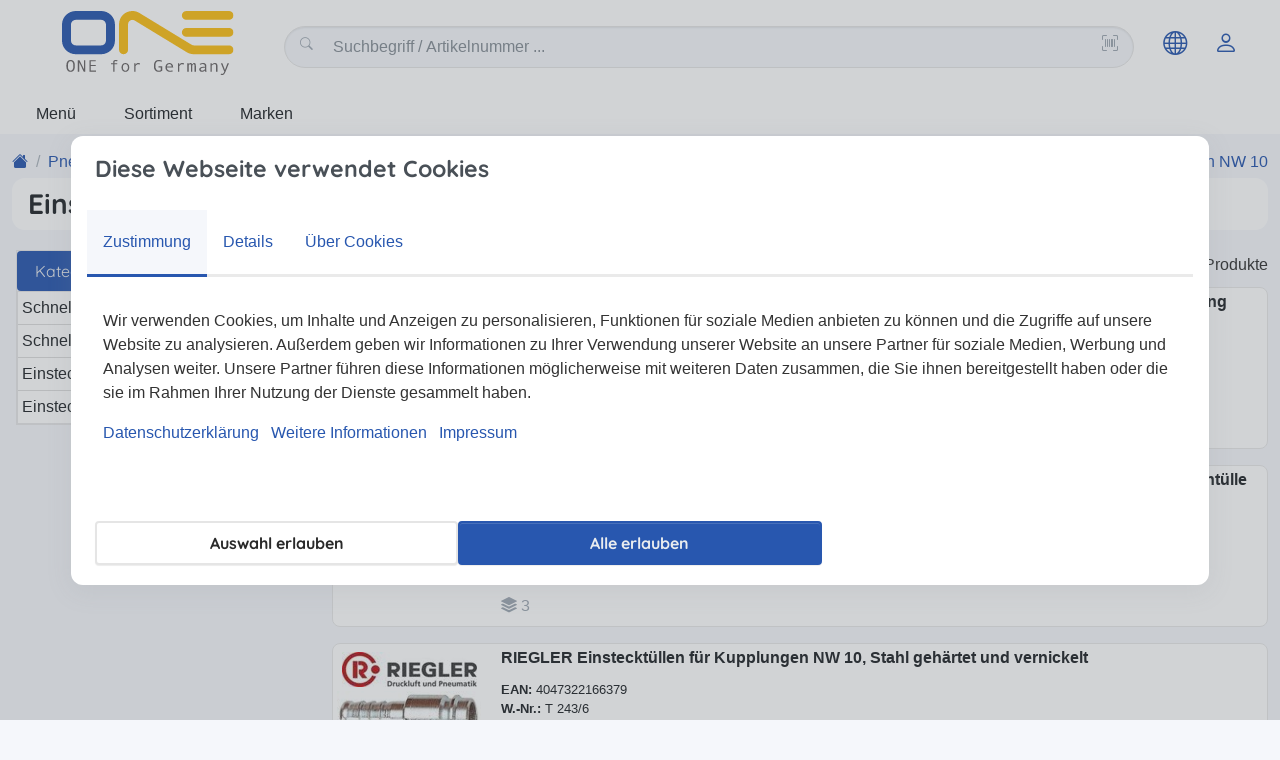

--- FILE ---
content_type: text/html; charset=utf-8
request_url: https://webshop.one4germany.de/katalog/einseitig-absperrende-einhand-schnellverschlusskupplungen-nw-10-72921
body_size: 43149
content:

<!DOCTYPE html>
<html lang="de-DE" class="no-js">
<head>
    <title itemprop="name">Einseitig absperrende Einhand-Schnellverschlusskupplungen NW 10</title>

    <!-- meta -->
    <meta charset="utf-8">
    <meta name="viewport" content="width=device-width, initial-scale=1.0">
    <meta name="description" />
    <meta name="keywords" />
    <meta name="author" />
    <meta name="publisher" />
    <meta name="copyright" />

    <meta name="ROBOTS" content="Index, Follow" />

    <!-- favicon -->
    <link rel="shortcut icon" href="/themes/one/assets/img/favicon.ico" type="image/x-icon; charset=binary">

    <!-- web fonts -->

    <link rel="alternate" href="https://webshop.one4germany.de:443/katalog/einseitig-absperrende-einhand-schnellverschlusskupplungen-nw-10-72921" hreflang="x-default" />
<link rel="alternate" href="https://webshop.one4germany.de:443/katalog/einseitig-absperrende-einhand-schnellverschlusskupplungen-nw-10-72921" hreflang="de-DE" />
<link rel="alternate" href="https://webshop.one4germany.de:443/en/catalogue/einseitig-absperrende-einhand-schnellverschlusskupplungen-nw-10-72921" hreflang="en-GB" />
<link rel="alternate" href="https://webshop.one4germany.de:443/fr/catalogue/einseitig-absperrende-einhand-schnellverschlusskupplungen-nw-10-72921" hreflang="fr-FR" />


    
    <link href="/assets/css/theme-one.scss?v=RB8-c_f29kTh1fIDXQjeVQKlBpWCrdCCxjUhS3P2pe01" rel="stylesheet"/>


    

    
    


    

    <link rel="preload" as="font" crossorigin="" href="/themes/one/assets/fonts/quicksand-v37-latin-regular.woff2" type="font/woff2">
    
    
    


    <link rel="canonical" href="https://webshop.one4germany.de/katalog/einseitig-absperrende-einhand-schnellverschlusskupplungen-nw-10-72921" />

</head>

<body class="init " data-bind="class: bodyCss, style: { marginTop: marginTop }">
    <!-- Off Canvas Menu -->
    <!--=== header ===-->
<header id="site-header" class="navbar  text-bg-white navbar-sticky-top header-menubar" style="" data-mode="Sticky">
            <div class="header__shopbar " style="">
                <div class=" pt-2 container-xxl">
                        <div class="header__grid">
        <div class="header__logo">
            <a href="/" class="navbar-brand header__logo-link" aria-label="store logo">
            <img class="img-logo img-fluid img-transition object-fit-contain" src="/themes/one/assets/img/LOGO.svg" height="80" width="240" />
    </a>

        </div>
        <!-- ko with: components.search -->
        <div class="header__search" data-bind="css: headerSearchCss">
                    <div class="search-wrapper  pt-2 container-xxl g-0">
            <div id="search-panel" class="search-panel">
                <form id="store-search" class="d-flex" role="search" method="get" action="/katalog/search">
<input Class="form-control rounded-pill w-100 px-5" Name="q" autocomplete="nope " data-bind="click: openSearch, textInput: query, event: { keypress: onEnter }" id="search-query" name="search-query" placeholder="Suchbegriff / Artikelnummer ..." type="text" value="" />
                        <button id="search-scanner" title="barcode scanning" type="button" data-bind="click: scan" class="btn btn-link position-absolute top-50 end-0 translate-middle-y text-muted px-3"><i class="bi bi-upc-scan"></i></button>
                    <i class="bi bi-search position-absolute top-50 start-0 translate-middle-y text-muted fs-base ps-3 add-on"></i>
                </form>

                <div id="suggest-menu" class="suggest-menu tt-empty overflow-hidden shadow-lg text-bg-white" style="">
                    <div class="d-flex">
                        <div class="col-md-4 p-3 term-suggests border-end d-none d-md-flex flex-column">
                            <section data-bind="visible: hasTerms" class="mb-3" style="display: none;">
                                <strong class="text-uppercase fs-5 fw-bold">Suchbegriffe</strong>
                                <div id="tt-terms" class="d-flex flex-column list-group">
                                </div>
                            </section>
                            <section data-bind="visible: hasCategories" class="mb-3" style="display: none;">
                                <strong class="text-uppercase fs-5 fw-bold">In Kategorie suchen</strong>
                                <div id="tt-categories" class="d-flex flex-column list-group">
                                </div>
                            </section>
                            <section data-bind="visible: hasBrands" class="mb-3" style="display: none;">
                                <strong class="text-uppercase fs-5 fw-bold">In Marke suchen</strong>
                                <div id="tt-brands" class="d-flex flex-column list-group">
                                </div>
                            </section>
                        </div>
                        <div class="col-md-8 p-3 product-suggests">
                            <strong class="text-uppercase fs-5 fw-bold">Produktvorschläge</strong>
                            <div id="tt-products" class="grid d-grid minmax min-2 max-1fr gap-1 ">
                            </div>
                        </div>
                    </div>
                </div>
            </div>
        </div>

        </div>
        <!-- /ko -->
        <div class="header__tools">
                <div class="menu-icons d-flex flex-row justify-content-end mx-3">
            <button id="shopbar-menu" type="button" class="d-md-none menu-icons__elem nav-item nav-link btn btn-ghost-primary bi bi-lg bi-list" title="Menü" data-bind="click: showNav">
            </button>
                    <div class="dropdown">
                <button class="menu-icons__elem nav-item nav-link btn btn-ghost-primary bi bi-lg bi-globe" aria-label="globe" type="button" data-bs-toggle="dropdown" aria-expanded="false">
                </button>
                <ul class="dropdown-menu">
                        <li>
                                <span class="dropdown-item active">
                                    <i class="fi fi-de"></i> Deutsch
                                </span>
                        </li>
                        <li>
                                <a class="dropdown-item " href="/sprache/en?returnurl=en%2Fcatalogue%2Feinseitig-absperrende-einhand-schnellverschlusskupplungen-nw-10-72921">
                                    <i class="fi fi-en"></i> Englisch
                                </a>
                        </li>
                        <li>
                                <a class="dropdown-item " href="/sprache/fr?returnurl=fr%2Fcatalogue%2Feinseitig-absperrende-einhand-schnellverschlusskupplungen-nw-10-72921">
                                    <i class="fi fi-fr"></i> Franz&#246;sisch
                                </a>
                        </li>
                </ul>
            </div>
                    <a href="/konto/anmelden?returnUrl=%2Fkatalog%2Feinseitig-absperrende-einhand-schnellverschlusskupplungen-nw-10-72921" class="menu-icons__elem nav-item nav-link btn btn-ghost-primary bi bi-lg bi-person" title="Konto"></a>



    </div>

        </div>
    </div>

                </div>
            </div>
                <div class="header__menubar navbar navbar-expand-sm " style="">
                    <div class=" pt-2 container-xxl">
                            <div class="js-mega-menu navbar-nav-wrap  mt-2" styles="" data-hs-mega-menu-options="{&quot;eventType&quot;:&quot;hover&quot;,&quot;direction&quot;:&quot;horizontal&quot;,&quot;breakpoint&quot;:&quot;xs&quot;}">
        <nav class="navbar-nav-wrap-col">
            <ul class="navbar-nav gap-1">
    <li class="nav-item m-0 p-0">
        <a class="hs-mega-menu-invoker hover-trigger nav-link text-underline fs-7 pt-1 ps-4 pb-1 pe-4 mt-1 mb-1 text-bg-primary min-w-3x transition hover--text hover--link hover--bg" style="" href="#" title="Men&#252;" rel="nofollow" data-bind="click: showNav">
            Men&#252;
        </a>
    </li>
    <!-- Nav Item -->
    <li class="nav-item m-0 p-0 hs-has-mega-menu">
        <a class="hs-mega-menu-invoker hover-trigger nav-link text-underline fs-7 pt-1 ps-4 pb-1 pe-4 mt-1 mb-1 text-bg-primary min-w-3x transition hover--text hover--link hover--bg" style="" href="javascript:;" rel="nofollow" id="899bd7c5-0a5d-4edf-ac52-e95d847ac7ae" aria-expanded="false">
            Sortiment
        </a>
        <!-- Mega Menu -->
        <div class="hs-mega-menu dropdown-menu overflow-auto text-primary" aria-labelledby="899bd7c5-0a5d-4edf-ac52-e95d847ac7ae" style="">
            <div class="navbar-dropdown-menu-inner p-0">
                <!-- Main Content -->
                <div id="widget-337" class="widget menu-widget fs-5" style="">
    


    <ul class="nav nav-lvl-0 flex-column flex-menu d-block colcount-2 colcount-md-3 colcount-xl-4 h-40x" style="">
                <li class="nav-item mw-100 text-truncate p-0 text-bg-white justify-content-start p-2" style="min-width: 0;">
                    <a href="/katalog/waelz-gleit-und-gelenklager-70905" title="W&#228;lz-, Gleit- und Gelenklager" class="nav-link hover-trigger" >
                            <div class="d-flex gap-1 align-items-center fw-bold">
        <div>
            W&#228;lz-, Gleit- und Gelenklager
        </div>
    </div>

                    </a>
                            <ul class="nav nav-lvl-1 flex-column">
                            <li class="nav-item mw-100 text-truncate p-0 text-bg-white justify-content-start ps-1" style="min-width: 0;">
                    <a href="/katalog/waelzlager-70906" title="W&#228;lzlager" class="nav-link hover-trigger" >
                            <div class="d-flex gap-1 align-items-center ">
        <div>
            W&#228;lzlager
        </div>
    </div>

                    </a>
                    </li>
        <li class="nav-item mw-100 text-truncate p-0 text-bg-white justify-content-start ps-1" style="min-width: 0;">
                    <a href="/katalog/gleit-und-gelenklager-71031" title="Gleit- und Gelenklager" class="nav-link hover-trigger" >
                            <div class="d-flex gap-1 align-items-center ">
        <div>
            Gleit- und Gelenklager
        </div>
    </div>

                    </a>
                    </li>
        <li class="nav-item mw-100 text-truncate p-0 text-bg-white justify-content-start ps-1" style="min-width: 0;">
                    <a href="/katalog/waelzlagerzubehoer-70907" title="W&#228;lzlagerzubeh&#246;r" class="nav-link hover-trigger" >
                            <div class="d-flex gap-1 align-items-center ">
        <div>
            W&#228;lzlagerzubeh&#246;r
        </div>
    </div>

                    </a>
                    </li>
        <li class="nav-item mw-100 text-truncate p-0 text-bg-white justify-content-start ps-1" style="min-width: 0;">
                    <a href="/katalog/montieren-und-demontieren-70908" title="Montieren und Demontieren" class="nav-link hover-trigger" >
                            <div class="d-flex gap-1 align-items-center ">
        <div>
            Montieren und Demontieren
        </div>
    </div>

                    </a>
                    </li>
        <li class="nav-item mw-100 text-truncate p-0 text-bg-white justify-content-start ps-1" style="min-width: 0;">
                    <a href="/katalog/wartung-70909" title="Wartung" class="nav-link hover-trigger" >
                            <div class="d-flex gap-1 align-items-center ">
        <div>
            Wartung
        </div>
    </div>

                    </a>
                    </li>


                </ul>
        </li>
        <li class="nav-item mw-100 text-truncate p-0 text-bg-white justify-content-start p-2" style="min-width: 0;">
                    <a href="/katalog/dichtungen-70910" title="Dichtungen" class="nav-link hover-trigger" >
                            <div class="d-flex gap-1 align-items-center fw-bold">
        <div>
            Dichtungen
        </div>
    </div>

                    </a>
                            <ul class="nav nav-lvl-1 flex-column">
                            <li class="nav-item mw-100 text-truncate p-0 text-bg-white justify-content-start ps-1" style="min-width: 0;">
                    <a href="/katalog/abstreifer-71041" title="Abstreifer" class="nav-link hover-trigger" >
                            <div class="d-flex gap-1 align-items-center ">
        <div>
            Abstreifer
        </div>
    </div>

                    </a>
                    </li>
        <li class="nav-item mw-100 text-truncate p-0 text-bg-white justify-content-start ps-1" style="min-width: 0;">
                    <a href="/katalog/dachmanschetten-v-packungen-71042" title="Dachmanschetten &amp; V-Packungen" class="nav-link hover-trigger" >
                            <div class="d-flex gap-1 align-items-center ">
        <div>
            Dachmanschetten &amp; V-Packungen
        </div>
    </div>

                    </a>
                    </li>
        <li class="nav-item mw-100 text-truncate p-0 text-bg-white justify-content-start ps-1" style="min-width: 0;">
                    <a href="/katalog/dichtende-profile-schnuere-baender-71043" title="Dichtende Profile, Schn&#252;re &amp; B&#228;nder" class="nav-link hover-trigger" >
                            <div class="d-flex gap-1 align-items-center ">
        <div>
            Dichtende Profile, Schn&#252;re &amp; B&#228;nder
        </div>
    </div>

                    </a>
                    </li>
        <li class="nav-item mw-100 text-truncate p-0 text-bg-white justify-content-start ps-1" style="min-width: 0;">
                    <a href="/katalog/fuehrungen-71044" title="F&#252;hrungen" class="nav-link hover-trigger" >
                            <div class="d-flex gap-1 align-items-center ">
        <div>
            F&#252;hrungen
        </div>
    </div>

                    </a>
                    </li>
        <li class="nav-item mw-100 text-truncate p-0 text-bg-white justify-content-start ps-1" style="min-width: 0;">
                    <a href="/katalog/kits-71045" title="Kits" class="nav-link hover-trigger" >
                            <div class="d-flex gap-1 align-items-center ">
        <div>
            Kits
        </div>
    </div>

                    </a>
                    </li>
        <li class="nav-item mw-100 text-truncate p-0 text-bg-white justify-content-start ps-1" style="min-width: 0;">
                    <a href="/katalog/kolbendichtungen-71046" title="Kolbendichtungen" class="nav-link hover-trigger" >
                            <div class="d-flex gap-1 align-items-center ">
        <div>
            Kolbendichtungen
        </div>
    </div>

                    </a>
                    </li>
        <li class="nav-item mw-100 text-truncate p-0 text-bg-white justify-content-start ps-1" style="min-width: 0;">
                    <a href="/katalog/metallische-komponenten-71047" title="Metallische Komponenten" class="nav-link hover-trigger" >
                            <div class="d-flex gap-1 align-items-center ">
        <div>
            Metallische Komponenten
        </div>
    </div>

                    </a>
                    </li>
        <li class="nav-item mw-100 text-truncate p-0 text-bg-white justify-content-start ps-1" style="min-width: 0;">
                    <a href="/katalog/montagewerkzeug-71048" title="Montagewerkzeug" class="nav-link hover-trigger" >
                            <div class="d-flex gap-1 align-items-center ">
        <div>
            Montagewerkzeug
        </div>
    </div>

                    </a>
                    </li>
        <li class="nav-item mw-100 text-truncate p-0 text-bg-white justify-content-start ps-1" style="min-width: 0;">
                    <a href="/katalog/radialwellendichtringe-rwdr-71049" title="Radialwellendichtringe / RWDR" class="nav-link hover-trigger" >
                            <div class="d-flex gap-1 align-items-center ">
        <div>
            Radialwellendichtringe / RWDR
        </div>
    </div>

                    </a>
                    </li>
        <li class="nav-item mw-100 text-truncate p-0 text-bg-white justify-content-start ps-1" style="min-width: 0;">
                    <a href="/katalog/rotordichtungen-v-ringe-71050" title="Rotordichtungen / V-Ringe" class="nav-link hover-trigger" >
                            <div class="d-flex gap-1 align-items-center ">
        <div>
            Rotordichtungen / V-Ringe
        </div>
    </div>

                    </a>
                    </li>


                        <li class="nav-item item-all">
                            <a href="/katalog/dichtungen-70910" class="nav-link hover-trigger text-muted text-truncate p-0 text-bg-white justify-content-start ps-1" style="" >alle anzeigen</a>
                        </li>
                </ul>
        </li>
        <li class="nav-item mw-100 text-truncate p-0 text-bg-white justify-content-start p-2" style="min-width: 0;">
                    <a href="/katalog/chemische-produkte-70911" title="Chemische Produkte" class="nav-link hover-trigger" >
                            <div class="d-flex gap-1 align-items-center fw-bold">
        <div>
            Chemische Produkte
        </div>
    </div>

                    </a>
                            <ul class="nav nav-lvl-1 flex-column">
                            <li class="nav-item mw-100 text-truncate p-0 text-bg-white justify-content-start ps-1" style="min-width: 0;">
                    <a href="/katalog/reinigung-vorbehandlung-und-oberflaechenschutz-71057" title="Reinigung, Vorbehandlung und Oberfl&#228;chenschutz" class="nav-link hover-trigger" >
                            <div class="d-flex gap-1 align-items-center ">
        <div>
            Reinigung, Vorbehandlung und Oberfl&#228;chenschutz
        </div>
    </div>

                    </a>
                    </li>
        <li class="nav-item mw-100 text-truncate p-0 text-bg-white justify-content-start ps-1" style="min-width: 0;">
                    <a href="/katalog/technische-sprays-71058" title="Technische Sprays" class="nav-link hover-trigger" >
                            <div class="d-flex gap-1 align-items-center ">
        <div>
            Technische Sprays
        </div>
    </div>

                    </a>
                    </li>
        <li class="nav-item mw-100 text-truncate p-0 text-bg-white justify-content-start ps-1" style="min-width: 0;">
                    <a href="/katalog/kleb-und-dichtstoffe-70912" title="Kleb- und Dichtstoffe" class="nav-link hover-trigger" >
                            <div class="d-flex gap-1 align-items-center ">
        <div>
            Kleb- und Dichtstoffe
        </div>
    </div>

                    </a>
                    </li>
        <li class="nav-item mw-100 text-truncate p-0 text-bg-white justify-content-start ps-1" style="min-width: 0;">
                    <a href="/katalog/anaerobe-schraubensicherung-und-gewindedichtung-71063" title="Anaerobe Schraubensicherung und Gewindedichtung" class="nav-link hover-trigger" >
                            <div class="d-flex gap-1 align-items-center ">
        <div>
            Anaerobe Schraubensicherung und Gewindedichtung
        </div>
    </div>

                    </a>
                    </li>
        <li class="nav-item mw-100 text-truncate p-0 text-bg-white justify-content-start ps-1" style="min-width: 0;">
                    <a href="/katalog/schraubensicherung-und-gewindedichtung-71064" title="Schraubensicherung und Gewindedichtung" class="nav-link hover-trigger" >
                            <div class="d-flex gap-1 align-items-center ">
        <div>
            Schraubensicherung und Gewindedichtung
        </div>
    </div>

                    </a>
                    </li>
        <li class="nav-item mw-100 text-truncate p-0 text-bg-white justify-content-start ps-1" style="min-width: 0;">
                    <a href="/katalog/dicht-klebeband-und-rohr-reparatur-71065" title="Dicht- / Klebeband und Rohr Reparatur" class="nav-link hover-trigger" >
                            <div class="d-flex gap-1 align-items-center ">
        <div>
            Dicht- / Klebeband und Rohr Reparatur
        </div>
    </div>

                    </a>
                    </li>
        <li class="nav-item mw-100 text-truncate p-0 text-bg-white justify-content-start ps-1" style="min-width: 0;">
                    <a href="/katalog/geraete-und-zubehoer-71066" title="Ger&#228;te und Zubeh&#246;r" class="nav-link hover-trigger" >
                            <div class="d-flex gap-1 align-items-center ">
        <div>
            Ger&#228;te und Zubeh&#246;r
        </div>
    </div>

                    </a>
                    </li>


                </ul>
        </li>
        <li class="nav-item mw-100 text-truncate p-0 text-bg-white justify-content-start p-2" style="min-width: 0;">
                    <a href="/katalog/sichern-ausgleichen-befestigen-70913" title="Sichern / Ausgleichen / Befestigen" class="nav-link hover-trigger" >
                            <div class="d-flex gap-1 align-items-center fw-bold">
        <div>
            Sichern / Ausgleichen / Befestigen
        </div>
    </div>

                    </a>
                            <ul class="nav nav-lvl-1 flex-column">
                            <li class="nav-item mw-100 text-truncate p-0 text-bg-white justify-content-start ps-1" style="min-width: 0;">
                    <a href="/katalog/grundtypen-71067" title="Grundtypen" class="nav-link hover-trigger" >
                            <div class="d-flex gap-1 align-items-center ">
        <div>
            Grundtypen
        </div>
    </div>

                    </a>
                    </li>
        <li class="nav-item mw-100 text-truncate p-0 text-bg-white justify-content-start ps-1" style="min-width: 0;">
                    <a href="/katalog/sprengringe-71068" title="Sprengringe" class="nav-link hover-trigger" >
                            <div class="d-flex gap-1 align-items-center ">
        <div>
            Sprengringe
        </div>
    </div>

                    </a>
                    </li>
        <li class="nav-item mw-100 text-truncate p-0 text-bg-white justify-content-start ps-1" style="min-width: 0;">
                    <a href="/katalog/selbstsperrende-ringe-71069" title="Selbstsperrende Ringe" class="nav-link hover-trigger" >
                            <div class="d-flex gap-1 align-items-center ">
        <div>
            Selbstsperrende Ringe
        </div>
    </div>

                    </a>
                    </li>
        <li class="nav-item mw-100 text-truncate p-0 text-bg-white justify-content-start ps-1" style="min-width: 0;">
                    <a href="/katalog/pass-und-stuetzscheiben-71070" title="Pass- und St&#252;tzscheiben" class="nav-link hover-trigger" >
                            <div class="d-flex gap-1 align-items-center ">
        <div>
            Pass- und St&#252;tzscheiben
        </div>
    </div>

                    </a>
                    </li>
        <li class="nav-item mw-100 text-truncate p-0 text-bg-white justify-content-start ps-1" style="min-width: 0;">
                    <a href="/katalog/ausgleich-axialen-spiels-71071" title="Ausgleich axialen Spiels" class="nav-link hover-trigger" >
                            <div class="d-flex gap-1 align-items-center ">
        <div>
            Ausgleich axialen Spiels
        </div>
    </div>

                    </a>
                    </li>
        <li class="nav-item mw-100 text-truncate p-0 text-bg-white justify-content-start ps-1" style="min-width: 0;">
                    <a href="/katalog/radialmontierbare-ringe-71072" title="Radialmontierbare Ringe" class="nav-link hover-trigger" >
                            <div class="d-flex gap-1 align-items-center ">
        <div>
            Radialmontierbare Ringe
        </div>
    </div>

                    </a>
                    </li>


                </ul>
        </li>
        <li class="nav-item mw-100 text-truncate p-0 text-bg-white justify-content-start p-2" style="min-width: 0;">
                    <a href="/katalog/ketten-84278" title="Ketten" class="nav-link hover-trigger" >
                            <div class="d-flex gap-1 align-items-center fw-bold">
        <div>
            Ketten
        </div>
    </div>

                    </a>
                            <ul class="nav nav-lvl-1 flex-column">
                            <li class="nav-item mw-100 text-truncate p-0 text-bg-white justify-content-start ps-1" style="min-width: 0;">
                    <a href="/katalog/spannsaetze-71075" title="Spanns&#228;tze" class="nav-link hover-trigger" >
                            <div class="d-flex gap-1 align-items-center ">
        <div>
            Spanns&#228;tze
        </div>
    </div>

                    </a>
                    </li>
        <li class="nav-item mw-100 text-truncate p-0 text-bg-white justify-content-start ps-1" style="min-width: 0;">
                    <a href="/katalog/flyerketten-71076" title="Flyerketten" class="nav-link hover-trigger" >
                            <div class="d-flex gap-1 align-items-center ">
        <div>
            Flyerketten
        </div>
    </div>

                    </a>
                    </li>
        <li class="nav-item mw-100 text-truncate p-0 text-bg-white justify-content-start ps-1" style="min-width: 0;">
                    <a href="/katalog/landmaschinenketten-71077" title="Landmaschinenketten" class="nav-link hover-trigger" >
                            <div class="d-flex gap-1 align-items-center ">
        <div>
            Landmaschinenketten
        </div>
    </div>

                    </a>
                    </li>
        <li class="nav-item mw-100 text-truncate p-0 text-bg-white justify-content-start ps-1" style="min-width: 0;">
                    <a href="/katalog/rollenketten-71078" title="Rollenketten" class="nav-link hover-trigger" >
                            <div class="d-flex gap-1 align-items-center ">
        <div>
            Rollenketten
        </div>
    </div>

                    </a>
                    </li>
        <li class="nav-item mw-100 text-truncate p-0 text-bg-white justify-content-start ps-1" style="min-width: 0;">
                    <a href="/katalog/rollenketten-mit-anbauteilen-71079" title="Rollenketten mit Anbauteilen" class="nav-link hover-trigger" >
                            <div class="d-flex gap-1 align-items-center ">
        <div>
            Rollenketten mit Anbauteilen
        </div>
    </div>

                    </a>
                    </li>
        <li class="nav-item mw-100 text-truncate p-0 text-bg-white justify-content-start ps-1" style="min-width: 0;">
                    <a href="/katalog/rollenketten-expert-71080" title="Rollenketten Expert" class="nav-link hover-trigger" >
                            <div class="d-flex gap-1 align-items-center ">
        <div>
            Rollenketten Expert
        </div>
    </div>

                    </a>
                    </li>
        <li class="nav-item mw-100 text-truncate p-0 text-bg-white justify-content-start ps-1" style="min-width: 0;">
                    <a href="/katalog/rotaryketten-71081" title="Rotaryketten" class="nav-link hover-trigger" >
                            <div class="d-flex gap-1 align-items-center ">
        <div>
            Rotaryketten
        </div>
    </div>

                    </a>
                    </li>
        <li class="nav-item mw-100 text-truncate p-0 text-bg-white justify-content-start ps-1" style="min-width: 0;">
                    <a href="/katalog/verbindungsglieder-71082" title="Verbindungsglieder" class="nav-link hover-trigger" >
                            <div class="d-flex gap-1 align-items-center ">
        <div>
            Verbindungsglieder
        </div>
    </div>

                    </a>
                    </li>


                </ul>
        </li>
        <li class="nav-item mw-100 text-truncate p-0 text-bg-white justify-content-start p-2" style="min-width: 0;">
                    <a href="/katalog/riemen-70915" title="Riemen" class="nav-link hover-trigger" >
                            <div class="d-flex gap-1 align-items-center fw-bold">
        <div>
            Riemen
        </div>
    </div>

                    </a>
                            <ul class="nav nav-lvl-1 flex-column">
                            <li class="nav-item mw-100 text-truncate p-0 text-bg-white justify-content-start ps-1" style="min-width: 0;">
                    <a href="/katalog/klassische-keilriemen-71084" title="Klassische Keilriemen" class="nav-link hover-trigger" >
                            <div class="d-flex gap-1 align-items-center ">
        <div>
            Klassische Keilriemen
        </div>
    </div>

                    </a>
                    </li>
        <li class="nav-item mw-100 text-truncate p-0 text-bg-white justify-content-start ps-1" style="min-width: 0;">
                    <a href="/katalog/schmalkeilriemen-71085" title="Schmalkeilriemen" class="nav-link hover-trigger" >
                            <div class="d-flex gap-1 align-items-center ">
        <div>
            Schmalkeilriemen
        </div>
    </div>

                    </a>
                    </li>
        <li class="nav-item mw-100 text-truncate p-0 text-bg-white justify-content-start ps-1" style="min-width: 0;">
                    <a href="/katalog/kraftbaender-70916" title="Kraftb&#228;nder" class="nav-link hover-trigger" >
                            <div class="d-flex gap-1 align-items-center ">
        <div>
            Kraftb&#228;nder
        </div>
    </div>

                    </a>
                    </li>
        <li class="nav-item mw-100 text-truncate p-0 text-bg-white justify-content-start ps-1" style="min-width: 0;">
                    <a href="/katalog/breitkeilriemen-71098" title="Breitkeilriemen" class="nav-link hover-trigger" >
                            <div class="d-flex gap-1 align-items-center ">
        <div>
            Breitkeilriemen
        </div>
    </div>

                    </a>
                    </li>
        <li class="nav-item mw-100 text-truncate p-0 text-bg-white justify-content-start ps-1" style="min-width: 0;">
                    <a href="/katalog/doppelkeilriemen-71099" title="Doppelkeilriemen" class="nav-link hover-trigger" >
                            <div class="d-flex gap-1 align-items-center ">
        <div>
            Doppelkeilriemen
        </div>
    </div>

                    </a>
                    </li>
        <li class="nav-item mw-100 text-truncate p-0 text-bg-white justify-content-start ps-1" style="min-width: 0;">
                    <a href="/katalog/rippenbaender-70917" title="Rippenb&#228;nder" class="nav-link hover-trigger" >
                            <div class="d-flex gap-1 align-items-center ">
        <div>
            Rippenb&#228;nder
        </div>
    </div>

                    </a>
                    </li>
        <li class="nav-item mw-100 text-truncate p-0 text-bg-white justify-content-start ps-1" style="min-width: 0;">
                    <a href="/katalog/zahnriemen-gummi-70918" title="Zahnriemen Gummi" class="nav-link hover-trigger" >
                            <div class="d-flex gap-1 align-items-center ">
        <div>
            Zahnriemen Gummi
        </div>
    </div>

                    </a>
                    </li>
        <li class="nav-item mw-100 text-truncate p-0 text-bg-white justify-content-start ps-1" style="min-width: 0;">
                    <a href="/katalog/zahnriemen-pu-70919" title="Zahnriemen PU" class="nav-link hover-trigger" >
                            <div class="d-flex gap-1 align-items-center ">
        <div>
            Zahnriemen PU
        </div>
    </div>

                    </a>
                    </li>
        <li class="nav-item mw-100 text-truncate p-0 text-bg-white justify-content-start ps-1" style="min-width: 0;">
                    <a href="/katalog/metall-70920" title="Metall" class="nav-link hover-trigger" >
                            <div class="d-flex gap-1 align-items-center ">
        <div>
            Metall
        </div>
    </div>

                    </a>
                    </li>
        <li class="nav-item mw-100 text-truncate p-0 text-bg-white justify-content-start ps-1" style="min-width: 0;">
                    <a href="/katalog/werkzeuge-71126" title="Werkzeuge" class="nav-link hover-trigger" >
                            <div class="d-flex gap-1 align-items-center ">
        <div>
            Werkzeuge
        </div>
    </div>

                    </a>
                    </li>


                </ul>
        </li>
        <li class="nav-item mw-100 text-truncate p-0 text-bg-white justify-content-start p-2" style="min-width: 0;">
                    <a href="/katalog/verbindungstechnik-70932" title="Verbindungstechnik" class="nav-link hover-trigger" >
                            <div class="d-flex gap-1 align-items-center fw-bold">
        <div>
            Verbindungstechnik
        </div>
    </div>

                    </a>
                            <ul class="nav nav-lvl-1 flex-column">
                            <li class="nav-item mw-100 text-truncate p-0 text-bg-white justify-content-start ps-1" style="min-width: 0;">
                    <a href="/katalog/01-schrauben-70933" title="01    Schrauben  " class="nav-link hover-trigger" >
                            <div class="d-flex gap-1 align-items-center ">
        <div>
            01    Schrauben  
        </div>
    </div>

                    </a>
                    </li>
        <li class="nav-item mw-100 text-truncate p-0 text-bg-white justify-content-start ps-1" style="min-width: 0;">
                    <a href="/katalog/02-stahlbau-schraubenmutternzubehoer-70947" title="02    Stahlbau-Schrauben/Muttern/Zubeh&#246;r  " class="nav-link hover-trigger" >
                            <div class="d-flex gap-1 align-items-center ">
        <div>
            02    Stahlbau-Schrauben/Muttern/Zubeh&#246;r  
        </div>
    </div>

                    </a>
                    </li>
        <li class="nav-item mw-100 text-truncate p-0 text-bg-white justify-content-start ps-1" style="min-width: 0;">
                    <a href="/katalog/03-muttern-70951" title="03    Muttern  " class="nav-link hover-trigger" >
                            <div class="d-flex gap-1 align-items-center ">
        <div>
            03    Muttern  
        </div>
    </div>

                    </a>
                    </li>
        <li class="nav-item mw-100 text-truncate p-0 text-bg-white justify-content-start ps-1" style="min-width: 0;">
                    <a href="/katalog/04-scheibenringe-70961" title="04    Scheiben/Ringe  " class="nav-link hover-trigger" >
                            <div class="d-flex gap-1 align-items-center ">
        <div>
            04    Scheiben/Ringe  
        </div>
    </div>

                    </a>
                    </li>
        <li class="nav-item mw-100 text-truncate p-0 text-bg-white justify-content-start ps-1" style="min-width: 0;">
                    <a href="/katalog/05-stifte-70968" title="05    Stifte  " class="nav-link hover-trigger" >
                            <div class="d-flex gap-1 align-items-center ">
        <div>
            05    Stifte  
        </div>
    </div>

                    </a>
                    </li>
        <li class="nav-item mw-100 text-truncate p-0 text-bg-white justify-content-start ps-1" style="min-width: 0;">
                    <a href="/katalog/06-bedienelemente-70974" title="06    Bedienelemente  " class="nav-link hover-trigger" >
                            <div class="d-flex gap-1 align-items-center ">
        <div>
            06    Bedienelemente  
        </div>
    </div>

                    </a>
                    </li>
        <li class="nav-item mw-100 text-truncate p-0 text-bg-white justify-content-start ps-1" style="min-width: 0;">
                    <a href="/katalog/07-schellenkabelbinder-70977" title="07    Schellen/Kabelbinder  " class="nav-link hover-trigger" >
                            <div class="d-flex gap-1 align-items-center ">
        <div>
            07    Schellen/Kabelbinder  
        </div>
    </div>

                    </a>
                    </li>
        <li class="nav-item mw-100 text-truncate p-0 text-bg-white justify-content-start ps-1" style="min-width: 0;">
                    <a href="/katalog/08-nieten-70982" title="08    Nieten  " class="nav-link hover-trigger" >
                            <div class="d-flex gap-1 align-items-center ">
        <div>
            08    Nieten  
        </div>
    </div>

                    </a>
                    </li>
        <li class="nav-item mw-100 text-truncate p-0 text-bg-white justify-content-start ps-1" style="min-width: 0;">
                    <a href="/katalog/09-duebelanker-70986" title="09    D&#252;bel/Anker  " class="nav-link hover-trigger" >
                            <div class="d-flex gap-1 align-items-center ">
        <div>
            09    D&#252;bel/Anker  
        </div>
    </div>

                    </a>
                    </li>
        <li class="nav-item mw-100 text-truncate p-0 text-bg-white justify-content-start ps-1" style="min-width: 0;">
                    <a href="/katalog/10-verbindungssystemeklemmsysteme-70996" title="10    Verbindungssysteme/Klemmsysteme  " class="nav-link hover-trigger" >
                            <div class="d-flex gap-1 align-items-center ">
        <div>
            10    Verbindungssysteme/Klemmsysteme  
        </div>
    </div>

                    </a>
                    </li>


                        <li class="nav-item item-all">
                            <a href="/katalog/verbindungstechnik-70932" class="nav-link hover-trigger text-muted text-truncate p-0 text-bg-white justify-content-start ps-1" style="" >alle anzeigen</a>
                        </li>
                </ul>
        </li>
        <li class="nav-item mw-100 text-truncate p-0 text-bg-white justify-content-start p-2" style="min-width: 0;">
                    <a href="/katalog/normteile-71008" title="Normteile" class="nav-link hover-trigger" >
                            <div class="d-flex gap-1 align-items-center fw-bold">
        <div>
            Normteile
        </div>
    </div>

                    </a>
                            <ul class="nav nav-lvl-1 flex-column">
                            <li class="nav-item mw-100 text-truncate p-0 text-bg-white justify-content-start ps-1" style="min-width: 0;">
                    <a href="/katalog/maschinenelemente-71009" title="Maschinenelemente" class="nav-link hover-trigger" >
                            <div class="d-flex gap-1 align-items-center ">
        <div>
            Maschinenelemente
        </div>
    </div>

                    </a>
                    </li>
        <li class="nav-item mw-100 text-truncate p-0 text-bg-white justify-content-start ps-1" style="min-width: 0;">
                    <a href="/katalog/bedienelemente-71908" title="Bedienelemente" class="nav-link hover-trigger" >
                            <div class="d-flex gap-1 align-items-center ">
        <div>
            Bedienelemente
        </div>
    </div>

                    </a>
                    </li>
        <li class="nav-item mw-100 text-truncate p-0 text-bg-white justify-content-start ps-1" style="min-width: 0;">
                    <a href="/katalog/spannelemente-71913" title="Spannelemente" class="nav-link hover-trigger" >
                            <div class="d-flex gap-1 align-items-center ">
        <div>
            Spannelemente
        </div>
    </div>

                    </a>
                    </li>


                </ul>
        </li>
        <li class="nav-item mw-100 text-truncate p-0 text-bg-white justify-content-start p-2" style="min-width: 0;">
                    <a href="/katalog/betriebseinrichtungen-78707" title="Betriebseinrichtungen" class="nav-link hover-trigger" >
                            <div class="d-flex gap-1 align-items-center fw-bold">
        <div>
            Betriebseinrichtungen
        </div>
    </div>

                    </a>
                            <ul class="nav nav-lvl-1 flex-column">
                            <li class="nav-item mw-100 text-truncate p-0 text-bg-white justify-content-start ps-1" style="min-width: 0;">
                    <a href="/katalog/raeder-und-rollen-71919" title="R&#228;der und Rollen" class="nav-link hover-trigger" >
                            <div class="d-flex gap-1 align-items-center ">
        <div>
            R&#228;der und Rollen
        </div>
    </div>

                    </a>
                    </li>


                </ul>
        </li>
        <li class="nav-item mw-100 text-truncate p-0 text-bg-white justify-content-start p-2" style="min-width: 0;">
                    <a href="/katalog/pneumatik-71946" title="Pneumatik" class="nav-link hover-trigger" >
                            <div class="d-flex gap-1 align-items-center fw-bold">
        <div>
            Pneumatik
        </div>
    </div>

                    </a>
                            <ul class="nav nav-lvl-1 flex-column">
                            <li class="nav-item mw-100 text-truncate p-0 text-bg-white justify-content-start ps-1" style="min-width: 0;">
                    <a href="/katalog/steuer-und-wegeventile-71947" title="Steuer- und Wegeventile" class="nav-link hover-trigger" >
                            <div class="d-flex gap-1 align-items-center ">
        <div>
            Steuer- und Wegeventile
        </div>
    </div>

                    </a>
                    </li>
        <li class="nav-item mw-100 text-truncate p-0 text-bg-white justify-content-start ps-1" style="min-width: 0;">
                    <a href="/katalog/schweisstechnik-71955" title="Schwei&#223;technik" class="nav-link hover-trigger" >
                            <div class="d-flex gap-1 align-items-center ">
        <div>
            Schwei&#223;technik
        </div>
    </div>

                    </a>
                    </li>
        <li class="nav-item mw-100 text-truncate p-0 text-bg-white justify-content-start ps-1" style="min-width: 0;">
                    <a href="/katalog/geraeuschdaempfung-71956" title="Ger&#228;uschd&#228;mpfung" class="nav-link hover-trigger" >
                            <div class="d-flex gap-1 align-items-center ">
        <div>
            Ger&#228;uschd&#228;mpfung
        </div>
    </div>

                    </a>
                    </li>
        <li class="nav-item mw-100 text-truncate p-0 text-bg-white justify-content-start ps-1" style="min-width: 0;">
                    <a href="/katalog/druckluftaufbereitung-und-regelung-71958" title="Druckluftaufbereitung und -regelung" class="nav-link hover-trigger" >
                            <div class="d-flex gap-1 align-items-center ">
        <div>
            Druckluftaufbereitung und -regelung
        </div>
    </div>

                    </a>
                    </li>
        <li class="nav-item mw-100 text-truncate p-0 text-bg-white justify-content-start ps-1" style="min-width: 0;">
                    <a href="/katalog/schlaeuche-71979" title="Schl&#228;uche" class="nav-link hover-trigger" >
                            <div class="d-flex gap-1 align-items-center ">
        <div>
            Schl&#228;uche
        </div>
    </div>

                    </a>
                    </li>
        <li class="nav-item mw-100 text-truncate p-0 text-bg-white justify-content-start ps-1" style="min-width: 0;">
                    <a href="/katalog/zubehoer-71983" title="Zubeh&#246;r" class="nav-link hover-trigger" >
                            <div class="d-flex gap-1 align-items-center ">
        <div>
            Zubeh&#246;r
        </div>
    </div>

                    </a>
                    </li>
        <li class="nav-item mw-100 text-truncate p-0 text-bg-white justify-content-start ps-1" style="min-width: 0;">
                    <a href="/katalog/druckluftleitungssystem-71992" title="Druckluftleitungssystem" class="nav-link hover-trigger" >
                            <div class="d-flex gap-1 align-items-center ">
        <div>
            Druckluftleitungssystem
        </div>
    </div>

                    </a>
                    </li>
        <li class="nav-item mw-100 text-truncate p-0 text-bg-white justify-content-start ps-1" style="min-width: 0;">
                    <a href="/katalog/sperr-und-stromventile-71993" title="Sperr- und Stromventile" class="nav-link hover-trigger" >
                            <div class="d-flex gap-1 align-items-center ">
        <div>
            Sperr- und Stromventile
        </div>
    </div>

                    </a>
                    </li>
        <li class="nav-item mw-100 text-truncate p-0 text-bg-white justify-content-start ps-1" style="min-width: 0;">
                    <a href="/katalog/vakuumtechnik-72002" title="Vakuumtechnik" class="nav-link hover-trigger" >
                            <div class="d-flex gap-1 align-items-center ">
        <div>
            Vakuumtechnik
        </div>
    </div>

                    </a>
                    </li>
        <li class="nav-item mw-100 text-truncate p-0 text-bg-white justify-content-start ps-1" style="min-width: 0;">
                    <a href="/katalog/verteiler-72006" title="Verteiler" class="nav-link hover-trigger" >
                            <div class="d-flex gap-1 align-items-center ">
        <div>
            Verteiler
        </div>
    </div>

                    </a>
                    </li>


                        <li class="nav-item item-all">
                            <a href="/katalog/pneumatik-71946" class="nav-link hover-trigger text-muted text-truncate p-0 text-bg-white justify-content-start ps-1" style="" >alle anzeigen</a>
                        </li>
                </ul>
        </li>
        <li class="nav-item mw-100 text-truncate p-0 text-bg-white justify-content-start p-2" style="min-width: 0;">
                    <a href="/katalog/werkzeugtechnik-78716" title="Werkzeugtechnik" class="nav-link hover-trigger" >
                            <div class="d-flex gap-1 align-items-center fw-bold">
        <div>
            Werkzeugtechnik
        </div>
    </div>

                    </a>
                            <ul class="nav nav-lvl-1 flex-column">
                            <li class="nav-item mw-100 text-truncate p-0 text-bg-white justify-content-start ps-1" style="min-width: 0;">
                    <a href="/katalog/arbeitsschutz-und-berufsbekleidung-nw-78717" title="Arbeitsschutz und Berufsbekleidung (NW)" class="nav-link hover-trigger" >
                            <div class="d-flex gap-1 align-items-center ">
        <div>
            Arbeitsschutz und Berufsbekleidung (NW)
        </div>
    </div>

                    </a>
                    </li>
        <li class="nav-item mw-100 text-truncate p-0 text-bg-white justify-content-start ps-1" style="min-width: 0;">
                    <a href="/katalog/baugeraete-nw-78849" title="Bauger&#228;te (NW)" class="nav-link hover-trigger" >
                            <div class="d-flex gap-1 align-items-center ">
        <div>
            Bauger&#228;te (NW)
        </div>
    </div>

                    </a>
                    </li>
        <li class="nav-item mw-100 text-truncate p-0 text-bg-white justify-content-start ps-1" style="min-width: 0;">
                    <a href="/katalog/schraubwerkzeuge-nw-78902" title="Schraubwerkzeuge (NW)" class="nav-link hover-trigger" >
                            <div class="d-flex gap-1 align-items-center ">
        <div>
            Schraubwerkzeuge (NW)
        </div>
    </div>

                    </a>
                    </li>
        <li class="nav-item mw-100 text-truncate p-0 text-bg-white justify-content-start ps-1" style="min-width: 0;">
                    <a href="/katalog/beschlagsysteme-und-sicherheitstechnik-nw-79621" title="Beschlagsysteme und Sicherheitstechnik (NW)" class="nav-link hover-trigger" >
                            <div class="d-flex gap-1 align-items-center ">
        <div>
            Beschlagsysteme und Sicherheitstechnik (NW)
        </div>
    </div>

                    </a>
                    </li>
        <li class="nav-item mw-100 text-truncate p-0 text-bg-white justify-content-start ps-1" style="min-width: 0;">
                    <a href="/katalog/industriebedarf-und-betriebseinrichtungen-nw-80690" title="Industriebedarf und Betriebseinrichtungen (NW)" class="nav-link hover-trigger" >
                            <div class="d-flex gap-1 align-items-center ">
        <div>
            Industriebedarf und Betriebseinrichtungen (NW)
        </div>
    </div>

                    </a>
                    </li>
        <li class="nav-item mw-100 text-truncate p-0 text-bg-white justify-content-start ps-1" style="min-width: 0;">
                    <a href="/katalog/elektro-und-druckluftwerkzeuge-nw-81635" title="Elektro- und Druckluftwerkzeuge (NW)" class="nav-link hover-trigger" >
                            <div class="d-flex gap-1 align-items-center ">
        <div>
            Elektro- und Druckluftwerkzeuge (NW)
        </div>
    </div>

                    </a>
                    </li>
        <li class="nav-item mw-100 text-truncate p-0 text-bg-white justify-content-start ps-1" style="min-width: 0;">
                    <a href="/katalog/handwerkzeuge-nw-81732" title="Handwerkzeuge (NW)" class="nav-link hover-trigger" >
                            <div class="d-flex gap-1 align-items-center ">
        <div>
            Handwerkzeuge (NW)
        </div>
    </div>

                    </a>
                    </li>
        <li class="nav-item mw-100 text-truncate p-0 text-bg-white justify-content-start ps-1" style="min-width: 0;">
                    <a href="/katalog/marketing-nw-82667" title="Marketing (NW)" class="nav-link hover-trigger" >
                            <div class="d-flex gap-1 align-items-center ">
        <div>
            Marketing (NW)
        </div>
    </div>

                    </a>
                    </li>
        <li class="nav-item mw-100 text-truncate p-0 text-bg-white justify-content-start ps-1" style="min-width: 0;">
                    <a href="/katalog/messtechnik-nw-82672" title="Messtechnik (NW)" class="nav-link hover-trigger" >
                            <div class="d-flex gap-1 align-items-center ">
        <div>
            Messtechnik (NW)
        </div>
    </div>

                    </a>
                    </li>
        <li class="nav-item mw-100 text-truncate p-0 text-bg-white justify-content-start ps-1" style="min-width: 0;">
                    <a href="/katalog/oberflaechentechnik-nw-82725" title="Oberfl&#228;chentechnik (NW)" class="nav-link hover-trigger" >
                            <div class="d-flex gap-1 align-items-center ">
        <div>
            Oberfl&#228;chentechnik (NW)
        </div>
    </div>

                    </a>
                    </li>


                        <li class="nav-item item-all">
                            <a href="/katalog/werkzeugtechnik-78716" class="nav-link hover-trigger text-muted text-truncate p-0 text-bg-white justify-content-start ps-1" style="" >alle anzeigen</a>
                        </li>
                </ul>
        </li>

    </ul>
</div>



                <!-- End Main Content -->
            </div>
        </div>
        <!-- End Mega Menu -->
    </li>
    <!-- End Nav Item -->
    <!-- Nav Item -->
    <li class="nav-item m-0 p-0">
            <a class="hover-trigger nav-link text-underline fs-7 pt-1 ps-4 pb-1 pe-4 mt-1 mb-1 text-bg-primary min-w-3x transition hover--text hover--link hover--bg" style="" href="/cms/marken" title="Marken" target="_self" rel="alternate">
                Marken
            </a>
    </li>
    <!-- End Nav Item -->
            </ul>
        </nav>
    </div>








                    </div>
                </div>
<script type="text/javascript">
    var headerStyles = {
        suggest: {
            listItemCss: '',
            listItemStyles: '',
            gridItemCss: '',
            gridItemStyles: '',
            gridItemNameCss: ''
        }
    };
</script>
</header>






    <!--=== end header ===-->
    <main id="site-content" class="loading-overlay" data-bind="css: {'loading-overlay': !modelLoaded() || loading()}">
        <div class="body-container container-xxl">
            <!--=== content part ===-->

            

<div id="center-col">
    <!-- Body Before start -->
    <nav id="widget-190" class="widget widget-breadcrumb  mt-3" style="" aria-label="breadcrumb" >
    <ol class="breadcrumb mb-0">
        <li class="breadcrumb-item">
            <a href="/" title="Startseite">
                <i class="bi bi-house-fill"></i>
            </a>
        </li>
                <li class="breadcrumb-item">
                    <a href="/katalog/pneumatik-71946" title="Pneumatik">Pneumatik</a>
                </li>
                <li class="breadcrumb-item">
                    <a href="/katalog/kupplungen-72113" title="Kupplungen">Kupplungen</a>
                </li>
                <li class="breadcrumb-item">
                    <a href="/katalog/druckluft-und-pneumatikkupplungen-72115" title="Druckluft -und Pneumatikkupplungen">Druckluft -und Pneumatikkupplungen</a>
                </li>
                <li class="breadcrumb-item">
                    <a href="/katalog/robustkupplungen-hochleistungskupplungen-72914" title="Robustkupplungen (Hochleistungskupplungen)">Robustkupplungen (Hochleistungskupplungen)</a>
                </li>
                <li class="breadcrumb-item">
                    <a href="/katalog/einseitig-absperrende-einhand-schnellverschlusskupplungen-nw-10-72921" title="Einseitig absperrende Einhand-Schnellverschlusskupplungen NW 10">Einseitig absperrende Einhand-Schnellverschlusskupplungen NW 10</a>
                </li>
    </ol>
</nav>
<div class="page-header page-title  p-2 ps-3 pe-3 mt-1 mb-3 rounded-3 text-bg-white" style="">
    <h1 class="m-0">Einseitig absperrende Einhand-Schnellverschlusskupplungen NW 10</h1>
</div><div id="widget-189" class="row " style="">
    <div class="col-4 col-lg-3 d-none d-sm-block">
        

<div id="widget-194" class="widget product-filter p-1" style="" tabindex="-1" data-widget-id="widget-194" data-widget-module="productFilter">
    <!-- ko if: widgetsLoaded -->
    <!-- ko using: widgets['widget-194'], as: 'widget' -->
    


        <div class="accordion d-flex flex-column" id="productFilters" data-bind="foreach: panels">
                            <!-- ko template: { if: template() == 'widget-194-product-filter__category-filter', name: template }  -->
                <!-- /ko -->
                            <!-- ko template: { if: template() == 'widget-194-product-filter__brand-filter', name: template }  -->
                <!-- /ko -->
                    </div>
    <!-- /ko -->
    <!-- /ko -->
</div>


    </div>
    <div class="col-12 col-sm-8 col-md-8 col-lg-9">
        

<div id="widget-196" class="widget product-grid  mb-3" style="" data-widget-id="widget-196" data-widget-module="productGrid" data-widget-model="{&quot;ViewModes&quot;:[&quot;detail&quot;,&quot;grid&quot;],&quot;ShowPrice&quot;:false,&quot;ShowStock&quot;:false}">
    



    <!-- ko if: modelLoaded() && widgetsLoaded() -->
    <!-- ko using: widgets['widget-196'], as: 'widget' -->
    <div data-bind="template: maintemplate, css: { 'loading-overlay': searchResult.loading }"></div>
    <!-- ko if: hasNext -->
    <div class="d-flex justify-content-center py-3">
        <button type="button" class="px-3 btn btn-sm rounded-pill  btn-soft-primary btn-icon-text rounded-pill" data-bind="click: loadNext">Mehr anzeigen</button>
    </div>
    <!-- /ko -->
    <!-- /ko -->
    <!-- /ko -->
</div>




    </div>
</div>

    <!-- Body Before end -->
    

    



</div>












            <!-- ko component: "statusbar" -->
<!-- /ko -->




        </div>
        <!-- end content part -->
    </main>
    <!--=== footer version 1 ===-->
<footer class=" pt-5 pb-5 text-bg-dark" style="">
    <div class=" container-xxl" style="">
        <div id="widget-325" class="row " style="">
    <div class="col-4 d-none d-sm-block">
        <div id="widget-377" class="">
    

    <div class="widget-title">&#220;ber ONE for Germany</div>

    <div class="" style="">
        ONE steht f&uuml;r eine zentrale Organisation mit regionaler Versorgung und 
lokalen Dienstleistungen. Wir bieten Ihnen ein deutschlandweites 
Netzwerk zur Beschaffung von mechanischen Ersatzteilen und k&ouml;nnen bei 
Bedarf das Netzwerk mit One MRO Supply auf Europa ausweiten.
    </div>
</div>

    </div>
    <div class="col d-none d-sm-block">
        <div id="widget-326" class="widget menu-widget " style="">
    

    <div class="widget-title">Seiten</div>

    <ul class="nav nav-lvl-0 flex-column " style="">
                <li class="nav-item mw-100 text-truncate p-0 justify-content-start fw-bold" style="min-width: 0;">
                    <a href="/cms/startseite" title="Startseite" class="nav-link hover-trigger" >
                            <div class="d-flex gap-1 align-items-center">
        <div>
            Startseite
        </div>
    </div>

                    </a>
                    </li>
        <li class="nav-item mw-100 text-truncate p-0 justify-content-start fw-bold" style="min-width: 0;">
                    <a href="/cms/netzwerk" title="Das Netzwerk" class="nav-link hover-trigger" >
                            <div class="d-flex gap-1 align-items-center">
        <div>
            Das Netzwerk
        </div>
    </div>

                    </a>
                    </li>
        <li class="nav-item mw-100 text-truncate p-0 justify-content-start fw-bold" style="min-width: 0;">
                    <a href="/cms/standorte" title="Standorte" class="nav-link hover-trigger" >
                            <div class="d-flex gap-1 align-items-center">
        <div>
            Standorte
        </div>
    </div>

                    </a>
                    </li>
        <li class="nav-item mw-100 text-truncate p-0 justify-content-start fw-bold" style="min-width: 0;">
                    <a href="/cms/fakten" title="Fakten" class="nav-link hover-trigger" >
                            <div class="d-flex gap-1 align-items-center">
        <div>
            Fakten
        </div>
    </div>

                    </a>
                    </li>
        <li class="nav-item mw-100 text-truncate p-0 justify-content-start fw-bold" style="min-width: 0;">
                    <a href="/cms/sortiment" title="Sortiment" class="nav-link hover-trigger" >
                            <div class="d-flex gap-1 align-items-center">
        <div>
            Sortiment
        </div>
    </div>

                    </a>
                    </li>

    </ul>
</div>



    </div>
    <div class="col">
        <div id="widget-393" class="widget menu-widget " style="">
    

    <div class="widget-title">Rechtliches</div>

    <ul class="nav nav-lvl-0 flex-column " style="">
                <li class="nav-item mw-100 text-truncate p-0 justify-content-start" style="min-width: 0;">
                    <a href="/cms/agb" title="Allgemeine Verkaufsbedingungen" class="nav-link hover-trigger" >
                            <div class="d-flex gap-1 align-items-center fw-bold">
        <div>
            Allgemeine Verkaufsbedingungen
        </div>
    </div>

                    </a>
                    </li>
        <li class="nav-item mw-100 text-truncate p-0 justify-content-start" style="min-width: 0;">
                    <a href="/cms/privacydisclaimer" title="Datenschutzerkl&#228;rung" class="nav-link hover-trigger" >
                            <div class="d-flex gap-1 align-items-center fw-bold">
        <div>
            Datenschutzerkl&#228;rung
        </div>
    </div>

                    </a>
                    </li>
        <li class="nav-item mw-100 text-truncate p-0 justify-content-start" style="min-width: 0;">
                    <a href="/cms/disclaimer" title="Haftungsausschluss" class="nav-link hover-trigger" >
                            <div class="d-flex gap-1 align-items-center fw-bold">
        <div>
            Haftungsausschluss
        </div>
    </div>

                    </a>
                    </li>
        <li class="nav-item mw-100 text-truncate p-0 justify-content-start" style="min-width: 0;">
                    <a href="/cms/imprint" title="Impressum" class="nav-link hover-trigger" >
                            <div class="d-flex gap-1 align-items-center fw-bold">
        <div>
            Impressum
        </div>
    </div>

                    </a>
                    </li>

    </ul>
</div>



    </div>
    <div class="col">
        <div id="widget-327" class="widget contact " style="">
    

    <div class="widget-title">Kontakt</div>

    <div class="" style="">
        O.N.E. GmbH &amp; Co. KG<br />Otto-Hahn-Str. 11<br />85221 Dachau
            <ul class="list-unstyled">
                    <li>
                        <i class="bi bi-telephone"></i>
                        <a href="tel:+49 8131 3331550">+49 8131 3331550</a>
                    </li>

                    <li>
                        <i class="bi bi-envelope"></i>
                        <a href="mailto:info@one4germany.net">info@one4germany.net</a>
                    </li>

            </ul>
    </div>
</div>
    </div>
</div>

    </div>
</footer>
    <div id="br-observer" data-bind="brwatch: brsize">
        <div id="xs" class="d-block d-sm-none"></div>
        <div id="sm" class="d-none d-sm-block d-md-none"></div>
        <div id="md" class="d-none d-md-block d-lg-none"></div>
        <div id="lg" class="d-none d-lg-block d-xl-none"></div>
        <div id="xl" class="d-none d-xl-block d-xxl-none"></div>
        <div id="xxl" class="d-none d-xxl-block"></div>
    </div>
    <!--=== end footer ===-->
    
    

    

<aside id="aside-productfilter" class="offcanvas offcanvas-end g-transition-0_5 shadow overflow-hidden mw-90 " style="" tabindex="-1" aria-labelledby="offcanvasFilter" data-widget-id="widget-197" data-widget-module="asideProductFilter">
    <!-- ko if: widgetsLoaded -->
    <!-- ko using: widgets['widget-197'], as: 'widget' -->
    <div class="d-flex align-items-center justify-content-between gap-1 fs-3  p-0 border-1 border-bottom" style="">
        <div class="p-2 fs-3 fw-bold text-truncate"></div>
        <button type="button" class="btn btn-link pe-3" data-bs-dismiss="offcanvas" aria-label="Close">
            <i class="bi bi-x-lg"></i>
        </button>
    </div>
    <div class="offcanvas-body p-0 overflow-auto  p-0" style="">
        <div class="d-flex flex-column" data-bind="foreach: filters">
            <div class="border-1 border-bottom d-flex">
                <button class="flex-fill btn btn-link d-flex align-items-center gap-3 justify-content-between" data-bind="click: widget.showFilter" rel="nofollow">
                    <span class="d-block text-truncate" data-bind="text: name"></span>
                    <span class="ms-auto">
                        <svg class="svg-icon">
                            <use xlink:href="#arrow-right"></use>
                        </svg>
                    </span>
                </button>
            </div>
        </div>
    </div>
    <div class="stack-container" data-bind="foreach: { data: panelStack, as: 'panel' }">
        <div class="stack-panel text-bg-white d-flex flex-column" data-bind="template: { name: template, nodes: nodes }, css: { active: visible }">
        </div>
    </div>
    <!-- /ko -->
    <!-- /ko -->
</aside>


    

<aside id="aside-quickinfo" class="offcanvas offcanvas-end g-transition-0_5 shadow overflow-hidden " tabindex="-1" aria-labelledby="offcanvasNav" data-widget-id="widget-333" data-widget-module="asideQuickInfo" style="z-index: 1080" data-widget-model="{&quot;showSku&quot;:true,&quot;showCustomerArticleId&quot;:false,&quot;showProductIds&quot;:true,&quot;showAttributes&quot;:true,&quot;showPrice&quot;:false,&quot;showMainAttributes&quot;:true,&quot;showStock&quot;:false,&quot;showStockInfo&quot;:false,&quot;showShippingInfo&quot;:false,&quot;showDocuments&quot;:true,&quot;showRelationVariants&quot;:false,&quot;showVariants&quot;:false,&quot;refTypes&quot;:[],&quot;pictureTypeIds&quot;:[]}">
    <!-- ko if: modelLoaded() && widgetsLoaded() -->
    <!-- ko using: widgets['widget-333'], as: 'widget' -->
    <div class="d-flex align-items-center justify-content-between gap-1 fs-3 " style="">
        <div class="p-2 ps-3 fw-bold text-truncate"></div>
        <button type="button" class="btn btn-link pe-3" data-bs-dismiss="offcanvas" aria-label="Close">
            <i class="bi bi-x-lg"></i>
        </button>
    </div>
    <div class="offcanvas-body pt-0" data-bind="template: { if: model, name: 'aside-quickinfo__panel', data: model, as: 'product' }">
    </div>
    <div class="stack-container" data-bind="foreach: panelStack">
        <div class="stack-panel text-bg-white d-flex flex-column" data-bind="template: { name: template, nodes: nodes }, css: { active: visible }">
        </div>
    </div>
    <!-- /ko -->
    <!-- /ko -->
</aside>












<aside id="aside-message" class="offcanvas offcanvas-end shadow overflow-hidden " style=" z-index: 1200" tabindex="-1" aria-labelledby="offcanvasNav" data-widget-id="widget-334" data-widget-module="asideMessage">
    <!-- ko if: widgetsLoaded -->
    <!-- ko using: widgets['widget-334'], as: 'widget' -->
    <div class="d-flex align-items-center justify-content-between gap-1 fs-3  p-0 border-1 border-bottom" style="">
        <div class="p-2 ps-3 fw-bold text-truncate"></div>
        <button type="button" class="btn btn-link pe-3" data-bs-dismiss="offcanvas" aria-label="Close">
            <i class="bi bi-x-lg"></i>
        </button>
    </div>
    <div class="offcanvas-body position-relative overflow-auto  p-0 loading-overlay" style="" data-bind="css: { 'loading-overlay': loading }">
        <div class="h-100" data-bind="foreach: panelStack">
            <!-- ko if: template -->
            <div class="stack-panel text-bg-white h-100" data-bind="template: { name: template }, css: { active: visible }">
            </div>
            <!-- /ko -->
            <!-- ko if: nodes -->
            <div class="stack-panel text-bg-white" data-bind="template: { nodes: nodes }, css: { active: visible }">
            </div>
            <!-- /ko -->
        </div>
    </div>
    <!-- /ko -->
    <!-- /ko -->
</aside>


    

<script id="cart-container-tpl" type="text/template">
    <!-- ko if: hasItems -->
    <div class="aside-container__items cart-items flex-grow-1 position-relative ps" data-bind="template: { name: 'cart-container-tpl__item', beforeRemove: fadeOut, afterAdd: fadeIn, foreach: Items }, scrollbar: true, css: { 'loading-overlay': loading }">
    </div>
    <!-- /ko -->
    <!-- ko ifnot: hasItems -->
    <div class="flex-fill d-flex flex-column p-3 text-center justify-content-center align-items-center" data-bind="css: { 'loading-overlay': loading }">
        <strong>
            Keine Produkte im Warenkorb
        </strong>
        <p>
            <i class="fa fa-shopping-cart fa-3x color-light"></i>
        </p>
        <p>
            Sie haben noch keine Produkte zum Warenkorb hinzugefügt
        </p>
    </div>
    <!-- /ko -->
    <div class="aside-container__footer">
        <!-- ko if: hasItems() && ShowPrice -->
        <div class="subtotal text-bg-primary text-end px-3 pt-2">
            <div class="text-uppercase lh-1">Warenwert</div>
            <span class="fs-2" data-bind="text: SubTotalFormatted"></span>
        </div>
        <!-- /ko -->
        <div class="d-flex gap-1 m-3">
            <button type="button" id="cart-container-prev" class="btn btn-sm btn-light btn-icon rounded-circle" data-bind="click: prev, enable: hasPrev">
                <svg class="svg-icon-lg">
                    <use xlink:href="#arrow-left"></use>
                </svg>
            </button>
            <button type="button" id="cart-container-next" class="btn btn-sm btn-light btn-icon rounded-circle"  data-bind="click: next, enable: hasNext">
                <svg class="svg-icon-lg">
                    <use xlink:href="#arrow-right"></use>
                </svg>
            </button>
            <a href="/warenkorb" class="flex-grow-1 btn btn-sm rounded-pill btn-soft-secondary" rel="nofollow">Zum Warenkorb</a>
        </div>
        <!-- ko if: hasItems -->
        <div class="d-grid gap-1 m-3">
            <!-- ko if: ShowCheckoutButton -->
            <a href="/kasse" class="btn rounded-pill btn-soft-primary" rel="nofollow">
                Zur Kasse
            </a>
            <!-- /ko -->
            <!-- ko if: ShowPunchoutButton -->
            <a href="/punchout" class="btn btn-sm rounded-pill btn-soft-secondary" rel="nofollow">
                An ERP übergeben
            </a>
            <!-- /ko -->
        </div>
        <!-- /ko -->
    </div>
</script>

<script id="cart-container-tpl__loading" type="text/html">
    <div class="h-100" data-bind="loadingWhen: loading">
    </div>
</script>

<script id="cart-container-tpl__item" type="text/html">
    <div class="aside-container__item px-3 py-1 border-bottom">
        <div class="d-flex gap-1">
            <!-- ko if: ProductUrl -->
            <div class="col aside-container__item__img me-1">
                <a data-bind="attr: { href: ProductUrl, title: Name }" class="ratio ratio-1x1">
                    <img data-bind="attr: { alt: Name, src: $root.media.url(ImageUrl(), { w: 80, h:80 }) }" />
                </a>
            </div>
            <!-- /ko -->
            <!-- ko ifnot: ProductUrl -->
            <div class="col aside-container__item__img me-1">
                <img data-bind="attr: { alt: Name, src: $root.media.url(ImageUrl(), { w:80, h:80 }) }" />
            </div>
            <!-- /ko -->
            <div>
                <!-- ko if: ProductUrl -->
                <div class="col aside-container__item__info lh-sm fs-5">
                    <a class="product-name" data-bind="attr: { href: ProductUrl, title: Name }">
                        <span data-bind="text: Name"></span>
                    </a>
                </div>
                <!-- /ko -->
                <!-- ko ifnot: ProductUrl -->
                <div class="col aside-container__item__info lh-sm fs-5">
                    <span data-bind="text: Name"></span>
                </div>
                <!-- /ko -->
                <!-- ko if: RefUrl -->
                <div class="mt-3 d-flex gap-1 fs-6">
                    <i class="bi bi-arrow-right-circle-fill text-success"></i>
                    <a class="fw-bold" data-bind="attr: { href: RefUrl() }, text: RefText()"></a>
                </div>
                <!-- /ko -->
            </div>
        </div>
        <div class="d-flex align-items-center mt-3">
            <div class="me-auto d-flex gap-1">
                <!-- ko ifnot: IsMandatory  -->
                <button type="button" class="btn btn-sm btn-icon rounded-circle btn-soft-danger" data-bind="click: $parent.removeItem" title="Entfernen">
                    <svg class="svg-icon">
                        <use xlink:href="#remove"></use>
                    </svg>
                </button>
                <!-- /ko-->
                <!-- ko if: $parent.BookmarkEnabled() && !IsAdditional() && !NeutralTextsActive() -->
                <button type="button" class="btn btn-sm btn-icon rounded-circle btn-soft-secondary" data-bind="click: addToBookmarks" title="Zu Merkliste hinzufügen">
                    <svg class="svg-icon">
                        <use xlink:href="#bookmark"></use>
                    </svg>
                </button>
                <!-- /ko -->
                <!-- ko if: $parent.CompareEnabled() && !IsAdditional() && !NeutralTextsActive() -->
                <button type="button" class="btn btn-sm btn-icon rounded-circle btn-soft-secondary" data-bind="click: addToCompare" title="Zum Vergleich hinzufügen">
                    <svg class="svg-icon">
                        <use xlink:href="#compare"></use>
                    </svg>
                </button>
                <!-- /ko -->
            </div>


            <div class="col price-unit fs-6  text-end">
                <!-- ko if: ExtendedUnitClientModel() == null -->
                <span data-bind="text: ItemQuantityFormatted"></span>
                <!-- /ko -->
                <span data-bind="text: Unit"></span>
            </div>
            <!-- ko if: $parent.ShowPrice() && ItemAmountFormatted -->
            <strong class="col price-info text-end" data-bind="text: ItemAmountFormatted">
            </strong>
            <!-- /ko -->
            <!-- ko if: !$parent.ShowPrice() && $parent.DisplayPriceText() -->
            <strong class="col price-info text-end" data-bind="text: $parent.DisplayPriceText">
            </strong>
            <!-- /ko -->

        </div>
        <!-- ko if: ExtendedUnitClientModel -->
        <div class="border-top mt-1 py-1">
            <small class="text-uppercase text-muted fs-6">Konfiguration:</small>
            <br>
            <small class="text-wrap" data-bind="text: ItemQuantityFormatted"></small>
        </div>
        <!-- /ko -->
        <!-- ko if: MinorItems().length-->
        <div class="border-top mt-1 py-1">
            <small class="text-uppercase text-muted fs-6">Notwendige Zusatzpositionen:</small>
            <div data-bind="template: { name: 'cart-container-tpl__minor', foreach: MinorItems }"></div>
        </div>
        <!-- /ko -->
    </div>
</script>

<script id="cart-container-tpl__minor" type="text/html">
    <div class="cart-minor-item d-flex fs-6">
        <div class="me-auto">
            <span data-bind="text: ItemQuantityFormatted"></span> x <span class="product-name" data-bind="text: Name"></span>
        </div>
        <strong class="price-info text-nowrap">
            + <span class="" data-bind="text: ItemAmountFormatted"></span>
        </strong>
    </div>
</script>


<script id="bookmark-container-tpl" type="text/html">
    
    <!-- ko if: hasItems -->
    <div class="aside-container__items bookmark-items flex-grow-1 position-relative ps" data-bind="template: { name: 'bookmark-container-tpl__item', beforeRemove: fadeOut, afterAdd: fadeIn, foreach: Items }, scrollbar: true, css: {'loading-overlay': loading}">
    </div>
    <!-- /ko -->
    <!-- ko ifnot: hasItems -->
    <div class="flex-fill p-3 text-center align-content-center">
        <strong>
            Keine Produkte gemerkt
        </strong>
        <p class="fs-1">
            <svg class="svg-icon">
                <use xlink:href="#bookmark"></use>
            </svg>
        </p>
        <p>
            Sie haben noch keine Produkte zu ihrer Merkliste hinzugefügt. Über das <i class="fa fa-thumb-tack"></i> Icon können Sie ein Produkt zu ihrer Merkliste hinzufügen
        </p>
    </div>
    <!-- /ko -->
    <div class="aside-container__footer">
        <div class="d-flex gap-1 m-3">
            <button type="button" id="bookmark-container-prev" class="btn btn-sm btn-light btn-icon rounded-circle" data-bind="click: prev, enable: hasPrev">
                <svg class="svg-icon-lg">
                    <use xlink:href="#arrow-left"></use>
                </svg>
            </button>
            <button type="button" id="bookmark-container-next" class="btn btn-sm btn-light btn-icon rounded-circle" data-bind="click: next, enable: hasNext">
                <svg class="svg-icon-lg">
                    <use xlink:href="#arrow-right"></use>
                </svg>
            </button>

            <a href="/merkliste" class="flex-grow-1 btn btn-sm rounded-pill btn-soft-primary">
                Zur Merkliste
            </a>
        </div>
    </div>
</script>

<script id="bookmark-container-tpl__loading" type="text/template">
    <div class="h-100" data-bind="loadingWhen: loading">
    </div>
</script>

<script id="bookmark-container-tpl__item" type="text/template">
    <div class="aside-container__item px-3 py-1 border-bottom">
        <!-- ko with: VariantItem -->
        <div class="d-flex gap-1">
            <div class="col aside-container__item__img me-1">
                <a data-bind="attr: { href: Url, title: Name }" class="ratio ratio-1x1">
                    <img data-bind="attr: { alt: Name, src: $root.media.url(ImageUrl(), { w:80, h:80 }) }" />
                </a>
            </div>
            <div class="col aside-container__item__info lh-sm fs-5">
                <a class="product-name text-wrap" data-bind="attr: { href: Url, title: Name }">
                    <span data-bind="text: Name"></span>
                </a>
                <div class="mt-2" data-bind="template: { name: 'price-info-tpl', if: SalesInfo.ShowPrice, data: SalesInfo.CatalogPrice }">
                </div>
                <!-- ko if: !SalesInfo.ShowPrice() && SalesInfo.DisplayPriceText() -->
                <div class="fs-5">
                    <div class="item-price fs-3" data-bind="text: SalesInfo.DisplayPriceText">
                    </div>
                </div>
                <!-- /ko -->
            </div>
        </div>
        <!-- /ko -->
        <div class="d-flex align-items-center mt-3">
            <div class="me-auto d-flex gap-1">
                <button type="button" class="btn btn-sm btn-icon rounded-circle btn-soft-danger" data-bind="click: removeItem" title="Entfernen">
                    <svg class="svg-icon">
                        <use xlink:href="#remove"></use>
                    </svg>
                </button>
                            </div>
        </div>
    </div>
</script>





<script id="compare-container-tpl" type="text/html">
    
    <!-- ko if: hasItems -->
    <div class="aside-container__items compare-items flex-grow-1 position-relative ps" data-bind="template: { name: 'compare-container-tpl__item', beforeRemove: fadeOut, afterAdd: fadeIn, foreach: Items }, scrollbar: true, css: {'loading-overlay': loading}">
    </div>
    <!-- /ko -->
    <!-- ko ifnot: hasItems -->
    <div class="flex-fill p-3 text-center align-content-center">
        <strong>Keine Produkte zum vergleichen</strong>
        <p class="fs-1">
            <svg class="svg-icon">
                <use xlink:href="#compare"></use>
            </svg>
        </p>
        <p>
            Sie haben noch keine Produkte zum Produktvergleich hinzugefügt. Über den Doppelpfeil-Button können Sie ein Produkt zu Ihrem Produktvergleich hinzufügen.
        </p>
    </div>
    <!-- /ko -->
    <div class="aside-container__footer">
        <div class="d-grid gap-3 m-3">
            <a href="/vergleich" class="btn btn-sm rounded-pill btn-soft-primary">
                Zum Produktvergleich
            </a>
        </div>
    </div>
</script>

<script id="compare-container-tpl__loading" type="text/template">
    <div class="h-100" data-bind="loadingWhen: loading">
    </div>
</script>

<script id="compare-container-tpl__item" type="text/html">
    <div class="aside-container__item px-3 py-1 border-bottom">
        <div class="d-flex gap-1" data-bind="with: VariantItem">
            <div class="col aside-container__item__img me-1">
                <a data-bind="attr: { href: Url, title: Name }" class="ratio ratio-1x1">
                    <img data-bind="attr: { alt: Name, src: $root.media.url(ImageUrl(), { h: 80, w: 80 }) }" />
                </a>
            </div>
            <div class="col aside-container__item__info lh-sm fs-5">
                <a class="product-name text-wrap" data-bind="attr: { href: Url, title: Name }">
                    <span data-bind="text: Name"></span>
                </a>
                <div class="mt-2" data-bind="template: { name: 'price-info-tpl', if: SalesInfo.ShowPrice, data: SalesInfo.CatalogPrice }">
                </div>
                <!-- ko if: !SalesInfo.ShowPrice() && SalesInfo.DisplayPriceText() -->
                <div class="fs-5">
                    <div class="item-price fs-3" data-bind="text: SalesInfo.DisplayPriceText">
                    </div>
                </div>
                <!-- /ko -->
            </div>
        </div>
        <div class="d-flex align-items-center mt-3">
            <div class="me-auto d-flex gap-1">
                <button type="button" class="btn btn-sm btn-icon rounded-circle btn-soft-danger" data-bind="click: $parent.removeItem" title="Entfernen">
                    <svg class="svg-icon">
                        <use xlink:href="#remove"></use>
                    </svg>
                </button>
                            </div>
        </div>
    </div>
</script>





<aside id="aside-account" class="offcanvas offcanvas-start g-transition-0_5 shadow overflow-hidden" tabindex="-1" aria-labelledby="offcanvasNav" data-widget-id="aside-account" data-widget-module="asideAccount">
    <!-- ko if: widgetsLoaded -->
    <!-- ko using: widgets['aside-account'], as: 'aside' -->
    <div class="btn btn-link menu-lvl-header d-flex align-items-center gap-1 px-1 border-bottom">
        <div class="fs-3 fw-bold text-truncate flex-fill">Mein Konto</div>
        <button type="button" class="btn-close text-reset pe-3" data-bs-dismiss="offcanvas" aria-label="Close"></button>
    </div>
    <div class="offcanvas-body py-0 z-0">
        

<div id="account-module" class="h-100 d-flex flex-column">
    <div class="flex-grow-1">
    <div>
        <a class="btn btn-link d-flex align-items-center gap-3 px-3 py-1" href="/konto/anmelden?returnUrl=%2Fkatalog%2Feinseitig-absperrende-einhand-schnellverschlusskupplungen-nw-10-72921" rel="nofollow">
            <svg class="svg-icon icon">
                <use xlink:href="#signin"></use>
            </svg>
            <div class="d-flex flex-column text-start">
                Anmelden
            </div>
        </a>

    </div>
    </div>

    <div class="sticky-bottom py-3 d-flex justify-content-center bg-white bg-opacity-75 gap-3">
        <a class="btn btn-sm rounded-pill btn-soft-primary px-3" href="/konto/abmelden" rel="nofollow" title="Abmelden">
            <i class="bi bi-power pe-1"></i>
            Abmelden
        </a>

    </div>
</div>











    </div>
    <div class="stack-container" data-bind="foreach: panelStack">
        <div class="stack-panel text-bg-white h-100" data-bind="template: { name: template, nodes: nodes }, css: { active: visible }">
        </div>
    </div>
    <!-- /ko -->
    <!-- /ko -->
</aside>


<aside id="aside-left" class="offcanvas offcanvas-start mw-90 shadow overflow-hidden" tabindex="-1" aria-labelledby="offcanvasNav">
    <div id="widget-335" class="flex-fill h-100 d-flex flex-column " style="">
    <div class="d-flex align-items-center justify-content-between gap-1  p-0 border-1 border-bottom" style="">
        <div class="p-2 fs-3 fw-bold text-truncate">Men&#252;</div>
        <button type="button" class="btn btn-link pe-3" data-bs-dismiss="offcanvas" aria-label="Close">
            <i class="bi bi-x-lg"></i>
        </button>
    </div>
    <div class="offcanvas-body position-static overflow-auto p-0">
        <div class="d-flex flex-column  p-0" style="">
            

<div id="widget-336" class="widget multilevelmenu-widget " style="" data-widget-id="widget-336" data-widget-module="multiLevelMenu" data-widget-model='[{&quot;Type&quot;:3,&quot;Id&quot;:70905,&quot;Level&quot;:0,&quot;Text&quot;:&quot;W&#228;lz-, Gleit- und Gelenklager&quot;,&quot;Url&quot;:&quot;/katalog/waelz-gleit-und-gelenklager-70905&quot;,&quot;LinkClass&quot;:null,&quot;IconClass&quot;:null,&quot;ImageUrl&quot;:null,&quot;Attr&quot;:null,&quot;ShowSeparator&quot;:false,&quot;HasMore&quot;:false,&quot;HasChildren&quot;:true,&quot;Links&quot;:[]},{&quot;Type&quot;:3,&quot;Id&quot;:70910,&quot;Level&quot;:0,&quot;Text&quot;:&quot;Dichtungen&quot;,&quot;Url&quot;:&quot;/katalog/dichtungen-70910&quot;,&quot;LinkClass&quot;:null,&quot;IconClass&quot;:null,&quot;ImageUrl&quot;:null,&quot;Attr&quot;:null,&quot;ShowSeparator&quot;:false,&quot;HasMore&quot;:false,&quot;HasChildren&quot;:true,&quot;Links&quot;:[]},{&quot;Type&quot;:3,&quot;Id&quot;:70911,&quot;Level&quot;:0,&quot;Text&quot;:&quot;Chemische Produkte&quot;,&quot;Url&quot;:&quot;/katalog/chemische-produkte-70911&quot;,&quot;LinkClass&quot;:null,&quot;IconClass&quot;:null,&quot;ImageUrl&quot;:null,&quot;Attr&quot;:null,&quot;ShowSeparator&quot;:false,&quot;HasMore&quot;:false,&quot;HasChildren&quot;:true,&quot;Links&quot;:[]},{&quot;Type&quot;:3,&quot;Id&quot;:70913,&quot;Level&quot;:0,&quot;Text&quot;:&quot;Sichern / Ausgleichen / Befestigen&quot;,&quot;Url&quot;:&quot;/katalog/sichern-ausgleichen-befestigen-70913&quot;,&quot;LinkClass&quot;:null,&quot;IconClass&quot;:null,&quot;ImageUrl&quot;:null,&quot;Attr&quot;:null,&quot;ShowSeparator&quot;:false,&quot;HasMore&quot;:false,&quot;HasChildren&quot;:true,&quot;Links&quot;:[]},{&quot;Type&quot;:3,&quot;Id&quot;:84278,&quot;Level&quot;:0,&quot;Text&quot;:&quot;Ketten&quot;,&quot;Url&quot;:&quot;/katalog/ketten-84278&quot;,&quot;LinkClass&quot;:null,&quot;IconClass&quot;:null,&quot;ImageUrl&quot;:null,&quot;Attr&quot;:null,&quot;ShowSeparator&quot;:false,&quot;HasMore&quot;:false,&quot;HasChildren&quot;:true,&quot;Links&quot;:[]},{&quot;Type&quot;:3,&quot;Id&quot;:70915,&quot;Level&quot;:0,&quot;Text&quot;:&quot;Riemen&quot;,&quot;Url&quot;:&quot;/katalog/riemen-70915&quot;,&quot;LinkClass&quot;:null,&quot;IconClass&quot;:null,&quot;ImageUrl&quot;:null,&quot;Attr&quot;:null,&quot;ShowSeparator&quot;:false,&quot;HasMore&quot;:false,&quot;HasChildren&quot;:true,&quot;Links&quot;:[]},{&quot;Type&quot;:3,&quot;Id&quot;:70932,&quot;Level&quot;:0,&quot;Text&quot;:&quot;Verbindungstechnik&quot;,&quot;Url&quot;:&quot;/katalog/verbindungstechnik-70932&quot;,&quot;LinkClass&quot;:null,&quot;IconClass&quot;:null,&quot;ImageUrl&quot;:null,&quot;Attr&quot;:null,&quot;ShowSeparator&quot;:false,&quot;HasMore&quot;:false,&quot;HasChildren&quot;:true,&quot;Links&quot;:[]},{&quot;Type&quot;:3,&quot;Id&quot;:71008,&quot;Level&quot;:0,&quot;Text&quot;:&quot;Normteile&quot;,&quot;Url&quot;:&quot;/katalog/normteile-71008&quot;,&quot;LinkClass&quot;:null,&quot;IconClass&quot;:null,&quot;ImageUrl&quot;:null,&quot;Attr&quot;:null,&quot;ShowSeparator&quot;:false,&quot;HasMore&quot;:false,&quot;HasChildren&quot;:true,&quot;Links&quot;:[]},{&quot;Type&quot;:3,&quot;Id&quot;:78707,&quot;Level&quot;:0,&quot;Text&quot;:&quot;Betriebseinrichtungen&quot;,&quot;Url&quot;:&quot;/katalog/betriebseinrichtungen-78707&quot;,&quot;LinkClass&quot;:null,&quot;IconClass&quot;:null,&quot;ImageUrl&quot;:null,&quot;Attr&quot;:null,&quot;ShowSeparator&quot;:false,&quot;HasMore&quot;:false,&quot;HasChildren&quot;:true,&quot;Links&quot;:[]},{&quot;Type&quot;:3,&quot;Id&quot;:71946,&quot;Level&quot;:0,&quot;Text&quot;:&quot;Pneumatik&quot;,&quot;Url&quot;:&quot;/katalog/pneumatik-71946&quot;,&quot;LinkClass&quot;:null,&quot;IconClass&quot;:null,&quot;ImageUrl&quot;:null,&quot;Attr&quot;:null,&quot;ShowSeparator&quot;:false,&quot;HasMore&quot;:false,&quot;HasChildren&quot;:true,&quot;Links&quot;:[]},{&quot;Type&quot;:3,&quot;Id&quot;:78716,&quot;Level&quot;:0,&quot;Text&quot;:&quot;Werkzeugtechnik&quot;,&quot;Url&quot;:&quot;/katalog/werkzeugtechnik-78716&quot;,&quot;LinkClass&quot;:null,&quot;IconClass&quot;:null,&quot;ImageUrl&quot;:null,&quot;Attr&quot;:null,&quot;ShowSeparator&quot;:false,&quot;HasMore&quot;:false,&quot;HasChildren&quot;:true,&quot;Links&quot;:[]}]'>
    <!-- ko if: widgetsLoaded() && widgets['widget-336'].Items().length -->
    <!-- ko using: widgets['widget-336'] -->
    


    <ul class="list-group list-group-flush  overflow-hidden" style="" data-bind="template: { name: 'mlmenu', foreach: Items }">
    </ul>
    <!-- ko template: { name: 'ml-menu-item', foreach: selectedMenuItems, afterAdd: showMenuItem } -->
    <!-- /ko -->
    <!-- /ko -->
    <!-- /ko -->
</div>



        </div>
    </div>
</div>

</aside>
<aside id="aside-right" class="offcanvas offcanvas-end shadow" aria-labelledby="offcanvasCart" data-bind="using: components.asideRight" style="z-index: 1100">
    <!-- Nav tabs -->
    <div class="offcanvas-header text-bg-primary">
        <button type="button" class="btn btn-sm btn-icon btn-soft-white rounded-circle m-3" data-bs-dismiss="offcanvas" aria-label="Close">
            <svg class="svg-icon">
                <use xlink:href="#arrow-left"></use>
            </svg>
        </button>
        <ul id="aside-right__tab" class="nav nav-segment nav-pills m-3 flex-nowrap" role="tablist" data-target="aside-right-tabs">


        </ul>
    </div>
    <!-- End Nav tabs -->
    <div class="offcanvas-body p-0 h-100">
        <!-- Tab panes -->
        <div class="tab-content h-100">
                                </div>
        <!-- End Tab panes -->
    </div>
    <div class="stack-container" data-bind="foreach: panelStack">
        <!-- ko if: type == 'dynamic' -->
        <div class="stack-panel text-bg-white h-100" data-bind="template: { nodes: nodes }, css: { active: visible }">
        </div>
        <!-- /ko -->
        <!-- ko if: type == 'static' -->
        <div class="stack-panel text-bg-white h-100" data-bind="template: template, css: { active: visible }">
        </div>
        <!-- /ko -->
    </div>
</aside>




<div id="aside-scanner" class="offcanvas offcanvas-start g-transition-0_5 shadow" tabindex="-1" aria-labelledby="offcanvasScanner" data-bind="with: components.scanner">
    <div class="d-flex align-items-center justify-content-between gap-1 fs-3">
        <div class="p-2 ps-3 fw-bold text-truncate">Barcode-Scanner</div>
        <button type="button" class="btn btn-link pe-3" data-bs-dismiss="offcanvas" aria-label="Close">
            <i class="bi bi-x-lg"></i>
        </button>
    </div>
    <div class="offcanvas-body">
        <div class="flex-shrink-0 ratio ratio-16x9 overflow-hidden loading-overlay" data-bind="css: { 'loading-overlay': loading, 'placeholder': loading } ">
            <div>
                <div id="barcode-scanner" class="h-100 w-100">
                </div>
                <div class="position-absolute end-0 top-0 bottom-0 d-flex flex-column justify-content-end gap-1 p-2">
                    <button type="button" title="general.toggletorch" class="btn btn-sm btn-outline-light btn-icon rounded-circle" data-bind="click: enableTorch, visible: torchSupported" style="display:none;" readonly tabindex="-1">
                        <i class="bi" data-bind="css: torchEnabled() ? 'bi bi-lightbulb-fill' : 'bi-lightbulb'"></i>
                    </button>
                    <button type="button" title="general.switchcamera" class="btn btn-sm btn-outline-light btn-icon rounded-circle" data-bind="click: nextCamera, visible: hasNext" style="display:none;" readonly tabindex="-1">
                        <i class="bi bi-arrow-repeat" data-bind="css: switching() ? 'fa-spin' : ''"></i>
                    </button>
                </div>
            </div>
        </div>
    </div>
</div>
<script id="aside-select-panel" type="text/html">
    <button class="btn btn-link menu-lvl-header d-flex align-items-center gap-1 px-1 border-bottom " data-bind="click: hide">
        <svg class="svg-icon">
            <use xlink:href="#arrow-left"></use>
        </svg>
        <div class="fs-3 fw-bold text-truncate flex-fill"><span data-bind="text: Caption"></span></div>
    </button>
    <div class="overflow-auto">
        <div class="d-flex flex-column p-3">
            <!-- ko foreach: Items -->
            <label class="form-check form-check-select" data-bind="attr: { 'for': id() }">
                <input type="radio" class="form-check-input" data-bind="attr: { 'id': id, 'name': panel.name }, checkedValue: $data, checked: panel.selected">
                <span class="form-check-label">
                    <span class="fw-bold" data-bind="html: Title"></span>
                    <span class="d-block fs-6 text-muted" data-bind="html: Description"></span>
                </span>
                <span class="form-check-stretched-bg"></span>
            </label>
            <!-- /ko -->
        </div>
    </div>
</script>
<script id="aside-multiselect-panel" type="text/html">
    <button class="btn btn-link menu-lvl-header d-flex align-items-center gap-1 px-1 border-bottom " data-bind="click: hide">
        <svg class="svg-icon">
            <use xlink:href="#arrow-left"></use>
        </svg>
        <div class="fs-3 fw-bold text-truncate flex-fill"><span data-bind="text: Caption"></span></div>
    </button>
    <div class="overflow-auto">
        <div class="d-flex flex-column p-3 gap-3">
            <!-- ko foreach: Items -->
            <label class="form-check" data-bind="attr: { 'for': id() }">
                <input type="checkbox" class="form-check-input" data-bind="attr: { 'id': id, 'name': panel.name }, checkedValue: $data, checked: panel.selected">
                <span class="form-check-label">
                    <span class="fw-bold" data-bind="html: Title"></span>
                    <span class="d-block fs-6 text-muted" data-bind="html: Description"></span>
                </span>
                <span class="form-check-stretched-bg"></span>
            </label>
            <!-- /ko -->
        </div>
    </div>
</script>

<script id="stock-info-tpl" type="text/html">
    <div class="stock-info">
        <ul class="list-inline fs-6 mt-2">
                    </ul>
    </div>
</script>
    

    <div id="dynamic-modal-container" class="modal fade" tabindex="-1" role="dialog" aria-hidden="true" data-bind="stopBinding">
    <div class="modal-dialog modal-dialog-scrollable modal-lg modal-dialog-centered">
        <div class="modal-content">
        </div>
    </div>
</div>

<div id="modal-container" class="modal fade" tabindex="-1" role="dialog" aria-hidden="true" data-bind="stopBinding">
    <div class="modal-dialog modal-dialog-scrollable modal-lg modal-dialog-centered">
        <div class="modal-content">
        </div>
    </div>
</div>

<div id="modal-container-xl" class="modal fade" tabindex="-1" role="dialog" aria-hidden="true" data-bind="stopBinding">
    <div class="modal-dialog modal-dialog-scrollable modal-xl modal-dialog-centered">
        <div class="modal-content">
        </div>
    </div>
</div>

<div id="modal-container-fullscreen" class="modal fade" tabindex="-1" role="dialog" aria-hidden="true" data-bind="stopBinding">
    <div class="modal-dialog modal-dialog-scrollable modal-fullscreen p-5 modal-dialog-centered">
        <div class="modal-content">
        </div>
    </div>
</div>
        <div id="cookie-consent" class="modal fade" data-bs-backdrop="static" data-bs-keyboard="false" tabindex="-1" role="dialog" aria-hidden="true" data-bind="with: components.consent">
        <div class="modal-dialog modal-xl modal-dialog-centered">
            <div class="modal-content">
                <div class="modal-header">
                    <h3 class="modal-title">Diese Webseite verwendet Cookies</h3>
                </div>
                <div class="modal-body d-flex flex-column px-0 px-sm-3 overflow-hidden">
                    <ul class="nav nav-tabs" id="consent-tab" role="tablist">
                        <li class="nav-item" role="presentation">
                            <button class="nav-link active" id="cookies-consent-tab" data-bs-toggle="pill" data-bs-target="#cookies-consent" type="button" role="tab" aria-controls="cookies-consent" aria-selected="true">Zustimmung</button>
                        </li>
                        <li class="nav-item" role="presentation">
                            <button class="nav-link" id="cookies-details-tab" data-bs-toggle="pill" data-bs-target="#cookies-details" type="button" role="tab" aria-controls="cookies-details" aria-selected="false">Details</button>
                        </li>
                        <li class="nav-item" role="presentation">
                            <button class="nav-link" id="cookies-about-tab" data-bs-toggle="pill" data-bs-target="#cookies-about" type="button" role="tab" aria-controls="cookies-about" aria-selected="false">Über Cookies</button>
                        </li>
                    </ul>
                    <div class="tab-content overflow-auto">
                        <div class="tab-pane fade show p-3 active" id="cookies-consent" role="tabpanel" aria-labelledby="consent-tab" tabindex="0">
                            <p class="pt-3">Wir verwenden Cookies, um Inhalte und Anzeigen zu personalisieren, Funktionen f&#252;r soziale Medien anbieten zu k&#246;nnen und die Zugriffe auf unsere Website zu analysieren. Au&#223;erdem geben wir Informationen zu Ihrer Verwendung unserer Website an unsere Partner f&#252;r soziale Medien, Werbung und Analysen weiter. Unsere Partner f&#252;hren diese Informationen m&#246;glicherweise mit weiteren Daten zusammen, die Sie ihnen bereitgestellt haben oder die sie im Rahmen Ihrer Nutzung der Dienste gesammelt haben.</p>
                            <ul class="list-inline">
                                <li class="list-inline-item">
                                    <a href="/cms/privacydisclaimer?cookies=False">Datenschutzerklärung</a>
                                </li>
                                <li class="list-inline-item">
                                    <a href="/cms/cookies?cookies=False">Weitere Informationen</a>
                                </li>
                                <li class="list-inline-item">
                                    <a href="/cms/imprint?cookies=False">Impressum</a>
                                </li>
                            </ul>
                        </div>
                        <div class="tab-pane fade p-0" id="cookies-details" role="tabpanel" aria-labelledby="cookies-details-tab" tabindex="0">
                            <div class="accordion accordion-flush" id="cookie-settings">
                                <div class="accordion-item">
                                    <div class="accordion-header d-flex" id="necessary-header">
                                        <a class="accordion-button flex-grow-1 collapsed" role="button" data-bs-toggle="collapse" data-bs-target="#necessary-content" aria-expanded="false" aria-controls="necessary-content">
                                            Notwendig
                                        </a>
                                        <div class="p-3">
                                            <div class="form-check form-switch">
                                                <input type="checkbox" class="form-check-input" id="cookies-necessary" title="Notwendig" checked disabled>
                                                <label class="form-check-label" for="cookies-necessary"></label>
                                            </div>
                                        </div>
                                    </div>
                                    <div id="necessary-content" class="accordion-collapse collapse" aria-labelledby="necessary-header" data-bs-parent="#cookie-settings">
                                        <div class="accordion-body">
                                            <p>Notwendige Cookies helfen dabei, eine Webseite nutzbar zu machen, indem sie Grundfunktionen wie Seitennavigation und Zugriff auf sichere Bereiche der Webseite ermöglichen. Die Webseite kann ohne diese Cookies nicht richtig funktionieren.</p>
                                                    <table class="table table-striped table-pivot-lg">
            <thead>
                <tr>
                    <th>Name</th>
                    <th>Anbieter</th>
                    <th>Zweck</th>
                    <th>Ablauf</th>
                </tr>
            </thead>
            <tbody>
                    <tr>
                        <td data-label="Name">nv_anonymous</td>
                        <td data-label="Anbieter">Shop</td>
                        <td data-label="Zweck">Das Cookie wird zum Wiedererkennen des Benutzers im Shop ben&#246;tigt.</td>
                        <td data-label="Ablauf">Permanent</td>
                    </tr>
                    <tr>
                        <td data-label="Name">nv_consent</td>
                        <td data-label="Anbieter">Shop</td>
                        <td data-label="Zweck">Das Cookie speichert die vom Benutzer ausgew&#228;hlte Cookie-Einstellung.</td>
                        <td data-label="Ablauf">Permanent</td>
                    </tr>
                    <tr>
                        <td data-label="Name">nv_identity</td>
                        <td data-label="Anbieter">Shop</td>
                        <td data-label="Zweck">Das Cookie identifiziert den angemeldeten Benutzer. Die Informationen werden nicht mit Drittanbietern geteilt.</td>
                        <td data-label="Ablauf">Session</td>
                    </tr>
                    <tr>
                        <td data-label="Name">nv_session</td>
                        <td data-label="Anbieter">Shop</td>
                        <td data-label="Zweck">Das Cookie speichert Daten zur aktuellen Sitzung. Die Informationen werden nicht mit Drittanbietern geteilt.</td>
                        <td data-label="Ablauf">Session</td>
                    </tr>
                    <tr>
                        <td data-label="Name">_RequestVerificationToken</td>
                        <td data-label="Anbieter">Shop</td>
                        <td data-label="Zweck">Das Anti-Forgery Token wir durch ASP.NET MVC generiert. Es verhindert die nicht erlaubte &#220;bermittlung von anderen Seiten, auch Cross-Site Request Forgery bekannt. Das Cookie enth&#228;lt keine Informationen &#252;ber den Benutzer und wird beim schlie&#223;en des Browsers gel&#246;scht.</td>
                        <td data-label="Ablauf">Session</td>
                    </tr>
            </tbody>
        </table>

                                        </div>
                                    </div>
                                </div>
                                <div class="accordion-item">
                                    <div class="accordion-header d-flex" id="preference-header">
                                        <a class="accordion-button collapsed" role="button" data-bs-toggle="collapse" data-bs-target="#preference-content" aria-expanded="false" aria-controls="preference-content">
                                            Personalisierung
                                        </a>
                                        <div class="p-3">
                                            <div class="form-check form-switch">
                                                <input type="checkbox" class="form-check-input" id="cookies-preference" title="Notwendig" data-bind="check: preference">
                                                <label class="form-check-label" for="cookies-preference"></label>
                                            </div>
                                        </div>
                                    </div>
                                    <div id="preference-content" class="accordion-collapse collapse" aria-labelledby="preference-header" data-bs-parent="#cookie-settings">
                                        <div class="accordion-body">
                                            <p>Personalisierungs-Cookies ermöglichen einer Webseite sich an Informationen zu erinnern, die die Art beeinflussen, wie sich eine Webseite verhält oder aussieht, wie z. B. Ihre bevorzugte Sprache oder die Region in der Sie sich befinden.</p>
                                                    <p>
            <strong>Wir verwenden keine Cookies für diesen Zweck</strong>
        </p>

                                        </div>
                                    </div>
                                </div>
                                <div class="accordion-item">
                                    <div class="accordion-header d-flex" id="statistic-header">
                                        <a class="accordion-button collapsed" role="button" data-bs-toggle="collapse" data-bs-target="#statistic-content" aria-expanded="false" aria-controls="statistic-content">
                                            Statistiken
                                        </a>
                                        <div class="p-3">
                                            <div class="form-check form-switch">
                                                <input type="checkbox" class="form-check-input" id="cookies-preference" title="Statistiken" data-bind="check: statistic">
                                                <label class="form-check-label" for="cookies-statistic"></label>
                                            </div>
                                        </div>
                                    </div>
                                    <div id="statistic-content" class="accordion-collapse collapse" aria-labelledby="statistic-header" data-bs-parent="#cookie-settings">
                                        <div class="accordion-body">
                                            <p>Statistik-Cookies helfen Webseiten-Besitzern zu verstehen, wie Besucher mit Webseiten interagieren, indem Informationen anonym gesammelt und gemeldet werden.</p>
                                                    <p>
            <strong>Wir verwenden keine Cookies für diesen Zweck</strong>
        </p>

                                        </div>
                                    </div>
                                </div>
                                <div class="accordion-item">
                                    <div class="accordion-header d-flex" id="marketing-header">
                                        <a class="accordion-button collapsed" role="button" data-bs-toggle="collapse" data-bs-target="#marketing-content" aria-expanded="false" aria-controls="marketing-content">
                                            Marketing
                                        </a>
                                        <div class="p-3">
                                            <div class="form-check form-switch">
                                                <input type="checkbox" class="form-check-input" id="cookies-preference" title="Statistiken" data-bind="check: statistic">
                                                <label class="form-check-label" for="cookies-statistic"></label>
                                            </div>
                                        </div>
                                    </div>
                                    <div id="marketing-content" class="accordion-collapse collapse" aria-labelledby="marketing-header" data-bs-parent="#cookie-settings">
                                        <div class="accordion-body">
                                            <p>Marketing-Cookies werden verwendet, um Besuchern auf Webseiten zu folgen. Die Absicht ist, Anzeigen zu zeigen, die relevant und ansprechend für den einzelnen Benutzer sind und daher wertvoller für Publisher und werbetreibende Drittparteien sind.</p>
                                                    <p>
            <strong>Wir verwenden keine Cookies für diesen Zweck</strong>
        </p>

                                        </div>
                                    </div>
                                </div>
                            </div>
                        </div>
                        <div class="tab-pane fade" id="cookies-about" role="tabpanel" aria-labelledby="pills-about-tab" tabindex="0">
                            <p class="pt-3">Über Cookies</p>
                        </div>
                    </div>
                </div>
                <div class="modal-footer">
                    <div class="flex-grow-1 d-grid d-lg-flex gap-2">
                        <dív class="col-lg-4">
                            <button type="button" class="w-100 btn btn-outline-secondary" data-bind="click: accept">
                                Auswahl erlauben
                            </button>
                        </dív>
                        <dív class="col-lg-4">
                            <button type="button" class="w-100 btn btn-primary" data-bind="click: acceptAll">
                                Alle erlauben
                            </button>
                        </dív>
                    </div>
                </div>
            </div>
        </div>
    </div>


    <div class="d-none">
    <svg width="16" height="16">
        <symbol xmlns="http://www.w3.org/2000/svg" viewBox="0 0 16 16" id="account" fill="currentColor">
            <path d="M8 8a3 3 0 1 0 0-6 3 3 0 0 0 0 6zm2-3a2 2 0 1 1-4 0 2 2 0 0 1 4 0zm4 8c0 1-1 1-1 1H3s-1 0-1-1 1-4 6-4 6 3 6 4zm-1-.004c-.001-.246-.154-.986-.832-1.664C11.516 10.68 10.289 10 8 10c-2.29 0-3.516.68-4.168 1.332-.678.678-.83 1.418-.832 1.664h10z"></path>
        </symbol>
        <symbol xmlns="http://www.w3.org/2000/svg" viewBox="0 0 16 16" id="account-circle" fill="currentColor">
            <path d="M11 6a3 3 0 1 1-6 0 3 3 0 0 1 6 0z"></path>
            <path fill-rule="evenodd" d="M0 8a8 8 0 1 1 16 0A8 8 0 0 1 0 8zm8-7a7 7 0 0 0-5.468 11.37C3.242 11.226 4.805 10 8 10s4.757 1.225 5.468 2.37A7 7 0 0 0 8 1z"></path>
        </symbol>
        <symbol xmlns="http://www.w3.org/2000/svg" viewBox="0 0 16 16" id="profile" fill="currentColor">
            <path d="M5 8a2 2 0 1 0 0-4 2 2 0 0 0 0 4Zm4-2.5a.5.5 0 0 1 .5-.5h4a.5.5 0 0 1 0 1h-4a.5.5 0 0 1-.5-.5ZM9 8a.5.5 0 0 1 .5-.5h4a.5.5 0 0 1 0 1h-4A.5.5 0 0 1 9 8Zm1 2.5a.5.5 0 0 1 .5-.5h3a.5.5 0 0 1 0 1h-3a.5.5 0 0 1-.5-.5Z" />
            <path d="M2 2a2 2 0 0 0-2 2v8a2 2 0 0 0 2 2h12a2 2 0 0 0 2-2V4a2 2 0 0 0-2-2H2ZM1 4a1 1 0 0 1 1-1h12a1 1 0 0 1 1 1v8a1 1 0 0 1-1 1H8.96c.026-.163.04-.33.04-.5C9 10.567 7.21 9 5 9c-2.086 0-3.8 1.398-3.984 3.181A1.006 1.006 0 0 1 1 12V4Z" />
        </symbol>
        <symbol xmlns="http://www.w3.org/2000/svg" viewBox="0 0 16 16" id="address" fill="currentColor">
            <path d="M8.707 1.5a1 1 0 0 0-1.414 0L.646 8.146a.5.5 0 0 0 .708.708L2 8.207V13.5A1.5 1.5 0 0 0 3.5 15h9a1.5 1.5 0 0 0 1.5-1.5V8.207l.646.647a.5.5 0 0 0 .708-.708L13 5.793V2.5a.5.5 0 0 0-.5-.5h-1a.5.5 0 0 0-.5.5v1.293L8.707 1.5ZM13 7.207V13.5a.5.5 0 0 1-.5.5h-9a.5.5 0 0 1-.5-.5V7.207l5-5 5 5Z" />
        </symbol>
        <symbol xmlns="http://www.w3.org/2000/svg" viewBox="0 0 16 16" id="address-add" fill="currentColor">
            <path d="M8.707 1.5a1 1 0 0 0-1.414 0L.646 8.146a.5.5 0 0 0 .708.708L2 8.207V13.5A1.5 1.5 0 0 0 3.5 15h4a.5.5 0 1 0 0-1h-4a.5.5 0 0 1-.5-.5V7.207l5-5 6.646 6.647a.5.5 0 0 0 .708-.708L13 5.793V2.5a.5.5 0 0 0-.5-.5h-1a.5.5 0 0 0-.5.5v1.293z" />
            <path d="M16 12.5a3.5 3.5 0 1 1-7 0 3.5 3.5 0 0 1 7 0m-3.5-2a.5.5 0 0 0-.5.5v1h-1a.5.5 0 0 0 0 1h1v1a.5.5 0 1 0 1 0v-1h1a.5.5 0 1 0 0-1h-1v-1a.5.5 0 0 0-.5-.5" />
        </symbol>
        <symbol xmlns="http://www.w3.org/2000/svg" viewBox="0 0 16 16" id="settings" fill="currentColor">
            <path d="M8 4.754a3.246 3.246 0 1 0 0 6.492 3.246 3.246 0 0 0 0-6.492zM5.754 8a2.246 2.246 0 1 1 4.492 0 2.246 2.246 0 0 1-4.492 0z" />
            <path d="M9.796 1.343c-.527-1.79-3.065-1.79-3.592 0l-.094.319a.873.873 0 0 1-1.255.52l-.292-.16c-1.64-.892-3.433.902-2.54 2.541l.159.292a.873.873 0 0 1-.52 1.255l-.319.094c-1.79.527-1.79 3.065 0 3.592l.319.094a.873.873 0 0 1 .52 1.255l-.16.292c-.892 1.64.901 3.434 2.541 2.54l.292-.159a.873.873 0 0 1 1.255.52l.094.319c.527 1.79 3.065 1.79 3.592 0l.094-.319a.873.873 0 0 1 1.255-.52l.292.16c1.64.893 3.434-.902 2.54-2.541l-.159-.292a.873.873 0 0 1 .52-1.255l.319-.094c1.79-.527 1.79-3.065 0-3.592l-.319-.094a.873.873 0 0 1-.52-1.255l.16-.292c.893-1.64-.902-3.433-2.541-2.54l-.292.159a.873.873 0 0 1-1.255-.52l-.094-.319zm-2.633.283c.246-.835 1.428-.835 1.674 0l.094.319a1.873 1.873 0 0 0 2.693 1.115l.291-.16c.764-.415 1.6.42 1.184 1.185l-.159.292a1.873 1.873 0 0 0 1.116 2.692l.318.094c.835.246.835 1.428 0 1.674l-.319.094a1.873 1.873 0 0 0-1.115 2.693l.16.291c.415.764-.42 1.6-1.185 1.184l-.291-.159a1.873 1.873 0 0 0-2.693 1.116l-.094.318c-.246.835-1.428.835-1.674 0l-.094-.319a1.873 1.873 0 0 0-2.692-1.115l-.292.16c-.764.415-1.6-.42-1.184-1.185l.159-.291A1.873 1.873 0 0 0 1.945 8.93l-.319-.094c-.835-.246-.835-1.428 0-1.674l.319-.094A1.873 1.873 0 0 0 3.06 4.377l-.16-.292c-.415-.764.42-1.6 1.185-1.184l.292.159a1.873 1.873 0 0 0 2.692-1.115l.094-.319z" />
        </symbol>
        <symbol xmlns="http://www.w3.org/2000/svg" viewBox="0 0 16 16" id="add" fill="currentColor">
            <path fill-rule="evenodd" d="M8 2a.5.5 0 0 1 .5.5v5h5a.5.5 0 0 1 0 1h-5v5a.5.5 0 0 1-1 0v-5h-5a.5.5 0 0 1 0-1h5v-5A.5.5 0 0 1 8 2Z"></path>
        </symbol>
        <symbol xmlns="http://www.w3.org/2000/svg" viewBox="0 0 16 16" id="arrow-up" fill="currentColor">
            <path fill-rule="evenodd" d="M4.854 1.146a.5.5 0 0 0-.708 0l-4 4a.5.5 0 1 0 .708.708L4 2.707V12.5A2.5 2.5 0 0 0 6.5 15h8a.5.5 0 0 0 0-1h-8A1.5 1.5 0 0 1 5 12.5V2.707l3.146 3.147a.5.5 0 1 0 .708-.708z" />
        </symbol>
        <symbol xmlns="http://www.w3.org/2000/svg" viewBox="0 0 16 16" id="arrow-left" fill="currentColor">
            <path fill-rule="evenodd" d="M11.354 1.646a.5.5 0 0 1 0 .708L5.707 8l5.647 5.646a.5.5 0 0 1-.708.708l-6-6a.5.5 0 0 1 0-.708l6-6a.5.5 0 0 1 .708 0z"></path>
        </symbol>
        <symbol xmlns="http://www.w3.org/2000/svg" viewBox="0 0 16 16" id="arrow-right" fill="currentColor">
            <path fill-rule="evenodd" d="M4.646 1.646a.5.5 0 0 1 .708 0l6 6a.5.5 0 0 1 0 .708l-6 6a.5.5 0 0 1-.708-.708L10.293 8 4.646 2.354a.5.5 0 0 1 0-.708z"></path>
        </symbol>
        <symbol xmlns="http://www.w3.org/2000/svg" viewBox="0 0 16 16" id="arrow-right" fill="currentColor">
            <path fill-rule="evenodd" d="M4.646 1.646a.5.5 0 0 1 .708 0l6 6a.5.5 0 0 1 0 .708l-6 6a.5.5 0 0 1-.708-.708L10.293 8 4.646 2.354a.5.5 0 0 1 0-.708z"></path>
        </symbol>
        <symbol xmlns="http://www.w3.org/2000/svg" viewBox="0 0 16 16" id="bookmark" fill="currentColor">
            <path d="m8 2.748-.717-.737C5.6.281 2.514.878 1.4 3.053c-.523 1.023-.641 2.5.314 4.385.92 1.815 2.834 3.989 6.286 6.357 3.452-2.368 5.365-4.542 6.286-6.357.955-1.886.838-3.362.314-4.385C13.486.878 10.4.28 8.717 2.01L8 2.748zM8 15C-7.333 4.868 3.279-3.04 7.824 1.143c.06.055.119.112.176.171a3.12 3.12 0 0 1 .176-.17C12.72-3.042 23.333 4.867 8 15z"></path>
        </symbol>
        <symbol xmlns="http://www.w3.org/2000/svg" viewBox="0 0 16 16" id="cart" fill="currentColor">
            <path d="M0 1.5A.5.5 0 0 1 .5 1H2a.5.5 0 0 1 .485.379L2.89 3H14.5a.5.5 0 0 1 .49.598l-1 5a.5.5 0 0 1-.465.401l-9.397.472L4.415 11H13a.5.5 0 0 1 0 1H4a.5.5 0 0 1-.491-.408L2.01 3.607 1.61 2H.5a.5.5 0 0 1-.5-.5zM3.102 4l.84 4.479 9.144-.459L13.89 4H3.102zM5 12a2 2 0 1 0 0 4 2 2 0 0 0 0-4zm7 0a2 2 0 1 0 0 4 2 2 0 0 0 0-4zm-7 1a1 1 0 1 1 0 2 1 1 0 0 1 0-2zm7 0a1 1 0 1 1 0 2 1 1 0 0 1 0-2z"></path>
        </symbol>
        <symbol xmlns="http://www.w3.org/2000/svg" viewBox="0 0 16 16" id="cash-stack" fill="currentColor">
            <path d="M1 3a1 1 0 0 1 1-1h12a1 1 0 0 1 1 1H1zm7 8a2 2 0 1 0 0-4 2 2 0 0 0 0 4z"></path>
            <path d="M0 5a1 1 0 0 1 1-1h14a1 1 0 0 1 1 1v8a1 1 0 0 1-1 1H1a1 1 0 0 1-1-1V5zm3 0a2 2 0 0 1-2 2v4a2 2 0 0 1 2 2h10a2 2 0 0 1 2-2V7a2 2 0 0 1-2-2H3z"></path>
        </symbol>
        <symbol xmlns="http://www.w3.org/2000/svg" viewBox="0 0 16 16" id="check-disabled" fill="currentColor">
            <path d="M4.646 4.646a.5.5 0 0 1 .708 0L8 7.293l2.646-2.647a.5.5 0 0 1 .708.708L8.707 8l2.647 2.646a.5.5 0 0 1-.708.708L8 8.707l-2.646 2.647a.5.5 0 0 1-.708-.708L7.293 8 4.646 5.354a.5.5 0 0 1 0-.708z"></path>
        </symbol>
        <symbol xmlns="http://www.w3.org/2000/svg" viewBox="0 0 16 16" id="check-disabled-lg" fill="currentColor">
            <path d="M2.146 2.854a.5.5 0 1 1 .708-.708L8 7.293l5.146-5.147a.5.5 0 0 1 .708.708L8.707 8l5.147 5.146a.5.5 0 0 1-.708.708L8 8.707l-5.146 5.147a.5.5 0 0 1-.708-.708L7.293 8 2.146 2.854Z"></path>
        </symbol>
        <symbol xmlns="http://www.w3.org/2000/svg" viewBox="0 0 16 16" id="check-enabled" fill="currentColor">
            <path d="M10.97 4.97a.75.75 0 0 1 1.07 1.05l-3.99 4.99a.75.75 0 0 1-1.08.02L4.324 8.384a.75.75 0 1 1 1.06-1.06l2.094 2.093 3.473-4.425a.267.267 0 0 1 .02-.022z"></path>
        </symbol>
        <symbol xmlns="http://www.w3.org/2000/svg" viewBox="0 0 16 16" id="check-enabled-lg" fill="currentColor">
            <path d="M12.736 3.97a.733.733 0 0 1 1.047 0c.286.289.29.756.01 1.05L7.88 12.01a.733.733 0 0 1-1.065.02L3.217 8.384a.757.757 0 0 1 0-1.06.733.733 0 0 1 1.047 0l3.052 3.093 5.4-6.425a.247.247 0 0 1 .02-.022Z"></path>
        </symbol>
        <symbol xmlns="http://www.w3.org/2000/svg" viewBox="0 0 16 16" id="close" fill="currentColor">
            <path d="M2.146 2.854a.5.5 0 1 1 .708-.708L8 7.293l5.146-5.147a.5.5 0 0 1 .708.708L8.707 8l5.147 5.146a.5.5 0 0 1-.708.708L8 8.707l-5.146 5.147a.5.5 0 0 1-.708-.708L7.293 8 2.146 2.854Z"></path>
        </symbol>
        <symbol xmlns="http://www.w3.org/2000/svg" viewBox="0 0 16 16" id="setAsDefault" fill="currentColor">
            <path d="M8 15A7 7 0 1 1 8 1a7 7 0 0 1 0 14m0 1A8 8 0 1 0 8 0a8 8 0 0 0 0 16" />
            <path d="m10.97 4.97-.02.022-3.473 4.425-2.093-2.094a.75.75 0 0 0-1.06 1.06L6.97 11.03a.75.75 0 0 0 1.079-.02l3.992-4.99a.75.75 0 0 0-1.071-1.05" />
        </symbol>
        <symbol xmlns="http://www.w3.org/2000/svg" viewBox="0 0 16 16" id="isDefault" fill="currentColor">
            <path d="M16 8A8 8 0 1 1 0 8a8 8 0 0 1 16 0m-3.97-3.03a.75.75 0 0 0-1.08.022L7.477 9.417 5.384 7.323a.75.75 0 0 0-1.06 1.06L6.97 11.03a.75.75 0 0 0 1.079-.02l3.992-4.99a.75.75 0 0 0-.01-1.05z" />
        </symbol>
        <symbol xmlns="http://www.w3.org/2000/svg" viewBox="0 0 16 16" id="cloud-download" fill="currentColor">
            <path fill-rule="evenodd" d="M7.646 10.854a.5.5 0 0 0 .708 0l2-2a.5.5 0 0 0-.708-.708L8.5 9.293V5.5a.5.5 0 0 0-1 0v3.793L6.354 8.146a.5.5 0 1 0-.708.708l2 2z"></path>
            <path d="M4.406 3.342A5.53 5.53 0 0 1 8 2c2.69 0 4.923 2 5.166 4.579C14.758 6.804 16 8.137 16 9.773 16 11.569 14.502 13 12.687 13H3.781C1.708 13 0 11.366 0 9.318c0-1.763 1.266-3.223 2.942-3.593.143-.863.698-1.723 1.464-2.383zm.653.757c-.757.653-1.153 1.44-1.153 2.056v.448l-.445.049C2.064 6.805 1 7.952 1 9.318 1 10.785 2.23 12 3.781 12h8.906C13.98 12 15 10.988 15 9.773c0-1.216-1.02-2.228-2.313-2.228h-.5v-.5C12.188 4.825 10.328 3 8 3a4.53 4.53 0 0 0-2.941 1.1z"></path>
        </symbol>
        <symbol xmlns="http://www.w3.org/2000/svg" viewBox="0 0 16 16" id="collapse" fill="currentColor">
            <path fill-rule="evenodd" d="M8 1a.5.5 0 0 1 .5.5v11.793l3.146-3.147a.5.5 0 0 1 .708.708l-4 4a.5.5 0 0 1-.708 0l-4-4a.5.5 0 0 1 .708-.708L7.5 13.293V1.5A.5.5 0 0 1 8 1z"></path>
        </symbol>
        <symbol xmlns="http://www.w3.org/2000/svg" viewBox="0 0 16 16" id="comment" fill="currentColor">
            <path d="M14 1a1 1 0 0 1 1 1v8a1 1 0 0 1-1 1H4.414A2 2 0 0 0 3 11.586l-2 2V2a1 1 0 0 1 1-1h12zM2 0a2 2 0 0 0-2 2v12.793a.5.5 0 0 0 .854.353l2.853-2.853A1 1 0 0 1 4.414 12H14a2 2 0 0 0 2-2V2a2 2 0 0 0-2-2H2z"></path>
            <path d="M5 6a1 1 0 1 1-2 0 1 1 0 0 1 2 0zm4 0a1 1 0 1 1-2 0 1 1 0 0 1 2 0zm4 0a1 1 0 1 1-2 0 1 1 0 0 1 2 0z"></path>
        </symbol>
        <symbol xmlns="http://www.w3.org/2000/svg" viewBox="0 0 16 16" id="compare" fill="currentColor">
            <path fill-rule="evenodd" d="M1 11.5a.5.5 0 0 0 .5.5h11.793l-3.147 3.146a.5.5 0 0 0 .708.708l4-4a.5.5 0 0 0 0-.708l-4-4a.5.5 0 0 0-.708.708L13.293 11H1.5a.5.5 0 0 0-.5.5zm14-7a.5.5 0 0 1-.5.5H2.707l3.147 3.146a.5.5 0 1 1-.708.708l-4-4a.5.5 0 0 1 0-.708l4-4a.5.5 0 1 1 .708.708L2.707 4H14.5a.5.5 0 0 1 .5.5z"></path>
        </symbol>
        <symbol xmlns="http://www.w3.org/2000/svg" viewBox="0 0 16 16" id="danger" fill="currentColor">
            <path d="M3.16 10.08c-.931 0-1.447-.493-1.494-1.132h.653c.065.346.396.583.891.583.524 0 .83-.246.83-.62 0-.303-.203-.467-.637-.572l-.656-.164c-.61-.147-.978-.51-.978-1.078 0-.706.597-1.184 1.444-1.184.853 0 1.386.475 1.436 1.087h-.645c-.064-.32-.352-.542-.797-.542-.472 0-.77.246-.77.6 0 .261.196.437.553.522l.654.161c.673.164 1.06.487 1.06 1.11 0 .736-.574 1.228-1.544 1.228Zm3.427-3.51V10h-.665V6.57H4.753V6h3.006v.568H6.587Z"></path>
            <path fill-rule="evenodd" d="M11.045 7.73v.544c0 1.131-.636 1.805-1.661 1.805-1.026 0-1.664-.674-1.664-1.805V7.73c0-1.136.638-1.807 1.664-1.807 1.025 0 1.66.674 1.66 1.807Zm-.674.547v-.553c0-.827-.422-1.234-.987-1.234-.572 0-.99.407-.99 1.234v.553c0 .83.418 1.237.99 1.237.565 0 .987-.408.987-1.237Zm1.15-2.276h1.535c.82 0 1.316.55 1.316 1.292 0 .747-.501 1.289-1.321 1.289h-.865V10h-.665V6.001Zm1.436 2.036c.463 0 .735-.272.735-.744s-.272-.741-.735-.741h-.774v1.485h.774Z"></path>
            <path fill-rule="evenodd" d="M4.893 0a.5.5 0 0 0-.353.146L.146 4.54A.5.5 0 0 0 0 4.893v6.214a.5.5 0 0 0 .146.353l4.394 4.394a.5.5 0 0 0 .353.146h6.214a.5.5 0 0 0 .353-.146l4.394-4.394a.5.5 0 0 0 .146-.353V4.893a.5.5 0 0 0-.146-.353L11.46.146A.5.5 0 0 0 11.107 0H4.893ZM1 5.1 5.1 1h5.8L15 5.1v5.8L10.9 15H5.1L1 10.9V5.1Z"></path>
        </symbol>
        <symbol xmlns="http://www.w3.org/2000/svg" viewBox="0 0 16 16" id="detail" fill="currentColor">
            <path d="M1 2.5A1.5 1.5 0 0 1 2.5 1h3A1.5 1.5 0 0 1 7 2.5v3A1.5 1.5 0 0 1 5.5 7h-3A1.5 1.5 0 0 1 1 5.5v-3zM2.5 2a.5.5 0 0 0-.5.5v3a.5.5 0 0 0 .5.5h3a.5.5 0 0 0 .5-.5v-3a.5.5 0 0 0-.5-.5h-3zm6.5.5A1.5 1.5 0 0 1 10.5 1h3A1.5 1.5 0 0 1 15 2.5v3A1.5 1.5 0 0 1 13.5 7h-3A1.5 1.5 0 0 1 9 5.5v-3zm1.5-.5a.5.5 0 0 0-.5.5v3a.5.5 0 0 0 .5.5h3a.5.5 0 0 0 .5-.5v-3a.5.5 0 0 0-.5-.5h-3zM1 10.5A1.5 1.5 0 0 1 2.5 9h3A1.5 1.5 0 0 1 7 10.5v3A1.5 1.5 0 0 1 5.5 15h-3A1.5 1.5 0 0 1 1 13.5v-3zm1.5-.5a.5.5 0 0 0-.5.5v3a.5.5 0 0 0 .5.5h3a.5.5 0 0 0 .5-.5v-3a.5.5 0 0 0-.5-.5h-3zm6.5.5A1.5 1.5 0 0 1 10.5 9h3a1.5 1.5 0 0 1 1.5 1.5v3a1.5 1.5 0 0 1-1.5 1.5h-3A1.5 1.5 0 0 1 9 13.5v-3zm1.5-.5a.5.5 0 0 0-.5.5v3a.5.5 0 0 0 .5.5h3a.5.5 0 0 0 .5-.5v-3a.5.5 0 0 0-.5-.5h-3z"></path>
        </symbol>
        <symbol xmlns="http://www.w3.org/2000/svg" viewBox="0 0 16 16" id="edit" fill="currentColor">
            <path d="M12.146.146a.5.5 0 0 1 .708 0l3 3a.5.5 0 0 1 0 .708l-10 10a.5.5 0 0 1-.168.11l-5 2a.5.5 0 0 1-.65-.65l2-5a.5.5 0 0 1 .11-.168l10-10zM11.207 2.5 13.5 4.793 14.793 3.5 12.5 1.207 11.207 2.5zm1.586 3L10.5 3.207 4 9.707V10h.5a.5.5 0 0 1 .5.5v.5h.5a.5.5 0 0 1 .5.5v.5h.293l6.5-6.5zm-9.761 5.175-.106.106-1.528 3.821 3.821-1.528.106-.106A.5.5 0 0 1 5 12.5V12h-.5a.5.5 0 0 1-.5-.5V11h-.5a.5.5 0 0 1-.468-.325z"></path>
        </symbol>
        <symbol xmlns="http://www.w3.org/2000/svg" viewBox="0 0 16 16" id="expand" fill="currentColor">
            <path fill-rule="evenodd" d="M8 1a.5.5 0 0 1 .5.5v11.793l3.146-3.147a.5.5 0 0 1 .708.708l-4 4a.5.5 0 0 1-.708 0l-4-4a.5.5 0 0 1 .708-.708L7.5 13.293V1.5A.5.5 0 0 1 8 1z"></path>
        </symbol>
        <symbol xmlns="http://www.w3.org/2000/svg" viewBox="0 0 16 16" id="file-text" fill="currentColor">
            <path d="M5.5 7a.5.5 0 0 0 0 1h5a.5.5 0 0 0 0-1h-5zM5 9.5a.5.5 0 0 1 .5-.5h5a.5.5 0 0 1 0 1h-5a.5.5 0 0 1-.5-.5zm0 2a.5.5 0 0 1 .5-.5h2a.5.5 0 0 1 0 1h-2a.5.5 0 0 1-.5-.5z"></path>
            <path d="M9.5 0H4a2 2 0 0 0-2 2v12a2 2 0 0 0 2 2h8a2 2 0 0 0 2-2V4.5L9.5 0zm0 1v2A1.5 1.5 0 0 0 11 4.5h2V14a1 1 0 0 1-1 1H4a1 1 0 0 1-1-1V2a1 1 0 0 1 1-1h5.5z"></path>
        </symbol>
        <symbol xmlns="http://www.w3.org/2000/svg" viewBox="0 0 16 16" id="filter" fill="currentColor">
            <path fill-rule="evenodd" d="M11.5 2a1.5 1.5 0 1 0 0 3 1.5 1.5 0 0 0 0-3zM9.05 3a2.5 2.5 0 0 1 4.9 0H16v1h-2.05a2.5 2.5 0 0 1-4.9 0H0V3h9.05zM4.5 7a1.5 1.5 0 1 0 0 3 1.5 1.5 0 0 0 0-3zM2.05 8a2.5 2.5 0 0 1 4.9 0H16v1H6.95a2.5 2.5 0 0 1-4.9 0H0V8h2.05zm9.45 4a1.5 1.5 0 1 0 0 3 1.5 1.5 0 0 0 0-3zm-2.45 1a2.5 2.5 0 0 1 4.9 0H16v1h-2.05a2.5 2.5 0 0 1-4.9 0H0v-1h9.05z"></path>
        </symbol>
        <symbol xmlns="http://www.w3.org/2000/svg" viewBox="0 0 16 16" id="gear" fill="currentColor">
            <path d="M8 4.754a3.246 3.246 0 1 0 0 6.492 3.246 3.246 0 0 0 0-6.492zM5.754 8a2.246 2.246 0 1 1 4.492 0 2.246 2.246 0 0 1-4.492 0z"></path>
            <path d="M9.796 1.343c-.527-1.79-3.065-1.79-3.592 0l-.094.319a.873.873 0 0 1-1.255.52l-.292-.16c-1.64-.892-3.433.902-2.54 2.541l.159.292a.873.873 0 0 1-.52 1.255l-.319.094c-1.79.527-1.79 3.065 0 3.592l.319.094a.873.873 0 0 1 .52 1.255l-.16.292c-.892 1.64.901 3.434 2.541 2.54l.292-.159a.873.873 0 0 1 1.255.52l.094.319c.527 1.79 3.065 1.79 3.592 0l.094-.319a.873.873 0 0 1 1.255-.52l.292.16c1.64.893 3.434-.902 2.54-2.541l-.159-.292a.873.873 0 0 1 .52-1.255l.319-.094c1.79-.527 1.79-3.065 0-3.592l-.319-.094a.873.873 0 0 1-.52-1.255l.16-.292c.893-1.64-.902-3.433-2.541-2.54l-.292.159a.873.873 0 0 1-1.255-.52l-.094-.319zm-2.633.283c.246-.835 1.428-.835 1.674 0l.094.319a1.873 1.873 0 0 0 2.693 1.115l.291-.16c.764-.415 1.6.42 1.184 1.185l-.159.292a1.873 1.873 0 0 0 1.116 2.692l.318.094c.835.246.835 1.428 0 1.674l-.319.094a1.873 1.873 0 0 0-1.115 2.693l.16.291c.415.764-.42 1.6-1.185 1.184l-.291-.159a1.873 1.873 0 0 0-2.693 1.116l-.094.318c-.246.835-1.428.835-1.674 0l-.094-.319a1.873 1.873 0 0 0-2.692-1.115l-.292.16c-.764.415-1.6-.42-1.184-1.185l.159-.291A1.873 1.873 0 0 0 1.945 8.93l-.319-.094c-.835-.246-.835-1.428 0-1.674l.319-.094A1.873 1.873 0 0 0 3.06 4.377l-.16-.292c-.415-.764.42-1.6 1.185-1.184l.292.159a1.873 1.873 0 0 0 2.692-1.115l.094-.319z"></path>
        </symbol>
        <symbol xmlns="http://www.w3.org/2000/svg" viewBox="0 0 16 16" id="geo-alt" fill="currentColor">
            <path d="M12.166 8.94c-.524 1.062-1.234 2.12-1.96 3.07A31.493 31.493 0 0 1 8 14.58a31.481 31.481 0 0 1-2.206-2.57c-.726-.95-1.436-2.008-1.96-3.07C3.304 7.867 3 6.862 3 6a5 5 0 0 1 10 0c0 .862-.305 1.867-.834 2.94zM8 16s6-5.686 6-10A6 6 0 0 0 2 6c0 4.314 6 10 6 10z"></path>
            <path d="M8 8a2 2 0 1 1 0-4 2 2 0 0 1 0 4zm0 1a3 3 0 1 0 0-6 3 3 0 0 0 0 6z"></path>
        </symbol>
        <symbol xmlns="http://www.w3.org/2000/svg" viewBox="0 0 16 16" id="grid" fill="currentColor">
            <path d="M4 2v2H2V2h2zm1 12v-2a1 1 0 0 0-1-1H2a1 1 0 0 0-1 1v2a1 1 0 0 0 1 1h2a1 1 0 0 0 1-1zm0-5V7a1 1 0 0 0-1-1H2a1 1 0 0 0-1 1v2a1 1 0 0 0 1 1h2a1 1 0 0 0 1-1zm0-5V2a1 1 0 0 0-1-1H2a1 1 0 0 0-1 1v2a1 1 0 0 0 1 1h2a1 1 0 0 0 1-1zm5 10v-2a1 1 0 0 0-1-1H7a1 1 0 0 0-1 1v2a1 1 0 0 0 1 1h2a1 1 0 0 0 1-1zm0-5V7a1 1 0 0 0-1-1H7a1 1 0 0 0-1 1v2a1 1 0 0 0 1 1h2a1 1 0 0 0 1-1zm0-5V2a1 1 0 0 0-1-1H7a1 1 0 0 0-1 1v2a1 1 0 0 0 1 1h2a1 1 0 0 0 1-1zM9 2v2H7V2h2zm5 0v2h-2V2h2zM4 7v2H2V7h2zm5 0v2H7V7h2zm5 0h-2v2h2V7zM4 12v2H2v-2h2zm5 0v2H7v-2h2zm5 0v2h-2v-2h2zM12 1a1 1 0 0 0-1 1v2a1 1 0 0 0 1 1h2a1 1 0 0 0 1-1V2a1 1 0 0 0-1-1h-2zm-1 6a1 1 0 0 1 1-1h2a1 1 0 0 1 1 1v2a1 1 0 0 1-1 1h-2a1 1 0 0 1-1-1V7zm1 4a1 1 0 0 0-1 1v2a1 1 0 0 0 1 1h2a1 1 0 0 0 1-1v-2a1 1 0 0 0-1-1h-2z"></path>
        </symbol>
        <symbol xmlns="http://www.w3.org/2000/svg" viewBox="0 0 16 16" id="history" fill="currentColor">
            <path d="M8.515 1.019A7 7 0 0 0 8 1V0a8 8 0 0 1 .589.022l-.074.997zm2.004.45a7.003 7.003 0 0 0-.985-.299l.219-.976c.383.086.76.2 1.126.342l-.36.933zm1.37.71a7.01 7.01 0 0 0-.439-.27l.493-.87a8.025 8.025 0 0 1 .979.654l-.615.789a6.996 6.996 0 0 0-.418-.302zm1.834 1.79a6.99 6.99 0 0 0-.653-.796l.724-.69c.27.285.52.59.747.91l-.818.576zm.744 1.352a7.08 7.08 0 0 0-.214-.468l.893-.45a7.976 7.976 0 0 1 .45 1.088l-.95.313a7.023 7.023 0 0 0-.179-.483zm.53 2.507a6.991 6.991 0 0 0-.1-1.025l.985-.17c.067.386.106.778.116 1.17l-1 .025zm-.131 1.538c.033-.17.06-.339.081-.51l.993.123a7.957 7.957 0 0 1-.23 1.155l-.964-.267c.046-.165.086-.332.12-.501zm-.952 2.379c.184-.29.346-.594.486-.908l.914.405c-.16.36-.345.706-.555 1.038l-.845-.535zm-.964 1.205c.122-.122.239-.248.35-.378l.758.653a8.073 8.073 0 0 1-.401.432l-.707-.707z"></path>
            <path d="M8 1a7 7 0 1 0 4.95 11.95l.707.707A8.001 8.001 0 1 1 8 0v1z"></path>
            <path d="M7.5 3a.5.5 0 0 1 .5.5v5.21l3.248 1.856a.5.5 0 0 1-.496.868l-3.5-2A.5.5 0 0 1 7 9V3.5a.5.5 0 0 1 .5-.5z"></path>
        </symbol>
        <symbol xmlns="http://www.w3.org/2000/svg" viewBox="0 0 16 16" id="info" fill="currentColor">
            <path d="m9.708 6.075-3.024.379-.108.502.595.108c.387.093.464.232.38.619l-.975 4.577c-.255 1.183.14 1.74 1.067 1.74.72 0 1.554-.332 1.933-.789l.116-.549c-.263.232-.65.325-.905.325-.363 0-.494-.255-.402-.704l1.323-6.208Zm.091-2.755a1.32 1.32 0 1 1-2.64 0 1.32 1.32 0 0 1 2.64 0Z"></path>
        </symbol>
        <symbol xmlns="http://www.w3.org/2000/svg" viewBox="0 0 16 16" id="info" fill="currentColor">
            <path d="m9.708 6.075-3.024.379-.108.502.595.108c.387.093.464.232.38.619l-.975 4.577c-.255 1.183.14 1.74 1.067 1.74.72 0 1.554-.332 1.933-.789l.116-.549c-.263.232-.65.325-.905.325-.363 0-.494-.255-.402-.704l1.323-6.208Zm.091-2.755a1.32 1.32 0 1 1-2.64 0 1.32 1.32 0 0 1 2.64 0Z"></path>
        </symbol>
        <symbol xmlns="http://www.w3.org/2000/svg" viewBox="0 0 16 16" id="journal-text" fill="currentColor">
            <path d="M5 10.5a.5.5 0 0 1 .5-.5h2a.5.5 0 0 1 0 1h-2a.5.5 0 0 1-.5-.5zm0-2a.5.5 0 0 1 .5-.5h5a.5.5 0 0 1 0 1h-5a.5.5 0 0 1-.5-.5zm0-2a.5.5 0 0 1 .5-.5h5a.5.5 0 0 1 0 1h-5a.5.5 0 0 1-.5-.5zm0-2a.5.5 0 0 1 .5-.5h5a.5.5 0 0 1 0 1h-5a.5.5 0 0 1-.5-.5z"></path>
            <path d="M3 0h10a2 2 0 0 1 2 2v12a2 2 0 0 1-2 2H3a2 2 0 0 1-2-2v-1h1v1a1 1 0 0 0 1 1h10a1 1 0 0 0 1-1V2a1 1 0 0 0-1-1H3a1 1 0 0 0-1 1v1H1V2a2 2 0 0 1 2-2z"></path>
            <path d="M1 5v-.5a.5.5 0 0 1 1 0V5h.5a.5.5 0 0 1 0 1h-2a.5.5 0 0 1 0-1H1zm0 3v-.5a.5.5 0 0 1 1 0V8h.5a.5.5 0 0 1 0 1h-2a.5.5 0 0 1 0-1H1zm0 3v-.5a.5.5 0 0 1 1 0v.5h.5a.5.5 0 0 1 0 1h-2a.5.5 0 0 1 0-1H1z"></path>
        </symbol>
        <symbol xmlns="http://www.w3.org/2000/svg" viewBox="0 0 16 16" id="list" fill="currentColor">
            <path fill-rule="evenodd" d="M5 11.5a.5.5 0 0 1 .5-.5h9a.5.5 0 0 1 0 1h-9a.5.5 0 0 1-.5-.5zm0-4a.5.5 0 0 1 .5-.5h9a.5.5 0 0 1 0 1h-9a.5.5 0 0 1-.5-.5zm0-4a.5.5 0 0 1 .5-.5h9a.5.5 0 0 1 0 1h-9a.5.5 0 0 1-.5-.5zm-3 1a1 1 0 1 0 0-2 1 1 0 0 0 0 2zm0 4a1 1 0 1 0 0-2 1 1 0 0 0 0 2zm0 4a1 1 0 1 0 0-2 1 1 0 0 0 0 2z"></path>
        </symbol>
        <symbol xmlns="http://www.w3.org/2000/svg" viewBox="0 0 16 16" id="minus" fill="currentColor">
            <path fill-rule="evenodd" d="M2 8a.5.5 0 0 1 .5-.5h11a.5.5 0 0 1 0 1h-11A.5.5 0 0 1 2 8Z"></path>
        </symbol>
        <symbol xmlns="http://www.w3.org/2000/svg" viewBox="0 0 16 16" id="more" fill="currentColor">
            <path d="M3 9.5a1.5 1.5 0 1 1 0-3 1.5 1.5 0 0 1 0 3zm5 0a1.5 1.5 0 1 1 0-3 1.5 1.5 0 0 1 0 3zm5 0a1.5 1.5 0 1 1 0-3 1.5 1.5 0 0 1 0 3z"></path>
        </symbol>
        <symbol xmlns="http://www.w3.org/2000/svg" viewBox="0 0 16 16" id="move" fill="currentColor">
            <path fill-rule="evenodd" d="M7.646.146a.5.5 0 0 1 .708 0l2 2a.5.5 0 0 1-.708.708L8.5 1.707V5.5a.5.5 0 0 1-1 0V1.707L6.354 2.854a.5.5 0 1 1-.708-.708l2-2zM8 10a.5.5 0 0 1 .5.5v3.793l1.146-1.147a.5.5 0 0 1 .708.708l-2 2a.5.5 0 0 1-.708 0l-2-2a.5.5 0 0 1 .708-.708L7.5 14.293V10.5A.5.5 0 0 1 8 10zM.146 8.354a.5.5 0 0 1 0-.708l2-2a.5.5 0 1 1 .708.708L1.707 7.5H5.5a.5.5 0 0 1 0 1H1.707l1.147 1.146a.5.5 0 0 1-.708.708l-2-2zM10 8a.5.5 0 0 1 .5-.5h3.793l-1.147-1.146a.5.5 0 0 1 .708-.708l2 2a.5.5 0 0 1 0 .708l-2 2a.5.5 0 0 1-.708-.708L14.293 8.5H10.5A.5.5 0 0 1 10 8z"></path>
        </symbol>
        <symbol xmlns="http://www.w3.org/2000/svg" viewBox="0 0 16 16" id="option" fill="currentColor">
            <path d="M8 15A7 7 0 1 1 8 1a7 7 0 0 1 0 14zm0 1A8 8 0 1 0 8 0a8 8 0 0 0 0 16z"></path>
        </symbol>
        <symbol xmlns="http://www.w3.org/2000/svg" viewBox="0 0 16 16" id="option-selected" fill="currentColor">
            <path d="M16 8A8 8 0 1 1 0 8a8 8 0 0 1 16 0zm-3.97-3.03a.75.75 0 0 0-1.08.022L7.477 9.417 5.384 7.323a.75.75 0 0 0-1.06 1.06L6.97 11.03a.75.75 0 0 0 1.079-.02l3.992-4.99a.75.75 0 0 0-.01-1.05z"></path>
        </symbol>
        <symbol xmlns="http://www.w3.org/2000/svg" viewBox="0 0 16 16" id="ordertype-quote" fill="currentColor">
            <path d="M5 4a.5.5 0 0 0 0 1h6a.5.5 0 0 0 0-1H5zm-.5 2.5A.5.5 0 0 1 5 6h6a.5.5 0 0 1 0 1H5a.5.5 0 0 1-.5-.5zM5 8a.5.5 0 0 0 0 1h6a.5.5 0 0 0 0-1H5zm0 2a.5.5 0 0 0 0 1h3a.5.5 0 0 0 0-1H5z"></path>
            <path d="M2 2a2 2 0 0 1 2-2h8a2 2 0 0 1 2 2v12a2 2 0 0 1-2 2H4a2 2 0 0 1-2-2V2zm10-1H4a1 1 0 0 0-1 1v12a1 1 0 0 0 1 1h8a1 1 0 0 0 1-1V2a1 1 0 0 0-1-1z"></path>
        </symbol>
        <symbol xmlns="http://www.w3.org/2000/svg" viewBox="0 0 16 16" id="ordertype-releaseorder" fill="currentColor">
            <path d="M6 .5a.5.5 0 0 1 .5-.5h3a.5.5 0 0 1 0 1H9v1.07a7.001 7.001 0 0 1 3.274 12.474l.601.602a.5.5 0 0 1-.707.708l-.746-.746A6.97 6.97 0 0 1 8 16a6.97 6.97 0 0 1-3.422-.892l-.746.746a.5.5 0 0 1-.707-.708l.602-.602A7.001 7.001 0 0 1 7 2.07V1h-.5A.5.5 0 0 1 6 .5zm2.5 5a.5.5 0 0 0-1 0v3.362l-1.429 2.38a.5.5 0 1 0 .858.515l1.5-2.5A.5.5 0 0 0 8.5 9V5.5zM.86 5.387A2.5 2.5 0 1 1 4.387 1.86 8.035 8.035 0 0 0 .86 5.387zM11.613 1.86a2.5 2.5 0 1 1 3.527 3.527 8.035 8.035 0 0 0-3.527-3.527z"></path>
        </symbol>
        <symbol xmlns="http://www.w3.org/2000/svg" viewBox="0 0 16 16" id="supplytype-shipping" fill="currentColor">
            <path d="M 0 3.5 C 0 2.672 0.672 2 1.5 2 L 10.5 2 C 11.328 2 12 2.672 12 3.5 L 12 5 L 13.02 5 C 13.475 5 13.906 5.208 14.19 5.563 L 15.671 7.413 C 15.884 7.679 16 8.01 16 8.351 L 16 10.5 C 16 11.328 15.328 12 14.5 12 L 14 12 C 14 13.54 12.333 14.502 11 13.732 C 10.381 13.375 10 12.715 10 12 L 5 12 C 5.003 13.54 3.339 14.505 2.004 13.739 C 1.355 13.366 0.969 12.662 1.002 11.915 C 0.402 11.704 0 11.136 0 10.5 L 0 3.5 Z M 3 11 C 2.23 11 1.749 11.833 2.134 12.5 C 2.313 12.809 2.643 13 3 13 C 3.77 13 4.251 12.167 3.866 11.5 C 3.687 11.191 3.357 11 3 11 Z M 12 11 C 11.23 11 10.749 11.833 11.134 12.5 C 11.313 12.809 11.643 13 12 13 C 12.77 13 13.251 12.167 12.866 11.5 C 12.687 11.191 12.357 11 12 11 Z" style="fill: currentColor"></path>
        </symbol>
        <symbol xmlns="http://www.w3.org/2000/svg" viewBox="0 0 16 16" id="supplytype-pickup" fill="currentColor">
            <path d="M8 16s6-5.686 6-10A6 6 0 0 0 2 6c0 4.314 6 10 6 10zm0-7a3 3 0 1 1 0-6 3 3 0 0 1 0 6z"></path>
        </symbol>
        <symbol xmlns="http://www.w3.org/2000/svg" viewBox="0 0 16 16" id="people" fill="currentColor">
            <path d="M15 14s1 0 1-1-1-4-5-4-5 3-5 4 1 1 1 1h8Zm-7.978-1A.261.261 0 0 1 7 12.996c.001-.264.167-1.03.76-1.72C8.312 10.629 9.282 10 11 10c1.717 0 2.687.63 3.24 1.276.593.69.758 1.457.76 1.72l-.008.002a.274.274 0 0 1-.014.002H7.022ZM11 7a2 2 0 1 0 0-4 2 2 0 0 0 0 4Zm3-2a3 3 0 1 1-6 0 3 3 0 0 1 6 0ZM6.936 9.28a5.88 5.88 0 0 0-1.23-.247A7.35 7.35 0 0 0 5 9c-4 0-5 3-5 4 0 .667.333 1 1 1h4.216A2.238 2.238 0 0 1 5 13c0-1.01.377-2.042 1.09-2.904.243-.294.526-.569.846-.816ZM4.92 10A5.493 5.493 0 0 0 4 13H1c0-.26.164-1.03.76-1.724.545-.636 1.492-1.256 3.16-1.275ZM1.5 5.5a3 3 0 1 1 6 0 3 3 0 0 1-6 0Zm3-2a2 2 0 1 0 0 4 2 2 0 0 0 0-4Z"></path>
        </symbol>
        <symbol xmlns="http://www.w3.org/2000/svg" viewBox="0 0 16 16" id="person-lines-fill" fill="currentColor">
            <path d="M6 8a3 3 0 1 0 0-6 3 3 0 0 0 0 6zm-5 6s-1 0-1-1 1-4 6-4 6 3 6 4-1 1-1 1H1zM11 3.5a.5.5 0 0 1 .5-.5h4a.5.5 0 0 1 0 1h-4a.5.5 0 0 1-.5-.5zm.5 2.5a.5.5 0 0 0 0 1h4a.5.5 0 0 0 0-1h-4zm2 3a.5.5 0 0 0 0 1h2a.5.5 0 0 0 0-1h-2zm0 3a.5.5 0 0 0 0 1h2a.5.5 0 0 0 0-1h-2z"></path>
        </symbol>
        <symbol xmlns="http://www.w3.org/2000/svg" viewBox="0 0 16 16" id="plus" fill="currentColor">
            <path fill-rule="evenodd" d="M8 2a.5.5 0 0 1 .5.5v5h5a.5.5 0 0 1 0 1h-5v5a.5.5 0 0 1-1 0v-5h-5a.5.5 0 0 1 0-1h5v-5A.5.5 0 0 1 8 2Z"></path>
        </symbol>
        <symbol xmlns="http://www.w3.org/2000/svg" viewBox="0 0 16 16" id="productrequest" fill="currentColor">
            <path d="M5 8a1 1 0 1 1-2 0 1 1 0 0 1 2 0zm4 0a1 1 0 1 1-2 0 1 1 0 0 1 2 0zm3 1a1 1 0 1 0 0-2 1 1 0 0 0 0 2z"></path>
            <path d="m2.165 15.803.02-.004c1.83-.363 2.948-.842 3.468-1.105A9.06 9.06 0 0 0 8 15c4.418 0 8-3.134 8-7s-3.582-7-8-7-8 3.134-8 7c0 1.76.743 3.37 1.97 4.6a10.437 10.437 0 0 1-.524 2.318l-.003.011a10.722 10.722 0 0 1-.244.637c-.079.186.074.394.273.362a21.673 21.673 0 0 0 .693-.125zm.8-3.108a1 1 0 0 0-.287-.801C1.618 10.83 1 9.468 1 8c0-3.192 3.004-6 7-6s7 2.808 7 6c0 3.193-3.004 6-7 6a8.06 8.06 0 0 1-2.088-.272 1 1 0 0 0-.711.074c-.387.196-1.24.57-2.634.893a10.97 10.97 0 0 0 .398-2z"></path>
        </symbol>
        <symbol xmlns="http://www.w3.org/2000/svg" viewBox="0 0 16 16" id="project" fill="currentColor">
            <path d="M3.5 0a.5.5 0 0 1 .5.5V1h8V.5a.5.5 0 0 1 1 0V1h1a2 2 0 0 1 2 2v11a2 2 0 0 1-2 2H2a2 2 0 0 1-2-2V3a2 2 0 0 1 2-2h1V.5a.5.5 0 0 1 .5-.5zM2 2a1 1 0 0 0-1 1v11a1 1 0 0 0 1 1h12a1 1 0 0 0 1-1V3a1 1 0 0 0-1-1H2z" />
            <path d="M2.5 4a.5.5 0 0 1 .5-.5h10a.5.5 0 0 1 .5.5v1a.5.5 0 0 1-.5.5H3a.5.5 0 0 1-.5-.5V4zM9 8a1 1 0 0 1 1-1h5v2h-5a1 1 0 0 1-1-1zm-8 2h4a1 1 0 1 1 0 2H1v-2z" />
        </symbol>
        <symbol xmlns="http://www.w3.org/2000/svg" viewBox="0 0 16 16" id="budget" fill="currentColor">
            <path fill-rule="evenodd" d="M11 15a4 4 0 1 0 0-8 4 4 0 0 0 0 8zm5-4a5 5 0 1 1-10 0 5 5 0 0 1 10 0z" />
            <path d="M9.438 11.944c.047.596.518 1.06 1.363 1.116v.44h.375v-.443c.875-.061 1.386-.529 1.386-1.207 0-.618-.39-.936-1.09-1.1l-.296-.07v-1.2c.376.043.614.248.671.532h.658c-.047-.575-.54-1.024-1.329-1.073V8.5h-.375v.45c-.747.073-1.255.522-1.255 1.158 0 .562.378.92 1.007 1.066l.248.061v1.272c-.384-.058-.639-.27-.696-.563h-.668zm1.36-1.354c-.369-.085-.569-.26-.569-.522 0-.294.216-.514.572-.578v1.1h-.003zm.432.746c.449.104.655.272.655.569 0 .339-.257.571-.709.614v-1.195l.054.012z" />
            <path d="M1 0a1 1 0 0 0-1 1v8a1 1 0 0 0 1 1h4.083c.058-.344.145-.678.258-1H3a2 2 0 0 0-2-2V3a2 2 0 0 0 2-2h10a2 2 0 0 0 2 2v3.528c.38.34.717.728 1 1.154V1a1 1 0 0 0-1-1H1z" />
            <path d="M9.998 5.083 10 5a2 2 0 1 0-3.132 1.65 5.982 5.982 0 0 1 3.13-1.567z" />
        </symbol>
        <symbol xmlns="http://www.w3.org/2000/svg" viewBox="0 0 16 16" id="fastentry" fill="currentColor">
            <path fill-rule="evenodd" d="M8 7a.5.5 0 0 1 .5.5V9H10a.5.5 0 0 1 0 1H8.5v1.5a.5.5 0 0 1-1 0V10H6a.5.5 0 0 1 0-1h1.5V7.5A.5.5 0 0 1 8 7z"></path>
            <path d="M4 1.5H3a2 2 0 0 0-2 2V14a2 2 0 0 0 2 2h10a2 2 0 0 0 2-2V3.5a2 2 0 0 0-2-2h-1v1h1a1 1 0 0 1 1 1V14a1 1 0 0 1-1 1H3a1 1 0 0 1-1-1V3.5a1 1 0 0 1 1-1h1v-1z"></path>
            <path d="M9.5 1a.5.5 0 0 1 .5.5v1a.5.5 0 0 1-.5.5h-3a.5.5 0 0 1-.5-.5v-1a.5.5 0 0 1 .5-.5h3zm-3-1A1.5 1.5 0 0 0 5 1.5v1A1.5 1.5 0 0 0 6.5 4h3A1.5 1.5 0 0 0 11 2.5v-1A1.5 1.5 0 0 0 9.5 0h-3z"></path>
        </symbol>
        <symbol xmlns="http://www.w3.org/2000/svg" viewBox="0 0 16 16" id="remove" fill="currentColor">
            <path d="M6.5 1h3a.5.5 0 0 1 .5.5v1H6v-1a.5.5 0 0 1 .5-.5ZM11 2.5v-1A1.5 1.5 0 0 0 9.5 0h-3A1.5 1.5 0 0 0 5 1.5v1H2.506a.58.58 0 0 0-.01 0H1.5a.5.5 0 0 0 0 1h.538l.853 10.66A2 2 0 0 0 4.885 16h6.23a2 2 0 0 0 1.994-1.84l.853-10.66h.538a.5.5 0 0 0 0-1h-.995a.59.59 0 0 0-.01 0H11Zm1.958 1-.846 10.58a1 1 0 0 1-.997.92h-6.23a1 1 0 0 1-.997-.92L3.042 3.5h9.916Zm-7.487 1a.5.5 0 0 1 .528.47l.5 8.5a.5.5 0 0 1-.998.06L5 5.03a.5.5 0 0 1 .47-.53Zm5.058 0a.5.5 0 0 1 .47.53l-.5 8.5a.5.5 0 1 1-.998-.06l.5-8.5a.5.5 0 0 1 .528-.47ZM8 4.5a.5.5 0 0 1 .5.5v8.5a.5.5 0 0 1-1 0V5a.5.5 0 0 1 .5-.5Z"></path>
        </symbol>
        <symbol xmlns="http://www.w3.org/2000/svg" viewBox="0 0 16 16" id="search" fill="currentColor">
            <path d="M11.742 10.344a6.5 6.5 0 1 0-1.397 1.398h-.001q.044.06.098.115l3.85 3.85a1 1 0 0 0 1.415-1.414l-3.85-3.85a1 1 0 0 0-.115-.1zM12 6.5a5.5 5.5 0 1 1-11 0 5.5 5.5 0 0 1 11 0" />
        </symbol>
        <symbol xmlns="http://www.w3.org/2000/svg" viewBox="0 0 16 16" id="shipping" fill="currentColor">
            <path d="M0 3.5A1.5 1.5 0 0 1 1.5 2h9A1.5 1.5 0 0 1 12 3.5V5h1.02a1.5 1.5 0 0 1 1.17.563l1.481 1.85a1.5 1.5 0 0 1 .329.938V10.5a1.5 1.5 0 0 1-1.5 1.5H14a2 2 0 1 1-4 0H5a2 2 0 1 1-3.998-.085A1.5 1.5 0 0 1 0 10.5v-7zm1.294 7.456A1.999 1.999 0 0 1 4.732 11h5.536a2.01 2.01 0 0 1 .732-.732V3.5a.5.5 0 0 0-.5-.5h-9a.5.5 0 0 0-.5.5v7a.5.5 0 0 0 .294.456zM12 10a2 2 0 0 1 1.732 1h.768a.5.5 0 0 0 .5-.5V8.35a.5.5 0 0 0-.11-.312l-1.48-1.85A.5.5 0 0 0 13.02 6H12v4zm-9 1a1 1 0 1 0 0 2 1 1 0 0 0 0-2zm9 0a1 1 0 1 0 0 2 1 1 0 0 0 0-2z"></path>
        </symbol>
        <symbol xmlns="http://www.w3.org/2000/svg" viewBox="0 0 16 16" id="signin" fill="currentColor">
            <path fill-rule="evenodd" d="M6 3.5a.5.5 0 0 1 .5-.5h8a.5.5 0 0 1 .5.5v9a.5.5 0 0 1-.5.5h-8a.5.5 0 0 1-.5-.5v-2a.5.5 0 0 0-1 0v2A1.5 1.5 0 0 0 6.5 14h8a1.5 1.5 0 0 0 1.5-1.5v-9A1.5 1.5 0 0 0 14.5 2h-8A1.5 1.5 0 0 0 5 3.5v2a.5.5 0 0 0 1 0v-2z"></path>
            <path fill-rule="evenodd" d="M11.854 8.354a.5.5 0 0 0 0-.708l-3-3a.5.5 0 1 0-.708.708L10.293 7.5H1.5a.5.5 0 0 0 0 1h8.793l-2.147 2.146a.5.5 0 0 0 .708.708l3-3z"></path>
        </symbol>
        <symbol xmlns="http://www.w3.org/2000/svg" viewBox="0 0 16 16" id="signout" fill="currentColor">
            <path d="M7.5 1v7h1V1z" />
            <path d="M3 8.812a4.999 4.999 0 0 1 2.578-4.375l-.485-.874A6 6 0 1 0 11 3.616l-.501.865A5 5 0 1 1 3 8.812" />
        </symbol>
        <symbol xmlns="http://www.w3.org/2000/svg" viewBox="0 0 16 16" id="signup" fill="currentColor">
            <path d="M8.5 10c-.276 0-.5-.448-.5-1s.224-1 .5-1 .5.448.5 1-.224 1-.5 1z"></path>
            <path d="M10.828.122A.5.5 0 0 1 11 .5V1h.5A1.5 1.5 0 0 1 13 2.5V15h1.5a.5.5 0 0 1 0 1h-13a.5.5 0 0 1 0-1H3V1.5a.5.5 0 0 1 .43-.495l7-1a.5.5 0 0 1 .398.117zM11.5 2H11v13h1V2.5a.5.5 0 0 0-.5-.5zM4 1.934V15h6V1.077l-6 .857z"></path>
        </symbol>
        <symbol xmlns="http://www.w3.org/2000/svg" viewBox="0 0 16 16" id="star-fill" fill="currentColor">
            <path d="M3.612 15.443c-.386.198-.824-.149-.746-.592l.83-4.73L.173 6.765c-.329-.314-.158-.888.283-.95l4.898-.696L7.538.792c.197-.39.73-.39.927 0l2.184 4.327 4.898.696c.441.062.612.636.282.95l-3.522 3.356.83 4.73c.078.443-.36.79-.746.592L8 13.187l-4.389 2.256z"></path>
        </symbol>
        <symbol xmlns="http://www.w3.org/2000/svg" viewBox="0 0 16 16" id="loading" fill="currentColor">
            <path fill-rule="evenodd" d="M8 3a5 5 0 1 1-4.546 2.914.5.5 0 0 0-.908-.417A6 6 0 1 0 8 2v1z"></path>
            <path d="M8 4.466V.534a.25.25 0 0 0-.41-.192L5.23 2.308a.25.25 0 0 0 0 .384l2.36 1.966A.25.25 0 0 0 8 4.466z"></path>
        </symbol>
        <symbol xmlns="http://www.w3.org/2000/svg" viewBox="0 0 16 16" id="undo" fill="currentColor">
            <path fill-rule="evenodd" d="M8 3a5 5 0 1 1-4.546 2.914.5.5 0 0 0-.908-.417A6 6 0 1 0 8 2v1z"></path>
            <path d="M8 4.466V.534a.25.25 0 0 0-.41-.192L5.23 2.308a.25.25 0 0 0 0 .384l2.36 1.966A.25.25 0 0 0 8 4.466z"></path>
        </symbol>
        <symbol xmlns="http://www.w3.org/2000/svg" viewBox="0 0 16 16" id="variants" fill="currentColor">
            <path d="m14.12 10.163 1.715.858c.22.11.22.424 0 .534L8.267 15.34a.598.598 0 0 1-.534 0L.165 11.555a.299.299 0 0 1 0-.534l1.716-.858 5.317 2.659c.505.252 1.1.252 1.604 0l5.317-2.66zM7.733.063a.598.598 0 0 1 .534 0l7.568 3.784a.3.3 0 0 1 0 .535L8.267 8.165a.598.598 0 0 1-.534 0L.165 4.382a.299.299 0 0 1 0-.535L7.733.063z"></path>
            <path d="m14.12 6.576 1.715.858c.22.11.22.424 0 .534l-7.568 3.784a.598.598 0 0 1-.534 0L.165 7.968a.299.299 0 0 1 0-.534l1.716-.858 5.317 2.659c.505.252 1.1.252 1.604 0l5.317-2.659z"></path>
        </symbol>
        <symbol xmlns="http://www.w3.org/2000/svg" viewBox="0 0 16 16" id="warning" fill="currentColor">
            <path d="M7.938 2.016A.13.13 0 0 1 8.002 2a.13.13 0 0 1 .063.016.146.146 0 0 1 .054.057l6.857 11.667c.036.06.035.124.002.183a.163.163 0 0 1-.054.06.116.116 0 0 1-.066.017H1.146a.115.115 0 0 1-.066-.017.163.163 0 0 1-.054-.06.176.176 0 0 1 .002-.183L7.884 2.073a.147.147 0 0 1 .054-.057zm1.044-.45a1.13 1.13 0 0 0-1.96 0L.165 13.233c-.457.778.091 1.767.98 1.767h13.713c.889 0 1.438-.99.98-1.767L8.982 1.566z"></path>
            <path d="M7.002 12a1 1 0 1 1 2 0 1 1 0 0 1-2 0zM7.1 5.995a.905.905 0 1 1 1.8 0l-.35 3.507a.552.552 0 0 1-1.1 0L7.1 5.995z"></path>
        </symbol>
        <symbol xmlns="http://www.w3.org/2000/svg" viewBox="0 0 16 16" id="watch" fill="currentColor">
            <path d="M16 8s-3-5.5-8-5.5S0 8 0 8s3 5.5 8 5.5S16 8 16 8zM1.173 8a13.133 13.133 0 0 1 1.66-2.043C4.12 4.668 5.88 3.5 8 3.5c2.12 0 3.879 1.168 5.168 2.457A13.133 13.133 0 0 1 14.828 8c-.058.087-.122.183-.195.288-.335.48-.83 1.12-1.465 1.755C11.879 11.332 10.119 12.5 8 12.5c-2.12 0-3.879-1.168-5.168-2.457A13.134 13.134 0 0 1 1.172 8z"></path>
            <path d="M8 5.5a2.5 2.5 0 1 0 0 5 2.5 2.5 0 0 0 0-5zM4.5 8a3.5 3.5 0 1 1 7 0 3.5 3.5 0 0 1-7 0z"></path>
        </symbol>
        <symbol xmlns="http://www.w3.org/2000/svg" viewBox="0 0 16 16" id="globe" fill="currentColor">
            <path d="M0 8a8 8 0 1 1 16 0A8 8 0 0 1 0 8zm7.5-6.923c-.67.204-1.335.82-1.887 1.855A7.97 7.97 0 0 0 5.145 4H7.5V1.077zM4.09 4a9.267 9.267 0 0 1 .64-1.539 6.7 6.7 0 0 1 .597-.933A7.025 7.025 0 0 0 2.255 4H4.09zm-.582 3.5c.03-.877.138-1.718.312-2.5H1.674a6.958 6.958 0 0 0-.656 2.5h2.49zM4.847 5a12.5 12.5 0 0 0-.338 2.5H7.5V5H4.847zM8.5 5v2.5h2.99a12.495 12.495 0 0 0-.337-2.5H8.5zM4.51 8.5a12.5 12.5 0 0 0 .337 2.5H7.5V8.5H4.51zm3.99 0V11h2.653c.187-.765.306-1.608.338-2.5H8.5zM5.145 12c.138.386.295.744.468 1.068.552 1.035 1.218 1.65 1.887 1.855V12H5.145zm.182 2.472a6.696 6.696 0 0 1-.597-.933A9.268 9.268 0 0 1 4.09 12H2.255a7.024 7.024 0 0 0 3.072 2.472zM3.82 11a13.652 13.652 0 0 1-.312-2.5h-2.49c.062.89.291 1.733.656 2.5H3.82zm6.853 3.472A7.024 7.024 0 0 0 13.745 12H11.91a9.27 9.27 0 0 1-.64 1.539 6.688 6.688 0 0 1-.597.933zM8.5 12v2.923c.67-.204 1.335-.82 1.887-1.855.173-.324.33-.682.468-1.068H8.5zm3.68-1h2.146c.365-.767.594-1.61.656-2.5h-2.49a13.65 13.65 0 0 1-.312 2.5zm2.802-3.5a6.959 6.959 0 0 0-.656-2.5H12.18c.174.782.282 1.623.312 2.5h2.49zM11.27 2.461c.247.464.462.98.64 1.539h1.835a7.024 7.024 0 0 0-3.072-2.472c.218.284.418.598.597.933zM10.855 4a7.966 7.966 0 0 0-.468-1.068C9.835 1.897 9.17 1.282 8.5 1.077V4h2.355z" />
        </symbol>
        <symbol xmlns="http://www.w3.org/2000/svg" viewBox="0 0 16 16" id="quote" fill="currentColor">
            <path d="M5.5 7a.5.5 0 0 0 0 1h5a.5.5 0 0 0 0-1h-5zM5 9.5a.5.5 0 0 1 .5-.5h5a.5.5 0 0 1 0 1h-5a.5.5 0 0 1-.5-.5zm0 2a.5.5 0 0 1 .5-.5h2a.5.5 0 0 1 0 1h-2a.5.5 0 0 1-.5-.5z" />
            <path d="M9.5 0H4a2 2 0 0 0-2 2v12a2 2 0 0 0 2 2h8a2 2 0 0 0 2-2V4.5L9.5 0zm0 1v2A1.5 1.5 0 0 0 11 4.5h2V14a1 1 0 0 1-1 1H4a1 1 0 0 1-1-1V2a1 1 0 0 1 1-1h5.5z" />
        </symbol>
        <symbol xmlns="http://www.w3.org/2000/svg" viewBox="0 0 16 16" id="repeat" fill="currentColor">
            <path d="M11.534 7h3.932a.25.25 0 0 1 .192.41l-1.966 2.36a.25.25 0 0 1-.384 0l-1.966-2.36a.25.25 0 0 1 .192-.41zm-11 2h3.932a.25.25 0 0 0 .192-.41L2.692 6.23a.25.25 0 0 0-.384 0L.342 8.59A.25.25 0 0 0 .534 9z" />
            <path fill-rule="evenodd" d="M8 3c-1.552 0-2.94.707-3.857 1.818a.5.5 0 1 1-.771-.636A6.002 6.002 0 0 1 13.917 7H12.9A5.002 5.002 0 0 0 8 3zM3.1 9a5.002 5.002 0 0 0 8.757 2.182.5.5 0 1 1 .771.636A6.002 6.002 0 0 1 2.083 9H3.1z" />
        </symbol>
        <symbol xmlns="http://www.w3.org/2000/svg" viewBox="0 0 16 16" id="phone" fill="currentColor">
            <path d="M3.654 1.328a.678.678 0 0 0-1.015-.063L1.605 2.3c-.483.484-.661 1.169-.45 1.77a17.568 17.568 0 0 0 4.168 6.608 17.569 17.569 0 0 0 6.608 4.168c.601.211 1.286.033 1.77-.45l1.034-1.034a.678.678 0 0 0-.063-1.015l-2.307-1.794a.678.678 0 0 0-.58-.122l-2.19.547a1.745 1.745 0 0 1-1.657-.459L5.482 8.062a1.745 1.745 0 0 1-.46-1.657l.548-2.19a.678.678 0 0 0-.122-.58L3.654 1.328zM1.884.511a1.745 1.745 0 0 1 2.612.163L6.29 2.98c.329.423.445.974.315 1.494l-.547 2.19a.678.678 0 0 0 .178.643l2.457 2.457a.678.678 0 0 0 .644.178l2.189-.547a1.745 1.745 0 0 1 1.494.315l2.306 1.794c.829.645.905 1.87.163 2.611l-1.034 1.034c-.74.74-1.846 1.065-2.877.702a18.634 18.634 0 0 1-7.01-4.42 18.634 18.634 0 0 1-4.42-7.009c-.362-1.03-.037-2.137.703-2.877L1.885.511z" />
        </symbol>
        <symbol xmlns="http://www.w3.org/2000/svg" viewBox="0 0 16 16" id="mobilephone" fill="currentColor">
            <path d="M11 1a1 1 0 0 1 1 1v12a1 1 0 0 1-1 1H5a1 1 0 0 1-1-1V2a1 1 0 0 1 1-1zM5 0a2 2 0 0 0-2 2v12a2 2 0 0 0 2 2h6a2 2 0 0 0 2-2V2a2 2 0 0 0-2-2z" />
            <path d="M8 14a1 1 0 1 0 0-2 1 1 0 0 0 0 2" />
        </symbol>
        <symbol xmlns="http://www.w3.org/2000/svg" viewBox="0 0 512 512" id="fax" fill="currentColor">
            <g>
                <path d="M493.268,84.611h-36.579V27.079c0-10.345-8.387-18.732-18.732-18.732h-235.97c-10.345,0-18.732,8.387-18.732,18.732 v57.533H165.41c0-25.23-19.083-41.495-39.952-41.495H39.952C17.922,43.115,0,61.038,0,83.068v294.936 c0,22.03,17.922,39.952,39.952,39.952h85.505c20.47,0,39.952-15.818,39.952-41.495h17.846v108.46 c0,10.345,8.387,18.732,18.732,18.732h235.97c10.345,0,18.732-8.387,18.732-18.732v-108.46h36.579 c10.345,0,18.732-8.387,18.732-18.732V103.343C512,92.998,503.613,84.611,493.268,84.611z M127.946,103.343 c0,10.021,0,264.658,0,274.661c0,1.372-1.118,2.489-2.489,2.489H39.952c-1.372,0-2.489-1.116-2.489-2.489V83.068 c0-1.372,1.118-2.489,2.489-2.489h85.505c1.372,0,2.489,1.116,2.489,2.489V103.343z M220.719,45.81h198.506v38.801H220.719V45.81 z M419.226,466.19H220.719v-89.729h198.506V466.19z M474.537,338.996c-13.349,0-300.861,0-309.127,0V122.075 c8.256,0,295.794,0,309.127,0V338.996z"></path>
                <path d="M227.659,196.283h184.628c10.345,0,18.732-8.387,18.732-18.732c-0.001-10.345-8.388-18.732-18.733-18.732H227.659 c-10.345,0-18.732,8.387-18.732,18.732C208.927,187.896,217.314,196.283,227.659,196.283z"></path>
                <path d="M227.659,302.251c10.345,0,18.732-8.387,18.732-18.732v-40.774c0-10.345-8.387-18.732-18.732-18.732 s-18.732,8.387-18.732,18.732v40.774C208.927,293.864,217.314,302.251,227.659,302.251z"></path>
                <path d="M289.201,224.014c-10.345,0-18.732,8.387-18.732,18.732v40.774c0,10.345,8.387,18.732,18.732,18.732 c10.345,0,18.732-8.387,18.732-18.732v-40.774C307.933,232.401,299.546,224.014,289.201,224.014z"></path>
                <path d="M350.744,224.014c-10.345,0-18.732,8.387-18.732,18.732v40.774c0,10.345,8.387,18.732,18.732,18.732 s18.732-8.387,18.732-18.732v-40.774C369.475,232.401,361.089,224.014,350.744,224.014z"></path>
                <path d="M412.286,224.014c-10.345,0-18.732,8.387-18.732,18.732v40.774c0,10.345,8.387,18.732,18.732,18.732 s18.732-8.387,18.732-18.732v-40.774C431.018,232.401,422.631,224.014,412.286,224.014z"></path>
                <path d="M289.553,440.057h60.838c10.345,0,18.732-8.387,18.732-18.732c0-10.345-8.387-18.732-18.732-18.732h-60.838 c-10.345,0-18.732,8.387-18.732,18.732C270.822,431.67,279.209,440.057,289.553,440.057z"></path>
            </g>
        </symbol>
        <symbol xmlns="http://www.w3.org/2000/svg" viewBox="0 0 16 16" id="email" fill="currentColor">
            <path d="M2 2a2 2 0 0 0-2 2v8.01A2 2 0 0 0 2 14h5.5a.5.5 0 0 0 0-1H2a1 1 0 0 1-.966-.741l5.64-3.471L8 9.583l7-4.2V8.5a.5.5 0 0 0 1 0V4a2 2 0 0 0-2-2H2Zm3.708 6.208L1 11.105V5.383l4.708 2.825ZM1 4.217V4a1 1 0 0 1 1-1h12a1 1 0 0 1 1 1v.217l-7 4.2-7-4.2Z" />
            <path d="M14.247 14.269c1.01 0 1.587-.857 1.587-2.025v-.21C15.834 10.43 14.64 9 12.52 9h-.035C10.42 9 9 10.36 9 12.432v.214C9 14.82 10.438 16 12.358 16h.044c.594 0 1.018-.074 1.237-.175v-.73c-.245.11-.673.18-1.18.18h-.044c-1.334 0-2.571-.788-2.571-2.655v-.157c0-1.657 1.058-2.724 2.64-2.724h.04c1.535 0 2.484 1.05 2.484 2.326v.118c0 .975-.324 1.39-.639 1.39-.232 0-.41-.148-.41-.42v-2.19h-.906v.569h-.03c-.084-.298-.368-.63-.954-.63-.778 0-1.259.555-1.259 1.4v.528c0 .892.49 1.434 1.26 1.434.471 0 .896-.227 1.014-.643h.043c.118.42.617.648 1.12.648Zm-2.453-1.588v-.227c0-.546.227-.791.573-.791.297 0 .572.192.572.708v.367c0 .573-.253.744-.564.744-.354 0-.581-.215-.581-.8Z" />
        </symbol>
        <symbol xmlns="http://www.w3.org/2000/svg" viewBox="0 0 16 16" id="stop" fill="currentColor">
            <path d="M8.982 1.566a1.13 1.13 0 0 0-1.96 0L.165 13.233c-.457.778.091 1.767.98 1.767h13.713c.889 0 1.438-.99.98-1.767L8.982 1.566zM8 5c.535 0 .954.462.9.995l-.35 3.507a.552.552 0 0 1-1.1 0L7.1 5.995A.905.905 0 0 1 8 5zm.002 6a1 1 0 1 1 0 2 1 1 0 0 1 0-2z" />
        </symbol>
        <symbol xmlns="http://www.w3.org/2000/svg" viewBox="0 0 16 16" id="key" fill="currentColor">
            <path d="M0 8a4 4 0 0 1 7.465-2H14a.5.5 0 0 1 .354.146l1.5 1.5a.5.5 0 0 1 0 .708l-1.5 1.5a.5.5 0 0 1-.708 0L13 9.207l-.646.647a.5.5 0 0 1-.708 0L11 9.207l-.646.647a.5.5 0 0 1-.708 0L9 9.207l-.646.647A.5.5 0 0 1 8 10h-.535A4 4 0 0 1 0 8m4-3a3 3 0 1 0 2.712 4.285A.5.5 0 0 1 7.163 9h.63l.853-.854a.5.5 0 0 1 .708 0l.646.647.646-.647a.5.5 0 0 1 .708 0l.646.647.646-.647a.5.5 0 0 1 .708 0l.646.647.793-.793-1-1h-6.63a.5.5 0 0 1-.451-.285A3 3 0 0 0 4 5" />
            <path d="M4 8a1 1 0 1 1-2 0 1 1 0 0 1 2 0" />
        </symbol>
        <symbol xmlns="http://www.w3.org/2000/svg" viewBox="0 0 16 16" id="download" fill="currentColor">
            <path d="M.5 9.9a.5.5 0 0 1 .5.5v2.5a1 1 0 0 0 1 1h12a1 1 0 0 0 1-1v-2.5a.5.5 0 0 1 1 0v2.5a2 2 0 0 1-2 2H2a2 2 0 0 1-2-2v-2.5a.5.5 0 0 1 .5-.5" />
            <path d="M7.646 11.854a.5.5 0 0 0 .708 0l3-3a.5.5 0 0 0-.708-.708L8.5 10.293V1.5a.5.5 0 0 0-1 0v8.793L5.354 8.146a.5.5 0 1 0-.708.708z" />
        </symbol>
        <symbol xmlns="http://www.w3.org/2000/svg" viewBox="0 0 16 16" id="displayprice" fill="currentColor">
            <path d="M0 5a5 5 0 0 0 4.027 4.905 6.5 6.5 0 0 1 .544-2.073C3.695 7.536 3.132 6.864 3 5.91h-.5v-.426h.466V5.05q-.001-.07.004-.135H2.5v-.427h.511C3.236 3.24 4.213 2.5 5.681 2.5c.316 0 .59.031.819.085v.733a3.5 3.5 0 0 0-.815-.082c-.919 0-1.538.466-1.734 1.252h1.917v.427h-1.98q-.004.07-.003.147v.422h1.983v.427H3.93c.118.602.468 1.03 1.005 1.229a6.5 6.5 0 0 1 4.97-3.113A5.002 5.002 0 0 0 0 5m16 5.5a5.5 5.5 0 1 1-11 0 5.5 5.5 0 0 1 11 0m-7.75 1.322c.069.835.746 1.485 1.964 1.562V14h.54v-.62c1.259-.086 1.996-.74 1.996-1.69 0-.865-.563-1.31-1.57-1.54l-.426-.1V8.374c.54.06.884.347.966.745h.948c-.07-.804-.779-1.433-1.914-1.502V7h-.54v.629c-1.076.103-1.808.732-1.808 1.622 0 .787.544 1.288 1.45 1.493l.358.085v1.78c-.554-.08-.92-.376-1.003-.787zm1.96-1.895c-.532-.12-.82-.364-.82-.732 0-.41.311-.719.824-.809v1.54h-.005zm.622 1.044c.645.145.943.38.943.796 0 .474-.37.8-1.02.86v-1.674z" />
        </symbol>
        <symbol xmlns="http://www.w3.org/2000/svg" id="contract" viewBox="0 0 640 512" fill="currentColor">
            <!--!Font Awesome Free 6.5.1 by @fontawesome - https://fontawesome.com License - https://fontawesome.com/license/free Copyright 2024 Fonticons, Inc.-->
            <path d="M272.2 64.6l-51.1 51.1c-15.3 4.2-29.5 11.9-41.5 22.5L153 161.9C142.8 171 129.5 176 115.8 176H96V304c20.4 .6 39.8 8.9 54.3 23.4l35.6 35.6 7 7 0 0L219.9 397c6.2 6.2 16.4 6.2 22.6 0c1.7-1.7 3-3.7 3.7-5.8c2.8-7.7 9.3-13.5 17.3-15.3s16.4 .6 22.2 6.5L296.5 393c11.6 11.6 30.4 11.6 41.9 0c5.4-5.4 8.3-12.3 8.6-19.4c.4-8.8 5.6-16.6 13.6-20.4s17.3-3 24.4 2.1c9.4 6.7 22.5 5.8 30.9-2.6c9.4-9.4 9.4-24.6 0-33.9L340.1 243l-35.8 33c-27.3 25.2-69.2 25.6-97 .9c-31.7-28.2-32.4-77.4-1.6-106.5l70.1-66.2C303.2 78.4 339.4 64 377.1 64c36.1 0 71 13.3 97.9 37.2L505.1 128H544h40 40c8.8 0 16 7.2 16 16V352c0 17.7-14.3 32-32 32H576c-11.8 0-22.2-6.4-27.7-16H463.4c-3.4 6.7-7.9 13.1-13.5 18.7c-17.1 17.1-40.8 23.8-63 20.1c-3.6 7.3-8.5 14.1-14.6 20.2c-27.3 27.3-70 30-100.4 8.1c-25.1 20.8-62.5 19.5-86-4.1L159 404l-7-7-35.6-35.6c-5.5-5.5-12.7-8.7-20.4-9.3C96 369.7 81.6 384 64 384H32c-17.7 0-32-14.3-32-32V144c0-8.8 7.2-16 16-16H56 96h19.8c2 0 3.9-.7 5.3-2l26.5-23.6C175.5 77.7 211.4 64 248.7 64H259c4.4 0 8.9 .2 13.2 .6zM544 320V176H496c-5.9 0-11.6-2.2-15.9-6.1l-36.9-32.8c-18.2-16.2-41.7-25.1-66.1-25.1c-25.4 0-49.8 9.7-68.3 27.1l-70.1 66.2c-10.3 9.8-10.1 26.3 .5 35.7c9.3 8.3 23.4 8.1 32.5-.3l71.9-66.4c9.7-9 24.9-8.4 33.9 1.4s8.4 24.9-1.4 33.9l-.8 .8 74.4 74.4c10 10 16.5 22.3 19.4 35.1H544zM64 336a16 16 0 1 0 -32 0 16 16 0 1 0 32 0zm528 16a16 16 0 1 0 0-32 16 16 0 1 0 0 32z" />
        </symbol>
        <symbol xmlns="http://www.w3.org/2000/svg" id="cartimport" fill="currentColor" class="bi bi-box-arrow-in-down" viewBox="0 0 16 16">
            <path d="M8.5 11.5a.5.5 0 0 1-1 0V7.707L6.354 8.854a.5.5 0 1 1-.708-.708l2-2a.5.5 0 0 1 .708 0l2 2a.5.5 0 0 1-.708.708L8.5 7.707z" />
            <path d="M14 14V4.5L9.5 0H4a2 2 0 0 0-2 2v12a2 2 0 0 0 2 2h8a2 2 0 0 0 2-2M9.5 3A1.5 1.5 0 0 0 11 4.5h2V14a1 1 0 0 1-1 1H4a1 1 0 0 1-1-1V2a1 1 0 0 1 1-1h5.5z" />
        </symbol>
        <symbol xmlns="http://www.w3.org/2000/svg" id="receipt" fill="currentColor" class="bi bi-receipt" viewBox="0 0 16 16">
            <path d="M1.92.506a.5.5 0 0 1 .434.14L3 1.293l.646-.647a.5.5 0 0 1 .708 0L5 1.293l.646-.647a.5.5 0 0 1 .708 0L7 1.293l.646-.647a.5.5 0 0 1 .708 0L9 1.293l.646-.647a.5.5 0 0 1 .708 0l.646.647.646-.647a.5.5 0 0 1 .708 0l.646.647.646-.647a.5.5 0 0 1 .801.13l.5 1A.5.5 0 0 1 15 2v12a.5.5 0 0 1-.053.224l-.5 1a.5.5 0 0 1-.8.13L13 14.707l-.646.647a.5.5 0 0 1-.708 0L11 14.707l-.646.647a.5.5 0 0 1-.708 0L9 14.707l-.646.647a.5.5 0 0 1-.708 0L7 14.707l-.646.647a.5.5 0 0 1-.708 0L5 14.707l-.646.647a.5.5 0 0 1-.708 0L3 14.707l-.646.647a.5.5 0 0 1-.801-.13l-.5-1A.5.5 0 0 1 1 14V2a.5.5 0 0 1 .053-.224l.5-1a.5.5 0 0 1 .367-.27m.217 1.338L2 2.118v11.764l.137.274.51-.51a.5.5 0 0 1 .707 0l.646.647.646-.646a.5.5 0 0 1 .708 0l.646.646.646-.646a.5.5 0 0 1 .708 0l.646.646.646-.646a.5.5 0 0 1 .708 0l.646.646.646-.646a.5.5 0 0 1 .708 0l.646.646.646-.646a.5.5 0 0 1 .708 0l.509.509.137-.274V2.118l-.137-.274-.51.51a.5.5 0 0 1-.707 0L12 1.707l-.646.647a.5.5 0 0 1-.708 0L10 1.707l-.646.647a.5.5 0 0 1-.708 0L8 1.707l-.646.647a.5.5 0 0 1-.708 0L6 1.707l-.646.647a.5.5 0 0 1-.708 0L4 1.707l-.646.647a.5.5 0 0 1-.708 0z" />
            <path d="M3 4.5a.5.5 0 0 1 .5-.5h6a.5.5 0 1 1 0 1h-6a.5.5 0 0 1-.5-.5m0 2a.5.5 0 0 1 .5-.5h6a.5.5 0 1 1 0 1h-6a.5.5 0 0 1-.5-.5m0 2a.5.5 0 0 1 .5-.5h6a.5.5 0 1 1 0 1h-6a.5.5 0 0 1-.5-.5m0 2a.5.5 0 0 1 .5-.5h6a.5.5 0 0 1 0 1h-6a.5.5 0 0 1-.5-.5m8-6a.5.5 0 0 1 .5-.5h1a.5.5 0 0 1 0 1h-1a.5.5 0 0 1-.5-.5m0 2a.5.5 0 0 1 .5-.5h1a.5.5 0 0 1 0 1h-1a.5.5 0 0 1-.5-.5m0 2a.5.5 0 0 1 .5-.5h1a.5.5 0 0 1 0 1h-1a.5.5 0 0 1-.5-.5m0 2a.5.5 0 0 1 .5-.5h1a.5.5 0 0 1 0 1h-1a.5.5 0 0 1-.5-.5" />
        </symbol>
        <symbol xmlns="http://www.w3.org/2000/svg" id="supply" fill="currentColor" class="bi bi-circle-fill" viewBox="0 0 16 16">
            <circle cx="8" cy="8" r="8"></circle>
        </symbol>
    </svg>
</div>

    <script type="text/javascript">
var requireOptions = {"pageOptions":{"notifier":{"Messages":[]},"View":{"Id":72921,"Sort":0,"Tags":null,"Flags":null}},"globalOptions":{"appVirtualPath":"","templatePath":"/de/common/templates","uiCulture":"de-DE","defaultImage":"/no-image.png","mediaVirtualPath":"/media","pageSizes":["24","48"]}}
</script>

    
    

    

    
        <script id="widget-194-product-filter__header-vertical" type="text/template">
        <button type="button" class="btn btn-link text-nowrap w-100 btn-toggle text-bg-primary" style="" data-bs-toggle="collapse" aria-expanded="true" data-bind="attr: {'aria-expanded': $index() < 5 ? 'true' : 'false', 'data-bs-target': '#panel-' + id, 'aria-controls': 'panel-' + id}, css: { 'collapsed': $index() >= 5 }">
            <div class="d-flex justify-content-between align-items-center gap-3 text-truncate">
                <span class="mw-100 text-truncate" data-bind="text: FilterName"></span>
                <i class="ms-auto icon-toggle bi bi-plus-lg"></i>
            </div>
        </button>
    </script>
    <script id="widget-194-product-filter__selected__term-filter" type="text/template">
        <button type="button" class="btn btn-xs btn-outline-dark rounded-pill text-nowrap" data-bind="click: unselect">
            <span data-bind="text: name"></span>
            <i class="bi bi-x"></i>
        </button>
    </script>
<script id="widget-194-product-filter__category-filter" type="text/template">
        <div class="accordion-item overflow-hidden hover-trigger mb-3" style="">
            <!-- ko with: filter -->
            <!-- ko template: { name: 'widget-194-product-filter__header-vertical' }  -->
            <!-- /ko -->

            <div class="collapse " data-bind="attr: {'id': 'panel-' + id , 'class': 'collapse '+ ($index() >= 5 ? '' : 'show') }">
                <div class="overflow-auto  border-1 border min-w-100 mh-15x" style="">
                    <div class="list-group list-group-flush">
                        <!-- ko if: active -->
                        <!-- ko foreach: options -->
                        <!-- ko template: { name: 'widget-194-product-filter__category-back-item' }  -->
                        <!-- /ko -->
                        <!-- ko if: HasChildren -->
                        <!-- ko template: { name: 'widget-194-product-filter__category-filter-item', foreach: Options } -->
                        <!-- /ko -->
                        <!-- /ko -->
                        <!-- ko ifnot: HasChildren -->
                        <!-- ko template: { name: 'widget-194-product-filter__category-filter-item', foreach: parent?.Options() || filter.Options() }  -->
                        <!-- /ko -->
                        <!-- /ko -->
                        <!-- /ko -->
                        <!-- /ko -->
                        <!-- ko ifnot: active -->
                        <!-- ko template: { name: 'widget-194-product-filter__category-filter-item', foreach: Options } -->
                        <!-- /ko -->
                        <!-- /ko -->
                    </div>
                </div>
            </div>
            <!-- /ko -->
        </div>
</script>

<script id="widget-194-product-filter__category-filter-item" type="text/template">
    <button type="button" class="list-group-item list-group-item-action d-flex align-items-center p-1" style="" data-bind="class: css, click: filter.select">
        <span data-bind="text: Text" class="me-auto text-truncate d-block"></span>
        <small class="text-muted" data-bind="text:Count"></small>
    </button>
</script>

<script id="widget-194-product-filter__category-filter-item-horizontal" type="text/html">
    <button type="button" class="dropdown-item d-flex align-items-center p-1" style="" data-bind="class: css, click: filter.select">
        <span data-bind="text: Text" class="me-auto text-truncate d-block"></span>
        <small class="text-muted" data-bind="text:Count"></small>
    </button>
</script>

<script id="widget-194-product-filter__category-back-item" type="text/html">
    <button type="button" class="list-group-item d-flex align-items-center sticky-bottom gap-1 ps-2 mw-100 " data-bind="click: filter.back">
        <svg class="svg-icon">
            <use xlink:href="#arrow-up"></use>
        </svg>
        <span class="text-truncate d-block">
            <!-- ko if: backItem -->
            Zurück zu <span data-bind="text: backItem().Text"></span>
            <!-- /ko -->
            <!-- ko ifnot: backItem -->
            Zurück zu allen Kategorien
            <!-- /ko -->
        </span>
    </button>
</script><script id="widget-194-product-filter__brand-filter" type="text/template">
        <div class="accordion-item overflow-hidden hover-trigger mb-3" style="">
            <!-- ko with: filter -->
            <!-- ko template: { name: 'widget-194-product-filter__header-vertical' }  -->
            <!-- /ko -->
            <div class="collapse " data-bind="attr: {'id': 'panel-' + id , 'class': 'collapse '+ ($index() >= 5 ? '' : 'show') }">
                <div class="overflow-auto  border-1 border min-w-100 mh-15x" style="">
                    <div class="p-1 bg-light">
                        <input class="form-control form-control-sm " placeholder="Filter" type="text" data-bind="attr: { id: 'search-' + FilterId() }, textInput: query">
                    </div>
                    <div class="list-group list-group-flush" data-bind="foreach: filteredOptions">
                        <label class="list-group-item list-group-item-action d-flex p-1" style="" data-bind="attr: { for: id }">
                            <input type="checkbox" class="form-check-input me-2" data-bind="attr: { id: id }, checked: Selected, click: filter.select">
                            <span data-bind="text: Text" class="me-auto mw-100 text-truncate"></span>
                            <small class="text-muted" data-bind="text: Count"></small>
                        </label>
                    </div>
                </div>
            </div>
            <!-- /ko -->
        </div>
</script><script id="widget-194-product-filter__flag-filter" type="text/template">
        <div class="accordion-item overflow-hidden hover-trigger mb-3" style="">
            <!-- ko with: filter -->
            <!-- ko template: { name: 'widget-194-product-filter__header-vertical' }  -->
            <!-- /ko -->
            <div class="collapse " data-bind="attr: {'id': 'panel-' + id , 'class': 'collapse '+ ($index() >= 5 ? '' : 'show') }">
                <div class="overflow-auto  border-1 border min-w-100 mh-15x" style="">
                    <div class="list-group list-group-flush" data-bind="foreach: Options">
                        <label class="list-group-item list-group-item-action d-flex p-1" style="" data-bind="attr: { for: id }">
                            <input type="checkbox" class="form-check-input me-2" data-bind="attr: { id: id }, checked: Selected, click: filter.select">
                            <span data-bind="text: Text" class="me-auto mw-100 text-truncate"></span>
                            <small class="text-muted" data-bind="text: Count"></small>
                        </label>
                    </div>
                </div>
            </div>
            <!-- /ko -->
        </div>
</script><script id="widget-194-product-filter__color-filter" type="text/template">
        <div class="accordion-item overflow-hidden hover-trigger mb-3" style="">
            <!-- ko with: filter -->
            <!-- ko template: { name: 'widget-194-product-filter__header-vertical' }  -->
            <!-- /ko -->
            <div class="collapse " data-bind="attr: {'id': 'panel-' + id , 'class': 'collapse '+ ($index() >= 5 ? '' : 'show') }">
                <div class="overflow-auto  border-1 border min-w-100 mh-15x" style="">
                    <div class="d-grid minmax min-1 max-1fr gap-2" data-bind="foreach: Options">
                        <div class="p-2 text-center">
                            <input type="checkbox" class="d-none" data-bind="attr: { id: id }, checked: Selected, click: filter.select, disable: Count == 0">
                            <label class="btn btn-icon rounded-circle border bg-custom" data-bind="attr: { for: id, title: Text }, style: { '--nv-bg': Color }"></label>
                            <label class="d-block small text-truncate" data-bind="attr: { for: id, title: Text }, text: Text, css: { 'fw-bold': Selected }"></label>
                            <label class="small text-muted">(<span data-bind="text:Count"></span>)</label>
                        </div>
                    </div>
                </div>
            </div>
            <!-- /ko -->
        </div>
</script><script id="widget-194-product-filter__block-filter" type="text/template">
        <div class="accordion-item overflow-hidden hover-trigger mb-3" style="">
            <!-- ko with: filter -->
            <!-- ko template: { name: 'widget-194-product-filter__header-vertical' }  -->
            <!-- /ko -->
            <div class="collapse" data-bind="attr: {'id': 'panel-' + id , 'class': 'collapse '+ ($index() >= 5 ? '' : 'show') }">
                <div class="overflow-auto  border-1 border min-w-100 mh-15x" style="">
                    <div class="flex-grow-0 offcanvas-body p-3 overflow-auto">
                        <div class="d-flex flex-wrap gap-1" data-bind="foreach: Options">
                            <input type="checkbox" class="btn-check" data-bind="attr: { id: id }, checked: Selected, click: filter.select, disable: Count == 0" autocomplete="off">
                            <label class="btn btn-sm btn-soft-primary rounded-pill text-truncate" data-bind="attr: { for: id, title: Text }"><span data-bind="text: Text"></span></label>
                        </div>
                    </div>
                </div>
            </div>
            <!-- /ko -->
        </div>
</script><script id="widget-194-product-filter__icon-filter" type="text/template">
        <div class="accordion-item overflow-hidden hover-trigger mb-3" style="">
            <!-- ko with: filter -->
            <!-- ko template: { name: 'widget-194-product-filter__header-vertical' }  -->
            <!-- /ko -->
            <div class="collapse " data-bind="attr: {'id': 'panel-' + id , 'class': 'collapse '+ ($index() >= 5 ? '' : 'show') }">
                <div class="overflow-auto  border-1 border min-w-100 mh-15x" style="">
                    <div class="flex-grow-0 offcanvas-body p-0 overflow-auto">
                        <div class="d-grid minmax min-1 max-1fr list-group list-group-flush" data-bind="foreach: Options">
                            <div class="p-2 text-center list-group-item list-group-item-action">
                                <input type="checkbox" class="d-none" data-bind="attr: { id: id }, checked: Selected, click: filter.select, disable: Count == 0">
                                <label class="btn btn-icon rounded-circle border bg-img bg-size-contain overflow-auto" data-bind="attr: { for: id, title: Text }, style: {'--nv-bg-image': 'url(' + $root.media.url(IconUrl) + ')' }"></label>
                                <label class="d-block small text-truncate" data-bind="attr: { for: id, title: Text }, text: Text"></label>
                                <label class="small text-muted">(<span data-bind="text:Count"></span>)</label>
                            </div>
                        </div>
                    </div>
                </div>
            </div>
            <!-- /ko -->
        </div>
</script><script id="widget-194-product-filter__term-filter" type="text/template">
        <div class="accordion-item overflow-hidden hover-trigger mb-3" style="">
            <!-- ko with: filter -->
            <!-- ko template: { name: 'widget-194-product-filter__header-vertical' }  -->
            <!-- /ko -->
            <div class="collapse " data-bind="attr: {'id': 'panel-' + id , 'class': 'collapse '+ ($index() >= 5 ? '' : 'show') }">
                <div class="overflow-auto  border-1 border min-w-100 mh-15x" style="">
                    <div class="list-group list-group-flush" data-bind="foreach: Options">
                        <!-- ko if: Count > 0 -->
                        <label class="list-group-item list-group-item-action d-flex p-1" style="" data-bind="attr: { for: id }">
                            <input type="checkbox" class="form-check-input me-2" data-bind="attr: { id: id }, checked: Selected, click: filter.select">
                            <span data-bind="text: Text" class="me-auto mw-100 text-truncate"></span>
                            <small class="text-muted" data-bind="text: Count"></small>
                        </label>
                        <!-- /ko -->
                        <!-- ko ifnot: Count > 0 -->
                        <label class="list-group-item list-group-item-action d-flex bg-light text-muted p-1" style="" data-bind="attr: { for: id }">
                            <input type="checkbox" class="form-check-input me-2" data-bind="attr: { id: id }, checked: Selected, click: filter.select">
                            <span data-bind="text: Text" class="me-auto mw-100 text-truncate"></span>
                        </label>
                        <!-- /ko -->
                    </div>
                </div>
            </div>
            <!-- /ko -->
        </div>
</script><script id="widget-194-product-filter__range-filter" type="text/template">
        <div class="accordion-item overflow-hidden hover-trigger mb-3" style="">
            <!-- ko with: filter -->
            <!-- ko template: { name: 'widget-194-product-filter__header-vertical' }  -->
            <!-- /ko -->
            <div class="collapse " data-bind="attr: {'id': 'panel-' + id , 'class': 'collapse '+ ($index() >= 5 ? '' : 'show') }">
                <div class="overflow-auto  border-1 border min-w-100 mh-15x" style="">
                    <div class="flex-grow-0 p-3">
                        <range-slider params="min: Min, minValue: MinValue, max: Max, maxValue: MaxValue, change: filterChanged"></range-slider>
                    </div>
                </div>
            </div>
            <!-- /ko -->
        </div>
</script>    <script id="widget-196-productlist-tpl" type="text/html">
        <nav class="menu-list d-flex align-items-center text-center mb-1 flex-wrap gap-1" aria-label="display options">
                <ul class="nav nav-pills flex-nowrap gap-1">
                    <li class="nav-item m-0">
                        <input type="radio" id="mode-grid" class="btn-check" name="viewmode" autocomplete="off" data-bind="checked: mode" value="grid">
                        <label class="btn btn-sm border-bottom-0 btn-soft-dark btn-icon rounded-circle" for="mode-grid" title="Raster">
                            <i class="icon bi bi-grid-3x3-gap"></i>
                        </label>
                    </li>
                    <li class="nav-item m-0">
                        <input type="radio" id="mode-detail" class="btn-check" name="viewmode" autocomplete="off" data-bind="checked: mode" value="detail">
                        <label class="btn btn-sm border-bottom-0 btn-soft-dark btn-icon rounded-circle" for="mode-detail" title="Detail">
                            <i class="icon bi bi-grid"></i>
                        </label>
                    </li>
                </ul>
                            <!-- ko if: hasFilters -->
                <button type="button" class="btn btn-sm border-bottom-0 d-md-none btn-soft-dark btn-icon rounded-circle" aria-label="filter" data-bind="click: filter" title="Filter">
                    <i class="icon bi bi-sliders"></i>
                </button>
                <!-- /ko -->
                        <div class="ms-auto fs-4 text-nowrap">
                <span data-bind="text: searchResult.TotalCount"></span> Produkte
            </div>
        </nav>
        <div class="productlist-items" data-bind="template: { name: template }">
        </div>
    </script>
    <script id="widget-196-productlist__empty-tpl" type="text/html">
        <div class="text-center h-100 p-3">
            <strong>
                Keine Produkte gefunden.
            </strong>
            <p>
                <i class="icon fs-1 border-bottom-0 bi bi-search"></i>
            </p>
            <p>
                Leider ergab Ihr eingegebener Suchbegriff keine Treffer. Bitte prüfen Sie die Rechtschreibung, verwenden Sie weniger Begriffe oder versuchen Sie Synonyme zu nutzen.
            </p>
        </div>
    </script>
    <script id="selected__term-filter" type="text/html">
        <button type="button" class="btn btn-xs btn-outline-dark rounded-pill text-nowrap" data-bind="click: unselect">
            <span data-bind="text: name"></span>
            <i class="bi bi-x"></i>
        </button>
    </script>
    <script id="selected__range-filter" type="text/html">
        <button type="button" class="btn btn-xs btn-outline-dark rounded-pill text-nowrap" data-bind="click: unselect">
            <span data-bind="text: FilterName() + ': ' + text()"></span>
            <i class="bi bi-x"></i>
        </button>
    </script>
    <script id="widget-196-productitem-grid-tpl" type="text/html">
        <div class="items__grid grid gap-3 minmax min-4 max-1fr" data-bind="observe: { intersect: widget.loadHit, selector: 'article[lazy]', watch: items }, foreach: { data: items, as: '$item' }">
            <!-- ko template: widget.itemTemplate($data) -->
            <!-- /ko -->
        </div>
    </script>
    <script id="widget-196-productitem-grid-tpl__ph" type="text/html">
        <article class="item item__wrapper product-item hover-trigger loading-overlay" lazy>
            <div class="item__content transition hover--shadow p-1 border-1 border border-light rounded-2 shadow-sm text-bg-white" style="">
                    <div class="item-brand text-center py-1">
                        <div style="height: 35px; width: 1px"></div>
                    </div>
                <div class="image-wrapper overflow-hidden placeholder-glow ratio ratio-1x1 ratio-md-1x1" style="" v>
                    <div class="img-fluid placeholder bg-white object-fit-contain" style=""></div>
                </div>
                <div class="flex-grow-1 mt-2 d-flex flex-column justify-content-between">
                    <div class="name product-name lines-truncate d-flex align-items-center lh-sm fs-5 placeholder-glow row gap-1">
                        <span class="placeholder"></span>
                        <span class="placeholder"></span>
                    </div>
                                                        </div>
            </div>
        </article>
    </script>
    <script id="widget-196-productitem-grid-tpl__loaded" type="text/html">
        <article class="item item__wrapper">
            <div class="hover-trigger item__content transition hover--shadow p-1 border-1 border border-light rounded-2 shadow-sm text-bg-white" style="">
                <div class="position-relative">
                        <div class="item-brand text-center py-1">
                            <!-- ko if: variant.Brand && variant.Brand.LogoUrl -->
                            <a data-bind="attr: { href: variant.Brand.Url, title: variant.Brand.Name }">
                                <img class="object-fit-contain w-100" height="35" data-bind="attr: { src: $root.media.url(variant.Brand.LogoUrl, { height: 35 }), alt: variant.Brand.Name }" />
                            </a>
                            <!-- /ko -->
                            <!-- ko ifnot: variant.Brand && variant.Brand.LogoUrl -->
                            <div style="height: 35px; width: 1px"></div>
                            <!-- /ko -->
                        </div>
                                            <a data-bind="attr: { href: widget.productUrl(variant), title: Name }">
                            <div class="image-wrapper overflow-hidden ratio ratio-1x1 ratio-md-1x1" style="">
                                <img loading="lazy"
                                     class="h-100 w-100 bg-white object-fit-contain"
                                     style=""
                                     sizes="(min-width: 48rem) 10rem,15rem"
                                     data-bind="attr: { src: $root.media.url(ImageUrl), srcset: $root.media.srcset(ImageUrl), alt: Name }"
                                      />
                            </div>
                        </a>
                    <div class="product-action-btn d-flex gap-1 position-absolute bottom-0 start-0 end-2 hover--visible transition">
                                                                    </div>
                    <div class="ribbons ribbons-start ribbons-arrow">
                        <!-- ko if: variant.IsNew -->
                        <div class="new ribbon ribbon-success">
                            Neu
                        </div>
                        <!-- /ko -->
                        <!-- ko if: variant.SalesInfo.IsBargain -->
                        <div class="bargain ribbon ribbon-danger">
                            Angebot
                        </div>
                        <!-- /ko -->
                        <!-- ko if: variant.SalesInfo.IsSoldOut -->
                        <div class="soldout ribbon ribbon-dark">
                            Ausverkauft
                        </div>
                        <!-- /ko -->
                        <!-- ko if: variant.SalesInfo.StockOnly -->
                        <div class="stockonly ribbon ribbon-danger">
                            Auslaufartikel
                        </div>
                        <!-- /ko -->
                    </div>
                </div>
                <div class="flex-grow-1 mt-2 d-flex flex-column">
                    <div class="text-muted" style="height: 1.5rem;">
                        <!-- ko if: VariantCount() > 1 -->
                        <i class="icon bi bi-stack"></i>
                        <span data-bind="text: VariantCount"></span>
                        <!-- /ko -->
                    </div>
                    <a class="name product-name lines-truncate  lh-sm fs-5 flex-grow-1" data-bind="attr: { href: widget.productUrl(variant), title: Name }">
                            <!-- ko if: variant.Brand && variant.Brand.Name -->
                            <strong data-bind="text: variant.Brand.Name"></strong>
                            <!-- /ko -->

                            <span data-bind="text: Name"></span>
                    </a>

                </div>
            </div>
        </article>
    </script>
    <script id="widget-196-productitem-detail-tpl" type="text/html">
        <div class="items__detail d-grid grid-cols-1  gap-3" data-bind="observe: { intersect: loadHit, selector: 'article[lazy]', watch: items }, foreach: { data: items, as: 'item' }">
            <!-- ko template: widget.itemTemplate($data) -->
            <!-- /ko -->
        </div>
    </script>
    <script id="widget-196-productitem-detail-tpl__ph" type="text/html">
        <article class="variant item__wrapper" lazy>
            <div class="hover-trigger item__content transition hover--shadow p-1 border-1 border border-light rounded-2 shadow-sm text-bg-white" style="">
                <div class="item__image col-img">
                        <div class="item-brand py-1 text-center" style="height: 35px; width: 1px">
                        </div>
                    <div class="image-wrapper overflow-hidden placeholder-glow ratio ratio-1x1 ratio-md-1x1" style="" s>
                        <div class="img-fluid placeholder bg-white object-fit-contain" style=""></div>
                    </div>
                </div>
                <div class="item__name col-name name product-name fs-4 lh-sm placeholder-glow row">
                    <span class="placeholder"></span>
                </div>
                    <div class="item__info col-info product-ids mb-1 fs-5 placeholder-glow row">
                        <span class="placeholder col-7"></span>
                    </div>
                <div class="item__options col-options d-flex align-items-center gap-1">
                                                        </div>
                            </div>
        </article>
    </script>
    <script id="widget-196-productitem-detail-tpl__loaded" type="text/html">
        <article class="variant item__wrapper">
            <div class="hover-trigger item__content transition hover--shadow p-1 border-1 border border-light rounded-2 shadow-sm text-bg-white" style="">
                <div class="item__image col-img">
                    <div class="position-relative">
                            <div class="item-brand text-center py-1">
                                <!-- ko if: variant.Brand && variant.Brand.LogoUrl -->
                                <a data-bind="attr: { href: variant.Brand.Url, title: variant.Brand.Name }">
                                    <img class="object-fit-contain w-100" height="35" data-bind="attr: { src: $root.media.url(variant.Brand.LogoUrl, { height: 35 }), alt: variant.Brand.Name }" />
                                </a>
                                <!-- /ko -->
                                <!-- ko ifnot: variant.Brand && variant.Brand.LogoUrl -->
                                <div style="height: 35px; width: 1px"></div>
                                <!-- /ko -->
                            </div>
                                                    <a data-bind="attr: { href: widget.productUrl(variant), title: Name }">
                                <div class="image-wrapper overflow-hidden ratio ratio-1x1 ratio-md-1x1" style="">
                                    <img loading="lazy"
                                         class="h-100 w-100 bg-white object-fit-contain"
                                         style=""
                                         sizes="(min-width: 48rem) 10rem,15rem"
                                         data-bind="attr: { src: $root.media.url(ImageUrl), srcset: $root.media.srcset(ImageUrl), alt: variant.Name }"
                                          />
                                </div>
                            </a>
                        <div class="ribbons ribbons-start ribbons-arrow">
                            <!-- ko if: variant.IsNew -->
                            <div class="new ribbon ribbon-success">
                                Neu
                            </div>
                            <!-- /ko -->
                            <!-- ko if: variant.SalesInfo.IsBargain -->
                            <div class="bargain ribbon ribbon-danger">
                                Angebot
                            </div>
                            <!-- /ko -->
                            <!-- ko if: variant.SalesInfo.IsSoldOut -->
                            <div class="soldout ribbon ribbon-dark">
                                Ausverkauft
                            </div>
                            <!-- /ko -->
                            <!-- ko if: variant.SalesInfo.StockOnly -->
                            <div class="stockonly ribbon ribbon-danger">
                                Auslaufartikel
                            </div>
                            <!-- /ko -->
                        </div>
                    </div>
                </div>
                <div class="item__name col-name name product-name lh-sm fs-4 ">
                    <a data-bind="attr: { href: widget.productUrl(variant), title: Name }">
                            <!-- ko if: variant.Brand && variant.Brand.Name -->
                            <strong data-bind="text: variant.Brand.Name"></strong>
                            <!-- /ko -->
                                                    <span data-bind="text: Name"></span>
                    </a>
                </div>
                <div class="item__info col-info row">
                    <div class="align-self-start">
                        <!-- ko if: variant.ShortDescription -->
                        <p data-bind="text: variant.ShortDescription"></p>
                        <!-- /ko -->
                            <ul class="product-ids list-unstyled fs-6" data-bind="foreach: variant.ProductIds">
                                <li><span class="fw-bold" data-bind="html: Name + ':'"></span> <span data-bind="html: Value"></span></li>
                            </ul>
                                                    <ul class="list-inline list-separator fs-6 text-muted" data-bind="foreach: variant.MainAttributes">
                                <li class="list-inline-item" data-bind="html: Name + ': ' + Value"></li>
                            </ul>
                    </div>
                    <!-- ko if: VariantCount() > 1 -->
                    <div class="text-muted align-self-end" style="height: 1.5rem;">
                        <i class="icon bi bi-stack"></i>
                        <span data-bind="text: VariantCount"></span>
                    </div>
                    <!-- /ko -->
                </div>
                <div class="item__options col-options d-flex align-items-center gap-1">
                                                        </div>
                            </div>
        </article>
    </script>
    <script id="store-status-bar" type='text/template'>
        <div class="store-statusbar text-bg-white shadow-lg p-1 " data-bind="css: statusCss">
            <div class="flex-fill align-content-center p-1">
                <span data-bind="text: itemsToAdd() + ' Positionen ausgewählt'"></span> 
            </div>
            <div class="d-flex align-items-center">
                <button type="button" class="btn btn-sm btn-cart rounded-pill btn-soft-primary" data-bind="click: addToCart">In den Warenkorb</button>
            </div>
        </div>
    </script>
    <script id="tree-filter" type="text/html">
        <!-- ko with: filter -->
        <div class="d-flex align-items-center justify-content-between gap-1 fs-3  p-0 border-1 border-bottom" style="">
            <button class="btn btn-link ps-1" data-bind="click: panel.hide">
                <svg class="svg-icon">
                    <use xlink:href="#arrow-left"></use>
                </svg>
            </button>

            <div class="flex-fill text-center mw-50">
                <div class="fs-3 fw-bold text-truncate" data-bind="text: name"></div>
            </div>

            <button type="button" class="btn btn-link pe-3" data-bs-dismiss="offcanvas" aria-label="Close">
                <i class="bi bi-x-lg"></i>
            </button>
        </div>

        <div class="offcanvas-body p-0" data-bind="let: filter">
            <div class="list-group list-group-flush">
                <!-- ko if: active -->
                <!-- ko foreach: options -->
                <!-- ko template: { name: 'tree-back-item' }  -->
                <!-- /ko -->
                <!-- ko if: HasChildren -->
                <!-- ko template: { name: 'tree-filter-item', foreach: Options } -->
                <!-- /ko -->
                <!-- /ko -->
                <!-- ko ifnot: HasChildren -->
                <!-- ko template: { name: 'tree-filter-item', foreach: parent?.Options() || filter.Options() }  -->
                <!-- /ko -->
                <!-- /ko -->
                <!-- /ko -->
                <!-- /ko -->
                <!-- ko ifnot: active -->
                <!-- ko template: { name: 'tree-filter-item', foreach: Options } -->
                <!-- /ko -->
                <!-- /ko -->
            </div>
        </div>
        <!-- /ko -->
    </script>
    <script id="tree-filter-item" type="text/html">
        <button type="button" class="list-group-item p-2 list-group-item-action fs-5 d-flex align-items-center" data-bind="class: css, click: filter.select">
            <span data-bind="text: Text" class="me-auto text-truncate d-block"></span>
            <small class="text-muted" data-bind="text:Count"></small>
        </button>
    </script>
    <script id="tree-back-item" type="text/html">
        <button type="button" class="list-group-item d-flex align-items-center sticky-bottom gap-1 ps-2" data-bind="click: filter.back">
            <svg class="svg-icon">
                <use xlink:href="#arrow-up"></use>
            </svg>
            <span class="text-truncate d-block">
                <!-- ko if: backItem -->
                Zurück zu <span data-bind="text: backItem().Text"></span>
                <!-- /ko -->
                <!-- ko ifnot: backItem -->
                Zurück zu allen Kategorien
                <!-- /ko -->
            </span>
        </button>
    </script>
    <script id="filterable-term-filter" type="text/html">
        <!-- ko with: filter -->
        <div class="d-flex align-items-center justify-content-between gap-1 fs-3  p-0 border-1 border-bottom" style="">
            <button class="btn btn-link ps-1" data-bind="click: panel.hide">
                <svg class="svg-icon">
                    <use xlink:href="#arrow-left"></use>
                </svg>
            </button>

            <div class="flex-fill text-center mw-50">
                <div class="fs-3 fw-bold text-truncate" data-bind="text: name"></div>
            </div>

            <button type="button" class="btn btn-link pe-3" data-bs-dismiss="offcanvas" aria-label="Close">
                <i class="bi bi-x-lg"></i>
            </button>
        </div>
        <div class="flex-grow-0 offcanvas-body px-3 overflow-auto">
            <div class="position-relative p-1 bg-light">
                <input class="form-control form-control-sm " placeholder="Filter" type="text" data-bind="attr: { id: 'search-' + FilterId() }, textInput: query">
            </div>
            <div class="list-group list-group-flush" data-bind="foreach: filteredOptions">
                <label class="list-group-item p-2 list-group-item-action d-flex" data-bind="attr: { for: id }">
                    <input type="checkbox" class="form-check-input me-2" data-bind="attr: { id: id }, checked: Selected, click: filter.select">
                    <span data-bind="text: Text" class="me-auto"></span>
                    <small class="text-muted" data-bind="text:Count"></small>
                </label>
            </div>
        </div>
        <!-- /ko -->
    </script>
    <script id="term-filter" type="text/html">
        <!-- ko with: filter -->
        <div class="d-flex align-items-center justify-content-between gap-1 fs-3  p-0 border-1 border-bottom" style="">
            <button class="btn btn-link ps-1" data-bind="click: panel.hide">
                <svg class="svg-icon">
                    <use xlink:href="#arrow-left"></use>
                </svg>
            </button>

            <div class="flex-fill text-center mw-50">
                <div class="fs-3 fw-bold text-truncate" data-bind="text: name"></div>
            </div>

            <button type="button" class="btn btn-link pe-3" data-bs-dismiss="offcanvas" aria-label="Close">
                <i class="bi bi-x-lg"></i>
            </button>
        </div>
        <div class="flex-grow-0 offcanvas-body p-0 overflow-auto">
            <div class="list-group list-group-flush" data-bind="foreach: Options">
                <!-- ko if:Count > 0 -->
                <label class="list-group-item p-2 list-group-item-action d-flex" data-bind="attr: { for: id }">
                    <input type="checkbox" class="form-check-input me-2" data-bind="attr: { id: id }, checked: Selected, click: filter.select">
                    <span data-bind="text: Text" class="me-auto"></span>
                    <small class="text-muted" data-bind="text:Count"></small>
                </label>
                <!-- /ko -->
                <!-- ko ifnot:Count > 0 -->
                <label class="list-group-item p-2 list-group-item-action d-flex bg-light text-muted" data-bind="attr: { for: id }">
                    <input type="checkbox" class="form-check-input me-2" data-bind="attr: { id: id }, checked: Selected, disable: Count == 0" disabled>
                    <span data-bind="text: Text" class="me-auto"></span>
                </label>
                <!-- /ko -->
            </div>
        </div>
        <!-- /ko -->
    </script>
    <script id="color-filter" type="text/html">
        <!-- ko with: filter -->
        <div class="d-flex align-items-center justify-content-between gap-1 fs-3  p-0 border-1 border-bottom" style="">
            <button class="btn btn-link ps-1" data-bind="click: panel.hide">
                <svg class="svg-icon">
                    <use xlink:href="#arrow-left"></use>
                </svg>
            </button>

            <div class="flex-fill text-center mw-50">
                <div class="fs-3 fw-bold text-truncate" data-bind="text: name"></div>
            </div>

            <button type="button" class="btn btn-link pe-3" data-bs-dismiss="offcanvas" aria-label="Close">
                <i class="bi bi-x-lg"></i>
            </button>
        </div>
        <div class="flex-grow-0 offcanvas-body p-0 overflow-auto">
            <div class="d-grid minmax min-1 max-1fr gap-1" data-bind="foreach: Options">
                <div class="text-center p-1">
                    <input type="checkbox" class="d-none" data-bind="attr: { id: id }, checked: Selected, click: filter.select, disable: Count == 0">
                    <label class="btn btn-icon rounded-circle border bg-custom" data-bind="attr: { for: id, title: Text }, style: { '--nv-bg': Color }"></label>
                    <label class="d-block small text-truncate" data-bind="attr: { for: id, title: Text }, text: Text, css: { 'fw-bold': Selected }"></label>
                    <label class="small text-muted">(<span data-bind="text:Count"></span>)</label>
                </div>
            </div>
        </div>
        <!-- /ko -->
    </script>
    <script id="icon-filter" type="text/html">
        <!-- ko with: filter -->
        <div class="d-flex align-items-center justify-content-between gap-1 fs-3  p-0 border-1 border-bottom" style="">
            <button class="btn btn-link ps-1" data-bind="click: panel.hide">
                <svg class="svg-icon">
                    <use xlink:href="#arrow-left"></use>
                </svg>
            </button>

            <div class="flex-fill text-center mw-50">
                <div class="fs-3 fw-bold text-truncate" data-bind="text: name"></div>
            </div>

            <button type="button" class="btn btn-link pe-3" data-bs-dismiss="offcanvas" aria-label="Close">
                <i class="bi bi-x-lg"></i>
            </button>
        </div>
        <div class="flex-grow-0 offcanvas-body p-0 overflow-auto">
            <div class="d-grid minmax min-1 max-1fr gap-1" data-bind="foreach: Options">
                <div class="text-center p-1">
                    <input type="checkbox" class="d-none" data-bind="attr: { id: id }, checked: Selected, click: filter.select, disable: Count == 0">
                    <label class="btn btn-icon rounded-circle border bg-img bg-size-contain overflow-auto" data-bind="attr: { for: id, title: Text }, style: {'--nv-bg-image': 'url(' + $root.media.url(IconUrl) + ')' }"></label>
                    <label class="d-block small text-truncate" data-bind="attr: { for: id, title: Text }, text: Text"></label>
                    <label class="small text-muted">(<span data-bind="text:Count"></span>)</label>
                </div>
            </div>
        </div>
        <!-- /ko -->
    </script>
    <script id="block-filter" type="text/html">
        <!-- ko with: filter -->
        <div class="d-flex align-items-center justify-content-between gap-1 fs-3  p-0 border-1 border-bottom" style="">
            <button class="btn btn-link ps-1" data-bind="click: panel.hide">
                <svg class="svg-icon">
                    <use xlink:href="#arrow-left"></use>
                </svg>
            </button>

            <div class="flex-fill text-center mw-50">
                <div class="fs-3 fw-bold text-truncate" data-bind="text: name"></div>
            </div>

            <button type="button" class="btn btn-link pe-3" data-bs-dismiss="offcanvas" aria-label="Close">
                <i class="bi bi-x-lg"></i>
            </button>
        </div>
        <div class="flex-grow-0 offcanvas-body p-0 overflow-auto">
            <div class="d-flex flex-wrap gap-1" data-bind="foreach: Options">
                <input type="checkbox" class="btn-check" data-bind="attr: { id: id }, checked: Selected, click: filter.select, disable: Count == 0" autocomplete="off">
                <label class="btn btn-sm btn-soft-primary rounded-pill text-truncate" data-bind="attr: { for: id, title: Text }"><span data-bind="text: Text"></span></label>
            </div>
        </div>
        <!-- /ko -->
    </script>
    <script id="range-filter" type="text/html">
        <!-- ko with: filter -->
        <div class="d-flex align-items-center justify-content-between gap-1 fs-3  p-0 border-1 border-bottom" style="">
            <button class="btn btn-link ps-1" data-bind="click: panel.hide">
                <svg class="svg-icon">
                    <use xlink:href="#arrow-left"></use>
                </svg>
            </button>

            <div class="flex-fill text-center mw-50">
                <div class="fs-3 fw-bold text-truncate" data-bind="text: name"></div>
            </div>

            <button type="button" class="btn btn-link pe-3" data-bs-dismiss="offcanvas" aria-label="Close">
                <i class="bi bi-x-lg"></i>
            </button>
        </div>
        <div class="flex-grow-0 offcanvas-body p-3 overflow-auto">
            <range-slider params="min: Min, minValue: MinValue, max: Max, maxValue: MaxValue, change: filterChanged"></range-slider>
        </div>
        <!-- /ko -->
    </script>
    <script id="aside-quickinfo__panel" type="text/template">
        <div class="flex-grow-1" data-bind="css: { 'loading-overlay': widget.loading } ">
            <div class="swiper mh-50" data-bind="swiper: { index: $parent.pictureIndex, options: {&quot;navigation&quot;:{&quot;nextEl&quot;:&quot;.swiper-button-next&quot;,&quot;prevEl&quot;:&quot;.swiper-button-prev&quot;},&quot;pagination&quot;:{&quot;el&quot;:&quot;.swiper-pagination&quot;,&quot;type&quot;:&quot;fraction&quot;}}, data: Pictures }">
                <div class="swiper-wrapper" data-bind='foreach: { data: Pictures }'>
                    <div class="swiper-slide ratio ratio-16x9 p-3">
                        <img class="rounded bg-white" data-bind="attr: { alt: AlternativeText, src: $root.media.url(ImageUrl, { width: 400, ratio: 1 }), srcset: $root.media.srcset(ImageUrl, 1) }" sizes="400px" />
                    </div>
                </div>
                <div class="swiper-button-next swiper-button"></div>
                <div class="swiper-button-prev swiper-button"></div>
                <div class="swiper-pagination position-absolute top left"></div>
            </div>
            <div class="m-3">
                <a class="variant-name fw-bold lh-1 fs-5" data-bind="attr: { href: ProductUrl, title: Name }">
                    <div class="" data-bind="text: Name"></div>
                </a>
                    <div class="badge badge-sm bg-soft-primary text-primary rounded-1 fs-6 mt-1">
                        Bestell-Nr.: <span data-bind="text: Sku"></span>
                    </div>
                                                    <ul class="product-ids list-unstyled fs-6 mt-2 mb-0" data-bind="foreach: ProductIds">
                        <li>
                            <span class="fw-bold" data-bind="text: Name + ':'"></span>
                            <span data-bind="text: Value"></span>
                        </li>
                    </ul>
                                    <!-- ko if: MainAttributes.length > 0 -->
                    <ul class="list-inline list-separator mt-2 fs-5 text-muted" data-bind="foreach: MainAttributes">
                        <li class="list-inline-item">
                            <span data-bind="text: Name"></span>:
                            <span data-bind="text: Value"></span>
                        </li>
                    </ul>
                    <!-- /ko -->
                <!-- ko ifnot: IsSoldOut -->
                <div class="fs-5" data-bind="with: SalesInfo, as: 'salesInfo'">
                    <!-- ko if: OrderUnits().length > 1 -->
                    <div class="d-flex gap-1 mt-2" data-bind="foreach: OrderUnits">
                        <label class="form-check form-check-select form-check-none px-3" data-bind="attr: { for: 'asideorderunit-' + ProductUnitId() }">
                            <input type="radio" class="form-check-input d-none" data-bind="attr: { id: 'asideorderunit-' + ProductUnitId(), name: 'orderunit-aside' }, value: ProductUnitId, checked: salesInfo.ProductUnitId, click: widget.selectOrderUnit">
                            <span class="form-check-label lw-1">
                                <span class="fw-bold" data-bind="text: UnitName"></span><span class="fs-6 text-muted" data-bind="if: PriceUnitQuantityFormatted"> · <span data-bind="text: PriceUnitQuantityFormatted"></span></span>
                            </span>
                            <span class="form-check-stretched-bg"></span>
                        </label>
                    </div>
                    <hr class="border-1 border-top my-2" />
                    <!-- /ko -->
                                        <div class="me-auto d-flex flex-wrap gap-1 mt-2">
                                                                                            </div>
                </div>
                <!-- /ko -->
            </div>
            <div class="d-flex flex-column mt-1 pb-3 border-bottom fs-5">
                    <button type="button" class="btn btn-link d-flex align-items-center gap-3 px-3 py-1 justify-content-between" data-panel="description" data-bind="click: widget.showPanel">
                        Beschreibung
                        <span class="ms-auto justify-content-center">
                            <i class="bi bi-chevron-right"></i>
                        </span>
                    </button>
                                    <!-- ko if: HasAttributes -->
                    <button type="button" class="btn btn-link d-flex align-items-center gap-3 px-3 py-1 justify-content-between" data-panel="attributes" data-bind="click: widget.showPanel">
                        Eigenschaften
                        <span class="ms-auto justify-content-center">
                            <i class="bi bi-chevron-right"></i>
                        </span>
                    </button>
                    <!-- /ko -->
                                    <!-- ko if: HasDocuments -->
                    <button type="button" class="btn btn-link d-flex align-items-center gap-3 px-3 py-1 justify-content-between" data-panel="documents" data-bind="click: widget.showPanel">
                        Dokumente
                        <span class="ms-auto justify-content-center">
                            <i class="bi bi-chevron-right"></i>
                        </span>
                    </button>
                    <!-- /ko -->
                <!-- ko ifnot: IsSoldOut -->
                                <!-- /ko -->
                
            </div>
        </div>
    </script>
<script id="aside-quickinfo__description" type="text/html">
    <button class="btn btn-link menu-lvl-header d-flex align-items-center gap-1 px-1 border-bottom " data-bind="click: hide">
        <svg class="svg-icon">
            <use xlink:href="#arrow-left"></use>
        </svg>
        <div class="fs-3 fw-bold text-truncate flex-fill">Beschreibung</div>
    </button>
    <div class="p-3 fs-5 overflow-auto text-plain" data-bind="html: FullDescription">
    </div>
</script>



<script id="aside-quickinfo__attributes" type="text/template">
    <button class="btn btn-link menu-lvl-header d-flex align-items-center gap-1 px-1 border-bottom " data-bind="click: hide">
        <svg class="svg-icon">
            <use xlink:href="#arrow-left"></use>
        </svg>
        <div class="fs-3 fw-bold text-truncate flex-fill">Eigenschaften</div>
    </button>

    <div class="p-3 fs-5 overflow-auto" data-bind="foreach: Attributes">
        <div class="d-flex">
            <div class="fw-bold" data-bind="html: Name"></div>
            <div class="ms-auto" data-bind="html: Value"></div>
        </div>
    </div>
</script>



<script id="aside-quickinfo__documents" type="text/template">
    <button class="btn btn-link menu-lvl-header d-flex align-items-center gap-1 px-1 border-bottom " data-bind="click: hide">
        <svg class="svg-icon">
            <use xlink:href="#arrow-left"></use>
        </svg>
        <div class="fs-3 fw-bold text-truncate flex-fill">Dokumente</div>
    </button>
    <div class="p-3 fs-5 overflow-auto" data-bind="foreach: Documents">
        <a class="d-flex flex-row gap-1" data-bind="attr: { href: Url, target: Target }">
            <div class="media-left">
                <i class="align-content-center fa-fw" data-bind="css: IconClass"></i>
            </div>
            <div class="media-body">
                <div class="media-heading" data-bind="text: Name"></div>
            </div>
        </a>
    </div>
</script>


<script id="aside-quickinfo__shippinginfo" type="text/template">
    <button class="btn btn-link menu-lvl-header d-flex align-items-center gap-1 px-1 border-bottom " data-bind="click: hide">
        <svg class="svg-icon">
            <use xlink:href="#arrow-left"></use>
        </svg>
        <div class="fs-3 fw-bold text-truncate flex-fill">Versandoptionen</div>
    </button>

    <table class="layout-table table table-sm storage-list shipping-info" data-bind="with: ShippingInfo">
        <colgroup>
            <col style="width:90px" />
            <col />
        </colgroup>
        <tbody data-bind="foreach: ShippingInfoItems">
            <tr>
                <td>
                    <!-- ko if:IconUrl-->
                    <img data-bind="attr:{src: $root.media.url(IconUrl(),{w: 80})}" />
                    <!-- /ko-->
                </td>
                <td>
                    <div class="fw-bold" data-bind="text: Name"></div>
                    <span data-bind="html: InfoText"></span>
                </td>
            </tr>
        </tbody>
    </table>
</script>    <script id="aside-quickinfo__ordertable" type="text/template">
        <button class="btn btn-link menu-lvl-header d-flex align-items-center gap-1 px-1 border-bottom " data-bind="click: hide">
            <svg class="svg-icon">
                <use xlink:href="#arrow-left"></use>
            </svg>
            <div class="fs-3 fw-bold text-truncate flex-fill">ordertablepanel.title</div>
        </button>

        <table class="layout-table table table-sm storage-list stock-info">
            <colgroup>
                <col style="width:90px" />
                <col />
            </colgroup>
            <tbody data-bind="foreach: model.Stocks">
                <tr>
                    <td>
                    </td>
                    <td>
                        <div class="fw-bold" data-bind="text:Name"></div>
                        <small data-bind="text: StockQuantityFormatted"></small>
                        <small data-bind="text: DeliveryTimeFormatted"></small>
                    </td>
                </tr>
            </tbody>
        </table>
    </script>
<script id="aside-quickinfo__stockinfo" type="text/template">
    <button class="btn btn-link menu-lvl-header d-flex align-items-center gap-1 px-1 border-bottom " data-bind="click: hide">
        <svg class="svg-icon">
            <use xlink:href="#arrow-left"></use>
        </svg>
        <div class="fs-3 fw-bold text-truncate flex-fill">Verfügbarkeit</div>
    </button>
    <div class="p-3 fs-5 overflow-auto" data-bind="foreach: Stocks">
        <div class="d-flex gap-1 align-items-center">
                <i class="svg-icon bi bi-circle-fill" data-bind="style: { 'color': DeliveryTimeHexColor }"></i>
            <div class="flex-fill" data-bind="text: Name() + ':'"></div>
            <div class="text-end" data-bind="template: { name: displayType }"></div>
        </div>
    </div>
</script>


<script id="aside-quickinfo__variants" type="text/template">
    <button class="btn btn-link menu-lvl-header d-flex align-items-center gap-1 px-1 border-bottom " data-bind="click: hide">
        <svg class="svg-icon">
            <use xlink:href="#arrow-left"></use>
        </svg>
        <div class="fs-3 fw-bold text-truncate flex-fill">Varianten</div>
    </button>
    <div class="fs-5 overflow-auto" data-bind="foreach: Variants">
        <a class="d-flex flex-row gap-1 p-2 hover-trigger" data-bind="attr: { href: Url, title: Name }">
            <img class="w-3x h-3x border" data-bind="attr: { src: $root.media.url(ImageUrl, { h: 48, w: 48 } )}" />
            <div class="name variant-name lh-1">
                <div class="text-hyphens" data-bind="text: Name"></div>
                    <span class="badge badge-sm bg-soft-primary text-primary rounded-1 fs-6">Bestell-Nr.: <span data-bind="text: Sku"></span></span>
            </div>
        </a>
    </div>
</script>



<script id="aside-quickinfo__relations" type="text/template">
    <button class="btn btn-link menu-lvl-header d-flex align-items-center gap-1 px-1 border-bottom " data-bind="click: hide">
        <svg class="svg-icon">
            <use xlink:href="#arrow-left"></use>
        </svg>
        <div class="fs-3 fw-bold text-truncate flex-fill" data-bind="text: Title"></div>
    </button>
    <div class="d-flex flex-column overflow-auto pt-1 fs-5" data-bind="foreach: ProductReferences">
        <a class="d-flex flex-row gap-1 p-2 hover-trigger" data-bind="attr: { href: Url, title: Name }">
            <img class="w-3x h-3x border" data-bind="attr: { src: $root.media.url(ImageUrl, { h: 48, w: 48 } )}" />
            <div class="name variant-name lh-1">
                <div class="text-hyphens" data-bind="text: Name"></div>
                    <span class="badge badge-sm bg-soft-primary text-primary rounded-1 fs-6">Bestell-Nr.: <span data-bind="text: Sku"></span></span>
            </div>
        </a>
    </div>
</script>    <script id="message-submitted" type="text/template">
        <div class="h-100 d-flex flex-column align-items-center justify-content-center text-center">
            <div class="h5">Ihre Nachricht wurde gesendet</div>
            <i class="h1 bi bi-check-circle-fill text-success"></i>
            Vielen Dank für Ihre Nachricht. Wir werden uns so schnell wie möglich um Ihr Anliegen kümmern.
        </div>
    </script>
    <script id="supplytype" type="text/html">
        <div class="btn btn-link menu-lvl-header d-flex align-items-center gap-1 px-1 border-bottom">
            <div class="fs-3 fw-bold text-truncate flex-fill">Wie möchten Sie die Ware erhalten?</div>
            <button type="button" class="btn-close text-reset pe-3" data-bs-dismiss="offcanvas" aria-label="Close"></button>
        </div>
        <div class="flex-fill d-flex overflow-hidden">
                <div class="p-3 border-bottom">
                    <!-- ko foreach: Addresses -->
                    <label class="form-check form-check-select">
                        <input type="radio" class="form-check-input" name="shippingaddress"
                               data-bind="checked: $parent.AddressId, checkedValue: Id, click: $parent.selectAddress">
                        <span class="form-check-label">
                            <span class="fw-bold" data-bind="html: Title"></span>
                            <span class="d-block fs-6 text-muted" data-bind="html: Details"></span>
                        </span>
                        <span class="form-check-stretched-bg"></span>
                    </label>
                    <!-- /ko -->
                </div>
        </div>
    </script>
    <script id="mlmenu" type="text/template">
        <li class="list-group-item list-group-item-action p-0 p-2 text-bg-white" style="" data-bind="class: itemCss">
            <!-- ko ifnot: HasChildren() -->
            <a data-bind="attr: { href: url }" class="d-flex nav-link menu-item menu-link" >
                <span class="text-truncate" data-bind="text:Text"></span>
            </a>
            <!-- /ko -->
            <!-- ko if: HasChildren() -->
            <a data-bind="attr: { href: url }, click: select" class="d-flex nav-link menu-item menu-link">
                <span class="text-truncate" data-bind="text:Text"></span>

                <!-- ko ifnot: isLoading -->
                <svg class="svg-icon ms-auto">
                    <use xlink:href="#arrow-right"></use>
                </svg>
                <!-- /ko -->
                <!-- ko if: isLoading -->
                <div class="spinner-border spinner-border-sm ms-auto" role="status">
                    <span class="sr-only">Loading...</span>
                </div>
                <!-- /ko -->
            </a>
            <!-- /ko -->
        </li>
    </script>
    <script id="ml-menu-item" type="text/template">
        <!-- ko if: HasChildren() && loaded() -->
        <div class="menu-lvl z-1 h-100 d-flex flex-column overflow-hidden text-bg-white" style="" data-bind="css: lvlCss">
            <button class="btn btn-link menu-lvl-header d-flex align-items-center gap-1 px-1" data-bind="click: back">
                <svg class="svg-icon">
                    <use xlink:href="#arrow-left"></use>
                </svg>
                <div class="fs-3 fw-bold text-truncate flex-fill" data-bind="text:Text"></div>
            </button>
            <div class="flex-fill border-top overflow-auto">
                <ul class="list-group list-group-flush " style="">
                    <!-- ko if: url -->
                    <li class="list-group-item list-group-item-action p-0 p-2 text-bg-white fw-bold">
                        <a data-bind="attr: { href: url }" class="d-flex nav-link menu-item menu-link">
                            <div><i class="bi bi-caret-right-fill"></i> <span data-bind="text: Text"></span></div>
                        </a>
                    </li>
                    <!-- /ko -->
                    <!-- ko template: { name: 'mlmenu', foreach: Links } -->
                    <!-- /ko -->
                </ul>
            </div>
        </div>
        <!-- /ko -->
    </script>

    

    <script src="/assets/bundles/store/runtime.2f315ca92f9755682471.js"></script>
<script src="/assets/bundles/store/vendor.2f315ca92f9755682471.js"></script>
<script src="/assets/bundles/store/common.2f315ca92f9755682471.js"></script>
<script src="/assets/bundles/store/catalog/category.2f315ca92f9755682471.js"></script>

</body>
</html>

--- FILE ---
content_type: text/html; charset=utf-8
request_url: https://webshop.one4germany.de/de/common/templates
body_size: 3241
content:
<script id="salesinfo-tpl" type="text/x-template">
    <!-- ko ifnot: isExtendedUnit -->
    <div class="d-flex flex-nowrap gap-1">
        <!-- ko if: SalesInfo.QuantityDisplayType() == 0 -->
        <spinner params="value: quantity,
            data: {
                ProductId: SalesInfo.OrderUnit.ProductId,
                ProductUnitId: SalesInfo.OrderUnit.ProductUnitId
            },
            unit: SalesInfo.OrderUnit.UnitName,
            def: SalesInfo.OrderUnit.DefaultQuantity,
            min: SalesInfo.OrderUnit.MinQuantity,
            max: SalesInfo.OrderUnit.MaxQuantity,
            step: SalesInfo.OrderUnit.Interval">
        </spinner>
        <!-- /ko -->
        <!-- ko if: SalesInfo.QuantityDisplayType() == 1 -->
        <input type="text" class="form-control form-control-sm rounded-pill flex-grow-1" placeholder="Menge" data-bind="value: quantity">
        <!-- /ko -->
        <button type="button" class="btn-cart btn btn-sm border-bottom-0 btn-icon rounded-circle btn-soft-primary" aria-label="cart" title="In den Warenkorb" data-bind="click: $parent.cart">
            <i class="icon bi bi-cart2"></i>
        </button>
    </div>
    <!-- /ko -->
    <!-- ko ifnot: isExtendedUnit -->
    <div data-bind="if: OrderUnit(), class: hintClass" class="mb-3">
        <div class="input-group">
            <!-- ko template: { name: OrderUnit.inputTpl, data: OrderUnit } -->
            <!-- /ko -->
            <!-- ko template: unitTpl -->
            <!-- /ko -->
        </div>

        <div class="orderable-quantity-hint text-uppercase">
            <span data-bind="text: hint('min:', 'max:', 'VE:')"></span>
        </div>
    </div>
    <!-- /ko -->
    <div class="d-grid" data-bind="template: addbuttonTpl">
    </div>
</script>


<script id="salesinfo__extendedunit" type="text/html">
    <button type="submit" class="btn btn-sm border-bottom-0 rounded-pill btn-soft-primary">
        <i class="bi bi-gear"></i> Konfigurieren
    </button>
</script>

<script id="salesinfo__cart" type="text/html">
    <form class="d-grid" data-bind="submit: cart">
        <!-- ko if: CanAddToCart -->
        <!-- ko template: { if: OrderUnit.IsExtendedUnit, name: 'salesinfo__extendedunit' } -->
        <!-- /ko -->
        <!-- ko ifnot: OrderUnit.IsExtendedUnit -->
        <button type="submit" class="btn-cart btn btn-sm rounded-pill btn-soft-primary" aria-label="cart">
            <span class="d-lg-inline">In den Warenkorb</span>
        </button>
        <!-- /ko -->
        <!-- /ko -->
        <!-- ko ifnot: CanAddToCart -->
        <input type="text" readonly class="form-control-sm form-control-plaintext">
        <!-- /ko -->
    </form>
</script>

<script id="salesinfo__inputcart" type="text/html">
    <!-- ko if: CanAddToCart -->
    <form class="d-grid" data-bind="submit: cart">
        <!-- ko template: { if: OrderUnit.IsExtendedUnit, name: 'salesinfo__extendedunit' } -->
        <!-- /ko -->
        <!-- ko ifnot: OrderUnit.IsExtendedUnit -->
        <div class="d-flex gap-1">
            <!-- ko if: QuantityDisplayType() == 0 -->
            <spinner class="min-w-8x" params="value: OrderUnit.quantity,
                data: {
                    ProductId: OrderUnit.ProductId,
                    ProductUnitId: OrderUnit.ProductUnitId
                },
                unit: OrderUnit.UnitName,
                def: OrderUnit.DefaultQuantity,
                min: OrderUnit.MinQuantity,
                max: OrderUnit.MaxQuantity,
                step: OrderUnit.Interval">
            </spinner>
            <!-- /ko -->
            <!-- ko if: QuantityDisplayType() == 1 -->
            <input type="text" class="form-control form-control-sm min-w-8x rounded-pill flex-grow-1" placeholder="Menge" data-bind="value: OrderUnit.quantity">
            <!-- /ko -->
            <button type="submit" class="btn-cart btn btn-sm border-bottom-0 btn-icon rounded-circle btn-soft-primary" aria-label="cart" title="In den Warenkorb">
                <i class="icon bi bi-cart2"></i>
            </button>
        </div>
        <!-- /ko -->
    </form>
    <!-- /ko -->
    <!-- ko ifnot: CanAddToCart -->
    <!-- ko if: IsSoldOut -->
    <div class="ribbons ribbons-start ribbons-arrow" style="position: sticky;">
        <div class="soldout ribbon ribbon-dark">
            Ausverkauft
        </div>
    </div>
    <!-- /ko -->
    <!-- /ko -->
</script>
<script id="price-info-tpl" type="text/html">
    <div class="price-info">
        <!-- ko if: NoPrice -->
        <div class="price lh-1 d-flex align-items-center">
            <div class="d-flex align-items-center" data-bind="css: priceStyle" >
                <span class="price-amount" data-bind="text: NoPriceText"></span>
            </div>
        </div>
        <!-- /ko -->
        <!-- ko ifnot: NoPrice -->
        <!-- ko if: HasComparePrice -->
        <div class="d-flex align-items-center">
            <div class="old-price lh-1" data-bind="text: ComparePriceFormatted"></div>
                <div><span class="badge badge-sm bg-red text-white rounded-1 fs-6 ms-1 px-2" data-bind="text: discountPercent"></span></div>
        </div>
        <!-- /ko -->
        <!-- ko if: HasBasicPrice -->
        <div class="basic-price small lh-1 text-muted" data-bind="text: '[' + BasicPriceFormatted() + ']'"></div>
        <!-- /ko -->
        <div class="price lh-1" data-bind="css: priceStyle" >
            <span data-bind="text: PriceFormatted"></span>
        </div>
        <div class="price-unit small lh-1">
            pro <span data-bind="text:PriceUnitFormatted"></span>
        </div>
        <!-- ko if: HasContentUnit -->
        <div class="price-content-unit small" data-bind="text:ContentUnitFormatted"></div>
        <!-- /ko -->
            <div class="tax small text-muted" data-bind="text: TaxFormatted"></div>
        <!-- /ko -->
    </div>
</script>
<script type="text/html" id="availability-info-tpl">
    <div class="stock-info fs-5" data-bind="template: template"></div>
</script>

<script type="text/html" id="availability-stock">
    <span data-bind="style: { color: DeliveryTimeHexColor }, text: StockQuantityFormatted"></span>
</script>
<script type="text/html" id="availability-traffic-light">
    <span data-bind="style: { color: DeliveryTimeHexColor }, text: DeliveryTimeFormatted"></span>
</script>
<script type="text/html" id="availability-traffic-light-stock">
    <!-- ko if: StockQuantity() > 0 -->
    <span class="text-uppercase text-smaller" data-bind="style: { color: DeliveryTimeHexColor }, text: DeliveryTimeFormatted() + ': ' + StockQuantityFormatteed">
    </span>
    <!-- /ko -->
    <!-- ko if: StockQuantity() < 0 -->
    <span class="text-uppercase text-smaller" data-bind="style: { color: DeliveryTimeHexColor }, text: DeliveryTimeFormatted()">
    </span>
    <!-- /ko -->
</script>

<script id="stock-tpl" type="text/template">
    <!-- ko if: StockQuantity() > 0 -->
    <span data-bind="text: StockQuantityFormatted"></span>
    <!-- else -->
    <span>&nbsp;</span>
    <!-- /ko -->
    <!-- ko ifnot: StockQuantity() > 0 -->
    <span data-bind="text: DeliveryTimeFormatted"></span>
    <!-- else -->
    <span>&nbsp;</span>
    <!-- /ko -->
</script>

<script id="stock-traffic-light-tpl" type="text/template">
    <!-- ko if: StockQuantity() > 0 -->
    <span data-bind="text: DeliveryTimeFormatted"></span>:
    <span class="text-nowrap" data-bind="text: StockQuantityFormatted"></span>
    <!-- else -->
    <span>&nbsp;</span>
    <!-- /ko -->
    <!-- ko ifnot: StockQuantity() > 0 -->
    <span data-bind="text: DeliveryTimeFormatted"></span>
    <!-- else -->
    <span>&nbsp;</span>
    <!-- /ko -->
</script>

<script id="traffic-light-tpl" type="text/template">
    <span data-bind="text: DeliveryTimeFormatted"></span>
</script>
<script id="stock-container-tpl" type="text/ko-template">
    <div class="stock-container collapse">
        <div class="stock-panel-wrapper">
            <div class="stock-panel bottom">
                <div data-bind="loadingWhen: loading"></div>
                <div class="arrow"></div>
                <table class="table-sm storage-list">
                    <thead>
                        <tr>
                            <th></th>
                            <th class="">Lager</th>
                            <th class="">Verfügbarkeit</th>
                        </tr>
                    </thead>
                    <tbody>
                        <!-- ko template: {name: 'storage-list-tpl', foreach: pickupStorages} -->
                        <!-- /ko -->
                    </tbody>
                </table>
            </div>
        </div>
    </div>
</script>

<script id="storage-list-tpl" type="text/ko-template">
    <tr class="storage">
        <td>
            <i class="fa fa-fw fa-truck" data-bind="css: {'color-grey': !IsDefaultStorage() }, visible: (StorageType() == 1 || StorageType() == 0)"></i>
            <i class="fa fa-fw fa-map-marker" data-bind="css: {'color-grey': !IsDefaultStorage()}, visible: (StorageType() == 2 || StorageType() == 0)"></i>

        </td>
        <td class="dt storage-name" data-bind="text: Name() + ':'"></td>
        <td class="dd storage-stock" data-bind="template: displayType"></td>
    </tr>
</script>
<script id="shipping-info-tpl" type="text/ko-template" >
    <!--ko if:ShowShippingInfo-->
    <span>Versandoptionen</span>
    <div class="arrow-panel-wrapper">
        <div class="arrow-panel bottom">
            <div class="arrow"></div>
            <table class="layout-table table table-sm storage-list shipping-info">
                <colgroup>
                    <col style="width:90px" />
                    <col />
                </colgroup>
                <tbody data-bind="foreach:ShippingInfoItems">
                    <tr>
                        <td>
                            <!-- ko if:IconUrl-->
                            <img data-bind="attr:{src:VM.mediaUrl(IconUrl(),{w: 80})}" />
                            <!-- /ko-->
                        </td>
                        <td>
                            <div class="font-bold" data-bind="text:Name"></div>
                            <span data-bind="html:InfoText"></span>
                        </td>
                    </tr>
                </tbody>
            </table>
        </div>
    </div>
    <!-- /ko-->
</script>
<script id="product-ids-tpl" type="text/ko-template">
    <ul class="product-ids list-dl dl-left-120 list-unstyled clearfix" ></ul>
</script>

<script id="productids-horizontal-tpl" type="text/ko-template">
    <ul class="product-ids list-inline list-divider" data-bind="template: {foreach: $data, name: 'dl-item-tpl-h'}"></ul>
</script>

<script id="dl-item-tpl-h" type="text/ko-template">
    <li><span data-bind="text:Name"></span>: <span data-bind="text:Value"></span>
    </li>
</script>

<script id="dl-item-tpl-v" type="text/ko-template">
    <span class="label label-light" data-bind="css: Class, text: Name() + ': ' + Value()"></span>
</script>

<script id="dl-item-tpl" type="text/ko-template">
    <li>
        <span class="dt" data-bind="text: Name() + ':'"></span>
        <span class="dd" data-bind="text: Value"></span>
    </li>
</script>

<script id="measure-field-tpl" type="text/html">
    <div class="form-group">
        <label class="label control-label" for="measure" data-bind="text:Name"></label>
        <input class="form-control" name="measure" type="text" data-bind="value:Value, attr:{readonly: ReadOnly}">
    </div>
</script>
<script id="salesinfo-tpl" type="text/x-template">
    <!-- ko ifnot: isExtendedUnit -->
    <div class="d-flex flex-nowrap gap-1">
        <!-- ko if: SalesInfo.QuantityDisplayType() == 0 -->
        <spinner params="value: quantity,
            data: {
                ProductId: SalesInfo.OrderUnit.ProductId,
                ProductUnitId: SalesInfo.OrderUnit.ProductUnitId
            },
            unit: SalesInfo.OrderUnit.UnitName,
            def: SalesInfo.OrderUnit.DefaultQuantity,
            min: SalesInfo.OrderUnit.MinQuantity,
            max: SalesInfo.OrderUnit.MaxQuantity,
            step: SalesInfo.OrderUnit.Interval">
        </spinner>
        <!-- /ko -->
        <!-- ko if: SalesInfo.QuantityDisplayType() == 1 -->
        <input type="text" class="form-control form-control-sm rounded-pill flex-grow-1" placeholder="Menge" data-bind="value: quantity">
        <!-- /ko -->
        <button type="button" class="btn-cart btn btn-sm border-bottom-0 btn-icon rounded-circle btn-soft-primary" aria-label="cart" title="In den Warenkorb" data-bind="click: $parent.cart">
            <i class="icon bi bi-cart2"></i>
        </button>
    </div>
    <!-- /ko -->
    <!-- ko ifnot: isExtendedUnit -->
    <div data-bind="if: OrderUnit(), class: hintClass" class="mb-3">
        <div class="input-group">
            <!-- ko template: { name: OrderUnit.inputTpl, data: OrderUnit } -->
            <!-- /ko -->
            <!-- ko template: unitTpl -->
            <!-- /ko -->
        </div>

        <div class="orderable-quantity-hint text-uppercase">
            <span data-bind="text: hint('min:', 'max:', 'VE:')"></span>
        </div>
    </div>
    <!-- /ko -->
    <div class="d-grid" data-bind="template: addbuttonTpl">
    </div>
</script>


<script id="salesinfo__extendedunit" type="text/html">
    <button type="submit" class="btn btn-sm border-bottom-0 rounded-pill btn-soft-primary">
        <i class="bi bi-gear"></i> Konfigurieren
    </button>
</script>

<script id="salesinfo__cart" type="text/html">
    <form class="d-grid" data-bind="submit: cart">
        <!-- ko if: CanAddToCart -->
        <!-- ko template: { if: OrderUnit.IsExtendedUnit, name: 'salesinfo__extendedunit' } -->
        <!-- /ko -->
        <!-- ko ifnot: OrderUnit.IsExtendedUnit -->
        <button type="submit" class="btn-cart btn btn-sm rounded-pill btn-soft-primary" aria-label="cart">
            <span class="d-lg-inline">In den Warenkorb</span>
        </button>
        <!-- /ko -->
        <!-- /ko -->
        <!-- ko ifnot: CanAddToCart -->
        <input type="text" readonly class="form-control-sm form-control-plaintext">
        <!-- /ko -->
    </form>
</script>

<script id="salesinfo__inputcart" type="text/html">
    <!-- ko if: CanAddToCart -->
    <form class="d-grid" data-bind="submit: cart">
        <!-- ko template: { if: OrderUnit.IsExtendedUnit, name: 'salesinfo__extendedunit' } -->
        <!-- /ko -->
        <!-- ko ifnot: OrderUnit.IsExtendedUnit -->
        <div class="d-flex gap-1">
            <!-- ko if: QuantityDisplayType() == 0 -->
            <spinner class="min-w-8x" params="value: OrderUnit.quantity,
                data: {
                    ProductId: OrderUnit.ProductId,
                    ProductUnitId: OrderUnit.ProductUnitId
                },
                unit: OrderUnit.UnitName,
                def: OrderUnit.DefaultQuantity,
                min: OrderUnit.MinQuantity,
                max: OrderUnit.MaxQuantity,
                step: OrderUnit.Interval">
            </spinner>
            <!-- /ko -->
            <!-- ko if: QuantityDisplayType() == 1 -->
            <input type="text" class="form-control form-control-sm min-w-8x rounded-pill flex-grow-1" placeholder="Menge" data-bind="value: OrderUnit.quantity">
            <!-- /ko -->
            <button type="submit" class="btn-cart btn btn-sm border-bottom-0 btn-icon rounded-circle btn-soft-primary" aria-label="cart" title="In den Warenkorb">
                <i class="icon bi bi-cart2"></i>
            </button>
        </div>
        <!-- /ko -->
    </form>
    <!-- /ko -->
    <!-- ko ifnot: CanAddToCart -->
    <!-- ko if: IsSoldOut -->
    <div class="ribbons ribbons-start ribbons-arrow" style="position: sticky;">
        <div class="soldout ribbon ribbon-dark">
            Ausverkauft
        </div>
    </div>
    <!-- /ko -->
    <!-- /ko -->
</script>
<script id="c-art-id-tpl" type="text/ko-template">
    <!-- ko if: ShowCustomerArticleId -->
    <!-- ko if: EditCustomerArticleId -->
    <span class="label label-light customer-article-id-small">
        <a href="#" data-bind="click: editCustomerArticleId">
            <!-- ko if: CustomerArticleId -->
            <i class="fa fa-fw fa-star"></i> Kd.-A.Nr.: <span data-bind="text: CustomerArticleId"></span>
            <!-- /ko -->
            <!-- ko ifnot: CustomerArticleId -->
            <i class="fa fa-fw fa-star-o"></i> Kd.-A.Nr.: -
            <!-- /ko -->
        </a>
    </span>
    <!-- /ko-->
    <!-- ko ifnot: EditCustomerArticleId -->
    <span class="label label-light customer-article-id-small">
        Kd.-A.Nr.: <span data-bind="text: CustomerArticleId() ? CustomerArticleId() : '-'"></span>
    </span>
    <!-- /ko-->
    <!-- /ko-->
</script>


--- FILE ---
content_type: text/css; charset=utf-8
request_url: https://webshop.one4germany.de/assets/css/theme-one.scss?v=RB8-c_f29kTh1fIDXQjeVQKlBpWCrdCCxjUhS3P2pe01
body_size: 1000746
content:
.one-megamenu-max-h{max-height:calc(100svh - 200px) !important}.colcount-2{-moz-column-width:0px;column-width:0px}.colcount-3{-moz-column-width:0px;column-width:0px}.colcount-4{-moz-column-width:0px;column-width:0px}.colcount-5{-moz-column-width:0px;column-width:0px}.columns-sm-2>*,.columns-sm-3>*,.columns-sm-4>*,.columns-sm-5>*,.columns-md-2>*,.columns-md-3>*,.columns-md-4>*,.columns-md-5>*,.columns-lg-2>*,.columns-lg-3>*,.columns-lg-4>*,.columns-lg-5>*,.columns-xl-2>*,.columns-xl-3>*,.columns-xl-4>*,.columns-xl-5>*,.columns-xxl-2>*,.columns-xxl-3>*,.columns-xxl-4>*,.columns-xxl-5>*{display:inline-block}.text-hyphens{-webkit-hyphens:auto;hyphens:auto}.menu-widget .nav{--bs-nav-link-padding-x: 0;--bs-nav-link-padding-y: 0}:root{--nv-o-pos-x: 50%;--nv-o-pos-y: 50%;--nv-header-logo-bg: #2857af}/*! !!! Bootstrap */:root{--bs-blue: #4582ec;--bs-indigo: #6610f2;--bs-purple: #6f42c1;--bs-pink: #e83e8c;--bs-red: #d9534f;--bs-orange: #fd7e14;--bs-yellow: #f0ad4e;--bs-green: #02b875;--bs-teal: #20c997;--bs-cyan: #17a2b8;--bs-black: #000;--bs-white: #fff;--bs-gray: #868e96;--bs-gray-dark: #343a40;--bs-gray-100: #f8f9fa;--bs-gray-200: #e9ecef;--bs-gray-300: #ddd;--bs-gray-400: #ced4da;--bs-gray-500: #adb5bd;--bs-gray-600: #868e96;--bs-gray-700: #495057;--bs-gray-800: #343a40;--bs-gray-900: #212529;--bs-primary: #2857af;--bs-secondary: #292929;--bs-success: #02b875;--bs-info: #3143e4;--bs-warning: #f0ad4e;--bs-danger: #d9534f;--bs-light: #e8e8e8;--bs-dark: #495057;--bs-white: #fff;--bs-black: #000;--bs-one-yellow: #fbbf16;--bs-one-blue: #2857af;--bs-one-gray: #495057;--bs-primary-rgb: 40, 87, 175;--bs-secondary-rgb: 41, 41, 41;--bs-success-rgb: 2, 184, 117;--bs-info-rgb: 49, 67, 228;--bs-warning-rgb: 240, 173, 78;--bs-danger-rgb: 217, 83, 79;--bs-light-rgb: 232, 232, 232;--bs-dark-rgb: 73, 80, 87;--bs-white-rgb: 255, 255, 255;--bs-black-rgb: 0, 0, 0;--bs-one-yellow-rgb: 251, 191, 22;--bs-one-blue-rgb: 40, 87, 175;--bs-one-gray-rgb: 73, 80, 87;--bs-white-rgb: 255, 255, 255;--bs-black-rgb: 0, 0, 0;--bs-body-color-rgb: 51, 51, 51;--bs-body-bg-rgb: 245, 247, 251;--bs-font-sans-serif: "Quicksand", Helvetica, Arial, sans-serif, system-iu, -apple-system, Arial, verdana, "Apple Color Emoji", "Segoe UI Emoji", "Segoe UI Symbol";--bs-font-monospace: SFMono-Regular, Menlo, Monaco, Consolas, "Liberation Mono", "Courier New", monospace;--bs-gradient: linear-gradient(180deg, rgba(255, 255, 255, 0.15), rgba(255, 255, 255, 0));--bs-body-font-family: Inter, sans-serif;--bs-body-font-size:1rem;--bs-body-font-weight: 400;--bs-body-line-height: 1.5;--bs-body-color: #333;--bs-body-bg: #f5f7fb;--bs-heading-color: #495057;--bs-border-width: 0.0625rem;--bs-border-style: solid;--bs-border-color: rgba(221, 221, 221, 0.6);--bs-border-color-translucent: rgba(0, 0, 0, 0.175);--bs-border-radius: 0.5rem;--bs-border-radius-sm: 0.25rem;--bs-border-radius-lg: 0.8125rem;--bs-border-radius-xl: 1rem;--bs-border-radius-2xl: 2rem;--bs-border-radius-pill: 6.1875rem;--bs-link-color: #2857af;--bs-link-hover-color: rgb(28.6139534884, 62.2353488372, 125.1860465116);--bs-code-color: #e83e8c;--bs-highlight-bg: rgb(252, 238.6, 219.6)}*,*::before,*::after{box-sizing:border-box}body{margin:0;font-family:var(--bs-body-font-family);font-size:var(--bs-body-font-size);font-weight:var(--bs-body-font-weight);line-height:var(--bs-body-line-height);color:var(--bs-body-color);text-align:var(--bs-body-text-align);background-color:var(--bs-body-bg);-webkit-text-size-adjust:100%;-webkit-tap-highlight-color:rgba(0,0,0,0)}hr{margin:2rem 0;color:rgba(221,221,221,.6);border:0;border-top:.0625rem solid;opacity:1}h6,.h6,h5,.h5,h4,.h4,h3,.h3,h2,.h2,h1,.h1{margin-top:0;margin-bottom:.8125rem;font-family:"Quicksand",Helvetica,Arial,sans-serif,system-iu,-apple-system,Arial,verdana,"Apple Color Emoji","Segoe UI Emoji","Segoe UI Symbol";font-weight:700;line-height:1.3;color:var(--bs-heading-color, inherit)}h1,.h1{font-size:calc(1.3rem + 0.6vw)}@media(min-width: 1200px){h1,.h1{font-size:1.75rem}}h2,.h2{font-size:calc(1.285rem + 0.42vw)}@media(min-width: 1200px){h2,.h2{font-size:1.6rem}}h3,.h3{font-size:calc(1.27rem + 0.24vw)}@media(min-width: 1200px){h3,.h3{font-size:1.45rem}}h4,.h4{font-size:calc(1.255rem + 0.06vw)}@media(min-width: 1200px){h4,.h4{font-size:1.3rem}}h5,.h5{font-size:1.15rem}h6,.h6{font-size:1rem}p{margin-top:0;margin-bottom:1rem}abbr[title]{-webkit-text-decoration:underline dotted;text-decoration:underline dotted;cursor:help;-webkit-text-decoration-skip-ink:none;text-decoration-skip-ink:none}address{margin-bottom:1rem;font-style:normal;line-height:inherit}ol,ul{padding-left:2rem}ol,ul,dl{margin-top:0;margin-bottom:1rem}ol ol,ul ul,ol ul,ul ol{margin-bottom:0}dt{font-weight:700}dd{margin-bottom:.5rem;margin-left:0}blockquote{margin:0 0 1rem}b,strong{font-weight:bolder}small,.small{font-size:0.875em}mark,.mark{padding:.1875em;background-color:var(--bs-highlight-bg)}sub,sup{position:relative;font-size:0.75em;line-height:0;vertical-align:baseline}sub{bottom:-0.25em}sup{top:-0.5em}a{color:var(--bs-link-color);text-decoration:none}a:hover{color:var(--bs-link-hover-color)}a:not([href]):not([class]),a:not([href]):not([class]):hover{color:inherit;text-decoration:none}pre,code,kbd,samp{font-family:var(--bs-font-monospace);font-size:1em}pre{display:block;margin-top:0;margin-bottom:1rem;overflow:auto;font-size:1em}pre code{font-size:inherit;color:inherit;word-break:normal}code{font-size:1em;color:var(--bs-code-color);word-wrap:break-word}a>code{color:inherit}kbd{padding:.1875rem .375rem;font-size:1em;color:#495057;background-color:#ddd;border-radius:.25rem}kbd kbd{padding:0;font-size:1em}figure{margin:0 0 1rem}img,svg{vertical-align:middle}table{caption-side:bottom;border-collapse:collapse}caption{padding-top:.75rem;padding-bottom:.75rem;color:hsl(210,10.8108108108%,65.9803921569%);text-align:left}th{font-weight:400;text-align:inherit;text-align:-webkit-match-parent}thead,tbody,tfoot,tr,td,th{border-color:inherit;border-style:solid;border-width:0}label{display:inline-block}button{border-radius:0}button:focus:not(:focus-visible){outline:0}input,button,select,optgroup,textarea{margin:0;font-family:inherit;font-size:inherit;line-height:inherit}button,select{text-transform:none}[role=button]{cursor:pointer}select{word-wrap:normal}select:disabled{opacity:1}[list]:not([type=date]):not([type=datetime-local]):not([type=month]):not([type=week]):not([type=time])::-webkit-calendar-picker-indicator{display:none !important}button,[type=button],[type=reset],[type=submit]{-webkit-appearance:button}button:not(:disabled),[type=button]:not(:disabled),[type=reset]:not(:disabled),[type=submit]:not(:disabled){cursor:pointer}::-moz-focus-inner{padding:0;border-style:none}textarea{resize:vertical}fieldset{min-width:0;padding:0;margin:0;border:0}legend{float:left;width:100%;padding:0;margin-bottom:.5rem;font-size:calc(1.275rem + 0.3vw);line-height:inherit}@media(min-width: 1200px){legend{font-size:1.5rem}}legend+*{clear:left}::-webkit-datetime-edit-fields-wrapper,::-webkit-datetime-edit-text,::-webkit-datetime-edit-minute,::-webkit-datetime-edit-hour-field,::-webkit-datetime-edit-day-field,::-webkit-datetime-edit-month-field,::-webkit-datetime-edit-year-field{padding:0}::-webkit-inner-spin-button{height:auto}[type=search]{outline-offset:-2px;-webkit-appearance:textfield}::-webkit-search-decoration{-webkit-appearance:none}::-webkit-color-swatch-wrapper{padding:0}::file-selector-button{font:inherit;-webkit-appearance:button}output{display:inline-block}iframe{border:0}summary{display:list-item;cursor:pointer}progress{vertical-align:baseline}[hidden]{display:none !important}.lead{font-size:calc(1.25625rem + 0.075vw);font-weight:400}@media(min-width: 1200px){.lead{font-size:1.3125rem}}.display-1{font-size:calc(1.925rem + 8.1vw);font-weight:300;line-height:1.2}@media(min-width: 1200px){.display-1{font-size:8rem}}.display-2{font-size:calc(1.575rem + 3.9vw);font-weight:300;line-height:1.2}@media(min-width: 1200px){.display-2{font-size:4.5rem}}.display-3{font-size:calc(1.525rem + 3.3vw);font-weight:300;line-height:1.2}@media(min-width: 1200px){.display-3{font-size:4rem}}.display-4{font-size:calc(1.5rem + 3vw);font-weight:300;line-height:1.2}@media(min-width: 1200px){.display-4{font-size:3.75rem}}.display-5{font-size:calc(1.425rem + 2.1vw);font-weight:300;line-height:1.2}@media(min-width: 1200px){.display-5{font-size:3rem}}.display-6{font-size:calc(1.375rem + 1.5vw);font-weight:300;line-height:1.2}@media(min-width: 1200px){.display-6{font-size:2.5rem}}.list-unstyled{padding-left:0;list-style:none}.list-inline{padding-left:0;list-style:none}.list-inline-item{display:inline-block}.list-inline-item:not(:last-child){margin-right:.5rem}.initialism{font-size:0.875em;text-transform:uppercase}.blockquote{margin-bottom:0;font-size:1.25rem}.blockquote>:last-child{margin-bottom:0}.blockquote-footer{margin-top:0;margin-bottom:0;font-size:1rem;color:#495057}.blockquote-footer::before{content:"— "}.img-fluid{max-width:100%;height:auto}.img-thumbnail{padding:.25rem;background-color:#f5f7fb;border:.0625rem solid var(--bs-border-color);border-radius:.5rem;box-shadow:0rem .1875rem .375rem rgba(134,142,150,.25);max-width:100%;height:auto}.figure{display:inline-block}.figure-img{margin-bottom:.5rem;line-height:1}.figure-caption{font-size:0.875em;color:#868e96}.container,.container-fluid,#site-header[data-layout=wide] .container-size,.container-xxl,.container-xl,.container-lg,.container-md,.container-sm{--bs-gutter-x: 1.5rem;--bs-gutter-y: 0;width:100%;padding-right:calc(var(--bs-gutter-x)*.5);padding-left:calc(var(--bs-gutter-x)*.5);margin-right:auto;margin-left:auto}@media(min-width: 576px){.container-sm,.container{max-width:540px}}@media(min-width: 768px){.container-md,.container-sm,.container{max-width:720px}}@media(min-width: 992px){.container-lg,.container-md,.container-sm,.container{max-width:960px}}@media(min-width: 1200px){.container-xl,.container-lg,.container-md,.container-sm,.container{max-width:1140px}}@media(min-width: 1400px){.container-xxl,.container-xl,.container-lg,.container-md,.container-sm,.container{max-width:1320px}}.row{--bs-gutter-x: 1.5rem;--bs-gutter-y: 0;display:flex;flex-wrap:wrap;margin-top:calc(-1*var(--bs-gutter-y));margin-right:calc(-0.5*var(--bs-gutter-x));margin-left:calc(-0.5*var(--bs-gutter-x))}.row>*{flex-shrink:0;width:100%;max-width:100%;padding-right:calc(var(--bs-gutter-x)*.5);padding-left:calc(var(--bs-gutter-x)*.5);margin-top:var(--bs-gutter-y)}.grid{display:grid;grid-template-rows:repeat(var(--bs-rows, 1), 1fr);grid-template-columns:repeat(var(--bs-columns, 12), 1fr);gap:var(--bs-gap, 1.5rem)}.grid .g-col-1{grid-column:auto/span 1}.grid .g-col-2{grid-column:auto/span 2}.grid .g-col-3{grid-column:auto/span 3}.grid .g-col-4{grid-column:auto/span 4}.grid .g-col-5{grid-column:auto/span 5}.grid .g-col-6{grid-column:auto/span 6}.grid .g-col-7{grid-column:auto/span 7}.grid .g-col-8{grid-column:auto/span 8}.grid .g-col-9{grid-column:auto/span 9}.grid .g-col-10{grid-column:auto/span 10}.grid .g-col-11{grid-column:auto/span 11}.grid .g-col-12{grid-column:auto/span 12}.grid .g-start-1{grid-column-start:1}.grid .g-start-2{grid-column-start:2}.grid .g-start-3{grid-column-start:3}.grid .g-start-4{grid-column-start:4}.grid .g-start-5{grid-column-start:5}.grid .g-start-6{grid-column-start:6}.grid .g-start-7{grid-column-start:7}.grid .g-start-8{grid-column-start:8}.grid .g-start-9{grid-column-start:9}.grid .g-start-10{grid-column-start:10}.grid .g-start-11{grid-column-start:11}@media(min-width: 576px){.grid .g-col-sm-1{grid-column:auto/span 1}.grid .g-col-sm-2{grid-column:auto/span 2}.grid .g-col-sm-3{grid-column:auto/span 3}.grid .g-col-sm-4{grid-column:auto/span 4}.grid .g-col-sm-5{grid-column:auto/span 5}.grid .g-col-sm-6{grid-column:auto/span 6}.grid .g-col-sm-7{grid-column:auto/span 7}.grid .g-col-sm-8{grid-column:auto/span 8}.grid .g-col-sm-9{grid-column:auto/span 9}.grid .g-col-sm-10{grid-column:auto/span 10}.grid .g-col-sm-11{grid-column:auto/span 11}.grid .g-col-sm-12{grid-column:auto/span 12}.grid .g-start-sm-1{grid-column-start:1}.grid .g-start-sm-2{grid-column-start:2}.grid .g-start-sm-3{grid-column-start:3}.grid .g-start-sm-4{grid-column-start:4}.grid .g-start-sm-5{grid-column-start:5}.grid .g-start-sm-6{grid-column-start:6}.grid .g-start-sm-7{grid-column-start:7}.grid .g-start-sm-8{grid-column-start:8}.grid .g-start-sm-9{grid-column-start:9}.grid .g-start-sm-10{grid-column-start:10}.grid .g-start-sm-11{grid-column-start:11}}@media(min-width: 768px){.grid .g-col-md-1{grid-column:auto/span 1}.grid .g-col-md-2{grid-column:auto/span 2}.grid .g-col-md-3{grid-column:auto/span 3}.grid .g-col-md-4{grid-column:auto/span 4}.grid .g-col-md-5{grid-column:auto/span 5}.grid .g-col-md-6{grid-column:auto/span 6}.grid .g-col-md-7{grid-column:auto/span 7}.grid .g-col-md-8{grid-column:auto/span 8}.grid .g-col-md-9{grid-column:auto/span 9}.grid .g-col-md-10{grid-column:auto/span 10}.grid .g-col-md-11{grid-column:auto/span 11}.grid .g-col-md-12{grid-column:auto/span 12}.grid .g-start-md-1{grid-column-start:1}.grid .g-start-md-2{grid-column-start:2}.grid .g-start-md-3{grid-column-start:3}.grid .g-start-md-4{grid-column-start:4}.grid .g-start-md-5{grid-column-start:5}.grid .g-start-md-6{grid-column-start:6}.grid .g-start-md-7{grid-column-start:7}.grid .g-start-md-8{grid-column-start:8}.grid .g-start-md-9{grid-column-start:9}.grid .g-start-md-10{grid-column-start:10}.grid .g-start-md-11{grid-column-start:11}}@media(min-width: 992px){.grid .g-col-lg-1{grid-column:auto/span 1}.grid .g-col-lg-2{grid-column:auto/span 2}.grid .g-col-lg-3{grid-column:auto/span 3}.grid .g-col-lg-4{grid-column:auto/span 4}.grid .g-col-lg-5{grid-column:auto/span 5}.grid .g-col-lg-6{grid-column:auto/span 6}.grid .g-col-lg-7{grid-column:auto/span 7}.grid .g-col-lg-8{grid-column:auto/span 8}.grid .g-col-lg-9{grid-column:auto/span 9}.grid .g-col-lg-10{grid-column:auto/span 10}.grid .g-col-lg-11{grid-column:auto/span 11}.grid .g-col-lg-12{grid-column:auto/span 12}.grid .g-start-lg-1{grid-column-start:1}.grid .g-start-lg-2{grid-column-start:2}.grid .g-start-lg-3{grid-column-start:3}.grid .g-start-lg-4{grid-column-start:4}.grid .g-start-lg-5{grid-column-start:5}.grid .g-start-lg-6{grid-column-start:6}.grid .g-start-lg-7{grid-column-start:7}.grid .g-start-lg-8{grid-column-start:8}.grid .g-start-lg-9{grid-column-start:9}.grid .g-start-lg-10{grid-column-start:10}.grid .g-start-lg-11{grid-column-start:11}}@media(min-width: 1200px){.grid .g-col-xl-1{grid-column:auto/span 1}.grid .g-col-xl-2{grid-column:auto/span 2}.grid .g-col-xl-3{grid-column:auto/span 3}.grid .g-col-xl-4{grid-column:auto/span 4}.grid .g-col-xl-5{grid-column:auto/span 5}.grid .g-col-xl-6{grid-column:auto/span 6}.grid .g-col-xl-7{grid-column:auto/span 7}.grid .g-col-xl-8{grid-column:auto/span 8}.grid .g-col-xl-9{grid-column:auto/span 9}.grid .g-col-xl-10{grid-column:auto/span 10}.grid .g-col-xl-11{grid-column:auto/span 11}.grid .g-col-xl-12{grid-column:auto/span 12}.grid .g-start-xl-1{grid-column-start:1}.grid .g-start-xl-2{grid-column-start:2}.grid .g-start-xl-3{grid-column-start:3}.grid .g-start-xl-4{grid-column-start:4}.grid .g-start-xl-5{grid-column-start:5}.grid .g-start-xl-6{grid-column-start:6}.grid .g-start-xl-7{grid-column-start:7}.grid .g-start-xl-8{grid-column-start:8}.grid .g-start-xl-9{grid-column-start:9}.grid .g-start-xl-10{grid-column-start:10}.grid .g-start-xl-11{grid-column-start:11}}@media(min-width: 1400px){.grid .g-col-xxl-1{grid-column:auto/span 1}.grid .g-col-xxl-2{grid-column:auto/span 2}.grid .g-col-xxl-3{grid-column:auto/span 3}.grid .g-col-xxl-4{grid-column:auto/span 4}.grid .g-col-xxl-5{grid-column:auto/span 5}.grid .g-col-xxl-6{grid-column:auto/span 6}.grid .g-col-xxl-7{grid-column:auto/span 7}.grid .g-col-xxl-8{grid-column:auto/span 8}.grid .g-col-xxl-9{grid-column:auto/span 9}.grid .g-col-xxl-10{grid-column:auto/span 10}.grid .g-col-xxl-11{grid-column:auto/span 11}.grid .g-col-xxl-12{grid-column:auto/span 12}.grid .g-start-xxl-1{grid-column-start:1}.grid .g-start-xxl-2{grid-column-start:2}.grid .g-start-xxl-3{grid-column-start:3}.grid .g-start-xxl-4{grid-column-start:4}.grid .g-start-xxl-5{grid-column-start:5}.grid .g-start-xxl-6{grid-column-start:6}.grid .g-start-xxl-7{grid-column-start:7}.grid .g-start-xxl-8{grid-column-start:8}.grid .g-start-xxl-9{grid-column-start:9}.grid .g-start-xxl-10{grid-column-start:10}.grid .g-start-xxl-11{grid-column-start:11}}.col{flex:1 0 0%}.row-cols-auto>*{flex:0 0 auto;width:auto}.row-cols-1>*{flex:0 0 auto;width:100%}.row-cols-2>*{flex:0 0 auto;width:50%}.row-cols-3>*{flex:0 0 auto;width:33.3333333333%}.row-cols-4>*{flex:0 0 auto;width:25%}.row-cols-5>*{flex:0 0 auto;width:20%}.row-cols-6>*{flex:0 0 auto;width:16.6666666667%}.col-auto{flex:0 0 auto;width:auto}.col-1{flex:0 0 auto;width:8.33333333%}.col-2{flex:0 0 auto;width:16.66666667%}.col-3{flex:0 0 auto;width:25%}.col-4{flex:0 0 auto;width:33.33333333%}.col-5{flex:0 0 auto;width:41.66666667%}.col-6{flex:0 0 auto;width:50%}.col-7{flex:0 0 auto;width:58.33333333%}.col-8{flex:0 0 auto;width:66.66666667%}.col-9{flex:0 0 auto;width:75%}.col-10{flex:0 0 auto;width:83.33333333%}.col-11{flex:0 0 auto;width:91.66666667%}.col-12{flex:0 0 auto;width:100%}.offset-1{margin-left:8.33333333%}.offset-2{margin-left:16.66666667%}.offset-3{margin-left:25%}.offset-4{margin-left:33.33333333%}.offset-5{margin-left:41.66666667%}.offset-6{margin-left:50%}.offset-7{margin-left:58.33333333%}.offset-8{margin-left:66.66666667%}.offset-9{margin-left:75%}.offset-10{margin-left:83.33333333%}.offset-11{margin-left:91.66666667%}.g-0,.gx-0{--bs-gutter-x: 0}.g-0,.gy-0{--bs-gutter-y: 0}.g-1,.gx-1{--bs-gutter-x: 0.25rem}.g-1,.gy-1{--bs-gutter-y: 0.25rem}.g-2,.gx-2{--bs-gutter-x: 0.5rem}.g-2,.gy-2{--bs-gutter-y: 0.5rem}.g-3,.gx-3{--bs-gutter-x: 1rem}.g-3,.gy-3{--bs-gutter-y: 1rem}.g-4,.gx-4{--bs-gutter-x: 1.5rem}.g-4,.gy-4{--bs-gutter-y: 1.5rem}.g-5,.gx-5{--bs-gutter-x: 3rem}.g-5,.gy-5{--bs-gutter-y: 3rem}.g-6,.gx-6{--bs-gutter-x: 4.5rem}.g-6,.gy-6{--bs-gutter-y: 4.5rem}.g-7,.gx-7{--bs-gutter-x: 6rem}.g-7,.gy-7{--bs-gutter-y: 6rem}.g-8,.gx-8{--bs-gutter-x: 7.5rem}.g-8,.gy-8{--bs-gutter-y: 7.5rem}.g-9,.gx-9{--bs-gutter-x: 9rem}.g-9,.gy-9{--bs-gutter-y: 9rem}.g-1px,.gx-1px{--bs-gutter-x: 1px}.g-1px,.gy-1px{--bs-gutter-y: 1px}.g-2px,.gx-2px{--bs-gutter-x: 2px}.g-2px,.gy-2px{--bs-gutter-y: 2px}@media(min-width: 576px){.col-sm{flex:1 0 0%}.row-cols-sm-auto>*{flex:0 0 auto;width:auto}.row-cols-sm-1>*{flex:0 0 auto;width:100%}.row-cols-sm-2>*{flex:0 0 auto;width:50%}.row-cols-sm-3>*{flex:0 0 auto;width:33.3333333333%}.row-cols-sm-4>*{flex:0 0 auto;width:25%}.row-cols-sm-5>*{flex:0 0 auto;width:20%}.row-cols-sm-6>*{flex:0 0 auto;width:16.6666666667%}.col-sm-auto{flex:0 0 auto;width:auto}.col-sm-1{flex:0 0 auto;width:8.33333333%}.col-sm-2{flex:0 0 auto;width:16.66666667%}.col-sm-3{flex:0 0 auto;width:25%}.col-sm-4{flex:0 0 auto;width:33.33333333%}.col-sm-5{flex:0 0 auto;width:41.66666667%}.col-sm-6{flex:0 0 auto;width:50%}.col-sm-7{flex:0 0 auto;width:58.33333333%}.col-sm-8{flex:0 0 auto;width:66.66666667%}.col-sm-9{flex:0 0 auto;width:75%}.col-sm-10{flex:0 0 auto;width:83.33333333%}.col-sm-11{flex:0 0 auto;width:91.66666667%}.col-sm-12{flex:0 0 auto;width:100%}.offset-sm-0{margin-left:0}.offset-sm-1{margin-left:8.33333333%}.offset-sm-2{margin-left:16.66666667%}.offset-sm-3{margin-left:25%}.offset-sm-4{margin-left:33.33333333%}.offset-sm-5{margin-left:41.66666667%}.offset-sm-6{margin-left:50%}.offset-sm-7{margin-left:58.33333333%}.offset-sm-8{margin-left:66.66666667%}.offset-sm-9{margin-left:75%}.offset-sm-10{margin-left:83.33333333%}.offset-sm-11{margin-left:91.66666667%}.g-sm-0,.gx-sm-0{--bs-gutter-x: 0}.g-sm-0,.gy-sm-0{--bs-gutter-y: 0}.g-sm-1,.gx-sm-1{--bs-gutter-x: 0.25rem}.g-sm-1,.gy-sm-1{--bs-gutter-y: 0.25rem}.g-sm-2,.gx-sm-2{--bs-gutter-x: 0.5rem}.g-sm-2,.gy-sm-2{--bs-gutter-y: 0.5rem}.g-sm-3,.gx-sm-3{--bs-gutter-x: 1rem}.g-sm-3,.gy-sm-3{--bs-gutter-y: 1rem}.g-sm-4,.gx-sm-4{--bs-gutter-x: 1.5rem}.g-sm-4,.gy-sm-4{--bs-gutter-y: 1.5rem}.g-sm-5,.gx-sm-5{--bs-gutter-x: 3rem}.g-sm-5,.gy-sm-5{--bs-gutter-y: 3rem}.g-sm-6,.gx-sm-6{--bs-gutter-x: 4.5rem}.g-sm-6,.gy-sm-6{--bs-gutter-y: 4.5rem}.g-sm-7,.gx-sm-7{--bs-gutter-x: 6rem}.g-sm-7,.gy-sm-7{--bs-gutter-y: 6rem}.g-sm-8,.gx-sm-8{--bs-gutter-x: 7.5rem}.g-sm-8,.gy-sm-8{--bs-gutter-y: 7.5rem}.g-sm-9,.gx-sm-9{--bs-gutter-x: 9rem}.g-sm-9,.gy-sm-9{--bs-gutter-y: 9rem}.g-sm-1px,.gx-sm-1px{--bs-gutter-x: 1px}.g-sm-1px,.gy-sm-1px{--bs-gutter-y: 1px}.g-sm-2px,.gx-sm-2px{--bs-gutter-x: 2px}.g-sm-2px,.gy-sm-2px{--bs-gutter-y: 2px}}@media(min-width: 768px){.col-md{flex:1 0 0%}.row-cols-md-auto>*{flex:0 0 auto;width:auto}.row-cols-md-1>*{flex:0 0 auto;width:100%}.row-cols-md-2>*{flex:0 0 auto;width:50%}.row-cols-md-3>*{flex:0 0 auto;width:33.3333333333%}.row-cols-md-4>*{flex:0 0 auto;width:25%}.row-cols-md-5>*{flex:0 0 auto;width:20%}.row-cols-md-6>*{flex:0 0 auto;width:16.6666666667%}.col-md-auto{flex:0 0 auto;width:auto}.col-md-1{flex:0 0 auto;width:8.33333333%}.col-md-2{flex:0 0 auto;width:16.66666667%}.col-md-3{flex:0 0 auto;width:25%}.col-md-4{flex:0 0 auto;width:33.33333333%}.col-md-5{flex:0 0 auto;width:41.66666667%}.col-md-6{flex:0 0 auto;width:50%}.col-md-7{flex:0 0 auto;width:58.33333333%}.col-md-8{flex:0 0 auto;width:66.66666667%}.col-md-9{flex:0 0 auto;width:75%}.col-md-10{flex:0 0 auto;width:83.33333333%}.col-md-11{flex:0 0 auto;width:91.66666667%}.col-md-12{flex:0 0 auto;width:100%}.offset-md-0{margin-left:0}.offset-md-1{margin-left:8.33333333%}.offset-md-2{margin-left:16.66666667%}.offset-md-3{margin-left:25%}.offset-md-4{margin-left:33.33333333%}.offset-md-5{margin-left:41.66666667%}.offset-md-6{margin-left:50%}.offset-md-7{margin-left:58.33333333%}.offset-md-8{margin-left:66.66666667%}.offset-md-9{margin-left:75%}.offset-md-10{margin-left:83.33333333%}.offset-md-11{margin-left:91.66666667%}.g-md-0,.gx-md-0{--bs-gutter-x: 0}.g-md-0,.gy-md-0{--bs-gutter-y: 0}.g-md-1,.gx-md-1{--bs-gutter-x: 0.25rem}.g-md-1,.gy-md-1{--bs-gutter-y: 0.25rem}.g-md-2,.gx-md-2{--bs-gutter-x: 0.5rem}.g-md-2,.gy-md-2{--bs-gutter-y: 0.5rem}.g-md-3,.gx-md-3{--bs-gutter-x: 1rem}.g-md-3,.gy-md-3{--bs-gutter-y: 1rem}.g-md-4,.gx-md-4{--bs-gutter-x: 1.5rem}.g-md-4,.gy-md-4{--bs-gutter-y: 1.5rem}.g-md-5,.gx-md-5{--bs-gutter-x: 3rem}.g-md-5,.gy-md-5{--bs-gutter-y: 3rem}.g-md-6,.gx-md-6{--bs-gutter-x: 4.5rem}.g-md-6,.gy-md-6{--bs-gutter-y: 4.5rem}.g-md-7,.gx-md-7{--bs-gutter-x: 6rem}.g-md-7,.gy-md-7{--bs-gutter-y: 6rem}.g-md-8,.gx-md-8{--bs-gutter-x: 7.5rem}.g-md-8,.gy-md-8{--bs-gutter-y: 7.5rem}.g-md-9,.gx-md-9{--bs-gutter-x: 9rem}.g-md-9,.gy-md-9{--bs-gutter-y: 9rem}.g-md-1px,.gx-md-1px{--bs-gutter-x: 1px}.g-md-1px,.gy-md-1px{--bs-gutter-y: 1px}.g-md-2px,.gx-md-2px{--bs-gutter-x: 2px}.g-md-2px,.gy-md-2px{--bs-gutter-y: 2px}}@media(min-width: 992px){.col-lg{flex:1 0 0%}.row-cols-lg-auto>*{flex:0 0 auto;width:auto}.row-cols-lg-1>*{flex:0 0 auto;width:100%}.row-cols-lg-2>*{flex:0 0 auto;width:50%}.row-cols-lg-3>*{flex:0 0 auto;width:33.3333333333%}.row-cols-lg-4>*{flex:0 0 auto;width:25%}.row-cols-lg-5>*{flex:0 0 auto;width:20%}.row-cols-lg-6>*{flex:0 0 auto;width:16.6666666667%}.col-lg-auto{flex:0 0 auto;width:auto}.col-lg-1{flex:0 0 auto;width:8.33333333%}.col-lg-2{flex:0 0 auto;width:16.66666667%}.col-lg-3{flex:0 0 auto;width:25%}.col-lg-4{flex:0 0 auto;width:33.33333333%}.col-lg-5{flex:0 0 auto;width:41.66666667%}.col-lg-6{flex:0 0 auto;width:50%}.col-lg-7{flex:0 0 auto;width:58.33333333%}.col-lg-8{flex:0 0 auto;width:66.66666667%}.col-lg-9{flex:0 0 auto;width:75%}.col-lg-10{flex:0 0 auto;width:83.33333333%}.col-lg-11{flex:0 0 auto;width:91.66666667%}.col-lg-12{flex:0 0 auto;width:100%}.offset-lg-0{margin-left:0}.offset-lg-1{margin-left:8.33333333%}.offset-lg-2{margin-left:16.66666667%}.offset-lg-3{margin-left:25%}.offset-lg-4{margin-left:33.33333333%}.offset-lg-5{margin-left:41.66666667%}.offset-lg-6{margin-left:50%}.offset-lg-7{margin-left:58.33333333%}.offset-lg-8{margin-left:66.66666667%}.offset-lg-9{margin-left:75%}.offset-lg-10{margin-left:83.33333333%}.offset-lg-11{margin-left:91.66666667%}.g-lg-0,.gx-lg-0{--bs-gutter-x: 0}.g-lg-0,.gy-lg-0{--bs-gutter-y: 0}.g-lg-1,.gx-lg-1{--bs-gutter-x: 0.25rem}.g-lg-1,.gy-lg-1{--bs-gutter-y: 0.25rem}.g-lg-2,.gx-lg-2{--bs-gutter-x: 0.5rem}.g-lg-2,.gy-lg-2{--bs-gutter-y: 0.5rem}.g-lg-3,.gx-lg-3{--bs-gutter-x: 1rem}.g-lg-3,.gy-lg-3{--bs-gutter-y: 1rem}.g-lg-4,.gx-lg-4{--bs-gutter-x: 1.5rem}.g-lg-4,.gy-lg-4{--bs-gutter-y: 1.5rem}.g-lg-5,.gx-lg-5{--bs-gutter-x: 3rem}.g-lg-5,.gy-lg-5{--bs-gutter-y: 3rem}.g-lg-6,.gx-lg-6{--bs-gutter-x: 4.5rem}.g-lg-6,.gy-lg-6{--bs-gutter-y: 4.5rem}.g-lg-7,.gx-lg-7{--bs-gutter-x: 6rem}.g-lg-7,.gy-lg-7{--bs-gutter-y: 6rem}.g-lg-8,.gx-lg-8{--bs-gutter-x: 7.5rem}.g-lg-8,.gy-lg-8{--bs-gutter-y: 7.5rem}.g-lg-9,.gx-lg-9{--bs-gutter-x: 9rem}.g-lg-9,.gy-lg-9{--bs-gutter-y: 9rem}.g-lg-1px,.gx-lg-1px{--bs-gutter-x: 1px}.g-lg-1px,.gy-lg-1px{--bs-gutter-y: 1px}.g-lg-2px,.gx-lg-2px{--bs-gutter-x: 2px}.g-lg-2px,.gy-lg-2px{--bs-gutter-y: 2px}}@media(min-width: 1200px){.col-xl{flex:1 0 0%}.row-cols-xl-auto>*{flex:0 0 auto;width:auto}.row-cols-xl-1>*{flex:0 0 auto;width:100%}.row-cols-xl-2>*{flex:0 0 auto;width:50%}.row-cols-xl-3>*{flex:0 0 auto;width:33.3333333333%}.row-cols-xl-4>*{flex:0 0 auto;width:25%}.row-cols-xl-5>*{flex:0 0 auto;width:20%}.row-cols-xl-6>*{flex:0 0 auto;width:16.6666666667%}.col-xl-auto{flex:0 0 auto;width:auto}.col-xl-1{flex:0 0 auto;width:8.33333333%}.col-xl-2{flex:0 0 auto;width:16.66666667%}.col-xl-3{flex:0 0 auto;width:25%}.col-xl-4{flex:0 0 auto;width:33.33333333%}.col-xl-5{flex:0 0 auto;width:41.66666667%}.col-xl-6{flex:0 0 auto;width:50%}.col-xl-7{flex:0 0 auto;width:58.33333333%}.col-xl-8{flex:0 0 auto;width:66.66666667%}.col-xl-9{flex:0 0 auto;width:75%}.col-xl-10{flex:0 0 auto;width:83.33333333%}.col-xl-11{flex:0 0 auto;width:91.66666667%}.col-xl-12{flex:0 0 auto;width:100%}.offset-xl-0{margin-left:0}.offset-xl-1{margin-left:8.33333333%}.offset-xl-2{margin-left:16.66666667%}.offset-xl-3{margin-left:25%}.offset-xl-4{margin-left:33.33333333%}.offset-xl-5{margin-left:41.66666667%}.offset-xl-6{margin-left:50%}.offset-xl-7{margin-left:58.33333333%}.offset-xl-8{margin-left:66.66666667%}.offset-xl-9{margin-left:75%}.offset-xl-10{margin-left:83.33333333%}.offset-xl-11{margin-left:91.66666667%}.g-xl-0,.gx-xl-0{--bs-gutter-x: 0}.g-xl-0,.gy-xl-0{--bs-gutter-y: 0}.g-xl-1,.gx-xl-1{--bs-gutter-x: 0.25rem}.g-xl-1,.gy-xl-1{--bs-gutter-y: 0.25rem}.g-xl-2,.gx-xl-2{--bs-gutter-x: 0.5rem}.g-xl-2,.gy-xl-2{--bs-gutter-y: 0.5rem}.g-xl-3,.gx-xl-3{--bs-gutter-x: 1rem}.g-xl-3,.gy-xl-3{--bs-gutter-y: 1rem}.g-xl-4,.gx-xl-4{--bs-gutter-x: 1.5rem}.g-xl-4,.gy-xl-4{--bs-gutter-y: 1.5rem}.g-xl-5,.gx-xl-5{--bs-gutter-x: 3rem}.g-xl-5,.gy-xl-5{--bs-gutter-y: 3rem}.g-xl-6,.gx-xl-6{--bs-gutter-x: 4.5rem}.g-xl-6,.gy-xl-6{--bs-gutter-y: 4.5rem}.g-xl-7,.gx-xl-7{--bs-gutter-x: 6rem}.g-xl-7,.gy-xl-7{--bs-gutter-y: 6rem}.g-xl-8,.gx-xl-8{--bs-gutter-x: 7.5rem}.g-xl-8,.gy-xl-8{--bs-gutter-y: 7.5rem}.g-xl-9,.gx-xl-9{--bs-gutter-x: 9rem}.g-xl-9,.gy-xl-9{--bs-gutter-y: 9rem}.g-xl-1px,.gx-xl-1px{--bs-gutter-x: 1px}.g-xl-1px,.gy-xl-1px{--bs-gutter-y: 1px}.g-xl-2px,.gx-xl-2px{--bs-gutter-x: 2px}.g-xl-2px,.gy-xl-2px{--bs-gutter-y: 2px}}@media(min-width: 1400px){.col-xxl{flex:1 0 0%}.row-cols-xxl-auto>*{flex:0 0 auto;width:auto}.row-cols-xxl-1>*{flex:0 0 auto;width:100%}.row-cols-xxl-2>*{flex:0 0 auto;width:50%}.row-cols-xxl-3>*{flex:0 0 auto;width:33.3333333333%}.row-cols-xxl-4>*{flex:0 0 auto;width:25%}.row-cols-xxl-5>*{flex:0 0 auto;width:20%}.row-cols-xxl-6>*{flex:0 0 auto;width:16.6666666667%}.col-xxl-auto{flex:0 0 auto;width:auto}.col-xxl-1{flex:0 0 auto;width:8.33333333%}.col-xxl-2{flex:0 0 auto;width:16.66666667%}.col-xxl-3{flex:0 0 auto;width:25%}.col-xxl-4{flex:0 0 auto;width:33.33333333%}.col-xxl-5{flex:0 0 auto;width:41.66666667%}.col-xxl-6{flex:0 0 auto;width:50%}.col-xxl-7{flex:0 0 auto;width:58.33333333%}.col-xxl-8{flex:0 0 auto;width:66.66666667%}.col-xxl-9{flex:0 0 auto;width:75%}.col-xxl-10{flex:0 0 auto;width:83.33333333%}.col-xxl-11{flex:0 0 auto;width:91.66666667%}.col-xxl-12{flex:0 0 auto;width:100%}.offset-xxl-0{margin-left:0}.offset-xxl-1{margin-left:8.33333333%}.offset-xxl-2{margin-left:16.66666667%}.offset-xxl-3{margin-left:25%}.offset-xxl-4{margin-left:33.33333333%}.offset-xxl-5{margin-left:41.66666667%}.offset-xxl-6{margin-left:50%}.offset-xxl-7{margin-left:58.33333333%}.offset-xxl-8{margin-left:66.66666667%}.offset-xxl-9{margin-left:75%}.offset-xxl-10{margin-left:83.33333333%}.offset-xxl-11{margin-left:91.66666667%}.g-xxl-0,.gx-xxl-0{--bs-gutter-x: 0}.g-xxl-0,.gy-xxl-0{--bs-gutter-y: 0}.g-xxl-1,.gx-xxl-1{--bs-gutter-x: 0.25rem}.g-xxl-1,.gy-xxl-1{--bs-gutter-y: 0.25rem}.g-xxl-2,.gx-xxl-2{--bs-gutter-x: 0.5rem}.g-xxl-2,.gy-xxl-2{--bs-gutter-y: 0.5rem}.g-xxl-3,.gx-xxl-3{--bs-gutter-x: 1rem}.g-xxl-3,.gy-xxl-3{--bs-gutter-y: 1rem}.g-xxl-4,.gx-xxl-4{--bs-gutter-x: 1.5rem}.g-xxl-4,.gy-xxl-4{--bs-gutter-y: 1.5rem}.g-xxl-5,.gx-xxl-5{--bs-gutter-x: 3rem}.g-xxl-5,.gy-xxl-5{--bs-gutter-y: 3rem}.g-xxl-6,.gx-xxl-6{--bs-gutter-x: 4.5rem}.g-xxl-6,.gy-xxl-6{--bs-gutter-y: 4.5rem}.g-xxl-7,.gx-xxl-7{--bs-gutter-x: 6rem}.g-xxl-7,.gy-xxl-7{--bs-gutter-y: 6rem}.g-xxl-8,.gx-xxl-8{--bs-gutter-x: 7.5rem}.g-xxl-8,.gy-xxl-8{--bs-gutter-y: 7.5rem}.g-xxl-9,.gx-xxl-9{--bs-gutter-x: 9rem}.g-xxl-9,.gy-xxl-9{--bs-gutter-y: 9rem}.g-xxl-1px,.gx-xxl-1px{--bs-gutter-x: 1px}.g-xxl-1px,.gy-xxl-1px{--bs-gutter-y: 1px}.g-xxl-2px,.gx-xxl-2px{--bs-gutter-x: 2px}.g-xxl-2px,.gy-xxl-2px{--bs-gutter-y: 2px}}.table{--bs-table-color: initial;--bs-table-bg: transparent;--bs-table-border-color: rgba(221, 221, 221, 0.6);--bs-table-accent-bg: transparent;--bs-table-striped-color: initial;--bs-table-striped-bg: #f8f9fa;--bs-table-active-color: initial;--bs-table-active-bg: rgba(0, 0, 0, 0.1);--bs-table-hover-color: initial;--bs-table-hover-bg: rgba(221, 221, 221, 0.4);width:100%;margin-bottom:1rem;color:var(--bs-table-color);vertical-align:top;border-color:var(--bs-table-border-color)}.table>:not(caption)>*>*{padding:.75rem .75rem;background-color:var(--bs-table-bg);border-bottom-width:.0625rem;box-shadow:inset 0 0 0 9999px var(--bs-table-accent-bg)}.table>tbody{vertical-align:inherit}.table>thead{vertical-align:bottom}.table-group-divider{border-top:.125rem solid currentcolor}.caption-top{caption-side:top}.table-sm>:not(caption)>*>*{padding:.5rem .5rem}.table-bordered>:not(caption)>*{border-width:.0625rem 0}.table-bordered>:not(caption)>*>*{border-width:0 .0625rem}.table-borderless>:not(caption)>*>*{border-bottom-width:0}.table-borderless>:not(:first-child){border-top-width:0}.table-striped>tbody>tr:nth-of-type(odd)>*{--bs-table-accent-bg: var(--bs-table-striped-bg);color:var(--bs-table-striped-color)}.table-striped-columns>:not(caption)>tr>:nth-child(even){--bs-table-accent-bg: var(--bs-table-striped-bg);color:var(--bs-table-striped-color)}.table-active{--bs-table-accent-bg: var(--bs-table-active-bg);color:var(--bs-table-active-color)}.table-hover>tbody>tr:hover>*{--bs-table-accent-bg: var(--bs-table-hover-bg);color:var(--bs-table-hover-color)}.table-primary{--bs-table-color: #e9ecef;--bs-table-bg: #2857af;--bs-table-border-color: rgb(59.3, 101.9, 181.4);--bs-table-striped-bg: rgb(194.4, 206.2, 226.2);--bs-table-striped-color: #212529;--bs-table-active-bg: rgb(59.3, 101.9, 181.4);--bs-table-active-color: #e9ecef;--bs-table-hover-bg: rgb(54.475, 98.175, 179.8);--bs-table-hover-color: #e9ecef;color:var(--bs-table-color);border-color:var(--bs-table-border-color)}.table-secondary{--bs-table-color: #e9ecef;--bs-table-bg: #292929;--bs-table-border-color: rgb(60.2, 60.5, 60.8);--bs-table-striped-bg: rgb(194.6, 197, 199.4);--bs-table-striped-color: #212529;--bs-table-active-bg: rgb(60.2, 60.5, 60.8);--bs-table-active-color: #e9ecef;--bs-table-hover-bg: rgb(55.4, 55.625, 55.85);--bs-table-hover-color: #e9ecef;color:var(--bs-table-color);border-color:var(--bs-table-border-color)}.table-success{--bs-table-color: #212529;--bs-table-bg: #02b875;--bs-table-border-color: rgb(5.1, 169.3, 109.4);--bs-table-striped-bg: rgb(26.8, 66.4, 56.2);--bs-table-striped-color: #e9ecef;--bs-table-active-bg: rgb(5.1, 169.3, 109.4);--bs-table-active-color: #e9ecef;--bs-table-hover-bg: rgb(4.325, 172.975, 111.3);--bs-table-hover-color: #e9ecef;color:var(--bs-table-color);border-color:var(--bs-table-border-color)}.table-info{--bs-table-color: #e9ecef;--bs-table-bg: #3143e4;--bs-table-border-color: rgb(67.4, 83.9, 229.1);--bs-table-striped-bg: rgb(196.2, 202.2, 236.8);--bs-table-striped-color: #212529;--bs-table-active-bg: rgb(67.4, 83.9, 229.1);--bs-table-active-color: #e9ecef;--bs-table-hover-bg: rgb(62.8, 79.675, 228.825);--bs-table-hover-color: #e9ecef;color:var(--bs-table-color);border-color:var(--bs-table-border-color)}.table-warning{--bs-table-color: #212529;--bs-table-bg: #f0ad4e;--bs-table-border-color: rgb(219.3, 159.4, 74.3);--bs-table-striped-bg: rgb(74.4, 64.2, 48.4);--bs-table-striped-color: #e9ecef;--bs-table-active-bg: rgb(219.3, 159.4, 74.3);--bs-table-active-color: #212529;--bs-table-hover-bg: rgb(224.475, 162.8, 75.225);--bs-table-hover-color: #212529;color:var(--bs-table-color);border-color:var(--bs-table-border-color)}.table-danger{--bs-table-color: #e9ecef;--bs-table-bg: #d9534f;--bs-table-border-color: rgb(218.6, 98.3, 95);--bs-table-striped-bg: rgb(229.8, 205.4, 207);--bs-table-striped-color: #212529;--bs-table-active-bg: rgb(218.6, 98.3, 95);--bs-table-active-color: #e9ecef;--bs-table-hover-bg: rgb(218.2, 94.475, 91);--bs-table-hover-color: #e9ecef;color:var(--bs-table-color);border-color:var(--bs-table-border-color)}.table-light{--bs-table-color: #212529;--bs-table-bg: #e8e8e8;--bs-table-border-color: rgb(212.1, 212.5, 212.9);--bs-table-striped-bg: rgb(72.8, 76, 79.2);--bs-table-striped-color: #e9ecef;--bs-table-active-bg: rgb(212.1, 212.5, 212.9);--bs-table-active-color: #212529;--bs-table-hover-bg: rgb(217.075, 217.375, 217.675);--bs-table-hover-color: #212529;color:var(--bs-table-color);border-color:var(--bs-table-border-color)}.table-dark{--bs-table-color: #e9ecef;--bs-table-bg: #495057;--bs-table-border-color: rgb(89, 95.6, 102.2);--bs-table-striped-bg: rgb(201, 204.8, 208.6);--bs-table-striped-color: #212529;--bs-table-active-bg: rgb(89, 95.6, 102.2);--bs-table-active-color: #e9ecef;--bs-table-hover-bg: rgb(85, 91.7, 98.4);--bs-table-hover-color: #e9ecef;color:var(--bs-table-color);border-color:var(--bs-table-border-color)}.table-responsive{overflow-x:auto;-webkit-overflow-scrolling:touch}@media(max-width: 575.98px){.table-responsive-sm{overflow-x:auto;-webkit-overflow-scrolling:touch}}@media(max-width: 767.98px){.table-responsive-md{overflow-x:auto;-webkit-overflow-scrolling:touch}}@media(max-width: 991.98px){.table-responsive-lg{overflow-x:auto;-webkit-overflow-scrolling:touch}}@media(max-width: 1199.98px){.table-responsive-xl{overflow-x:auto;-webkit-overflow-scrolling:touch}}@media(max-width: 1399.98px){.table-responsive-xxl{overflow-x:auto;-webkit-overflow-scrolling:touch}}.form-label{margin-bottom:.5rem;font-size:0.875rem;font-weight:500}.col-form-label{padding-top:.5625rem;padding-bottom:.5625rem;margin-bottom:0;font-size:inherit;font-weight:500;line-height:1.5}.col-form-label-lg{padding-top:.8125rem;padding-bottom:.8125rem;font-size:1rem}.col-form-label-sm{padding-top:.4225rem;padding-bottom:.4225rem;font-size:1rem}.form-text{margin-top:1rem;font-size:0.875em;color:hsl(210,10.8108108108%,65.9803921569%)}.form-control{display:block;width:100%;padding:.5rem 1.1rem;font-size:1rem;font-weight:400;line-height:1.5;color:#333;background-color:#f5f7fb;background-clip:padding-box;border:.0625rem solid rgba(0,0,0,.1);-webkit-appearance:none;-moz-appearance:none;appearance:none;border-radius:.25rem;box-shadow:inset 0 1px 2px rgba(0,0,0,.075);transition:border-color .15s ease-in-out,box-shadow .15s ease-in-out}@media(prefers-reduced-motion: reduce){.form-control{transition:none}}.form-control[type=file]{overflow:hidden}.form-control[type=file]:not(:disabled):not([readonly]){cursor:pointer}.form-control:focus{color:#333;background-color:#f5f7fb;border-color:rgba(134,142,150,.25);outline:0;box-shadow:inset 0 1px 2px rgba(0,0,0,.075),0 0 1rem 0 rgba(134,142,150,.25)}.form-control::-webkit-date-and-time-value{height:1.5em}.form-control::-moz-placeholder{color:#868e96;opacity:1}.form-control::placeholder{color:#868e96;opacity:1}.form-control:disabled{background-color:#e9ecef;opacity:1}.form-control::file-selector-button{padding:.5rem 1.1rem;margin:-0.5rem -1.1rem;margin-inline-end:1.1rem;color:#333;background-color:#e9ecef;pointer-events:none;border-color:inherit;border-style:solid;border-width:0;border-inline-end-width:.0625rem;border-radius:0;transition:all .2s ease-in-out}@media(prefers-reduced-motion: reduce){.form-control::file-selector-button{transition:none}}.form-control:hover:not(:disabled):not([readonly])::file-selector-button{background-color:rgb(221.35,224.2,227.05)}.form-control-plaintext{display:block;width:100%;padding:.5rem 0;margin-bottom:0;line-height:1.5;color:#333;background-color:rgba(0,0,0,0);border:solid rgba(0,0,0,0);border-width:.0625rem 0}.form-control-plaintext:focus{outline:0}.form-control-plaintext.form-control-sm,.form-control-plaintext.form-control-lg{padding-right:0;padding-left:0}.form-control-sm{min-height:calc(1.5em + 0.845rem);padding:.36rem .875rem;font-size:1rem;border-radius:.25rem}.form-control-sm::file-selector-button{padding:.36rem .875rem;margin:-0.36rem -0.875rem;margin-inline-end:.875rem}.form-control-lg{min-height:calc(1.5em + 1.625rem);padding:.75rem 1rem;font-size:1rem;border-radius:.25rem}.form-control-lg::file-selector-button{padding:.75rem 1rem;margin:-0.75rem -1rem;margin-inline-end:1rem}textarea.form-control{min-height:calc(1.5em + 1.125rem)}textarea.form-control-sm{min-height:calc(1.5em + 0.845rem)}textarea.form-control-lg{min-height:calc(1.5em + 1.625rem)}.form-control-color{width:3rem;height:calc(1.5em + 1.125rem);padding:.5rem}.form-control-color:not(:disabled):not([readonly]){cursor:pointer}.form-control-color::-moz-color-swatch{border:0 !important;border-radius:.25rem}.form-control-color::-webkit-color-swatch{border-radius:.25rem}.form-control-color.form-control-sm{height:calc(1.5em + 0.845rem)}.form-control-color.form-control-lg{height:calc(1.5em + 1.625rem)}.form-select{display:block;width:100%;padding:.5rem 3.3rem .5rem 1.1rem;-moz-padding-start:calc(1.1rem - 3px);font-size:1rem;font-weight:400;line-height:1.5;color:#333;background-color:#f5f7fb;background-image:url("data:image/svg+xml,%3csvg xmlns='http://www.w3.org/2000/svg' viewBox='0 0 16 16'%3e%3cpath fill='none' stroke='%23343a40' stroke-linecap='round' stroke-linejoin='round' stroke-width='2' d='m2 5 6 6 6-6'/%3e%3c/svg%3e");background-repeat:no-repeat;background-position:right 1.1rem center;background-size:16px 12px;border:.0625rem solid rgba(0,0,0,.1);border-radius:.25rem;box-shadow:inset 0 1px 2px rgba(0,0,0,.075);transition:border-color .15s ease-in-out,box-shadow .15s ease-in-out;-webkit-appearance:none;-moz-appearance:none;appearance:none}@media(prefers-reduced-motion: reduce){.form-select{transition:none}}.form-select:focus{border-color:rgba(134,142,150,.25);outline:0;box-shadow:inset 0 1px 2px rgba(0,0,0,.075),0 0 1rem 0 rgba(134,142,150,.25)}.form-select[multiple],.form-select[size]:not([size="1"]){padding-right:1.1rem;background-image:none}.form-select:disabled{background-color:#e9ecef}.form-select:-moz-focusring{color:rgba(0,0,0,0);text-shadow:0 0 0 #333}.form-select-sm{padding-top:.36rem;padding-bottom:.36rem;padding-left:.875rem;font-size:1rem;border-radius:.25rem}.form-select-lg{padding-top:.75rem;padding-bottom:.75rem;padding-left:1rem;font-size:1rem;border-radius:.25rem}.form-check{display:block;min-height:1.5rem;padding-left:1.5rem;margin-bottom:.125rem}.form-check .form-check-input{float:left;margin-left:-1.5rem}.form-check-reverse{padding-right:1.5rem;padding-left:0;text-align:right}.form-check-reverse .form-check-input{float:right;margin-right:-1.5rem;margin-left:0}.form-check-input{width:1rem;height:1rem;margin-top:.25rem;vertical-align:top;background-color:#f5f7fb;background-repeat:no-repeat;background-position:center;background-size:contain;border:1px solid #ddd;-webkit-appearance:none;-moz-appearance:none;appearance:none;-webkit-print-color-adjust:exact;print-color-adjust:exact}.form-check-input[type=checkbox]{border-radius:.25em}.form-check-input[type=radio]{border-radius:50%}.form-check-input:active{filter:100%}.form-check-input:focus{border-color:rgba(134,142,150,.25);outline:0;box-shadow:0 0 1rem 0 rgba(134,142,150,.25)}.form-check-input:checked{background-color:#2857af;border-color:#2857af}.form-check-input:checked[type=checkbox]{background-image:url("data:image/svg+xml,%3csvg xmlns='http://www.w3.org/2000/svg' viewBox='0 0 20 20'%3e%3cpath fill='none' stroke='%23fff' stroke-linecap='round' stroke-linejoin='round' stroke-width='3' d='m6 10 3 3 6-6'/%3e%3c/svg%3e")}.form-check-input:checked[type=radio]{background-image:url("data:image/svg+xml,%3csvg xmlns='http://www.w3.org/2000/svg' viewBox='-4 -4 8 8'%3e%3ccircle r='2' fill='%23fff'/%3e%3c/svg%3e")}.form-check-input[type=checkbox]:indeterminate{background-color:#2857af;border-color:#2857af;background-image:url("data:image/svg+xml,%3csvg xmlns='http://www.w3.org/2000/svg' viewBox='0 0 20 20'%3e%3cpath fill='none' stroke='%23fff' stroke-linecap='round' stroke-linejoin='round' stroke-width='3' d='M6 10h8'/%3e%3c/svg%3e")}.form-check-input:disabled{pointer-events:none;filter:none;opacity:.5}.form-check-input[disabled]~.form-check-label,.form-check-input:disabled~.form-check-label{cursor:default;opacity:.5}.form-check-label{color:#333}.form-switch{padding-left:2.5em}.form-switch .form-check-input{width:2em;margin-left:-2.5em;background-image:url("data:image/svg+xml,%3csvg xmlns='http://www.w3.org/2000/svg' viewBox='-4 -4 8 8'%3e%3ccircle r='3' fill='rgba%280, 0, 0, 0.25%29'/%3e%3c/svg%3e");background-position:left center;border-radius:2em;transition:background-position .15s ease-in-out}@media(prefers-reduced-motion: reduce){.form-switch .form-check-input{transition:none}}.form-switch .form-check-input:focus{background-image:url("data:image/svg+xml,%3csvg xmlns='http://www.w3.org/2000/svg' viewBox='-4 -4 8 8'%3e%3ccircle r='3' fill='rgba%28134, 142, 150, 0.25%29'/%3e%3c/svg%3e")}.form-switch .form-check-input:checked{background-position:right center;background-image:url("data:image/svg+xml,%3csvg xmlns='http://www.w3.org/2000/svg' viewBox='-4 -4 8 8'%3e%3ccircle r='3' fill='%23fff'/%3e%3c/svg%3e")}.form-switch.form-check-reverse{padding-right:2.5em;padding-left:0}.form-switch.form-check-reverse .form-check-input{margin-right:-2.5em;margin-left:0}.form-check-inline{display:inline-block;margin-right:1rem}.btn-check{position:absolute;clip:rect(0, 0, 0, 0);pointer-events:none}.btn-check[disabled]+.btn,.btn-check:disabled+.btn{pointer-events:none;filter:none;opacity:.65}.form-range{width:100%;height:1rem;padding:0;background-color:rgba(0,0,0,0);-webkit-appearance:none;-moz-appearance:none;appearance:none}.form-range:focus{outline:0}.form-range:focus::-webkit-slider-thumb{box-shadow:0 0 0 1px #f5f7fb,0 0 1rem 0 rgba(134,142,150,.25)}.form-range:focus::-moz-range-thumb{box-shadow:0 0 0 1px #f5f7fb,0 0 1rem 0 rgba(134,142,150,.25)}.form-range::-moz-focus-outer{border:0}.form-range::-webkit-slider-thumb{width:1rem;height:1rem;margin-top:-0.25rem;background-color:#2857af;border:0;border-radius:1rem;box-shadow:0 .1rem .25rem rgba(0,0,0,.1);-webkit-transition:background-color .15s ease-in-out,border-color .15s ease-in-out,box-shadow .15s ease-in-out;transition:background-color .15s ease-in-out,border-color .15s ease-in-out,box-shadow .15s ease-in-out;-webkit-appearance:none;appearance:none}@media(prefers-reduced-motion: reduce){.form-range::-webkit-slider-thumb{-webkit-transition:none;transition:none}}.form-range::-webkit-slider-thumb:active{background-color:rgb(190.5,204.6,231)}.form-range::-webkit-slider-runnable-track{width:100%;height:.5rem;color:rgba(0,0,0,0);cursor:pointer;background-color:#ddd;border-color:rgba(0,0,0,0);border-radius:1rem;box-shadow:inset 0 1px 2px rgba(0,0,0,.075)}.form-range::-moz-range-thumb{width:1rem;height:1rem;background-color:#2857af;border:0;border-radius:1rem;box-shadow:0 .1rem .25rem rgba(0,0,0,.1);-moz-transition:background-color .15s ease-in-out,border-color .15s ease-in-out,box-shadow .15s ease-in-out;transition:background-color .15s ease-in-out,border-color .15s ease-in-out,box-shadow .15s ease-in-out;-moz-appearance:none;appearance:none}@media(prefers-reduced-motion: reduce){.form-range::-moz-range-thumb{-moz-transition:none;transition:none}}.form-range::-moz-range-thumb:active{background-color:rgb(190.5,204.6,231)}.form-range::-moz-range-track{width:100%;height:.5rem;color:rgba(0,0,0,0);cursor:pointer;background-color:#ddd;border-color:rgba(0,0,0,0);border-radius:1rem;box-shadow:inset 0 1px 2px rgba(0,0,0,.075)}.form-range:disabled{pointer-events:none}.form-range:disabled::-webkit-slider-thumb{background-color:#adb5bd}.form-range:disabled::-moz-range-thumb{background-color:#adb5bd}.form-floating{position:relative}.form-floating>.form-control,.form-floating>.form-control-plaintext,.form-floating>.form-select{height:3.625rem;line-height:1.25}.form-floating>label{position:absolute;top:0;left:0;width:100%;height:100%;padding:1rem 1.1rem;overflow:hidden;text-overflow:ellipsis;white-space:nowrap;pointer-events:none;border:.0625rem solid rgba(0,0,0,0);transform-origin:0 0;transition:opacity .1s ease-in-out,transform .1s ease-in-out}@media(prefers-reduced-motion: reduce){.form-floating>label{transition:none}}.form-floating>.form-control,.form-floating>.form-control-plaintext{padding:1rem 1.1rem}.form-floating>.form-control::-moz-placeholder, .form-floating>.form-control-plaintext::-moz-placeholder{color:rgba(0,0,0,0)}.form-floating>.form-control::placeholder,.form-floating>.form-control-plaintext::placeholder{color:rgba(0,0,0,0)}.form-floating>.form-control:not(:-moz-placeholder), .form-floating>.form-control-plaintext:not(:-moz-placeholder){padding-top:1.625rem;padding-bottom:.625rem}.form-floating>.form-control:focus,.form-floating>.form-control:not(:placeholder-shown),.form-floating>.form-control-plaintext:focus,.form-floating>.form-control-plaintext:not(:placeholder-shown){padding-top:1.625rem;padding-bottom:.625rem}.form-floating>.form-control:-webkit-autofill,.form-floating>.form-control-plaintext:-webkit-autofill{padding-top:1.625rem;padding-bottom:.625rem}.form-floating>.form-select{padding-top:1.625rem;padding-bottom:.625rem}.form-floating>.form-control:not(:-moz-placeholder)~label{opacity:.65;transform:scale(0.85) translateY(-0.5rem) translateX(0.15rem)}.form-floating>.form-control:focus~label,.form-floating>.form-control:not(:placeholder-shown)~label,.form-floating>.form-control-plaintext~label,.form-floating>.form-select~label{opacity:.65;transform:scale(0.85) translateY(-0.5rem) translateX(0.15rem)}.form-floating>.form-control:-webkit-autofill~label{opacity:.65;transform:scale(0.85) translateY(-0.5rem) translateX(0.15rem)}.form-floating>.form-control-plaintext~label{border-width:.0625rem 0}.input-group{position:relative;display:flex;flex-wrap:wrap;align-items:stretch;width:100%}.input-group>.form-control,.input-group>.form-select,.input-group>.form-floating{position:relative;flex:1 1 auto;width:1%;min-width:0}.input-group>.form-control:focus,.input-group>.form-select:focus,.input-group>.form-floating:focus-within{z-index:3}.input-group .btn{position:relative;z-index:2}.input-group .btn:focus{z-index:3}.input-group-text{display:flex;align-items:center;padding:.5rem .55rem;font-size:1rem;font-weight:400;line-height:1.5;color:#868e96;text-align:center;white-space:nowrap;background-color:#e9ecef;border:.0625rem solid rgba(0,0,0,.1);border-radius:.25rem}.input-group-lg>.form-control,.input-group-lg>.form-select,.input-group-lg>.input-group-text,.input-group-lg>.btn{padding:.75rem 1rem;font-size:1rem;border-radius:.25rem}.input-group-sm>.form-control,.input-group-sm>.form-select,.input-group-sm>.input-group-text,.input-group-sm>.btn{padding:.36rem .875rem;font-size:1rem;border-radius:.25rem}.input-group-lg>.form-select,.input-group-sm>.form-select{padding-right:4.4rem}.input-group:not(.has-validation)>:not(:last-child):not(.dropdown-toggle):not(.dropdown-menu):not(.form-floating),.input-group:not(.has-validation)>.dropdown-toggle:nth-last-child(n+3),.input-group:not(.has-validation)>.form-floating:not(:last-child)>.form-control,.input-group:not(.has-validation)>.form-floating:not(:last-child)>.form-select{border-top-right-radius:0;border-bottom-right-radius:0}.input-group.has-validation>:nth-last-child(n+3):not(.dropdown-toggle):not(.dropdown-menu):not(.form-floating),.input-group.has-validation>.dropdown-toggle:nth-last-child(n+4),.input-group.has-validation>.form-floating:nth-last-child(n+3)>.form-control,.input-group.has-validation>.form-floating:nth-last-child(n+3)>.form-select{border-top-right-radius:0;border-bottom-right-radius:0}.input-group>:not(:first-child):not(.dropdown-menu):not(.form-floating):not(.valid-tooltip):not(.valid-feedback):not(.invalid-tooltip):not(.invalid-feedback),.input-group>.form-floating:not(:first-child)>.form-control,.input-group>.form-floating:not(:first-child)>.form-select{margin-left:-0.0625rem;border-top-left-radius:0;border-bottom-left-radius:0}.valid-feedback{display:none;width:100%;margin-top:.25rem;font-size:0.875em;color:#02b875}.valid-tooltip{position:absolute;top:100%;z-index:5;display:none;max-width:100%;padding:.25rem .5rem;margin-top:.1rem;font-size:0.6875rem;color:#212529;background-color:#02b875;border-radius:.5rem}.was-validated :valid~.valid-feedback,.was-validated :valid~.valid-tooltip,.is-valid~.valid-feedback,.is-valid~.valid-tooltip{display:block}.was-validated .form-control:valid,.form-control.is-valid{border-color:#02b875}.was-validated .form-control:valid:focus,.form-control.is-valid:focus{border-color:#02b875;box-shadow:0 0 1rem 0 rgba(2,184,117,.25)}.was-validated .form-select:valid,.form-select.is-valid{border-color:#02b875}.was-validated .form-select:valid:focus,.form-select.is-valid:focus{border-color:#02b875;box-shadow:0 0 1rem 0 rgba(2,184,117,.25)}.was-validated .form-check-input:valid,.form-check-input.is-valid{border-color:#02b875}.was-validated .form-check-input:valid:checked,.form-check-input.is-valid:checked{background-color:#02b875}.was-validated .form-check-input:valid:focus,.form-check-input.is-valid:focus{box-shadow:0 0 1rem 0 rgba(2,184,117,.25)}.was-validated .form-check-input:valid~.form-check-label,.form-check-input.is-valid~.form-check-label{color:#02b875}.form-check-inline .form-check-input~.valid-feedback{margin-left:.5em}.was-validated .input-group .form-control:valid,.input-group .form-control.is-valid,.was-validated .input-group .form-select:valid,.input-group .form-select.is-valid{z-index:1}.was-validated .input-group .form-control:valid:focus,.input-group .form-control.is-valid:focus,.was-validated .input-group .form-select:valid:focus,.input-group .form-select.is-valid:focus{z-index:3}.invalid-feedback{display:none;width:100%;margin-top:.25rem;font-size:0.875em;color:#d9534f}.invalid-tooltip{position:absolute;top:100%;z-index:5;display:none;max-width:100%;padding:.25rem .5rem;margin-top:.1rem;font-size:0.6875rem;color:#e9ecef;background-color:#d9534f;border-radius:.5rem}.was-validated :invalid~.invalid-feedback,.was-validated :invalid~.invalid-tooltip,.is-invalid~.invalid-feedback,.is-invalid~.invalid-tooltip{display:block}.was-validated .form-control:invalid,.form-control.is-invalid{border-color:#d9534f}.was-validated .form-control:invalid:focus,.form-control.is-invalid:focus{border-color:#d9534f;box-shadow:0 0 1rem 0 rgba(217,83,79,.25)}.was-validated .form-select:invalid,.form-select.is-invalid{border-color:#d9534f}.was-validated .form-select:invalid:focus,.form-select.is-invalid:focus{border-color:#d9534f;box-shadow:0 0 1rem 0 rgba(217,83,79,.25)}.was-validated .form-check-input:invalid,.form-check-input.is-invalid{border-color:#d9534f}.was-validated .form-check-input:invalid:checked,.form-check-input.is-invalid:checked{background-color:#d9534f}.was-validated .form-check-input:invalid:focus,.form-check-input.is-invalid:focus{box-shadow:0 0 1rem 0 rgba(217,83,79,.25)}.was-validated .form-check-input:invalid~.form-check-label,.form-check-input.is-invalid~.form-check-label{color:#d9534f}.form-check-inline .form-check-input~.invalid-feedback{margin-left:.5em}.was-validated .input-group .form-control:invalid,.input-group .form-control.is-invalid,.was-validated .input-group .form-select:invalid,.input-group .form-select.is-invalid{z-index:2}.was-validated .input-group .form-control:invalid:focus,.input-group .form-control.is-invalid:focus,.was-validated .input-group .form-select:invalid:focus,.input-group .form-select.is-invalid:focus{z-index:3}.btn{--bs-btn-padding-x: 1.1rem;--bs-btn-padding-y: 0.5rem;--bs-btn-font-family: Quicksand, Helvetica, Arial, sans-serif, system-iu, -apple-system, Arial, verdana, Apple Color Emoji, Segoe UI Emoji, Segoe UI Symbol;--bs-btn-font-size:1rem;--bs-btn-font-weight: 700;--bs-btn-line-height: 1.5;--bs-btn-color: #333;--bs-btn-bg: transparent;--bs-btn-border-width: 0.125rem;--bs-btn-border-color: transparent;--bs-btn-border-radius: 0.25rem;--bs-btn-hover-border-color: transparent;--bs-btn-box-shadow: inset 0 1px 0 rgba(255, 255, 255, 0.15), 0 1px 1px rgba(0, 0, 0, 0.075);--bs-btn-disabled-opacity: 0.65;--bs-btn-focus-box-shadow: 0 0 0 0 rgba(var(--bs-btn-focus-shadow-rgb), .5);display:inline-block;padding:var(--bs-btn-padding-y) var(--bs-btn-padding-x);font-family:var(--bs-btn-font-family);font-size:var(--bs-btn-font-size);font-weight:var(--bs-btn-font-weight);line-height:var(--bs-btn-line-height);color:var(--bs-btn-color);text-align:center;vertical-align:middle;cursor:pointer;-webkit-user-select:none;-moz-user-select:none;user-select:none;border:var(--bs-btn-border-width) solid var(--bs-btn-border-color);border-radius:var(--bs-btn-border-radius);background-color:var(--bs-btn-bg);box-shadow:var(--bs-btn-box-shadow);transition:all .2s ease-in-out}@media(prefers-reduced-motion: reduce){.btn{transition:none}}.btn:hover{color:var(--bs-btn-hover-color);background-color:var(--bs-btn-hover-bg);border-color:var(--bs-btn-hover-border-color)}.btn-check:focus+.btn,.btn:focus{color:var(--bs-btn-hover-color);background-color:var(--bs-btn-hover-bg);border-color:var(--bs-btn-hover-border-color);outline:0;box-shadow:var(--bs-btn-box-shadow),var(--bs-btn-focus-box-shadow)}.btn-check:checked+.btn,.btn-check:active+.btn,.btn:active,.btn.active,.nav-segment .btn-check:checked+.btn.nav-link,.btn.show{color:var(--bs-btn-active-color);background-color:var(--bs-btn-active-bg);border-color:var(--bs-btn-active-border-color);box-shadow:var(--bs-btn-active-shadow)}.btn-check:checked+.btn:focus,.btn-check:active+.btn:focus,.btn:active:focus,.btn.active:focus,.btn.show:focus{box-shadow:var(--bs-btn-active-shadow),var(--bs-btn-focus-box-shadow)}.btn:disabled,.btn.disabled,fieldset:disabled .btn{color:var(--bs-btn-disabled-color);pointer-events:none;background-color:var(--bs-btn-disabled-bg);border-color:var(--bs-btn-disabled-border-color);opacity:var(--bs-btn-disabled-opacity);box-shadow:none}.btn-primary,#search-form .btn-search{--bs-btn-color: #e9ecef;--bs-btn-bg: #2857af;--bs-btn-border-color: #2857af;--bs-btn-hover-color: #e9ecef;--bs-btn-hover-bg: rgb(34, 73.95, 148.75);--bs-btn-hover-border-color: rgb(32, 69.6, 140);--bs-btn-focus-shadow-rgb: 69, 109, 185;--bs-btn-active-color: #e9ecef;--bs-btn-active-bg: rgb(32, 69.6, 140);--bs-btn-active-border-color: rgb(30, 65.25, 131.25);--bs-btn-active-shadow: inset 0 3px 5px rgba(0, 0, 0, 0.125);--bs-btn-disabled-color: #e9ecef;--bs-btn-disabled-bg: #2857af;--bs-btn-disabled-border-color: #2857af}.btn-secondary{--bs-btn-color: #e9ecef;--bs-btn-bg: #292929;--bs-btn-border-color: #292929;--bs-btn-hover-color: #e9ecef;--bs-btn-hover-bg: rgb(34.85, 34.85, 34.85);--bs-btn-hover-border-color: rgb(32.8, 32.8, 32.8);--bs-btn-focus-shadow-rgb: 70, 70, 71;--bs-btn-active-color: #e9ecef;--bs-btn-active-bg: rgb(32.8, 32.8, 32.8);--bs-btn-active-border-color: rgb(30.75, 30.75, 30.75);--bs-btn-active-shadow: inset 0 3px 5px rgba(0, 0, 0, 0.125);--bs-btn-disabled-color: #e9ecef;--bs-btn-disabled-bg: #292929;--bs-btn-disabled-border-color: #292929}.btn-success{--bs-btn-color: #212529;--bs-btn-bg: #02b875;--bs-btn-border-color: #02b875;--bs-btn-hover-color: #212529;--bs-btn-hover-bg: rgb(39.95, 194.65, 137.7);--bs-btn-hover-border-color: rgb(27.3, 191.1, 130.8);--bs-btn-focus-shadow-rgb: 7, 162, 106;--bs-btn-active-color: #212529;--bs-btn-active-bg: rgb(52.6, 198.2, 144.6);--bs-btn-active-border-color: rgb(27.3, 191.1, 130.8);--bs-btn-active-shadow: inset 0 3px 5px rgba(0, 0, 0, 0.125);--bs-btn-disabled-color: #212529;--bs-btn-disabled-bg: #02b875;--bs-btn-disabled-border-color: #02b875}.btn-info{--bs-btn-color: #e9ecef;--bs-btn-bg: #3143e4;--bs-btn-border-color: #3143e4;--bs-btn-hover-color: #e9ecef;--bs-btn-hover-bg: rgb(41.65, 56.95, 193.8);--bs-btn-hover-border-color: rgb(39.2, 53.6, 182.4);--bs-btn-focus-shadow-rgb: 77, 92, 230;--bs-btn-active-color: #e9ecef;--bs-btn-active-bg: rgb(39.2, 53.6, 182.4);--bs-btn-active-border-color: rgb(36.75, 50.25, 171);--bs-btn-active-shadow: inset 0 3px 5px rgba(0, 0, 0, 0.125);--bs-btn-disabled-color: #e9ecef;--bs-btn-disabled-bg: #3143e4;--bs-btn-disabled-border-color: #3143e4}.btn-warning{--bs-btn-color: #212529;--bs-btn-bg: #f0ad4e;--bs-btn-border-color: #f0ad4e;--bs-btn-hover-color: #212529;--bs-btn-hover-bg: rgb(242.25, 185.3, 104.55);--bs-btn-hover-border-color: rgb(241.5, 181.2, 95.7);--bs-btn-focus-shadow-rgb: 209, 153, 72;--bs-btn-active-color: #212529;--bs-btn-active-bg: rgb(243, 189.4, 113.4);--bs-btn-active-border-color: rgb(241.5, 181.2, 95.7);--bs-btn-active-shadow: inset 0 3px 5px rgba(0, 0, 0, 0.125);--bs-btn-disabled-color: #212529;--bs-btn-disabled-bg: #f0ad4e;--bs-btn-disabled-border-color: #f0ad4e}.btn-danger{--bs-btn-color: #e9ecef;--bs-btn-bg: #d9534f;--bs-btn-border-color: #d9534f;--bs-btn-hover-color: #e9ecef;--bs-btn-hover-bg: rgb(184.45, 70.55, 67.15);--bs-btn-hover-border-color: rgb(173.6, 66.4, 63.2);--bs-btn-focus-shadow-rgb: 219, 106, 103;--bs-btn-active-color: #e9ecef;--bs-btn-active-bg: rgb(173.6, 66.4, 63.2);--bs-btn-active-border-color: rgb(162.75, 62.25, 59.25);--bs-btn-active-shadow: inset 0 3px 5px rgba(0, 0, 0, 0.125);--bs-btn-disabled-color: #e9ecef;--bs-btn-disabled-bg: #d9534f;--bs-btn-disabled-border-color: #d9534f}.btn-light{--bs-btn-color: #212529;--bs-btn-bg: #e8e8e8;--bs-btn-border-color: #e8e8e8;--bs-btn-hover-color: #212529;--bs-btn-hover-bg: rgb(197.2, 197.2, 197.2);--bs-btn-hover-border-color: rgb(185.6, 185.6, 185.6);--bs-btn-focus-shadow-rgb: 202, 203, 203;--bs-btn-active-color: #212529;--bs-btn-active-bg: rgb(185.6, 185.6, 185.6);--bs-btn-active-border-color: #aeaeae;--bs-btn-active-shadow: inset 0 3px 5px rgba(0, 0, 0, 0.125);--bs-btn-disabled-color: #212529;--bs-btn-disabled-bg: #e8e8e8;--bs-btn-disabled-border-color: #e8e8e8}.btn-dark{--bs-btn-color: #e9ecef;--bs-btn-bg: #495057;--bs-btn-border-color: #495057;--bs-btn-hover-color: #e9ecef;--bs-btn-hover-bg: rgb(100.3, 106.25, 112.2);--bs-btn-hover-border-color: rgb(91.2, 97.5, 103.8);--bs-btn-focus-shadow-rgb: 97, 103, 110;--bs-btn-active-color: #e9ecef;--bs-btn-active-bg: rgb(109.4, 115, 120.6);--bs-btn-active-border-color: rgb(91.2, 97.5, 103.8);--bs-btn-active-shadow: inset 0 3px 5px rgba(0, 0, 0, 0.125);--bs-btn-disabled-color: #e9ecef;--bs-btn-disabled-bg: #495057;--bs-btn-disabled-border-color: #495057}.btn-white{--bs-btn-color: #212529;--bs-btn-bg: #fff;--bs-btn-border-color: #fff;--bs-btn-hover-color: #212529;--bs-btn-hover-bg: white;--bs-btn-hover-border-color: white;--bs-btn-focus-shadow-rgb: 222, 222, 223;--bs-btn-active-color: #212529;--bs-btn-active-bg: white;--bs-btn-active-border-color: white;--bs-btn-active-shadow: inset 0 3px 5px rgba(0, 0, 0, 0.125);--bs-btn-disabled-color: #212529;--bs-btn-disabled-bg: #fff;--bs-btn-disabled-border-color: #fff}.btn-black{--bs-btn-color: #e9ecef;--bs-btn-bg: #000;--bs-btn-border-color: #000;--bs-btn-hover-color: #e9ecef;--bs-btn-hover-bg: black;--bs-btn-hover-border-color: black;--bs-btn-focus-shadow-rgb: 35, 35, 36;--bs-btn-active-color: #e9ecef;--bs-btn-active-bg: black;--bs-btn-active-border-color: black;--bs-btn-active-shadow: inset 0 3px 5px rgba(0, 0, 0, 0.125);--bs-btn-disabled-color: #e9ecef;--bs-btn-disabled-bg: #000;--bs-btn-disabled-border-color: #000}.btn-one-yellow{--bs-btn-color: #212529;--bs-btn-bg: #fbbf16;--bs-btn-border-color: #fbbf16;--bs-btn-hover-color: #212529;--bs-btn-hover-bg: rgb(251.6, 200.6, 56.95);--bs-btn-hover-border-color: rgb(251.4, 197.4, 45.3);--bs-btn-focus-shadow-rgb: 218, 168, 25;--bs-btn-active-color: #212529;--bs-btn-active-bg: rgb(251.8, 203.8, 68.6);--bs-btn-active-border-color: rgb(251.4, 197.4, 45.3);--bs-btn-active-shadow: inset 0 3px 5px rgba(0, 0, 0, 0.125);--bs-btn-disabled-color: #212529;--bs-btn-disabled-bg: #fbbf16;--bs-btn-disabled-border-color: #fbbf16}.btn-one-blue{--bs-btn-color: #e9ecef;--bs-btn-bg: #2857af;--bs-btn-border-color: #2857af;--bs-btn-hover-color: #e9ecef;--bs-btn-hover-bg: rgb(34, 73.95, 148.75);--bs-btn-hover-border-color: rgb(32, 69.6, 140);--bs-btn-focus-shadow-rgb: 69, 109, 185;--bs-btn-active-color: #e9ecef;--bs-btn-active-bg: rgb(32, 69.6, 140);--bs-btn-active-border-color: rgb(30, 65.25, 131.25);--bs-btn-active-shadow: inset 0 3px 5px rgba(0, 0, 0, 0.125);--bs-btn-disabled-color: #e9ecef;--bs-btn-disabled-bg: #2857af;--bs-btn-disabled-border-color: #2857af}.btn-one-gray{--bs-btn-color: #e9ecef;--bs-btn-bg: #495057;--bs-btn-border-color: #495057;--bs-btn-hover-color: #e9ecef;--bs-btn-hover-bg: rgb(62.05, 68, 73.95);--bs-btn-hover-border-color: rgb(58.4, 64, 69.6);--bs-btn-focus-shadow-rgb: 97, 103, 110;--bs-btn-active-color: #e9ecef;--bs-btn-active-bg: rgb(58.4, 64, 69.6);--bs-btn-active-border-color: rgb(54.75, 60, 65.25);--bs-btn-active-shadow: inset 0 3px 5px rgba(0, 0, 0, 0.125);--bs-btn-disabled-color: #e9ecef;--bs-btn-disabled-bg: #495057;--bs-btn-disabled-border-color: #495057}.btn-outline-primary{--bs-btn-color: #2857af;--bs-btn-border-color: #2857af;--bs-btn-hover-color: #e9ecef;--bs-btn-hover-bg: #2857af;--bs-btn-hover-border-color: #2857af;--bs-btn-focus-shadow-rgb: 40, 87, 175;--bs-btn-active-color: #e9ecef;--bs-btn-active-bg: #2857af;--bs-btn-active-border-color: #2857af;--bs-btn-active-shadow: inset 0 3px 5px rgba(0, 0, 0, 0.125);--bs-btn-disabled-color: #2857af;--bs-btn-disabled-bg: transparent;--bs-btn-disabled-border-color: #2857af;--bs-gradient: none}.btn-outline-secondary{--bs-btn-color: #292929;--bs-btn-border-color: #292929;--bs-btn-hover-color: #e9ecef;--bs-btn-hover-bg: #292929;--bs-btn-hover-border-color: #292929;--bs-btn-focus-shadow-rgb: 41, 41, 41;--bs-btn-active-color: #e9ecef;--bs-btn-active-bg: #292929;--bs-btn-active-border-color: #292929;--bs-btn-active-shadow: inset 0 3px 5px rgba(0, 0, 0, 0.125);--bs-btn-disabled-color: #292929;--bs-btn-disabled-bg: transparent;--bs-btn-disabled-border-color: #292929;--bs-gradient: none}.btn-outline-success{--bs-btn-color: #02b875;--bs-btn-border-color: #02b875;--bs-btn-hover-color: #212529;--bs-btn-hover-bg: #02b875;--bs-btn-hover-border-color: #02b875;--bs-btn-focus-shadow-rgb: 2, 184, 117;--bs-btn-active-color: #212529;--bs-btn-active-bg: #02b875;--bs-btn-active-border-color: #02b875;--bs-btn-active-shadow: inset 0 3px 5px rgba(0, 0, 0, 0.125);--bs-btn-disabled-color: #02b875;--bs-btn-disabled-bg: transparent;--bs-btn-disabled-border-color: #02b875;--bs-gradient: none}.btn-outline-info{--bs-btn-color: #3143e4;--bs-btn-border-color: #3143e4;--bs-btn-hover-color: #e9ecef;--bs-btn-hover-bg: #3143e4;--bs-btn-hover-border-color: #3143e4;--bs-btn-focus-shadow-rgb: 49, 67, 228;--bs-btn-active-color: #e9ecef;--bs-btn-active-bg: #3143e4;--bs-btn-active-border-color: #3143e4;--bs-btn-active-shadow: inset 0 3px 5px rgba(0, 0, 0, 0.125);--bs-btn-disabled-color: #3143e4;--bs-btn-disabled-bg: transparent;--bs-btn-disabled-border-color: #3143e4;--bs-gradient: none}.btn-outline-warning{--bs-btn-color: #f0ad4e;--bs-btn-border-color: #f0ad4e;--bs-btn-hover-color: #212529;--bs-btn-hover-bg: #f0ad4e;--bs-btn-hover-border-color: #f0ad4e;--bs-btn-focus-shadow-rgb: 240, 173, 78;--bs-btn-active-color: #212529;--bs-btn-active-bg: #f0ad4e;--bs-btn-active-border-color: #f0ad4e;--bs-btn-active-shadow: inset 0 3px 5px rgba(0, 0, 0, 0.125);--bs-btn-disabled-color: #f0ad4e;--bs-btn-disabled-bg: transparent;--bs-btn-disabled-border-color: #f0ad4e;--bs-gradient: none}.btn-outline-danger{--bs-btn-color: #d9534f;--bs-btn-border-color: #d9534f;--bs-btn-hover-color: #e9ecef;--bs-btn-hover-bg: #d9534f;--bs-btn-hover-border-color: #d9534f;--bs-btn-focus-shadow-rgb: 217, 83, 79;--bs-btn-active-color: #e9ecef;--bs-btn-active-bg: #d9534f;--bs-btn-active-border-color: #d9534f;--bs-btn-active-shadow: inset 0 3px 5px rgba(0, 0, 0, 0.125);--bs-btn-disabled-color: #d9534f;--bs-btn-disabled-bg: transparent;--bs-btn-disabled-border-color: #d9534f;--bs-gradient: none}.btn-outline-light{--bs-btn-color: #e8e8e8;--bs-btn-border-color: #e8e8e8;--bs-btn-hover-color: #212529;--bs-btn-hover-bg: #e8e8e8;--bs-btn-hover-border-color: #e8e8e8;--bs-btn-focus-shadow-rgb: 232, 232, 232;--bs-btn-active-color: #212529;--bs-btn-active-bg: #e8e8e8;--bs-btn-active-border-color: #e8e8e8;--bs-btn-active-shadow: inset 0 3px 5px rgba(0, 0, 0, 0.125);--bs-btn-disabled-color: #e8e8e8;--bs-btn-disabled-bg: transparent;--bs-btn-disabled-border-color: #e8e8e8;--bs-gradient: none}.btn-outline-dark{--bs-btn-color: #495057;--bs-btn-border-color: #495057;--bs-btn-hover-color: #e9ecef;--bs-btn-hover-bg: #495057;--bs-btn-hover-border-color: #495057;--bs-btn-focus-shadow-rgb: 73, 80, 87;--bs-btn-active-color: #e9ecef;--bs-btn-active-bg: #495057;--bs-btn-active-border-color: #495057;--bs-btn-active-shadow: inset 0 3px 5px rgba(0, 0, 0, 0.125);--bs-btn-disabled-color: #495057;--bs-btn-disabled-bg: transparent;--bs-btn-disabled-border-color: #495057;--bs-gradient: none}.btn-outline-white{--bs-btn-color: #fff;--bs-btn-border-color: #fff;--bs-btn-hover-color: #212529;--bs-btn-hover-bg: #fff;--bs-btn-hover-border-color: #fff;--bs-btn-focus-shadow-rgb: 255, 255, 255;--bs-btn-active-color: #212529;--bs-btn-active-bg: #fff;--bs-btn-active-border-color: #fff;--bs-btn-active-shadow: inset 0 3px 5px rgba(0, 0, 0, 0.125);--bs-btn-disabled-color: #fff;--bs-btn-disabled-bg: transparent;--bs-btn-disabled-border-color: #fff;--bs-gradient: none}.btn-outline-black{--bs-btn-color: #000;--bs-btn-border-color: #000;--bs-btn-hover-color: #e9ecef;--bs-btn-hover-bg: #000;--bs-btn-hover-border-color: #000;--bs-btn-focus-shadow-rgb: 0, 0, 0;--bs-btn-active-color: #e9ecef;--bs-btn-active-bg: #000;--bs-btn-active-border-color: #000;--bs-btn-active-shadow: inset 0 3px 5px rgba(0, 0, 0, 0.125);--bs-btn-disabled-color: #000;--bs-btn-disabled-bg: transparent;--bs-btn-disabled-border-color: #000;--bs-gradient: none}.btn-outline-one-yellow{--bs-btn-color: #fbbf16;--bs-btn-border-color: #fbbf16;--bs-btn-hover-color: #212529;--bs-btn-hover-bg: #fbbf16;--bs-btn-hover-border-color: #fbbf16;--bs-btn-focus-shadow-rgb: 251, 191, 22;--bs-btn-active-color: #212529;--bs-btn-active-bg: #fbbf16;--bs-btn-active-border-color: #fbbf16;--bs-btn-active-shadow: inset 0 3px 5px rgba(0, 0, 0, 0.125);--bs-btn-disabled-color: #fbbf16;--bs-btn-disabled-bg: transparent;--bs-btn-disabled-border-color: #fbbf16;--bs-gradient: none}.btn-outline-one-blue{--bs-btn-color: #2857af;--bs-btn-border-color: #2857af;--bs-btn-hover-color: #e9ecef;--bs-btn-hover-bg: #2857af;--bs-btn-hover-border-color: #2857af;--bs-btn-focus-shadow-rgb: 40, 87, 175;--bs-btn-active-color: #e9ecef;--bs-btn-active-bg: #2857af;--bs-btn-active-border-color: #2857af;--bs-btn-active-shadow: inset 0 3px 5px rgba(0, 0, 0, 0.125);--bs-btn-disabled-color: #2857af;--bs-btn-disabled-bg: transparent;--bs-btn-disabled-border-color: #2857af;--bs-gradient: none}.btn-outline-one-gray{--bs-btn-color: #495057;--bs-btn-border-color: #495057;--bs-btn-hover-color: #e9ecef;--bs-btn-hover-bg: #495057;--bs-btn-hover-border-color: #495057;--bs-btn-focus-shadow-rgb: 73, 80, 87;--bs-btn-active-color: #e9ecef;--bs-btn-active-bg: #495057;--bs-btn-active-border-color: #495057;--bs-btn-active-shadow: inset 0 3px 5px rgba(0, 0, 0, 0.125);--bs-btn-disabled-color: #495057;--bs-btn-disabled-bg: transparent;--bs-btn-disabled-border-color: #495057;--bs-gradient: none}.btn-link{--bs-btn-font-weight: 400;--bs-btn-color: var(--bs-link-color);--bs-btn-bg: transparent;--bs-btn-border-color: transparent;--bs-btn-hover-color: var(--bs-link-hover-color);--bs-btn-hover-border-color: transparent;--bs-btn-active-color: var(--bs-link-hover-color);--bs-btn-active-border-color: transparent;--bs-btn-disabled-color: #868e96;--bs-btn-disabled-border-color: transparent;--bs-btn-box-shadow: none;--bs-btn-focus-shadow-rgb: 69, 109, 185;text-decoration:none}.btn-link:focus{color:var(--bs-btn-color)}.btn-link:hover{color:var(--bs-btn-hover-color)}.btn-lg,.btn-group-lg>.btn{--bs-btn-padding-y: 0.75rem;--bs-btn-padding-x: 1rem;--bs-btn-font-size:1rem;--bs-btn-border-radius: 0.25rem}.btn-sm,.btn-group-sm>.btn{--bs-btn-padding-y: 0.5rem;--bs-btn-padding-x: 0.875rem;--bs-btn-font-size:0.8125rem;--bs-btn-border-radius: 0.25rem}.fade{transition:opacity .15s linear}@media(prefers-reduced-motion: reduce){.fade{transition:none}}.fade:not(.show){opacity:0}.collapse:not(.show){display:none}.collapsing{height:0;overflow:hidden;transition:height .35s ease}@media(prefers-reduced-motion: reduce){.collapsing{transition:none}}.collapsing.collapse-horizontal{width:0;height:auto;transition:width .35s ease}@media(prefers-reduced-motion: reduce){.collapsing.collapse-horizontal{transition:none}}.dropup,.dropend,.dropdown,.dropstart,.dropup-center,.dropdown-center{position:relative}.dropdown-toggle{white-space:nowrap}.dropdown-menu{--bs-dropdown-min-width: 10rem;--bs-dropdown-padding-x: 0.5rem;--bs-dropdown-padding-y: 0.5rem;--bs-dropdown-spacer: 0.625rem;--bs-dropdown-font-size:1rem;--bs-dropdown-color: #495057;--bs-dropdown-bg: #fff;--bs-dropdown-border-color: var(--bs-border-color-translucent);--bs-dropdown-border-radius: 0px;--bs-dropdown-border-width: 0;--bs-dropdown-inner-border-radius: 0px;--bs-dropdown-divider-bg: #ddd;--bs-dropdown-divider-margin-y: 0.5rem;--bs-dropdown-box-shadow: 0rem 0.1875rem 0.375rem rgba(134, 142, 150, 0.25);--bs-dropdown-link-color: #212529;--bs-dropdown-link-hover-color: rgb(29.7, 33.3, 36.9);--bs-dropdown-link-hover-bg: rgba(206, 212, 218, 0.2);--bs-dropdown-link-active-color: #495057;--bs-dropdown-link-active-bg: rgba(206, 212, 218, 0.2);--bs-dropdown-link-disabled-color: #adb5bd;--bs-dropdown-item-padding-x: 1rem;--bs-dropdown-item-padding-y: 0.5rem;--bs-dropdown-header-color: #495057;--bs-dropdown-header-padding-x: 1rem;--bs-dropdown-header-padding-y: 0.5rem;position:absolute;z-index:1000;display:none;min-width:var(--bs-dropdown-min-width);padding:var(--bs-dropdown-padding-y) var(--bs-dropdown-padding-x);margin:0;font-size:var(--bs-dropdown-font-size);color:var(--bs-dropdown-color);text-align:left;list-style:none;background-color:var(--bs-dropdown-bg);background-clip:padding-box;border:var(--bs-dropdown-border-width) solid var(--bs-dropdown-border-color);border-radius:var(--bs-dropdown-border-radius);box-shadow:var(--bs-dropdown-box-shadow)}.dropdown-menu[data-bs-popper]{top:100%;left:0;margin-top:var(--bs-dropdown-spacer)}.dropdown-menu-start{--bs-position: start}.dropdown-menu-start[data-bs-popper]{right:auto;left:0}.dropdown-menu-end{--bs-position: end}.dropdown-menu-end[data-bs-popper]{right:0;left:auto}@media(min-width: 576px){.dropdown-menu-sm-start{--bs-position: start}.dropdown-menu-sm-start[data-bs-popper]{right:auto;left:0}.dropdown-menu-sm-end{--bs-position: end}.dropdown-menu-sm-end[data-bs-popper]{right:0;left:auto}}@media(min-width: 768px){.dropdown-menu-md-start{--bs-position: start}.dropdown-menu-md-start[data-bs-popper]{right:auto;left:0}.dropdown-menu-md-end{--bs-position: end}.dropdown-menu-md-end[data-bs-popper]{right:0;left:auto}}@media(min-width: 992px){.dropdown-menu-lg-start{--bs-position: start}.dropdown-menu-lg-start[data-bs-popper]{right:auto;left:0}.dropdown-menu-lg-end{--bs-position: end}.dropdown-menu-lg-end[data-bs-popper]{right:0;left:auto}}@media(min-width: 1200px){.dropdown-menu-xl-start{--bs-position: start}.dropdown-menu-xl-start[data-bs-popper]{right:auto;left:0}.dropdown-menu-xl-end{--bs-position: end}.dropdown-menu-xl-end[data-bs-popper]{right:0;left:auto}}@media(min-width: 1400px){.dropdown-menu-xxl-start{--bs-position: start}.dropdown-menu-xxl-start[data-bs-popper]{right:auto;left:0}.dropdown-menu-xxl-end{--bs-position: end}.dropdown-menu-xxl-end[data-bs-popper]{right:0;left:auto}}.dropup .dropdown-menu[data-bs-popper]{top:auto;bottom:100%;margin-top:0;margin-bottom:var(--bs-dropdown-spacer)}.dropend .dropdown-menu[data-bs-popper]{top:0;right:auto;left:100%;margin-top:0;margin-left:var(--bs-dropdown-spacer)}.dropend .dropdown-toggle::after{vertical-align:0}.dropstart .dropdown-menu[data-bs-popper]{top:0;right:100%;left:auto;margin-top:0;margin-right:var(--bs-dropdown-spacer)}.dropstart .dropdown-toggle::before{vertical-align:0}.dropdown-divider{height:0;margin:var(--bs-dropdown-divider-margin-y) 0;overflow:hidden;border-top:1px solid var(--bs-dropdown-divider-bg);opacity:1}.dropdown-item{display:block;width:100%;padding:var(--bs-dropdown-item-padding-y) var(--bs-dropdown-item-padding-x);clear:both;font-weight:400;color:var(--bs-dropdown-link-color);text-align:inherit;white-space:nowrap;background-color:rgba(0,0,0,0);border:0}.dropdown-item:hover,.dropdown-item:focus{color:var(--bs-dropdown-link-hover-color);background-color:var(--bs-dropdown-link-hover-bg)}.dropdown-item.active,.nav-segment .btn-check:checked+.dropdown-item.nav-link,.dropdown-item:active{color:var(--bs-dropdown-link-active-color);text-decoration:none;background-color:var(--bs-dropdown-link-active-bg)}.dropdown-item.disabled,.dropdown-item:disabled{color:var(--bs-dropdown-link-disabled-color);pointer-events:none;background-color:rgba(0,0,0,0)}.dropdown-menu.show{display:block}.dropdown-header{display:block;padding:var(--bs-dropdown-header-padding-y) var(--bs-dropdown-header-padding-x);margin-bottom:0;font-size:0.8125rem;color:var(--bs-dropdown-header-color);white-space:nowrap}.dropdown-item-text{display:block;padding:var(--bs-dropdown-item-padding-y) var(--bs-dropdown-item-padding-x);color:var(--bs-dropdown-link-color)}.dropdown-menu-dark{--bs-dropdown-color: #ddd;--bs-dropdown-bg: #343a40;--bs-dropdown-border-color: var(--bs-border-color-translucent);--bs-dropdown-box-shadow: ;--bs-dropdown-link-color: #ddd;--bs-dropdown-link-hover-color: #fff;--bs-dropdown-divider-bg: #ddd;--bs-dropdown-link-hover-bg: rgba(255, 255, 255, 0.15);--bs-dropdown-link-active-color: #495057;--bs-dropdown-link-active-bg: rgba(206, 212, 218, 0.2);--bs-dropdown-link-disabled-color: #adb5bd;--bs-dropdown-header-color: #adb5bd}.btn-group,.btn-group-vertical{position:relative;display:inline-flex;vertical-align:middle}.btn-group>.btn,.btn-group-vertical>.btn{position:relative;flex:1 1 auto}.btn-group>.btn-check:checked+.btn,.btn-group>.btn-check:focus+.btn,.btn-group>.btn:hover,.btn-group>.btn:focus,.btn-group>.btn:active,.btn-group>.btn.active,.btn-group-vertical>.btn-check:checked+.btn,.btn-group-vertical>.btn-check:focus+.btn,.btn-group-vertical>.btn:hover,.btn-group-vertical>.btn:focus,.btn-group-vertical>.btn:active,.btn-group-vertical>.btn.active{z-index:1}.btn-toolbar{display:flex;flex-wrap:wrap;justify-content:flex-start}.btn-toolbar .input-group{width:auto}.btn-group{border-radius:.25rem}.btn-group>.btn:not(:first-child),.btn-group>.btn-group:not(:first-child){margin-left:-0.125rem}.btn-group>.btn:not(:last-child):not(.dropdown-toggle),.btn-group>.btn.dropdown-toggle-split:first-child,.btn-group>.btn-group:not(:last-child)>.btn{border-top-right-radius:0;border-bottom-right-radius:0}.btn-group>.btn:nth-child(n+3),.btn-group>:not(.btn-check)+.btn,.btn-group>.btn-group:not(:first-child)>.btn{border-top-left-radius:0;border-bottom-left-radius:0}.dropdown-toggle-split{padding-right:.825rem;padding-left:.825rem}.dropdown-toggle-split::after,.dropup .dropdown-toggle-split::after,.dropend .dropdown-toggle-split::after{margin-left:0}.dropstart .dropdown-toggle-split::before{margin-right:0}.btn-sm+.dropdown-toggle-split,.btn-group-sm>.btn+.dropdown-toggle-split{padding-right:.65625rem;padding-left:.65625rem}.btn-lg+.dropdown-toggle-split,.btn-group-lg>.btn+.dropdown-toggle-split{padding-right:.75rem;padding-left:.75rem}.btn-group.show .dropdown-toggle{box-shadow:inset 0 3px 5px rgba(0,0,0,.125)}.btn-group.show .dropdown-toggle.btn-link{box-shadow:none}.btn-group-vertical{flex-direction:column;align-items:flex-start;justify-content:center}.btn-group-vertical>.btn,.btn-group-vertical>.btn-group{width:100%}.btn-group-vertical>.btn:not(:first-child),.btn-group-vertical>.btn-group:not(:first-child){margin-top:-0.125rem}.btn-group-vertical>.btn:not(:last-child):not(.dropdown-toggle),.btn-group-vertical>.btn-group:not(:last-child)>.btn{border-bottom-right-radius:0;border-bottom-left-radius:0}.btn-group-vertical>.btn~.btn,.btn-group-vertical>.btn-group:not(:first-child)>.btn{border-top-left-radius:0;border-top-right-radius:0}.nav{--bs-nav-link-padding-x: 1rem;--bs-nav-link-padding-y: 0.4rem;--bs-nav-link-font-weight: ;--bs-nav-link-color: var(--bs-link-color);--bs-nav-link-hover-color: var(--bs-link-hover-color);--bs-nav-link-disabled-color: #868e96;display:flex;flex-wrap:wrap;padding-left:0;margin-bottom:0;list-style:none}.nav-link{display:block;padding:var(--bs-nav-link-padding-y) var(--bs-nav-link-padding-x);font-size:var(--bs-nav-link-font-size);font-weight:var(--bs-nav-link-font-weight);color:var(--bs-nav-link-color);transition:color .15s ease-in-out,background-color .15s ease-in-out,border-color .15s ease-in-out}@media(prefers-reduced-motion: reduce){.nav-link{transition:none}}.nav-link:hover,.nav-link:focus{color:var(--bs-nav-link-hover-color)}.nav-link.disabled{color:var(--bs-nav-link-disabled-color);pointer-events:none;cursor:default}.nav-tabs{--bs-nav-tabs-border-width: 0.1875rem;--bs-nav-tabs-border-color: rgba(221, 221, 221, 0.6);--bs-nav-tabs-border-radius: 0;--bs-nav-tabs-link-hover-border-color: rgba(221, 221, 221, 0.6);--bs-nav-tabs-link-active-color: #2857af;--bs-nav-tabs-link-active-bg: #f5f7fb;--bs-nav-tabs-link-active-border-color: #2857af;border-bottom:var(--bs-nav-tabs-border-width) solid var(--bs-nav-tabs-border-color)}.nav-tabs .nav-link{margin-bottom:calc(var(--bs-nav-tabs-border-width)*-1);background:none;border:var(--bs-nav-tabs-border-width) solid rgba(0,0,0,0);border-top-left-radius:var(--bs-nav-tabs-border-radius);border-top-right-radius:var(--bs-nav-tabs-border-radius)}.nav-tabs .nav-link:hover,.nav-tabs .nav-link:focus{isolation:isolate;border-color:var(--bs-nav-tabs-link-hover-border-color)}.nav-tabs .nav-link.disabled,.nav-tabs .nav-link:disabled{color:var(--bs-nav-link-disabled-color);background-color:rgba(0,0,0,0);border-color:rgba(0,0,0,0)}.nav-tabs .nav-link.active,.nav-tabs .nav-segment .btn-check:checked+.nav-link,.nav-segment .nav-tabs .btn-check:checked+.nav-link,.nav-tabs .nav-item.show .nav-link{color:var(--bs-nav-tabs-link-active-color);background-color:var(--bs-nav-tabs-link-active-bg);border-color:var(--bs-nav-tabs-link-active-border-color)}.nav-tabs .dropdown-menu{margin-top:calc(var(--bs-nav-tabs-border-width)*-1);border-top-left-radius:0;border-top-right-radius:0}.nav-pills{--bs-nav-pills-border-radius: 0.5rem;--bs-nav-pills-link-active-color: #fff;--bs-nav-pills-link-active-bg: #2857af}.nav-pills .nav-link{background:none;border:0;border-radius:var(--bs-nav-pills-border-radius)}.nav-pills .nav-link:disabled{color:var(--bs-nav-link-disabled-color);background-color:rgba(0,0,0,0);border-color:rgba(0,0,0,0)}.nav-pills .nav-link.active,.nav-pills .nav-segment .btn-check:checked+.nav-link,.nav-segment .nav-pills .btn-check:checked+.nav-link,.nav-pills .show>.nav-link{color:var(--bs-nav-pills-link-active-color);background-color:var(--bs-nav-pills-link-active-bg)}.nav-fill>.nav-link,.nav-fill .nav-item{flex:1 1 auto;text-align:center}.nav-justified>.nav-link,.nav-justified .nav-item{flex-basis:0;flex-grow:1;text-align:center}.nav-fill .nav-item .nav-link,.nav-justified .nav-item .nav-link{width:100%}.tab-content>.tab-pane{display:none}.tab-content>.active,.nav-segment .tab-content>.btn-check:checked+.nav-link{display:block}.navbar{--bs-navbar-padding-x: 0;--bs-navbar-padding-y: 0.75rem;--bs-navbar-color: #495057;--bs-navbar-hover-color: #495057;--bs-navbar-disabled-color: rgba(0, 0, 0, 0.3);--bs-navbar-active-color: rgba(0, 0, 0, 0.9);--bs-navbar-brand-padding-y: 0.30625rem;--bs-navbar-brand-margin-end: 1.5rem;--bs-navbar-brand-font-size: 1.125rem;--bs-navbar-brand-color: #333;--bs-navbar-brand-hover-color: rgba(0, 0, 0, 0.9);--bs-navbar-nav-link-padding-x: 0.75rem;--bs-navbar-toggler-padding-y: 0.5rem;--bs-navbar-toggler-padding-x: 0.5rem;--bs-navbar-toggler-font-size: 1.125rem;--bs-navbar-toggler-icon-bg: url("data:image/svg+xml,%3csvg xmlns='http://www.w3.org/2000/svg' viewBox='0 0 30 30'%3e%3cpath stroke='%23495057' stroke-linecap='round' stroke-miterlimit='10' stroke-width='2' d='M4 7h22M4 15h22M4 23h22'/%3e%3c/svg%3e");--bs-navbar-toggler-border-color: rgba(0, 0, 0, 0.1);--bs-navbar-toggler-border-radius: 0.25rem;--bs-navbar-toggler-focus-width: 0;--bs-navbar-toggler-transition: box-shadow 0.15s ease-in-out;position:relative;display:flex;flex-wrap:wrap;align-items:center;justify-content:space-between;padding:var(--bs-navbar-padding-y) var(--bs-navbar-padding-x)}.navbar>.container,.navbar>.container-fluid,#site-header[data-layout=wide] .navbar>.container-size,.navbar>.container-sm,.navbar>.container-md,.navbar>.container-lg,.navbar>.container-xl,.navbar>.container-xxl{display:flex;flex-wrap:inherit;align-items:center;justify-content:space-between}.navbar-brand{padding-top:var(--bs-navbar-brand-padding-y);padding-bottom:var(--bs-navbar-brand-padding-y);margin-right:var(--bs-navbar-brand-margin-end);font-size:var(--bs-navbar-brand-font-size);color:var(--bs-navbar-brand-color);white-space:nowrap}.navbar-brand:hover,.navbar-brand:focus{color:var(--bs-navbar-brand-hover-color)}.navbar-nav{--bs-nav-link-padding-x: 0;--bs-nav-link-padding-y: 0.4rem;--bs-nav-link-font-weight: ;--bs-nav-link-color: var(--bs-navbar-color);--bs-nav-link-hover-color: var(--bs-navbar-hover-color);--bs-nav-link-disabled-color: var(--bs-navbar-disabled-color);display:flex;flex-direction:column;padding-left:0;margin-bottom:0;list-style:none}.navbar-nav .show>.nav-link,.navbar-nav .nav-link.active,.navbar-nav .nav-segment .btn-check:checked+.nav-link,.nav-segment .navbar-nav .btn-check:checked+.nav-link{color:var(--bs-navbar-active-color)}.navbar-nav .dropdown-menu{position:static}.navbar-text{padding-top:.4rem;padding-bottom:.4rem;color:var(--bs-navbar-color)}.navbar-text a,.navbar-text a:hover,.navbar-text a:focus{color:var(--bs-navbar-active-color)}.navbar-collapse{flex-basis:100%;flex-grow:1;align-items:center}.navbar-toggler{padding:var(--bs-navbar-toggler-padding-y) var(--bs-navbar-toggler-padding-x);font-size:var(--bs-navbar-toggler-font-size);line-height:1;color:var(--bs-navbar-color);background-color:rgba(0,0,0,0);border:var(--bs-border-width) solid var(--bs-navbar-toggler-border-color);border-radius:var(--bs-navbar-toggler-border-radius);transition:var(--bs-navbar-toggler-transition)}@media(prefers-reduced-motion: reduce){.navbar-toggler{transition:none}}.navbar-toggler:hover{text-decoration:none}.navbar-toggler:focus{text-decoration:none;outline:0;box-shadow:0 0 0 var(--bs-navbar-toggler-focus-width)}.navbar-toggler-icon{display:inline-block;width:1.5em;height:1.5em;vertical-align:middle;background-image:var(--bs-navbar-toggler-icon-bg);background-repeat:no-repeat;background-position:center;background-size:100%}.navbar-nav-scroll{max-height:var(--bs-scroll-height, 75vh);overflow-y:auto}@media(min-width: 576px){.navbar-expand-sm{flex-wrap:nowrap;justify-content:flex-start}.navbar-expand-sm .navbar-nav{flex-direction:row}.navbar-expand-sm .navbar-nav .dropdown-menu{position:absolute}.navbar-expand-sm .navbar-nav .nav-link{padding-right:var(--bs-navbar-nav-link-padding-x);padding-left:var(--bs-navbar-nav-link-padding-x)}.navbar-expand-sm .navbar-nav-scroll{overflow:visible}.navbar-expand-sm .navbar-collapse{display:flex !important;flex-basis:auto}.navbar-expand-sm .navbar-toggler{display:none}.navbar-expand-sm .offcanvas{position:static;z-index:auto;flex-grow:1;width:auto !important;height:auto !important;visibility:visible !important;background-color:rgba(0,0,0,0) !important;border:0 !important;transform:none !important;box-shadow:none;transition:none}.navbar-expand-sm .offcanvas .offcanvas-header{display:none}.navbar-expand-sm .offcanvas .offcanvas-body{display:flex;flex-grow:0;padding:0;overflow-y:visible}}@media(min-width: 768px){.navbar-expand-md{flex-wrap:nowrap;justify-content:flex-start}.navbar-expand-md .navbar-nav{flex-direction:row}.navbar-expand-md .navbar-nav .dropdown-menu{position:absolute}.navbar-expand-md .navbar-nav .nav-link{padding-right:var(--bs-navbar-nav-link-padding-x);padding-left:var(--bs-navbar-nav-link-padding-x)}.navbar-expand-md .navbar-nav-scroll{overflow:visible}.navbar-expand-md .navbar-collapse{display:flex !important;flex-basis:auto}.navbar-expand-md .navbar-toggler{display:none}.navbar-expand-md .offcanvas{position:static;z-index:auto;flex-grow:1;width:auto !important;height:auto !important;visibility:visible !important;background-color:rgba(0,0,0,0) !important;border:0 !important;transform:none !important;box-shadow:none;transition:none}.navbar-expand-md .offcanvas .offcanvas-header{display:none}.navbar-expand-md .offcanvas .offcanvas-body{display:flex;flex-grow:0;padding:0;overflow-y:visible}}@media(min-width: 992px){.navbar-expand-lg{flex-wrap:nowrap;justify-content:flex-start}.navbar-expand-lg .navbar-nav{flex-direction:row}.navbar-expand-lg .navbar-nav .dropdown-menu{position:absolute}.navbar-expand-lg .navbar-nav .nav-link{padding-right:var(--bs-navbar-nav-link-padding-x);padding-left:var(--bs-navbar-nav-link-padding-x)}.navbar-expand-lg .navbar-nav-scroll{overflow:visible}.navbar-expand-lg .navbar-collapse{display:flex !important;flex-basis:auto}.navbar-expand-lg .navbar-toggler{display:none}.navbar-expand-lg .offcanvas{position:static;z-index:auto;flex-grow:1;width:auto !important;height:auto !important;visibility:visible !important;background-color:rgba(0,0,0,0) !important;border:0 !important;transform:none !important;box-shadow:none;transition:none}.navbar-expand-lg .offcanvas .offcanvas-header{display:none}.navbar-expand-lg .offcanvas .offcanvas-body{display:flex;flex-grow:0;padding:0;overflow-y:visible}}@media(min-width: 1200px){.navbar-expand-xl{flex-wrap:nowrap;justify-content:flex-start}.navbar-expand-xl .navbar-nav{flex-direction:row}.navbar-expand-xl .navbar-nav .dropdown-menu{position:absolute}.navbar-expand-xl .navbar-nav .nav-link{padding-right:var(--bs-navbar-nav-link-padding-x);padding-left:var(--bs-navbar-nav-link-padding-x)}.navbar-expand-xl .navbar-nav-scroll{overflow:visible}.navbar-expand-xl .navbar-collapse{display:flex !important;flex-basis:auto}.navbar-expand-xl .navbar-toggler{display:none}.navbar-expand-xl .offcanvas{position:static;z-index:auto;flex-grow:1;width:auto !important;height:auto !important;visibility:visible !important;background-color:rgba(0,0,0,0) !important;border:0 !important;transform:none !important;box-shadow:none;transition:none}.navbar-expand-xl .offcanvas .offcanvas-header{display:none}.navbar-expand-xl .offcanvas .offcanvas-body{display:flex;flex-grow:0;padding:0;overflow-y:visible}}@media(min-width: 1400px){.navbar-expand-xxl{flex-wrap:nowrap;justify-content:flex-start}.navbar-expand-xxl .navbar-nav{flex-direction:row}.navbar-expand-xxl .navbar-nav .dropdown-menu{position:absolute}.navbar-expand-xxl .navbar-nav .nav-link{padding-right:var(--bs-navbar-nav-link-padding-x);padding-left:var(--bs-navbar-nav-link-padding-x)}.navbar-expand-xxl .navbar-nav-scroll{overflow:visible}.navbar-expand-xxl .navbar-collapse{display:flex !important;flex-basis:auto}.navbar-expand-xxl .navbar-toggler{display:none}.navbar-expand-xxl .offcanvas{position:static;z-index:auto;flex-grow:1;width:auto !important;height:auto !important;visibility:visible !important;background-color:rgba(0,0,0,0) !important;border:0 !important;transform:none !important;box-shadow:none;transition:none}.navbar-expand-xxl .offcanvas .offcanvas-header{display:none}.navbar-expand-xxl .offcanvas .offcanvas-body{display:flex;flex-grow:0;padding:0;overflow-y:visible}}.navbar-expand{flex-wrap:nowrap;justify-content:flex-start}.navbar-expand .navbar-nav{flex-direction:row}.navbar-expand .navbar-nav .dropdown-menu{position:absolute}.navbar-expand .navbar-nav .nav-link{padding-right:var(--bs-navbar-nav-link-padding-x);padding-left:var(--bs-navbar-nav-link-padding-x)}.navbar-expand .navbar-nav-scroll{overflow:visible}.navbar-expand .navbar-collapse{display:flex !important;flex-basis:auto}.navbar-expand .navbar-toggler{display:none}.navbar-expand .offcanvas{position:static;z-index:auto;flex-grow:1;width:auto !important;height:auto !important;visibility:visible !important;background-color:rgba(0,0,0,0) !important;border:0 !important;transform:none !important;box-shadow:none;transition:none}.navbar-expand .offcanvas .offcanvas-header{display:none}.navbar-expand .offcanvas .offcanvas-body{display:flex;flex-grow:0;padding:0;overflow-y:visible}.navbar-dark{--bs-navbar-color: rgba(255, 255, 255, 0.55);--bs-navbar-hover-color: #fff;--bs-navbar-disabled-color: rgba(255, 255, 255, 0.25);--bs-navbar-active-color: #fff;--bs-navbar-brand-color: #fff;--bs-navbar-brand-hover-color: #fff;--bs-navbar-toggler-border-color: rgba(255, 255, 255, 0.1);--bs-navbar-toggler-icon-bg: url("data:image/svg+xml,%3csvg xmlns='http://www.w3.org/2000/svg' viewBox='0 0 30 30'%3e%3cpath stroke='rgba%28255, 255, 255, 0.55%29' stroke-linecap='round' stroke-miterlimit='10' stroke-width='2' d='M4 7h22M4 15h22M4 23h22'/%3e%3c/svg%3e")}.card{--bs-card-spacer-y: 1.75rem;--bs-card-spacer-x: 1.75rem;--bs-card-title-spacer-y: 0.25rem;--bs-card-border-width: 0.0625rem;--bs-card-border-color: rgba(221, 221, 221, 0.6);--bs-card-border-radius: 0;--bs-card-box-shadow: none;--bs-card-inner-border-radius: -0.0625rem;--bs-card-cap-padding-y: 1.75rem;--bs-card-cap-padding-x: 1.75rem;--bs-card-cap-bg: transparent;--bs-card-cap-color: ;--bs-card-height: ;--bs-card-color: ;--bs-card-bg: #fff;--bs-card-img-overlay-padding: 1.75rem 1.75rem;--bs-card-group-margin: 0.75rem;position:relative;display:flex;flex-direction:column;min-width:0;height:var(--bs-card-height);word-wrap:break-word;background-color:var(--bs-card-bg);background-clip:border-box;border:var(--bs-card-border-width) solid var(--bs-card-border-color);border-radius:var(--bs-card-border-radius);box-shadow:var(--bs-card-box-shadow)}.card>hr{margin-right:0;margin-left:0}.card>.list-group{border-top:inherit;border-bottom:inherit}.card>.list-group:first-child{border-top-width:0;border-top-left-radius:var(--bs-card-inner-border-radius);border-top-right-radius:var(--bs-card-inner-border-radius)}.card>.list-group:last-child{border-bottom-width:0;border-bottom-right-radius:var(--bs-card-inner-border-radius);border-bottom-left-radius:var(--bs-card-inner-border-radius)}.card>.card-header+.list-group,.card>.list-group+.card-footer{border-top:0}.card-body{flex:1 1 auto;padding:var(--bs-card-spacer-y) var(--bs-card-spacer-x);color:var(--bs-card-color)}.card-title{margin-bottom:var(--bs-card-title-spacer-y)}.card-subtitle{margin-top:calc(-0.5*var(--bs-card-title-spacer-y));margin-bottom:0}.card-text:last-child{margin-bottom:0}.card-link+.card-link{margin-left:var(--bs-card-spacer-x)}.card-header{padding:var(--bs-card-cap-padding-y) var(--bs-card-cap-padding-x);margin-bottom:0;color:var(--bs-card-cap-color);background-color:var(--bs-card-cap-bg);border-bottom:var(--bs-card-border-width) solid var(--bs-card-border-color)}.card-header:first-child{border-radius:var(--bs-card-inner-border-radius) var(--bs-card-inner-border-radius) 0 0}.card-footer{padding:var(--bs-card-cap-padding-y) var(--bs-card-cap-padding-x);color:var(--bs-card-cap-color);background-color:var(--bs-card-cap-bg);border-top:var(--bs-card-border-width) solid var(--bs-card-border-color)}.card-footer:last-child{border-radius:0 0 var(--bs-card-inner-border-radius) var(--bs-card-inner-border-radius)}.card-header-tabs{margin-right:calc(-0.5*var(--bs-card-cap-padding-x));margin-bottom:calc(-1*var(--bs-card-cap-padding-y));margin-left:calc(-0.5*var(--bs-card-cap-padding-x));border-bottom:0}.card-header-tabs .nav-link.active,.card-header-tabs .nav-segment .btn-check:checked+.nav-link,.nav-segment .card-header-tabs .btn-check:checked+.nav-link{background-color:var(--bs-card-bg);border-bottom-color:var(--bs-card-bg)}.card-header-pills{margin-right:calc(-0.5*var(--bs-card-cap-padding-x));margin-left:calc(-0.5*var(--bs-card-cap-padding-x))}.card-img-overlay{position:absolute;top:0;right:0;bottom:0;left:0;padding:var(--bs-card-img-overlay-padding);border-radius:var(--bs-card-inner-border-radius)}.card-img,.card-img-top,.card-img-bottom{width:100%}.card-img,.card-img-top{border-top-left-radius:var(--bs-card-inner-border-radius);border-top-right-radius:var(--bs-card-inner-border-radius)}.card-img,.card-img-bottom{border-bottom-right-radius:var(--bs-card-inner-border-radius);border-bottom-left-radius:var(--bs-card-inner-border-radius)}.card-group>.card{margin-bottom:var(--bs-card-group-margin)}@media(min-width: 576px){.card-group{display:flex;flex-flow:row wrap}.card-group>.card{flex:1 0 0%;margin-bottom:0}.card-group>.card+.card{margin-left:0;border-left:0}.card-group>.card:not(:last-child){border-top-right-radius:0;border-bottom-right-radius:0}.card-group>.card:not(:last-child) .card-img-top,.card-group>.card:not(:last-child) .card-header{border-top-right-radius:0}.card-group>.card:not(:last-child) .card-img-bottom,.card-group>.card:not(:last-child) .card-footer{border-bottom-right-radius:0}.card-group>.card:not(:first-child){border-top-left-radius:0;border-bottom-left-radius:0}.card-group>.card:not(:first-child) .card-img-top,.card-group>.card:not(:first-child) .card-header{border-top-left-radius:0}.card-group>.card:not(:first-child) .card-img-bottom,.card-group>.card:not(:first-child) .card-footer{border-bottom-left-radius:0}}.accordion{--bs-accordion-color: #212529;--bs-accordion-bg: #f5f7fb;--bs-accordion-transition: all 0.2s ease-in-out, border-radius 0.15s ease;--bs-accordion-border-color: rgba(221, 221, 221, 0.6);--bs-accordion-border-width: 0.0625rem;--bs-accordion-border-radius: 0;--bs-accordion-inner-border-radius: -0.0625rem;--bs-accordion-btn-padding-x: 2rem;--bs-accordion-btn-padding-y: 1.5rem;--bs-accordion-btn-color: var(--bs-body-color);--bs-accordion-btn-bg: var(--bs-accordion-bg);--bs-accordion-btn-icon: url("data:image/svg+xml,%3Csvg xmlns='http://www.w3.org/2000/svg' viewBox='0 0 24 24' fill='%23495057'%3E%3Cpath d='M19,11.5v1a.5.5,0,0,1-.5.5H13v5.5a.5.5,0,0,1-.5.5h-1a.5.5,0,0,1-.5-.5V13H5.5a.5.5,0,0,1-.5-.5v-1a.5.5,0,0,1,.5-.5H11V5.5a.5.5,0,0,1,.5-.5h1a.5.5,0,0,1,.5.5V11h5.5A.5.5,0,0,1,19,11.5Z'/%3E%3C/svg%3E");--bs-accordion-btn-icon-width: 1.25rem;--bs-accordion-btn-icon-transform: rotate(0deg);--bs-accordion-btn-icon-transition: transform 0.2s ease-in-out;--bs-accordion-btn-active-icon: url("data:image/svg+xml,%3Csvg xmlns='http://www.w3.org/2000/svg' viewBox='0 0 24 24' fill='%23495057'%3E%3Cpath d='M5.5,13a.5.5,0,0,1-.5-.5v-1a.5.5,0,0,1,.5-.5h13a.5.5,0,0,1,.5.5v1a.5.5,0,0,1-.5.5Z'/%3E%3C/svg%3E");--bs-accordion-btn-focus-border-color: rgba(134, 142, 150, 0.25);--bs-accordion-btn-focus-box-shadow: 0 0 1rem 0 rgba(134, 142, 150, 0.25);--bs-accordion-body-padding-x: 2rem;--bs-accordion-body-padding-y: 1.5rem;--bs-accordion-active-color: #495057;--bs-accordion-active-bg: #f8f9fa}.accordion-button{position:relative;display:flex;align-items:center;width:100%;padding:var(--bs-accordion-btn-padding-y) var(--bs-accordion-btn-padding-x);font-size:1rem;color:var(--bs-accordion-btn-color);text-align:left;background-color:var(--bs-accordion-btn-bg);border:0;border-radius:0;overflow-anchor:none;transition:var(--bs-accordion-transition)}@media(prefers-reduced-motion: reduce){.accordion-button{transition:none}}.accordion-button:not(.collapsed){color:var(--bs-accordion-active-color);background-color:var(--bs-accordion-active-bg);box-shadow:inset 0 calc(var(--bs-accordion-border-width)*-1) 0 var(--bs-accordion-border-color)}.accordion-button:not(.collapsed)::after{background-image:var(--bs-accordion-btn-active-icon);transform:var(--bs-accordion-btn-icon-transform)}.accordion-button::after{flex-shrink:0;width:var(--bs-accordion-btn-icon-width);height:var(--bs-accordion-btn-icon-width);margin-left:auto;content:"";background-image:var(--bs-accordion-btn-icon);background-repeat:no-repeat;background-size:var(--bs-accordion-btn-icon-width);transition:var(--bs-accordion-btn-icon-transition)}@media(prefers-reduced-motion: reduce){.accordion-button::after{transition:none}}.accordion-button:hover{z-index:2}.accordion-button:focus{z-index:3;border-color:var(--bs-accordion-btn-focus-border-color);outline:0;box-shadow:var(--bs-accordion-btn-focus-box-shadow)}.accordion-header{margin-bottom:0}.accordion-item{color:var(--bs-accordion-color);background-color:var(--bs-accordion-bg);border:var(--bs-accordion-border-width) solid var(--bs-accordion-border-color)}.accordion-item:first-of-type{border-top-left-radius:var(--bs-accordion-border-radius);border-top-right-radius:var(--bs-accordion-border-radius)}.accordion-item:first-of-type .accordion-button{border-top-left-radius:var(--bs-accordion-inner-border-radius);border-top-right-radius:var(--bs-accordion-inner-border-radius)}.accordion-item:not(:first-of-type){border-top:0}.accordion-item:last-of-type{border-bottom-right-radius:var(--bs-accordion-border-radius);border-bottom-left-radius:var(--bs-accordion-border-radius)}.accordion-item:last-of-type .accordion-button.collapsed{border-bottom-right-radius:var(--bs-accordion-inner-border-radius);border-bottom-left-radius:var(--bs-accordion-inner-border-radius)}.accordion-item:last-of-type .accordion-collapse{border-bottom-right-radius:var(--bs-accordion-border-radius);border-bottom-left-radius:var(--bs-accordion-border-radius)}.accordion-item:has(#successful-items.show),.accordion-item:has(#failed-items.show),.accordion-item:has(#acc-supplytype-shipping.show),.accordion-item:has(#acc-supplytype-pickup.show){overflow:auto}.accordion-body{padding:var(--bs-accordion-body-padding-y) var(--bs-accordion-body-padding-x)}.accordion-flush .accordion-collapse{border-width:0}.accordion-flush .accordion-item{border-right:0;border-left:0;border-radius:0}.accordion-flush .accordion-item:first-child{border-top:0}.accordion-flush .accordion-item:last-child{border-bottom:0}.accordion-flush .accordion-item .accordion-button{border-radius:0}.breadcrumb{--bs-breadcrumb-padding-x: 0;--bs-breadcrumb-padding-y: 0;--bs-breadcrumb-margin-bottom: 1rem;--bs-breadcrumb-bg: transparent;--bs-breadcrumb-border-radius: ;--bs-breadcrumb-divider-color: #adb5bd;--bs-breadcrumb-item-padding-x: 0.5rem;--bs-breadcrumb-item-active-color: #868e96;display:flex;flex-wrap:wrap;padding:var(--bs-breadcrumb-padding-y) var(--bs-breadcrumb-padding-x);margin-bottom:var(--bs-breadcrumb-margin-bottom);font-size:var(--bs-breadcrumb-font-size);list-style:none;background-color:var(--bs-breadcrumb-bg);border-radius:var(--bs-breadcrumb-border-radius)}.breadcrumb-item+.breadcrumb-item{padding-left:var(--bs-breadcrumb-item-padding-x)}.breadcrumb-item+.breadcrumb-item::before{float:left;padding-right:var(--bs-breadcrumb-item-padding-x);color:var(--bs-breadcrumb-divider-color);content:var(--bs-breadcrumb-divider, "/") /* rtl: var(--bs-breadcrumb-divider, "/") */}.breadcrumb-item.active,.nav-segment .btn-check:checked+.breadcrumb-item.nav-link{color:var(--bs-breadcrumb-item-active-color)}.pagination{--bs-pagination-padding-x: 0.75rem;--bs-pagination-padding-y: 0.375rem;--bs-pagination-font-size:1rem;--bs-pagination-color: #495057;--bs-pagination-bg: transparent;--bs-pagination-border-width: 0;--bs-pagination-border-color: #ddd;--bs-pagination-border-radius: 50%;--bs-pagination-hover-color: rgb(28.6139534884, 62.2353488372, 125.1860465116);--bs-pagination-hover-bg: transparent;--bs-pagination-hover-border-color: #ddd;--bs-pagination-focus-color: var(--bs-link-hover-color);--bs-pagination-focus-bg: #e9ecef;--bs-pagination-focus-box-shadow: 0 0 1rem 0 rgba(134, 142, 150, 0.25);--bs-pagination-active-color: #fff;--bs-pagination-active-bg: #2857af;--bs-pagination-active-border-color: #2857af;--bs-pagination-disabled-color: #868e96;--bs-pagination-disabled-bg: #fff;--bs-pagination-disabled-border-color: #ddd;display:flex;padding-left:0;list-style:none}.page-link{position:relative;display:block;padding:var(--bs-pagination-padding-y) var(--bs-pagination-padding-x);font-size:var(--bs-pagination-font-size);color:var(--bs-pagination-color);background-color:var(--bs-pagination-bg);border:var(--bs-pagination-border-width) solid var(--bs-pagination-border-color);transition:color .15s ease-in-out,background-color .15s ease-in-out,border-color .15s ease-in-out,box-shadow .15s ease-in-out}@media(prefers-reduced-motion: reduce){.page-link{transition:none}}.page-link:hover{z-index:2;color:var(--bs-pagination-hover-color);background-color:var(--bs-pagination-hover-bg);border-color:var(--bs-pagination-hover-border-color)}.page-link:focus{z-index:3;color:var(--bs-pagination-focus-color);background-color:var(--bs-pagination-focus-bg);outline:0;box-shadow:var(--bs-pagination-focus-box-shadow)}.page-link.active,.nav-segment .btn-check:checked+.page-link.nav-link,.active>.page-link,.nav-segment .btn-check:checked+.nav-link>.page-link{z-index:3;color:var(--bs-pagination-active-color);background-color:var(--bs-pagination-active-bg);border-color:var(--bs-pagination-active-border-color)}.page-link.disabled,.disabled>.page-link{color:var(--bs-pagination-disabled-color);pointer-events:none;background-color:var(--bs-pagination-disabled-bg);border-color:var(--bs-pagination-disabled-border-color)}.page-item:not(:first-child) .page-link{margin-left:0}.page-item:first-child .page-link{border-top-left-radius:var(--bs-pagination-border-radius);border-bottom-left-radius:var(--bs-pagination-border-radius)}.page-item:last-child .page-link{border-top-right-radius:var(--bs-pagination-border-radius);border-bottom-right-radius:var(--bs-pagination-border-radius)}.pagination-lg{--bs-pagination-padding-x: 1.25rem;--bs-pagination-padding-y: 0.75rem;--bs-pagination-font-size:1.125rem;--bs-pagination-border-radius: 0.8125rem}.pagination-sm{--bs-pagination-padding-x: 0.5rem;--bs-pagination-padding-y: 0.25rem;--bs-pagination-font-size:0.8125rem;--bs-pagination-border-radius: 0.25rem}.badge{--bs-badge-padding-x: 1.2em;--bs-badge-padding-y: 0.6em;--bs-badge-font-size:0.75em;--bs-badge-font-weight: 400;--bs-badge-color: #fff;--bs-badge-border-radius: 0.5rem;display:inline-block;padding:var(--bs-badge-padding-y) var(--bs-badge-padding-x);font-size:var(--bs-badge-font-size);font-weight:var(--bs-badge-font-weight);line-height:1;color:var(--bs-badge-color);text-align:center;white-space:nowrap;vertical-align:baseline;border-radius:var(--bs-badge-border-radius)}.badge:empty{display:none}.btn .badge{position:relative;top:-1px}.alert{--bs-alert-bg: transparent;--bs-alert-padding-x: 1rem;--bs-alert-padding-y: 1rem;--bs-alert-margin-bottom: 1rem;--bs-alert-color: inherit;--bs-alert-border-color: transparent;--bs-alert-border: 0 solid var(--bs-alert-border-color);--bs-alert-border-radius: 0.5rem;position:relative;padding:var(--bs-alert-padding-y) var(--bs-alert-padding-x);margin-bottom:var(--bs-alert-margin-bottom);color:var(--bs-alert-color);background-color:var(--bs-alert-bg);border:var(--bs-alert-border);border-radius:var(--bs-alert-border-radius)}.alert-heading{color:inherit}.alert-link{font-weight:700}.alert-dismissible{padding-right:3rem}.alert-dismissible .btn-close{position:absolute;top:0;right:0;z-index:2;padding:1.25rem 1rem}.alert-primary{--bs-alert-color: rgb(24, 52.2, 105);--bs-alert-bg: rgb(212, 221.4, 239);--bs-alert-border-color: rgb(190.5, 204.6, 231)}.alert-primary .alert-link{color:rgb(19.2,41.76,84)}.alert-secondary{--bs-alert-color: rgb(24.6, 24.6, 24.6);--bs-alert-bg: rgb(212.2, 212.2, 212.2);--bs-alert-border-color: rgb(190.8, 190.8, 190.8)}.alert-secondary .alert-link{color:rgb(19.68,19.68,19.68)}.alert-success{--bs-alert-color: rgb(1.2, 110.4, 70.2);--bs-alert-bg: rgb(204.4, 240.8, 227.4);--bs-alert-border-color: rgb(179.1, 233.7, 213.6)}.alert-success .alert-link{color:rgb(.96,88.32,56.16)}.alert-info{--bs-alert-color: rgb(29.4, 40.2, 136.8);--bs-alert-bg: rgb(213.8, 217.4, 249.6);--bs-alert-border-color: rgb(193.2, 198.6, 246.9)}.alert-info .alert-link{color:rgb(23.52,32.16,109.44)}.alert-warning{--bs-alert-color: rgb(144, 103.8, 46.8);--bs-alert-bg: rgb(252, 238.6, 219.6);--bs-alert-border-color: rgb(250.5, 230.4, 201.9)}.alert-warning .alert-link{color:rgb(115.2,83.04,37.44)}.alert-danger{--bs-alert-color: rgb(130.2, 49.8, 47.4);--bs-alert-bg: rgb(247.4, 220.6, 219.8);--bs-alert-border-color: rgb(243.6, 203.4, 202.2)}.alert-danger .alert-link{color:rgb(104.16,39.84,37.92)}.alert-light{--bs-alert-color: rgb(139.2, 139.2, 139.2);--bs-alert-bg: rgb(250.4, 250.4, 250.4);--bs-alert-border-color: rgb(248.1, 248.1, 248.1)}.alert-light .alert-link{color:hsl(0,0%,43.6705882353%)}.alert-dark{--bs-alert-color: rgb(43.8, 48, 52.2);--bs-alert-bg: rgb(218.6, 220, 221.4);--bs-alert-border-color: rgb(200.4, 202.5, 204.6)}.alert-dark .alert-link{color:rgb(35.04,38.4,41.76)}.alert-white{--bs-alert-color: #999999;--bs-alert-bg: white;--bs-alert-border-color: white}.alert-white .alert-link{color:hsl(0,0%,48%)}.alert-black{--bs-alert-color: black;--bs-alert-bg: #cccccc;--bs-alert-border-color: rgb(178.5, 178.5, 178.5)}.alert-black .alert-link{color:#000}.alert-one-yellow{--bs-alert-color: rgb(150.6, 114.6, 13.2);--bs-alert-bg: rgb(254.2, 242.2, 208.4);--bs-alert-border-color: rgb(253.8, 235.8, 185.1)}.alert-one-yellow .alert-link{color:rgb(120.48,91.68,10.56)}.alert-one-blue{--bs-alert-color: rgb(24, 52.2, 105);--bs-alert-bg: rgb(212, 221.4, 239);--bs-alert-border-color: rgb(190.5, 204.6, 231)}.alert-one-blue .alert-link{color:rgb(19.2,41.76,84)}.alert-one-gray{--bs-alert-color: rgb(43.8, 48, 52.2);--bs-alert-bg: rgb(218.6, 220, 221.4);--bs-alert-border-color: rgb(200.4, 202.5, 204.6)}.alert-one-gray .alert-link{color:rgb(35.04,38.4,41.76)}@keyframes progress-bar-stripes{0%{background-position-x:.5rem}}.progress{--bs-progress-height: 0.5rem;--bs-progress-font-size:0.75rem;--bs-progress-bg: #ddd;--bs-progress-border-radius: 0.5rem;--bs-progress-box-shadow: inset 0 1px 2px rgba(0, 0, 0, 0.075);--bs-progress-bar-color: #fff;--bs-progress-bar-bg: #2857af;--bs-progress-bar-transition: width 0.6s ease;display:flex;height:var(--bs-progress-height);overflow:hidden;font-size:var(--bs-progress-font-size);background-color:var(--bs-progress-bg);border-radius:var(--bs-progress-border-radius);box-shadow:var(--bs-progress-box-shadow)}.progress-bar{display:flex;flex-direction:column;justify-content:center;overflow:hidden;color:var(--bs-progress-bar-color);text-align:center;white-space:nowrap;background-color:var(--bs-progress-bar-bg);transition:var(--bs-progress-bar-transition)}@media(prefers-reduced-motion: reduce){.progress-bar{transition:none}}.progress-bar-striped{background-image:linear-gradient(45deg, rgba(255, 255, 255, 0.15) 25%, transparent 25%, transparent 50%, rgba(255, 255, 255, 0.15) 50%, rgba(255, 255, 255, 0.15) 75%, transparent 75%, transparent);background-size:var(--bs-progress-height) var(--bs-progress-height)}.progress-bar-animated{animation:1s linear infinite progress-bar-stripes}@media(prefers-reduced-motion: reduce){.progress-bar-animated{animation:none}}.list-group{--bs-list-group-color: #212529;--bs-list-group-bg: #fff;--bs-list-group-border-color: #ddd;--bs-list-group-border-width: 0.0625rem;--bs-list-group-border-radius: 0px;--bs-list-group-item-padding-x: 1rem;--bs-list-group-item-padding-y: 0.75rem;--bs-list-group-action-color: #495057;--bs-list-group-action-hover-color: #495057;--bs-list-group-action-hover-bg: #f8f9fa;--bs-list-group-action-active-color: #333;--bs-list-group-action-active-bg: #e9ecef;--bs-list-group-disabled-color: #868e96;--bs-list-group-disabled-bg: #fff;--bs-list-group-active-color: #fff;--bs-list-group-active-bg: #2857af;--bs-list-group-active-border-color: #2857af;display:flex;flex-direction:column;padding-left:0;margin-bottom:0;border-radius:var(--bs-list-group-border-radius)}.list-group-numbered{list-style-type:none;counter-reset:section}.list-group-numbered>.list-group-item::before{content:counters(section, ".") ". ";counter-increment:section}.list-group-item-action{width:100%;color:var(--bs-list-group-action-color);text-align:inherit}.list-group-item-action:hover,.list-group-item-action:focus{z-index:1;color:var(--bs-list-group-action-hover-color);text-decoration:none;background-color:var(--bs-list-group-action-hover-bg)}.list-group-item-action:active{color:var(--bs-list-group-action-active-color);background-color:var(--bs-list-group-action-active-bg)}.list-group-item{position:relative;display:block;padding:var(--bs-list-group-item-padding-y) var(--bs-list-group-item-padding-x);color:var(--bs-list-group-color);background-color:var(--bs-list-group-bg);border:var(--bs-list-group-border-width) solid var(--bs-list-group-border-color)}.list-group-item:first-child{border-top-left-radius:inherit;border-top-right-radius:inherit}.list-group-item:last-child{border-bottom-right-radius:inherit;border-bottom-left-radius:inherit}.list-group-item.disabled,.list-group-item:disabled{color:var(--bs-list-group-disabled-color);pointer-events:none;background-color:var(--bs-list-group-disabled-bg)}.list-group-item.active,.nav-segment .btn-check:checked+.list-group-item.nav-link{z-index:2;color:var(--bs-list-group-active-color);background-color:var(--bs-list-group-active-bg);border-color:var(--bs-list-group-active-border-color)}.list-group-item+.list-group-item{border-top-width:0}.list-group-item+.list-group-item.active,.nav-segment .list-group-item.btn-check:checked+.list-group-item.nav-link{margin-top:calc(var(--bs-list-group-border-width)*-1);border-top-width:var(--bs-list-group-border-width)}.list-group-horizontal{flex-direction:row}.list-group-horizontal>.list-group-item:first-child{border-bottom-left-radius:var(--bs-list-group-border-radius);border-top-right-radius:0}.list-group-horizontal>.list-group-item:last-child{border-top-right-radius:var(--bs-list-group-border-radius);border-bottom-left-radius:0}.list-group-horizontal>.list-group-item.active,.nav-segment .list-group-horizontal>.btn-check:checked+.list-group-item.nav-link{margin-top:0}.list-group-horizontal>.list-group-item+.list-group-item{border-top-width:var(--bs-list-group-border-width);border-left-width:0}.list-group-horizontal>.list-group-item+.list-group-item.active,.nav-segment .list-group-horizontal>.list-group-item.btn-check:checked+.list-group-item.nav-link{margin-left:calc(var(--bs-list-group-border-width)*-1);border-left-width:var(--bs-list-group-border-width)}@media(min-width: 576px){.list-group-horizontal-sm{flex-direction:row}.list-group-horizontal-sm>.list-group-item:first-child{border-bottom-left-radius:var(--bs-list-group-border-radius);border-top-right-radius:0}.list-group-horizontal-sm>.list-group-item:last-child{border-top-right-radius:var(--bs-list-group-border-radius);border-bottom-left-radius:0}.list-group-horizontal-sm>.list-group-item.active,.nav-segment .list-group-horizontal-sm>.btn-check:checked+.list-group-item.nav-link{margin-top:0}.list-group-horizontal-sm>.list-group-item+.list-group-item{border-top-width:var(--bs-list-group-border-width);border-left-width:0}.list-group-horizontal-sm>.list-group-item+.list-group-item.active,.nav-segment .list-group-horizontal-sm>.list-group-item.btn-check:checked+.list-group-item.nav-link{margin-left:calc(var(--bs-list-group-border-width)*-1);border-left-width:var(--bs-list-group-border-width)}}@media(min-width: 768px){.list-group-horizontal-md{flex-direction:row}.list-group-horizontal-md>.list-group-item:first-child{border-bottom-left-radius:var(--bs-list-group-border-radius);border-top-right-radius:0}.list-group-horizontal-md>.list-group-item:last-child{border-top-right-radius:var(--bs-list-group-border-radius);border-bottom-left-radius:0}.list-group-horizontal-md>.list-group-item.active,.nav-segment .list-group-horizontal-md>.btn-check:checked+.list-group-item.nav-link{margin-top:0}.list-group-horizontal-md>.list-group-item+.list-group-item{border-top-width:var(--bs-list-group-border-width);border-left-width:0}.list-group-horizontal-md>.list-group-item+.list-group-item.active,.nav-segment .list-group-horizontal-md>.list-group-item.btn-check:checked+.list-group-item.nav-link{margin-left:calc(var(--bs-list-group-border-width)*-1);border-left-width:var(--bs-list-group-border-width)}}@media(min-width: 992px){.list-group-horizontal-lg{flex-direction:row}.list-group-horizontal-lg>.list-group-item:first-child{border-bottom-left-radius:var(--bs-list-group-border-radius);border-top-right-radius:0}.list-group-horizontal-lg>.list-group-item:last-child{border-top-right-radius:var(--bs-list-group-border-radius);border-bottom-left-radius:0}.list-group-horizontal-lg>.list-group-item.active,.nav-segment .list-group-horizontal-lg>.btn-check:checked+.list-group-item.nav-link{margin-top:0}.list-group-horizontal-lg>.list-group-item+.list-group-item{border-top-width:var(--bs-list-group-border-width);border-left-width:0}.list-group-horizontal-lg>.list-group-item+.list-group-item.active,.nav-segment .list-group-horizontal-lg>.list-group-item.btn-check:checked+.list-group-item.nav-link{margin-left:calc(var(--bs-list-group-border-width)*-1);border-left-width:var(--bs-list-group-border-width)}}@media(min-width: 1200px){.list-group-horizontal-xl{flex-direction:row}.list-group-horizontal-xl>.list-group-item:first-child{border-bottom-left-radius:var(--bs-list-group-border-radius);border-top-right-radius:0}.list-group-horizontal-xl>.list-group-item:last-child{border-top-right-radius:var(--bs-list-group-border-radius);border-bottom-left-radius:0}.list-group-horizontal-xl>.list-group-item.active,.nav-segment .list-group-horizontal-xl>.btn-check:checked+.list-group-item.nav-link{margin-top:0}.list-group-horizontal-xl>.list-group-item+.list-group-item{border-top-width:var(--bs-list-group-border-width);border-left-width:0}.list-group-horizontal-xl>.list-group-item+.list-group-item.active,.nav-segment .list-group-horizontal-xl>.list-group-item.btn-check:checked+.list-group-item.nav-link{margin-left:calc(var(--bs-list-group-border-width)*-1);border-left-width:var(--bs-list-group-border-width)}}@media(min-width: 1400px){.list-group-horizontal-xxl{flex-direction:row}.list-group-horizontal-xxl>.list-group-item:first-child{border-bottom-left-radius:var(--bs-list-group-border-radius);border-top-right-radius:0}.list-group-horizontal-xxl>.list-group-item:last-child{border-top-right-radius:var(--bs-list-group-border-radius);border-bottom-left-radius:0}.list-group-horizontal-xxl>.list-group-item.active,.nav-segment .list-group-horizontal-xxl>.btn-check:checked+.list-group-item.nav-link{margin-top:0}.list-group-horizontal-xxl>.list-group-item+.list-group-item{border-top-width:var(--bs-list-group-border-width);border-left-width:0}.list-group-horizontal-xxl>.list-group-item+.list-group-item.active,.nav-segment .list-group-horizontal-xxl>.list-group-item.btn-check:checked+.list-group-item.nav-link{margin-left:calc(var(--bs-list-group-border-width)*-1);border-left-width:var(--bs-list-group-border-width)}}.list-group-flush{border-radius:0}.list-group-flush>.list-group-item{border-width:0 0 var(--bs-list-group-border-width)}.list-group-flush>.list-group-item:last-child{border-bottom-width:0}.list-group-item-primary{color:rgb(24,52.2,105);background-color:rgb(212,221.4,239)}.list-group-item-primary.list-group-item-action:hover,.list-group-item-primary.list-group-item-action:focus{color:rgb(24,52.2,105);background-color:rgb(190.8,199.26,215.1)}.list-group-item-primary.list-group-item-action.active,.nav-segment .btn-check:checked+.list-group-item-primary.list-group-item-action.nav-link{color:#fff;background-color:rgb(24,52.2,105);border-color:rgb(24,52.2,105)}.list-group-item-secondary{color:rgb(24.6,24.6,24.6);background-color:rgb(212.2,212.2,212.2)}.list-group-item-secondary.list-group-item-action:hover,.list-group-item-secondary.list-group-item-action:focus{color:rgb(24.6,24.6,24.6);background-color:hsl(0,0%,74.8941176471%)}.list-group-item-secondary.list-group-item-action.active,.nav-segment .btn-check:checked+.list-group-item-secondary.list-group-item-action.nav-link{color:#fff;background-color:rgb(24.6,24.6,24.6);border-color:rgb(24.6,24.6,24.6)}.list-group-item-success{color:rgb(1.2,110.4,70.2);background-color:rgb(204.4,240.8,227.4)}.list-group-item-success.list-group-item-action:hover,.list-group-item-success.list-group-item-action:focus{color:rgb(1.2,110.4,70.2);background-color:rgb(183.96,216.72,204.66)}.list-group-item-success.list-group-item-action.active,.nav-segment .btn-check:checked+.list-group-item-success.list-group-item-action.nav-link{color:#fff;background-color:rgb(1.2,110.4,70.2);border-color:rgb(1.2,110.4,70.2)}.list-group-item-info{color:rgb(29.4,40.2,136.8);background-color:rgb(213.8,217.4,249.6)}.list-group-item-info.list-group-item-action:hover,.list-group-item-info.list-group-item-action:focus{color:rgb(29.4,40.2,136.8);background-color:rgb(192.42,195.66,224.64)}.list-group-item-info.list-group-item-action.active,.nav-segment .btn-check:checked+.list-group-item-info.list-group-item-action.nav-link{color:#fff;background-color:rgb(29.4,40.2,136.8);border-color:rgb(29.4,40.2,136.8)}.list-group-item-warning{color:rgb(144,103.8,46.8);background-color:rgb(252,238.6,219.6)}.list-group-item-warning.list-group-item-action:hover,.list-group-item-warning.list-group-item-action:focus{color:rgb(144,103.8,46.8);background-color:rgb(226.8,214.74,197.64)}.list-group-item-warning.list-group-item-action.active,.nav-segment .btn-check:checked+.list-group-item-warning.list-group-item-action.nav-link{color:#fff;background-color:rgb(144,103.8,46.8);border-color:rgb(144,103.8,46.8)}.list-group-item-danger{color:rgb(130.2,49.8,47.4);background-color:rgb(247.4,220.6,219.8)}.list-group-item-danger.list-group-item-action:hover,.list-group-item-danger.list-group-item-action:focus{color:rgb(130.2,49.8,47.4);background-color:rgb(222.66,198.54,197.82)}.list-group-item-danger.list-group-item-action.active,.nav-segment .btn-check:checked+.list-group-item-danger.list-group-item-action.nav-link{color:#fff;background-color:rgb(130.2,49.8,47.4);border-color:rgb(130.2,49.8,47.4)}.list-group-item-light{color:rgb(139.2,139.2,139.2);background-color:rgb(250.4,250.4,250.4)}.list-group-item-light.list-group-item-action:hover,.list-group-item-light.list-group-item-action:focus{color:rgb(139.2,139.2,139.2);background-color:hsl(0,0%,88.3764705882%)}.list-group-item-light.list-group-item-action.active,.nav-segment .btn-check:checked+.list-group-item-light.list-group-item-action.nav-link{color:#fff;background-color:rgb(139.2,139.2,139.2);border-color:rgb(139.2,139.2,139.2)}.list-group-item-dark{color:rgb(43.8,48,52.2);background-color:rgb(218.6,220,221.4)}.list-group-item-dark.list-group-item-action:hover,.list-group-item-dark.list-group-item-action:focus{color:rgb(43.8,48,52.2);background-color:rgb(196.74,198,199.26)}.list-group-item-dark.list-group-item-action.active,.nav-segment .btn-check:checked+.list-group-item-dark.list-group-item-action.nav-link{color:#fff;background-color:rgb(43.8,48,52.2);border-color:rgb(43.8,48,52.2)}.list-group-item-white{color:#999;background-color:#fff}.list-group-item-white.list-group-item-action:hover,.list-group-item-white.list-group-item-action:focus{color:#999;background-color:hsl(0,0%,90%)}.list-group-item-white.list-group-item-action.active,.nav-segment .btn-check:checked+.list-group-item-white.list-group-item-action.nav-link{color:#fff;background-color:#999;border-color:#999}.list-group-item-black{color:#000;background-color:#ccc}.list-group-item-black.list-group-item-action:hover,.list-group-item-black.list-group-item-action:focus{color:#000;background-color:hsl(0,0%,72%)}.list-group-item-black.list-group-item-action.active,.nav-segment .btn-check:checked+.list-group-item-black.list-group-item-action.nav-link{color:#fff;background-color:#000;border-color:#000}.list-group-item-one-yellow{color:rgb(150.6,114.6,13.2);background-color:rgb(254.2,242.2,208.4)}.list-group-item-one-yellow.list-group-item-action:hover,.list-group-item-one-yellow.list-group-item-action:focus{color:rgb(150.6,114.6,13.2);background-color:rgb(228.78,217.98,187.56)}.list-group-item-one-yellow.list-group-item-action.active,.nav-segment .btn-check:checked+.list-group-item-one-yellow.list-group-item-action.nav-link{color:#fff;background-color:rgb(150.6,114.6,13.2);border-color:rgb(150.6,114.6,13.2)}.list-group-item-one-blue{color:rgb(24,52.2,105);background-color:rgb(212,221.4,239)}.list-group-item-one-blue.list-group-item-action:hover,.list-group-item-one-blue.list-group-item-action:focus{color:rgb(24,52.2,105);background-color:rgb(190.8,199.26,215.1)}.list-group-item-one-blue.list-group-item-action.active,.nav-segment .btn-check:checked+.list-group-item-one-blue.list-group-item-action.nav-link{color:#fff;background-color:rgb(24,52.2,105);border-color:rgb(24,52.2,105)}.list-group-item-one-gray{color:rgb(43.8,48,52.2);background-color:rgb(218.6,220,221.4)}.list-group-item-one-gray.list-group-item-action:hover,.list-group-item-one-gray.list-group-item-action:focus{color:rgb(43.8,48,52.2);background-color:rgb(196.74,198,199.26)}.list-group-item-one-gray.list-group-item-action.active,.nav-segment .btn-check:checked+.list-group-item-one-gray.list-group-item-action.nav-link{color:#fff;background-color:rgb(43.8,48,52.2);border-color:rgb(43.8,48,52.2)}.btn-close{box-sizing:content-box;width:1em;height:1em;padding:.25em .25em;color:#000;background:rgba(0,0,0,0) url("data:image/svg+xml,%3csvg xmlns='http://www.w3.org/2000/svg' viewBox='0 0 16 16' fill='%23000'%3e%3cpath d='M.293.293a1 1 0 0 1 1.414 0L8 6.586 14.293.293a1 1 0 1 1 1.414 1.414L9.414 8l6.293 6.293a1 1 0 0 1-1.414 1.414L8 9.414l-6.293 6.293a1 1 0 0 1-1.414-1.414L6.586 8 .293 1.707a1 1 0 0 1 0-1.414z'/%3e%3c/svg%3e") center/1em auto no-repeat;border:0;border-radius:.5rem;opacity:.5}.btn-close:hover{color:#000;text-decoration:none;opacity:.75}.btn-close:focus{outline:0;box-shadow:0 0 1rem 0 rgba(134,142,150,.25);opacity:1}.btn-close:disabled,.btn-close.disabled{pointer-events:none;-webkit-user-select:none;-moz-user-select:none;user-select:none;opacity:.25}.btn-close-white{filter:invert(1) grayscale(100%) brightness(200%)}.toast{--bs-toast-padding-x: 1rem;--bs-toast-padding-y: 1rem;--bs-toast-spacing: 1.5rem;--bs-toast-max-width: 350px;--bs-toast-font-size:0.875rem;--bs-toast-color: ;--bs-toast-bg: rgba(255, 255, 255, 0.85);--bs-toast-border-width: 0.0625rem;--bs-toast-border-color: rgba(221, 221, 221, 0.6);--bs-toast-border-radius: 0;--bs-toast-box-shadow: 0rem 0.1875rem 0.375rem rgba(134, 142, 150, 0.25);--bs-toast-header-color: #868e96;--bs-toast-header-bg: rgba(255, 255, 255, 0.85);--bs-toast-header-border-color: rgba(0, 0, 0, 0.05);width:var(--bs-toast-max-width);max-width:100%;font-size:var(--bs-toast-font-size);color:var(--bs-toast-color);pointer-events:auto;background-color:var(--bs-toast-bg);background-clip:padding-box;border:var(--bs-toast-border-width) solid var(--bs-toast-border-color);box-shadow:var(--bs-toast-box-shadow);border-radius:var(--bs-toast-border-radius)}.toast.showing{opacity:0}.toast:not(.show){display:none}.toast-container{position:absolute;z-index:1090;width:-moz-max-content;width:max-content;max-width:100%;pointer-events:none}.toast-container>:not(:last-child){margin-bottom:var(--bs-toast-spacing)}.toast-header{display:flex;align-items:center;padding:var(--bs-toast-padding-y) var(--bs-toast-padding-x);color:var(--bs-toast-header-color);background-color:var(--bs-toast-header-bg);background-clip:padding-box;border-bottom:var(--bs-toast-border-width) solid var(--bs-toast-header-border-color);border-top-left-radius:calc(var(--bs-toast-border-radius) - var(--bs-toast-border-width));border-top-right-radius:calc(var(--bs-toast-border-radius) - var(--bs-toast-border-width))}.toast-header .btn-close{margin-right:calc(var(--bs-toast-padding-x)*-0.5);margin-left:var(--bs-toast-padding-x)}.toast-body{padding:var(--bs-toast-padding-x);word-wrap:break-word}.modal{--bs-modal-zindex: 101;--bs-modal-width: 550px;--bs-modal-padding: 1.5rem;--bs-modal-margin: 0.5rem;--bs-modal-color: ;--bs-modal-bg: #fff;--bs-modal-border-color: transparent;--bs-modal-border-width: 0.0625rem;--bs-modal-border-radius: 0.8125rem;--bs-modal-box-shadow: 0rem 0.1875rem 0.375rem rgba(134, 142, 150, 0.25);--bs-modal-inner-border-radius: 0.75rem;--bs-modal-header-padding-x: 1.5rem;--bs-modal-header-padding-y: 1rem;--bs-modal-header-padding: 1rem 1.5rem;--bs-modal-header-border-color: var(--bs-border-color);--bs-modal-header-border-width: 0;--bs-modal-title-line-height: 1.5;--bs-modal-footer-gap: 0.5rem;--bs-modal-footer-bg: ;--bs-modal-footer-border-color: var(--bs-border-color);--bs-modal-footer-border-width: 0;position:fixed;top:0;left:0;z-index:var(--bs-modal-zindex);display:none;width:100%;height:100%;overflow-x:hidden;overflow-y:auto;outline:0}.modal-dialog{position:relative;width:auto;margin:var(--bs-modal-margin);pointer-events:none}.modal.fade .modal-dialog{transition:transform .3s ease-out;transform:translate(0, -50px)}@media(prefers-reduced-motion: reduce){.modal.fade .modal-dialog{transition:none}}.modal.show .modal-dialog{transform:none}.modal.modal-static .modal-dialog{transform:scale(1.02)}.modal-dialog-scrollable{height:calc(100% - var(--bs-modal-margin)*2)}.modal-dialog-scrollable .modal-content{max-height:100%;overflow:hidden}.modal-dialog-scrollable .modal-body{overflow-y:auto}.modal-dialog-centered{display:flex;align-items:center;min-height:calc(100% - var(--bs-modal-margin)*2)}.modal-content{position:relative;display:flex;flex-direction:column;width:100%;color:var(--bs-modal-color);pointer-events:auto;background-color:var(--bs-modal-bg);background-clip:padding-box;border:var(--bs-modal-border-width) solid var(--bs-modal-border-color);border-radius:var(--bs-modal-border-radius);box-shadow:var(--bs-modal-box-shadow);outline:0}.modal-backdrop{--bs-backdrop-zindex: 100;--bs-backdrop-bg: rgba(73, 80, 87, 0.25);--bs-backdrop-opacity: 1;position:fixed;top:0;left:0;z-index:var(--bs-backdrop-zindex);width:100vw;height:100vh;background-color:var(--bs-backdrop-bg)}.modal-backdrop.fade{opacity:0}.modal-backdrop.show{opacity:var(--bs-backdrop-opacity)}.modal-header{display:flex;flex-shrink:0;align-items:center;justify-content:space-between;padding:var(--bs-modal-header-padding);border-bottom:var(--bs-modal-header-border-width) solid var(--bs-modal-header-border-color);border-top-left-radius:var(--bs-modal-inner-border-radius);border-top-right-radius:var(--bs-modal-inner-border-radius)}.modal-header .btn-close{padding:calc(var(--bs-modal-header-padding-y)*.5) calc(var(--bs-modal-header-padding-x)*.5);margin:calc(var(--bs-modal-header-padding-y)*-0.5) calc(var(--bs-modal-header-padding-x)*-0.5) calc(var(--bs-modal-header-padding-y)*-0.5) auto}.modal-title{margin-bottom:0;line-height:var(--bs-modal-title-line-height)}.modal-body{position:relative;flex:1 1 auto;padding:var(--bs-modal-padding)}.modal-footer{display:flex;flex-shrink:0;flex-wrap:wrap;align-items:center;justify-content:flex-end;padding:calc(var(--bs-modal-padding) - var(--bs-modal-footer-gap)*.5);background-color:var(--bs-modal-footer-bg);border-top:var(--bs-modal-footer-border-width) solid var(--bs-modal-footer-border-color);border-bottom-right-radius:var(--bs-modal-inner-border-radius);border-bottom-left-radius:var(--bs-modal-inner-border-radius)}.modal-footer>*{margin:calc(var(--bs-modal-footer-gap)*.5)}@media(min-width: 576px){.modal{--bs-modal-margin: 1.75rem;--bs-modal-box-shadow: 0rem 0.375rem 1.5rem 0rem rgba(134, 142, 150, 0.125)}.modal-dialog{max-width:var(--bs-modal-width);margin-right:auto;margin-left:auto}.modal-sm{--bs-modal-width: 400px}}@media(min-width: 992px){.modal-lg,.modal-xl{--bs-modal-width: 800px}}@media(min-width: 1200px){.modal-xl{--bs-modal-width: 1140px}}.modal-fullscreen{width:100vw;max-width:none;height:100%;margin:0}.modal-fullscreen .modal-content{height:100%;border:0;border-radius:0}.modal-fullscreen .modal-header,.modal-fullscreen .modal-footer{border-radius:0}.modal-fullscreen .modal-body{overflow-y:auto}@media(max-width: 575.98px){.modal-fullscreen-sm-down{width:100vw;max-width:none;height:100%;margin:0}.modal-fullscreen-sm-down .modal-content{height:100%;border:0;border-radius:0}.modal-fullscreen-sm-down .modal-header,.modal-fullscreen-sm-down .modal-footer{border-radius:0}.modal-fullscreen-sm-down .modal-body{overflow-y:auto}}@media(max-width: 767.98px){.modal-fullscreen-md-down{width:100vw;max-width:none;height:100%;margin:0}.modal-fullscreen-md-down .modal-content{height:100%;border:0;border-radius:0}.modal-fullscreen-md-down .modal-header,.modal-fullscreen-md-down .modal-footer{border-radius:0}.modal-fullscreen-md-down .modal-body{overflow-y:auto}}@media(max-width: 991.98px){.modal-fullscreen-lg-down{width:100vw;max-width:none;height:100%;margin:0}.modal-fullscreen-lg-down .modal-content{height:100%;border:0;border-radius:0}.modal-fullscreen-lg-down .modal-header,.modal-fullscreen-lg-down .modal-footer{border-radius:0}.modal-fullscreen-lg-down .modal-body{overflow-y:auto}}@media(max-width: 1199.98px){.modal-fullscreen-xl-down{width:100vw;max-width:none;height:100%;margin:0}.modal-fullscreen-xl-down .modal-content{height:100%;border:0;border-radius:0}.modal-fullscreen-xl-down .modal-header,.modal-fullscreen-xl-down .modal-footer{border-radius:0}.modal-fullscreen-xl-down .modal-body{overflow-y:auto}}@media(max-width: 1399.98px){.modal-fullscreen-xxl-down{width:100vw;max-width:none;height:100%;margin:0}.modal-fullscreen-xxl-down .modal-content{height:100%;border:0;border-radius:0}.modal-fullscreen-xxl-down .modal-header,.modal-fullscreen-xxl-down .modal-footer{border-radius:0}.modal-fullscreen-xxl-down .modal-body{overflow-y:auto}}.tooltip{--bs-tooltip-zindex: 1080;--bs-tooltip-max-width: 200px;--bs-tooltip-padding-x: 0.5rem;--bs-tooltip-padding-y: 0.25rem;--bs-tooltip-margin: ;--bs-tooltip-font-size:0.6875rem;--bs-tooltip-color: #fff;--bs-tooltip-bg: #495057;--bs-tooltip-border-radius: 0.5rem;--bs-tooltip-opacity: 1;--bs-tooltip-arrow-width: 0.8rem;--bs-tooltip-arrow-height: 0.4rem;z-index:var(--bs-tooltip-zindex);display:block;padding:var(--bs-tooltip-arrow-height);margin:var(--bs-tooltip-margin);font-family:"Inter",sans-serif;font-style:normal;font-weight:400;line-height:1.5;text-align:left;text-align:start;text-decoration:none;text-shadow:none;text-transform:none;letter-spacing:normal;word-break:normal;white-space:normal;word-spacing:normal;line-break:auto;font-size:var(--bs-tooltip-font-size);word-wrap:break-word;opacity:0}.tooltip.show{opacity:var(--bs-tooltip-opacity)}.tooltip .tooltip-arrow{display:block;width:var(--bs-tooltip-arrow-width);height:var(--bs-tooltip-arrow-height)}.tooltip .tooltip-arrow::before{position:absolute;content:"";border-color:rgba(0,0,0,0);border-style:solid}.bs-tooltip-top .tooltip-arrow,.bs-tooltip-auto[data-popper-placement^=top] .tooltip-arrow{bottom:0}.bs-tooltip-top .tooltip-arrow::before,.bs-tooltip-auto[data-popper-placement^=top] .tooltip-arrow::before{top:-1px;border-width:var(--bs-tooltip-arrow-height) calc(var(--bs-tooltip-arrow-width)*.5) 0;border-top-color:var(--bs-tooltip-bg)}.bs-tooltip-end .tooltip-arrow,.bs-tooltip-auto[data-popper-placement^=right] .tooltip-arrow{left:0;width:var(--bs-tooltip-arrow-height);height:var(--bs-tooltip-arrow-width)}.bs-tooltip-end .tooltip-arrow::before,.bs-tooltip-auto[data-popper-placement^=right] .tooltip-arrow::before{right:-1px;border-width:calc(var(--bs-tooltip-arrow-width)*.5) var(--bs-tooltip-arrow-height) calc(var(--bs-tooltip-arrow-width)*.5) 0;border-right-color:var(--bs-tooltip-bg)}.bs-tooltip-bottom .tooltip-arrow,.bs-tooltip-auto[data-popper-placement^=bottom] .tooltip-arrow{top:0}.bs-tooltip-bottom .tooltip-arrow::before,.bs-tooltip-auto[data-popper-placement^=bottom] .tooltip-arrow::before{bottom:-1px;border-width:0 calc(var(--bs-tooltip-arrow-width)*.5) var(--bs-tooltip-arrow-height);border-bottom-color:var(--bs-tooltip-bg)}.bs-tooltip-start .tooltip-arrow,.bs-tooltip-auto[data-popper-placement^=left] .tooltip-arrow{right:0;width:var(--bs-tooltip-arrow-height);height:var(--bs-tooltip-arrow-width)}.bs-tooltip-start .tooltip-arrow::before,.bs-tooltip-auto[data-popper-placement^=left] .tooltip-arrow::before{left:-1px;border-width:calc(var(--bs-tooltip-arrow-width)*.5) 0 calc(var(--bs-tooltip-arrow-width)*.5) var(--bs-tooltip-arrow-height);border-left-color:var(--bs-tooltip-bg)}.tooltip-inner{max-width:var(--bs-tooltip-max-width);padding:var(--bs-tooltip-padding-y) var(--bs-tooltip-padding-x);color:var(--bs-tooltip-color);text-align:center;background-color:var(--bs-tooltip-bg);border-radius:var(--bs-tooltip-border-radius)}.popover{--bs-popover-zindex: 1070;--bs-popover-max-width: 276px;--bs-popover-font-size:1rem;--bs-popover-bg: #fff;--bs-popover-border-width: 0.0625rem;--bs-popover-border-color: transparent;--bs-popover-border-radius: 0.8125rem;--bs-popover-inner-border-radius: 0.75rem;--bs-popover-box-shadow: 0rem 0.25rem 1rem 0rem rgba(73, 80, 87, 0.5);--bs-popover-header-padding-x: 1.5rem;--bs-popover-header-padding-y: 1rem;--bs-popover-header-font-size:1rem;--bs-popover-header-color: var(--bs-heading-color);--bs-popover-header-bg: #e9ecef;--bs-popover-body-padding-x: 1.5rem;--bs-popover-body-padding-y: 1.5rem;--bs-popover-body-color: #333;--bs-popover-arrow-width: 1rem;--bs-popover-arrow-height: 0.5rem;--bs-popover-arrow-border: var(--bs-popover-border-color);z-index:var(--bs-popover-zindex);display:block;max-width:var(--bs-popover-max-width);font-family:"Inter",sans-serif;font-style:normal;font-weight:400;line-height:1.5;text-align:left;text-align:start;text-decoration:none;text-shadow:none;text-transform:none;letter-spacing:normal;word-break:normal;white-space:normal;word-spacing:normal;line-break:auto;font-size:var(--bs-popover-font-size);word-wrap:break-word;background-color:var(--bs-popover-bg);background-clip:padding-box;border:var(--bs-popover-border-width) solid var(--bs-popover-border-color);border-radius:var(--bs-popover-border-radius);box-shadow:var(--bs-popover-box-shadow)}.popover .popover-arrow{display:block;width:var(--bs-popover-arrow-width);height:var(--bs-popover-arrow-height)}.popover .popover-arrow::before,.popover .popover-arrow::after{position:absolute;display:block;content:"";border-color:rgba(0,0,0,0);border-style:solid;border-width:0}.bs-popover-top>.popover-arrow,.bs-popover-auto[data-popper-placement^=top]>.popover-arrow{bottom:calc(var(--bs-popover-arrow-height)*-1 - var(--bs-popover-border-width))}.bs-popover-top>.popover-arrow::before,.bs-popover-auto[data-popper-placement^=top]>.popover-arrow::before,.bs-popover-top>.popover-arrow::after,.bs-popover-auto[data-popper-placement^=top]>.popover-arrow::after{border-width:var(--bs-popover-arrow-height) calc(var(--bs-popover-arrow-width)*.5) 0}.bs-popover-top>.popover-arrow::before,.bs-popover-auto[data-popper-placement^=top]>.popover-arrow::before{bottom:0;border-top-color:var(--bs-popover-arrow-border)}.bs-popover-top>.popover-arrow::after,.bs-popover-auto[data-popper-placement^=top]>.popover-arrow::after{bottom:var(--bs-popover-border-width);border-top-color:var(--bs-popover-bg)}.bs-popover-end>.popover-arrow,.bs-popover-auto[data-popper-placement^=right]>.popover-arrow{left:calc(var(--bs-popover-arrow-height)*-1 - var(--bs-popover-border-width));width:var(--bs-popover-arrow-height);height:var(--bs-popover-arrow-width)}.bs-popover-end>.popover-arrow::before,.bs-popover-auto[data-popper-placement^=right]>.popover-arrow::before,.bs-popover-end>.popover-arrow::after,.bs-popover-auto[data-popper-placement^=right]>.popover-arrow::after{border-width:calc(var(--bs-popover-arrow-width)*.5) var(--bs-popover-arrow-height) calc(var(--bs-popover-arrow-width)*.5) 0}.bs-popover-end>.popover-arrow::before,.bs-popover-auto[data-popper-placement^=right]>.popover-arrow::before{left:0;border-right-color:var(--bs-popover-arrow-border)}.bs-popover-end>.popover-arrow::after,.bs-popover-auto[data-popper-placement^=right]>.popover-arrow::after{left:var(--bs-popover-border-width);border-right-color:var(--bs-popover-bg)}.bs-popover-bottom>.popover-arrow,.bs-popover-auto[data-popper-placement^=bottom]>.popover-arrow{top:calc(var(--bs-popover-arrow-height)*-1 - var(--bs-popover-border-width))}.bs-popover-bottom>.popover-arrow::before,.bs-popover-auto[data-popper-placement^=bottom]>.popover-arrow::before,.bs-popover-bottom>.popover-arrow::after,.bs-popover-auto[data-popper-placement^=bottom]>.popover-arrow::after{border-width:0 calc(var(--bs-popover-arrow-width)*.5) var(--bs-popover-arrow-height)}.bs-popover-bottom>.popover-arrow::before,.bs-popover-auto[data-popper-placement^=bottom]>.popover-arrow::before{top:0;border-bottom-color:var(--bs-popover-arrow-border)}.bs-popover-bottom>.popover-arrow::after,.bs-popover-auto[data-popper-placement^=bottom]>.popover-arrow::after{top:var(--bs-popover-border-width);border-bottom-color:var(--bs-popover-bg)}.bs-popover-bottom .popover-header::before,.bs-popover-auto[data-popper-placement^=bottom] .popover-header::before{position:absolute;top:0;left:50%;display:block;width:var(--bs-popover-arrow-width);margin-left:calc(var(--bs-popover-arrow-width)*-0.5);content:"";border-bottom:var(--bs-popover-border-width) solid var(--bs-popover-header-bg)}.bs-popover-start>.popover-arrow,.bs-popover-auto[data-popper-placement^=left]>.popover-arrow{right:calc(var(--bs-popover-arrow-height)*-1 - var(--bs-popover-border-width));width:var(--bs-popover-arrow-height);height:var(--bs-popover-arrow-width)}.bs-popover-start>.popover-arrow::before,.bs-popover-auto[data-popper-placement^=left]>.popover-arrow::before,.bs-popover-start>.popover-arrow::after,.bs-popover-auto[data-popper-placement^=left]>.popover-arrow::after{border-width:calc(var(--bs-popover-arrow-width)*.5) 0 calc(var(--bs-popover-arrow-width)*.5) var(--bs-popover-arrow-height)}.bs-popover-start>.popover-arrow::before,.bs-popover-auto[data-popper-placement^=left]>.popover-arrow::before{right:0;border-left-color:var(--bs-popover-arrow-border)}.bs-popover-start>.popover-arrow::after,.bs-popover-auto[data-popper-placement^=left]>.popover-arrow::after{right:var(--bs-popover-border-width);border-left-color:var(--bs-popover-bg)}.popover-header{padding:var(--bs-popover-header-padding-y) var(--bs-popover-header-padding-x);margin-bottom:0;font-size:var(--bs-popover-header-font-size);color:var(--bs-popover-header-color);background-color:var(--bs-popover-header-bg);border-bottom:var(--bs-popover-border-width) solid var(--bs-popover-border-color);border-top-left-radius:var(--bs-popover-inner-border-radius);border-top-right-radius:var(--bs-popover-inner-border-radius)}.popover-header:empty{display:none}.popover-body{padding:var(--bs-popover-body-padding-y) var(--bs-popover-body-padding-x);color:var(--bs-popover-body-color)}.carousel{position:relative}.carousel.pointer-event{touch-action:pan-y}.carousel-inner{position:relative;width:100%;overflow:hidden}.carousel-inner::after{display:block;clear:both;content:""}.carousel-item{position:relative;display:none;float:left;width:100%;margin-right:-100%;backface-visibility:hidden;transition:transform .6s ease-in-out}@media(prefers-reduced-motion: reduce){.carousel-item{transition:none}}.carousel-item.active,.nav-segment .btn-check:checked+.carousel-item.nav-link,.carousel-item-next,.carousel-item-prev{display:block}.carousel-item-next:not(.carousel-item-start),.active.carousel-item-end,.nav-segment .btn-check:checked+.carousel-item-end.nav-link{transform:translateX(100%)}.carousel-item-prev:not(.carousel-item-end),.active.carousel-item-start,.nav-segment .btn-check:checked+.carousel-item-start.nav-link{transform:translateX(-100%)}.carousel-fade .carousel-item{opacity:0;transition-property:opacity;transform:none}.carousel-fade .carousel-item.active,.carousel-fade .nav-segment .btn-check:checked+.carousel-item.nav-link,.nav-segment .carousel-fade .btn-check:checked+.carousel-item.nav-link,.carousel-fade .carousel-item-next.carousel-item-start,.carousel-fade .carousel-item-prev.carousel-item-end{z-index:1;opacity:1}.carousel-fade .active.carousel-item-start,.carousel-fade .nav-segment .btn-check:checked+.carousel-item-start.nav-link,.nav-segment .carousel-fade .btn-check:checked+.carousel-item-start.nav-link,.carousel-fade .active.carousel-item-end,.carousel-fade .nav-segment .btn-check:checked+.carousel-item-end.nav-link,.nav-segment .carousel-fade .btn-check:checked+.carousel-item-end.nav-link{z-index:0;opacity:0;transition:opacity 0s .6s}@media(prefers-reduced-motion: reduce){.carousel-fade .active.carousel-item-start,.carousel-fade .nav-segment .btn-check:checked+.carousel-item-start.nav-link,.nav-segment .carousel-fade .btn-check:checked+.carousel-item-start.nav-link,.carousel-fade .active.carousel-item-end,.carousel-fade .nav-segment .btn-check:checked+.carousel-item-end.nav-link,.nav-segment .carousel-fade .btn-check:checked+.carousel-item-end.nav-link{transition:none}}.carousel-control-prev,.carousel-control-next{position:absolute;top:0;bottom:0;z-index:1;display:flex;align-items:center;justify-content:center;width:15%;padding:0;color:#fff;text-align:center;background:none;border:0;opacity:.5;transition:opacity .15s ease}@media(prefers-reduced-motion: reduce){.carousel-control-prev,.carousel-control-next{transition:none}}.carousel-control-prev:hover,.carousel-control-prev:focus,.carousel-control-next:hover,.carousel-control-next:focus{color:#fff;text-decoration:none;outline:0;opacity:.9}.carousel-control-prev{left:0}.carousel-control-next{right:0}.carousel-control-prev-icon,.carousel-control-next-icon{display:inline-block;width:2rem;height:2rem;background-repeat:no-repeat;background-position:50%;background-size:100% 100%}.carousel-control-prev-icon{background-image:url("data:image/svg+xml,%3csvg xmlns='http://www.w3.org/2000/svg' viewBox='0 0 16 16' fill='%23fff'%3e%3cpath d='M11.354 1.646a.5.5 0 0 1 0 .708L5.707 8l5.647 5.646a.5.5 0 0 1-.708.708l-6-6a.5.5 0 0 1 0-.708l6-6a.5.5 0 0 1 .708 0z'/%3e%3c/svg%3e")}.carousel-control-next-icon{background-image:url("data:image/svg+xml,%3csvg xmlns='http://www.w3.org/2000/svg' viewBox='0 0 16 16' fill='%23fff'%3e%3cpath d='M4.646 1.646a.5.5 0 0 1 .708 0l6 6a.5.5 0 0 1 0 .708l-6 6a.5.5 0 0 1-.708-.708L10.293 8 4.646 2.354a.5.5 0 0 1 0-.708z'/%3e%3c/svg%3e")}.carousel-indicators{position:absolute;right:0;bottom:0;left:0;z-index:2;display:flex;justify-content:center;padding:0;margin-right:15%;margin-bottom:1rem;margin-left:15%;list-style:none}.carousel-indicators [data-bs-target]{box-sizing:content-box;flex:0 1 auto;width:30px;height:3px;padding:0;margin-right:3px;margin-left:3px;text-indent:-999px;cursor:pointer;background-color:#fff;background-clip:padding-box;border:0;border-top:10px solid rgba(0,0,0,0);border-bottom:10px solid rgba(0,0,0,0);opacity:.5;transition:opacity .6s ease}@media(prefers-reduced-motion: reduce){.carousel-indicators [data-bs-target]{transition:none}}.carousel-indicators .active,.carousel-indicators .nav-segment .btn-check:checked+.nav-link,.nav-segment .carousel-indicators .btn-check:checked+.nav-link{opacity:1}.carousel-caption{position:absolute;right:15%;bottom:1.25rem;left:15%;padding-top:1.25rem;padding-bottom:1.25rem;color:#fff;text-align:center}.carousel-dark .carousel-control-prev-icon,.carousel-dark .carousel-control-next-icon{filter:invert(1) grayscale(100)}.carousel-dark .carousel-indicators [data-bs-target]{background-color:#000}.carousel-dark .carousel-caption{color:#000}.spinner-grow,.spinner-border{display:inline-block;width:var(--bs-spinner-width);height:var(--bs-spinner-height);vertical-align:var(--bs-spinner-vertical-align);border-radius:50%;animation:var(--bs-spinner-animation-speed) linear infinite var(--bs-spinner-animation-name)}@keyframes spinner-border{to{transform:rotate(360deg) /* rtl:ignore */}}.spinner-border{--bs-spinner-width: 2rem;--bs-spinner-height: 2rem;--bs-spinner-vertical-align: -0.125em;--bs-spinner-border-width: 0.1em;--bs-spinner-animation-speed: 0.75s;--bs-spinner-animation-name: spinner-border;border:var(--bs-spinner-border-width) solid currentcolor;border-right-color:rgba(0,0,0,0)}.spinner-border-sm{--bs-spinner-width: 1rem;--bs-spinner-height: 1rem;--bs-spinner-border-width: 0.1em}@keyframes spinner-grow{0%{transform:scale(0)}50%{opacity:1;transform:none}}.spinner-grow{--bs-spinner-width: 2rem;--bs-spinner-height: 2rem;--bs-spinner-vertical-align: -0.125em;--bs-spinner-animation-speed: 0.75s;--bs-spinner-animation-name: spinner-grow;background-color:currentcolor;opacity:0}.spinner-grow-sm{--bs-spinner-width: 1rem;--bs-spinner-height: 1rem}@media(prefers-reduced-motion: reduce){.spinner-border,.spinner-grow{--bs-spinner-animation-speed: 1.5s}}.offcanvas,.offcanvas-xxl,.offcanvas-xl,.offcanvas-lg,.offcanvas-md,.offcanvas-sm{--bs-offcanvas-width: 400px;--bs-offcanvas-height: 30vh;--bs-offcanvas-padding-x: 0;--bs-offcanvas-padding-y: 0;--bs-offcanvas-color: ;--bs-offcanvas-bg: #fff;--bs-offcanvas-border-width: 0.0625rem;--bs-offcanvas-border-color: transparent;--bs-offcanvas-box-shadow: 0rem 0.1875rem 0.375rem rgba(134, 142, 150, 0.25)}@media(max-width: 575.98px){.offcanvas-sm{position:fixed;bottom:0;z-index:1045;display:flex;flex-direction:column;max-width:100%;color:var(--bs-offcanvas-color);visibility:hidden;background-color:var(--bs-offcanvas-bg);background-clip:padding-box;outline:0;box-shadow:var(--bs-offcanvas-box-shadow);transition:transform .3s ease-in-out}}@media(max-width: 575.98px)and (prefers-reduced-motion: reduce){.offcanvas-sm{transition:none}}@media(max-width: 575.98px){.offcanvas-sm.offcanvas-start{top:0;left:0;width:var(--bs-offcanvas-width);border-right:var(--bs-offcanvas-border-width) solid var(--bs-offcanvas-border-color);transform:translateX(-100%)}.offcanvas-sm.offcanvas-end{top:0;right:0;width:var(--bs-offcanvas-width);border-left:var(--bs-offcanvas-border-width) solid var(--bs-offcanvas-border-color);transform:translateX(100%)}.offcanvas-sm.offcanvas-top{top:0;right:0;left:0;height:var(--bs-offcanvas-height);max-height:100%;border-bottom:var(--bs-offcanvas-border-width) solid var(--bs-offcanvas-border-color);transform:translateY(-100%)}.offcanvas-sm.offcanvas-bottom{right:0;left:0;height:var(--bs-offcanvas-height);max-height:100%;border-top:var(--bs-offcanvas-border-width) solid var(--bs-offcanvas-border-color);transform:translateY(100%)}.offcanvas-sm.showing,.offcanvas-sm.show:not(.hiding){transform:none}.offcanvas-sm.showing,.offcanvas-sm.hiding,.offcanvas-sm.show{visibility:visible}}@media(min-width: 576px){.offcanvas-sm{--bs-offcanvas-height: auto;--bs-offcanvas-border-width: 0;background-color:rgba(0,0,0,0) !important}.offcanvas-sm .offcanvas-header{display:none}.offcanvas-sm .offcanvas-body{display:flex;flex-grow:0;padding:0;overflow-y:visible;background-color:rgba(0,0,0,0) !important}}@media(max-width: 767.98px){.offcanvas-md{position:fixed;bottom:0;z-index:1045;display:flex;flex-direction:column;max-width:100%;color:var(--bs-offcanvas-color);visibility:hidden;background-color:var(--bs-offcanvas-bg);background-clip:padding-box;outline:0;box-shadow:var(--bs-offcanvas-box-shadow);transition:transform .3s ease-in-out}}@media(max-width: 767.98px)and (prefers-reduced-motion: reduce){.offcanvas-md{transition:none}}@media(max-width: 767.98px){.offcanvas-md.offcanvas-start{top:0;left:0;width:var(--bs-offcanvas-width);border-right:var(--bs-offcanvas-border-width) solid var(--bs-offcanvas-border-color);transform:translateX(-100%)}.offcanvas-md.offcanvas-end{top:0;right:0;width:var(--bs-offcanvas-width);border-left:var(--bs-offcanvas-border-width) solid var(--bs-offcanvas-border-color);transform:translateX(100%)}.offcanvas-md.offcanvas-top{top:0;right:0;left:0;height:var(--bs-offcanvas-height);max-height:100%;border-bottom:var(--bs-offcanvas-border-width) solid var(--bs-offcanvas-border-color);transform:translateY(-100%)}.offcanvas-md.offcanvas-bottom{right:0;left:0;height:var(--bs-offcanvas-height);max-height:100%;border-top:var(--bs-offcanvas-border-width) solid var(--bs-offcanvas-border-color);transform:translateY(100%)}.offcanvas-md.showing,.offcanvas-md.show:not(.hiding){transform:none}.offcanvas-md.showing,.offcanvas-md.hiding,.offcanvas-md.show{visibility:visible}}@media(min-width: 768px){.offcanvas-md{--bs-offcanvas-height: auto;--bs-offcanvas-border-width: 0;background-color:rgba(0,0,0,0) !important}.offcanvas-md .offcanvas-header{display:none}.offcanvas-md .offcanvas-body{display:flex;flex-grow:0;padding:0;overflow-y:visible;background-color:rgba(0,0,0,0) !important}}@media(max-width: 991.98px){.offcanvas-lg{position:fixed;bottom:0;z-index:1045;display:flex;flex-direction:column;max-width:100%;color:var(--bs-offcanvas-color);visibility:hidden;background-color:var(--bs-offcanvas-bg);background-clip:padding-box;outline:0;box-shadow:var(--bs-offcanvas-box-shadow);transition:transform .3s ease-in-out}}@media(max-width: 991.98px)and (prefers-reduced-motion: reduce){.offcanvas-lg{transition:none}}@media(max-width: 991.98px){.offcanvas-lg.offcanvas-start{top:0;left:0;width:var(--bs-offcanvas-width);border-right:var(--bs-offcanvas-border-width) solid var(--bs-offcanvas-border-color);transform:translateX(-100%)}.offcanvas-lg.offcanvas-end{top:0;right:0;width:var(--bs-offcanvas-width);border-left:var(--bs-offcanvas-border-width) solid var(--bs-offcanvas-border-color);transform:translateX(100%)}.offcanvas-lg.offcanvas-top{top:0;right:0;left:0;height:var(--bs-offcanvas-height);max-height:100%;border-bottom:var(--bs-offcanvas-border-width) solid var(--bs-offcanvas-border-color);transform:translateY(-100%)}.offcanvas-lg.offcanvas-bottom{right:0;left:0;height:var(--bs-offcanvas-height);max-height:100%;border-top:var(--bs-offcanvas-border-width) solid var(--bs-offcanvas-border-color);transform:translateY(100%)}.offcanvas-lg.showing,.offcanvas-lg.show:not(.hiding){transform:none}.offcanvas-lg.showing,.offcanvas-lg.hiding,.offcanvas-lg.show{visibility:visible}}@media(min-width: 992px){.offcanvas-lg{--bs-offcanvas-height: auto;--bs-offcanvas-border-width: 0;background-color:rgba(0,0,0,0) !important}.offcanvas-lg .offcanvas-header{display:none}.offcanvas-lg .offcanvas-body{display:flex;flex-grow:0;padding:0;overflow-y:visible;background-color:rgba(0,0,0,0) !important}}@media(max-width: 1199.98px){.offcanvas-xl{position:fixed;bottom:0;z-index:1045;display:flex;flex-direction:column;max-width:100%;color:var(--bs-offcanvas-color);visibility:hidden;background-color:var(--bs-offcanvas-bg);background-clip:padding-box;outline:0;box-shadow:var(--bs-offcanvas-box-shadow);transition:transform .3s ease-in-out}}@media(max-width: 1199.98px)and (prefers-reduced-motion: reduce){.offcanvas-xl{transition:none}}@media(max-width: 1199.98px){.offcanvas-xl.offcanvas-start{top:0;left:0;width:var(--bs-offcanvas-width);border-right:var(--bs-offcanvas-border-width) solid var(--bs-offcanvas-border-color);transform:translateX(-100%)}.offcanvas-xl.offcanvas-end{top:0;right:0;width:var(--bs-offcanvas-width);border-left:var(--bs-offcanvas-border-width) solid var(--bs-offcanvas-border-color);transform:translateX(100%)}.offcanvas-xl.offcanvas-top{top:0;right:0;left:0;height:var(--bs-offcanvas-height);max-height:100%;border-bottom:var(--bs-offcanvas-border-width) solid var(--bs-offcanvas-border-color);transform:translateY(-100%)}.offcanvas-xl.offcanvas-bottom{right:0;left:0;height:var(--bs-offcanvas-height);max-height:100%;border-top:var(--bs-offcanvas-border-width) solid var(--bs-offcanvas-border-color);transform:translateY(100%)}.offcanvas-xl.showing,.offcanvas-xl.show:not(.hiding){transform:none}.offcanvas-xl.showing,.offcanvas-xl.hiding,.offcanvas-xl.show{visibility:visible}}@media(min-width: 1200px){.offcanvas-xl{--bs-offcanvas-height: auto;--bs-offcanvas-border-width: 0;background-color:rgba(0,0,0,0) !important}.offcanvas-xl .offcanvas-header{display:none}.offcanvas-xl .offcanvas-body{display:flex;flex-grow:0;padding:0;overflow-y:visible;background-color:rgba(0,0,0,0) !important}}@media(max-width: 1399.98px){.offcanvas-xxl{position:fixed;bottom:0;z-index:1045;display:flex;flex-direction:column;max-width:100%;color:var(--bs-offcanvas-color);visibility:hidden;background-color:var(--bs-offcanvas-bg);background-clip:padding-box;outline:0;box-shadow:var(--bs-offcanvas-box-shadow);transition:transform .3s ease-in-out}}@media(max-width: 1399.98px)and (prefers-reduced-motion: reduce){.offcanvas-xxl{transition:none}}@media(max-width: 1399.98px){.offcanvas-xxl.offcanvas-start{top:0;left:0;width:var(--bs-offcanvas-width);border-right:var(--bs-offcanvas-border-width) solid var(--bs-offcanvas-border-color);transform:translateX(-100%)}.offcanvas-xxl.offcanvas-end{top:0;right:0;width:var(--bs-offcanvas-width);border-left:var(--bs-offcanvas-border-width) solid var(--bs-offcanvas-border-color);transform:translateX(100%)}.offcanvas-xxl.offcanvas-top{top:0;right:0;left:0;height:var(--bs-offcanvas-height);max-height:100%;border-bottom:var(--bs-offcanvas-border-width) solid var(--bs-offcanvas-border-color);transform:translateY(-100%)}.offcanvas-xxl.offcanvas-bottom{right:0;left:0;height:var(--bs-offcanvas-height);max-height:100%;border-top:var(--bs-offcanvas-border-width) solid var(--bs-offcanvas-border-color);transform:translateY(100%)}.offcanvas-xxl.showing,.offcanvas-xxl.show:not(.hiding){transform:none}.offcanvas-xxl.showing,.offcanvas-xxl.hiding,.offcanvas-xxl.show{visibility:visible}}@media(min-width: 1400px){.offcanvas-xxl{--bs-offcanvas-height: auto;--bs-offcanvas-border-width: 0;background-color:rgba(0,0,0,0) !important}.offcanvas-xxl .offcanvas-header{display:none}.offcanvas-xxl .offcanvas-body{display:flex;flex-grow:0;padding:0;overflow-y:visible;background-color:rgba(0,0,0,0) !important}}.offcanvas{position:fixed;bottom:0;z-index:1045;display:flex;flex-direction:column;max-width:100%;color:var(--bs-offcanvas-color);visibility:hidden;background-color:var(--bs-offcanvas-bg);background-clip:padding-box;outline:0;box-shadow:var(--bs-offcanvas-box-shadow);transition:transform .3s ease-in-out}@media(prefers-reduced-motion: reduce){.offcanvas{transition:none}}.offcanvas.offcanvas-start{top:0;left:0;width:var(--bs-offcanvas-width);border-right:var(--bs-offcanvas-border-width) solid var(--bs-offcanvas-border-color);transform:translateX(-100%)}.offcanvas.offcanvas-end{top:0;right:0;width:var(--bs-offcanvas-width);border-left:var(--bs-offcanvas-border-width) solid var(--bs-offcanvas-border-color);transform:translateX(100%)}.offcanvas.offcanvas-top{top:0;right:0;left:0;height:var(--bs-offcanvas-height);max-height:100%;border-bottom:var(--bs-offcanvas-border-width) solid var(--bs-offcanvas-border-color);transform:translateY(-100%)}.offcanvas.offcanvas-bottom{right:0;left:0;height:var(--bs-offcanvas-height);max-height:100%;border-top:var(--bs-offcanvas-border-width) solid var(--bs-offcanvas-border-color);transform:translateY(100%)}.offcanvas.showing,.offcanvas.show:not(.hiding){transform:none}.offcanvas.showing,.offcanvas.hiding,.offcanvas.show{visibility:visible}.offcanvas-backdrop{position:fixed;top:0;left:0;z-index:1040;width:100vw;height:100vh;background-color:rgba(73,80,87,.25)}.offcanvas-backdrop.fade{opacity:0}.offcanvas-backdrop.show{opacity:1}.offcanvas-header{display:flex;align-items:center;justify-content:space-between;padding:var(--bs-offcanvas-padding-y) var(--bs-offcanvas-padding-x)}.offcanvas-header .btn-close{padding:calc(var(--bs-offcanvas-padding-y)*.5) calc(var(--bs-offcanvas-padding-x)*.5);margin-top:calc(var(--bs-offcanvas-padding-y)*-0.5);margin-right:calc(var(--bs-offcanvas-padding-x)*-0.5);margin-bottom:calc(var(--bs-offcanvas-padding-y)*-0.5)}.offcanvas-title{margin-bottom:0;line-height:1.5}.offcanvas-body{flex-grow:1;padding:var(--bs-offcanvas-padding-y) var(--bs-offcanvas-padding-x);overflow-y:auto}.placeholder{display:inline-block;min-height:1em;vertical-align:middle;cursor:wait;background-color:currentcolor;opacity:.5}.placeholder.btn::before{display:inline-block;content:""}.placeholder-xs{min-height:.6em}.placeholder-sm{min-height:.8em}.placeholder-lg{min-height:1.2em}.placeholder-glow .placeholder{animation:placeholder-glow 2s ease-in-out infinite}@keyframes placeholder-glow{50%{opacity:.2}}.placeholder-wave{-webkit-mask-image:linear-gradient(130deg, #000 55%, rgba(0, 0, 0, 0.8) 75%, #000 95%);mask-image:linear-gradient(130deg, #000 55%, rgba(0, 0, 0, 0.8) 75%, #000 95%);-webkit-mask-size:200% 100%;mask-size:200% 100%;animation:placeholder-wave 2s linear infinite}@keyframes placeholder-wave{100%{-webkit-mask-position:-200% 0%;mask-position:-200% 0%}}.clearfix::after{display:block;clear:both;content:""}.ratio{position:relative;width:100%}.ratio::before{display:block;padding-top:var(--bs-aspect-ratio);content:""}.ratio>*{position:absolute;top:0;left:0;width:100%;height:100%}.ratio-1x2{--bs-aspect-ratio: 0.5}.ratio-3x4{--bs-aspect-ratio: 0.75}.ratio-1x1{--bs-aspect-ratio: 1}.ratio-4x3{--bs-aspect-ratio: 1.3333333333}.ratio-16x9{--bs-aspect-ratio: 1.7777777778}.ratio-2x1{--bs-aspect-ratio: 2}.ratio-21x9{--bs-aspect-ratio: 2.3333333333}.fixed-top{position:fixed;top:0;right:0;left:0;z-index:1030}.fixed-bottom{position:fixed;right:0;bottom:0;left:0;z-index:1030}.sticky-top{position:sticky;top:0;z-index:1020}.sticky-bottom{position:sticky;bottom:0;z-index:1020}@media(min-width: 576px){.sticky-sm-top{position:sticky;top:0;z-index:1020}.sticky-sm-bottom{position:sticky;bottom:0;z-index:1020}}@media(min-width: 768px){.sticky-md-top{position:sticky;top:0;z-index:1020}.sticky-md-bottom{position:sticky;bottom:0;z-index:1020}}@media(min-width: 992px){.sticky-lg-top{position:sticky;top:0;z-index:1020}.sticky-lg-bottom{position:sticky;bottom:0;z-index:1020}}@media(min-width: 1200px){.sticky-xl-top{position:sticky;top:0;z-index:1020}.sticky-xl-bottom{position:sticky;bottom:0;z-index:1020}}@media(min-width: 1400px){.sticky-xxl-top{position:sticky;top:0;z-index:1020}.sticky-xxl-bottom{position:sticky;bottom:0;z-index:1020}}.hstack{display:flex;flex-direction:row;align-items:center;align-self:stretch}.vstack{display:flex;flex:1 1 auto;flex-direction:column;align-self:stretch}.visually-hidden,.visually-hidden-focusable:not(:focus):not(:focus-within){position:absolute !important;width:1px !important;height:1px !important;padding:0 !important;margin:-1px !important;overflow:hidden !important;clip:rect(0, 0, 0, 0) !important;white-space:nowrap !important;border:0 !important}.stretched-link::after{position:absolute;top:0;right:0;bottom:0;left:0;z-index:1;content:""}.text-truncate{overflow:hidden;text-overflow:ellipsis;white-space:nowrap}.vr{display:inline-block;align-self:stretch;width:1px;min-height:1em;background-color:currentcolor;opacity:1}.align-baseline{vertical-align:baseline !important}.align-top{vertical-align:top !important}.align-middle{vertical-align:middle !important}.align-bottom{vertical-align:bottom !important}.align-text-bottom{vertical-align:text-bottom !important}.align-text-top{vertical-align:text-top !important}.float-start{float:left !important}.float-end{float:right !important}.float-none{float:none !important}.opacity-0{opacity:0 !important}.opacity-25{opacity:.25 !important}.opacity-50{opacity:.5 !important}.opacity-75{opacity:.75 !important}.opacity-100{opacity:1 !important}.overflow-auto{overflow:auto !important}.overflow-hidden{overflow:hidden !important}.overflow-visible{overflow:visible !important}.overflow-scroll{overflow:scroll !important}.d-inline{display:inline !important}.d-inline-block{display:inline-block !important}.d-block{display:block !important}.d-grid{display:grid !important}.d-table{display:table !important}.d-table-row{display:table-row !important}.d-table-cell{display:table-cell !important}.d-flex{display:flex !important}.d-inline-flex{display:inline-flex !important}.d-none{display:none !important}.shadow{box-shadow:0rem .375rem 1.5rem 0rem rgba(134,142,150,.125) !important}.shadow-sm{box-shadow:0rem .1875rem .375rem rgba(134,142,150,.25) !important}.shadow-lg{box-shadow:0rem .25rem 1rem 0rem rgba(73,80,87,.5) !important}.shadow-none{box-shadow:none !important}.shadow-xl{box-shadow:0 2.75rem 5.5rem -3.5rem rgba(73,80,87,.4),0 2rem 4rem -2rem rgba(73,80,87,.5) !important}.position-static{position:static !important}.position-relative,.header__topbar{position:relative !important}.position-absolute{position:absolute !important}.position-fixed{position:fixed !important}.position-sticky{position:sticky !important}.top-0{top:0% !important}.top-25{top:25% !important}.top-33{top:33% !important}.top-50{top:50% !important}.top-75{top:75% !important}.top-100{top:100% !important}.top-1x{top:1rem !important}.top-2x{top:2rem !important}.top-3x{top:3rem !important}.top-4x{top:4rem !important}.top-5x{top:5rem !important}.top-6x{top:6rem !important}.top-7x{top:7rem !important}.top-8x{top:8rem !important}.top-9x{top:9rem !important}.top-10x{top:12rem !important}.top-auto{top:auto !important}.bottom-0{bottom:0% !important}.bottom-25{bottom:25% !important}.bottom-33{bottom:33% !important}.bottom-50{bottom:50% !important}.bottom-75{bottom:75% !important}.bottom-100{bottom:100% !important}.bottom-1x{bottom:1rem !important}.bottom-2x{bottom:2rem !important}.bottom-3x{bottom:3rem !important}.bottom-4x{bottom:4rem !important}.bottom-5x{bottom:5rem !important}.bottom-6x{bottom:6rem !important}.bottom-7x{bottom:7rem !important}.bottom-8x{bottom:8rem !important}.bottom-9x{bottom:9rem !important}.bottom-10x{bottom:12rem !important}.bottom-auto{bottom:auto !important}.start-0{left:0% !important}.start-25{left:25% !important}.start-33{left:33% !important}.start-50{left:50% !important}.start-75{left:75% !important}.start-100{left:100% !important}.start-1x{left:1rem !important}.start-2x{left:2rem !important}.start-3x{left:3rem !important}.start-4x{left:4rem !important}.start-5x{left:5rem !important}.start-6x{left:6rem !important}.start-7x{left:7rem !important}.start-8x{left:8rem !important}.start-9x{left:9rem !important}.start-10x{left:12rem !important}.start-auto{left:auto !important}.end-0{right:0% !important}.end-25{right:25% !important}.end-33{right:33% !important}.end-50{right:50% !important}.end-75{right:75% !important}.end-100{right:100% !important}.end-1x{right:1rem !important}.end-2x{right:2rem !important}.end-3x{right:3rem !important}.end-4x{right:4rem !important}.end-5x{right:5rem !important}.end-6x{right:6rem !important}.end-7x{right:7rem !important}.end-8x{right:8rem !important}.end-9x{right:9rem !important}.end-10x{right:12rem !important}.end-auto{right:auto !important}.translate-middle{transform:translate(-50%, -50%) !important}.translate-middle-x{transform:translateX(-50%) !important}.translate-middle-y{transform:translateY(-50%) !important}.border{border:var(--bs-border-width) var(--bs-border-style) var(--bs-border-color) !important}.border-0{border:0 !important}.border-top{border-top:var(--bs-border-width) var(--bs-border-style) var(--bs-border-color) !important}.border-top-0{border-top:0 !important}.border-end{border-right:var(--bs-border-width) var(--bs-border-style) var(--bs-border-color) !important}.border-end-0{border-right:0 !important}.border-bottom{border-bottom:var(--bs-border-width) var(--bs-border-style) var(--bs-border-color) !important}.border-bottom-0{border-bottom:0 !important}.border-start{border-left:var(--bs-border-width) var(--bs-border-style) var(--bs-border-color) !important}.border-start-0{border-left:0 !important}.border-primary{--bs-border-opacity: 1;border-color:rgba(var(--bs-primary-rgb), var(--bs-border-opacity)) !important}.border-secondary{--bs-border-opacity: 1;border-color:rgba(var(--bs-secondary-rgb), var(--bs-border-opacity)) !important}.border-success{--bs-border-opacity: 1;border-color:rgba(var(--bs-success-rgb), var(--bs-border-opacity)) !important}.border-info{--bs-border-opacity: 1;border-color:rgba(var(--bs-info-rgb), var(--bs-border-opacity)) !important}.border-warning{--bs-border-opacity: 1;border-color:rgba(var(--bs-warning-rgb), var(--bs-border-opacity)) !important}.border-danger{--bs-border-opacity: 1;border-color:rgba(var(--bs-danger-rgb), var(--bs-border-opacity)) !important}.border-light{--bs-border-opacity: 1;border-color:rgba(var(--bs-light-rgb), var(--bs-border-opacity)) !important}.border-dark{--bs-border-opacity: 1;border-color:rgba(var(--bs-dark-rgb), var(--bs-border-opacity)) !important}.border-white{--bs-border-opacity: 1;border-color:rgba(var(--bs-white-rgb), var(--bs-border-opacity)) !important}.border-black{--bs-border-opacity: 1;border-color:rgba(var(--bs-black-rgb), var(--bs-border-opacity)) !important}.border-one-yellow{--bs-border-opacity: 1;border-color:rgba(var(--bs-one-yellow-rgb), var(--bs-border-opacity)) !important}.border-one-blue{--bs-border-opacity: 1;border-color:rgba(var(--bs-one-blue-rgb), var(--bs-border-opacity)) !important}.border-one-gray{--bs-border-opacity: 1;border-color:rgba(var(--bs-one-gray-rgb), var(--bs-border-opacity)) !important}.border-white-10{--bs-border-opacity: 1;border-color:hsla(0,0%,100%,.1) !important}.border-1{--bs-border-width: 1px}.border-2{--bs-border-width: 2px}.border-3{--bs-border-width: 3px}.border-4{--bs-border-width: 4px}.border-5{--bs-border-width: 5px}.border-opacity-10{--bs-border-opacity: 0.1}.border-opacity-25{--bs-border-opacity: 0.25}.border-opacity-50{--bs-border-opacity: 0.5}.border-opacity-75{--bs-border-opacity: 0.75}.border-opacity-100{--bs-border-opacity: 1}.w-20{width:20% !important}.w-25{width:25% !important}.w-33{width:33% !important}.w-50{width:50% !important}.w-75{width:75% !important}.w-90{width:90% !important}.w-100{width:100% !important}.w-2x{width:2rem !important}.w-3x{width:3rem !important}.w-5x{width:5rem !important}.w-8x{width:8rem !important}.w-10x{width:10rem !important}.w-12x{width:12rem !important}.w-15x{width:15rem !important}.w-20x{width:20rem !important}.w-25x{width:25rem !important}.w-30x{width:30rem !important}.w-40x{width:40rem !important}.w-50x{width:50rem !important}.w-auto{width:auto !important}.w-65{width:65% !important}.w-85{width:85% !important}.mw-20{max-width:20% !important}.mw-25{max-width:25% !important}.mw-33{max-width:33% !important}.mw-50{max-width:50% !important}.mw-75{max-width:75% !important}.mw-90{max-width:90% !important}.mw-100{max-width:100% !important}.mw-2x{max-width:2rem !important}.mw-3x{max-width:3rem !important}.mw-5x{max-width:5rem !important}.mw-8x{max-width:8rem !important}.mw-10x{max-width:10rem !important}.mw-12x{max-width:12rem !important}.mw-15x{max-width:15rem !important}.mw-20x{max-width:20rem !important}.mw-25x{max-width:25rem !important}.mw-30x{max-width:30rem !important}.mw-40x{max-width:40rem !important}.mw-50x{max-width:50rem !important}.mw-auto{max-width:auto !important}.vw-100{width:100vw !important}.min-vw-100{min-width:100vw !important}.h-20{height:20% !important}.h-25{height:25% !important}.h-33{height:33% !important}.h-50{height:50% !important}.h-75{height:75% !important}.h-90{height:90% !important}.h-100{height:100% !important}.h-2x{height:2rem !important}.h-3x{height:3rem !important}.h-5x{height:5rem !important}.h-8x{height:8rem !important}.h-10x{height:10rem !important}.h-12x{height:12rem !important}.h-15x{height:15rem !important}.h-20x{height:20rem !important}.h-25x{height:25rem !important}.h-30x{height:30rem !important}.h-40x{height:40rem !important}.h-50x{height:50rem !important}.h-auto{height:auto !important}.h-65{height:65% !important}.mh-20{max-height:20% !important}.mh-25{max-height:25% !important}.mh-33{max-height:33% !important}.mh-50{max-height:50% !important}.mh-75{max-height:75% !important}.mh-90{max-height:90% !important}.mh-100{max-height:100% !important}.mh-2x{max-height:2rem !important}.mh-3x{max-height:3rem !important}.mh-5x{max-height:5rem !important}.mh-8x{max-height:8rem !important}.mh-10x{max-height:10rem !important}.mh-12x{max-height:12rem !important}.mh-15x{max-height:15rem !important}.mh-20x{max-height:20rem !important}.mh-25x{max-height:25rem !important}.mh-30x{max-height:30rem !important}.mh-40x{max-height:40rem !important}.mh-50x{max-height:50rem !important}.mh-auto{max-height:auto !important}.vh-100{height:100vh !important}.min-vh-100{min-height:100vh !important}.min-vh-35{min-height:35vh !important}.min-vh-75{min-height:75vh !important}.flex-fill{flex:1 1 auto !important}.flex-row{flex-direction:row !important}.flex-column{flex-direction:column !important}.flex-row-reverse{flex-direction:row-reverse !important}.flex-column-reverse{flex-direction:column-reverse !important}.flex-grow-0{flex-grow:0 !important}.flex-grow-1{flex-grow:1 !important}.flex-shrink-0{flex-shrink:0 !important}.flex-shrink-1{flex-shrink:1 !important}.flex-wrap{flex-wrap:wrap !important}.flex-nowrap{flex-wrap:nowrap !important}.flex-wrap-reverse{flex-wrap:wrap-reverse !important}.justify-content-start{justify-content:flex-start !important}.justify-content-end{justify-content:flex-end !important}.justify-content-center{justify-content:center !important}.justify-content-between{justify-content:space-between !important}.justify-content-around{justify-content:space-around !important}.justify-content-evenly{justify-content:space-evenly !important}.align-items-start{align-items:flex-start !important}.align-items-end{align-items:flex-end !important}.align-items-center{align-items:center !important}.align-items-baseline{align-items:baseline !important}.align-items-stretch{align-items:stretch !important}.align-content-start{align-content:flex-start !important}.align-content-end{align-content:flex-end !important}.align-content-center{align-content:center !important}.align-content-between{align-content:space-between !important}.align-content-around{align-content:space-around !important}.align-content-stretch{align-content:stretch !important}.align-self-auto{align-self:auto !important}.align-self-start{align-self:flex-start !important}.align-self-end{align-self:flex-end !important}.align-self-center{align-self:center !important}.align-self-baseline{align-self:baseline !important}.align-self-stretch{align-self:stretch !important}.order-first{order:-1 !important}.order-0{order:0 !important}.order-1{order:1 !important}.order-2{order:2 !important}.order-3{order:3 !important}.order-4{order:4 !important}.order-5{order:5 !important}.order-last{order:6 !important}.m-0{margin:0 !important}.m-1{margin:.25rem !important}.m-2{margin:.5rem !important}.m-3{margin:1rem !important}.m-4{margin:1.5rem !important}.m-5{margin:3rem !important}.m-6{margin:4.5rem !important}.m-7{margin:6rem !important}.m-8{margin:7.5rem !important}.m-9{margin:9rem !important}.m-1px{margin:1px !important}.m-2px{margin:2px !important}.m-auto{margin:auto !important}.mx-0{margin-right:0 !important;margin-left:0 !important}.mx-1{margin-right:.25rem !important;margin-left:.25rem !important}.mx-2{margin-right:.5rem !important;margin-left:.5rem !important}.mx-3{margin-right:1rem !important;margin-left:1rem !important}.mx-4{margin-right:1.5rem !important;margin-left:1.5rem !important}.mx-5{margin-right:3rem !important;margin-left:3rem !important}.mx-6{margin-right:4.5rem !important;margin-left:4.5rem !important}.mx-7{margin-right:6rem !important;margin-left:6rem !important}.mx-8{margin-right:7.5rem !important;margin-left:7.5rem !important}.mx-9{margin-right:9rem !important;margin-left:9rem !important}.mx-1px{margin-right:1px !important;margin-left:1px !important}.mx-2px{margin-right:2px !important;margin-left:2px !important}.mx-auto{margin-right:auto !important;margin-left:auto !important}.my-0{margin-top:0 !important;margin-bottom:0 !important}.my-1{margin-top:.25rem !important;margin-bottom:.25rem !important}.my-2{margin-top:.5rem !important;margin-bottom:.5rem !important}.my-3{margin-top:1rem !important;margin-bottom:1rem !important}.my-4{margin-top:1.5rem !important;margin-bottom:1.5rem !important}.my-5{margin-top:3rem !important;margin-bottom:3rem !important}.my-6{margin-top:4.5rem !important;margin-bottom:4.5rem !important}.my-7{margin-top:6rem !important;margin-bottom:6rem !important}.my-8{margin-top:7.5rem !important;margin-bottom:7.5rem !important}.my-9{margin-top:9rem !important;margin-bottom:9rem !important}.my-1px{margin-top:1px !important;margin-bottom:1px !important}.my-2px{margin-top:2px !important;margin-bottom:2px !important}.my-auto{margin-top:auto !important;margin-bottom:auto !important}.mt-0{margin-top:0 !important}.mt-1{margin-top:.25rem !important}.mt-2{margin-top:.5rem !important}.mt-3{margin-top:1rem !important}.mt-4{margin-top:1.5rem !important}.mt-5{margin-top:3rem !important}.mt-6{margin-top:4.5rem !important}.mt-7{margin-top:6rem !important}.mt-8{margin-top:7.5rem !important}.mt-9{margin-top:9rem !important}.mt-1px{margin-top:1px !important}.mt-2px{margin-top:2px !important}.mt-auto{margin-top:auto !important}.me-0{margin-right:0 !important}.me-1{margin-right:.25rem !important}.me-2{margin-right:.5rem !important}.me-3{margin-right:1rem !important}.me-4{margin-right:1.5rem !important}.me-5{margin-right:3rem !important}.me-6{margin-right:4.5rem !important}.me-7{margin-right:6rem !important}.me-8{margin-right:7.5rem !important}.me-9{margin-right:9rem !important}.me-1px{margin-right:1px !important}.me-2px{margin-right:2px !important}.me-auto{margin-right:auto !important}.mb-0{margin-bottom:0 !important}.mb-1{margin-bottom:.25rem !important}.mb-2{margin-bottom:.5rem !important}.mb-3{margin-bottom:1rem !important}.mb-4{margin-bottom:1.5rem !important}.mb-5{margin-bottom:3rem !important}.mb-6{margin-bottom:4.5rem !important}.mb-7{margin-bottom:6rem !important}.mb-8{margin-bottom:7.5rem !important}.mb-9{margin-bottom:9rem !important}.mb-1px{margin-bottom:1px !important}.mb-2px{margin-bottom:2px !important}.mb-auto{margin-bottom:auto !important}.ms-0{margin-left:0 !important}.ms-1{margin-left:.25rem !important}.ms-2{margin-left:.5rem !important}.ms-3{margin-left:1rem !important}.ms-4{margin-left:1.5rem !important}.ms-5{margin-left:3rem !important}.ms-6{margin-left:4.5rem !important}.ms-7{margin-left:6rem !important}.ms-8{margin-left:7.5rem !important}.ms-9{margin-left:9rem !important}.ms-1px{margin-left:1px !important}.ms-2px{margin-left:2px !important}.ms-auto{margin-left:auto !important}.m-n1{margin:-0.25rem !important}.m-n2{margin:-0.5rem !important}.m-n3{margin:-1rem !important}.m-n4{margin:-1.5rem !important}.m-n5{margin:-3rem !important}.m-n6{margin:-4.5rem !important}.m-n7{margin:-6rem !important}.m-n8{margin:-7.5rem !important}.m-n9{margin:-9rem !important}.m-n1px{margin:-1px !important}.m-n2px{margin:-2px !important}.mx-n1{margin-right:-0.25rem !important;margin-left:-0.25rem !important}.mx-n2{margin-right:-0.5rem !important;margin-left:-0.5rem !important}.mx-n3{margin-right:-1rem !important;margin-left:-1rem !important}.mx-n4{margin-right:-1.5rem !important;margin-left:-1.5rem !important}.mx-n5{margin-right:-3rem !important;margin-left:-3rem !important}.mx-n6{margin-right:-4.5rem !important;margin-left:-4.5rem !important}.mx-n7{margin-right:-6rem !important;margin-left:-6rem !important}.mx-n8{margin-right:-7.5rem !important;margin-left:-7.5rem !important}.mx-n9{margin-right:-9rem !important;margin-left:-9rem !important}.mx-n1px{margin-right:-1px !important;margin-left:-1px !important}.mx-n2px{margin-right:-2px !important;margin-left:-2px !important}.my-n1{margin-top:-0.25rem !important;margin-bottom:-0.25rem !important}.my-n2{margin-top:-0.5rem !important;margin-bottom:-0.5rem !important}.my-n3{margin-top:-1rem !important;margin-bottom:-1rem !important}.my-n4{margin-top:-1.5rem !important;margin-bottom:-1.5rem !important}.my-n5{margin-top:-3rem !important;margin-bottom:-3rem !important}.my-n6{margin-top:-4.5rem !important;margin-bottom:-4.5rem !important}.my-n7{margin-top:-6rem !important;margin-bottom:-6rem !important}.my-n8{margin-top:-7.5rem !important;margin-bottom:-7.5rem !important}.my-n9{margin-top:-9rem !important;margin-bottom:-9rem !important}.my-n1px{margin-top:-1px !important;margin-bottom:-1px !important}.my-n2px{margin-top:-2px !important;margin-bottom:-2px !important}.mt-n1{margin-top:-0.25rem !important}.mt-n2{margin-top:-0.5rem !important}.mt-n3{margin-top:-1rem !important}.mt-n4{margin-top:-1.5rem !important}.mt-n5{margin-top:-3rem !important}.mt-n6{margin-top:-4.5rem !important}.mt-n7{margin-top:-6rem !important}.mt-n8{margin-top:-7.5rem !important}.mt-n9{margin-top:-9rem !important}.mt-n1px{margin-top:-1px !important}.mt-n2px{margin-top:-2px !important}.me-n1{margin-right:-0.25rem !important}.me-n2{margin-right:-0.5rem !important}.me-n3{margin-right:-1rem !important}.me-n4{margin-right:-1.5rem !important}.me-n5{margin-right:-3rem !important}.me-n6{margin-right:-4.5rem !important}.me-n7{margin-right:-6rem !important}.me-n8{margin-right:-7.5rem !important}.me-n9{margin-right:-9rem !important}.me-n1px{margin-right:-1px !important}.me-n2px{margin-right:-2px !important}.mb-n1{margin-bottom:-0.25rem !important}.mb-n2{margin-bottom:-0.5rem !important}.mb-n3{margin-bottom:-1rem !important}.mb-n4{margin-bottom:-1.5rem !important}.mb-n5{margin-bottom:-3rem !important}.mb-n6{margin-bottom:-4.5rem !important}.mb-n7{margin-bottom:-6rem !important}.mb-n8{margin-bottom:-7.5rem !important}.mb-n9{margin-bottom:-9rem !important}.mb-n1px{margin-bottom:-1px !important}.mb-n2px{margin-bottom:-2px !important}.ms-n1{margin-left:-0.25rem !important}.ms-n2{margin-left:-0.5rem !important}.ms-n3{margin-left:-1rem !important}.ms-n4{margin-left:-1.5rem !important}.ms-n5{margin-left:-3rem !important}.ms-n6{margin-left:-4.5rem !important}.ms-n7{margin-left:-6rem !important}.ms-n8{margin-left:-7.5rem !important}.ms-n9{margin-left:-9rem !important}.ms-n1px{margin-left:-1px !important}.ms-n2px{margin-left:-2px !important}.p-0{padding:0 !important}.p-1{padding:.25rem !important}.p-2{padding:.5rem !important}.p-3{padding:1rem !important}.p-4{padding:1.5rem !important}.p-5{padding:3rem !important}.p-6{padding:4.5rem !important}.p-7{padding:6rem !important}.p-8{padding:7.5rem !important}.p-9{padding:9rem !important}.p-1px{padding:1px !important}.p-2px{padding:2px !important}.px-0{padding-right:0 !important;padding-left:0 !important}.px-1{padding-right:.25rem !important;padding-left:.25rem !important}.px-2{padding-right:.5rem !important;padding-left:.5rem !important}.px-3{padding-right:1rem !important;padding-left:1rem !important}.px-4{padding-right:1.5rem !important;padding-left:1.5rem !important}.px-5{padding-right:3rem !important;padding-left:3rem !important}.px-6{padding-right:4.5rem !important;padding-left:4.5rem !important}.px-7{padding-right:6rem !important;padding-left:6rem !important}.px-8{padding-right:7.5rem !important;padding-left:7.5rem !important}.px-9{padding-right:9rem !important;padding-left:9rem !important}.px-1px{padding-right:1px !important;padding-left:1px !important}.px-2px{padding-right:2px !important;padding-left:2px !important}.py-0{padding-top:0 !important;padding-bottom:0 !important}.py-1{padding-top:.25rem !important;padding-bottom:.25rem !important}.py-2{padding-top:.5rem !important;padding-bottom:.5rem !important}.py-3{padding-top:1rem !important;padding-bottom:1rem !important}.py-4{padding-top:1.5rem !important;padding-bottom:1.5rem !important}.py-5{padding-top:3rem !important;padding-bottom:3rem !important}.py-6{padding-top:4.5rem !important;padding-bottom:4.5rem !important}.py-7{padding-top:6rem !important;padding-bottom:6rem !important}.py-8{padding-top:7.5rem !important;padding-bottom:7.5rem !important}.py-9{padding-top:9rem !important;padding-bottom:9rem !important}.py-1px{padding-top:1px !important;padding-bottom:1px !important}.py-2px{padding-top:2px !important;padding-bottom:2px !important}.pt-0{padding-top:0 !important}.pt-1{padding-top:.25rem !important}.pt-2{padding-top:.5rem !important}.pt-3{padding-top:1rem !important}.pt-4{padding-top:1.5rem !important}.pt-5{padding-top:3rem !important}.pt-6{padding-top:4.5rem !important}.pt-7{padding-top:6rem !important}.pt-8{padding-top:7.5rem !important}.pt-9{padding-top:9rem !important}.pt-1px{padding-top:1px !important}.pt-2px{padding-top:2px !important}.pe-0{padding-right:0 !important}.pe-1{padding-right:.25rem !important}.pe-2{padding-right:.5rem !important}.pe-3{padding-right:1rem !important}.pe-4{padding-right:1.5rem !important}.pe-5{padding-right:3rem !important}.pe-6{padding-right:4.5rem !important}.pe-7{padding-right:6rem !important}.pe-8{padding-right:7.5rem !important}.pe-9{padding-right:9rem !important}.pe-1px{padding-right:1px !important}.pe-2px{padding-right:2px !important}.pb-0{padding-bottom:0 !important}.pb-1{padding-bottom:.25rem !important}.pb-2{padding-bottom:.5rem !important}.pb-3{padding-bottom:1rem !important}.pb-4{padding-bottom:1.5rem !important}.pb-5{padding-bottom:3rem !important}.pb-6{padding-bottom:4.5rem !important}.pb-7{padding-bottom:6rem !important}.pb-8{padding-bottom:7.5rem !important}.pb-9{padding-bottom:9rem !important}.pb-1px{padding-bottom:1px !important}.pb-2px{padding-bottom:2px !important}.ps-0{padding-left:0 !important}.ps-1{padding-left:.25rem !important}.ps-2{padding-left:.5rem !important}.ps-3{padding-left:1rem !important}.ps-4{padding-left:1.5rem !important}.ps-5{padding-left:3rem !important}.ps-6{padding-left:4.5rem !important}.ps-7{padding-left:6rem !important}.ps-8{padding-left:7.5rem !important}.ps-9{padding-left:9rem !important}.ps-1px{padding-left:1px !important}.ps-2px{padding-left:2px !important}.gap-0{gap:0 !important}.gap-1{gap:.25rem !important}.gap-2{gap:.5rem !important}.gap-3{gap:1rem !important}.gap-4{gap:1.5rem !important}.gap-5{gap:3rem !important}.gap-6{gap:4.5rem !important}.gap-7{gap:6rem !important}.gap-8{gap:7.5rem !important}.gap-9{gap:9rem !important}.gap-1px{gap:1px !important}.gap-2px{gap:2px !important}.font-monospace{font-family:var(--bs-font-monospace) !important}.fs-1{font-size:calc(1.35rem + 1.2vw) !important}.fs-2{font-size:calc(1.3rem + 0.6vw) !important}.fs-3{font-size:1.25rem !important}.fs-4{font-size:1rem !important}.fs-5{font-size:0.875rem !important}.fs-6{font-size:0.8125rem !important}.fst-italic{font-style:italic !important}.fst-normal{font-style:normal !important}.fw-light{font-weight:300 !important}.fw-lighter{font-weight:lighter !important}.fw-normal{font-weight:400 !important}.fw-bold{font-weight:700 !important}.fw-semibold{font-weight:600 !important}.fw-bolder{font-weight:bolder !important}.fw-medium{font-weight:500 !important}.lh-1{line-height:1 !important}.lh-sm{line-height:1.25 !important}.lh-base{line-height:1.5 !important}.lh-lg{line-height:2 !important}.text-start{text-align:left !important}.text-end{text-align:right !important}.text-center{text-align:center !important}.text-decoration-none{text-decoration:none !important}.text-decoration-underline{text-decoration:underline !important}.text-decoration-line-through{text-decoration:line-through !important}.text-lowercase{text-transform:lowercase !important}.text-uppercase{text-transform:uppercase !important}.text-capitalize{text-transform:capitalize !important}.text-wrap{white-space:normal !important}.text-nowrap{white-space:nowrap !important}.text-break{word-wrap:break-word !important;word-break:break-word !important}.text-primary{--bs-text-opacity: 1;color:rgba(var(--bs-primary-rgb), var(--bs-text-opacity)) !important}.text-secondary{--bs-text-opacity: 1;color:rgba(var(--bs-secondary-rgb), var(--bs-text-opacity)) !important}.text-success{--bs-text-opacity: 1;color:rgba(var(--bs-success-rgb), var(--bs-text-opacity)) !important}.text-info{--bs-text-opacity: 1;color:rgba(var(--bs-info-rgb), var(--bs-text-opacity)) !important}.text-warning{--bs-text-opacity: 1;color:rgba(var(--bs-warning-rgb), var(--bs-text-opacity)) !important}.text-danger{--bs-text-opacity: 1;color:rgba(var(--bs-danger-rgb), var(--bs-text-opacity)) !important}.text-light{--bs-text-opacity: 1;color:rgba(var(--bs-light-rgb), var(--bs-text-opacity)) !important}.text-dark{--bs-text-opacity: 1;color:rgba(var(--bs-dark-rgb), var(--bs-text-opacity)) !important}.text-white{--bs-text-opacity: 1;color:rgba(var(--bs-white-rgb), var(--bs-text-opacity)) !important}.text-black{--bs-text-opacity: 1;color:rgba(var(--bs-black-rgb), var(--bs-text-opacity)) !important}.text-one-yellow{--bs-text-opacity: 1;color:rgba(var(--bs-one-yellow-rgb), var(--bs-text-opacity)) !important}.text-one-blue{--bs-text-opacity: 1;color:rgba(var(--bs-one-blue-rgb), var(--bs-text-opacity)) !important}.text-one-gray{--bs-text-opacity: 1;color:rgba(var(--bs-one-gray-rgb), var(--bs-text-opacity)) !important}.text-body{--bs-text-opacity: 1;color:rgba(var(--bs-body-color-rgb), var(--bs-text-opacity)) !important}.text-muted{--bs-text-opacity: 1;color:hsl(210,10.8108108108%,65.9803921569%) !important}.text-black-50{--bs-text-opacity: 1;color:rgba(0,0,0,.5) !important}.text-white-50{--bs-text-opacity: 1;color:hsla(0,0%,100%,.5) !important}.text-reset{--bs-text-opacity: 1;color:inherit !important}.text-white-70{--bs-text-opacity: 1;color:hsla(0,0%,100%,.7) !important}.text-opacity-25{--bs-text-opacity: 0.25}.text-opacity-50{--bs-text-opacity: 0.5}.text-opacity-75{--bs-text-opacity: 0.75}.text-opacity-100{--bs-text-opacity: 1}.bg-primary{--bs-bg-opacity: 1;background-color:rgba(var(--bs-primary-rgb), var(--bs-bg-opacity)) !important}.bg-secondary{--bs-bg-opacity: 1;background-color:rgba(var(--bs-secondary-rgb), var(--bs-bg-opacity)) !important}.bg-success{--bs-bg-opacity: 1;background-color:rgba(var(--bs-success-rgb), var(--bs-bg-opacity)) !important}.bg-info{--bs-bg-opacity: 1;background-color:rgba(var(--bs-info-rgb), var(--bs-bg-opacity)) !important}.bg-warning{--bs-bg-opacity: 1;background-color:rgba(var(--bs-warning-rgb), var(--bs-bg-opacity)) !important}.bg-danger{--bs-bg-opacity: 1;background-color:rgba(var(--bs-danger-rgb), var(--bs-bg-opacity)) !important}.bg-light{--bs-bg-opacity: 1;background-color:rgba(var(--bs-light-rgb), var(--bs-bg-opacity)) !important}.bg-dark{--bs-bg-opacity: 1;background-color:rgba(var(--bs-dark-rgb), var(--bs-bg-opacity)) !important}.bg-white{--bs-bg-opacity: 1;background-color:rgba(var(--bs-white-rgb), var(--bs-bg-opacity)) !important}.bg-black{--bs-bg-opacity: 1;background-color:rgba(var(--bs-black-rgb), var(--bs-bg-opacity)) !important}.bg-one-yellow{--bs-bg-opacity: 1;background-color:rgba(var(--bs-one-yellow-rgb), var(--bs-bg-opacity)) !important}.bg-one-blue{--bs-bg-opacity: 1;background-color:rgba(var(--bs-one-blue-rgb), var(--bs-bg-opacity)) !important}.bg-one-gray{--bs-bg-opacity: 1;background-color:rgba(var(--bs-one-gray-rgb), var(--bs-bg-opacity)) !important}.bg-body{--bs-bg-opacity: 1;background-color:rgba(var(--bs-body-bg-rgb), var(--bs-bg-opacity)) !important}.bg-transparent{--bs-bg-opacity: 1;background-color:rgba(0,0,0,0) !important}.bg-opacity-10{--bs-bg-opacity: 0.1}.bg-opacity-25{--bs-bg-opacity: 0.25}.bg-opacity-50{--bs-bg-opacity: 0.5}.bg-opacity-75{--bs-bg-opacity: 0.75}.bg-opacity-100{--bs-bg-opacity: 1}.bg-gradient{background-image:var(--bs-gradient) !important}.user-select-all{-webkit-user-select:all !important;-moz-user-select:all !important;user-select:all !important}.user-select-auto{-webkit-user-select:auto !important;-moz-user-select:auto !important;user-select:auto !important}.user-select-none{-webkit-user-select:none !important;-moz-user-select:none !important;user-select:none !important}.pe-none{pointer-events:none !important}.pe-auto{pointer-events:auto !important}.rounded{border-radius:var(--bs-border-radius) !important}.rounded-0{border-radius:0 !important}.rounded-1{border-radius:var(--bs-border-radius-sm) !important}.rounded-2{border-radius:var(--bs-border-radius) !important}.rounded-3{border-radius:var(--bs-border-radius-lg) !important}.rounded-4{border-radius:var(--bs-border-radius-xl) !important}.rounded-5{border-radius:var(--bs-border-radius-2xl) !important}.rounded-circle{border-radius:50% !important}.rounded-pill{border-radius:var(--bs-border-radius-pill) !important}.rounded-top{border-top-left-radius:var(--bs-border-radius) !important;border-top-right-radius:var(--bs-border-radius) !important}.rounded-top-0{border-top-left-radius:0 !important;border-top-right-radius:0 !important}.rounded-top-1{border-top-left-radius:var(--bs-border-radius-sm) !important;border-top-right-radius:var(--bs-border-radius-sm) !important}.rounded-top-2{border-top-left-radius:var(--bs-border-radius) !important;border-top-right-radius:var(--bs-border-radius) !important}.rounded-top-3{border-top-left-radius:var(--bs-border-radius-lg) !important;border-top-right-radius:var(--bs-border-radius-lg) !important}.rounded-top-4{border-top-left-radius:var(--bs-border-radius-xl) !important;border-top-right-radius:var(--bs-border-radius-xl) !important}.rounded-top-5{border-top-left-radius:var(--bs-border-radius-2xl) !important;border-top-right-radius:var(--bs-border-radius-2xl) !important}.rounded-top-circle{border-top-left-radius:50% !important;border-top-right-radius:50% !important}.rounded-top-pill{border-top-left-radius:var(--bs-border-radius-pill) !important;border-top-right-radius:var(--bs-border-radius-pill) !important}.rounded-end{border-top-right-radius:var(--bs-border-radius) !important;border-bottom-right-radius:var(--bs-border-radius) !important}.rounded-end-0{border-top-right-radius:0 !important;border-bottom-right-radius:0 !important}.rounded-end-1{border-top-right-radius:var(--bs-border-radius-sm) !important;border-bottom-right-radius:var(--bs-border-radius-sm) !important}.rounded-end-2{border-top-right-radius:var(--bs-border-radius) !important;border-bottom-right-radius:var(--bs-border-radius) !important}.rounded-end-3{border-top-right-radius:var(--bs-border-radius-lg) !important;border-bottom-right-radius:var(--bs-border-radius-lg) !important}.rounded-end-4{border-top-right-radius:var(--bs-border-radius-xl) !important;border-bottom-right-radius:var(--bs-border-radius-xl) !important}.rounded-end-5{border-top-right-radius:var(--bs-border-radius-2xl) !important;border-bottom-right-radius:var(--bs-border-radius-2xl) !important}.rounded-end-circle{border-top-right-radius:50% !important;border-bottom-right-radius:50% !important}.rounded-end-pill{border-top-right-radius:var(--bs-border-radius-pill) !important;border-bottom-right-radius:var(--bs-border-radius-pill) !important}.rounded-bottom{border-bottom-right-radius:var(--bs-border-radius) !important;border-bottom-left-radius:var(--bs-border-radius) !important}.rounded-bottom-0{border-bottom-right-radius:0 !important;border-bottom-left-radius:0 !important}.rounded-bottom-1{border-bottom-right-radius:var(--bs-border-radius-sm) !important;border-bottom-left-radius:var(--bs-border-radius-sm) !important}.rounded-bottom-2{border-bottom-right-radius:var(--bs-border-radius) !important;border-bottom-left-radius:var(--bs-border-radius) !important}.rounded-bottom-3{border-bottom-right-radius:var(--bs-border-radius-lg) !important;border-bottom-left-radius:var(--bs-border-radius-lg) !important}.rounded-bottom-4{border-bottom-right-radius:var(--bs-border-radius-xl) !important;border-bottom-left-radius:var(--bs-border-radius-xl) !important}.rounded-bottom-5{border-bottom-right-radius:var(--bs-border-radius-2xl) !important;border-bottom-left-radius:var(--bs-border-radius-2xl) !important}.rounded-bottom-circle{border-bottom-right-radius:50% !important;border-bottom-left-radius:50% !important}.rounded-bottom-pill{border-bottom-right-radius:var(--bs-border-radius-pill) !important;border-bottom-left-radius:var(--bs-border-radius-pill) !important}.rounded-start{border-bottom-left-radius:var(--bs-border-radius) !important;border-top-left-radius:var(--bs-border-radius) !important}.rounded-start-0{border-bottom-left-radius:0 !important;border-top-left-radius:0 !important}.rounded-start-1{border-bottom-left-radius:var(--bs-border-radius-sm) !important;border-top-left-radius:var(--bs-border-radius-sm) !important}.rounded-start-2{border-bottom-left-radius:var(--bs-border-radius) !important;border-top-left-radius:var(--bs-border-radius) !important}.rounded-start-3{border-bottom-left-radius:var(--bs-border-radius-lg) !important;border-top-left-radius:var(--bs-border-radius-lg) !important}.rounded-start-4{border-bottom-left-radius:var(--bs-border-radius-xl) !important;border-top-left-radius:var(--bs-border-radius-xl) !important}.rounded-start-5{border-bottom-left-radius:var(--bs-border-radius-2xl) !important;border-top-left-radius:var(--bs-border-radius-2xl) !important}.rounded-start-circle{border-bottom-left-radius:50% !important;border-top-left-radius:50% !important}.rounded-start-pill{border-bottom-left-radius:var(--bs-border-radius-pill) !important;border-top-left-radius:var(--bs-border-radius-pill) !important}.visible{visibility:visible !important}.invisible{visibility:hidden !important}.z-n1{z-index:-1 !important}.z-0{z-index:0 !important}.z-1{z-index:1 !important}.z-2{z-index:2 !important}.z-3{z-index:3 !important}.rounded-top-start{border-top-left-radius:var(--bs-border-radius) !important}.rounded-top-start-0{border-top-left-radius:0 !important}.rounded-top-start-1{border-top-left-radius:var(--bs-border-radius-sm) !important}.rounded-top-start-2{border-top-left-radius:var(--bs-border-radius) !important}.rounded-top-start-3{border-top-left-radius:var(--bs-border-radius-lg) !important}.rounded-top-start-4{border-top-left-radius:var(--bs-border-radius-xl) !important}.rounded-top-start-5{border-top-left-radius:var(--bs-border-radius-2xl) !important}.rounded-top-start-circle{border-top-left-radius:50% !important}.rounded-top-start-pill{border-top-left-radius:var(--bs-border-radius-pill) !important}.rounded-top-end{border-top-right-radius:var(--bs-border-radius) !important}.rounded-top-end-0{border-top-right-radius:0 !important}.rounded-top-end-1{border-top-right-radius:var(--bs-border-radius-sm) !important}.rounded-top-end-2{border-top-right-radius:var(--bs-border-radius) !important}.rounded-top-end-3{border-top-right-radius:var(--bs-border-radius-lg) !important}.rounded-top-end-4{border-top-right-radius:var(--bs-border-radius-xl) !important}.rounded-top-end-5{border-top-right-radius:var(--bs-border-radius-2xl) !important}.rounded-top-end-circle{border-top-right-radius:50% !important}.rounded-top-end-pill{border-top-right-radius:var(--bs-border-radius-pill) !important}.rounded-bottom-start{border-bottom-left-radius:var(--bs-border-radius) !important}.rounded-bottom-start-0{border-bottom-left-radius:0 !important}.rounded-bottom-start-1{border-bottom-left-radius:var(--bs-border-radius-sm) !important}.rounded-bottom-start-2{border-bottom-left-radius:var(--bs-border-radius) !important}.rounded-bottom-start-3{border-bottom-left-radius:var(--bs-border-radius-lg) !important}.rounded-bottom-start-4{border-bottom-left-radius:var(--bs-border-radius-xl) !important}.rounded-bottom-start-5{border-bottom-left-radius:var(--bs-border-radius-2xl) !important}.rounded-bottom-start-circle{border-bottom-left-radius:50% !important}.rounded-bottom-start-pill{border-bottom-left-radius:var(--bs-border-radius-pill) !important}.rounded-bottom-end{border-bottom-right-radius:var(--bs-border-radius) !important}.rounded-bottom-end-0{border-bottom-right-radius:0 !important}.rounded-bottom-end-1{border-bottom-right-radius:var(--bs-border-radius-sm) !important}.rounded-bottom-end-2{border-bottom-right-radius:var(--bs-border-radius) !important}.rounded-bottom-end-3{border-bottom-right-radius:var(--bs-border-radius-lg) !important}.rounded-bottom-end-4{border-bottom-right-radius:var(--bs-border-radius-xl) !important}.rounded-bottom-end-5{border-bottom-right-radius:var(--bs-border-radius-2xl) !important}.rounded-bottom-end-circle{border-bottom-right-radius:50% !important}.rounded-bottom-end-pill{border-bottom-right-radius:var(--bs-border-radius-pill) !important}.fsd-small{font-size:.6rem !important}.fsd-normal{font-size:1rem !important}.fsd-large{font-size:1.4rem !important}.columns-1{-moz-columns:1 !important;columns:1 !important}.columns-2{-moz-columns:2 !important;columns:2 !important}.columns-3{-moz-columns:3 !important;columns:3 !important}.columns-4{-moz-columns:4 !important;columns:4 !important}.columns-5{-moz-columns:5 !important;columns:5 !important}.row-gap-0{row-gap:0 !important}.row-gap-1{row-gap:.25rem !important}.row-gap-2{row-gap:.5rem !important}.row-gap-3{row-gap:1rem !important}.row-gap-4{row-gap:1.5rem !important}.row-gap-5{row-gap:3rem !important}.row-gap-6{row-gap:4.5rem !important}.row-gap-7{row-gap:6rem !important}.row-gap-8{row-gap:7.5rem !important}.row-gap-9{row-gap:9rem !important}.row-gap-1px{row-gap:1px !important}.row-gap-2px{row-gap:2px !important}.column-gap-0{-moz-column-gap:0 !important;column-gap:0 !important}.column-gap-1{-moz-column-gap:.25rem !important;column-gap:.25rem !important}.column-gap-2{-moz-column-gap:.5rem !important;column-gap:.5rem !important}.column-gap-3{-moz-column-gap:1rem !important;column-gap:1rem !important}.column-gap-4{-moz-column-gap:1.5rem !important;column-gap:1.5rem !important}.column-gap-5{-moz-column-gap:3rem !important;column-gap:3rem !important}.column-gap-6{-moz-column-gap:4.5rem !important;column-gap:4.5rem !important}.column-gap-7{-moz-column-gap:6rem !important;column-gap:6rem !important}.column-gap-8{-moz-column-gap:7.5rem !important;column-gap:7.5rem !important}.column-gap-9{-moz-column-gap:9rem !important;column-gap:9rem !important}.column-gap-1px{-moz-column-gap:1px !important;column-gap:1px !important}.column-gap-2px{-moz-column-gap:2px !important;column-gap:2px !important}.text-cols-1{-moz-column-count:1 !important;column-count:1 !important}.text-cols-2{-moz-column-count:2 !important;column-count:2 !important}.text-cols-3{-moz-column-count:3 !important;column-count:3 !important}.text-cols-4{-moz-column-count:4 !important;column-count:4 !important}.text-cols-5{-moz-column-count:5 !important;column-count:5 !important}.vw-25{width:25vw !important}.vw-50{width:50vw !important}.vw-75{width:75vw !important}.vw-100{width:100vw !important}.min-w-20{min-width:20% !important}.min-w-25{min-width:25% !important}.min-w-33{min-width:33% !important}.min-w-50{min-width:50% !important}.min-w-75{min-width:75% !important}.min-w-90{min-width:90% !important}.min-w-100{min-width:100% !important}.min-w-2x{min-width:2rem !important}.min-w-3x{min-width:3rem !important}.min-w-5x{min-width:5rem !important}.min-w-8x{min-width:8rem !important}.min-w-10x{min-width:10rem !important}.min-w-12x{min-width:12rem !important}.min-w-15x{min-width:15rem !important}.min-w-20x{min-width:20rem !important}.min-w-25x{min-width:25rem !important}.min-w-30x{min-width:30rem !important}.min-w-40x{min-width:40rem !important}.min-w-50x{min-width:50rem !important}.min-w-auto{min-width:auto !important}.vh-25{height:25vh !important}.vh-50{height:50vh !important}.vh-75{height:75vh !important}.vh-100{height:100vh !important}.min-h-20{min-height:20% !important}.min-h-25{min-height:25% !important}.min-h-33{min-height:33% !important}.min-h-50{min-height:50% !important}.min-h-75{min-height:75% !important}.min-h-90{min-height:90% !important}.min-h-100{min-height:100% !important}.min-h-2x{min-height:2rem !important}.min-h-3x{min-height:3rem !important}.min-h-5x{min-height:5rem !important}.min-h-8x{min-height:8rem !important}.min-h-10x{min-height:10rem !important}.min-h-12x{min-height:12rem !important}.min-h-15x{min-height:15rem !important}.min-h-20x{min-height:20rem !important}.min-h-25x{min-height:25rem !important}.min-h-30x{min-height:30rem !important}.min-h-40x{min-height:40rem !important}.min-h-50x{min-height:50rem !important}.min-h-auto{min-height:auto !important}.object-fit-contain{-o-object-fit:contain !important;object-fit:contain !important}.object-fit-cover{-o-object-fit:cover !important;object-fit:cover !important}.object-fit-fill{-o-object-fit:fill !important;object-fit:fill !important}.object-fit-none{-o-object-fit:none !important;object-fit:none !important}.ratio-1x2{aspect-ratio:.5 !important}.ratio-3x4{aspect-ratio:.75 !important}.ratio-1x1{aspect-ratio:1 !important}.ratio-4x3{aspect-ratio:1.3333333333 !important}.ratio-16x9{aspect-ratio:1.7777777778 !important}.ratio-2x1{aspect-ratio:2 !important}.ratio-21x9{aspect-ratio:2.3333333333 !important}.grid-cols-1{--bs-columns:1 !important}.grid-cols-2{--bs-columns:2 !important}.grid-cols-3{--bs-columns:3 !important}.grid-cols-4{--bs-columns:4 !important}.grid-cols-5{--bs-columns:5 !important}.grid-cols-6{--bs-columns:6 !important}.grid-cols-7{--bs-columns:7 !important}.grid-cols-8{--bs-columns:8 !important}.grid-cols-9{--bs-columns:9 !important}.grid-cols-10{--bs-columns:10 !important}.grid-cols-11{--bs-columns:11 !important}.grid-cols-12{--bs-columns:12 !important}.colcount-1{-moz-column-count:1 !important;column-count:1 !important}.colcount-2{-moz-column-count:2 !important;column-count:2 !important}.colcount-3{-moz-column-count:3 !important;column-count:3 !important}.colcount-4{-moz-column-count:4 !important;column-count:4 !important}.colcount-5{-moz-column-count:5 !important;column-count:5 !important}.content-space-t-0{padding-top:0 !important}.content-space-t-1{padding-top:3.5rem !important}.content-space-t-2{padding-top:5rem !important}.content-space-t-3{padding-top:7.5rem !important}.content-space-t-4{padding-top:10rem !important}.content-space-t-auto{padding-top:auto !important}.content-space-b-0{padding-bottom:0 !important}.content-space-b-1{padding-bottom:3.5rem !important}.content-space-b-2{padding-bottom:5rem !important}.content-space-b-3{padding-bottom:7.5rem !important}.content-space-b-4{padding-bottom:10rem !important}.content-space-b-auto{padding-bottom:auto !important}.content-space-0{padding-top:0 !important;padding-bottom:0 !important}.content-space-1{padding-top:3.5rem !important;padding-bottom:3.5rem !important}.content-space-2{padding-top:5rem !important;padding-bottom:5rem !important}.content-space-3{padding-top:7.5rem !important;padding-bottom:7.5rem !important}.content-space-4{padding-top:10rem !important;padding-bottom:10rem !important}.content-space-auto{padding-top:auto !important;padding-bottom:auto !important}.zi-n1{z-index:-1 !important}.zi-0{z-index:0 !important}.zi-1{z-index:1 !important}.zi-2{z-index:2 !important}.zi-3{z-index:3 !important}.bg-soft-primary{background-color:rgba(40,87,175,.075) !important}.bg-soft-secondary{background-color:rgba(41,41,41,.075) !important}.bg-soft-success{background-color:rgba(2,184,117,.075) !important}.bg-soft-info{background-color:rgba(49,67,228,.075) !important}.bg-soft-warning{background-color:rgba(240,173,78,.075) !important}.bg-soft-danger{background-color:rgba(217,83,79,.075) !important}.bg-soft-light{background-color:rgba(232,232,232,.075) !important}.bg-soft-dark{background-color:rgba(73,80,87,.075) !important}.min-h-100{min-height:100% !important}@media(min-width: 576px){.float-sm-start{float:left !important}.float-sm-end{float:right !important}.float-sm-none{float:none !important}.d-sm-inline{display:inline !important}.d-sm-inline-block{display:inline-block !important}.d-sm-block{display:block !important}.d-sm-grid{display:grid !important}.d-sm-table{display:table !important}.d-sm-table-row{display:table-row !important}.d-sm-table-cell{display:table-cell !important}.d-sm-flex{display:flex !important}.d-sm-inline-flex{display:inline-flex !important}.d-sm-none{display:none !important}.position-sm-static{position:static !important}.position-sm-relative{position:relative !important}.position-sm-absolute{position:absolute !important}.position-sm-fixed{position:fixed !important}.position-sm-sticky{position:sticky !important}.top-sm-0{top:0% !important}.top-sm-25{top:25% !important}.top-sm-33{top:33% !important}.top-sm-50{top:50% !important}.top-sm-75{top:75% !important}.top-sm-100{top:100% !important}.top-sm-1x{top:1rem !important}.top-sm-2x{top:2rem !important}.top-sm-3x{top:3rem !important}.top-sm-4x{top:4rem !important}.top-sm-5x{top:5rem !important}.top-sm-6x{top:6rem !important}.top-sm-7x{top:7rem !important}.top-sm-8x{top:8rem !important}.top-sm-9x{top:9rem !important}.top-sm-10x{top:12rem !important}.top-sm-auto{top:auto !important}.bottom-sm-0{bottom:0% !important}.bottom-sm-25{bottom:25% !important}.bottom-sm-33{bottom:33% !important}.bottom-sm-50{bottom:50% !important}.bottom-sm-75{bottom:75% !important}.bottom-sm-100{bottom:100% !important}.bottom-sm-1x{bottom:1rem !important}.bottom-sm-2x{bottom:2rem !important}.bottom-sm-3x{bottom:3rem !important}.bottom-sm-4x{bottom:4rem !important}.bottom-sm-5x{bottom:5rem !important}.bottom-sm-6x{bottom:6rem !important}.bottom-sm-7x{bottom:7rem !important}.bottom-sm-8x{bottom:8rem !important}.bottom-sm-9x{bottom:9rem !important}.bottom-sm-10x{bottom:12rem !important}.bottom-sm-auto{bottom:auto !important}.start-sm-0{left:0% !important}.start-sm-25{left:25% !important}.start-sm-33{left:33% !important}.start-sm-50{left:50% !important}.start-sm-75{left:75% !important}.start-sm-100{left:100% !important}.start-sm-1x{left:1rem !important}.start-sm-2x{left:2rem !important}.start-sm-3x{left:3rem !important}.start-sm-4x{left:4rem !important}.start-sm-5x{left:5rem !important}.start-sm-6x{left:6rem !important}.start-sm-7x{left:7rem !important}.start-sm-8x{left:8rem !important}.start-sm-9x{left:9rem !important}.start-sm-10x{left:12rem !important}.start-sm-auto{left:auto !important}.end-sm-0{right:0% !important}.end-sm-25{right:25% !important}.end-sm-33{right:33% !important}.end-sm-50{right:50% !important}.end-sm-75{right:75% !important}.end-sm-100{right:100% !important}.end-sm-1x{right:1rem !important}.end-sm-2x{right:2rem !important}.end-sm-3x{right:3rem !important}.end-sm-4x{right:4rem !important}.end-sm-5x{right:5rem !important}.end-sm-6x{right:6rem !important}.end-sm-7x{right:7rem !important}.end-sm-8x{right:8rem !important}.end-sm-9x{right:9rem !important}.end-sm-10x{right:12rem !important}.end-sm-auto{right:auto !important}.translate-middle-sm{transform:translate(-50%, -50%) !important}.translate-middle-sm-x{transform:translateX(-50%) !important}.translate-middle-sm-y{transform:translateY(-50%) !important}.border-sm{border:var(--bs-border-width) var(--bs-border-style) var(--bs-border-color) !important}.border-sm-0{border:0 !important}.border-top-sm{border-top:var(--bs-border-width) var(--bs-border-style) var(--bs-border-color) !important}.border-top-sm-0{border-top:0 !important}.border-end-sm{border-right:var(--bs-border-width) var(--bs-border-style) var(--bs-border-color) !important}.border-end-sm-0{border-right:0 !important}.border-bottom-sm{border-bottom:var(--bs-border-width) var(--bs-border-style) var(--bs-border-color) !important}.border-bottom-sm-0{border-bottom:0 !important}.border-start-sm{border-left:var(--bs-border-width) var(--bs-border-style) var(--bs-border-color) !important}.border-start-sm-0{border-left:0 !important}.w-sm-20{width:20% !important}.w-sm-25{width:25% !important}.w-sm-33{width:33% !important}.w-sm-50{width:50% !important}.w-sm-75{width:75% !important}.w-sm-90{width:90% !important}.w-sm-100{width:100% !important}.w-sm-2x{width:2rem !important}.w-sm-3x{width:3rem !important}.w-sm-5x{width:5rem !important}.w-sm-8x{width:8rem !important}.w-sm-10x{width:10rem !important}.w-sm-12x{width:12rem !important}.w-sm-15x{width:15rem !important}.w-sm-20x{width:20rem !important}.w-sm-25x{width:25rem !important}.w-sm-30x{width:30rem !important}.w-sm-40x{width:40rem !important}.w-sm-50x{width:50rem !important}.w-sm-auto{width:auto !important}.w-sm-65{width:65% !important}.w-sm-85{width:85% !important}.mw-sm-20{max-width:20% !important}.mw-sm-25{max-width:25% !important}.mw-sm-33{max-width:33% !important}.mw-sm-50{max-width:50% !important}.mw-sm-75{max-width:75% !important}.mw-sm-90{max-width:90% !important}.mw-sm-100{max-width:100% !important}.mw-sm-2x{max-width:2rem !important}.mw-sm-3x{max-width:3rem !important}.mw-sm-5x{max-width:5rem !important}.mw-sm-8x{max-width:8rem !important}.mw-sm-10x{max-width:10rem !important}.mw-sm-12x{max-width:12rem !important}.mw-sm-15x{max-width:15rem !important}.mw-sm-20x{max-width:20rem !important}.mw-sm-25x{max-width:25rem !important}.mw-sm-30x{max-width:30rem !important}.mw-sm-40x{max-width:40rem !important}.mw-sm-50x{max-width:50rem !important}.mw-sm-auto{max-width:auto !important}.h-sm-20{height:20% !important}.h-sm-25{height:25% !important}.h-sm-33{height:33% !important}.h-sm-50{height:50% !important}.h-sm-75{height:75% !important}.h-sm-90{height:90% !important}.h-sm-100{height:100% !important}.h-sm-2x{height:2rem !important}.h-sm-3x{height:3rem !important}.h-sm-5x{height:5rem !important}.h-sm-8x{height:8rem !important}.h-sm-10x{height:10rem !important}.h-sm-12x{height:12rem !important}.h-sm-15x{height:15rem !important}.h-sm-20x{height:20rem !important}.h-sm-25x{height:25rem !important}.h-sm-30x{height:30rem !important}.h-sm-40x{height:40rem !important}.h-sm-50x{height:50rem !important}.h-sm-auto{height:auto !important}.h-sm-65{height:65% !important}.mh-sm-20{max-height:20% !important}.mh-sm-25{max-height:25% !important}.mh-sm-33{max-height:33% !important}.mh-sm-50{max-height:50% !important}.mh-sm-75{max-height:75% !important}.mh-sm-90{max-height:90% !important}.mh-sm-100{max-height:100% !important}.mh-sm-2x{max-height:2rem !important}.mh-sm-3x{max-height:3rem !important}.mh-sm-5x{max-height:5rem !important}.mh-sm-8x{max-height:8rem !important}.mh-sm-10x{max-height:10rem !important}.mh-sm-12x{max-height:12rem !important}.mh-sm-15x{max-height:15rem !important}.mh-sm-20x{max-height:20rem !important}.mh-sm-25x{max-height:25rem !important}.mh-sm-30x{max-height:30rem !important}.mh-sm-40x{max-height:40rem !important}.mh-sm-50x{max-height:50rem !important}.mh-sm-auto{max-height:auto !important}.vh-sm-100{height:100vh !important}.min-vh-sm-100{min-height:100vh !important}.min-vh-sm-35{min-height:35vh !important}.min-vh-sm-75{min-height:75vh !important}.flex-sm-fill{flex:1 1 auto !important}.flex-sm-row{flex-direction:row !important}.flex-sm-column{flex-direction:column !important}.flex-sm-row-reverse{flex-direction:row-reverse !important}.flex-sm-column-reverse{flex-direction:column-reverse !important}.flex-sm-grow-0{flex-grow:0 !important}.flex-sm-grow-1{flex-grow:1 !important}.flex-sm-shrink-0{flex-shrink:0 !important}.flex-sm-shrink-1{flex-shrink:1 !important}.flex-sm-wrap{flex-wrap:wrap !important}.flex-sm-nowrap{flex-wrap:nowrap !important}.flex-sm-wrap-reverse{flex-wrap:wrap-reverse !important}.justify-content-sm-start{justify-content:flex-start !important}.justify-content-sm-end{justify-content:flex-end !important}.justify-content-sm-center{justify-content:center !important}.justify-content-sm-between{justify-content:space-between !important}.justify-content-sm-around{justify-content:space-around !important}.justify-content-sm-evenly{justify-content:space-evenly !important}.align-items-sm-start{align-items:flex-start !important}.align-items-sm-end{align-items:flex-end !important}.align-items-sm-center{align-items:center !important}.align-items-sm-baseline{align-items:baseline !important}.align-items-sm-stretch{align-items:stretch !important}.align-content-sm-start{align-content:flex-start !important}.align-content-sm-end{align-content:flex-end !important}.align-content-sm-center{align-content:center !important}.align-content-sm-between{align-content:space-between !important}.align-content-sm-around{align-content:space-around !important}.align-content-sm-stretch{align-content:stretch !important}.align-self-sm-auto{align-self:auto !important}.align-self-sm-start{align-self:flex-start !important}.align-self-sm-end{align-self:flex-end !important}.align-self-sm-center{align-self:center !important}.align-self-sm-baseline{align-self:baseline !important}.align-self-sm-stretch{align-self:stretch !important}.order-sm-first{order:-1 !important}.order-sm-0{order:0 !important}.order-sm-1{order:1 !important}.order-sm-2{order:2 !important}.order-sm-3{order:3 !important}.order-sm-4{order:4 !important}.order-sm-5{order:5 !important}.order-sm-last{order:6 !important}.m-sm-0{margin:0 !important}.m-sm-1{margin:.25rem !important}.m-sm-2{margin:.5rem !important}.m-sm-3{margin:1rem !important}.m-sm-4{margin:1.5rem !important}.m-sm-5{margin:3rem !important}.m-sm-6{margin:4.5rem !important}.m-sm-7{margin:6rem !important}.m-sm-8{margin:7.5rem !important}.m-sm-9{margin:9rem !important}.m-sm-1px{margin:1px !important}.m-sm-2px{margin:2px !important}.m-sm-auto{margin:auto !important}.mx-sm-0{margin-right:0 !important;margin-left:0 !important}.mx-sm-1{margin-right:.25rem !important;margin-left:.25rem !important}.mx-sm-2{margin-right:.5rem !important;margin-left:.5rem !important}.mx-sm-3{margin-right:1rem !important;margin-left:1rem !important}.mx-sm-4{margin-right:1.5rem !important;margin-left:1.5rem !important}.mx-sm-5{margin-right:3rem !important;margin-left:3rem !important}.mx-sm-6{margin-right:4.5rem !important;margin-left:4.5rem !important}.mx-sm-7{margin-right:6rem !important;margin-left:6rem !important}.mx-sm-8{margin-right:7.5rem !important;margin-left:7.5rem !important}.mx-sm-9{margin-right:9rem !important;margin-left:9rem !important}.mx-sm-1px{margin-right:1px !important;margin-left:1px !important}.mx-sm-2px{margin-right:2px !important;margin-left:2px !important}.mx-sm-auto{margin-right:auto !important;margin-left:auto !important}.my-sm-0{margin-top:0 !important;margin-bottom:0 !important}.my-sm-1{margin-top:.25rem !important;margin-bottom:.25rem !important}.my-sm-2{margin-top:.5rem !important;margin-bottom:.5rem !important}.my-sm-3{margin-top:1rem !important;margin-bottom:1rem !important}.my-sm-4{margin-top:1.5rem !important;margin-bottom:1.5rem !important}.my-sm-5{margin-top:3rem !important;margin-bottom:3rem !important}.my-sm-6{margin-top:4.5rem !important;margin-bottom:4.5rem !important}.my-sm-7{margin-top:6rem !important;margin-bottom:6rem !important}.my-sm-8{margin-top:7.5rem !important;margin-bottom:7.5rem !important}.my-sm-9{margin-top:9rem !important;margin-bottom:9rem !important}.my-sm-1px{margin-top:1px !important;margin-bottom:1px !important}.my-sm-2px{margin-top:2px !important;margin-bottom:2px !important}.my-sm-auto{margin-top:auto !important;margin-bottom:auto !important}.mt-sm-0{margin-top:0 !important}.mt-sm-1{margin-top:.25rem !important}.mt-sm-2{margin-top:.5rem !important}.mt-sm-3{margin-top:1rem !important}.mt-sm-4{margin-top:1.5rem !important}.mt-sm-5{margin-top:3rem !important}.mt-sm-6{margin-top:4.5rem !important}.mt-sm-7{margin-top:6rem !important}.mt-sm-8{margin-top:7.5rem !important}.mt-sm-9{margin-top:9rem !important}.mt-sm-1px{margin-top:1px !important}.mt-sm-2px{margin-top:2px !important}.mt-sm-auto{margin-top:auto !important}.me-sm-0{margin-right:0 !important}.me-sm-1{margin-right:.25rem !important}.me-sm-2{margin-right:.5rem !important}.me-sm-3{margin-right:1rem !important}.me-sm-4{margin-right:1.5rem !important}.me-sm-5{margin-right:3rem !important}.me-sm-6{margin-right:4.5rem !important}.me-sm-7{margin-right:6rem !important}.me-sm-8{margin-right:7.5rem !important}.me-sm-9{margin-right:9rem !important}.me-sm-1px{margin-right:1px !important}.me-sm-2px{margin-right:2px !important}.me-sm-auto{margin-right:auto !important}.mb-sm-0{margin-bottom:0 !important}.mb-sm-1{margin-bottom:.25rem !important}.mb-sm-2{margin-bottom:.5rem !important}.mb-sm-3{margin-bottom:1rem !important}.mb-sm-4{margin-bottom:1.5rem !important}.mb-sm-5{margin-bottom:3rem !important}.mb-sm-6{margin-bottom:4.5rem !important}.mb-sm-7{margin-bottom:6rem !important}.mb-sm-8{margin-bottom:7.5rem !important}.mb-sm-9{margin-bottom:9rem !important}.mb-sm-1px{margin-bottom:1px !important}.mb-sm-2px{margin-bottom:2px !important}.mb-sm-auto{margin-bottom:auto !important}.ms-sm-0{margin-left:0 !important}.ms-sm-1{margin-left:.25rem !important}.ms-sm-2{margin-left:.5rem !important}.ms-sm-3{margin-left:1rem !important}.ms-sm-4{margin-left:1.5rem !important}.ms-sm-5{margin-left:3rem !important}.ms-sm-6{margin-left:4.5rem !important}.ms-sm-7{margin-left:6rem !important}.ms-sm-8{margin-left:7.5rem !important}.ms-sm-9{margin-left:9rem !important}.ms-sm-1px{margin-left:1px !important}.ms-sm-2px{margin-left:2px !important}.ms-sm-auto{margin-left:auto !important}.m-sm-n1{margin:-0.25rem !important}.m-sm-n2{margin:-0.5rem !important}.m-sm-n3{margin:-1rem !important}.m-sm-n4{margin:-1.5rem !important}.m-sm-n5{margin:-3rem !important}.m-sm-n6{margin:-4.5rem !important}.m-sm-n7{margin:-6rem !important}.m-sm-n8{margin:-7.5rem !important}.m-sm-n9{margin:-9rem !important}.m-sm-n1px{margin:-1px !important}.m-sm-n2px{margin:-2px !important}.mx-sm-n1{margin-right:-0.25rem !important;margin-left:-0.25rem !important}.mx-sm-n2{margin-right:-0.5rem !important;margin-left:-0.5rem !important}.mx-sm-n3{margin-right:-1rem !important;margin-left:-1rem !important}.mx-sm-n4{margin-right:-1.5rem !important;margin-left:-1.5rem !important}.mx-sm-n5{margin-right:-3rem !important;margin-left:-3rem !important}.mx-sm-n6{margin-right:-4.5rem !important;margin-left:-4.5rem !important}.mx-sm-n7{margin-right:-6rem !important;margin-left:-6rem !important}.mx-sm-n8{margin-right:-7.5rem !important;margin-left:-7.5rem !important}.mx-sm-n9{margin-right:-9rem !important;margin-left:-9rem !important}.mx-sm-n1px{margin-right:-1px !important;margin-left:-1px !important}.mx-sm-n2px{margin-right:-2px !important;margin-left:-2px !important}.my-sm-n1{margin-top:-0.25rem !important;margin-bottom:-0.25rem !important}.my-sm-n2{margin-top:-0.5rem !important;margin-bottom:-0.5rem !important}.my-sm-n3{margin-top:-1rem !important;margin-bottom:-1rem !important}.my-sm-n4{margin-top:-1.5rem !important;margin-bottom:-1.5rem !important}.my-sm-n5{margin-top:-3rem !important;margin-bottom:-3rem !important}.my-sm-n6{margin-top:-4.5rem !important;margin-bottom:-4.5rem !important}.my-sm-n7{margin-top:-6rem !important;margin-bottom:-6rem !important}.my-sm-n8{margin-top:-7.5rem !important;margin-bottom:-7.5rem !important}.my-sm-n9{margin-top:-9rem !important;margin-bottom:-9rem !important}.my-sm-n1px{margin-top:-1px !important;margin-bottom:-1px !important}.my-sm-n2px{margin-top:-2px !important;margin-bottom:-2px !important}.mt-sm-n1{margin-top:-0.25rem !important}.mt-sm-n2{margin-top:-0.5rem !important}.mt-sm-n3{margin-top:-1rem !important}.mt-sm-n4{margin-top:-1.5rem !important}.mt-sm-n5{margin-top:-3rem !important}.mt-sm-n6{margin-top:-4.5rem !important}.mt-sm-n7{margin-top:-6rem !important}.mt-sm-n8{margin-top:-7.5rem !important}.mt-sm-n9{margin-top:-9rem !important}.mt-sm-n1px{margin-top:-1px !important}.mt-sm-n2px{margin-top:-2px !important}.me-sm-n1{margin-right:-0.25rem !important}.me-sm-n2{margin-right:-0.5rem !important}.me-sm-n3{margin-right:-1rem !important}.me-sm-n4{margin-right:-1.5rem !important}.me-sm-n5{margin-right:-3rem !important}.me-sm-n6{margin-right:-4.5rem !important}.me-sm-n7{margin-right:-6rem !important}.me-sm-n8{margin-right:-7.5rem !important}.me-sm-n9{margin-right:-9rem !important}.me-sm-n1px{margin-right:-1px !important}.me-sm-n2px{margin-right:-2px !important}.mb-sm-n1{margin-bottom:-0.25rem !important}.mb-sm-n2{margin-bottom:-0.5rem !important}.mb-sm-n3{margin-bottom:-1rem !important}.mb-sm-n4{margin-bottom:-1.5rem !important}.mb-sm-n5{margin-bottom:-3rem !important}.mb-sm-n6{margin-bottom:-4.5rem !important}.mb-sm-n7{margin-bottom:-6rem !important}.mb-sm-n8{margin-bottom:-7.5rem !important}.mb-sm-n9{margin-bottom:-9rem !important}.mb-sm-n1px{margin-bottom:-1px !important}.mb-sm-n2px{margin-bottom:-2px !important}.ms-sm-n1{margin-left:-0.25rem !important}.ms-sm-n2{margin-left:-0.5rem !important}.ms-sm-n3{margin-left:-1rem !important}.ms-sm-n4{margin-left:-1.5rem !important}.ms-sm-n5{margin-left:-3rem !important}.ms-sm-n6{margin-left:-4.5rem !important}.ms-sm-n7{margin-left:-6rem !important}.ms-sm-n8{margin-left:-7.5rem !important}.ms-sm-n9{margin-left:-9rem !important}.ms-sm-n1px{margin-left:-1px !important}.ms-sm-n2px{margin-left:-2px !important}.p-sm-0{padding:0 !important}.p-sm-1{padding:.25rem !important}.p-sm-2{padding:.5rem !important}.p-sm-3{padding:1rem !important}.p-sm-4{padding:1.5rem !important}.p-sm-5{padding:3rem !important}.p-sm-6{padding:4.5rem !important}.p-sm-7{padding:6rem !important}.p-sm-8{padding:7.5rem !important}.p-sm-9{padding:9rem !important}.p-sm-1px{padding:1px !important}.p-sm-2px{padding:2px !important}.px-sm-0{padding-right:0 !important;padding-left:0 !important}.px-sm-1{padding-right:.25rem !important;padding-left:.25rem !important}.px-sm-2{padding-right:.5rem !important;padding-left:.5rem !important}.px-sm-3{padding-right:1rem !important;padding-left:1rem !important}.px-sm-4{padding-right:1.5rem !important;padding-left:1.5rem !important}.px-sm-5{padding-right:3rem !important;padding-left:3rem !important}.px-sm-6{padding-right:4.5rem !important;padding-left:4.5rem !important}.px-sm-7{padding-right:6rem !important;padding-left:6rem !important}.px-sm-8{padding-right:7.5rem !important;padding-left:7.5rem !important}.px-sm-9{padding-right:9rem !important;padding-left:9rem !important}.px-sm-1px{padding-right:1px !important;padding-left:1px !important}.px-sm-2px{padding-right:2px !important;padding-left:2px !important}.py-sm-0{padding-top:0 !important;padding-bottom:0 !important}.py-sm-1{padding-top:.25rem !important;padding-bottom:.25rem !important}.py-sm-2{padding-top:.5rem !important;padding-bottom:.5rem !important}.py-sm-3{padding-top:1rem !important;padding-bottom:1rem !important}.py-sm-4{padding-top:1.5rem !important;padding-bottom:1.5rem !important}.py-sm-5{padding-top:3rem !important;padding-bottom:3rem !important}.py-sm-6{padding-top:4.5rem !important;padding-bottom:4.5rem !important}.py-sm-7{padding-top:6rem !important;padding-bottom:6rem !important}.py-sm-8{padding-top:7.5rem !important;padding-bottom:7.5rem !important}.py-sm-9{padding-top:9rem !important;padding-bottom:9rem !important}.py-sm-1px{padding-top:1px !important;padding-bottom:1px !important}.py-sm-2px{padding-top:2px !important;padding-bottom:2px !important}.pt-sm-0{padding-top:0 !important}.pt-sm-1{padding-top:.25rem !important}.pt-sm-2{padding-top:.5rem !important}.pt-sm-3{padding-top:1rem !important}.pt-sm-4{padding-top:1.5rem !important}.pt-sm-5{padding-top:3rem !important}.pt-sm-6{padding-top:4.5rem !important}.pt-sm-7{padding-top:6rem !important}.pt-sm-8{padding-top:7.5rem !important}.pt-sm-9{padding-top:9rem !important}.pt-sm-1px{padding-top:1px !important}.pt-sm-2px{padding-top:2px !important}.pe-sm-0{padding-right:0 !important}.pe-sm-1{padding-right:.25rem !important}.pe-sm-2{padding-right:.5rem !important}.pe-sm-3{padding-right:1rem !important}.pe-sm-4{padding-right:1.5rem !important}.pe-sm-5{padding-right:3rem !important}.pe-sm-6{padding-right:4.5rem !important}.pe-sm-7{padding-right:6rem !important}.pe-sm-8{padding-right:7.5rem !important}.pe-sm-9{padding-right:9rem !important}.pe-sm-1px{padding-right:1px !important}.pe-sm-2px{padding-right:2px !important}.pb-sm-0{padding-bottom:0 !important}.pb-sm-1{padding-bottom:.25rem !important}.pb-sm-2{padding-bottom:.5rem !important}.pb-sm-3{padding-bottom:1rem !important}.pb-sm-4{padding-bottom:1.5rem !important}.pb-sm-5{padding-bottom:3rem !important}.pb-sm-6{padding-bottom:4.5rem !important}.pb-sm-7{padding-bottom:6rem !important}.pb-sm-8{padding-bottom:7.5rem !important}.pb-sm-9{padding-bottom:9rem !important}.pb-sm-1px{padding-bottom:1px !important}.pb-sm-2px{padding-bottom:2px !important}.ps-sm-0{padding-left:0 !important}.ps-sm-1{padding-left:.25rem !important}.ps-sm-2{padding-left:.5rem !important}.ps-sm-3{padding-left:1rem !important}.ps-sm-4{padding-left:1.5rem !important}.ps-sm-5{padding-left:3rem !important}.ps-sm-6{padding-left:4.5rem !important}.ps-sm-7{padding-left:6rem !important}.ps-sm-8{padding-left:7.5rem !important}.ps-sm-9{padding-left:9rem !important}.ps-sm-1px{padding-left:1px !important}.ps-sm-2px{padding-left:2px !important}.gap-sm-0{gap:0 !important}.gap-sm-1{gap:.25rem !important}.gap-sm-2{gap:.5rem !important}.gap-sm-3{gap:1rem !important}.gap-sm-4{gap:1.5rem !important}.gap-sm-5{gap:3rem !important}.gap-sm-6{gap:4.5rem !important}.gap-sm-7{gap:6rem !important}.gap-sm-8{gap:7.5rem !important}.gap-sm-9{gap:9rem !important}.gap-sm-1px{gap:1px !important}.gap-sm-2px{gap:2px !important}.text-sm-start{text-align:left !important}.text-sm-end{text-align:right !important}.text-sm-center{text-align:center !important}.fsd-sm-small{font-size:.6rem !important}.fsd-sm-normal{font-size:1rem !important}.fsd-sm-large{font-size:1.4rem !important}.columns-sm-1{-moz-columns:1 !important;columns:1 !important}.columns-sm-2{-moz-columns:2 !important;columns:2 !important}.columns-sm-3{-moz-columns:3 !important;columns:3 !important}.columns-sm-4{-moz-columns:4 !important;columns:4 !important}.columns-sm-5{-moz-columns:5 !important;columns:5 !important}.row-gap-sm-0{row-gap:0 !important}.row-gap-sm-1{row-gap:.25rem !important}.row-gap-sm-2{row-gap:.5rem !important}.row-gap-sm-3{row-gap:1rem !important}.row-gap-sm-4{row-gap:1.5rem !important}.row-gap-sm-5{row-gap:3rem !important}.row-gap-sm-6{row-gap:4.5rem !important}.row-gap-sm-7{row-gap:6rem !important}.row-gap-sm-8{row-gap:7.5rem !important}.row-gap-sm-9{row-gap:9rem !important}.row-gap-sm-1px{row-gap:1px !important}.row-gap-sm-2px{row-gap:2px !important}.column-gap-sm-0{-moz-column-gap:0 !important;column-gap:0 !important}.column-gap-sm-1{-moz-column-gap:.25rem !important;column-gap:.25rem !important}.column-gap-sm-2{-moz-column-gap:.5rem !important;column-gap:.5rem !important}.column-gap-sm-3{-moz-column-gap:1rem !important;column-gap:1rem !important}.column-gap-sm-4{-moz-column-gap:1.5rem !important;column-gap:1.5rem !important}.column-gap-sm-5{-moz-column-gap:3rem !important;column-gap:3rem !important}.column-gap-sm-6{-moz-column-gap:4.5rem !important;column-gap:4.5rem !important}.column-gap-sm-7{-moz-column-gap:6rem !important;column-gap:6rem !important}.column-gap-sm-8{-moz-column-gap:7.5rem !important;column-gap:7.5rem !important}.column-gap-sm-9{-moz-column-gap:9rem !important;column-gap:9rem !important}.column-gap-sm-1px{-moz-column-gap:1px !important;column-gap:1px !important}.column-gap-sm-2px{-moz-column-gap:2px !important;column-gap:2px !important}.text-cols-sm-1{-moz-column-count:1 !important;column-count:1 !important}.text-cols-sm-2{-moz-column-count:2 !important;column-count:2 !important}.text-cols-sm-3{-moz-column-count:3 !important;column-count:3 !important}.text-cols-sm-4{-moz-column-count:4 !important;column-count:4 !important}.text-cols-sm-5{-moz-column-count:5 !important;column-count:5 !important}.vw-sm-25{width:25vw !important}.vw-sm-50{width:50vw !important}.vw-sm-75{width:75vw !important}.vw-sm-100{width:100vw !important}.min-w-sm-20{min-width:20% !important}.min-w-sm-25{min-width:25% !important}.min-w-sm-33{min-width:33% !important}.min-w-sm-50{min-width:50% !important}.min-w-sm-75{min-width:75% !important}.min-w-sm-90{min-width:90% !important}.min-w-sm-100{min-width:100% !important}.min-w-sm-2x{min-width:2rem !important}.min-w-sm-3x{min-width:3rem !important}.min-w-sm-5x{min-width:5rem !important}.min-w-sm-8x{min-width:8rem !important}.min-w-sm-10x{min-width:10rem !important}.min-w-sm-12x{min-width:12rem !important}.min-w-sm-15x{min-width:15rem !important}.min-w-sm-20x{min-width:20rem !important}.min-w-sm-25x{min-width:25rem !important}.min-w-sm-30x{min-width:30rem !important}.min-w-sm-40x{min-width:40rem !important}.min-w-sm-50x{min-width:50rem !important}.min-w-sm-auto{min-width:auto !important}.vh-sm-25{height:25vh !important}.vh-sm-50{height:50vh !important}.vh-sm-75{height:75vh !important}.vh-sm-100{height:100vh !important}.min-h-sm-20{min-height:20% !important}.min-h-sm-25{min-height:25% !important}.min-h-sm-33{min-height:33% !important}.min-h-sm-50{min-height:50% !important}.min-h-sm-75{min-height:75% !important}.min-h-sm-90{min-height:90% !important}.min-h-sm-100{min-height:100% !important}.min-h-sm-2x{min-height:2rem !important}.min-h-sm-3x{min-height:3rem !important}.min-h-sm-5x{min-height:5rem !important}.min-h-sm-8x{min-height:8rem !important}.min-h-sm-10x{min-height:10rem !important}.min-h-sm-12x{min-height:12rem !important}.min-h-sm-15x{min-height:15rem !important}.min-h-sm-20x{min-height:20rem !important}.min-h-sm-25x{min-height:25rem !important}.min-h-sm-30x{min-height:30rem !important}.min-h-sm-40x{min-height:40rem !important}.min-h-sm-50x{min-height:50rem !important}.min-h-sm-auto{min-height:auto !important}.ratio-sm-1x2{aspect-ratio:.5 !important}.ratio-sm-3x4{aspect-ratio:.75 !important}.ratio-sm-1x1{aspect-ratio:1 !important}.ratio-sm-4x3{aspect-ratio:1.3333333333 !important}.ratio-sm-16x9{aspect-ratio:1.7777777778 !important}.ratio-sm-2x1{aspect-ratio:2 !important}.ratio-sm-21x9{aspect-ratio:2.3333333333 !important}.grid-cols-sm-1{--bs-columns:1 !important}.grid-cols-sm-2{--bs-columns:2 !important}.grid-cols-sm-3{--bs-columns:3 !important}.grid-cols-sm-4{--bs-columns:4 !important}.grid-cols-sm-5{--bs-columns:5 !important}.grid-cols-sm-6{--bs-columns:6 !important}.grid-cols-sm-7{--bs-columns:7 !important}.grid-cols-sm-8{--bs-columns:8 !important}.grid-cols-sm-9{--bs-columns:9 !important}.grid-cols-sm-10{--bs-columns:10 !important}.grid-cols-sm-11{--bs-columns:11 !important}.grid-cols-sm-12{--bs-columns:12 !important}.colcount-sm-1{-moz-column-count:1 !important;column-count:1 !important}.colcount-sm-2{-moz-column-count:2 !important;column-count:2 !important}.colcount-sm-3{-moz-column-count:3 !important;column-count:3 !important}.colcount-sm-4{-moz-column-count:4 !important;column-count:4 !important}.colcount-sm-5{-moz-column-count:5 !important;column-count:5 !important}.content-space-t-sm-0{padding-top:0 !important}.content-space-t-sm-1{padding-top:3.5rem !important}.content-space-t-sm-2{padding-top:5rem !important}.content-space-t-sm-3{padding-top:7.5rem !important}.content-space-t-sm-4{padding-top:10rem !important}.content-space-t-sm-auto{padding-top:auto !important}.content-space-b-sm-0{padding-bottom:0 !important}.content-space-b-sm-1{padding-bottom:3.5rem !important}.content-space-b-sm-2{padding-bottom:5rem !important}.content-space-b-sm-3{padding-bottom:7.5rem !important}.content-space-b-sm-4{padding-bottom:10rem !important}.content-space-b-sm-auto{padding-bottom:auto !important}.content-space-sm-0{padding-top:0 !important;padding-bottom:0 !important}.content-space-sm-1{padding-top:3.5rem !important;padding-bottom:3.5rem !important}.content-space-sm-2{padding-top:5rem !important;padding-bottom:5rem !important}.content-space-sm-3{padding-top:7.5rem !important;padding-bottom:7.5rem !important}.content-space-sm-4{padding-top:10rem !important;padding-bottom:10rem !important}.content-space-sm-auto{padding-top:auto !important;padding-bottom:auto !important}}@media(min-width: 768px){.float-md-start{float:left !important}.float-md-end{float:right !important}.float-md-none{float:none !important}.d-md-inline{display:inline !important}.d-md-inline-block{display:inline-block !important}.d-md-block{display:block !important}.d-md-grid{display:grid !important}.d-md-table{display:table !important}.d-md-table-row{display:table-row !important}.d-md-table-cell{display:table-cell !important}.d-md-flex{display:flex !important}.d-md-inline-flex{display:inline-flex !important}.d-md-none{display:none !important}.position-md-static{position:static !important}.position-md-relative{position:relative !important}.position-md-absolute{position:absolute !important}.position-md-fixed{position:fixed !important}.position-md-sticky{position:sticky !important}.top-md-0{top:0% !important}.top-md-25{top:25% !important}.top-md-33{top:33% !important}.top-md-50{top:50% !important}.top-md-75{top:75% !important}.top-md-100{top:100% !important}.top-md-1x{top:1rem !important}.top-md-2x{top:2rem !important}.top-md-3x{top:3rem !important}.top-md-4x{top:4rem !important}.top-md-5x{top:5rem !important}.top-md-6x{top:6rem !important}.top-md-7x{top:7rem !important}.top-md-8x{top:8rem !important}.top-md-9x{top:9rem !important}.top-md-10x{top:12rem !important}.top-md-auto{top:auto !important}.bottom-md-0{bottom:0% !important}.bottom-md-25{bottom:25% !important}.bottom-md-33{bottom:33% !important}.bottom-md-50{bottom:50% !important}.bottom-md-75{bottom:75% !important}.bottom-md-100{bottom:100% !important}.bottom-md-1x{bottom:1rem !important}.bottom-md-2x{bottom:2rem !important}.bottom-md-3x{bottom:3rem !important}.bottom-md-4x{bottom:4rem !important}.bottom-md-5x{bottom:5rem !important}.bottom-md-6x{bottom:6rem !important}.bottom-md-7x{bottom:7rem !important}.bottom-md-8x{bottom:8rem !important}.bottom-md-9x{bottom:9rem !important}.bottom-md-10x{bottom:12rem !important}.bottom-md-auto{bottom:auto !important}.start-md-0{left:0% !important}.start-md-25{left:25% !important}.start-md-33{left:33% !important}.start-md-50{left:50% !important}.start-md-75{left:75% !important}.start-md-100{left:100% !important}.start-md-1x{left:1rem !important}.start-md-2x{left:2rem !important}.start-md-3x{left:3rem !important}.start-md-4x{left:4rem !important}.start-md-5x{left:5rem !important}.start-md-6x{left:6rem !important}.start-md-7x{left:7rem !important}.start-md-8x{left:8rem !important}.start-md-9x{left:9rem !important}.start-md-10x{left:12rem !important}.start-md-auto{left:auto !important}.end-md-0{right:0% !important}.end-md-25{right:25% !important}.end-md-33{right:33% !important}.end-md-50{right:50% !important}.end-md-75{right:75% !important}.end-md-100{right:100% !important}.end-md-1x{right:1rem !important}.end-md-2x{right:2rem !important}.end-md-3x{right:3rem !important}.end-md-4x{right:4rem !important}.end-md-5x{right:5rem !important}.end-md-6x{right:6rem !important}.end-md-7x{right:7rem !important}.end-md-8x{right:8rem !important}.end-md-9x{right:9rem !important}.end-md-10x{right:12rem !important}.end-md-auto{right:auto !important}.translate-middle-md{transform:translate(-50%, -50%) !important}.translate-middle-md-x{transform:translateX(-50%) !important}.translate-middle-md-y{transform:translateY(-50%) !important}.border-md{border:var(--bs-border-width) var(--bs-border-style) var(--bs-border-color) !important}.border-md-0{border:0 !important}.border-top-md{border-top:var(--bs-border-width) var(--bs-border-style) var(--bs-border-color) !important}.border-top-md-0{border-top:0 !important}.border-end-md{border-right:var(--bs-border-width) var(--bs-border-style) var(--bs-border-color) !important}.border-end-md-0{border-right:0 !important}.border-bottom-md{border-bottom:var(--bs-border-width) var(--bs-border-style) var(--bs-border-color) !important}.border-bottom-md-0{border-bottom:0 !important}.border-start-md{border-left:var(--bs-border-width) var(--bs-border-style) var(--bs-border-color) !important}.border-start-md-0{border-left:0 !important}.w-md-20{width:20% !important}.w-md-25{width:25% !important}.w-md-33{width:33% !important}.w-md-50{width:50% !important}.w-md-75{width:75% !important}.w-md-90{width:90% !important}.w-md-100{width:100% !important}.w-md-2x{width:2rem !important}.w-md-3x{width:3rem !important}.w-md-5x{width:5rem !important}.w-md-8x{width:8rem !important}.w-md-10x{width:10rem !important}.w-md-12x{width:12rem !important}.w-md-15x{width:15rem !important}.w-md-20x{width:20rem !important}.w-md-25x{width:25rem !important}.w-md-30x{width:30rem !important}.w-md-40x{width:40rem !important}.w-md-50x{width:50rem !important}.w-md-auto{width:auto !important}.w-md-65{width:65% !important}.w-md-85{width:85% !important}.mw-md-20{max-width:20% !important}.mw-md-25{max-width:25% !important}.mw-md-33{max-width:33% !important}.mw-md-50{max-width:50% !important}.mw-md-75{max-width:75% !important}.mw-md-90{max-width:90% !important}.mw-md-100{max-width:100% !important}.mw-md-2x{max-width:2rem !important}.mw-md-3x{max-width:3rem !important}.mw-md-5x{max-width:5rem !important}.mw-md-8x{max-width:8rem !important}.mw-md-10x{max-width:10rem !important}.mw-md-12x{max-width:12rem !important}.mw-md-15x{max-width:15rem !important}.mw-md-20x{max-width:20rem !important}.mw-md-25x{max-width:25rem !important}.mw-md-30x{max-width:30rem !important}.mw-md-40x{max-width:40rem !important}.mw-md-50x{max-width:50rem !important}.mw-md-auto{max-width:auto !important}.h-md-20{height:20% !important}.h-md-25{height:25% !important}.h-md-33{height:33% !important}.h-md-50{height:50% !important}.h-md-75{height:75% !important}.h-md-90{height:90% !important}.h-md-100{height:100% !important}.h-md-2x{height:2rem !important}.h-md-3x{height:3rem !important}.h-md-5x{height:5rem !important}.h-md-8x{height:8rem !important}.h-md-10x{height:10rem !important}.h-md-12x{height:12rem !important}.h-md-15x{height:15rem !important}.h-md-20x{height:20rem !important}.h-md-25x{height:25rem !important}.h-md-30x{height:30rem !important}.h-md-40x{height:40rem !important}.h-md-50x{height:50rem !important}.h-md-auto{height:auto !important}.h-md-65{height:65% !important}.mh-md-20{max-height:20% !important}.mh-md-25{max-height:25% !important}.mh-md-33{max-height:33% !important}.mh-md-50{max-height:50% !important}.mh-md-75{max-height:75% !important}.mh-md-90{max-height:90% !important}.mh-md-100{max-height:100% !important}.mh-md-2x{max-height:2rem !important}.mh-md-3x{max-height:3rem !important}.mh-md-5x{max-height:5rem !important}.mh-md-8x{max-height:8rem !important}.mh-md-10x{max-height:10rem !important}.mh-md-12x{max-height:12rem !important}.mh-md-15x{max-height:15rem !important}.mh-md-20x{max-height:20rem !important}.mh-md-25x{max-height:25rem !important}.mh-md-30x{max-height:30rem !important}.mh-md-40x{max-height:40rem !important}.mh-md-50x{max-height:50rem !important}.mh-md-auto{max-height:auto !important}.vh-md-100{height:100vh !important}.min-vh-md-100{min-height:100vh !important}.min-vh-md-35{min-height:35vh !important}.min-vh-md-75{min-height:75vh !important}.flex-md-fill{flex:1 1 auto !important}.flex-md-row{flex-direction:row !important}.flex-md-column{flex-direction:column !important}.flex-md-row-reverse{flex-direction:row-reverse !important}.flex-md-column-reverse{flex-direction:column-reverse !important}.flex-md-grow-0{flex-grow:0 !important}.flex-md-grow-1{flex-grow:1 !important}.flex-md-shrink-0{flex-shrink:0 !important}.flex-md-shrink-1{flex-shrink:1 !important}.flex-md-wrap{flex-wrap:wrap !important}.flex-md-nowrap{flex-wrap:nowrap !important}.flex-md-wrap-reverse{flex-wrap:wrap-reverse !important}.justify-content-md-start{justify-content:flex-start !important}.justify-content-md-end{justify-content:flex-end !important}.justify-content-md-center{justify-content:center !important}.justify-content-md-between{justify-content:space-between !important}.justify-content-md-around{justify-content:space-around !important}.justify-content-md-evenly{justify-content:space-evenly !important}.align-items-md-start{align-items:flex-start !important}.align-items-md-end{align-items:flex-end !important}.align-items-md-center{align-items:center !important}.align-items-md-baseline{align-items:baseline !important}.align-items-md-stretch{align-items:stretch !important}.align-content-md-start{align-content:flex-start !important}.align-content-md-end{align-content:flex-end !important}.align-content-md-center{align-content:center !important}.align-content-md-between{align-content:space-between !important}.align-content-md-around{align-content:space-around !important}.align-content-md-stretch{align-content:stretch !important}.align-self-md-auto{align-self:auto !important}.align-self-md-start{align-self:flex-start !important}.align-self-md-end{align-self:flex-end !important}.align-self-md-center{align-self:center !important}.align-self-md-baseline{align-self:baseline !important}.align-self-md-stretch{align-self:stretch !important}.order-md-first{order:-1 !important}.order-md-0{order:0 !important}.order-md-1{order:1 !important}.order-md-2{order:2 !important}.order-md-3{order:3 !important}.order-md-4{order:4 !important}.order-md-5{order:5 !important}.order-md-last{order:6 !important}.m-md-0{margin:0 !important}.m-md-1{margin:.25rem !important}.m-md-2{margin:.5rem !important}.m-md-3{margin:1rem !important}.m-md-4{margin:1.5rem !important}.m-md-5{margin:3rem !important}.m-md-6{margin:4.5rem !important}.m-md-7{margin:6rem !important}.m-md-8{margin:7.5rem !important}.m-md-9{margin:9rem !important}.m-md-1px{margin:1px !important}.m-md-2px{margin:2px !important}.m-md-auto{margin:auto !important}.mx-md-0{margin-right:0 !important;margin-left:0 !important}.mx-md-1{margin-right:.25rem !important;margin-left:.25rem !important}.mx-md-2{margin-right:.5rem !important;margin-left:.5rem !important}.mx-md-3{margin-right:1rem !important;margin-left:1rem !important}.mx-md-4{margin-right:1.5rem !important;margin-left:1.5rem !important}.mx-md-5{margin-right:3rem !important;margin-left:3rem !important}.mx-md-6{margin-right:4.5rem !important;margin-left:4.5rem !important}.mx-md-7{margin-right:6rem !important;margin-left:6rem !important}.mx-md-8{margin-right:7.5rem !important;margin-left:7.5rem !important}.mx-md-9{margin-right:9rem !important;margin-left:9rem !important}.mx-md-1px{margin-right:1px !important;margin-left:1px !important}.mx-md-2px{margin-right:2px !important;margin-left:2px !important}.mx-md-auto{margin-right:auto !important;margin-left:auto !important}.my-md-0{margin-top:0 !important;margin-bottom:0 !important}.my-md-1{margin-top:.25rem !important;margin-bottom:.25rem !important}.my-md-2{margin-top:.5rem !important;margin-bottom:.5rem !important}.my-md-3{margin-top:1rem !important;margin-bottom:1rem !important}.my-md-4{margin-top:1.5rem !important;margin-bottom:1.5rem !important}.my-md-5{margin-top:3rem !important;margin-bottom:3rem !important}.my-md-6{margin-top:4.5rem !important;margin-bottom:4.5rem !important}.my-md-7{margin-top:6rem !important;margin-bottom:6rem !important}.my-md-8{margin-top:7.5rem !important;margin-bottom:7.5rem !important}.my-md-9{margin-top:9rem !important;margin-bottom:9rem !important}.my-md-1px{margin-top:1px !important;margin-bottom:1px !important}.my-md-2px{margin-top:2px !important;margin-bottom:2px !important}.my-md-auto{margin-top:auto !important;margin-bottom:auto !important}.mt-md-0{margin-top:0 !important}.mt-md-1{margin-top:.25rem !important}.mt-md-2{margin-top:.5rem !important}.mt-md-3{margin-top:1rem !important}.mt-md-4{margin-top:1.5rem !important}.mt-md-5{margin-top:3rem !important}.mt-md-6{margin-top:4.5rem !important}.mt-md-7{margin-top:6rem !important}.mt-md-8{margin-top:7.5rem !important}.mt-md-9{margin-top:9rem !important}.mt-md-1px{margin-top:1px !important}.mt-md-2px{margin-top:2px !important}.mt-md-auto{margin-top:auto !important}.me-md-0{margin-right:0 !important}.me-md-1{margin-right:.25rem !important}.me-md-2{margin-right:.5rem !important}.me-md-3{margin-right:1rem !important}.me-md-4{margin-right:1.5rem !important}.me-md-5{margin-right:3rem !important}.me-md-6{margin-right:4.5rem !important}.me-md-7{margin-right:6rem !important}.me-md-8{margin-right:7.5rem !important}.me-md-9{margin-right:9rem !important}.me-md-1px{margin-right:1px !important}.me-md-2px{margin-right:2px !important}.me-md-auto{margin-right:auto !important}.mb-md-0{margin-bottom:0 !important}.mb-md-1{margin-bottom:.25rem !important}.mb-md-2{margin-bottom:.5rem !important}.mb-md-3{margin-bottom:1rem !important}.mb-md-4{margin-bottom:1.5rem !important}.mb-md-5{margin-bottom:3rem !important}.mb-md-6{margin-bottom:4.5rem !important}.mb-md-7{margin-bottom:6rem !important}.mb-md-8{margin-bottom:7.5rem !important}.mb-md-9{margin-bottom:9rem !important}.mb-md-1px{margin-bottom:1px !important}.mb-md-2px{margin-bottom:2px !important}.mb-md-auto{margin-bottom:auto !important}.ms-md-0{margin-left:0 !important}.ms-md-1{margin-left:.25rem !important}.ms-md-2{margin-left:.5rem !important}.ms-md-3{margin-left:1rem !important}.ms-md-4{margin-left:1.5rem !important}.ms-md-5{margin-left:3rem !important}.ms-md-6{margin-left:4.5rem !important}.ms-md-7{margin-left:6rem !important}.ms-md-8{margin-left:7.5rem !important}.ms-md-9{margin-left:9rem !important}.ms-md-1px{margin-left:1px !important}.ms-md-2px{margin-left:2px !important}.ms-md-auto{margin-left:auto !important}.m-md-n1{margin:-0.25rem !important}.m-md-n2{margin:-0.5rem !important}.m-md-n3{margin:-1rem !important}.m-md-n4{margin:-1.5rem !important}.m-md-n5{margin:-3rem !important}.m-md-n6{margin:-4.5rem !important}.m-md-n7{margin:-6rem !important}.m-md-n8{margin:-7.5rem !important}.m-md-n9{margin:-9rem !important}.m-md-n1px{margin:-1px !important}.m-md-n2px{margin:-2px !important}.mx-md-n1{margin-right:-0.25rem !important;margin-left:-0.25rem !important}.mx-md-n2{margin-right:-0.5rem !important;margin-left:-0.5rem !important}.mx-md-n3{margin-right:-1rem !important;margin-left:-1rem !important}.mx-md-n4{margin-right:-1.5rem !important;margin-left:-1.5rem !important}.mx-md-n5{margin-right:-3rem !important;margin-left:-3rem !important}.mx-md-n6{margin-right:-4.5rem !important;margin-left:-4.5rem !important}.mx-md-n7{margin-right:-6rem !important;margin-left:-6rem !important}.mx-md-n8{margin-right:-7.5rem !important;margin-left:-7.5rem !important}.mx-md-n9{margin-right:-9rem !important;margin-left:-9rem !important}.mx-md-n1px{margin-right:-1px !important;margin-left:-1px !important}.mx-md-n2px{margin-right:-2px !important;margin-left:-2px !important}.my-md-n1{margin-top:-0.25rem !important;margin-bottom:-0.25rem !important}.my-md-n2{margin-top:-0.5rem !important;margin-bottom:-0.5rem !important}.my-md-n3{margin-top:-1rem !important;margin-bottom:-1rem !important}.my-md-n4{margin-top:-1.5rem !important;margin-bottom:-1.5rem !important}.my-md-n5{margin-top:-3rem !important;margin-bottom:-3rem !important}.my-md-n6{margin-top:-4.5rem !important;margin-bottom:-4.5rem !important}.my-md-n7{margin-top:-6rem !important;margin-bottom:-6rem !important}.my-md-n8{margin-top:-7.5rem !important;margin-bottom:-7.5rem !important}.my-md-n9{margin-top:-9rem !important;margin-bottom:-9rem !important}.my-md-n1px{margin-top:-1px !important;margin-bottom:-1px !important}.my-md-n2px{margin-top:-2px !important;margin-bottom:-2px !important}.mt-md-n1{margin-top:-0.25rem !important}.mt-md-n2{margin-top:-0.5rem !important}.mt-md-n3{margin-top:-1rem !important}.mt-md-n4{margin-top:-1.5rem !important}.mt-md-n5{margin-top:-3rem !important}.mt-md-n6{margin-top:-4.5rem !important}.mt-md-n7{margin-top:-6rem !important}.mt-md-n8{margin-top:-7.5rem !important}.mt-md-n9{margin-top:-9rem !important}.mt-md-n1px{margin-top:-1px !important}.mt-md-n2px{margin-top:-2px !important}.me-md-n1{margin-right:-0.25rem !important}.me-md-n2{margin-right:-0.5rem !important}.me-md-n3{margin-right:-1rem !important}.me-md-n4{margin-right:-1.5rem !important}.me-md-n5{margin-right:-3rem !important}.me-md-n6{margin-right:-4.5rem !important}.me-md-n7{margin-right:-6rem !important}.me-md-n8{margin-right:-7.5rem !important}.me-md-n9{margin-right:-9rem !important}.me-md-n1px{margin-right:-1px !important}.me-md-n2px{margin-right:-2px !important}.mb-md-n1{margin-bottom:-0.25rem !important}.mb-md-n2{margin-bottom:-0.5rem !important}.mb-md-n3{margin-bottom:-1rem !important}.mb-md-n4{margin-bottom:-1.5rem !important}.mb-md-n5{margin-bottom:-3rem !important}.mb-md-n6{margin-bottom:-4.5rem !important}.mb-md-n7{margin-bottom:-6rem !important}.mb-md-n8{margin-bottom:-7.5rem !important}.mb-md-n9{margin-bottom:-9rem !important}.mb-md-n1px{margin-bottom:-1px !important}.mb-md-n2px{margin-bottom:-2px !important}.ms-md-n1{margin-left:-0.25rem !important}.ms-md-n2{margin-left:-0.5rem !important}.ms-md-n3{margin-left:-1rem !important}.ms-md-n4{margin-left:-1.5rem !important}.ms-md-n5{margin-left:-3rem !important}.ms-md-n6{margin-left:-4.5rem !important}.ms-md-n7{margin-left:-6rem !important}.ms-md-n8{margin-left:-7.5rem !important}.ms-md-n9{margin-left:-9rem !important}.ms-md-n1px{margin-left:-1px !important}.ms-md-n2px{margin-left:-2px !important}.p-md-0{padding:0 !important}.p-md-1{padding:.25rem !important}.p-md-2{padding:.5rem !important}.p-md-3{padding:1rem !important}.p-md-4{padding:1.5rem !important}.p-md-5{padding:3rem !important}.p-md-6{padding:4.5rem !important}.p-md-7{padding:6rem !important}.p-md-8{padding:7.5rem !important}.p-md-9{padding:9rem !important}.p-md-1px{padding:1px !important}.p-md-2px{padding:2px !important}.px-md-0{padding-right:0 !important;padding-left:0 !important}.px-md-1{padding-right:.25rem !important;padding-left:.25rem !important}.px-md-2{padding-right:.5rem !important;padding-left:.5rem !important}.px-md-3{padding-right:1rem !important;padding-left:1rem !important}.px-md-4{padding-right:1.5rem !important;padding-left:1.5rem !important}.px-md-5{padding-right:3rem !important;padding-left:3rem !important}.px-md-6{padding-right:4.5rem !important;padding-left:4.5rem !important}.px-md-7{padding-right:6rem !important;padding-left:6rem !important}.px-md-8{padding-right:7.5rem !important;padding-left:7.5rem !important}.px-md-9{padding-right:9rem !important;padding-left:9rem !important}.px-md-1px{padding-right:1px !important;padding-left:1px !important}.px-md-2px{padding-right:2px !important;padding-left:2px !important}.py-md-0{padding-top:0 !important;padding-bottom:0 !important}.py-md-1{padding-top:.25rem !important;padding-bottom:.25rem !important}.py-md-2{padding-top:.5rem !important;padding-bottom:.5rem !important}.py-md-3{padding-top:1rem !important;padding-bottom:1rem !important}.py-md-4{padding-top:1.5rem !important;padding-bottom:1.5rem !important}.py-md-5{padding-top:3rem !important;padding-bottom:3rem !important}.py-md-6{padding-top:4.5rem !important;padding-bottom:4.5rem !important}.py-md-7{padding-top:6rem !important;padding-bottom:6rem !important}.py-md-8{padding-top:7.5rem !important;padding-bottom:7.5rem !important}.py-md-9{padding-top:9rem !important;padding-bottom:9rem !important}.py-md-1px{padding-top:1px !important;padding-bottom:1px !important}.py-md-2px{padding-top:2px !important;padding-bottom:2px !important}.pt-md-0{padding-top:0 !important}.pt-md-1{padding-top:.25rem !important}.pt-md-2{padding-top:.5rem !important}.pt-md-3{padding-top:1rem !important}.pt-md-4{padding-top:1.5rem !important}.pt-md-5{padding-top:3rem !important}.pt-md-6{padding-top:4.5rem !important}.pt-md-7{padding-top:6rem !important}.pt-md-8{padding-top:7.5rem !important}.pt-md-9{padding-top:9rem !important}.pt-md-1px{padding-top:1px !important}.pt-md-2px{padding-top:2px !important}.pe-md-0{padding-right:0 !important}.pe-md-1{padding-right:.25rem !important}.pe-md-2{padding-right:.5rem !important}.pe-md-3{padding-right:1rem !important}.pe-md-4{padding-right:1.5rem !important}.pe-md-5{padding-right:3rem !important}.pe-md-6{padding-right:4.5rem !important}.pe-md-7{padding-right:6rem !important}.pe-md-8{padding-right:7.5rem !important}.pe-md-9{padding-right:9rem !important}.pe-md-1px{padding-right:1px !important}.pe-md-2px{padding-right:2px !important}.pb-md-0{padding-bottom:0 !important}.pb-md-1{padding-bottom:.25rem !important}.pb-md-2{padding-bottom:.5rem !important}.pb-md-3{padding-bottom:1rem !important}.pb-md-4{padding-bottom:1.5rem !important}.pb-md-5{padding-bottom:3rem !important}.pb-md-6{padding-bottom:4.5rem !important}.pb-md-7{padding-bottom:6rem !important}.pb-md-8{padding-bottom:7.5rem !important}.pb-md-9{padding-bottom:9rem !important}.pb-md-1px{padding-bottom:1px !important}.pb-md-2px{padding-bottom:2px !important}.ps-md-0{padding-left:0 !important}.ps-md-1{padding-left:.25rem !important}.ps-md-2{padding-left:.5rem !important}.ps-md-3{padding-left:1rem !important}.ps-md-4{padding-left:1.5rem !important}.ps-md-5{padding-left:3rem !important}.ps-md-6{padding-left:4.5rem !important}.ps-md-7{padding-left:6rem !important}.ps-md-8{padding-left:7.5rem !important}.ps-md-9{padding-left:9rem !important}.ps-md-1px{padding-left:1px !important}.ps-md-2px{padding-left:2px !important}.gap-md-0{gap:0 !important}.gap-md-1{gap:.25rem !important}.gap-md-2{gap:.5rem !important}.gap-md-3{gap:1rem !important}.gap-md-4{gap:1.5rem !important}.gap-md-5{gap:3rem !important}.gap-md-6{gap:4.5rem !important}.gap-md-7{gap:6rem !important}.gap-md-8{gap:7.5rem !important}.gap-md-9{gap:9rem !important}.gap-md-1px{gap:1px !important}.gap-md-2px{gap:2px !important}.text-md-start{text-align:left !important}.text-md-end{text-align:right !important}.text-md-center{text-align:center !important}.fsd-md-small{font-size:.6rem !important}.fsd-md-normal{font-size:1rem !important}.fsd-md-large{font-size:1.4rem !important}.columns-md-1{-moz-columns:1 !important;columns:1 !important}.columns-md-2{-moz-columns:2 !important;columns:2 !important}.columns-md-3{-moz-columns:3 !important;columns:3 !important}.columns-md-4{-moz-columns:4 !important;columns:4 !important}.columns-md-5{-moz-columns:5 !important;columns:5 !important}.row-gap-md-0{row-gap:0 !important}.row-gap-md-1{row-gap:.25rem !important}.row-gap-md-2{row-gap:.5rem !important}.row-gap-md-3{row-gap:1rem !important}.row-gap-md-4{row-gap:1.5rem !important}.row-gap-md-5{row-gap:3rem !important}.row-gap-md-6{row-gap:4.5rem !important}.row-gap-md-7{row-gap:6rem !important}.row-gap-md-8{row-gap:7.5rem !important}.row-gap-md-9{row-gap:9rem !important}.row-gap-md-1px{row-gap:1px !important}.row-gap-md-2px{row-gap:2px !important}.column-gap-md-0{-moz-column-gap:0 !important;column-gap:0 !important}.column-gap-md-1{-moz-column-gap:.25rem !important;column-gap:.25rem !important}.column-gap-md-2{-moz-column-gap:.5rem !important;column-gap:.5rem !important}.column-gap-md-3{-moz-column-gap:1rem !important;column-gap:1rem !important}.column-gap-md-4{-moz-column-gap:1.5rem !important;column-gap:1.5rem !important}.column-gap-md-5{-moz-column-gap:3rem !important;column-gap:3rem !important}.column-gap-md-6{-moz-column-gap:4.5rem !important;column-gap:4.5rem !important}.column-gap-md-7{-moz-column-gap:6rem !important;column-gap:6rem !important}.column-gap-md-8{-moz-column-gap:7.5rem !important;column-gap:7.5rem !important}.column-gap-md-9{-moz-column-gap:9rem !important;column-gap:9rem !important}.column-gap-md-1px{-moz-column-gap:1px !important;column-gap:1px !important}.column-gap-md-2px{-moz-column-gap:2px !important;column-gap:2px !important}.text-cols-md-1{-moz-column-count:1 !important;column-count:1 !important}.text-cols-md-2{-moz-column-count:2 !important;column-count:2 !important}.text-cols-md-3{-moz-column-count:3 !important;column-count:3 !important}.text-cols-md-4{-moz-column-count:4 !important;column-count:4 !important}.text-cols-md-5{-moz-column-count:5 !important;column-count:5 !important}.vw-md-25{width:25vw !important}.vw-md-50{width:50vw !important}.vw-md-75{width:75vw !important}.vw-md-100{width:100vw !important}.min-w-md-20{min-width:20% !important}.min-w-md-25{min-width:25% !important}.min-w-md-33{min-width:33% !important}.min-w-md-50{min-width:50% !important}.min-w-md-75{min-width:75% !important}.min-w-md-90{min-width:90% !important}.min-w-md-100{min-width:100% !important}.min-w-md-2x{min-width:2rem !important}.min-w-md-3x{min-width:3rem !important}.min-w-md-5x{min-width:5rem !important}.min-w-md-8x{min-width:8rem !important}.min-w-md-10x{min-width:10rem !important}.min-w-md-12x{min-width:12rem !important}.min-w-md-15x{min-width:15rem !important}.min-w-md-20x{min-width:20rem !important}.min-w-md-25x{min-width:25rem !important}.min-w-md-30x{min-width:30rem !important}.min-w-md-40x{min-width:40rem !important}.min-w-md-50x{min-width:50rem !important}.min-w-md-auto{min-width:auto !important}.vh-md-25{height:25vh !important}.vh-md-50{height:50vh !important}.vh-md-75{height:75vh !important}.vh-md-100{height:100vh !important}.min-h-md-20{min-height:20% !important}.min-h-md-25{min-height:25% !important}.min-h-md-33{min-height:33% !important}.min-h-md-50{min-height:50% !important}.min-h-md-75{min-height:75% !important}.min-h-md-90{min-height:90% !important}.min-h-md-100{min-height:100% !important}.min-h-md-2x{min-height:2rem !important}.min-h-md-3x{min-height:3rem !important}.min-h-md-5x{min-height:5rem !important}.min-h-md-8x{min-height:8rem !important}.min-h-md-10x{min-height:10rem !important}.min-h-md-12x{min-height:12rem !important}.min-h-md-15x{min-height:15rem !important}.min-h-md-20x{min-height:20rem !important}.min-h-md-25x{min-height:25rem !important}.min-h-md-30x{min-height:30rem !important}.min-h-md-40x{min-height:40rem !important}.min-h-md-50x{min-height:50rem !important}.min-h-md-auto{min-height:auto !important}.ratio-md-1x2{aspect-ratio:.5 !important}.ratio-md-3x4{aspect-ratio:.75 !important}.ratio-md-1x1{aspect-ratio:1 !important}.ratio-md-4x3{aspect-ratio:1.3333333333 !important}.ratio-md-16x9{aspect-ratio:1.7777777778 !important}.ratio-md-2x1{aspect-ratio:2 !important}.ratio-md-21x9{aspect-ratio:2.3333333333 !important}.grid-cols-md-1{--bs-columns:1 !important}.grid-cols-md-2{--bs-columns:2 !important}.grid-cols-md-3{--bs-columns:3 !important}.grid-cols-md-4{--bs-columns:4 !important}.grid-cols-md-5{--bs-columns:5 !important}.grid-cols-md-6{--bs-columns:6 !important}.grid-cols-md-7{--bs-columns:7 !important}.grid-cols-md-8{--bs-columns:8 !important}.grid-cols-md-9{--bs-columns:9 !important}.grid-cols-md-10{--bs-columns:10 !important}.grid-cols-md-11{--bs-columns:11 !important}.grid-cols-md-12{--bs-columns:12 !important}.colcount-md-1{-moz-column-count:1 !important;column-count:1 !important}.colcount-md-2{-moz-column-count:2 !important;column-count:2 !important}.colcount-md-3{-moz-column-count:3 !important;column-count:3 !important}.colcount-md-4{-moz-column-count:4 !important;column-count:4 !important}.colcount-md-5{-moz-column-count:5 !important;column-count:5 !important}.content-space-t-md-0{padding-top:0 !important}.content-space-t-md-1{padding-top:3.5rem !important}.content-space-t-md-2{padding-top:5rem !important}.content-space-t-md-3{padding-top:7.5rem !important}.content-space-t-md-4{padding-top:10rem !important}.content-space-t-md-auto{padding-top:auto !important}.content-space-b-md-0{padding-bottom:0 !important}.content-space-b-md-1{padding-bottom:3.5rem !important}.content-space-b-md-2{padding-bottom:5rem !important}.content-space-b-md-3{padding-bottom:7.5rem !important}.content-space-b-md-4{padding-bottom:10rem !important}.content-space-b-md-auto{padding-bottom:auto !important}.content-space-md-0{padding-top:0 !important;padding-bottom:0 !important}.content-space-md-1{padding-top:3.5rem !important;padding-bottom:3.5rem !important}.content-space-md-2{padding-top:5rem !important;padding-bottom:5rem !important}.content-space-md-3{padding-top:7.5rem !important;padding-bottom:7.5rem !important}.content-space-md-4{padding-top:10rem !important;padding-bottom:10rem !important}.content-space-md-auto{padding-top:auto !important;padding-bottom:auto !important}}@media(min-width: 992px){.float-lg-start{float:left !important}.float-lg-end{float:right !important}.float-lg-none{float:none !important}.d-lg-inline{display:inline !important}.d-lg-inline-block{display:inline-block !important}.d-lg-block{display:block !important}.d-lg-grid{display:grid !important}.d-lg-table{display:table !important}.d-lg-table-row{display:table-row !important}.d-lg-table-cell{display:table-cell !important}.d-lg-flex{display:flex !important}.d-lg-inline-flex{display:inline-flex !important}.d-lg-none{display:none !important}.position-lg-static{position:static !important}.position-lg-relative{position:relative !important}.position-lg-absolute{position:absolute !important}.position-lg-fixed{position:fixed !important}.position-lg-sticky{position:sticky !important}.top-lg-0{top:0% !important}.top-lg-25{top:25% !important}.top-lg-33{top:33% !important}.top-lg-50{top:50% !important}.top-lg-75{top:75% !important}.top-lg-100{top:100% !important}.top-lg-1x{top:1rem !important}.top-lg-2x{top:2rem !important}.top-lg-3x{top:3rem !important}.top-lg-4x{top:4rem !important}.top-lg-5x{top:5rem !important}.top-lg-6x{top:6rem !important}.top-lg-7x{top:7rem !important}.top-lg-8x{top:8rem !important}.top-lg-9x{top:9rem !important}.top-lg-10x{top:12rem !important}.top-lg-auto{top:auto !important}.bottom-lg-0{bottom:0% !important}.bottom-lg-25{bottom:25% !important}.bottom-lg-33{bottom:33% !important}.bottom-lg-50{bottom:50% !important}.bottom-lg-75{bottom:75% !important}.bottom-lg-100{bottom:100% !important}.bottom-lg-1x{bottom:1rem !important}.bottom-lg-2x{bottom:2rem !important}.bottom-lg-3x{bottom:3rem !important}.bottom-lg-4x{bottom:4rem !important}.bottom-lg-5x{bottom:5rem !important}.bottom-lg-6x{bottom:6rem !important}.bottom-lg-7x{bottom:7rem !important}.bottom-lg-8x{bottom:8rem !important}.bottom-lg-9x{bottom:9rem !important}.bottom-lg-10x{bottom:12rem !important}.bottom-lg-auto{bottom:auto !important}.start-lg-0{left:0% !important}.start-lg-25{left:25% !important}.start-lg-33{left:33% !important}.start-lg-50{left:50% !important}.start-lg-75{left:75% !important}.start-lg-100{left:100% !important}.start-lg-1x{left:1rem !important}.start-lg-2x{left:2rem !important}.start-lg-3x{left:3rem !important}.start-lg-4x{left:4rem !important}.start-lg-5x{left:5rem !important}.start-lg-6x{left:6rem !important}.start-lg-7x{left:7rem !important}.start-lg-8x{left:8rem !important}.start-lg-9x{left:9rem !important}.start-lg-10x{left:12rem !important}.start-lg-auto{left:auto !important}.end-lg-0{right:0% !important}.end-lg-25{right:25% !important}.end-lg-33{right:33% !important}.end-lg-50{right:50% !important}.end-lg-75{right:75% !important}.end-lg-100{right:100% !important}.end-lg-1x{right:1rem !important}.end-lg-2x{right:2rem !important}.end-lg-3x{right:3rem !important}.end-lg-4x{right:4rem !important}.end-lg-5x{right:5rem !important}.end-lg-6x{right:6rem !important}.end-lg-7x{right:7rem !important}.end-lg-8x{right:8rem !important}.end-lg-9x{right:9rem !important}.end-lg-10x{right:12rem !important}.end-lg-auto{right:auto !important}.translate-middle-lg{transform:translate(-50%, -50%) !important}.translate-middle-lg-x{transform:translateX(-50%) !important}.translate-middle-lg-y{transform:translateY(-50%) !important}.border-lg{border:var(--bs-border-width) var(--bs-border-style) var(--bs-border-color) !important}.border-lg-0{border:0 !important}.border-top-lg{border-top:var(--bs-border-width) var(--bs-border-style) var(--bs-border-color) !important}.border-top-lg-0{border-top:0 !important}.border-end-lg{border-right:var(--bs-border-width) var(--bs-border-style) var(--bs-border-color) !important}.border-end-lg-0{border-right:0 !important}.border-bottom-lg{border-bottom:var(--bs-border-width) var(--bs-border-style) var(--bs-border-color) !important}.border-bottom-lg-0{border-bottom:0 !important}.border-start-lg{border-left:var(--bs-border-width) var(--bs-border-style) var(--bs-border-color) !important}.border-start-lg-0{border-left:0 !important}.w-lg-20{width:20% !important}.w-lg-25{width:25% !important}.w-lg-33{width:33% !important}.w-lg-50{width:50% !important}.w-lg-75{width:75% !important}.w-lg-90{width:90% !important}.w-lg-100{width:100% !important}.w-lg-2x{width:2rem !important}.w-lg-3x{width:3rem !important}.w-lg-5x{width:5rem !important}.w-lg-8x{width:8rem !important}.w-lg-10x{width:10rem !important}.w-lg-12x{width:12rem !important}.w-lg-15x{width:15rem !important}.w-lg-20x{width:20rem !important}.w-lg-25x{width:25rem !important}.w-lg-30x{width:30rem !important}.w-lg-40x{width:40rem !important}.w-lg-50x{width:50rem !important}.w-lg-auto{width:auto !important}.w-lg-65{width:65% !important}.w-lg-85{width:85% !important}.mw-lg-20{max-width:20% !important}.mw-lg-25{max-width:25% !important}.mw-lg-33{max-width:33% !important}.mw-lg-50{max-width:50% !important}.mw-lg-75{max-width:75% !important}.mw-lg-90{max-width:90% !important}.mw-lg-100{max-width:100% !important}.mw-lg-2x{max-width:2rem !important}.mw-lg-3x{max-width:3rem !important}.mw-lg-5x{max-width:5rem !important}.mw-lg-8x{max-width:8rem !important}.mw-lg-10x{max-width:10rem !important}.mw-lg-12x{max-width:12rem !important}.mw-lg-15x{max-width:15rem !important}.mw-lg-20x{max-width:20rem !important}.mw-lg-25x{max-width:25rem !important}.mw-lg-30x{max-width:30rem !important}.mw-lg-40x{max-width:40rem !important}.mw-lg-50x{max-width:50rem !important}.mw-lg-auto{max-width:auto !important}.h-lg-20{height:20% !important}.h-lg-25{height:25% !important}.h-lg-33{height:33% !important}.h-lg-50{height:50% !important}.h-lg-75{height:75% !important}.h-lg-90{height:90% !important}.h-lg-100{height:100% !important}.h-lg-2x{height:2rem !important}.h-lg-3x{height:3rem !important}.h-lg-5x{height:5rem !important}.h-lg-8x{height:8rem !important}.h-lg-10x{height:10rem !important}.h-lg-12x{height:12rem !important}.h-lg-15x{height:15rem !important}.h-lg-20x{height:20rem !important}.h-lg-25x{height:25rem !important}.h-lg-30x{height:30rem !important}.h-lg-40x{height:40rem !important}.h-lg-50x{height:50rem !important}.h-lg-auto{height:auto !important}.h-lg-65{height:65% !important}.mh-lg-20{max-height:20% !important}.mh-lg-25{max-height:25% !important}.mh-lg-33{max-height:33% !important}.mh-lg-50{max-height:50% !important}.mh-lg-75{max-height:75% !important}.mh-lg-90{max-height:90% !important}.mh-lg-100{max-height:100% !important}.mh-lg-2x{max-height:2rem !important}.mh-lg-3x{max-height:3rem !important}.mh-lg-5x{max-height:5rem !important}.mh-lg-8x{max-height:8rem !important}.mh-lg-10x{max-height:10rem !important}.mh-lg-12x{max-height:12rem !important}.mh-lg-15x{max-height:15rem !important}.mh-lg-20x{max-height:20rem !important}.mh-lg-25x{max-height:25rem !important}.mh-lg-30x{max-height:30rem !important}.mh-lg-40x{max-height:40rem !important}.mh-lg-50x{max-height:50rem !important}.mh-lg-auto{max-height:auto !important}.vh-lg-100{height:100vh !important}.min-vh-lg-100{min-height:100vh !important}.min-vh-lg-35{min-height:35vh !important}.min-vh-lg-75{min-height:75vh !important}.flex-lg-fill{flex:1 1 auto !important}.flex-lg-row{flex-direction:row !important}.flex-lg-column{flex-direction:column !important}.flex-lg-row-reverse{flex-direction:row-reverse !important}.flex-lg-column-reverse{flex-direction:column-reverse !important}.flex-lg-grow-0{flex-grow:0 !important}.flex-lg-grow-1{flex-grow:1 !important}.flex-lg-shrink-0{flex-shrink:0 !important}.flex-lg-shrink-1{flex-shrink:1 !important}.flex-lg-wrap{flex-wrap:wrap !important}.flex-lg-nowrap{flex-wrap:nowrap !important}.flex-lg-wrap-reverse{flex-wrap:wrap-reverse !important}.justify-content-lg-start{justify-content:flex-start !important}.justify-content-lg-end{justify-content:flex-end !important}.justify-content-lg-center{justify-content:center !important}.justify-content-lg-between{justify-content:space-between !important}.justify-content-lg-around{justify-content:space-around !important}.justify-content-lg-evenly{justify-content:space-evenly !important}.align-items-lg-start{align-items:flex-start !important}.align-items-lg-end{align-items:flex-end !important}.align-items-lg-center{align-items:center !important}.align-items-lg-baseline{align-items:baseline !important}.align-items-lg-stretch{align-items:stretch !important}.align-content-lg-start{align-content:flex-start !important}.align-content-lg-end{align-content:flex-end !important}.align-content-lg-center{align-content:center !important}.align-content-lg-between{align-content:space-between !important}.align-content-lg-around{align-content:space-around !important}.align-content-lg-stretch{align-content:stretch !important}.align-self-lg-auto{align-self:auto !important}.align-self-lg-start{align-self:flex-start !important}.align-self-lg-end{align-self:flex-end !important}.align-self-lg-center{align-self:center !important}.align-self-lg-baseline{align-self:baseline !important}.align-self-lg-stretch{align-self:stretch !important}.order-lg-first{order:-1 !important}.order-lg-0{order:0 !important}.order-lg-1{order:1 !important}.order-lg-2{order:2 !important}.order-lg-3{order:3 !important}.order-lg-4{order:4 !important}.order-lg-5{order:5 !important}.order-lg-last{order:6 !important}.m-lg-0{margin:0 !important}.m-lg-1{margin:.25rem !important}.m-lg-2{margin:.5rem !important}.m-lg-3{margin:1rem !important}.m-lg-4{margin:1.5rem !important}.m-lg-5{margin:3rem !important}.m-lg-6{margin:4.5rem !important}.m-lg-7{margin:6rem !important}.m-lg-8{margin:7.5rem !important}.m-lg-9{margin:9rem !important}.m-lg-1px{margin:1px !important}.m-lg-2px{margin:2px !important}.m-lg-auto{margin:auto !important}.mx-lg-0{margin-right:0 !important;margin-left:0 !important}.mx-lg-1{margin-right:.25rem !important;margin-left:.25rem !important}.mx-lg-2{margin-right:.5rem !important;margin-left:.5rem !important}.mx-lg-3{margin-right:1rem !important;margin-left:1rem !important}.mx-lg-4{margin-right:1.5rem !important;margin-left:1.5rem !important}.mx-lg-5{margin-right:3rem !important;margin-left:3rem !important}.mx-lg-6{margin-right:4.5rem !important;margin-left:4.5rem !important}.mx-lg-7{margin-right:6rem !important;margin-left:6rem !important}.mx-lg-8{margin-right:7.5rem !important;margin-left:7.5rem !important}.mx-lg-9{margin-right:9rem !important;margin-left:9rem !important}.mx-lg-1px{margin-right:1px !important;margin-left:1px !important}.mx-lg-2px{margin-right:2px !important;margin-left:2px !important}.mx-lg-auto{margin-right:auto !important;margin-left:auto !important}.my-lg-0{margin-top:0 !important;margin-bottom:0 !important}.my-lg-1{margin-top:.25rem !important;margin-bottom:.25rem !important}.my-lg-2{margin-top:.5rem !important;margin-bottom:.5rem !important}.my-lg-3{margin-top:1rem !important;margin-bottom:1rem !important}.my-lg-4{margin-top:1.5rem !important;margin-bottom:1.5rem !important}.my-lg-5{margin-top:3rem !important;margin-bottom:3rem !important}.my-lg-6{margin-top:4.5rem !important;margin-bottom:4.5rem !important}.my-lg-7{margin-top:6rem !important;margin-bottom:6rem !important}.my-lg-8{margin-top:7.5rem !important;margin-bottom:7.5rem !important}.my-lg-9{margin-top:9rem !important;margin-bottom:9rem !important}.my-lg-1px{margin-top:1px !important;margin-bottom:1px !important}.my-lg-2px{margin-top:2px !important;margin-bottom:2px !important}.my-lg-auto{margin-top:auto !important;margin-bottom:auto !important}.mt-lg-0{margin-top:0 !important}.mt-lg-1{margin-top:.25rem !important}.mt-lg-2{margin-top:.5rem !important}.mt-lg-3{margin-top:1rem !important}.mt-lg-4{margin-top:1.5rem !important}.mt-lg-5{margin-top:3rem !important}.mt-lg-6{margin-top:4.5rem !important}.mt-lg-7{margin-top:6rem !important}.mt-lg-8{margin-top:7.5rem !important}.mt-lg-9{margin-top:9rem !important}.mt-lg-1px{margin-top:1px !important}.mt-lg-2px{margin-top:2px !important}.mt-lg-auto{margin-top:auto !important}.me-lg-0{margin-right:0 !important}.me-lg-1{margin-right:.25rem !important}.me-lg-2{margin-right:.5rem !important}.me-lg-3{margin-right:1rem !important}.me-lg-4{margin-right:1.5rem !important}.me-lg-5{margin-right:3rem !important}.me-lg-6{margin-right:4.5rem !important}.me-lg-7{margin-right:6rem !important}.me-lg-8{margin-right:7.5rem !important}.me-lg-9{margin-right:9rem !important}.me-lg-1px{margin-right:1px !important}.me-lg-2px{margin-right:2px !important}.me-lg-auto{margin-right:auto !important}.mb-lg-0{margin-bottom:0 !important}.mb-lg-1{margin-bottom:.25rem !important}.mb-lg-2{margin-bottom:.5rem !important}.mb-lg-3{margin-bottom:1rem !important}.mb-lg-4{margin-bottom:1.5rem !important}.mb-lg-5{margin-bottom:3rem !important}.mb-lg-6{margin-bottom:4.5rem !important}.mb-lg-7{margin-bottom:6rem !important}.mb-lg-8{margin-bottom:7.5rem !important}.mb-lg-9{margin-bottom:9rem !important}.mb-lg-1px{margin-bottom:1px !important}.mb-lg-2px{margin-bottom:2px !important}.mb-lg-auto{margin-bottom:auto !important}.ms-lg-0{margin-left:0 !important}.ms-lg-1{margin-left:.25rem !important}.ms-lg-2{margin-left:.5rem !important}.ms-lg-3{margin-left:1rem !important}.ms-lg-4{margin-left:1.5rem !important}.ms-lg-5{margin-left:3rem !important}.ms-lg-6{margin-left:4.5rem !important}.ms-lg-7{margin-left:6rem !important}.ms-lg-8{margin-left:7.5rem !important}.ms-lg-9{margin-left:9rem !important}.ms-lg-1px{margin-left:1px !important}.ms-lg-2px{margin-left:2px !important}.ms-lg-auto{margin-left:auto !important}.m-lg-n1{margin:-0.25rem !important}.m-lg-n2{margin:-0.5rem !important}.m-lg-n3{margin:-1rem !important}.m-lg-n4{margin:-1.5rem !important}.m-lg-n5{margin:-3rem !important}.m-lg-n6{margin:-4.5rem !important}.m-lg-n7{margin:-6rem !important}.m-lg-n8{margin:-7.5rem !important}.m-lg-n9{margin:-9rem !important}.m-lg-n1px{margin:-1px !important}.m-lg-n2px{margin:-2px !important}.mx-lg-n1{margin-right:-0.25rem !important;margin-left:-0.25rem !important}.mx-lg-n2{margin-right:-0.5rem !important;margin-left:-0.5rem !important}.mx-lg-n3{margin-right:-1rem !important;margin-left:-1rem !important}.mx-lg-n4{margin-right:-1.5rem !important;margin-left:-1.5rem !important}.mx-lg-n5{margin-right:-3rem !important;margin-left:-3rem !important}.mx-lg-n6{margin-right:-4.5rem !important;margin-left:-4.5rem !important}.mx-lg-n7{margin-right:-6rem !important;margin-left:-6rem !important}.mx-lg-n8{margin-right:-7.5rem !important;margin-left:-7.5rem !important}.mx-lg-n9{margin-right:-9rem !important;margin-left:-9rem !important}.mx-lg-n1px{margin-right:-1px !important;margin-left:-1px !important}.mx-lg-n2px{margin-right:-2px !important;margin-left:-2px !important}.my-lg-n1{margin-top:-0.25rem !important;margin-bottom:-0.25rem !important}.my-lg-n2{margin-top:-0.5rem !important;margin-bottom:-0.5rem !important}.my-lg-n3{margin-top:-1rem !important;margin-bottom:-1rem !important}.my-lg-n4{margin-top:-1.5rem !important;margin-bottom:-1.5rem !important}.my-lg-n5{margin-top:-3rem !important;margin-bottom:-3rem !important}.my-lg-n6{margin-top:-4.5rem !important;margin-bottom:-4.5rem !important}.my-lg-n7{margin-top:-6rem !important;margin-bottom:-6rem !important}.my-lg-n8{margin-top:-7.5rem !important;margin-bottom:-7.5rem !important}.my-lg-n9{margin-top:-9rem !important;margin-bottom:-9rem !important}.my-lg-n1px{margin-top:-1px !important;margin-bottom:-1px !important}.my-lg-n2px{margin-top:-2px !important;margin-bottom:-2px !important}.mt-lg-n1{margin-top:-0.25rem !important}.mt-lg-n2{margin-top:-0.5rem !important}.mt-lg-n3{margin-top:-1rem !important}.mt-lg-n4{margin-top:-1.5rem !important}.mt-lg-n5{margin-top:-3rem !important}.mt-lg-n6{margin-top:-4.5rem !important}.mt-lg-n7{margin-top:-6rem !important}.mt-lg-n8{margin-top:-7.5rem !important}.mt-lg-n9{margin-top:-9rem !important}.mt-lg-n1px{margin-top:-1px !important}.mt-lg-n2px{margin-top:-2px !important}.me-lg-n1{margin-right:-0.25rem !important}.me-lg-n2{margin-right:-0.5rem !important}.me-lg-n3{margin-right:-1rem !important}.me-lg-n4{margin-right:-1.5rem !important}.me-lg-n5{margin-right:-3rem !important}.me-lg-n6{margin-right:-4.5rem !important}.me-lg-n7{margin-right:-6rem !important}.me-lg-n8{margin-right:-7.5rem !important}.me-lg-n9{margin-right:-9rem !important}.me-lg-n1px{margin-right:-1px !important}.me-lg-n2px{margin-right:-2px !important}.mb-lg-n1{margin-bottom:-0.25rem !important}.mb-lg-n2{margin-bottom:-0.5rem !important}.mb-lg-n3{margin-bottom:-1rem !important}.mb-lg-n4{margin-bottom:-1.5rem !important}.mb-lg-n5{margin-bottom:-3rem !important}.mb-lg-n6{margin-bottom:-4.5rem !important}.mb-lg-n7{margin-bottom:-6rem !important}.mb-lg-n8{margin-bottom:-7.5rem !important}.mb-lg-n9{margin-bottom:-9rem !important}.mb-lg-n1px{margin-bottom:-1px !important}.mb-lg-n2px{margin-bottom:-2px !important}.ms-lg-n1{margin-left:-0.25rem !important}.ms-lg-n2{margin-left:-0.5rem !important}.ms-lg-n3{margin-left:-1rem !important}.ms-lg-n4{margin-left:-1.5rem !important}.ms-lg-n5{margin-left:-3rem !important}.ms-lg-n6{margin-left:-4.5rem !important}.ms-lg-n7{margin-left:-6rem !important}.ms-lg-n8{margin-left:-7.5rem !important}.ms-lg-n9{margin-left:-9rem !important}.ms-lg-n1px{margin-left:-1px !important}.ms-lg-n2px{margin-left:-2px !important}.p-lg-0{padding:0 !important}.p-lg-1{padding:.25rem !important}.p-lg-2{padding:.5rem !important}.p-lg-3{padding:1rem !important}.p-lg-4{padding:1.5rem !important}.p-lg-5{padding:3rem !important}.p-lg-6{padding:4.5rem !important}.p-lg-7{padding:6rem !important}.p-lg-8{padding:7.5rem !important}.p-lg-9{padding:9rem !important}.p-lg-1px{padding:1px !important}.p-lg-2px{padding:2px !important}.px-lg-0{padding-right:0 !important;padding-left:0 !important}.px-lg-1{padding-right:.25rem !important;padding-left:.25rem !important}.px-lg-2{padding-right:.5rem !important;padding-left:.5rem !important}.px-lg-3{padding-right:1rem !important;padding-left:1rem !important}.px-lg-4{padding-right:1.5rem !important;padding-left:1.5rem !important}.px-lg-5{padding-right:3rem !important;padding-left:3rem !important}.px-lg-6{padding-right:4.5rem !important;padding-left:4.5rem !important}.px-lg-7{padding-right:6rem !important;padding-left:6rem !important}.px-lg-8{padding-right:7.5rem !important;padding-left:7.5rem !important}.px-lg-9{padding-right:9rem !important;padding-left:9rem !important}.px-lg-1px{padding-right:1px !important;padding-left:1px !important}.px-lg-2px{padding-right:2px !important;padding-left:2px !important}.py-lg-0{padding-top:0 !important;padding-bottom:0 !important}.py-lg-1{padding-top:.25rem !important;padding-bottom:.25rem !important}.py-lg-2{padding-top:.5rem !important;padding-bottom:.5rem !important}.py-lg-3{padding-top:1rem !important;padding-bottom:1rem !important}.py-lg-4{padding-top:1.5rem !important;padding-bottom:1.5rem !important}.py-lg-5{padding-top:3rem !important;padding-bottom:3rem !important}.py-lg-6{padding-top:4.5rem !important;padding-bottom:4.5rem !important}.py-lg-7{padding-top:6rem !important;padding-bottom:6rem !important}.py-lg-8{padding-top:7.5rem !important;padding-bottom:7.5rem !important}.py-lg-9{padding-top:9rem !important;padding-bottom:9rem !important}.py-lg-1px{padding-top:1px !important;padding-bottom:1px !important}.py-lg-2px{padding-top:2px !important;padding-bottom:2px !important}.pt-lg-0{padding-top:0 !important}.pt-lg-1{padding-top:.25rem !important}.pt-lg-2{padding-top:.5rem !important}.pt-lg-3{padding-top:1rem !important}.pt-lg-4{padding-top:1.5rem !important}.pt-lg-5{padding-top:3rem !important}.pt-lg-6{padding-top:4.5rem !important}.pt-lg-7{padding-top:6rem !important}.pt-lg-8{padding-top:7.5rem !important}.pt-lg-9{padding-top:9rem !important}.pt-lg-1px{padding-top:1px !important}.pt-lg-2px{padding-top:2px !important}.pe-lg-0{padding-right:0 !important}.pe-lg-1{padding-right:.25rem !important}.pe-lg-2{padding-right:.5rem !important}.pe-lg-3{padding-right:1rem !important}.pe-lg-4{padding-right:1.5rem !important}.pe-lg-5{padding-right:3rem !important}.pe-lg-6{padding-right:4.5rem !important}.pe-lg-7{padding-right:6rem !important}.pe-lg-8{padding-right:7.5rem !important}.pe-lg-9{padding-right:9rem !important}.pe-lg-1px{padding-right:1px !important}.pe-lg-2px{padding-right:2px !important}.pb-lg-0{padding-bottom:0 !important}.pb-lg-1{padding-bottom:.25rem !important}.pb-lg-2{padding-bottom:.5rem !important}.pb-lg-3{padding-bottom:1rem !important}.pb-lg-4{padding-bottom:1.5rem !important}.pb-lg-5{padding-bottom:3rem !important}.pb-lg-6{padding-bottom:4.5rem !important}.pb-lg-7{padding-bottom:6rem !important}.pb-lg-8{padding-bottom:7.5rem !important}.pb-lg-9{padding-bottom:9rem !important}.pb-lg-1px{padding-bottom:1px !important}.pb-lg-2px{padding-bottom:2px !important}.ps-lg-0{padding-left:0 !important}.ps-lg-1{padding-left:.25rem !important}.ps-lg-2{padding-left:.5rem !important}.ps-lg-3{padding-left:1rem !important}.ps-lg-4{padding-left:1.5rem !important}.ps-lg-5{padding-left:3rem !important}.ps-lg-6{padding-left:4.5rem !important}.ps-lg-7{padding-left:6rem !important}.ps-lg-8{padding-left:7.5rem !important}.ps-lg-9{padding-left:9rem !important}.ps-lg-1px{padding-left:1px !important}.ps-lg-2px{padding-left:2px !important}.gap-lg-0{gap:0 !important}.gap-lg-1{gap:.25rem !important}.gap-lg-2{gap:.5rem !important}.gap-lg-3{gap:1rem !important}.gap-lg-4{gap:1.5rem !important}.gap-lg-5{gap:3rem !important}.gap-lg-6{gap:4.5rem !important}.gap-lg-7{gap:6rem !important}.gap-lg-8{gap:7.5rem !important}.gap-lg-9{gap:9rem !important}.gap-lg-1px{gap:1px !important}.gap-lg-2px{gap:2px !important}.text-lg-start{text-align:left !important}.text-lg-end{text-align:right !important}.text-lg-center{text-align:center !important}.fsd-lg-small{font-size:.6rem !important}.fsd-lg-normal{font-size:1rem !important}.fsd-lg-large{font-size:1.4rem !important}.columns-lg-1{-moz-columns:1 !important;columns:1 !important}.columns-lg-2{-moz-columns:2 !important;columns:2 !important}.columns-lg-3{-moz-columns:3 !important;columns:3 !important}.columns-lg-4{-moz-columns:4 !important;columns:4 !important}.columns-lg-5{-moz-columns:5 !important;columns:5 !important}.row-gap-lg-0{row-gap:0 !important}.row-gap-lg-1{row-gap:.25rem !important}.row-gap-lg-2{row-gap:.5rem !important}.row-gap-lg-3{row-gap:1rem !important}.row-gap-lg-4{row-gap:1.5rem !important}.row-gap-lg-5{row-gap:3rem !important}.row-gap-lg-6{row-gap:4.5rem !important}.row-gap-lg-7{row-gap:6rem !important}.row-gap-lg-8{row-gap:7.5rem !important}.row-gap-lg-9{row-gap:9rem !important}.row-gap-lg-1px{row-gap:1px !important}.row-gap-lg-2px{row-gap:2px !important}.column-gap-lg-0{-moz-column-gap:0 !important;column-gap:0 !important}.column-gap-lg-1{-moz-column-gap:.25rem !important;column-gap:.25rem !important}.column-gap-lg-2{-moz-column-gap:.5rem !important;column-gap:.5rem !important}.column-gap-lg-3{-moz-column-gap:1rem !important;column-gap:1rem !important}.column-gap-lg-4{-moz-column-gap:1.5rem !important;column-gap:1.5rem !important}.column-gap-lg-5{-moz-column-gap:3rem !important;column-gap:3rem !important}.column-gap-lg-6{-moz-column-gap:4.5rem !important;column-gap:4.5rem !important}.column-gap-lg-7{-moz-column-gap:6rem !important;column-gap:6rem !important}.column-gap-lg-8{-moz-column-gap:7.5rem !important;column-gap:7.5rem !important}.column-gap-lg-9{-moz-column-gap:9rem !important;column-gap:9rem !important}.column-gap-lg-1px{-moz-column-gap:1px !important;column-gap:1px !important}.column-gap-lg-2px{-moz-column-gap:2px !important;column-gap:2px !important}.text-cols-lg-1{-moz-column-count:1 !important;column-count:1 !important}.text-cols-lg-2{-moz-column-count:2 !important;column-count:2 !important}.text-cols-lg-3{-moz-column-count:3 !important;column-count:3 !important}.text-cols-lg-4{-moz-column-count:4 !important;column-count:4 !important}.text-cols-lg-5{-moz-column-count:5 !important;column-count:5 !important}.vw-lg-25{width:25vw !important}.vw-lg-50{width:50vw !important}.vw-lg-75{width:75vw !important}.vw-lg-100{width:100vw !important}.min-w-lg-20{min-width:20% !important}.min-w-lg-25{min-width:25% !important}.min-w-lg-33{min-width:33% !important}.min-w-lg-50{min-width:50% !important}.min-w-lg-75{min-width:75% !important}.min-w-lg-90{min-width:90% !important}.min-w-lg-100{min-width:100% !important}.min-w-lg-2x{min-width:2rem !important}.min-w-lg-3x{min-width:3rem !important}.min-w-lg-5x{min-width:5rem !important}.min-w-lg-8x{min-width:8rem !important}.min-w-lg-10x{min-width:10rem !important}.min-w-lg-12x{min-width:12rem !important}.min-w-lg-15x{min-width:15rem !important}.min-w-lg-20x{min-width:20rem !important}.min-w-lg-25x{min-width:25rem !important}.min-w-lg-30x{min-width:30rem !important}.min-w-lg-40x{min-width:40rem !important}.min-w-lg-50x{min-width:50rem !important}.min-w-lg-auto{min-width:auto !important}.vh-lg-25{height:25vh !important}.vh-lg-50{height:50vh !important}.vh-lg-75{height:75vh !important}.vh-lg-100{height:100vh !important}.min-h-lg-20{min-height:20% !important}.min-h-lg-25{min-height:25% !important}.min-h-lg-33{min-height:33% !important}.min-h-lg-50{min-height:50% !important}.min-h-lg-75{min-height:75% !important}.min-h-lg-90{min-height:90% !important}.min-h-lg-100{min-height:100% !important}.min-h-lg-2x{min-height:2rem !important}.min-h-lg-3x{min-height:3rem !important}.min-h-lg-5x{min-height:5rem !important}.min-h-lg-8x{min-height:8rem !important}.min-h-lg-10x{min-height:10rem !important}.min-h-lg-12x{min-height:12rem !important}.min-h-lg-15x{min-height:15rem !important}.min-h-lg-20x{min-height:20rem !important}.min-h-lg-25x{min-height:25rem !important}.min-h-lg-30x{min-height:30rem !important}.min-h-lg-40x{min-height:40rem !important}.min-h-lg-50x{min-height:50rem !important}.min-h-lg-auto{min-height:auto !important}.ratio-lg-1x2{aspect-ratio:.5 !important}.ratio-lg-3x4{aspect-ratio:.75 !important}.ratio-lg-1x1{aspect-ratio:1 !important}.ratio-lg-4x3{aspect-ratio:1.3333333333 !important}.ratio-lg-16x9{aspect-ratio:1.7777777778 !important}.ratio-lg-2x1{aspect-ratio:2 !important}.ratio-lg-21x9{aspect-ratio:2.3333333333 !important}.grid-cols-lg-1{--bs-columns:1 !important}.grid-cols-lg-2{--bs-columns:2 !important}.grid-cols-lg-3{--bs-columns:3 !important}.grid-cols-lg-4{--bs-columns:4 !important}.grid-cols-lg-5{--bs-columns:5 !important}.grid-cols-lg-6{--bs-columns:6 !important}.grid-cols-lg-7{--bs-columns:7 !important}.grid-cols-lg-8{--bs-columns:8 !important}.grid-cols-lg-9{--bs-columns:9 !important}.grid-cols-lg-10{--bs-columns:10 !important}.grid-cols-lg-11{--bs-columns:11 !important}.grid-cols-lg-12{--bs-columns:12 !important}.colcount-lg-1{-moz-column-count:1 !important;column-count:1 !important}.colcount-lg-2{-moz-column-count:2 !important;column-count:2 !important}.colcount-lg-3{-moz-column-count:3 !important;column-count:3 !important}.colcount-lg-4{-moz-column-count:4 !important;column-count:4 !important}.colcount-lg-5{-moz-column-count:5 !important;column-count:5 !important}.content-space-t-lg-0{padding-top:0 !important}.content-space-t-lg-1{padding-top:3.5rem !important}.content-space-t-lg-2{padding-top:5rem !important}.content-space-t-lg-3{padding-top:7.5rem !important}.content-space-t-lg-4{padding-top:10rem !important}.content-space-t-lg-auto{padding-top:auto !important}.content-space-b-lg-0{padding-bottom:0 !important}.content-space-b-lg-1{padding-bottom:3.5rem !important}.content-space-b-lg-2{padding-bottom:5rem !important}.content-space-b-lg-3{padding-bottom:7.5rem !important}.content-space-b-lg-4{padding-bottom:10rem !important}.content-space-b-lg-auto{padding-bottom:auto !important}.content-space-lg-0{padding-top:0 !important;padding-bottom:0 !important}.content-space-lg-1{padding-top:3.5rem !important;padding-bottom:3.5rem !important}.content-space-lg-2{padding-top:5rem !important;padding-bottom:5rem !important}.content-space-lg-3{padding-top:7.5rem !important;padding-bottom:7.5rem !important}.content-space-lg-4{padding-top:10rem !important;padding-bottom:10rem !important}.content-space-lg-auto{padding-top:auto !important;padding-bottom:auto !important}}@media(min-width: 1200px){.float-xl-start{float:left !important}.float-xl-end{float:right !important}.float-xl-none{float:none !important}.d-xl-inline{display:inline !important}.d-xl-inline-block{display:inline-block !important}.d-xl-block{display:block !important}.d-xl-grid{display:grid !important}.d-xl-table{display:table !important}.d-xl-table-row{display:table-row !important}.d-xl-table-cell{display:table-cell !important}.d-xl-flex{display:flex !important}.d-xl-inline-flex{display:inline-flex !important}.d-xl-none{display:none !important}.position-xl-static{position:static !important}.position-xl-relative{position:relative !important}.position-xl-absolute{position:absolute !important}.position-xl-fixed{position:fixed !important}.position-xl-sticky{position:sticky !important}.top-xl-0{top:0% !important}.top-xl-25{top:25% !important}.top-xl-33{top:33% !important}.top-xl-50{top:50% !important}.top-xl-75{top:75% !important}.top-xl-100{top:100% !important}.top-xl-1x{top:1rem !important}.top-xl-2x{top:2rem !important}.top-xl-3x{top:3rem !important}.top-xl-4x{top:4rem !important}.top-xl-5x{top:5rem !important}.top-xl-6x{top:6rem !important}.top-xl-7x{top:7rem !important}.top-xl-8x{top:8rem !important}.top-xl-9x{top:9rem !important}.top-xl-10x{top:12rem !important}.top-xl-auto{top:auto !important}.bottom-xl-0{bottom:0% !important}.bottom-xl-25{bottom:25% !important}.bottom-xl-33{bottom:33% !important}.bottom-xl-50{bottom:50% !important}.bottom-xl-75{bottom:75% !important}.bottom-xl-100{bottom:100% !important}.bottom-xl-1x{bottom:1rem !important}.bottom-xl-2x{bottom:2rem !important}.bottom-xl-3x{bottom:3rem !important}.bottom-xl-4x{bottom:4rem !important}.bottom-xl-5x{bottom:5rem !important}.bottom-xl-6x{bottom:6rem !important}.bottom-xl-7x{bottom:7rem !important}.bottom-xl-8x{bottom:8rem !important}.bottom-xl-9x{bottom:9rem !important}.bottom-xl-10x{bottom:12rem !important}.bottom-xl-auto{bottom:auto !important}.start-xl-0{left:0% !important}.start-xl-25{left:25% !important}.start-xl-33{left:33% !important}.start-xl-50{left:50% !important}.start-xl-75{left:75% !important}.start-xl-100{left:100% !important}.start-xl-1x{left:1rem !important}.start-xl-2x{left:2rem !important}.start-xl-3x{left:3rem !important}.start-xl-4x{left:4rem !important}.start-xl-5x{left:5rem !important}.start-xl-6x{left:6rem !important}.start-xl-7x{left:7rem !important}.start-xl-8x{left:8rem !important}.start-xl-9x{left:9rem !important}.start-xl-10x{left:12rem !important}.start-xl-auto{left:auto !important}.end-xl-0{right:0% !important}.end-xl-25{right:25% !important}.end-xl-33{right:33% !important}.end-xl-50{right:50% !important}.end-xl-75{right:75% !important}.end-xl-100{right:100% !important}.end-xl-1x{right:1rem !important}.end-xl-2x{right:2rem !important}.end-xl-3x{right:3rem !important}.end-xl-4x{right:4rem !important}.end-xl-5x{right:5rem !important}.end-xl-6x{right:6rem !important}.end-xl-7x{right:7rem !important}.end-xl-8x{right:8rem !important}.end-xl-9x{right:9rem !important}.end-xl-10x{right:12rem !important}.end-xl-auto{right:auto !important}.translate-middle-xl{transform:translate(-50%, -50%) !important}.translate-middle-xl-x{transform:translateX(-50%) !important}.translate-middle-xl-y{transform:translateY(-50%) !important}.border-xl{border:var(--bs-border-width) var(--bs-border-style) var(--bs-border-color) !important}.border-xl-0{border:0 !important}.border-top-xl{border-top:var(--bs-border-width) var(--bs-border-style) var(--bs-border-color) !important}.border-top-xl-0{border-top:0 !important}.border-end-xl{border-right:var(--bs-border-width) var(--bs-border-style) var(--bs-border-color) !important}.border-end-xl-0{border-right:0 !important}.border-bottom-xl{border-bottom:var(--bs-border-width) var(--bs-border-style) var(--bs-border-color) !important}.border-bottom-xl-0{border-bottom:0 !important}.border-start-xl{border-left:var(--bs-border-width) var(--bs-border-style) var(--bs-border-color) !important}.border-start-xl-0{border-left:0 !important}.w-xl-20{width:20% !important}.w-xl-25{width:25% !important}.w-xl-33{width:33% !important}.w-xl-50{width:50% !important}.w-xl-75{width:75% !important}.w-xl-90{width:90% !important}.w-xl-100{width:100% !important}.w-xl-2x{width:2rem !important}.w-xl-3x{width:3rem !important}.w-xl-5x{width:5rem !important}.w-xl-8x{width:8rem !important}.w-xl-10x{width:10rem !important}.w-xl-12x{width:12rem !important}.w-xl-15x{width:15rem !important}.w-xl-20x{width:20rem !important}.w-xl-25x{width:25rem !important}.w-xl-30x{width:30rem !important}.w-xl-40x{width:40rem !important}.w-xl-50x{width:50rem !important}.w-xl-auto{width:auto !important}.w-xl-65{width:65% !important}.w-xl-85{width:85% !important}.mw-xl-20{max-width:20% !important}.mw-xl-25{max-width:25% !important}.mw-xl-33{max-width:33% !important}.mw-xl-50{max-width:50% !important}.mw-xl-75{max-width:75% !important}.mw-xl-90{max-width:90% !important}.mw-xl-100{max-width:100% !important}.mw-xl-2x{max-width:2rem !important}.mw-xl-3x{max-width:3rem !important}.mw-xl-5x{max-width:5rem !important}.mw-xl-8x{max-width:8rem !important}.mw-xl-10x{max-width:10rem !important}.mw-xl-12x{max-width:12rem !important}.mw-xl-15x{max-width:15rem !important}.mw-xl-20x{max-width:20rem !important}.mw-xl-25x{max-width:25rem !important}.mw-xl-30x{max-width:30rem !important}.mw-xl-40x{max-width:40rem !important}.mw-xl-50x{max-width:50rem !important}.mw-xl-auto{max-width:auto !important}.h-xl-20{height:20% !important}.h-xl-25{height:25% !important}.h-xl-33{height:33% !important}.h-xl-50{height:50% !important}.h-xl-75{height:75% !important}.h-xl-90{height:90% !important}.h-xl-100{height:100% !important}.h-xl-2x{height:2rem !important}.h-xl-3x{height:3rem !important}.h-xl-5x{height:5rem !important}.h-xl-8x{height:8rem !important}.h-xl-10x{height:10rem !important}.h-xl-12x{height:12rem !important}.h-xl-15x{height:15rem !important}.h-xl-20x{height:20rem !important}.h-xl-25x{height:25rem !important}.h-xl-30x{height:30rem !important}.h-xl-40x{height:40rem !important}.h-xl-50x{height:50rem !important}.h-xl-auto{height:auto !important}.h-xl-65{height:65% !important}.mh-xl-20{max-height:20% !important}.mh-xl-25{max-height:25% !important}.mh-xl-33{max-height:33% !important}.mh-xl-50{max-height:50% !important}.mh-xl-75{max-height:75% !important}.mh-xl-90{max-height:90% !important}.mh-xl-100{max-height:100% !important}.mh-xl-2x{max-height:2rem !important}.mh-xl-3x{max-height:3rem !important}.mh-xl-5x{max-height:5rem !important}.mh-xl-8x{max-height:8rem !important}.mh-xl-10x{max-height:10rem !important}.mh-xl-12x{max-height:12rem !important}.mh-xl-15x{max-height:15rem !important}.mh-xl-20x{max-height:20rem !important}.mh-xl-25x{max-height:25rem !important}.mh-xl-30x{max-height:30rem !important}.mh-xl-40x{max-height:40rem !important}.mh-xl-50x{max-height:50rem !important}.mh-xl-auto{max-height:auto !important}.vh-xl-100{height:100vh !important}.min-vh-xl-100{min-height:100vh !important}.min-vh-xl-35{min-height:35vh !important}.min-vh-xl-75{min-height:75vh !important}.flex-xl-fill{flex:1 1 auto !important}.flex-xl-row{flex-direction:row !important}.flex-xl-column{flex-direction:column !important}.flex-xl-row-reverse{flex-direction:row-reverse !important}.flex-xl-column-reverse{flex-direction:column-reverse !important}.flex-xl-grow-0{flex-grow:0 !important}.flex-xl-grow-1{flex-grow:1 !important}.flex-xl-shrink-0{flex-shrink:0 !important}.flex-xl-shrink-1{flex-shrink:1 !important}.flex-xl-wrap{flex-wrap:wrap !important}.flex-xl-nowrap{flex-wrap:nowrap !important}.flex-xl-wrap-reverse{flex-wrap:wrap-reverse !important}.justify-content-xl-start{justify-content:flex-start !important}.justify-content-xl-end{justify-content:flex-end !important}.justify-content-xl-center{justify-content:center !important}.justify-content-xl-between{justify-content:space-between !important}.justify-content-xl-around{justify-content:space-around !important}.justify-content-xl-evenly{justify-content:space-evenly !important}.align-items-xl-start{align-items:flex-start !important}.align-items-xl-end{align-items:flex-end !important}.align-items-xl-center{align-items:center !important}.align-items-xl-baseline{align-items:baseline !important}.align-items-xl-stretch{align-items:stretch !important}.align-content-xl-start{align-content:flex-start !important}.align-content-xl-end{align-content:flex-end !important}.align-content-xl-center{align-content:center !important}.align-content-xl-between{align-content:space-between !important}.align-content-xl-around{align-content:space-around !important}.align-content-xl-stretch{align-content:stretch !important}.align-self-xl-auto{align-self:auto !important}.align-self-xl-start{align-self:flex-start !important}.align-self-xl-end{align-self:flex-end !important}.align-self-xl-center{align-self:center !important}.align-self-xl-baseline{align-self:baseline !important}.align-self-xl-stretch{align-self:stretch !important}.order-xl-first{order:-1 !important}.order-xl-0{order:0 !important}.order-xl-1{order:1 !important}.order-xl-2{order:2 !important}.order-xl-3{order:3 !important}.order-xl-4{order:4 !important}.order-xl-5{order:5 !important}.order-xl-last{order:6 !important}.m-xl-0{margin:0 !important}.m-xl-1{margin:.25rem !important}.m-xl-2{margin:.5rem !important}.m-xl-3{margin:1rem !important}.m-xl-4{margin:1.5rem !important}.m-xl-5{margin:3rem !important}.m-xl-6{margin:4.5rem !important}.m-xl-7{margin:6rem !important}.m-xl-8{margin:7.5rem !important}.m-xl-9{margin:9rem !important}.m-xl-1px{margin:1px !important}.m-xl-2px{margin:2px !important}.m-xl-auto{margin:auto !important}.mx-xl-0{margin-right:0 !important;margin-left:0 !important}.mx-xl-1{margin-right:.25rem !important;margin-left:.25rem !important}.mx-xl-2{margin-right:.5rem !important;margin-left:.5rem !important}.mx-xl-3{margin-right:1rem !important;margin-left:1rem !important}.mx-xl-4{margin-right:1.5rem !important;margin-left:1.5rem !important}.mx-xl-5{margin-right:3rem !important;margin-left:3rem !important}.mx-xl-6{margin-right:4.5rem !important;margin-left:4.5rem !important}.mx-xl-7{margin-right:6rem !important;margin-left:6rem !important}.mx-xl-8{margin-right:7.5rem !important;margin-left:7.5rem !important}.mx-xl-9{margin-right:9rem !important;margin-left:9rem !important}.mx-xl-1px{margin-right:1px !important;margin-left:1px !important}.mx-xl-2px{margin-right:2px !important;margin-left:2px !important}.mx-xl-auto{margin-right:auto !important;margin-left:auto !important}.my-xl-0{margin-top:0 !important;margin-bottom:0 !important}.my-xl-1{margin-top:.25rem !important;margin-bottom:.25rem !important}.my-xl-2{margin-top:.5rem !important;margin-bottom:.5rem !important}.my-xl-3{margin-top:1rem !important;margin-bottom:1rem !important}.my-xl-4{margin-top:1.5rem !important;margin-bottom:1.5rem !important}.my-xl-5{margin-top:3rem !important;margin-bottom:3rem !important}.my-xl-6{margin-top:4.5rem !important;margin-bottom:4.5rem !important}.my-xl-7{margin-top:6rem !important;margin-bottom:6rem !important}.my-xl-8{margin-top:7.5rem !important;margin-bottom:7.5rem !important}.my-xl-9{margin-top:9rem !important;margin-bottom:9rem !important}.my-xl-1px{margin-top:1px !important;margin-bottom:1px !important}.my-xl-2px{margin-top:2px !important;margin-bottom:2px !important}.my-xl-auto{margin-top:auto !important;margin-bottom:auto !important}.mt-xl-0{margin-top:0 !important}.mt-xl-1{margin-top:.25rem !important}.mt-xl-2{margin-top:.5rem !important}.mt-xl-3{margin-top:1rem !important}.mt-xl-4{margin-top:1.5rem !important}.mt-xl-5{margin-top:3rem !important}.mt-xl-6{margin-top:4.5rem !important}.mt-xl-7{margin-top:6rem !important}.mt-xl-8{margin-top:7.5rem !important}.mt-xl-9{margin-top:9rem !important}.mt-xl-1px{margin-top:1px !important}.mt-xl-2px{margin-top:2px !important}.mt-xl-auto{margin-top:auto !important}.me-xl-0{margin-right:0 !important}.me-xl-1{margin-right:.25rem !important}.me-xl-2{margin-right:.5rem !important}.me-xl-3{margin-right:1rem !important}.me-xl-4{margin-right:1.5rem !important}.me-xl-5{margin-right:3rem !important}.me-xl-6{margin-right:4.5rem !important}.me-xl-7{margin-right:6rem !important}.me-xl-8{margin-right:7.5rem !important}.me-xl-9{margin-right:9rem !important}.me-xl-1px{margin-right:1px !important}.me-xl-2px{margin-right:2px !important}.me-xl-auto{margin-right:auto !important}.mb-xl-0{margin-bottom:0 !important}.mb-xl-1{margin-bottom:.25rem !important}.mb-xl-2{margin-bottom:.5rem !important}.mb-xl-3{margin-bottom:1rem !important}.mb-xl-4{margin-bottom:1.5rem !important}.mb-xl-5{margin-bottom:3rem !important}.mb-xl-6{margin-bottom:4.5rem !important}.mb-xl-7{margin-bottom:6rem !important}.mb-xl-8{margin-bottom:7.5rem !important}.mb-xl-9{margin-bottom:9rem !important}.mb-xl-1px{margin-bottom:1px !important}.mb-xl-2px{margin-bottom:2px !important}.mb-xl-auto{margin-bottom:auto !important}.ms-xl-0{margin-left:0 !important}.ms-xl-1{margin-left:.25rem !important}.ms-xl-2{margin-left:.5rem !important}.ms-xl-3{margin-left:1rem !important}.ms-xl-4{margin-left:1.5rem !important}.ms-xl-5{margin-left:3rem !important}.ms-xl-6{margin-left:4.5rem !important}.ms-xl-7{margin-left:6rem !important}.ms-xl-8{margin-left:7.5rem !important}.ms-xl-9{margin-left:9rem !important}.ms-xl-1px{margin-left:1px !important}.ms-xl-2px{margin-left:2px !important}.ms-xl-auto{margin-left:auto !important}.m-xl-n1{margin:-0.25rem !important}.m-xl-n2{margin:-0.5rem !important}.m-xl-n3{margin:-1rem !important}.m-xl-n4{margin:-1.5rem !important}.m-xl-n5{margin:-3rem !important}.m-xl-n6{margin:-4.5rem !important}.m-xl-n7{margin:-6rem !important}.m-xl-n8{margin:-7.5rem !important}.m-xl-n9{margin:-9rem !important}.m-xl-n1px{margin:-1px !important}.m-xl-n2px{margin:-2px !important}.mx-xl-n1{margin-right:-0.25rem !important;margin-left:-0.25rem !important}.mx-xl-n2{margin-right:-0.5rem !important;margin-left:-0.5rem !important}.mx-xl-n3{margin-right:-1rem !important;margin-left:-1rem !important}.mx-xl-n4{margin-right:-1.5rem !important;margin-left:-1.5rem !important}.mx-xl-n5{margin-right:-3rem !important;margin-left:-3rem !important}.mx-xl-n6{margin-right:-4.5rem !important;margin-left:-4.5rem !important}.mx-xl-n7{margin-right:-6rem !important;margin-left:-6rem !important}.mx-xl-n8{margin-right:-7.5rem !important;margin-left:-7.5rem !important}.mx-xl-n9{margin-right:-9rem !important;margin-left:-9rem !important}.mx-xl-n1px{margin-right:-1px !important;margin-left:-1px !important}.mx-xl-n2px{margin-right:-2px !important;margin-left:-2px !important}.my-xl-n1{margin-top:-0.25rem !important;margin-bottom:-0.25rem !important}.my-xl-n2{margin-top:-0.5rem !important;margin-bottom:-0.5rem !important}.my-xl-n3{margin-top:-1rem !important;margin-bottom:-1rem !important}.my-xl-n4{margin-top:-1.5rem !important;margin-bottom:-1.5rem !important}.my-xl-n5{margin-top:-3rem !important;margin-bottom:-3rem !important}.my-xl-n6{margin-top:-4.5rem !important;margin-bottom:-4.5rem !important}.my-xl-n7{margin-top:-6rem !important;margin-bottom:-6rem !important}.my-xl-n8{margin-top:-7.5rem !important;margin-bottom:-7.5rem !important}.my-xl-n9{margin-top:-9rem !important;margin-bottom:-9rem !important}.my-xl-n1px{margin-top:-1px !important;margin-bottom:-1px !important}.my-xl-n2px{margin-top:-2px !important;margin-bottom:-2px !important}.mt-xl-n1{margin-top:-0.25rem !important}.mt-xl-n2{margin-top:-0.5rem !important}.mt-xl-n3{margin-top:-1rem !important}.mt-xl-n4{margin-top:-1.5rem !important}.mt-xl-n5{margin-top:-3rem !important}.mt-xl-n6{margin-top:-4.5rem !important}.mt-xl-n7{margin-top:-6rem !important}.mt-xl-n8{margin-top:-7.5rem !important}.mt-xl-n9{margin-top:-9rem !important}.mt-xl-n1px{margin-top:-1px !important}.mt-xl-n2px{margin-top:-2px !important}.me-xl-n1{margin-right:-0.25rem !important}.me-xl-n2{margin-right:-0.5rem !important}.me-xl-n3{margin-right:-1rem !important}.me-xl-n4{margin-right:-1.5rem !important}.me-xl-n5{margin-right:-3rem !important}.me-xl-n6{margin-right:-4.5rem !important}.me-xl-n7{margin-right:-6rem !important}.me-xl-n8{margin-right:-7.5rem !important}.me-xl-n9{margin-right:-9rem !important}.me-xl-n1px{margin-right:-1px !important}.me-xl-n2px{margin-right:-2px !important}.mb-xl-n1{margin-bottom:-0.25rem !important}.mb-xl-n2{margin-bottom:-0.5rem !important}.mb-xl-n3{margin-bottom:-1rem !important}.mb-xl-n4{margin-bottom:-1.5rem !important}.mb-xl-n5{margin-bottom:-3rem !important}.mb-xl-n6{margin-bottom:-4.5rem !important}.mb-xl-n7{margin-bottom:-6rem !important}.mb-xl-n8{margin-bottom:-7.5rem !important}.mb-xl-n9{margin-bottom:-9rem !important}.mb-xl-n1px{margin-bottom:-1px !important}.mb-xl-n2px{margin-bottom:-2px !important}.ms-xl-n1{margin-left:-0.25rem !important}.ms-xl-n2{margin-left:-0.5rem !important}.ms-xl-n3{margin-left:-1rem !important}.ms-xl-n4{margin-left:-1.5rem !important}.ms-xl-n5{margin-left:-3rem !important}.ms-xl-n6{margin-left:-4.5rem !important}.ms-xl-n7{margin-left:-6rem !important}.ms-xl-n8{margin-left:-7.5rem !important}.ms-xl-n9{margin-left:-9rem !important}.ms-xl-n1px{margin-left:-1px !important}.ms-xl-n2px{margin-left:-2px !important}.p-xl-0{padding:0 !important}.p-xl-1{padding:.25rem !important}.p-xl-2{padding:.5rem !important}.p-xl-3{padding:1rem !important}.p-xl-4{padding:1.5rem !important}.p-xl-5{padding:3rem !important}.p-xl-6{padding:4.5rem !important}.p-xl-7{padding:6rem !important}.p-xl-8{padding:7.5rem !important}.p-xl-9{padding:9rem !important}.p-xl-1px{padding:1px !important}.p-xl-2px{padding:2px !important}.px-xl-0{padding-right:0 !important;padding-left:0 !important}.px-xl-1{padding-right:.25rem !important;padding-left:.25rem !important}.px-xl-2{padding-right:.5rem !important;padding-left:.5rem !important}.px-xl-3{padding-right:1rem !important;padding-left:1rem !important}.px-xl-4{padding-right:1.5rem !important;padding-left:1.5rem !important}.px-xl-5{padding-right:3rem !important;padding-left:3rem !important}.px-xl-6{padding-right:4.5rem !important;padding-left:4.5rem !important}.px-xl-7{padding-right:6rem !important;padding-left:6rem !important}.px-xl-8{padding-right:7.5rem !important;padding-left:7.5rem !important}.px-xl-9{padding-right:9rem !important;padding-left:9rem !important}.px-xl-1px{padding-right:1px !important;padding-left:1px !important}.px-xl-2px{padding-right:2px !important;padding-left:2px !important}.py-xl-0{padding-top:0 !important;padding-bottom:0 !important}.py-xl-1{padding-top:.25rem !important;padding-bottom:.25rem !important}.py-xl-2{padding-top:.5rem !important;padding-bottom:.5rem !important}.py-xl-3{padding-top:1rem !important;padding-bottom:1rem !important}.py-xl-4{padding-top:1.5rem !important;padding-bottom:1.5rem !important}.py-xl-5{padding-top:3rem !important;padding-bottom:3rem !important}.py-xl-6{padding-top:4.5rem !important;padding-bottom:4.5rem !important}.py-xl-7{padding-top:6rem !important;padding-bottom:6rem !important}.py-xl-8{padding-top:7.5rem !important;padding-bottom:7.5rem !important}.py-xl-9{padding-top:9rem !important;padding-bottom:9rem !important}.py-xl-1px{padding-top:1px !important;padding-bottom:1px !important}.py-xl-2px{padding-top:2px !important;padding-bottom:2px !important}.pt-xl-0{padding-top:0 !important}.pt-xl-1{padding-top:.25rem !important}.pt-xl-2{padding-top:.5rem !important}.pt-xl-3{padding-top:1rem !important}.pt-xl-4{padding-top:1.5rem !important}.pt-xl-5{padding-top:3rem !important}.pt-xl-6{padding-top:4.5rem !important}.pt-xl-7{padding-top:6rem !important}.pt-xl-8{padding-top:7.5rem !important}.pt-xl-9{padding-top:9rem !important}.pt-xl-1px{padding-top:1px !important}.pt-xl-2px{padding-top:2px !important}.pe-xl-0{padding-right:0 !important}.pe-xl-1{padding-right:.25rem !important}.pe-xl-2{padding-right:.5rem !important}.pe-xl-3{padding-right:1rem !important}.pe-xl-4{padding-right:1.5rem !important}.pe-xl-5{padding-right:3rem !important}.pe-xl-6{padding-right:4.5rem !important}.pe-xl-7{padding-right:6rem !important}.pe-xl-8{padding-right:7.5rem !important}.pe-xl-9{padding-right:9rem !important}.pe-xl-1px{padding-right:1px !important}.pe-xl-2px{padding-right:2px !important}.pb-xl-0{padding-bottom:0 !important}.pb-xl-1{padding-bottom:.25rem !important}.pb-xl-2{padding-bottom:.5rem !important}.pb-xl-3{padding-bottom:1rem !important}.pb-xl-4{padding-bottom:1.5rem !important}.pb-xl-5{padding-bottom:3rem !important}.pb-xl-6{padding-bottom:4.5rem !important}.pb-xl-7{padding-bottom:6rem !important}.pb-xl-8{padding-bottom:7.5rem !important}.pb-xl-9{padding-bottom:9rem !important}.pb-xl-1px{padding-bottom:1px !important}.pb-xl-2px{padding-bottom:2px !important}.ps-xl-0{padding-left:0 !important}.ps-xl-1{padding-left:.25rem !important}.ps-xl-2{padding-left:.5rem !important}.ps-xl-3{padding-left:1rem !important}.ps-xl-4{padding-left:1.5rem !important}.ps-xl-5{padding-left:3rem !important}.ps-xl-6{padding-left:4.5rem !important}.ps-xl-7{padding-left:6rem !important}.ps-xl-8{padding-left:7.5rem !important}.ps-xl-9{padding-left:9rem !important}.ps-xl-1px{padding-left:1px !important}.ps-xl-2px{padding-left:2px !important}.gap-xl-0{gap:0 !important}.gap-xl-1{gap:.25rem !important}.gap-xl-2{gap:.5rem !important}.gap-xl-3{gap:1rem !important}.gap-xl-4{gap:1.5rem !important}.gap-xl-5{gap:3rem !important}.gap-xl-6{gap:4.5rem !important}.gap-xl-7{gap:6rem !important}.gap-xl-8{gap:7.5rem !important}.gap-xl-9{gap:9rem !important}.gap-xl-1px{gap:1px !important}.gap-xl-2px{gap:2px !important}.text-xl-start{text-align:left !important}.text-xl-end{text-align:right !important}.text-xl-center{text-align:center !important}.fsd-xl-small{font-size:.6rem !important}.fsd-xl-normal{font-size:1rem !important}.fsd-xl-large{font-size:1.4rem !important}.columns-xl-1{-moz-columns:1 !important;columns:1 !important}.columns-xl-2{-moz-columns:2 !important;columns:2 !important}.columns-xl-3{-moz-columns:3 !important;columns:3 !important}.columns-xl-4{-moz-columns:4 !important;columns:4 !important}.columns-xl-5{-moz-columns:5 !important;columns:5 !important}.row-gap-xl-0{row-gap:0 !important}.row-gap-xl-1{row-gap:.25rem !important}.row-gap-xl-2{row-gap:.5rem !important}.row-gap-xl-3{row-gap:1rem !important}.row-gap-xl-4{row-gap:1.5rem !important}.row-gap-xl-5{row-gap:3rem !important}.row-gap-xl-6{row-gap:4.5rem !important}.row-gap-xl-7{row-gap:6rem !important}.row-gap-xl-8{row-gap:7.5rem !important}.row-gap-xl-9{row-gap:9rem !important}.row-gap-xl-1px{row-gap:1px !important}.row-gap-xl-2px{row-gap:2px !important}.column-gap-xl-0{-moz-column-gap:0 !important;column-gap:0 !important}.column-gap-xl-1{-moz-column-gap:.25rem !important;column-gap:.25rem !important}.column-gap-xl-2{-moz-column-gap:.5rem !important;column-gap:.5rem !important}.column-gap-xl-3{-moz-column-gap:1rem !important;column-gap:1rem !important}.column-gap-xl-4{-moz-column-gap:1.5rem !important;column-gap:1.5rem !important}.column-gap-xl-5{-moz-column-gap:3rem !important;column-gap:3rem !important}.column-gap-xl-6{-moz-column-gap:4.5rem !important;column-gap:4.5rem !important}.column-gap-xl-7{-moz-column-gap:6rem !important;column-gap:6rem !important}.column-gap-xl-8{-moz-column-gap:7.5rem !important;column-gap:7.5rem !important}.column-gap-xl-9{-moz-column-gap:9rem !important;column-gap:9rem !important}.column-gap-xl-1px{-moz-column-gap:1px !important;column-gap:1px !important}.column-gap-xl-2px{-moz-column-gap:2px !important;column-gap:2px !important}.text-cols-xl-1{-moz-column-count:1 !important;column-count:1 !important}.text-cols-xl-2{-moz-column-count:2 !important;column-count:2 !important}.text-cols-xl-3{-moz-column-count:3 !important;column-count:3 !important}.text-cols-xl-4{-moz-column-count:4 !important;column-count:4 !important}.text-cols-xl-5{-moz-column-count:5 !important;column-count:5 !important}.vw-xl-25{width:25vw !important}.vw-xl-50{width:50vw !important}.vw-xl-75{width:75vw !important}.vw-xl-100{width:100vw !important}.min-w-xl-20{min-width:20% !important}.min-w-xl-25{min-width:25% !important}.min-w-xl-33{min-width:33% !important}.min-w-xl-50{min-width:50% !important}.min-w-xl-75{min-width:75% !important}.min-w-xl-90{min-width:90% !important}.min-w-xl-100{min-width:100% !important}.min-w-xl-2x{min-width:2rem !important}.min-w-xl-3x{min-width:3rem !important}.min-w-xl-5x{min-width:5rem !important}.min-w-xl-8x{min-width:8rem !important}.min-w-xl-10x{min-width:10rem !important}.min-w-xl-12x{min-width:12rem !important}.min-w-xl-15x{min-width:15rem !important}.min-w-xl-20x{min-width:20rem !important}.min-w-xl-25x{min-width:25rem !important}.min-w-xl-30x{min-width:30rem !important}.min-w-xl-40x{min-width:40rem !important}.min-w-xl-50x{min-width:50rem !important}.min-w-xl-auto{min-width:auto !important}.vh-xl-25{height:25vh !important}.vh-xl-50{height:50vh !important}.vh-xl-75{height:75vh !important}.vh-xl-100{height:100vh !important}.min-h-xl-20{min-height:20% !important}.min-h-xl-25{min-height:25% !important}.min-h-xl-33{min-height:33% !important}.min-h-xl-50{min-height:50% !important}.min-h-xl-75{min-height:75% !important}.min-h-xl-90{min-height:90% !important}.min-h-xl-100{min-height:100% !important}.min-h-xl-2x{min-height:2rem !important}.min-h-xl-3x{min-height:3rem !important}.min-h-xl-5x{min-height:5rem !important}.min-h-xl-8x{min-height:8rem !important}.min-h-xl-10x{min-height:10rem !important}.min-h-xl-12x{min-height:12rem !important}.min-h-xl-15x{min-height:15rem !important}.min-h-xl-20x{min-height:20rem !important}.min-h-xl-25x{min-height:25rem !important}.min-h-xl-30x{min-height:30rem !important}.min-h-xl-40x{min-height:40rem !important}.min-h-xl-50x{min-height:50rem !important}.min-h-xl-auto{min-height:auto !important}.ratio-xl-1x2{aspect-ratio:.5 !important}.ratio-xl-3x4{aspect-ratio:.75 !important}.ratio-xl-1x1{aspect-ratio:1 !important}.ratio-xl-4x3{aspect-ratio:1.3333333333 !important}.ratio-xl-16x9{aspect-ratio:1.7777777778 !important}.ratio-xl-2x1{aspect-ratio:2 !important}.ratio-xl-21x9{aspect-ratio:2.3333333333 !important}.grid-cols-xl-1{--bs-columns:1 !important}.grid-cols-xl-2{--bs-columns:2 !important}.grid-cols-xl-3{--bs-columns:3 !important}.grid-cols-xl-4{--bs-columns:4 !important}.grid-cols-xl-5{--bs-columns:5 !important}.grid-cols-xl-6{--bs-columns:6 !important}.grid-cols-xl-7{--bs-columns:7 !important}.grid-cols-xl-8{--bs-columns:8 !important}.grid-cols-xl-9{--bs-columns:9 !important}.grid-cols-xl-10{--bs-columns:10 !important}.grid-cols-xl-11{--bs-columns:11 !important}.grid-cols-xl-12{--bs-columns:12 !important}.colcount-xl-1{-moz-column-count:1 !important;column-count:1 !important}.colcount-xl-2{-moz-column-count:2 !important;column-count:2 !important}.colcount-xl-3{-moz-column-count:3 !important;column-count:3 !important}.colcount-xl-4{-moz-column-count:4 !important;column-count:4 !important}.colcount-xl-5{-moz-column-count:5 !important;column-count:5 !important}.content-space-t-xl-0{padding-top:0 !important}.content-space-t-xl-1{padding-top:3.5rem !important}.content-space-t-xl-2{padding-top:5rem !important}.content-space-t-xl-3{padding-top:7.5rem !important}.content-space-t-xl-4{padding-top:10rem !important}.content-space-t-xl-auto{padding-top:auto !important}.content-space-b-xl-0{padding-bottom:0 !important}.content-space-b-xl-1{padding-bottom:3.5rem !important}.content-space-b-xl-2{padding-bottom:5rem !important}.content-space-b-xl-3{padding-bottom:7.5rem !important}.content-space-b-xl-4{padding-bottom:10rem !important}.content-space-b-xl-auto{padding-bottom:auto !important}.content-space-xl-0{padding-top:0 !important;padding-bottom:0 !important}.content-space-xl-1{padding-top:3.5rem !important;padding-bottom:3.5rem !important}.content-space-xl-2{padding-top:5rem !important;padding-bottom:5rem !important}.content-space-xl-3{padding-top:7.5rem !important;padding-bottom:7.5rem !important}.content-space-xl-4{padding-top:10rem !important;padding-bottom:10rem !important}.content-space-xl-auto{padding-top:auto !important;padding-bottom:auto !important}}@media(min-width: 1400px){.float-xxl-start{float:left !important}.float-xxl-end{float:right !important}.float-xxl-none{float:none !important}.d-xxl-inline{display:inline !important}.d-xxl-inline-block{display:inline-block !important}.d-xxl-block{display:block !important}.d-xxl-grid{display:grid !important}.d-xxl-table{display:table !important}.d-xxl-table-row{display:table-row !important}.d-xxl-table-cell{display:table-cell !important}.d-xxl-flex{display:flex !important}.d-xxl-inline-flex{display:inline-flex !important}.d-xxl-none{display:none !important}.position-xxl-static{position:static !important}.position-xxl-relative{position:relative !important}.position-xxl-absolute{position:absolute !important}.position-xxl-fixed{position:fixed !important}.position-xxl-sticky{position:sticky !important}.top-xxl-0{top:0% !important}.top-xxl-25{top:25% !important}.top-xxl-33{top:33% !important}.top-xxl-50{top:50% !important}.top-xxl-75{top:75% !important}.top-xxl-100{top:100% !important}.top-xxl-1x{top:1rem !important}.top-xxl-2x{top:2rem !important}.top-xxl-3x{top:3rem !important}.top-xxl-4x{top:4rem !important}.top-xxl-5x{top:5rem !important}.top-xxl-6x{top:6rem !important}.top-xxl-7x{top:7rem !important}.top-xxl-8x{top:8rem !important}.top-xxl-9x{top:9rem !important}.top-xxl-10x{top:12rem !important}.top-xxl-auto{top:auto !important}.bottom-xxl-0{bottom:0% !important}.bottom-xxl-25{bottom:25% !important}.bottom-xxl-33{bottom:33% !important}.bottom-xxl-50{bottom:50% !important}.bottom-xxl-75{bottom:75% !important}.bottom-xxl-100{bottom:100% !important}.bottom-xxl-1x{bottom:1rem !important}.bottom-xxl-2x{bottom:2rem !important}.bottom-xxl-3x{bottom:3rem !important}.bottom-xxl-4x{bottom:4rem !important}.bottom-xxl-5x{bottom:5rem !important}.bottom-xxl-6x{bottom:6rem !important}.bottom-xxl-7x{bottom:7rem !important}.bottom-xxl-8x{bottom:8rem !important}.bottom-xxl-9x{bottom:9rem !important}.bottom-xxl-10x{bottom:12rem !important}.bottom-xxl-auto{bottom:auto !important}.start-xxl-0{left:0% !important}.start-xxl-25{left:25% !important}.start-xxl-33{left:33% !important}.start-xxl-50{left:50% !important}.start-xxl-75{left:75% !important}.start-xxl-100{left:100% !important}.start-xxl-1x{left:1rem !important}.start-xxl-2x{left:2rem !important}.start-xxl-3x{left:3rem !important}.start-xxl-4x{left:4rem !important}.start-xxl-5x{left:5rem !important}.start-xxl-6x{left:6rem !important}.start-xxl-7x{left:7rem !important}.start-xxl-8x{left:8rem !important}.start-xxl-9x{left:9rem !important}.start-xxl-10x{left:12rem !important}.start-xxl-auto{left:auto !important}.end-xxl-0{right:0% !important}.end-xxl-25{right:25% !important}.end-xxl-33{right:33% !important}.end-xxl-50{right:50% !important}.end-xxl-75{right:75% !important}.end-xxl-100{right:100% !important}.end-xxl-1x{right:1rem !important}.end-xxl-2x{right:2rem !important}.end-xxl-3x{right:3rem !important}.end-xxl-4x{right:4rem !important}.end-xxl-5x{right:5rem !important}.end-xxl-6x{right:6rem !important}.end-xxl-7x{right:7rem !important}.end-xxl-8x{right:8rem !important}.end-xxl-9x{right:9rem !important}.end-xxl-10x{right:12rem !important}.end-xxl-auto{right:auto !important}.translate-middle-xxl{transform:translate(-50%, -50%) !important}.translate-middle-xxl-x{transform:translateX(-50%) !important}.translate-middle-xxl-y{transform:translateY(-50%) !important}.border-xxl{border:var(--bs-border-width) var(--bs-border-style) var(--bs-border-color) !important}.border-xxl-0{border:0 !important}.border-top-xxl{border-top:var(--bs-border-width) var(--bs-border-style) var(--bs-border-color) !important}.border-top-xxl-0{border-top:0 !important}.border-end-xxl{border-right:var(--bs-border-width) var(--bs-border-style) var(--bs-border-color) !important}.border-end-xxl-0{border-right:0 !important}.border-bottom-xxl{border-bottom:var(--bs-border-width) var(--bs-border-style) var(--bs-border-color) !important}.border-bottom-xxl-0{border-bottom:0 !important}.border-start-xxl{border-left:var(--bs-border-width) var(--bs-border-style) var(--bs-border-color) !important}.border-start-xxl-0{border-left:0 !important}.w-xxl-20{width:20% !important}.w-xxl-25{width:25% !important}.w-xxl-33{width:33% !important}.w-xxl-50{width:50% !important}.w-xxl-75{width:75% !important}.w-xxl-90{width:90% !important}.w-xxl-100{width:100% !important}.w-xxl-2x{width:2rem !important}.w-xxl-3x{width:3rem !important}.w-xxl-5x{width:5rem !important}.w-xxl-8x{width:8rem !important}.w-xxl-10x{width:10rem !important}.w-xxl-12x{width:12rem !important}.w-xxl-15x{width:15rem !important}.w-xxl-20x{width:20rem !important}.w-xxl-25x{width:25rem !important}.w-xxl-30x{width:30rem !important}.w-xxl-40x{width:40rem !important}.w-xxl-50x{width:50rem !important}.w-xxl-auto{width:auto !important}.w-xxl-65{width:65% !important}.w-xxl-85{width:85% !important}.mw-xxl-20{max-width:20% !important}.mw-xxl-25{max-width:25% !important}.mw-xxl-33{max-width:33% !important}.mw-xxl-50{max-width:50% !important}.mw-xxl-75{max-width:75% !important}.mw-xxl-90{max-width:90% !important}.mw-xxl-100{max-width:100% !important}.mw-xxl-2x{max-width:2rem !important}.mw-xxl-3x{max-width:3rem !important}.mw-xxl-5x{max-width:5rem !important}.mw-xxl-8x{max-width:8rem !important}.mw-xxl-10x{max-width:10rem !important}.mw-xxl-12x{max-width:12rem !important}.mw-xxl-15x{max-width:15rem !important}.mw-xxl-20x{max-width:20rem !important}.mw-xxl-25x{max-width:25rem !important}.mw-xxl-30x{max-width:30rem !important}.mw-xxl-40x{max-width:40rem !important}.mw-xxl-50x{max-width:50rem !important}.mw-xxl-auto{max-width:auto !important}.h-xxl-20{height:20% !important}.h-xxl-25{height:25% !important}.h-xxl-33{height:33% !important}.h-xxl-50{height:50% !important}.h-xxl-75{height:75% !important}.h-xxl-90{height:90% !important}.h-xxl-100{height:100% !important}.h-xxl-2x{height:2rem !important}.h-xxl-3x{height:3rem !important}.h-xxl-5x{height:5rem !important}.h-xxl-8x{height:8rem !important}.h-xxl-10x{height:10rem !important}.h-xxl-12x{height:12rem !important}.h-xxl-15x{height:15rem !important}.h-xxl-20x{height:20rem !important}.h-xxl-25x{height:25rem !important}.h-xxl-30x{height:30rem !important}.h-xxl-40x{height:40rem !important}.h-xxl-50x{height:50rem !important}.h-xxl-auto{height:auto !important}.h-xxl-65{height:65% !important}.mh-xxl-20{max-height:20% !important}.mh-xxl-25{max-height:25% !important}.mh-xxl-33{max-height:33% !important}.mh-xxl-50{max-height:50% !important}.mh-xxl-75{max-height:75% !important}.mh-xxl-90{max-height:90% !important}.mh-xxl-100{max-height:100% !important}.mh-xxl-2x{max-height:2rem !important}.mh-xxl-3x{max-height:3rem !important}.mh-xxl-5x{max-height:5rem !important}.mh-xxl-8x{max-height:8rem !important}.mh-xxl-10x{max-height:10rem !important}.mh-xxl-12x{max-height:12rem !important}.mh-xxl-15x{max-height:15rem !important}.mh-xxl-20x{max-height:20rem !important}.mh-xxl-25x{max-height:25rem !important}.mh-xxl-30x{max-height:30rem !important}.mh-xxl-40x{max-height:40rem !important}.mh-xxl-50x{max-height:50rem !important}.mh-xxl-auto{max-height:auto !important}.vh-xxl-100{height:100vh !important}.min-vh-xxl-100{min-height:100vh !important}.min-vh-xxl-35{min-height:35vh !important}.min-vh-xxl-75{min-height:75vh !important}.flex-xxl-fill{flex:1 1 auto !important}.flex-xxl-row{flex-direction:row !important}.flex-xxl-column{flex-direction:column !important}.flex-xxl-row-reverse{flex-direction:row-reverse !important}.flex-xxl-column-reverse{flex-direction:column-reverse !important}.flex-xxl-grow-0{flex-grow:0 !important}.flex-xxl-grow-1{flex-grow:1 !important}.flex-xxl-shrink-0{flex-shrink:0 !important}.flex-xxl-shrink-1{flex-shrink:1 !important}.flex-xxl-wrap{flex-wrap:wrap !important}.flex-xxl-nowrap{flex-wrap:nowrap !important}.flex-xxl-wrap-reverse{flex-wrap:wrap-reverse !important}.justify-content-xxl-start{justify-content:flex-start !important}.justify-content-xxl-end{justify-content:flex-end !important}.justify-content-xxl-center{justify-content:center !important}.justify-content-xxl-between{justify-content:space-between !important}.justify-content-xxl-around{justify-content:space-around !important}.justify-content-xxl-evenly{justify-content:space-evenly !important}.align-items-xxl-start{align-items:flex-start !important}.align-items-xxl-end{align-items:flex-end !important}.align-items-xxl-center{align-items:center !important}.align-items-xxl-baseline{align-items:baseline !important}.align-items-xxl-stretch{align-items:stretch !important}.align-content-xxl-start{align-content:flex-start !important}.align-content-xxl-end{align-content:flex-end !important}.align-content-xxl-center{align-content:center !important}.align-content-xxl-between{align-content:space-between !important}.align-content-xxl-around{align-content:space-around !important}.align-content-xxl-stretch{align-content:stretch !important}.align-self-xxl-auto{align-self:auto !important}.align-self-xxl-start{align-self:flex-start !important}.align-self-xxl-end{align-self:flex-end !important}.align-self-xxl-center{align-self:center !important}.align-self-xxl-baseline{align-self:baseline !important}.align-self-xxl-stretch{align-self:stretch !important}.order-xxl-first{order:-1 !important}.order-xxl-0{order:0 !important}.order-xxl-1{order:1 !important}.order-xxl-2{order:2 !important}.order-xxl-3{order:3 !important}.order-xxl-4{order:4 !important}.order-xxl-5{order:5 !important}.order-xxl-last{order:6 !important}.m-xxl-0{margin:0 !important}.m-xxl-1{margin:.25rem !important}.m-xxl-2{margin:.5rem !important}.m-xxl-3{margin:1rem !important}.m-xxl-4{margin:1.5rem !important}.m-xxl-5{margin:3rem !important}.m-xxl-6{margin:4.5rem !important}.m-xxl-7{margin:6rem !important}.m-xxl-8{margin:7.5rem !important}.m-xxl-9{margin:9rem !important}.m-xxl-1px{margin:1px !important}.m-xxl-2px{margin:2px !important}.m-xxl-auto{margin:auto !important}.mx-xxl-0{margin-right:0 !important;margin-left:0 !important}.mx-xxl-1{margin-right:.25rem !important;margin-left:.25rem !important}.mx-xxl-2{margin-right:.5rem !important;margin-left:.5rem !important}.mx-xxl-3{margin-right:1rem !important;margin-left:1rem !important}.mx-xxl-4{margin-right:1.5rem !important;margin-left:1.5rem !important}.mx-xxl-5{margin-right:3rem !important;margin-left:3rem !important}.mx-xxl-6{margin-right:4.5rem !important;margin-left:4.5rem !important}.mx-xxl-7{margin-right:6rem !important;margin-left:6rem !important}.mx-xxl-8{margin-right:7.5rem !important;margin-left:7.5rem !important}.mx-xxl-9{margin-right:9rem !important;margin-left:9rem !important}.mx-xxl-1px{margin-right:1px !important;margin-left:1px !important}.mx-xxl-2px{margin-right:2px !important;margin-left:2px !important}.mx-xxl-auto{margin-right:auto !important;margin-left:auto !important}.my-xxl-0{margin-top:0 !important;margin-bottom:0 !important}.my-xxl-1{margin-top:.25rem !important;margin-bottom:.25rem !important}.my-xxl-2{margin-top:.5rem !important;margin-bottom:.5rem !important}.my-xxl-3{margin-top:1rem !important;margin-bottom:1rem !important}.my-xxl-4{margin-top:1.5rem !important;margin-bottom:1.5rem !important}.my-xxl-5{margin-top:3rem !important;margin-bottom:3rem !important}.my-xxl-6{margin-top:4.5rem !important;margin-bottom:4.5rem !important}.my-xxl-7{margin-top:6rem !important;margin-bottom:6rem !important}.my-xxl-8{margin-top:7.5rem !important;margin-bottom:7.5rem !important}.my-xxl-9{margin-top:9rem !important;margin-bottom:9rem !important}.my-xxl-1px{margin-top:1px !important;margin-bottom:1px !important}.my-xxl-2px{margin-top:2px !important;margin-bottom:2px !important}.my-xxl-auto{margin-top:auto !important;margin-bottom:auto !important}.mt-xxl-0{margin-top:0 !important}.mt-xxl-1{margin-top:.25rem !important}.mt-xxl-2{margin-top:.5rem !important}.mt-xxl-3{margin-top:1rem !important}.mt-xxl-4{margin-top:1.5rem !important}.mt-xxl-5{margin-top:3rem !important}.mt-xxl-6{margin-top:4.5rem !important}.mt-xxl-7{margin-top:6rem !important}.mt-xxl-8{margin-top:7.5rem !important}.mt-xxl-9{margin-top:9rem !important}.mt-xxl-1px{margin-top:1px !important}.mt-xxl-2px{margin-top:2px !important}.mt-xxl-auto{margin-top:auto !important}.me-xxl-0{margin-right:0 !important}.me-xxl-1{margin-right:.25rem !important}.me-xxl-2{margin-right:.5rem !important}.me-xxl-3{margin-right:1rem !important}.me-xxl-4{margin-right:1.5rem !important}.me-xxl-5{margin-right:3rem !important}.me-xxl-6{margin-right:4.5rem !important}.me-xxl-7{margin-right:6rem !important}.me-xxl-8{margin-right:7.5rem !important}.me-xxl-9{margin-right:9rem !important}.me-xxl-1px{margin-right:1px !important}.me-xxl-2px{margin-right:2px !important}.me-xxl-auto{margin-right:auto !important}.mb-xxl-0{margin-bottom:0 !important}.mb-xxl-1{margin-bottom:.25rem !important}.mb-xxl-2{margin-bottom:.5rem !important}.mb-xxl-3{margin-bottom:1rem !important}.mb-xxl-4{margin-bottom:1.5rem !important}.mb-xxl-5{margin-bottom:3rem !important}.mb-xxl-6{margin-bottom:4.5rem !important}.mb-xxl-7{margin-bottom:6rem !important}.mb-xxl-8{margin-bottom:7.5rem !important}.mb-xxl-9{margin-bottom:9rem !important}.mb-xxl-1px{margin-bottom:1px !important}.mb-xxl-2px{margin-bottom:2px !important}.mb-xxl-auto{margin-bottom:auto !important}.ms-xxl-0{margin-left:0 !important}.ms-xxl-1{margin-left:.25rem !important}.ms-xxl-2{margin-left:.5rem !important}.ms-xxl-3{margin-left:1rem !important}.ms-xxl-4{margin-left:1.5rem !important}.ms-xxl-5{margin-left:3rem !important}.ms-xxl-6{margin-left:4.5rem !important}.ms-xxl-7{margin-left:6rem !important}.ms-xxl-8{margin-left:7.5rem !important}.ms-xxl-9{margin-left:9rem !important}.ms-xxl-1px{margin-left:1px !important}.ms-xxl-2px{margin-left:2px !important}.ms-xxl-auto{margin-left:auto !important}.m-xxl-n1{margin:-0.25rem !important}.m-xxl-n2{margin:-0.5rem !important}.m-xxl-n3{margin:-1rem !important}.m-xxl-n4{margin:-1.5rem !important}.m-xxl-n5{margin:-3rem !important}.m-xxl-n6{margin:-4.5rem !important}.m-xxl-n7{margin:-6rem !important}.m-xxl-n8{margin:-7.5rem !important}.m-xxl-n9{margin:-9rem !important}.m-xxl-n1px{margin:-1px !important}.m-xxl-n2px{margin:-2px !important}.mx-xxl-n1{margin-right:-0.25rem !important;margin-left:-0.25rem !important}.mx-xxl-n2{margin-right:-0.5rem !important;margin-left:-0.5rem !important}.mx-xxl-n3{margin-right:-1rem !important;margin-left:-1rem !important}.mx-xxl-n4{margin-right:-1.5rem !important;margin-left:-1.5rem !important}.mx-xxl-n5{margin-right:-3rem !important;margin-left:-3rem !important}.mx-xxl-n6{margin-right:-4.5rem !important;margin-left:-4.5rem !important}.mx-xxl-n7{margin-right:-6rem !important;margin-left:-6rem !important}.mx-xxl-n8{margin-right:-7.5rem !important;margin-left:-7.5rem !important}.mx-xxl-n9{margin-right:-9rem !important;margin-left:-9rem !important}.mx-xxl-n1px{margin-right:-1px !important;margin-left:-1px !important}.mx-xxl-n2px{margin-right:-2px !important;margin-left:-2px !important}.my-xxl-n1{margin-top:-0.25rem !important;margin-bottom:-0.25rem !important}.my-xxl-n2{margin-top:-0.5rem !important;margin-bottom:-0.5rem !important}.my-xxl-n3{margin-top:-1rem !important;margin-bottom:-1rem !important}.my-xxl-n4{margin-top:-1.5rem !important;margin-bottom:-1.5rem !important}.my-xxl-n5{margin-top:-3rem !important;margin-bottom:-3rem !important}.my-xxl-n6{margin-top:-4.5rem !important;margin-bottom:-4.5rem !important}.my-xxl-n7{margin-top:-6rem !important;margin-bottom:-6rem !important}.my-xxl-n8{margin-top:-7.5rem !important;margin-bottom:-7.5rem !important}.my-xxl-n9{margin-top:-9rem !important;margin-bottom:-9rem !important}.my-xxl-n1px{margin-top:-1px !important;margin-bottom:-1px !important}.my-xxl-n2px{margin-top:-2px !important;margin-bottom:-2px !important}.mt-xxl-n1{margin-top:-0.25rem !important}.mt-xxl-n2{margin-top:-0.5rem !important}.mt-xxl-n3{margin-top:-1rem !important}.mt-xxl-n4{margin-top:-1.5rem !important}.mt-xxl-n5{margin-top:-3rem !important}.mt-xxl-n6{margin-top:-4.5rem !important}.mt-xxl-n7{margin-top:-6rem !important}.mt-xxl-n8{margin-top:-7.5rem !important}.mt-xxl-n9{margin-top:-9rem !important}.mt-xxl-n1px{margin-top:-1px !important}.mt-xxl-n2px{margin-top:-2px !important}.me-xxl-n1{margin-right:-0.25rem !important}.me-xxl-n2{margin-right:-0.5rem !important}.me-xxl-n3{margin-right:-1rem !important}.me-xxl-n4{margin-right:-1.5rem !important}.me-xxl-n5{margin-right:-3rem !important}.me-xxl-n6{margin-right:-4.5rem !important}.me-xxl-n7{margin-right:-6rem !important}.me-xxl-n8{margin-right:-7.5rem !important}.me-xxl-n9{margin-right:-9rem !important}.me-xxl-n1px{margin-right:-1px !important}.me-xxl-n2px{margin-right:-2px !important}.mb-xxl-n1{margin-bottom:-0.25rem !important}.mb-xxl-n2{margin-bottom:-0.5rem !important}.mb-xxl-n3{margin-bottom:-1rem !important}.mb-xxl-n4{margin-bottom:-1.5rem !important}.mb-xxl-n5{margin-bottom:-3rem !important}.mb-xxl-n6{margin-bottom:-4.5rem !important}.mb-xxl-n7{margin-bottom:-6rem !important}.mb-xxl-n8{margin-bottom:-7.5rem !important}.mb-xxl-n9{margin-bottom:-9rem !important}.mb-xxl-n1px{margin-bottom:-1px !important}.mb-xxl-n2px{margin-bottom:-2px !important}.ms-xxl-n1{margin-left:-0.25rem !important}.ms-xxl-n2{margin-left:-0.5rem !important}.ms-xxl-n3{margin-left:-1rem !important}.ms-xxl-n4{margin-left:-1.5rem !important}.ms-xxl-n5{margin-left:-3rem !important}.ms-xxl-n6{margin-left:-4.5rem !important}.ms-xxl-n7{margin-left:-6rem !important}.ms-xxl-n8{margin-left:-7.5rem !important}.ms-xxl-n9{margin-left:-9rem !important}.ms-xxl-n1px{margin-left:-1px !important}.ms-xxl-n2px{margin-left:-2px !important}.p-xxl-0{padding:0 !important}.p-xxl-1{padding:.25rem !important}.p-xxl-2{padding:.5rem !important}.p-xxl-3{padding:1rem !important}.p-xxl-4{padding:1.5rem !important}.p-xxl-5{padding:3rem !important}.p-xxl-6{padding:4.5rem !important}.p-xxl-7{padding:6rem !important}.p-xxl-8{padding:7.5rem !important}.p-xxl-9{padding:9rem !important}.p-xxl-1px{padding:1px !important}.p-xxl-2px{padding:2px !important}.px-xxl-0{padding-right:0 !important;padding-left:0 !important}.px-xxl-1{padding-right:.25rem !important;padding-left:.25rem !important}.px-xxl-2{padding-right:.5rem !important;padding-left:.5rem !important}.px-xxl-3{padding-right:1rem !important;padding-left:1rem !important}.px-xxl-4{padding-right:1.5rem !important;padding-left:1.5rem !important}.px-xxl-5{padding-right:3rem !important;padding-left:3rem !important}.px-xxl-6{padding-right:4.5rem !important;padding-left:4.5rem !important}.px-xxl-7{padding-right:6rem !important;padding-left:6rem !important}.px-xxl-8{padding-right:7.5rem !important;padding-left:7.5rem !important}.px-xxl-9{padding-right:9rem !important;padding-left:9rem !important}.px-xxl-1px{padding-right:1px !important;padding-left:1px !important}.px-xxl-2px{padding-right:2px !important;padding-left:2px !important}.py-xxl-0{padding-top:0 !important;padding-bottom:0 !important}.py-xxl-1{padding-top:.25rem !important;padding-bottom:.25rem !important}.py-xxl-2{padding-top:.5rem !important;padding-bottom:.5rem !important}.py-xxl-3{padding-top:1rem !important;padding-bottom:1rem !important}.py-xxl-4{padding-top:1.5rem !important;padding-bottom:1.5rem !important}.py-xxl-5{padding-top:3rem !important;padding-bottom:3rem !important}.py-xxl-6{padding-top:4.5rem !important;padding-bottom:4.5rem !important}.py-xxl-7{padding-top:6rem !important;padding-bottom:6rem !important}.py-xxl-8{padding-top:7.5rem !important;padding-bottom:7.5rem !important}.py-xxl-9{padding-top:9rem !important;padding-bottom:9rem !important}.py-xxl-1px{padding-top:1px !important;padding-bottom:1px !important}.py-xxl-2px{padding-top:2px !important;padding-bottom:2px !important}.pt-xxl-0{padding-top:0 !important}.pt-xxl-1{padding-top:.25rem !important}.pt-xxl-2{padding-top:.5rem !important}.pt-xxl-3{padding-top:1rem !important}.pt-xxl-4{padding-top:1.5rem !important}.pt-xxl-5{padding-top:3rem !important}.pt-xxl-6{padding-top:4.5rem !important}.pt-xxl-7{padding-top:6rem !important}.pt-xxl-8{padding-top:7.5rem !important}.pt-xxl-9{padding-top:9rem !important}.pt-xxl-1px{padding-top:1px !important}.pt-xxl-2px{padding-top:2px !important}.pe-xxl-0{padding-right:0 !important}.pe-xxl-1{padding-right:.25rem !important}.pe-xxl-2{padding-right:.5rem !important}.pe-xxl-3{padding-right:1rem !important}.pe-xxl-4{padding-right:1.5rem !important}.pe-xxl-5{padding-right:3rem !important}.pe-xxl-6{padding-right:4.5rem !important}.pe-xxl-7{padding-right:6rem !important}.pe-xxl-8{padding-right:7.5rem !important}.pe-xxl-9{padding-right:9rem !important}.pe-xxl-1px{padding-right:1px !important}.pe-xxl-2px{padding-right:2px !important}.pb-xxl-0{padding-bottom:0 !important}.pb-xxl-1{padding-bottom:.25rem !important}.pb-xxl-2{padding-bottom:.5rem !important}.pb-xxl-3{padding-bottom:1rem !important}.pb-xxl-4{padding-bottom:1.5rem !important}.pb-xxl-5{padding-bottom:3rem !important}.pb-xxl-6{padding-bottom:4.5rem !important}.pb-xxl-7{padding-bottom:6rem !important}.pb-xxl-8{padding-bottom:7.5rem !important}.pb-xxl-9{padding-bottom:9rem !important}.pb-xxl-1px{padding-bottom:1px !important}.pb-xxl-2px{padding-bottom:2px !important}.ps-xxl-0{padding-left:0 !important}.ps-xxl-1{padding-left:.25rem !important}.ps-xxl-2{padding-left:.5rem !important}.ps-xxl-3{padding-left:1rem !important}.ps-xxl-4{padding-left:1.5rem !important}.ps-xxl-5{padding-left:3rem !important}.ps-xxl-6{padding-left:4.5rem !important}.ps-xxl-7{padding-left:6rem !important}.ps-xxl-8{padding-left:7.5rem !important}.ps-xxl-9{padding-left:9rem !important}.ps-xxl-1px{padding-left:1px !important}.ps-xxl-2px{padding-left:2px !important}.gap-xxl-0{gap:0 !important}.gap-xxl-1{gap:.25rem !important}.gap-xxl-2{gap:.5rem !important}.gap-xxl-3{gap:1rem !important}.gap-xxl-4{gap:1.5rem !important}.gap-xxl-5{gap:3rem !important}.gap-xxl-6{gap:4.5rem !important}.gap-xxl-7{gap:6rem !important}.gap-xxl-8{gap:7.5rem !important}.gap-xxl-9{gap:9rem !important}.gap-xxl-1px{gap:1px !important}.gap-xxl-2px{gap:2px !important}.text-xxl-start{text-align:left !important}.text-xxl-end{text-align:right !important}.text-xxl-center{text-align:center !important}.fsd-xxl-small{font-size:.6rem !important}.fsd-xxl-normal{font-size:1rem !important}.fsd-xxl-large{font-size:1.4rem !important}.columns-xxl-1{-moz-columns:1 !important;columns:1 !important}.columns-xxl-2{-moz-columns:2 !important;columns:2 !important}.columns-xxl-3{-moz-columns:3 !important;columns:3 !important}.columns-xxl-4{-moz-columns:4 !important;columns:4 !important}.columns-xxl-5{-moz-columns:5 !important;columns:5 !important}.row-gap-xxl-0{row-gap:0 !important}.row-gap-xxl-1{row-gap:.25rem !important}.row-gap-xxl-2{row-gap:.5rem !important}.row-gap-xxl-3{row-gap:1rem !important}.row-gap-xxl-4{row-gap:1.5rem !important}.row-gap-xxl-5{row-gap:3rem !important}.row-gap-xxl-6{row-gap:4.5rem !important}.row-gap-xxl-7{row-gap:6rem !important}.row-gap-xxl-8{row-gap:7.5rem !important}.row-gap-xxl-9{row-gap:9rem !important}.row-gap-xxl-1px{row-gap:1px !important}.row-gap-xxl-2px{row-gap:2px !important}.column-gap-xxl-0{-moz-column-gap:0 !important;column-gap:0 !important}.column-gap-xxl-1{-moz-column-gap:.25rem !important;column-gap:.25rem !important}.column-gap-xxl-2{-moz-column-gap:.5rem !important;column-gap:.5rem !important}.column-gap-xxl-3{-moz-column-gap:1rem !important;column-gap:1rem !important}.column-gap-xxl-4{-moz-column-gap:1.5rem !important;column-gap:1.5rem !important}.column-gap-xxl-5{-moz-column-gap:3rem !important;column-gap:3rem !important}.column-gap-xxl-6{-moz-column-gap:4.5rem !important;column-gap:4.5rem !important}.column-gap-xxl-7{-moz-column-gap:6rem !important;column-gap:6rem !important}.column-gap-xxl-8{-moz-column-gap:7.5rem !important;column-gap:7.5rem !important}.column-gap-xxl-9{-moz-column-gap:9rem !important;column-gap:9rem !important}.column-gap-xxl-1px{-moz-column-gap:1px !important;column-gap:1px !important}.column-gap-xxl-2px{-moz-column-gap:2px !important;column-gap:2px !important}.text-cols-xxl-1{-moz-column-count:1 !important;column-count:1 !important}.text-cols-xxl-2{-moz-column-count:2 !important;column-count:2 !important}.text-cols-xxl-3{-moz-column-count:3 !important;column-count:3 !important}.text-cols-xxl-4{-moz-column-count:4 !important;column-count:4 !important}.text-cols-xxl-5{-moz-column-count:5 !important;column-count:5 !important}.vw-xxl-25{width:25vw !important}.vw-xxl-50{width:50vw !important}.vw-xxl-75{width:75vw !important}.vw-xxl-100{width:100vw !important}.min-w-xxl-20{min-width:20% !important}.min-w-xxl-25{min-width:25% !important}.min-w-xxl-33{min-width:33% !important}.min-w-xxl-50{min-width:50% !important}.min-w-xxl-75{min-width:75% !important}.min-w-xxl-90{min-width:90% !important}.min-w-xxl-100{min-width:100% !important}.min-w-xxl-2x{min-width:2rem !important}.min-w-xxl-3x{min-width:3rem !important}.min-w-xxl-5x{min-width:5rem !important}.min-w-xxl-8x{min-width:8rem !important}.min-w-xxl-10x{min-width:10rem !important}.min-w-xxl-12x{min-width:12rem !important}.min-w-xxl-15x{min-width:15rem !important}.min-w-xxl-20x{min-width:20rem !important}.min-w-xxl-25x{min-width:25rem !important}.min-w-xxl-30x{min-width:30rem !important}.min-w-xxl-40x{min-width:40rem !important}.min-w-xxl-50x{min-width:50rem !important}.min-w-xxl-auto{min-width:auto !important}.vh-xxl-25{height:25vh !important}.vh-xxl-50{height:50vh !important}.vh-xxl-75{height:75vh !important}.vh-xxl-100{height:100vh !important}.min-h-xxl-20{min-height:20% !important}.min-h-xxl-25{min-height:25% !important}.min-h-xxl-33{min-height:33% !important}.min-h-xxl-50{min-height:50% !important}.min-h-xxl-75{min-height:75% !important}.min-h-xxl-90{min-height:90% !important}.min-h-xxl-100{min-height:100% !important}.min-h-xxl-2x{min-height:2rem !important}.min-h-xxl-3x{min-height:3rem !important}.min-h-xxl-5x{min-height:5rem !important}.min-h-xxl-8x{min-height:8rem !important}.min-h-xxl-10x{min-height:10rem !important}.min-h-xxl-12x{min-height:12rem !important}.min-h-xxl-15x{min-height:15rem !important}.min-h-xxl-20x{min-height:20rem !important}.min-h-xxl-25x{min-height:25rem !important}.min-h-xxl-30x{min-height:30rem !important}.min-h-xxl-40x{min-height:40rem !important}.min-h-xxl-50x{min-height:50rem !important}.min-h-xxl-auto{min-height:auto !important}.ratio-xxl-1x2{aspect-ratio:.5 !important}.ratio-xxl-3x4{aspect-ratio:.75 !important}.ratio-xxl-1x1{aspect-ratio:1 !important}.ratio-xxl-4x3{aspect-ratio:1.3333333333 !important}.ratio-xxl-16x9{aspect-ratio:1.7777777778 !important}.ratio-xxl-2x1{aspect-ratio:2 !important}.ratio-xxl-21x9{aspect-ratio:2.3333333333 !important}.grid-cols-xxl-1{--bs-columns:1 !important}.grid-cols-xxl-2{--bs-columns:2 !important}.grid-cols-xxl-3{--bs-columns:3 !important}.grid-cols-xxl-4{--bs-columns:4 !important}.grid-cols-xxl-5{--bs-columns:5 !important}.grid-cols-xxl-6{--bs-columns:6 !important}.grid-cols-xxl-7{--bs-columns:7 !important}.grid-cols-xxl-8{--bs-columns:8 !important}.grid-cols-xxl-9{--bs-columns:9 !important}.grid-cols-xxl-10{--bs-columns:10 !important}.grid-cols-xxl-11{--bs-columns:11 !important}.grid-cols-xxl-12{--bs-columns:12 !important}.colcount-xxl-1{-moz-column-count:1 !important;column-count:1 !important}.colcount-xxl-2{-moz-column-count:2 !important;column-count:2 !important}.colcount-xxl-3{-moz-column-count:3 !important;column-count:3 !important}.colcount-xxl-4{-moz-column-count:4 !important;column-count:4 !important}.colcount-xxl-5{-moz-column-count:5 !important;column-count:5 !important}.content-space-t-xxl-0{padding-top:0 !important}.content-space-t-xxl-1{padding-top:3.5rem !important}.content-space-t-xxl-2{padding-top:5rem !important}.content-space-t-xxl-3{padding-top:7.5rem !important}.content-space-t-xxl-4{padding-top:10rem !important}.content-space-t-xxl-auto{padding-top:auto !important}.content-space-b-xxl-0{padding-bottom:0 !important}.content-space-b-xxl-1{padding-bottom:3.5rem !important}.content-space-b-xxl-2{padding-bottom:5rem !important}.content-space-b-xxl-3{padding-bottom:7.5rem !important}.content-space-b-xxl-4{padding-bottom:10rem !important}.content-space-b-xxl-auto{padding-bottom:auto !important}.content-space-xxl-0{padding-top:0 !important;padding-bottom:0 !important}.content-space-xxl-1{padding-top:3.5rem !important;padding-bottom:3.5rem !important}.content-space-xxl-2{padding-top:5rem !important;padding-bottom:5rem !important}.content-space-xxl-3{padding-top:7.5rem !important;padding-bottom:7.5rem !important}.content-space-xxl-4{padding-top:10rem !important;padding-bottom:10rem !important}.content-space-xxl-auto{padding-top:auto !important;padding-bottom:auto !important}}@media(min-width: 1200px){.fs-1{font-size:2.25rem !important}.fs-2{font-size:1.75rem !important}}@media print{.d-print-inline{display:inline !important}.d-print-inline-block{display:inline-block !important}.d-print-block{display:block !important}.d-print-grid{display:grid !important}.d-print-table{display:table !important}.d-print-table-row{display:table-row !important}.d-print-table-cell{display:table-cell !important}.d-print-flex{display:flex !important}.d-print-inline-flex{display:inline-flex !important}.d-print-none{display:none !important}}/*! !!! Swiper */@font-face{font-family:"swiper-icons";src:url("data:application/font-woff;charset=utf-8;base64, [base64]//wADZ2x5ZgAAAywAAADMAAAD2MHtryVoZWFkAAABbAAAADAAAAA2E2+eoWhoZWEAAAGcAAAAHwAAACQC9gDzaG10eAAAAigAAAAZAAAArgJkABFsb2NhAAAC0AAAAFoAAABaFQAUGG1heHAAAAG8AAAAHwAAACAAcABAbmFtZQAAA/gAAAE5AAACXvFdBwlwb3N0AAAFNAAAAGIAAACE5s74hXjaY2BkYGAAYpf5Hu/j+W2+MnAzMYDAzaX6QjD6/4//Bxj5GA8AuRwMYGkAPywL13jaY2BkYGA88P8Agx4j+/8fQDYfA1AEBWgDAIB2BOoAeNpjYGRgYNBh4GdgYgABEMnIABJzYNADCQAACWgAsQB42mNgYfzCOIGBlYGB0YcxjYGBwR1Kf2WQZGhhYGBiYGVmgAFGBiQQkOaawtDAoMBQxXjg/wEGPcYDDA4wNUA2CCgwsAAAO4EL6gAAeNpj2M0gyAACqxgGNWBkZ2D4/wMA+xkDdgAAAHjaY2BgYGaAYBkGRgYQiAHyGMF8FgYHIM3DwMHABGQrMOgyWDLEM1T9/w8UBfEMgLzE////P/5//f/V/xv+r4eaAAeMbAxwIUYmIMHEgKYAYjUcsDAwsLKxc3BycfPw8jEQA/[base64]/uznmfPFBNODM2K7MTQ45YEAZqGP81AmGGcF3iPqOop0r1SPTaTbVkfUe4HXj97wYE+yNwWYxwWu4v1ugWHgo3S1XdZEVqWM7ET0cfnLGxWfkgR42o2PvWrDMBSFj/IHLaF0zKjRgdiVMwScNRAoWUoH78Y2icB/yIY09An6AH2Bdu/UB+yxopYshQiEvnvu0dURgDt8QeC8PDw7Fpji3fEA4z/PEJ6YOB5hKh4dj3EvXhxPqH/SKUY3rJ7srZ4FZnh1PMAtPhwP6fl2PMJMPDgeQ4rY8YT6Gzao0eAEA409DuggmTnFnOcSCiEiLMgxCiTI6Cq5DZUd3Qmp10vO0LaLTd2cjN4fOumlc7lUYbSQcZFkutRG7g6JKZKy0RmdLY680CDnEJ+UMkpFFe1RN7nxdVpXrC4aTtnaurOnYercZg2YVmLN/d/gczfEimrE/fs/bOuq29Zmn8tloORaXgZgGa78yO9/cnXm2BpaGvq25Dv9S4E9+5SIc9PqupJKhYFSSl47+Qcr1mYNAAAAeNptw0cKwkAAAMDZJA8Q7OUJvkLsPfZ6zFVERPy8qHh2YER+3i/BP83vIBLLySsoKimrqKqpa2hp6+jq6RsYGhmbmJqZSy0sraxtbO3sHRydnEMU4uR6yx7JJXveP7WrDycAAAAAAAH//wACeNpjYGRgYOABYhkgZgJCZgZNBkYGLQZtIJsFLMYAAAw3ALgAeNolizEKgDAQBCchRbC2sFER0YD6qVQiBCv/H9ezGI6Z5XBAw8CBK/m5iQQVauVbXLnOrMZv2oLdKFa8Pjuru2hJzGabmOSLzNMzvutpB3N42mNgZGBg4GKQYzBhYMxJLMlj4GBgAYow/P/PAJJhLM6sSoWKfWCAAwDAjgbRAAB42mNgYGBkAIIbCZo5IPrmUn0hGA0AO8EFTQAA") format("woff");font-weight:400;font-style:normal}:root{--swiper-theme-color: #007aff}:host{position:relative;display:block;margin-left:auto;margin-right:auto;z-index:1}.swiper{margin-left:auto;margin-right:auto;position:relative;overflow:hidden;list-style:none;padding:0;z-index:1;display:block}.swiper-vertical>.swiper-wrapper{flex-direction:column}.swiper-wrapper{position:relative;width:100%;height:100%;z-index:1;display:flex;transition-property:transform;transition-timing-function:var(--swiper-wrapper-transition-timing-function, initial);box-sizing:content-box}.swiper-android .swiper-slide,.swiper-ios .swiper-slide,.swiper-wrapper{transform:translate3d(0px, 0, 0)}.swiper-horizontal{touch-action:pan-y}.swiper-vertical{touch-action:pan-x}.swiper-slide{flex-shrink:0;width:100%;height:100%;position:relative;transition-property:transform;display:block}.swiper-slide-invisible-blank{visibility:hidden}.swiper-autoheight,.swiper-autoheight .swiper-slide{height:auto}.swiper-autoheight .swiper-wrapper{align-items:flex-start;transition-property:transform,height}.swiper-backface-hidden .swiper-slide{transform:translateZ(0);backface-visibility:hidden}.swiper-3d.swiper-css-mode .swiper-wrapper{perspective:1200px}.swiper-3d .swiper-wrapper{transform-style:preserve-3d}.swiper-3d{perspective:1200px}.swiper-3d .swiper-slide,.swiper-3d .swiper-cube-shadow{transform-style:preserve-3d}.swiper-css-mode>.swiper-wrapper{overflow:auto;scrollbar-width:none;-ms-overflow-style:none}.swiper-css-mode>.swiper-wrapper::-webkit-scrollbar{display:none}.swiper-css-mode>.swiper-wrapper>.swiper-slide{scroll-snap-align:start start}.swiper-css-mode.swiper-horizontal>.swiper-wrapper{scroll-snap-type:x mandatory}.swiper-css-mode.swiper-vertical>.swiper-wrapper{scroll-snap-type:y mandatory}.swiper-css-mode.swiper-free-mode>.swiper-wrapper{scroll-snap-type:none}.swiper-css-mode.swiper-free-mode>.swiper-wrapper>.swiper-slide{scroll-snap-align:none}.swiper-css-mode.swiper-centered>.swiper-wrapper::before{content:"";flex-shrink:0;order:9999}.swiper-css-mode.swiper-centered>.swiper-wrapper>.swiper-slide{scroll-snap-align:center center;scroll-snap-stop:always}.swiper-css-mode.swiper-centered.swiper-horizontal>.swiper-wrapper>.swiper-slide:first-child{margin-inline-start:var(--swiper-centered-offset-before)}.swiper-css-mode.swiper-centered.swiper-horizontal>.swiper-wrapper::before{height:100%;min-height:1px;width:var(--swiper-centered-offset-after)}.swiper-css-mode.swiper-centered.swiper-vertical>.swiper-wrapper>.swiper-slide:first-child{margin-block-start:var(--swiper-centered-offset-before)}.swiper-css-mode.swiper-centered.swiper-vertical>.swiper-wrapper::before{width:100%;min-width:1px;height:var(--swiper-centered-offset-after)}.swiper-3d .swiper-slide-shadow,.swiper-3d .swiper-slide-shadow-left,.swiper-3d .swiper-slide-shadow-right,.swiper-3d .swiper-slide-shadow-top,.swiper-3d .swiper-slide-shadow-bottom,.swiper-3d .swiper-slide-shadow,.swiper-3d .swiper-slide-shadow-left,.swiper-3d .swiper-slide-shadow-right,.swiper-3d .swiper-slide-shadow-top,.swiper-3d .swiper-slide-shadow-bottom{position:absolute;left:0;top:0;width:100%;height:100%;pointer-events:none;z-index:10}.swiper-3d .swiper-slide-shadow{background:rgba(0,0,0,.15)}.swiper-3d .swiper-slide-shadow-left{background-image:linear-gradient(to left, rgba(0, 0, 0, 0.5), rgba(0, 0, 0, 0))}.swiper-3d .swiper-slide-shadow-right{background-image:linear-gradient(to right, rgba(0, 0, 0, 0.5), rgba(0, 0, 0, 0))}.swiper-3d .swiper-slide-shadow-top{background-image:linear-gradient(to top, rgba(0, 0, 0, 0.5), rgba(0, 0, 0, 0))}.swiper-3d .swiper-slide-shadow-bottom{background-image:linear-gradient(to bottom, rgba(0, 0, 0, 0.5), rgba(0, 0, 0, 0))}.swiper-lazy-preloader{width:42px;height:42px;position:absolute;left:50%;top:50%;margin-left:-21px;margin-top:-21px;z-index:10;transform-origin:50%;box-sizing:border-box;border:4px solid var(--swiper-preloader-color, var(--swiper-theme-color));border-radius:50%;border-top-color:rgba(0,0,0,0)}.swiper:not(.swiper-watch-progress) .swiper-lazy-preloader,.swiper-watch-progress .swiper-slide-visible .swiper-lazy-preloader{animation:swiper-preloader-spin 1s infinite linear}.swiper-lazy-preloader-white{--swiper-preloader-color: #fff}.swiper-lazy-preloader-black{--swiper-preloader-color: #000}@keyframes swiper-preloader-spin{0%{transform:rotate(0deg)}100%{transform:rotate(360deg)}}:root{--swiper-navigation-size: 44px}.swiper-button-prev,.swiper-button-next{position:absolute;top:var(--swiper-navigation-top-offset, 50%);width:calc(var(--swiper-navigation-size)/44*27);height:var(--swiper-navigation-size);margin-top:calc(0px - var(--swiper-navigation-size)/2);z-index:10;cursor:pointer;display:flex;align-items:center;justify-content:center;color:var(--swiper-navigation-color, var(--swiper-theme-color))}.swiper-button-prev.swiper-button-disabled,.swiper-button-next.swiper-button-disabled{opacity:.35;cursor:auto;pointer-events:none}.swiper-button-prev.swiper-button-hidden,.swiper-button-next.swiper-button-hidden{opacity:0;cursor:auto;pointer-events:none}.swiper-navigation-disabled .swiper-button-prev,.swiper-navigation-disabled .swiper-button-next{display:none !important}.swiper-button-prev svg,.swiper-button-next svg{width:100%;height:100%;-o-object-fit:contain;object-fit:contain;transform-origin:center}.swiper-rtl .swiper-button-prev svg,.swiper-rtl .swiper-button-next svg{transform:rotate(180deg)}.swiper-button-prev,.swiper-rtl .swiper-button-next{left:var(--swiper-navigation-sides-offset, 10px);right:auto}.swiper-button-next,.swiper-rtl .swiper-button-prev{right:var(--swiper-navigation-sides-offset, 10px);left:auto}.swiper-button-lock{display:none}.swiper-button-prev:after,.swiper-button-next:after{font-family:swiper-icons;font-size:var(--swiper-navigation-size);text-transform:none !important;letter-spacing:0;font-variant:initial;line-height:1}.swiper-button-prev:after,.swiper-rtl .swiper-button-next:after{content:"prev"}.swiper-button-next,.swiper-rtl .swiper-button-prev{right:var(--swiper-navigation-sides-offset, 10px);left:auto}.swiper-button-next:after,.swiper-rtl .swiper-button-prev:after{content:"next"}.swiper-pagination{position:absolute;text-align:center;transition:300ms opacity;transform:translate3d(0, 0, 0);z-index:10}.swiper-pagination.swiper-pagination-hidden{opacity:0}.swiper-pagination-disabled>.swiper-pagination,.swiper-pagination.swiper-pagination-disabled{display:none !important}.swiper-pagination-fraction,.swiper-pagination-custom,.swiper-horizontal>.swiper-pagination-bullets,.swiper-pagination-bullets.swiper-pagination-horizontal{bottom:var(--swiper-pagination-bottom, 8px);top:var(--swiper-pagination-top, auto);left:0;width:100%}.swiper-pagination-bullets-dynamic{overflow:hidden;font-size:0}.swiper-pagination-bullets-dynamic .swiper-pagination-bullet{transform:scale(0.33);position:relative}.swiper-pagination-bullets-dynamic .swiper-pagination-bullet-active{transform:scale(1)}.swiper-pagination-bullets-dynamic .swiper-pagination-bullet-active-main{transform:scale(1)}.swiper-pagination-bullets-dynamic .swiper-pagination-bullet-active-prev{transform:scale(0.66)}.swiper-pagination-bullets-dynamic .swiper-pagination-bullet-active-prev-prev{transform:scale(0.33)}.swiper-pagination-bullets-dynamic .swiper-pagination-bullet-active-next{transform:scale(0.66)}.swiper-pagination-bullets-dynamic .swiper-pagination-bullet-active-next-next{transform:scale(0.33)}.swiper-pagination-bullet{width:var(--swiper-pagination-bullet-width, var(--swiper-pagination-bullet-size, 8px));height:var(--swiper-pagination-bullet-height, var(--swiper-pagination-bullet-size, 8px));display:inline-block;border-radius:var(--swiper-pagination-bullet-border-radius, 50%);background:var(--swiper-pagination-bullet-inactive-color, #000);opacity:var(--swiper-pagination-bullet-inactive-opacity, 0.2)}button.swiper-pagination-bullet{border:none;margin:0;padding:0;box-shadow:none;-webkit-appearance:none;-moz-appearance:none;appearance:none}.swiper-pagination-clickable .swiper-pagination-bullet{cursor:pointer}.swiper-pagination-bullet:only-child{display:none !important}.swiper-pagination-bullet-active{opacity:var(--swiper-pagination-bullet-opacity, 1);background:var(--swiper-pagination-color, var(--swiper-theme-color))}.swiper-vertical>.swiper-pagination-bullets,.swiper-pagination-vertical.swiper-pagination-bullets{right:var(--swiper-pagination-right, 8px);left:var(--swiper-pagination-left, auto);top:50%;transform:translate3d(0px, -50%, 0)}.swiper-vertical>.swiper-pagination-bullets .swiper-pagination-bullet,.swiper-pagination-vertical.swiper-pagination-bullets .swiper-pagination-bullet{margin:var(--swiper-pagination-bullet-vertical-gap, 6px) 0;display:block}.swiper-vertical>.swiper-pagination-bullets.swiper-pagination-bullets-dynamic,.swiper-pagination-vertical.swiper-pagination-bullets.swiper-pagination-bullets-dynamic{top:50%;transform:translateY(-50%);width:8px}.swiper-vertical>.swiper-pagination-bullets.swiper-pagination-bullets-dynamic .swiper-pagination-bullet,.swiper-pagination-vertical.swiper-pagination-bullets.swiper-pagination-bullets-dynamic .swiper-pagination-bullet{display:inline-block;transition:200ms transform,200ms top}.swiper-horizontal>.swiper-pagination-bullets .swiper-pagination-bullet,.swiper-pagination-horizontal.swiper-pagination-bullets .swiper-pagination-bullet{margin:0 var(--swiper-pagination-bullet-horizontal-gap, 4px)}.swiper-horizontal>.swiper-pagination-bullets.swiper-pagination-bullets-dynamic,.swiper-pagination-horizontal.swiper-pagination-bullets.swiper-pagination-bullets-dynamic{left:50%;transform:translateX(-50%);white-space:nowrap}.swiper-horizontal>.swiper-pagination-bullets.swiper-pagination-bullets-dynamic .swiper-pagination-bullet,.swiper-pagination-horizontal.swiper-pagination-bullets.swiper-pagination-bullets-dynamic .swiper-pagination-bullet{transition:200ms transform,200ms left}.swiper-horizontal.swiper-rtl>.swiper-pagination-bullets-dynamic .swiper-pagination-bullet{transition:200ms transform,200ms right}.swiper-pagination-fraction{color:var(--swiper-pagination-fraction-color, inherit)}.swiper-pagination-progressbar{background:var(--swiper-pagination-progressbar-bg-color, rgba(0, 0, 0, 0.25));position:absolute}.swiper-pagination-progressbar .swiper-pagination-progressbar-fill{background:var(--swiper-pagination-color, var(--swiper-theme-color));position:absolute;left:0;top:0;width:100%;height:100%;transform:scale(0);transform-origin:left top}.swiper-rtl .swiper-pagination-progressbar .swiper-pagination-progressbar-fill{transform-origin:right top}.swiper-horizontal>.swiper-pagination-progressbar,.swiper-pagination-progressbar.swiper-pagination-horizontal,.swiper-vertical>.swiper-pagination-progressbar.swiper-pagination-progressbar-opposite,.swiper-pagination-progressbar.swiper-pagination-vertical.swiper-pagination-progressbar-opposite{width:100%;height:var(--swiper-pagination-progressbar-size, 4px);left:0;top:0}.swiper-vertical>.swiper-pagination-progressbar,.swiper-pagination-progressbar.swiper-pagination-vertical,.swiper-horizontal>.swiper-pagination-progressbar.swiper-pagination-progressbar-opposite,.swiper-pagination-progressbar.swiper-pagination-horizontal.swiper-pagination-progressbar-opposite{width:var(--swiper-pagination-progressbar-size, 4px);height:100%;left:0;top:0}.swiper-pagination-lock{display:none}.swiper-scrollbar{border-radius:var(--swiper-scrollbar-border-radius, 10px);position:relative;touch-action:none;background:var(--swiper-scrollbar-bg-color, rgba(0, 0, 0, 0.1))}.swiper-scrollbar-disabled>.swiper-scrollbar,.swiper-scrollbar.swiper-scrollbar-disabled{display:none !important}.swiper-horizontal>.swiper-scrollbar,.swiper-scrollbar.swiper-scrollbar-horizontal{position:absolute;left:var(--swiper-scrollbar-sides-offset, 1%);bottom:var(--swiper-scrollbar-bottom, 4px);top:var(--swiper-scrollbar-top, auto);z-index:50;height:var(--swiper-scrollbar-size, 4px);width:calc(100% - 2*var(--swiper-scrollbar-sides-offset, 1%))}.swiper-vertical>.swiper-scrollbar,.swiper-scrollbar.swiper-scrollbar-vertical{position:absolute;left:var(--swiper-scrollbar-left, auto);right:var(--swiper-scrollbar-right, 4px);top:var(--swiper-scrollbar-sides-offset, 1%);z-index:50;width:var(--swiper-scrollbar-size, 4px);height:calc(100% - 2*var(--swiper-scrollbar-sides-offset, 1%))}.swiper-scrollbar-drag{height:100%;width:100%;position:relative;background:var(--swiper-scrollbar-drag-bg-color, rgba(0, 0, 0, 0.5));border-radius:var(--swiper-scrollbar-border-radius, 10px);left:0;top:0}.swiper-scrollbar-cursor-drag{cursor:move}.swiper-scrollbar-lock{display:none}.swiper-free-mode>.swiper-wrapper{transition-timing-function:ease-out;margin:0 auto}.swiper.swiper-cards{overflow:visible}.swiper-cards .swiper-slide{transform-origin:center bottom;backface-visibility:hidden;overflow:hidden}.swiper-creative .swiper-slide{backface-visibility:hidden;overflow:hidden;transition-property:transform,opacity,height}.swiper.swiper-cube{overflow:visible}.swiper-cube .swiper-slide{pointer-events:none;backface-visibility:hidden;z-index:1;visibility:hidden;transform-origin:0 0;width:100%;height:100%}.swiper-cube .swiper-slide .swiper-slide{pointer-events:none}.swiper-cube.swiper-rtl .swiper-slide{transform-origin:100% 0}.swiper-cube .swiper-slide-active,.swiper-cube .swiper-slide-active .swiper-slide-active{pointer-events:auto}.swiper-cube .swiper-slide-active,.swiper-cube .swiper-slide-next,.swiper-cube .swiper-slide-prev{pointer-events:auto;visibility:visible}.swiper-cube .swiper-cube-shadow{position:absolute;left:0;bottom:0px;width:100%;height:100%;opacity:.6;z-index:0}.swiper-cube .swiper-cube-shadow:before{content:"";background:#000;position:absolute;left:0;top:0;bottom:0;right:0;filter:blur(50px)}.swiper-cube .swiper-slide-next+.swiper-slide{pointer-events:auto;visibility:visible}.swiper-cube .swiper-slide-shadow-cube.swiper-slide-shadow-top,.swiper-cube .swiper-slide-shadow-cube.swiper-slide-shadow-bottom,.swiper-cube .swiper-slide-shadow-cube.swiper-slide-shadow-left,.swiper-cube .swiper-slide-shadow-cube.swiper-slide-shadow-right{z-index:0;backface-visibility:hidden}.swiper-fade.swiper-free-mode .swiper-slide{transition-timing-function:ease-out}.swiper-fade .swiper-slide{pointer-events:none;transition-property:opacity}.swiper-fade .swiper-slide .swiper-slide{pointer-events:none}.swiper-fade .swiper-slide-active,.swiper-fade .swiper-slide-active .swiper-slide-active{pointer-events:auto}.swiper.swiper-flip{overflow:visible}.swiper-flip .swiper-slide{pointer-events:none;backface-visibility:hidden;z-index:1}.swiper-flip .swiper-slide .swiper-slide{pointer-events:none}.swiper-flip .swiper-slide-active,.swiper-flip .swiper-slide-active .swiper-slide-active{pointer-events:auto}.swiper-flip .swiper-slide-shadow-flip.swiper-slide-shadow-top,.swiper-flip .swiper-slide-shadow-flip.swiper-slide-shadow-bottom,.swiper-flip .swiper-slide-shadow-flip.swiper-slide-shadow-left,.swiper-flip .swiper-slide-shadow-flip.swiper-slide-shadow-right{z-index:0;backface-visibility:hidden}/*! !!! LightGallery */@font-face{font-family:"lg";src:url("/assets/fonts/lg.woff2?io9a6k") format("woff2"),url("/assets/fonts/lg.ttf?io9a6k") format("truetype"),url("/assets/fonts/lg.woff?io9a6k") format("woff"),url("/assets/fonts/lg.svg?io9a6k#lg") format("svg");font-weight:normal;font-style:normal;font-display:block}.lg-icon{font-family:"lg" !important;speak:never;font-style:normal;font-weight:normal;font-variant:normal;text-transform:none;line-height:1;-webkit-font-smoothing:antialiased;-moz-osx-font-smoothing:grayscale}.lg-container{font-family:system-ui,-apple-system,"Segoe UI",Roboto,"Helvetica Neue",Arial,"Noto Sans","Liberation Sans",sans-serif,"Apple Color Emoji","Segoe UI Emoji","Segoe UI Symbol","Noto Color Emoji"}.lg-next,.lg-prev{background-color:rgba(0,0,0,.45);border-radius:2px;color:#999;cursor:pointer;display:block;font-size:22px;margin-top:-10px;padding:8px 10px 9px;position:absolute;top:50%;z-index:1084;outline:none;border:none}.lg-next.disabled,.lg-prev.disabled{opacity:0 !important;cursor:default}.lg-next:hover:not(.disabled),.lg-prev:hover:not(.disabled){color:#fff}.lg-single-item .lg-next,.lg-single-item .lg-prev{display:none}.lg-next{right:20px}.lg-next:before{content:""}.lg-prev{left:20px}.lg-prev:after{content:""}@keyframes lg-right-end{0%{left:0}50%{left:-30px}100%{left:0}}@keyframes lg-left-end{0%{left:0}50%{left:30px}100%{left:0}}.lg-outer.lg-right-end .lg-object{animation:lg-right-end .3s;position:relative}.lg-outer.lg-left-end .lg-object{animation:lg-left-end .3s;position:relative}.lg-toolbar{z-index:1082;left:0;position:absolute;top:0;width:100%}.lg-media-overlap .lg-toolbar{background-image:linear-gradient(0deg, rgba(0, 0, 0, 0), rgba(0, 0, 0, 0.4))}.lg-toolbar .lg-icon{color:#999;cursor:pointer;float:right;font-size:24px;height:47px;line-height:27px;padding:10px 0;text-align:center;width:50px;text-decoration:none !important;outline:medium none;will-change:color;transition:color .2s linear;background:none;border:none;box-shadow:none}.lg-toolbar .lg-icon.lg-icon-18{font-size:18px}.lg-toolbar .lg-icon:hover{color:#fff}.lg-toolbar .lg-close:after{content:""}.lg-toolbar .lg-maximize{font-size:22px}.lg-toolbar .lg-maximize:after{content:""}.lg-toolbar .lg-download:after{content:""}.lg-sub-html{color:#eee;font-size:16px;padding:10px 40px;text-align:center;z-index:1080;opacity:0;transition:opacity .2s ease-out 0s}.lg-sub-html h4,.lg-sub-html .h4{margin:0;font-size:13px;font-weight:bold}.lg-sub-html p{font-size:12px;margin:5px 0 0}.lg-sub-html a{color:inherit}.lg-sub-html a:hover{text-decoration:underline}.lg-media-overlap .lg-sub-html{background-image:linear-gradient(180deg, rgba(0, 0, 0, 0), rgba(0, 0, 0, 0.6))}.lg-item .lg-sub-html{position:absolute;bottom:0;right:0;left:0}.lg-error-msg{font-size:14px;color:#999}.lg-counter{color:#999;display:inline-block;font-size:16px;padding-left:20px;padding-top:12px;height:47px;vertical-align:middle}.lg-closing .lg-toolbar,.lg-closing .lg-prev,.lg-closing .lg-next,.lg-closing .lg-sub-html{opacity:0;transition:transform .08 cubic-bezier(0, 0, 0.25, 1) 0s,opacity .08 cubic-bezier(0, 0, 0.25, 1) 0s,color .08 linear}body:not(.lg-from-hash) .lg-outer.lg-start-zoom .lg-item:not(.lg-zoomable) .lg-img-wrap,body:not(.lg-from-hash) .lg-outer.lg-start-zoom .lg-item:not(.lg-zoomable) .lg-video-cont,body:not(.lg-from-hash) .lg-outer.lg-start-zoom .lg-item:not(.lg-zoomable) .lg-media-cont{opacity:0;transform:scale3d(0.5, 0.5, 0.5);will-change:transform,opacity;transition:transform 250ms cubic-bezier(0, 0, 0.25, 1) 0s,opacity 250ms cubic-bezier(0, 0, 0.25, 1) !important}body:not(.lg-from-hash) .lg-outer.lg-start-zoom .lg-item:not(.lg-zoomable).lg-complete .lg-img-wrap,body:not(.lg-from-hash) .lg-outer.lg-start-zoom .lg-item:not(.lg-zoomable).lg-complete .lg-video-cont,body:not(.lg-from-hash) .lg-outer.lg-start-zoom .lg-item:not(.lg-zoomable).lg-complete .lg-media-cont{opacity:1;transform:scale3d(1, 1, 1)}.lg-icon:focus-visible{color:#fff;border-radius:3px;outline:1px dashed hsla(0,0%,100%,.6)}.lg-toolbar .lg-icon:focus-visible{border-radius:8px;outline-offset:-5px}.lg-outer .lg-thumb-outer{background-color:#0d0a0a;width:100%;max-height:350px;overflow:hidden;float:left}.lg-outer .lg-thumb-outer.lg-grab .lg-thumb-item{cursor:-o-grab;cursor:-ms-grab;cursor:grab}.lg-outer .lg-thumb-outer.lg-grabbing .lg-thumb-item{cursor:move;cursor:-o-grabbing;cursor:-ms-grabbing;cursor:grabbing}.lg-outer .lg-thumb-outer.lg-dragging .lg-thumb{transition-duration:0s !important}.lg-outer .lg-thumb-outer.lg-rebuilding-thumbnails .lg-thumb{transition-duration:0s !important}.lg-outer .lg-thumb-outer.lg-thumb-align-middle{text-align:center}.lg-outer .lg-thumb-outer.lg-thumb-align-left{text-align:left}.lg-outer .lg-thumb-outer.lg-thumb-align-right{text-align:right}.lg-outer.lg-single-item .lg-thumb-outer{display:none}.lg-outer .lg-thumb{padding:5px 0;height:100%;margin-bottom:-5px;display:inline-block;vertical-align:middle}@media(min-width: 768px){.lg-outer .lg-thumb{padding:10px 0}}.lg-outer .lg-thumb-item{cursor:pointer;float:left;overflow:hidden;height:100%;border-radius:2px;margin-bottom:5px;will-change:border-color}@media(min-width: 768px){.lg-outer .lg-thumb-item{border-radius:4px;border:2px solid #fff;transition:border-color .25s ease}}.lg-outer .lg-thumb-item.active,.lg-outer .nav-segment .btn-check:checked+.lg-thumb-item.nav-link,.nav-segment .lg-outer .btn-check:checked+.lg-thumb-item.nav-link,.lg-outer .lg-thumb-item:hover{border-color:#a90707}.lg-outer .lg-thumb-item img{width:100%;height:100%;-o-object-fit:cover;object-fit:cover;display:block}.lg-outer.lg-can-toggle .lg-item{padding-bottom:0}.lg-outer .lg-toggle-thumb:after{content:""}.lg-outer.lg-animate-thumb .lg-thumb{transition-timing-function:cubic-bezier(0.215, 0.61, 0.355, 1)}.lg-outer .lg-video-cont{text-align:center;display:inline-block;vertical-align:middle;position:relative}.lg-outer .lg-video-cont .lg-object{width:100% !important;height:100% !important}.lg-outer .lg-has-iframe .lg-video-cont{-webkit-overflow-scrolling:touch;overflow:auto}.lg-outer .lg-video-object{position:absolute;left:0;right:0;width:100%;height:100%;top:0;bottom:0;z-index:3}.lg-outer .lg-video-poster{z-index:1}.lg-outer .lg-has-video .lg-video-object{opacity:0;will-change:opacity;transition:opacity .3s ease-in}.lg-outer .lg-has-video.lg-video-loaded .lg-video-poster,.lg-outer .lg-has-video.lg-video-loaded .lg-video-play-button{opacity:0 !important}.lg-outer .lg-has-video.lg-video-loaded .lg-video-object{opacity:1}@keyframes lg-play-stroke{0%{stroke-dasharray:1,200;stroke-dashoffset:0}50%{stroke-dasharray:89,200;stroke-dashoffset:-35px}100%{stroke-dasharray:89,200;stroke-dashoffset:-124px}}@keyframes lg-play-rotate{100%{transform:rotate(360deg)}}.lg-video-play-button{width:18%;max-width:140px;position:absolute;top:50%;left:50%;z-index:2;cursor:pointer;transform:translate(-50%, -50%) scale(1);will-change:opacity,transform;transition:transform .25s cubic-bezier(0.17, 0.88, 0.32, 1.28),opacity .1s}.lg-video-play-button:hover .lg-video-play-icon-bg,.lg-video-play-button:hover .lg-video-play-icon{opacity:1}.lg-video-play-icon-bg{fill:none;stroke-width:3%;stroke:#fcfcfc;opacity:.6;will-change:opacity;transition:opacity .12s ease-in}.lg-video-play-icon-circle{position:absolute;top:0;left:0;bottom:0;right:0;fill:none;stroke-width:3%;stroke:rgba(30,30,30,.9);stroke-opacity:1;stroke-linecap:round;stroke-dasharray:200;stroke-dashoffset:200}.lg-video-play-icon{position:absolute;width:25%;max-width:120px;left:50%;top:50%;transform:translate3d(-50%, -50%, 0);opacity:.6;will-change:opacity;transition:opacity .12s ease-in}.lg-video-play-icon .lg-video-play-icon-inner{fill:#fcfcfc}.lg-video-loading .lg-video-play-icon-circle{animation:lg-play-rotate 2s linear .25s infinite,lg-play-stroke 1.5s ease-in-out .25s infinite}.lg-video-loaded .lg-video-play-button{opacity:0;transform:translate(-50%, -50%) scale(0.7)}.lg-progress-bar{background-color:#333;height:5px;left:0;position:absolute;top:0;width:100%;z-index:1083;opacity:0;will-change:opacity;transition:opacity .08s ease 0s}.lg-progress-bar .lg-progress{background-color:#a90707;height:5px;width:0}.lg-progress-bar.lg-start .lg-progress{width:100%}.lg-show-autoplay .lg-progress-bar{opacity:1}.lg-autoplay-button:after{content:""}.lg-show-autoplay .lg-autoplay-button:after{content:""}.lg-single-item .lg-autoplay-button{opacity:.75;pointer-events:none}.lg-outer.lg-css3.lg-zoom-dragging .lg-item.lg-complete.lg-zoomable .lg-img-wrap,.lg-outer.lg-css3.lg-zoom-dragging .lg-item.lg-complete.lg-zoomable .lg-image{transition-duration:0ms !important}.lg-outer.lg-use-transition-for-zoom .lg-item.lg-complete.lg-zoomable .lg-img-wrap{will-change:transform;transition:transform .5s cubic-bezier(0.12, 0.415, 0.01, 1.19) 0s}.lg-outer.lg-use-transition-for-zoom.lg-zoom-drag-transition .lg-item.lg-complete.lg-zoomable .lg-img-wrap{will-change:transform;transition:transform .8s cubic-bezier(0, 0, 0.25, 1) 0s}.lg-outer .lg-item.lg-complete.lg-zoomable .lg-img-wrap{transform:translate3d(0, 0, 0);backface-visibility:hidden}.lg-outer .lg-item.lg-complete.lg-zoomable .lg-image,.lg-outer .lg-item.lg-complete.lg-zoomable .lg-dummy-img{transform:scale3d(1, 1, 1);transition:transform .5s cubic-bezier(0.12, 0.415, 0.01, 1.19) 0s,opacity .15s !important;backface-visibility:hidden}.lg-outer .lg-item.lg-complete.lg-zoomable .lg-image.no-transition,.lg-outer .lg-item.lg-complete.lg-zoomable .lg-dummy-img.no-transition{transition:none !important}.lg-outer .lg-item.lg-complete.lg-zoomable .lg-image.reset-transition,.lg-outer .lg-item.lg-complete.lg-zoomable .lg-dummy-img.reset-transition{transform:scale3d(1, 1, 1) translate3d(-50%, -50%, 0px) !important;max-width:none !important;max-height:none !important;top:50% !important;left:50% !important}.lg-outer .lg-item.lg-complete.lg-zoomable .lg-image.reset-transition-x,.lg-outer .lg-item.lg-complete.lg-zoomable .lg-dummy-img.reset-transition-x{transform:scale3d(1, 1, 1) translate3d(-50%, 0, 0px) !important;top:0 !important;left:50% !important;max-width:none !important;max-height:none !important}.lg-outer .lg-item.lg-complete.lg-zoomable .lg-image.reset-transition-y,.lg-outer .lg-item.lg-complete.lg-zoomable .lg-dummy-img.reset-transition-y{transform:scale3d(1, 1, 1) translate3d(0, -50%, 0px) !important;top:50% !important;left:0% !important;max-width:none !important;max-height:none !important}.lg-icon.lg-zoom-in:after{content:""}.lg-actual-size .lg-icon.lg-zoom-in{opacity:1;pointer-events:auto}.lg-icon.lg-actual-size{font-size:20px}.lg-icon.lg-actual-size:after{content:""}.lg-icon.lg-zoom-out{opacity:.5;pointer-events:none}.lg-icon.lg-zoom-out:after{content:""}.lg-zoomed .lg-icon.lg-zoom-out{opacity:1;pointer-events:auto}.lg-outer[data-lg-slide-type=video] .lg-zoom-in,.lg-outer[data-lg-slide-type=video] .lg-actual-size,.lg-outer[data-lg-slide-type=video] .lg-zoom-out,.lg-outer[data-lg-slide-type=iframe] .lg-zoom-in,.lg-outer[data-lg-slide-type=iframe] .lg-actual-size,.lg-outer[data-lg-slide-type=iframe] .lg-zoom-out,.lg-outer.lg-first-slide-loading .lg-zoom-in,.lg-outer.lg-first-slide-loading .lg-actual-size,.lg-outer.lg-first-slide-loading .lg-zoom-out{opacity:.75;pointer-events:none}.lg-outer .lg-pager-outer{text-align:center;z-index:1080;height:10px;margin-bottom:10px}.lg-outer .lg-pager-outer.lg-pager-hover .lg-pager-cont{overflow:visible}.lg-outer.lg-single-item .lg-pager-outer{display:none}.lg-outer .lg-pager-cont{cursor:pointer;display:inline-block;overflow:hidden;position:relative;vertical-align:top;margin:0 5px}.lg-outer .lg-pager-cont:hover .lg-pager-thumb-cont{opacity:1;transform:translate3d(0, 0, 0)}.lg-outer .lg-pager-cont.lg-pager-active .lg-pager{box-shadow:0 0 0 2px #fff inset}.lg-outer .lg-pager-thumb-cont{background-color:#fff;color:#fff;bottom:100%;height:83px;left:0;margin-bottom:20px;margin-left:-60px;opacity:0;padding:5px;position:absolute;width:120px;border-radius:3px;will-change:transform,opacity;transition:opacity .15s ease 0s,transform .15s ease 0s;transform:translate3d(0, 5px, 0)}.lg-outer .lg-pager-thumb-cont img{width:100%;height:100%}.lg-outer .lg-pager{background-color:hsla(0,0%,100%,.5);border-radius:50%;box-shadow:0 0 0 8px hsla(0,0%,100%,.7) inset;display:block;height:12px;transition:box-shadow .3s ease 0s;width:12px}.lg-outer .lg-pager:hover,.lg-outer .lg-pager:focus{box-shadow:0 0 0 8px #fff inset}.lg-outer .lg-caret{border-left:10px solid rgba(0,0,0,0);border-right:10px solid rgba(0,0,0,0);border-top:10px dashed;bottom:-10px;display:inline-block;height:0;left:50%;margin-left:-5px;position:absolute;vertical-align:middle;width:0}.lg-fullscreen:after{content:""}.lg-fullscreen-on .lg-fullscreen:after{content:""}.lg-outer .lg-dropdown-overlay{background-color:rgba(0,0,0,.25);bottom:0;cursor:default;left:0;position:absolute;right:0;top:0;z-index:1081;opacity:0;visibility:hidden;will-change:visibility,opacity;transition:visibility 0s linear .18s,opacity .18s linear 0s}.lg-outer.lg-dropdown-active .lg-dropdown,.lg-outer.lg-dropdown-active .lg-dropdown-overlay{transition-delay:0s;transform:translate3d(0, 0px, 0);opacity:1;visibility:visible}.lg-outer.lg-dropdown-active .lg-share{color:#fff}.lg-outer .lg-dropdown{background-color:#fff;border-radius:2px;font-size:14px;list-style-type:none;margin:0;padding:10px 0;position:absolute;right:0;text-align:left;top:50px;opacity:0;visibility:hidden;transform:translate3d(0, 5px, 0);will-change:visibility,opacity,transform;transition:transform .18s linear 0s,visibility 0s linear .5s,opacity .18s linear 0s}.lg-outer .lg-dropdown:after{content:"";display:block;height:0;width:0;position:absolute;border:8px solid rgba(0,0,0,0);border-bottom-color:#fff;right:16px;top:-16px}.lg-outer .lg-dropdown>li:last-child{margin-bottom:0px}.lg-outer .lg-dropdown>li:hover a{color:#333}.lg-outer .lg-dropdown a{color:#333;display:block;white-space:pre;padding:4px 12px;font-family:"Open Sans","Helvetica Neue",Helvetica,Arial,sans-serif;font-size:12px}.lg-outer .lg-dropdown a:hover{background-color:rgba(0,0,0,.07)}.lg-outer .lg-dropdown .lg-dropdown-text{display:inline-block;line-height:1;margin-top:-3px;vertical-align:middle}.lg-outer .lg-dropdown .lg-icon{color:#333;display:inline-block;float:none;font-size:20px;height:auto;line-height:1;margin-right:8px;padding:0;vertical-align:middle;width:auto}.lg-outer .lg-share{position:relative}.lg-outer .lg-share:after{content:""}.lg-outer .lg-share-facebook .lg-icon{color:#3b5998}.lg-outer .lg-share-facebook .lg-icon:after{content:""}.lg-outer .lg-share-twitter .lg-icon{color:#00aced}.lg-outer .lg-share-twitter .lg-icon:after{content:""}.lg-outer .lg-share-pinterest .lg-icon{color:#cb2027}.lg-outer .lg-share-pinterest .lg-icon:after{content:""}.lg-comment-box{width:420px;max-width:100%;position:absolute;right:0;top:0;bottom:0;z-index:9999;background-color:#fff;will-change:transform;transform:translate3d(100%, 0, 0);transition:transform .4s cubic-bezier(0, 0, 0.25, 1) 0s}.lg-comment-box .lg-comment-title{margin:0;color:#fff;font-size:18px}.lg-comment-box .lg-comment-header{background-color:#000;padding:12px 20px;position:absolute;left:0;right:0;top:0}.lg-comment-box .lg-comment-body{height:100% !important;padding-top:43px !important;width:100% !important}.lg-comment-box .fb-comments{height:100%;width:100%;background:url("/assets/img/loading.gif") no-repeat scroll center center #fff;overflow-y:auto;display:inline-block}.lg-comment-box .fb-comments[fb-xfbml-state=rendered]{background-image:none}.lg-comment-box .fb-comments>span{max-width:100%}.lg-comment-box .lg-comment-close{position:absolute;right:5px;top:12px;cursor:pointer;font-size:20px;color:#999;will-change:color;transition:color .2s linear}.lg-comment-box .lg-comment-close:hover{color:#fff}.lg-comment-box .lg-comment-close:after{content:""}.lg-comment-box iframe{max-width:100% !important;width:100% !important}.lg-comment-box #disqus_thread{padding:0 20px}.lg-outer .lg-comment-overlay{background-color:rgba(0,0,0,.25);bottom:0;cursor:default;left:0;position:fixed;right:0;top:0;z-index:1081;opacity:0;visibility:hidden;will-change:visibility,opacity;transition:visibility 0s linear .18s,opacity .18s linear 0s}.lg-outer .lg-comment-toggle:after{content:""}.lg-outer.lg-comment-active .lg-comment-overlay{transition-delay:0s;transform:translate3d(0, 0px, 0);opacity:1;visibility:visible}.lg-outer.lg-comment-active .lg-comment-toggle{color:#fff}.lg-outer.lg-comment-active .lg-comment-box{transform:translate3d(0, 0, 0)}.lg-outer .lg-img-rotate{position:absolute;left:0;right:0;top:0;bottom:0;transition:transform .4s cubic-bezier(0, 0, 0.25, 1) 0s}.lg-outer[data-lg-slide-type=video] .lg-rotate-left,.lg-outer[data-lg-slide-type=video] .lg-rotate-right,.lg-outer[data-lg-slide-type=video] .lg-flip-ver,.lg-outer[data-lg-slide-type=video] .lg-flip-hor,.lg-outer[data-lg-slide-type=iframe] .lg-rotate-left,.lg-outer[data-lg-slide-type=iframe] .lg-rotate-right,.lg-outer[data-lg-slide-type=iframe] .lg-flip-ver,.lg-outer[data-lg-slide-type=iframe] .lg-flip-hor{opacity:.75;pointer-events:none}.lg-outer .lg-img-rotate:before{content:"";display:inline-block;height:100%;vertical-align:middle}.lg-rotate-left:after{content:""}.lg-rotate-right:after{content:""}.lg-icon.lg-flip-hor,.lg-icon.lg-flip-ver{font-size:26px}.lg-flip-ver:after{content:""}.lg-flip-hor:after{content:""}.lg-css3.lg-zoom-in .lg-item{opacity:0}.lg-css3.lg-zoom-in .lg-item.lg-prev-slide{transform:scale3d(1.3, 1.3, 1.3)}.lg-css3.lg-zoom-in .lg-item.lg-next-slide{transform:scale3d(1.3, 1.3, 1.3)}.lg-css3.lg-zoom-in .lg-item.lg-current{transform:scale3d(1, 1, 1);opacity:1}.lg-css3.lg-zoom-in .lg-item.lg-prev-slide,.lg-css3.lg-zoom-in .lg-item.lg-next-slide,.lg-css3.lg-zoom-in .lg-item.lg-current{transition:transform 1s cubic-bezier(0, 0, 0.25, 1) 0s,opacity 1s ease 0s}.lg-css3.lg-lollipop-rev .lg-item{opacity:0}.lg-css3.lg-lollipop-rev .lg-item.lg-prev-slide{transform:translate3d(0, 0, 0) scale(0.5)}.lg-css3.lg-lollipop-rev .lg-item.lg-next-slide{transform:translate3d(100%, 0, 0)}.lg-css3.lg-lollipop-rev .lg-item.lg-current{transform:translate3d(0, 0, 0);opacity:1}.lg-css3.lg-lollipop-rev .lg-item.lg-prev-slide,.lg-css3.lg-lollipop-rev .lg-item.lg-next-slide,.lg-css3.lg-lollipop-rev .lg-item.lg-current{transition:transform 1s cubic-bezier(0, 0, 0.25, 1) 0s,opacity .1s ease 0s}.lg-css3.lg-slide-skew-ver-cross .lg-item{opacity:0}.lg-css3.lg-slide-skew-ver-cross .lg-item.lg-prev-slide{transform:skew(0deg, 20deg) translate3d(0, -100%, 0px)}.lg-css3.lg-slide-skew-ver-cross .lg-item.lg-next-slide{transform:skew(0deg, 20deg) translate3d(0, 100%, 0px)}.lg-css3.lg-slide-skew-ver-cross .lg-item.lg-current{transform:skew(0deg, 0deg) translate3d(0%, 0%, 0px);opacity:1}.lg-css3.lg-slide-skew-ver-cross .lg-item.lg-prev-slide,.lg-css3.lg-slide-skew-ver-cross .lg-item.lg-next-slide,.lg-css3.lg-slide-skew-ver-cross .lg-item.lg-current{transition:transform 1s cubic-bezier(0, 0, 0.25, 1) 0s,opacity .1s ease 0s}.lg-css3.lg-lollipop .lg-item{opacity:0}.lg-css3.lg-lollipop .lg-item.lg-prev-slide{transform:translate3d(-100%, 0, 0)}.lg-css3.lg-lollipop .lg-item.lg-next-slide{transform:translate3d(0, 0, 0) scale(0.5)}.lg-css3.lg-lollipop .lg-item.lg-current{transform:translate3d(0, 0, 0);opacity:1}.lg-css3.lg-lollipop .lg-item.lg-prev-slide,.lg-css3.lg-lollipop .lg-item.lg-next-slide,.lg-css3.lg-lollipop .lg-item.lg-current{transition:transform 1s cubic-bezier(0, 0, 0.25, 1) 0s,opacity .1s ease 0s}.lg-css3.lg-slide-skew-ver-rev .lg-item{opacity:0}.lg-css3.lg-slide-skew-ver-rev .lg-item.lg-prev-slide{transform:skew(-60deg, 0deg) translate3d(0, -100%, 0px)}.lg-css3.lg-slide-skew-ver-rev .lg-item.lg-next-slide{transform:skew(-60deg, 0deg) translate3d(0, 100%, 0px)}.lg-css3.lg-slide-skew-ver-rev .lg-item.lg-current{transform:skew(0deg, 0deg) translate3d(0%, 0%, 0px);opacity:1}.lg-css3.lg-slide-skew-ver-rev .lg-item.lg-prev-slide,.lg-css3.lg-slide-skew-ver-rev .lg-item.lg-next-slide,.lg-css3.lg-slide-skew-ver-rev .lg-item.lg-current{transition:transform 1s cubic-bezier(0, 0, 0.25, 1) 0s,opacity .1s ease 0s}.lg-css3.lg-rotate-rev .lg-item{opacity:0}.lg-css3.lg-rotate-rev .lg-item.lg-prev-slide{transform:rotate(360deg)}.lg-css3.lg-rotate-rev .lg-item.lg-next-slide{transform:rotate(-360deg)}.lg-css3.lg-rotate-rev .lg-item.lg-current{transform:rotate(0deg);opacity:1}.lg-css3.lg-rotate-rev .lg-item.lg-prev-slide,.lg-css3.lg-rotate-rev .lg-item.lg-next-slide,.lg-css3.lg-rotate-rev .lg-item.lg-current{transition:transform 1s cubic-bezier(0, 0, 0.25, 1) 0s,opacity .1s ease 0s}.lg-css3.lg-slide-skew-ver .lg-item{opacity:0}.lg-css3.lg-slide-skew-ver .lg-item.lg-prev-slide{transform:skew(60deg, 0deg) translate3d(0, -100%, 0px)}.lg-css3.lg-slide-skew-ver .lg-item.lg-next-slide{transform:skew(60deg, 0deg) translate3d(0, 100%, 0px)}.lg-css3.lg-slide-skew-ver .lg-item.lg-current{transform:skew(0deg, 0deg) translate3d(0%, 0%, 0px);opacity:1}.lg-css3.lg-slide-skew-ver .lg-item.lg-prev-slide,.lg-css3.lg-slide-skew-ver .lg-item.lg-next-slide,.lg-css3.lg-slide-skew-ver .lg-item.lg-current{transition:transform 1s cubic-bezier(0, 0, 0.25, 1) 0s,opacity .1s ease 0s}.lg-css3.lg-rotate .lg-item{opacity:0}.lg-css3.lg-rotate .lg-item.lg-prev-slide{transform:rotate(-360deg)}.lg-css3.lg-rotate .lg-item.lg-next-slide{transform:rotate(360deg)}.lg-css3.lg-rotate .lg-item.lg-current{transform:rotate(0deg);opacity:1}.lg-css3.lg-rotate .lg-item.lg-prev-slide,.lg-css3.lg-rotate .lg-item.lg-next-slide,.lg-css3.lg-rotate .lg-item.lg-current{transition:transform 1s cubic-bezier(0, 0, 0.25, 1) 0s,opacity .1s ease 0s}.lg-css3.lg-slide-skew .lg-item{opacity:0}.lg-css3.lg-slide-skew .lg-item.lg-prev-slide{transform:skew(20deg, 0deg) translate3d(-100%, 0%, 0px)}.lg-css3.lg-slide-skew .lg-item.lg-next-slide{transform:skew(20deg, 0deg) translate3d(100%, 0%, 0px)}.lg-css3.lg-slide-skew .lg-item.lg-current{transform:skew(0deg, 0deg) translate3d(0%, 0%, 0px);opacity:1}.lg-css3.lg-slide-skew .lg-item.lg-prev-slide,.lg-css3.lg-slide-skew .lg-item.lg-next-slide,.lg-css3.lg-slide-skew .lg-item.lg-current{transition:transform 1s cubic-bezier(0, 0, 0.25, 1) 0s,opacity .1s ease 0s}.lg-css3.lg-scale-up .lg-item{opacity:0}.lg-css3.lg-scale-up .lg-item.lg-prev-slide{transform:scale3d(0.8, 0.8, 0.8) translate3d(0%, 10%, 0)}.lg-css3.lg-scale-up .lg-item.lg-next-slide{transform:scale3d(0.8, 0.8, 0.8) translate3d(0%, 10%, 0)}.lg-css3.lg-scale-up .lg-item.lg-current{transform:scale3d(1, 1, 1) translate3d(0, 0, 0);opacity:1}.lg-css3.lg-scale-up .lg-item.lg-prev-slide,.lg-css3.lg-scale-up .lg-item.lg-next-slide,.lg-css3.lg-scale-up .lg-item.lg-current{transition:transform 1s cubic-bezier(0, 0, 0.25, 1) 0s,opacity 1s ease 0s}.lg-css3.lg-slide-vertical-growth .lg-item{opacity:0}.lg-css3.lg-slide-vertical-growth .lg-item.lg-prev-slide{transform:scale3d(0.5, 0.5, 0.5) translate3d(0, -150%, 0)}.lg-css3.lg-slide-vertical-growth .lg-item.lg-next-slide{transform:scale3d(0.5, 0.5, 0.5) translate3d(0, 150%, 0)}.lg-css3.lg-slide-vertical-growth .lg-item.lg-current{transform:scale3d(1, 1, 1) translate3d(0, 0, 0);opacity:1}.lg-css3.lg-slide-vertical-growth .lg-item.lg-prev-slide,.lg-css3.lg-slide-vertical-growth .lg-item.lg-next-slide,.lg-css3.lg-slide-vertical-growth .lg-item.lg-current{transition:transform 1s cubic-bezier(0, 0, 0.25, 1) 0s,opacity .1s ease 0s}.lg-css3.lg-slide-circular-vertical .lg-item{opacity:0}.lg-css3.lg-slide-circular-vertical .lg-item.lg-prev-slide{transform:scale3d(0, 0, 0) translate3d(0, -100%, 0)}.lg-css3.lg-slide-circular-vertical .lg-item.lg-next-slide{transform:scale3d(0, 0, 0) translate3d(0, 100%, 0)}.lg-css3.lg-slide-circular-vertical .lg-item.lg-current{transform:scale3d(1, 1, 1) translate3d(0, 0, 0);opacity:1}.lg-css3.lg-slide-circular-vertical .lg-item.lg-prev-slide,.lg-css3.lg-slide-circular-vertical .lg-item.lg-next-slide,.lg-css3.lg-slide-circular-vertical .lg-item.lg-current{transition:transform 1s cubic-bezier(0, 0, 0.25, 1) 0s,opacity 1s ease 0s}.lg-css3.lg-slide-vertical .lg-item{opacity:0}.lg-css3.lg-slide-vertical .lg-item.lg-prev-slide{transform:translate3d(0, -100%, 0)}.lg-css3.lg-slide-vertical .lg-item.lg-next-slide{transform:translate3d(0, 100%, 0)}.lg-css3.lg-slide-vertical .lg-item.lg-current{transform:translate3d(0, 0, 0);opacity:1}.lg-css3.lg-slide-vertical .lg-item.lg-prev-slide,.lg-css3.lg-slide-vertical .lg-item.lg-next-slide,.lg-css3.lg-slide-vertical .lg-item.lg-current{transition:transform 1s cubic-bezier(0, 0, 0.25, 1) 0s,opacity .1s ease 0s}.lg-css3.lg-slide-circular .lg-item{opacity:0}.lg-css3.lg-slide-circular .lg-item.lg-prev-slide{transform:scale3d(0, 0, 0) translate3d(-100%, 0, 0)}.lg-css3.lg-slide-circular .lg-item.lg-next-slide{transform:scale3d(0, 0, 0) translate3d(100%, 0, 0)}.lg-css3.lg-slide-circular .lg-item.lg-current{transform:scale3d(1, 1, 1) translate3d(0, 0, 0);opacity:1}.lg-css3.lg-slide-circular .lg-item.lg-prev-slide,.lg-css3.lg-slide-circular .lg-item.lg-next-slide,.lg-css3.lg-slide-circular .lg-item.lg-current{transition:transform 1s cubic-bezier(0, 0, 0.25, 1) 0s,opacity 1s ease 0s}.lg-css3.lg-soft-zoom .lg-item{opacity:0}.lg-css3.lg-soft-zoom .lg-item.lg-prev-slide{transform:scale3d(1.1, 1.1, 1.1)}.lg-css3.lg-soft-zoom .lg-item.lg-next-slide{transform:scale3d(0.9, 0.9, 0.9)}.lg-css3.lg-soft-zoom .lg-item.lg-current{transform:scale3d(1, 1, 1);opacity:1}.lg-css3.lg-soft-zoom .lg-item.lg-prev-slide,.lg-css3.lg-soft-zoom .lg-item.lg-next-slide,.lg-css3.lg-soft-zoom .lg-item.lg-current{transition:transform 1s cubic-bezier(0, 0, 0.25, 1) 0s,opacity 1s ease 0s}.lg-css3.lg-slide-skew-cross-rev .lg-item{opacity:0}.lg-css3.lg-slide-skew-cross-rev .lg-item.lg-prev-slide{transform:skew(0deg, -60deg) translate3d(-100%, 0%, 0px)}.lg-css3.lg-slide-skew-cross-rev .lg-item.lg-next-slide{transform:skew(0deg, -60deg) translate3d(100%, 0%, 0px)}.lg-css3.lg-slide-skew-cross-rev .lg-item.lg-current{transform:skew(0deg, 0deg) translate3d(0%, 0%, 0px);opacity:1}.lg-css3.lg-slide-skew-cross-rev .lg-item.lg-prev-slide,.lg-css3.lg-slide-skew-cross-rev .lg-item.lg-next-slide,.lg-css3.lg-slide-skew-cross-rev .lg-item.lg-current{transition:transform 1s cubic-bezier(0, 0, 0.25, 1) 0s,opacity .1s ease 0s}.lg-css3.lg-tube .lg-item{opacity:0}.lg-css3.lg-tube .lg-item.lg-prev-slide{transform:scale3d(1, 0, 1) translate3d(-100%, 0, 0)}.lg-css3.lg-tube .lg-item.lg-next-slide{transform:scale3d(1, 0, 1) translate3d(100%, 0, 0)}.lg-css3.lg-tube .lg-item.lg-current{transform:scale3d(1, 1, 1) translate3d(0, 0, 0);opacity:1}.lg-css3.lg-tube .lg-item.lg-prev-slide,.lg-css3.lg-tube .lg-item.lg-next-slide,.lg-css3.lg-tube .lg-item.lg-current{transition:transform 1s cubic-bezier(0, 0, 0.25, 1) 0s,opacity .1s ease 0s}.lg-css3.lg-slide-skew-cross .lg-item{opacity:0}.lg-css3.lg-slide-skew-cross .lg-item.lg-prev-slide{transform:skew(0deg, 60deg) translate3d(-100%, 0%, 0px)}.lg-css3.lg-slide-skew-cross .lg-item.lg-next-slide{transform:skew(0deg, 60deg) translate3d(100%, 0%, 0px)}.lg-css3.lg-slide-skew-cross .lg-item.lg-current{transform:skew(0deg, 0deg) translate3d(0%, 0%, 0px);opacity:1}.lg-css3.lg-slide-skew-cross .lg-item.lg-prev-slide,.lg-css3.lg-slide-skew-cross .lg-item.lg-next-slide,.lg-css3.lg-slide-skew-cross .lg-item.lg-current{transition:transform 1s cubic-bezier(0, 0, 0.25, 1) 0s,opacity .1s ease 0s}.lg-css3.lg-zoom-in-big .lg-item{opacity:0}.lg-css3.lg-zoom-in-big .lg-item.lg-prev-slide{transform:scale3d(2, 2, 2)}.lg-css3.lg-zoom-in-big .lg-item.lg-next-slide{transform:scale3d(2, 2, 2)}.lg-css3.lg-zoom-in-big .lg-item.lg-current{transform:scale3d(1, 1, 1);opacity:1}.lg-css3.lg-zoom-in-big .lg-item.lg-prev-slide,.lg-css3.lg-zoom-in-big .lg-item.lg-next-slide,.lg-css3.lg-zoom-in-big .lg-item.lg-current{transition:transform 1s cubic-bezier(0, 0, 0.25, 1) 0s,opacity 1s ease 0s}.lg-css3.lg-slide-skew-only-rev .lg-item{opacity:0}.lg-css3.lg-slide-skew-only-rev .lg-item.lg-prev-slide{transform:skew(-10deg, 0deg)}.lg-css3.lg-slide-skew-only-rev .lg-item.lg-next-slide{transform:skew(-10deg, 0deg)}.lg-css3.lg-slide-skew-only-rev .lg-item.lg-current{transform:skew(0deg, 0deg);opacity:1}.lg-css3.lg-slide-skew-only-rev .lg-item.lg-prev-slide,.lg-css3.lg-slide-skew-only-rev .lg-item.lg-next-slide,.lg-css3.lg-slide-skew-only-rev .lg-item.lg-current{transition:transform 1s cubic-bezier(0, 0, 0.25, 1) 0s,opacity .1s ease 0s}.lg-css3.lg-zoom-in-out .lg-item{opacity:0}.lg-css3.lg-zoom-in-out .lg-item.lg-prev-slide{transform:scale3d(2, 2, 2)}.lg-css3.lg-zoom-in-out .lg-item.lg-next-slide{transform:scale3d(0, 0, 0)}.lg-css3.lg-zoom-in-out .lg-item.lg-current{transform:scale3d(1, 1, 1);opacity:1}.lg-css3.lg-zoom-in-out .lg-item.lg-prev-slide,.lg-css3.lg-zoom-in-out .lg-item.lg-next-slide,.lg-css3.lg-zoom-in-out .lg-item.lg-current{transition:transform 1s cubic-bezier(0, 0, 0.25, 1) 0s,opacity 1s ease 0s}.lg-css3.lg-slide-skew-only-y-rev .lg-item{opacity:0}.lg-css3.lg-slide-skew-only-y-rev .lg-item.lg-prev-slide{transform:skew(0deg, -10deg)}.lg-css3.lg-slide-skew-only-y-rev .lg-item.lg-next-slide{transform:skew(0deg, -10deg)}.lg-css3.lg-slide-skew-only-y-rev .lg-item.lg-current{transform:skew(0deg, 0deg);opacity:1}.lg-css3.lg-slide-skew-only-y-rev .lg-item.lg-prev-slide,.lg-css3.lg-slide-skew-only-y-rev .lg-item.lg-next-slide,.lg-css3.lg-slide-skew-only-y-rev .lg-item.lg-current{transition:transform 1s cubic-bezier(0, 0, 0.25, 1) 0s,opacity .1s ease 0s}.lg-css3.lg-slide-skew-only-y .lg-item{opacity:0}.lg-css3.lg-slide-skew-only-y .lg-item.lg-prev-slide{transform:skew(0deg, 10deg)}.lg-css3.lg-slide-skew-only-y .lg-item.lg-next-slide{transform:skew(0deg, 10deg)}.lg-css3.lg-slide-skew-only-y .lg-item.lg-current{transform:skew(0deg, 0deg);opacity:1}.lg-css3.lg-slide-skew-only-y .lg-item.lg-prev-slide,.lg-css3.lg-slide-skew-only-y .lg-item.lg-next-slide,.lg-css3.lg-slide-skew-only-y .lg-item.lg-current{transition:transform 1s cubic-bezier(0, 0, 0.25, 1) 0s,opacity .1s ease 0s}.lg-css3.lg-zoom-out-big .lg-item{opacity:0}.lg-css3.lg-zoom-out-big .lg-item.lg-prev-slide{transform:scale3d(0, 0, 0)}.lg-css3.lg-zoom-out-big .lg-item.lg-next-slide{transform:scale3d(0, 0, 0)}.lg-css3.lg-zoom-out-big .lg-item.lg-current{transform:scale3d(1, 1, 1);opacity:1}.lg-css3.lg-zoom-out-big .lg-item.lg-prev-slide,.lg-css3.lg-zoom-out-big .lg-item.lg-next-slide,.lg-css3.lg-zoom-out-big .lg-item.lg-current{transition:transform 1s cubic-bezier(0, 0, 0.25, 1) 0s,opacity 1s ease 0s}.lg-css3.lg-slide-skew-only .lg-item{opacity:0}.lg-css3.lg-slide-skew-only .lg-item.lg-prev-slide{transform:skew(10deg, 0deg)}.lg-css3.lg-slide-skew-only .lg-item.lg-next-slide{transform:skew(10deg, 0deg)}.lg-css3.lg-slide-skew-only .lg-item.lg-current{transform:skew(0deg, 0deg);opacity:1}.lg-css3.lg-slide-skew-only .lg-item.lg-prev-slide,.lg-css3.lg-slide-skew-only .lg-item.lg-next-slide,.lg-css3.lg-slide-skew-only .lg-item.lg-current{transition:transform 1s cubic-bezier(0, 0, 0.25, 1) 0s,opacity .1s ease 0s}.lg-css3.lg-zoom-out-in .lg-item{opacity:0}.lg-css3.lg-zoom-out-in .lg-item.lg-prev-slide{transform:scale3d(0, 0, 0)}.lg-css3.lg-zoom-out-in .lg-item.lg-next-slide{transform:scale3d(2, 2, 2)}.lg-css3.lg-zoom-out-in .lg-item.lg-current{transform:scale3d(1, 1, 1);opacity:1}.lg-css3.lg-zoom-out-in .lg-item.lg-prev-slide,.lg-css3.lg-zoom-out-in .lg-item.lg-next-slide,.lg-css3.lg-zoom-out-in .lg-item.lg-current{transition:transform 1s cubic-bezier(0, 0, 0.25, 1) 0s,opacity 1s ease 0s}.lg-css3.lg-slide-skew-rev .lg-item{opacity:0}.lg-css3.lg-slide-skew-rev .lg-item.lg-prev-slide{transform:skew(-20deg, 0deg) translate3d(-100%, 0%, 0px)}.lg-css3.lg-slide-skew-rev .lg-item.lg-next-slide{transform:skew(-20deg, 0deg) translate3d(100%, 0%, 0px)}.lg-css3.lg-slide-skew-rev .lg-item.lg-current{transform:skew(0deg, 0deg) translate3d(0%, 0%, 0px);opacity:1}.lg-css3.lg-slide-skew-rev .lg-item.lg-prev-slide,.lg-css3.lg-slide-skew-rev .lg-item.lg-next-slide,.lg-css3.lg-slide-skew-rev .lg-item.lg-current{transition:transform 1s cubic-bezier(0, 0, 0.25, 1) 0s,opacity .1s ease 0s}.lg-css3.lg-zoom-out .lg-item{opacity:0}.lg-css3.lg-zoom-out .lg-item.lg-prev-slide{transform:scale3d(0.7, 0.7, 0.7)}.lg-css3.lg-zoom-out .lg-item.lg-next-slide{transform:scale3d(0.7, 0.7, 0.7)}.lg-css3.lg-zoom-out .lg-item.lg-current{transform:scale3d(1, 1, 1);opacity:1}.lg-css3.lg-zoom-out .lg-item.lg-prev-slide,.lg-css3.lg-zoom-out .lg-item.lg-next-slide,.lg-css3.lg-zoom-out .lg-item.lg-current{transition:transform 1s cubic-bezier(0, 0, 0.25, 1) 0s,opacity 1s ease 0s}.lg-css3.lg-slide-skew-ver-cross-rev .lg-item{opacity:0}.lg-css3.lg-slide-skew-ver-cross-rev .lg-item.lg-prev-slide{transform:skew(0deg, -20deg) translate3d(0, -100%, 0px)}.lg-css3.lg-slide-skew-ver-cross-rev .lg-item.lg-next-slide{transform:skew(0deg, -20deg) translate3d(0, 100%, 0px)}.lg-css3.lg-slide-skew-ver-cross-rev .lg-item.lg-current{transform:skew(0deg, 0deg) translate3d(0%, 0%, 0px);opacity:1}.lg-css3.lg-slide-skew-ver-cross-rev .lg-item.lg-prev-slide,.lg-css3.lg-slide-skew-ver-cross-rev .lg-item.lg-next-slide,.lg-css3.lg-slide-skew-ver-cross-rev .lg-item.lg-current{transition:transform 1s cubic-bezier(0, 0, 0.25, 1) 0s,opacity .1s ease 0s}.lg-medium-zoom-item{cursor:zoom-in}.lg-medium-zoom .lg-outer{cursor:zoom-out}.lg-medium-zoom .lg-outer.lg-grab img.lg-object{cursor:zoom-out}.lg-medium-zoom .lg-outer.lg-grabbing img.lg-object{cursor:zoom-out}.lg-relative-caption .lg-outer .lg-sub-html{white-space:normal;bottom:auto;padding:0;background-image:none}.lg-relative-caption .lg-outer .lg-relative-caption-item{opacity:0;padding:16px 0;transition:.5s opacity ease}.lg-relative-caption .lg-outer .lg-show-caption .lg-relative-caption-item{opacity:1}.lg-group:after{content:"";display:table;clear:both}.lg-container{display:none;outline:none}.lg-container.lg-show{display:block}.lg-on{scroll-behavior:unset}.lg-overlay-open{overflow:hidden}.lg-toolbar,.lg-prev,.lg-next,.lg-pager-outer,.lg-hide-sub-html .lg-sub-html{opacity:0;will-change:transform,opacity;transition:transform .25s cubic-bezier(0, 0, 0.25, 1) 0s,opacity .25s cubic-bezier(0, 0, 0.25, 1) 0s}.lg-show-in .lg-toolbar,.lg-show-in .lg-prev,.lg-show-in .lg-next,.lg-show-in .lg-pager-outer{opacity:1}.lg-show-in.lg-hide-sub-html .lg-sub-html{opacity:1}.lg-show-in .lg-hide-items .lg-prev{opacity:0;transform:translate3d(-10px, 0, 0)}.lg-show-in .lg-hide-items .lg-next{opacity:0;transform:translate3d(10px, 0, 0)}.lg-show-in .lg-hide-items .lg-toolbar{opacity:0;transform:translate3d(0, -10px, 0)}.lg-show-in .lg-hide-items.lg-hide-sub-html .lg-sub-html{opacity:0;transform:translate3d(0, 20px, 0)}.lg-outer{width:100%;height:100%;position:fixed;top:0;left:0;z-index:1050;text-align:left;opacity:.001;outline:none;will-change:auto;overflow:hidden;transition:opacity .15s ease 0s}.lg-outer *{box-sizing:border-box}.lg-outer.lg-zoom-from-image{opacity:1}.lg-outer.lg-visible{opacity:1}.lg-outer.lg-css3 .lg-item:not(.lg-start-end-progress).lg-prev-slide,.lg-outer.lg-css3 .lg-item:not(.lg-start-end-progress).lg-next-slide,.lg-outer.lg-css3 .lg-item:not(.lg-start-end-progress).lg-current{transition-duration:inherit !important;transition-timing-function:inherit !important}.lg-outer.lg-css3.lg-dragging .lg-item.lg-prev-slide,.lg-outer.lg-css3.lg-dragging .lg-item.lg-next-slide,.lg-outer.lg-css3.lg-dragging .lg-item.lg-current{transition-duration:0s !important;opacity:1}.lg-outer.lg-grab img.lg-object{cursor:-o-grab;cursor:-ms-grab;cursor:grab}.lg-outer.lg-grabbing img.lg-object{cursor:move;cursor:-o-grabbing;cursor:-ms-grabbing;cursor:grabbing}.lg-outer .lg-content{position:absolute;top:0;left:0;right:0;bottom:0}.lg-outer .lg-inner{width:100%;position:absolute;left:0;top:0;bottom:0;transition:opacity 0s;white-space:nowrap}.lg-outer .lg-item{display:none !important}.lg-outer .lg-item:not(.lg-start-end-progress){background:url("/assets/img/loading.gif") no-repeat scroll center center rgba(0,0,0,0)}.lg-outer.lg-css3 .lg-prev-slide,.lg-outer.lg-css3 .lg-current,.lg-outer.lg-css3 .lg-next-slide{display:inline-block !important}.lg-outer.lg-css .lg-current{display:inline-block !important}.lg-outer .lg-item,.lg-outer .lg-img-wrap{display:inline-block;text-align:center;position:absolute;width:100%;height:100%}.lg-outer .lg-item:before,.lg-outer .lg-img-wrap:before{content:"";display:inline-block;height:100%;vertical-align:middle}.lg-outer .lg-img-wrap{position:absolute;left:0;right:0;top:0;bottom:0;white-space:nowrap;font-size:0}.lg-outer .lg-item.lg-complete{background-image:none}.lg-outer .lg-item.lg-current{z-index:1060}.lg-outer .lg-object{display:inline-block;vertical-align:middle;max-width:100%;max-height:100%;width:auto;height:auto;position:relative}.lg-outer .lg-empty-html.lg-sub-html,.lg-outer .lg-empty-html .lg-sub-html{display:none}.lg-outer.lg-hide-download .lg-download{opacity:.75;pointer-events:none}.lg-outer .lg-first-slide .lg-dummy-img{position:absolute;top:50%;left:50%}.lg-outer.lg-components-open:not(.lg-zoomed) .lg-components{transform:translate3d(0, 0%, 0);opacity:1}.lg-outer.lg-components-open:not(.lg-zoomed) .lg-sub-html{opacity:1;transition:opacity .2s ease-out .15s}.lg-outer .lg-media-cont{text-align:center;display:inline-block;vertical-align:middle;position:relative}.lg-outer .lg-media-cont .lg-object{width:100% !important;height:100% !important}.lg-outer .lg-has-iframe .lg-media-cont{-webkit-overflow-scrolling:touch;overflow:auto}.lg-backdrop{position:fixed;top:0;left:0;right:0;bottom:0;z-index:1040;background-color:#000;opacity:0;will-change:auto;transition:opacity 333ms ease-in 0s}.lg-backdrop.in{opacity:1}.lg-css3.lg-no-trans .lg-prev-slide,.lg-css3.lg-no-trans .lg-next-slide,.lg-css3.lg-no-trans .lg-current{transition:none 0s ease 0s !important}.lg-css3.lg-use-css3 .lg-item{backface-visibility:hidden}.lg-css3.lg-fade .lg-item{opacity:0}.lg-css3.lg-fade .lg-item.lg-current{opacity:1}.lg-css3.lg-fade .lg-item.lg-prev-slide,.lg-css3.lg-fade .lg-item.lg-next-slide,.lg-css3.lg-fade .lg-item.lg-current{transition:opacity .1s ease 0s}.lg-css3.lg-use-css3 .lg-item.lg-start-progress{transition:transform 1s cubic-bezier(0.175, 0.885, 0.32, 1.275) 0s}.lg-css3.lg-use-css3 .lg-item.lg-start-end-progress{transition:transform 1s cubic-bezier(0, 0, 0.25, 1) 0s}.lg-css3.lg-slide.lg-use-css3 .lg-item{opacity:0}.lg-css3.lg-slide.lg-use-css3 .lg-item.lg-prev-slide{transform:translate3d(-100%, 0, 0)}.lg-css3.lg-slide.lg-use-css3 .lg-item.lg-next-slide{transform:translate3d(100%, 0, 0)}.lg-css3.lg-slide.lg-use-css3 .lg-item.lg-current{transform:translate3d(0, 0, 0);opacity:1}.lg-css3.lg-slide.lg-use-css3 .lg-item.lg-prev-slide,.lg-css3.lg-slide.lg-use-css3 .lg-item.lg-next-slide,.lg-css3.lg-slide.lg-use-css3 .lg-item.lg-current{transition:transform 1s cubic-bezier(0, 0, 0.25, 1) 0s,opacity .1s ease 0s}.lg-container{display:none}.lg-container.lg-show{display:block}.lg-container.lg-dragging-vertical .lg-backdrop{transition-duration:0s !important}.lg-container.lg-dragging-vertical .lg-css3 .lg-item.lg-current{transition-duration:0s !important;opacity:1}.lg-inline .lg-backdrop,.lg-inline .lg-outer{position:absolute}.lg-inline .lg-backdrop{z-index:1}.lg-inline .lg-outer{z-index:2}.lg-inline .lg-maximize:after{content:""}.lg-components{transform:translate3d(0, 100%, 0);will-change:transform;transition:transform .35s ease-out 0s;z-index:1080;position:absolute;bottom:0;right:0;left:0}/*! !!! Unify */a{text-decoration:none}:focus,a:focus,button:focus{outline-color:rgba(40,87,175,.5)}figure{margin-bottom:0}p,ul{color:currentColor}dt{color:currentColor}dd{margin-bottom:1rem}input::-webkit-outer-spin-button,input::-webkit-inner-spin-button{-webkit-appearance:none;margin:0}input[type=number]{-moz-appearance:textfield}::-moz-selection{color:#2857af;background-color:rgba(40,87,175,.1)}::selection{color:#2857af;background-color:rgba(40,87,175,.1)}.bg-primary ::-moz-selection{color:#fff;background-color:hsla(0,0%,100%,.1)}.bg-primary ::selection{color:#fff;background-color:hsla(0,0%,100%,.1)}.animated{animation-duration:1s;animation-fill-mode:both}@keyframes fadeIn{from{opacity:0}to{opacity:1}}.fadeIn{animation-name:fadeIn}@keyframes fadeInUp{from{opacity:0;transform:translate3d(0, 15px, 0)}to{opacity:1;transform:none}}.fadeInUp{animation-name:fadeInUp}@keyframes fadeOut{from{opacity:1}to{opacity:0}}.fadeOut{animation-name:fadeOut}@keyframes fadeOutUp{from{opacity:1}to{opacity:0;transform:translate3d(0, -100%, 0)}}.fadeOutUp{animation-name:fadeOutUp}@keyframes fadeOutDown{from{opacity:1}to{opacity:0;transform:translate3d(0, 100%, 0)}}.fadeOutDown{animation-name:fadeOutDown}@keyframes slideInUp{from{transform:translate3d(0, 10px, 0);visibility:visible}to{transform:translate3d(0, 0, 0)}}.slideInUp{animation-name:slideInUp}@keyframes slideInDown{from{transform:translate3d(0, -10px, 0);visibility:visible}to{transform:translate3d(0, 0, 0)}}.slideInDown{animation-name:slideInDown}@keyframes fadeInLeft{from{opacity:0;transform:translate3d(-100%, 0, 0)}to{opacity:1;transform:translate3d(0, 0, 0)}}.fadeInLeft{animation-name:fadeInLeft}@keyframes fadeInRight{from{opacity:0;transform:translate3d(100%, 0, 0)}to{opacity:1;transform:translate3d(0, 0, 0)}}.fadeInRight{animation-name:fadeInRight}@keyframes fadeOutLeft{from{opacity:1}to{opacity:0;transform:translate3d(-100%, 0, 0)}}.fadeOutLeft{animation-name:fadeOutLeft}@keyframes fadeOutRight{from{opacity:1}to{opacity:0;transform:translate3d(100%, 0, 0)}}.fadeOutRight{animation-name:fadeOutRight}.accordion-button:focus{box-shadow:none}.accordion-button{color:#495057;font-size:1.125rem;font-weight:500;padding:1.5rem 2rem}@media(max-width: 575.98px){.accordion-button{padding:1rem 1.3333333333rem}}.accordion-button:hover{color:#495057}.accordion-button:not(.collapsed){font-weight:700}.accordion-button:not(.collapsed)::before{background-image:url("data:image/svg+xml,%3Csvg xmlns='http://www.w3.org/2000/svg' viewBox='0 0 24 24' fill='%23495057'%3E%3Cpath d='M5.5,13a.5.5,0,0,1-.5-.5v-1a.5.5,0,0,1,.5-.5h13a.5.5,0,0,1,.5.5v1a.5.5,0,0,1-.5.5Z'/%3E%3C/svg%3E");transform:rotate(0deg)}.accordion-button::before{flex-shrink:0;width:1.25rem;height:1.25rem;margin-right:1rem;content:"";background-image:url("data:image/svg+xml,%3Csvg xmlns='http://www.w3.org/2000/svg' viewBox='0 0 24 24' fill='%23495057'%3E%3Cpath d='M19,11.5v1a.5.5,0,0,1-.5.5H13v5.5a.5.5,0,0,1-.5.5h-1a.5.5,0,0,1-.5-.5V13H5.5a.5.5,0,0,1-.5-.5v-1a.5.5,0,0,1,.5-.5H11V5.5a.5.5,0,0,1,.5-.5h1a.5.5,0,0,1,.5.5V11h5.5A.5.5,0,0,1,19,11.5Z'/%3E%3C/svg%3E");background-repeat:no-repeat;background-size:1.25rem;transition:transform .2s ease-in-out}.accordion-button::after{display:none}@media(max-width: 575.98px){.accordion-button,.accordion-body{padding:1rem 1.3333333333rem}}.accordion-body{padding-left:4.25rem}.accordion-collapse{background-color:#f8f9fa}.accordion-flush .accordion-item{border-width:0}.accordion-flush .accordion-item:last-of-type .accordion-collapse{border-bottom-right-radius:0;border-bottom-left-radius:0}.accordion-flush .accordion-button:not(.collapsed){box-shadow:none}.accordion-flush .accordion-body{padding-top:0}.alert .alert-link:hover{color:rgb(28.6139534884,62.2353488372,125.1860465116)}.alert-primary{color:#e9ecef;background-color:#2857af;border-color:#2857af;box-shadow:0 .25rem 1.5rem rgba(40,87,175,.4),0 .25rem 1.5rem rgba(73,80,87,.1)}.alert-primary .alert-link{color:#e9ecef}.alert-secondary{color:#e9ecef;background-color:#292929;border-color:#292929;box-shadow:0 .25rem 1.5rem rgba(41,41,41,.4),0 .25rem 1.5rem rgba(73,80,87,.1)}.alert-secondary .alert-link{color:#e9ecef}.alert-success{color:#212529;background-color:#02b875;border-color:#02b875;box-shadow:0 .25rem 1.5rem rgba(2,184,117,.4),0 .25rem 1.5rem rgba(73,80,87,.1)}.alert-success .alert-link{color:#212529}.alert-info{color:#e9ecef;background-color:#3143e4;border-color:#3143e4;box-shadow:0 .25rem 1.5rem rgba(49,67,228,.4),0 .25rem 1.5rem rgba(73,80,87,.1)}.alert-info .alert-link{color:#e9ecef}.alert-warning{color:#212529;background-color:#f0ad4e;border-color:#f0ad4e;box-shadow:0 .25rem 1.5rem rgba(240,173,78,.4),0 .25rem 1.5rem rgba(73,80,87,.1)}.alert-warning .alert-link{color:#212529}.alert-danger{color:#e9ecef;background-color:#d9534f;border-color:#d9534f;box-shadow:0 .25rem 1.5rem rgba(217,83,79,.4),0 .25rem 1.5rem rgba(73,80,87,.1)}.alert-danger .alert-link{color:#e9ecef}.alert-light{color:#212529;background-color:#e8e8e8;border-color:#e8e8e8;box-shadow:0 .25rem 1.5rem rgba(232,232,232,.4),0 .25rem 1.5rem rgba(73,80,87,.1)}.alert-light .alert-link{color:#212529}.alert-dark{color:#e9ecef;background-color:#495057;border-color:#495057;box-shadow:0 .25rem 1.5rem rgba(73,80,87,.4),0 .25rem 1.5rem rgba(73,80,87,.1)}.alert-dark .alert-link{color:#e9ecef}.alert-white{color:#212529;background-color:#fff;border-color:#fff;box-shadow:0 .25rem 1.5rem hsla(0,0%,100%,.4),0 .25rem 1.5rem rgba(73,80,87,.1)}.alert-white .alert-link{color:#212529}.alert-black{color:#e9ecef;background-color:#000;border-color:#000;box-shadow:0 .25rem 1.5rem rgba(0,0,0,.4),0 .25rem 1.5rem rgba(73,80,87,.1)}.alert-black .alert-link{color:#e9ecef}.alert-one-yellow{color:#212529;background-color:#fbbf16;border-color:#fbbf16;box-shadow:0 .25rem 1.5rem rgba(251,191,22,.4),0 .25rem 1.5rem rgba(73,80,87,.1)}.alert-one-yellow .alert-link{color:#212529}.alert-one-blue{color:#e9ecef;background-color:#2857af;border-color:#2857af;box-shadow:0 .25rem 1.5rem rgba(40,87,175,.4),0 .25rem 1.5rem rgba(73,80,87,.1)}.alert-one-blue .alert-link{color:#e9ecef}.alert-one-gray{color:#e9ecef;background-color:#495057;border-color:#495057;box-shadow:0 .25rem 1.5rem rgba(73,80,87,.4),0 .25rem 1.5rem rgba(73,80,87,.1)}.alert-one-gray .alert-link{color:#e9ecef}.alert-soft-primary{color:#2857af;background-color:rgba(40,87,175,.075)}.alert-soft-primary .alert-link{color:#2857af}.alert-soft-secondary{color:#292929;background-color:rgba(41,41,41,.075)}.alert-soft-secondary .alert-link{color:#292929}.alert-soft-success{color:#02b875;background-color:rgba(2,184,117,.075)}.alert-soft-success .alert-link{color:#02b875}.alert-soft-info{color:#3143e4;background-color:rgba(49,67,228,.075)}.alert-soft-info .alert-link{color:#3143e4}.alert-soft-warning{color:#f0ad4e;background-color:rgba(240,173,78,.075)}.alert-soft-warning .alert-link{color:#f0ad4e}.alert-soft-danger{color:#d9534f;background-color:rgba(217,83,79,.075)}.alert-soft-danger .alert-link{color:#d9534f}.alert-soft-light{color:#e8e8e8;background-color:rgba(232,232,232,.075)}.alert-soft-light .alert-link{color:#e8e8e8}.alert-soft-dark{color:#495057;background-color:rgba(73,80,87,.075)}.alert-soft-dark .alert-link{color:#495057}.alert-soft-white{color:#fff;background-color:hsla(0,0%,100%,.075)}.alert-soft-white .alert-link{color:#fff}.alert-soft-black{color:#000;background-color:rgba(0,0,0,.075)}.alert-soft-black .alert-link{color:#000}.alert-soft-one-yellow{color:#fbbf16;background-color:rgba(251,191,22,.075)}.alert-soft-one-yellow .alert-link{color:#fbbf16}.alert-soft-one-blue{color:#2857af;background-color:rgba(40,87,175,.075)}.alert-soft-one-blue .alert-link{color:#2857af}.alert-soft-one-gray{color:#495057;background-color:rgba(73,80,87,.075)}.alert-soft-one-gray .alert-link{color:#495057}.avatar{position:relative;display:inline-block;width:2.875rem;height:2.875rem;border-radius:.5rem}.avatar:not(img){background-color:#fff}.avatar-img{max-width:100%;height:100%;-o-object-fit:cover;object-fit:cover;border-radius:.5rem}.avatar-initials{display:flex;justify-content:center;align-items:center;width:2.875rem;height:2.875rem;font-size:1rem;font-weight:500;pointer-events:none;text-transform:uppercase;border-radius:.5rem}.avatar-circle{border-radius:50%}.avatar-circle .avatar,.avatar-circle .avatar-initials,.avatar-circle .avatar-img{border-radius:50%}.avatar-centered{display:flex;margin-right:auto;margin-left:auto}.avatar-group{display:flex}.avatar-group .avatar:hover{z-index:2}.avatar-group .avatar-circle .avatar-initials{border-radius:50%}.avatar-group .avatar-xs .avatar-img,.avatar-group .avatar-xs .avatar-initials,.avatar-group .avatar-sm .avatar-img,.avatar-group .avatar-sm .avatar-initials,.avatar-group .avatar .avatar-img,.avatar-group .avatar .avatar-initials{border:2px solid #fff}.avatar-group .avatar-lg .avatar-img,.avatar-group .avatar-lg .avatar-initials{border:5px solid #fff}.avatar-group .avatar-xl .avatar-img,.avatar-group .avatar-xl .avatar-initials{border:7px solid #fff}.avatar-group .avatar+.avatar{margin-left:-1rem}.avatar-group .avatar-xs+.avatar-xs{margin-left:-0.6125rem}.avatar-group .avatar-sm+.avatar-sm{margin-left:-0.875rem}.avatar-group .avatar-lg+.avatar-lg{margin-left:-1.5rem}.avatar-group .avatar-xl+.avatar-xl{margin-left:-2rem}.avatar-group .avatar,.avatar-group .avatar-initials{width:2.875rem;height:2.875rem}.avatar-group .avatar-initials{font-size:1rem}.avatar-group .avatar+.avatar{margin-left:-1rem}.avatar-group-xs .avatar,.avatar-group-xs .avatar-initials{width:1.75rem;height:1.75rem}.avatar-group-xs .avatar-initials{font-size:.75rem}.avatar-group-xs .avatar+.avatar{margin-left:-0.6125rem}.avatar-group-sm .avatar,.avatar-group-sm .avatar-initials{width:2.3125rem;height:2.3125rem}.avatar-group-sm .avatar-initials{font-size:1rem}.avatar-group-sm .avatar+.avatar{margin-left:-0.875rem}.avatar-group-lg .avatar,.avatar-group-lg .avatar-initials{width:4.25rem;height:4.25rem}.avatar-group-lg .avatar-initials{font-size:1.125rem}.avatar-group-lg .avatar+.avatar{margin-left:-1.5rem}.avatar-group-xl .avatar,.avatar-group-xl .avatar-initials{width:5.625rem;height:5.625rem}.avatar-group-xl .avatar-initials{font-size:2rem}.avatar-group-xl .avatar+.avatar{margin-left:-1.5rem}.avatar-group-xxl .avatar,.avatar-group-xxl .avatar-initials{width:7rem;height:7rem}.avatar-group-xxl .avatar-initials{font-size:3rem}.avatar-group-xxl .avatar+.avatar{margin-left:-2rem}.avatar.avatar-circle .avatar-status{bottom:-0.21875rem;right:-0.21875rem}.avatar.avatar-circle .avatar-sm-status{bottom:0;right:0}.avatar.avatar-circle .avatar-lg-status{bottom:-0.325rem;right:-0.325rem}.avatar-xss,.avatar-xss .avatar-initials{width:1rem;height:1rem}.avatar-xss .avatar-img{width:1rem}.avatar-xss .avatar-initials{font-size:.75rem}.avatar-xs,.avatar-xs .avatar-initials{width:1.75rem;height:1.75rem}.avatar-xs .avatar-img{width:1.75rem}.avatar-xs .avatar-initials{font-size:.75rem}.avatar-xs.avatar-circle .avatar-status{bottom:-0.21875rem;right:-0.21875rem}.avatar-xs.avatar-circle .avatar-sm-status{bottom:-0.1171875rem;right:-0.1171875rem}.avatar-xs.avatar-circle .avatar-lg-status{bottom:-0.325rem;right:-0.325rem}.avatar-xs,.avatar-xs .avatar-initials{width:1.75rem;height:1.75rem}.avatar-xs .avatar-img{width:1.75rem}.avatar-xs .avatar-initials{font-size:.75rem}.avatar-xs.avatar-circle .avatar-status{bottom:-0.21875rem;right:-0.21875rem}.avatar-xs.avatar-circle .avatar-sm-status{bottom:-0.1171875rem;right:-0.1171875rem}.avatar-xs.avatar-circle .avatar-lg-status{bottom:-0.325rem;right:-0.325rem}.avatar-sm,.avatar-sm .avatar-initials{width:2.3125rem;height:2.3125rem}.avatar-sm .avatar-img{width:2.3125rem}.avatar-sm .avatar-initials{font-size:1rem}.avatar-sm.avatar-circle .avatar-status{bottom:-0.21875rem;right:-0.21875rem}.avatar-sm.avatar-circle .avatar-sm-status{bottom:-0.09375rem;right:-0.09375rem}.avatar-sm.avatar-circle .avatar-lg-status{bottom:-0.40625rem;right:-0.40625rem}.avatar-lg,.avatar-lg .avatar-initials{width:4.25rem;height:4.25rem}.avatar-lg .avatar-img{width:4.25rem}.avatar-lg .avatar-initials{font-size:1.125rem}.avatar-lg.avatar-circle .avatar-status{bottom:-0.13125rem;right:-0.13125rem}.avatar-lg.avatar-circle .avatar-sm-status{bottom:.09375rem;right:.09375rem}.avatar-lg.avatar-circle .avatar-lg-status{bottom:-0.203125rem;right:-0.203125rem}.avatar-xl,.avatar-xl .avatar-initials{width:5.625rem;height:5.625rem}.avatar-xl .avatar-img{width:5.625rem}.avatar-xl .avatar-initials{font-size:2rem}.avatar-xl.avatar-circle .avatar-status{bottom:.1640625rem;right:.1640625rem}.avatar-xl.avatar-circle .avatar-sm-status{bottom:.234375rem;right:.234375rem}.avatar-xl.avatar-circle .avatar-lg-status{bottom:.1354166667rem;right:.1354166667rem}.avatar-xxl,.avatar-xxl .avatar-initials{width:7rem;height:7rem}.avatar-xxl .avatar-img{width:7rem}.avatar-xxl .avatar-initials{font-size:3rem}.avatar-xxl.avatar-circle .avatar-status{bottom:.75rem;right:.75rem}.avatar-xxl.avatar-circle .avatar-sm-status{bottom:.875rem;right:.875rem}.avatar-xxl.avatar-circle .avatar-lg-status{bottom:.65rem;right:.65rem}.avatar-status{position:absolute;bottom:-0.525rem;right:-0.525rem;display:inline-flex;flex-shrink:0;justify-content:center;align-items:center;white-space:nowrap;text-align:center;vertical-align:baseline;border:.125rem solid #fff;width:1.3125rem;height:1.3125rem;line-height:1;font-size:.625rem;border-radius:50%}.avatar-sm-status{bottom:-0.2625rem;right:-0.2625rem;width:.9375rem;height:.9375rem;font-size:.5rem}.avatar-lg-status{width:1.625rem;height:1.625rem;font-size:.75rem}.avatar-primary .avatar-initials{color:#e9ecef;background-color:#2857af}.avatar-status-primary{color:#e9ecef;background-color:#2857af}.avatar-secondary .avatar-initials{color:#e9ecef;background-color:#292929}.avatar-status-secondary{color:#e9ecef;background-color:#292929}.avatar-success .avatar-initials{color:#212529;background-color:#02b875}.avatar-status-success{color:#212529;background-color:#02b875}.avatar-info .avatar-initials{color:#e9ecef;background-color:#3143e4}.avatar-status-info{color:#e9ecef;background-color:#3143e4}.avatar-warning .avatar-initials{color:#212529;background-color:#f0ad4e}.avatar-status-warning{color:#212529;background-color:#f0ad4e}.avatar-danger .avatar-initials{color:#e9ecef;background-color:#d9534f}.avatar-status-danger{color:#e9ecef;background-color:#d9534f}.avatar-light .avatar-initials{color:#212529;background-color:#e8e8e8}.avatar-status-light{color:#212529;background-color:#e8e8e8}.avatar-dark .avatar-initials{color:#e9ecef;background-color:#495057}.avatar-status-dark{color:#e9ecef;background-color:#495057}.avatar-white .avatar-initials{color:#212529;background-color:#fff}.avatar-status-white{color:#212529;background-color:#fff}.avatar-black .avatar-initials{color:#e9ecef;background-color:#000}.avatar-status-black{color:#e9ecef;background-color:#000}.avatar-one-yellow .avatar-initials{color:#212529;background-color:#fbbf16}.avatar-status-one-yellow{color:#212529;background-color:#fbbf16}.avatar-one-blue .avatar-initials{color:#e9ecef;background-color:#2857af}.avatar-status-one-blue{color:#e9ecef;background-color:#2857af}.avatar-one-gray .avatar-initials{color:#e9ecef;background-color:#495057}.avatar-status-one-gray{color:#e9ecef;background-color:#495057}.avatar-soft-primary .avatar-initials{color:#2857af;background-color:rgba(40,87,175,.1)}.avatar-status-soft-primary{color:#2857af;background-color:rgba(40,87,175,.1)}.avatar-soft-secondary .avatar-initials{color:#292929;background-color:rgba(41,41,41,.1)}.avatar-status-soft-secondary{color:#292929;background-color:rgba(41,41,41,.1)}.avatar-soft-success .avatar-initials{color:#02b875;background-color:rgba(2,184,117,.1)}.avatar-status-soft-success{color:#02b875;background-color:rgba(2,184,117,.1)}.avatar-soft-info .avatar-initials{color:#3143e4;background-color:rgba(49,67,228,.1)}.avatar-status-soft-info{color:#3143e4;background-color:rgba(49,67,228,.1)}.avatar-soft-warning .avatar-initials{color:#f0ad4e;background-color:rgba(240,173,78,.1)}.avatar-status-soft-warning{color:#f0ad4e;background-color:rgba(240,173,78,.1)}.avatar-soft-danger .avatar-initials{color:#d9534f;background-color:rgba(217,83,79,.1)}.avatar-status-soft-danger{color:#d9534f;background-color:rgba(217,83,79,.1)}.avatar-soft-light .avatar-initials{color:#e8e8e8;background-color:rgba(232,232,232,.1)}.avatar-status-soft-light{color:#e8e8e8;background-color:rgba(232,232,232,.1)}.avatar-soft-dark .avatar-initials{color:#495057;background-color:rgba(73,80,87,.1)}.avatar-status-soft-dark{color:#495057;background-color:rgba(73,80,87,.1)}.avatar-soft-white .avatar-initials{color:#fff;background-color:hsla(0,0%,100%,.1)}.avatar-status-soft-white{color:#fff;background-color:hsla(0,0%,100%,.1)}.avatar-soft-black .avatar-initials{color:#000;background-color:rgba(0,0,0,.1)}.avatar-status-soft-black{color:#000;background-color:rgba(0,0,0,.1)}.avatar-soft-one-yellow .avatar-initials{color:#fbbf16;background-color:rgba(251,191,22,.1)}.avatar-status-soft-one-yellow{color:#fbbf16;background-color:rgba(251,191,22,.1)}.avatar-soft-one-blue .avatar-initials{color:#2857af;background-color:rgba(40,87,175,.1)}.avatar-status-soft-one-blue{color:#2857af;background-color:rgba(40,87,175,.1)}.avatar-soft-one-gray .avatar-initials{color:#495057;background-color:rgba(73,80,87,.1)}.avatar-status-soft-one-gray{color:#495057;background-color:rgba(73,80,87,.1)}.avatar.avatar-4x3{width:3.8333333333rem;height:auto;border-radius:0}.avatar.avatar-4x3 .avatar-img{width:3.8333333333rem;height:inherit}.avatar-xss.avatar-4x3{width:1.3333333333rem;height:auto;border-radius:0}.avatar-xss.avatar-4x3 .avatar-img{width:1.3333333333rem;height:inherit}.avatar-xs.avatar-4x3{width:2.3333333333rem;height:auto;border-radius:0}.avatar-xs.avatar-4x3 .avatar-img{width:2.3333333333rem;height:inherit}.avatar-sm.avatar-4x3{width:3.0833333333rem;height:auto;border-radius:0}.avatar-sm.avatar-4x3 .avatar-img{width:3.0833333333rem;height:inherit}.avatar-lg.avatar-4x3{width:5.6666666667rem;height:auto;border-radius:0}.avatar-lg.avatar-4x3 .avatar-img{width:5.6666666667rem;height:inherit}.avatar-xl.avatar-4x3{width:7.5rem;height:auto;border-radius:0}.avatar-xl.avatar-4x3 .avatar-img{width:7.5rem;height:inherit}.avatar-xxl.avatar-4x3{width:9.3333333333rem;height:auto;border-radius:0}.avatar-xxl.avatar-4x3 .avatar-img{width:9.3333333333rem;height:inherit}.badge{padding:0.9em 1.8em;line-height:normal}.badge-sm{padding:.6em 1.2em}.blockquote{position:relative;color:#495057}.blockquote::before{position:absolute;top:-2rem;left:-1.5rem;width:4rem;height:4rem;background-image:url("data:image/svg+xml,%3csvg width='5' height='4' viewBox='0 0 5 4' fill='none' xmlns='http://www.w3.org/2000/svg'%3E%3Cpath d='M2.244 2.84803C2.244 3.08003 2.168 3.26803 2.016 3.41203C1.864 3.54803 1.672 3.61603 1.44 3.61603C1.16 3.61603 0.927996 3.52403 0.743996 3.34003C0.567996 3.15603 0.479996 2.89203 0.479996 2.54803C0.479996 2.18003 0.583996 1.82003 0.791996 1.46803C1.008 1.10803 1.308 0.824028 1.692 0.616028L1.968 1.03603C1.76 1.18003 1.592 1.34003 1.464 1.51603C1.344 1.69203 1.264 1.89603 1.224 2.12803C1.296 2.09603 1.38 2.08003 1.476 2.08003C1.7 2.08003 1.884 2.15203 2.028 2.29603C2.172 2.44003 2.244 2.62403 2.244 2.84803ZM4.452 2.84803C4.452 3.08003 4.376 3.26803 4.224 3.41203C4.072 3.54803 3.88 3.61603 3.648 3.61603C3.368 3.61603 3.136 3.52403 2.952 3.34003C2.776 3.15603 2.688 2.89203 2.688 2.54803C2.688 2.18003 2.792 1.82003 3 1.46803C3.216 1.10803 3.516 0.824028 3.9 0.616028L4.176 1.03603C3.968 1.18003 3.8 1.34003 3.672 1.51603C3.552 1.69203 3.472 1.89603 3.432 2.12803C3.504 2.09603 3.588 2.08003 3.684 2.08003C3.908 2.08003 4.092 2.15203 4.236 2.29603C4.38 2.44003 4.452 2.62403 4.452 2.84803Z' fill='%23495057' fill-opacity='.125'/%3e%3c/svg%3e");background-repeat:no-repeat;background-position:center center;background-size:contain;content:""}.blockquote-footer{font-weight:700;line-height:normal;margin-top:1.5rem;margin-bottom:0}.blockquote-footer::before{content:""}.blockquote-footer-source{display:block;color:#495057;font-size:.8125rem;font-weight:400;margin-top:.25rem}.blockquote-light blockquote,.blockquote-light .blockquote{color:#fff}.blockquote-light blockquote::before,.blockquote-light .blockquote::before{background-image:url("data:image/svg+xml,%3csvg width='5' height='4' viewBox='0 0 5 4' fill='none' xmlns='http://www.w3.org/2000/svg'%3E%3Cpath d='M2.244 2.84803C2.244 3.08003 2.168 3.26803 2.016 3.41203C1.864 3.54803 1.672 3.61603 1.44 3.61603C1.16 3.61603 0.927996 3.52403 0.743996 3.34003C0.567996 3.15603 0.479996 2.89203 0.479996 2.54803C0.479996 2.18003 0.583996 1.82003 0.791996 1.46803C1.008 1.10803 1.308 0.824028 1.692 0.616028L1.968 1.03603C1.76 1.18003 1.592 1.34003 1.464 1.51603C1.344 1.69203 1.264 1.89603 1.224 2.12803C1.296 2.09603 1.38 2.08003 1.476 2.08003C1.7 2.08003 1.884 2.15203 2.028 2.29603C2.172 2.44003 2.244 2.62403 2.244 2.84803ZM4.452 2.84803C4.452 3.08003 4.376 3.26803 4.224 3.41203C4.072 3.54803 3.88 3.61603 3.648 3.61603C3.368 3.61603 3.136 3.52403 2.952 3.34003C2.776 3.15603 2.688 2.89203 2.688 2.54803C2.688 2.18003 2.792 1.82003 3 1.46803C3.216 1.10803 3.516 0.824028 3.9 0.616028L4.176 1.03603C3.968 1.18003 3.8 1.34003 3.672 1.51603C3.552 1.69203 3.472 1.89603 3.432 2.12803C3.504 2.09603 3.588 2.08003 3.684 2.08003C3.908 2.08003 4.092 2.15203 4.236 2.29603C4.38 2.44003 4.452 2.62403 4.452 2.84803Z' fill='%23fff' fill-opacity='.15'/%3e%3c/svg%3e")}.blockquote-light .blockquote-footer{color:#fff}.blockquote-light .blockquote-footer-source{color:hsla(0,0%,100%,.7)}.blockquote-sm.blockquote,.blockquote-sm .blockquote{font-size:1rem}.blockquote-sm.blockquote::before,.blockquote-sm .blockquote::before{top:-1.125rem;left:-1rem;width:2.5rem;height:2.5rem}.blockquote-lg.blockquote,.blockquote-lg .blockquote{font-size:calc(1.30625rem + 0.675vw);font-weight:500}@media(min-width: 1200px){.blockquote-lg.blockquote,.blockquote-lg .blockquote{font-size:1.8125rem}}.blockquote-lg.blockquote::before,.blockquote-lg .blockquote::before{top:-3rem;left:-2rem;width:6rem;height:6rem}.breadcrumb .breadcrumb-item{color:var(--bs-breadcrumb-item-active-color)}.btn-link:focus{box-shadow:none}.btn.dropdown-toggle{display:inline-flex;align-items:center}.btn-pointer{position:relative;font-weight:500;padding-right:1.25rem;padding-right:2.5rem}.btn-pointer::after{position:absolute;top:50%;right:.75rem;width:1.25rem;height:1.25rem;background-image:url("data:image/svg+xml,<svg xmlns='http://www.w3.org/2000/svg' width='24' height='24' fill='currentColor' viewBox='0 0 16 16'%3E%3Cpath fill-rule='evenodd' d='M4 8a.5.5 0 0 1 .5-.5h5.793L8.146 5.354a.5.5 0 1 1 .708-.708l3 3a.5.5 0 0 1 0 .708l-3 3a.5.5 0 0 1-.708-.708L10.293 8.5H4.5A.5.5 0 0 1 4 8z'/></svg>");background-repeat:no-repeat;background-position:right center;background-size:1.25rem 1.25rem;content:"";transform:translateY(-50%);transition:.2s}.btn-pointer:hover::after,[href]:hover .btn-pointer::after{right:.4375rem}.btn-white{color:#495057;font-weight:500;background-color:#fff;border-color:rgba(0,0,0,.1)}.btn-white.dropdown-toggle::after{background-image:url("data:image/svg+xml,%3csvg width='24' height='24' viewBox='0 0 24 24' fill='%23292929' xmlns='http://www.w3.org/2000/svg'%3e%3cpath d='M12.72,15.78a.75.75,0,0,1-.53.22h-.38a.77.77,0,0,1-.53-.22L6.15,10.64a.5.5,0,0,1,0-.71l.71-.71a.49.49,0,0,1,.7,0L12,13.67l4.44-4.45a.5.5,0,0,1,.71,0l.7.71a.5.5,0,0,1,0,.71Z'/%3e%3c/svg%3e");transition:all .2s ease-in-out}.btn-white .btn-pointer::after{background-image:url("data:image/svg+xml,%3csvg xmlns='http://www.w3.org/2000/svg' width='24' height='24' fill='%23292929' viewBox='0 0 16 16'%3E%3Cpath fill-rule='evenodd' d='M4 8a.5.5 0 0 1 .5-.5h5.793L8.146 5.354a.5.5 0 1 1 .708-.708l3 3a.5.5 0 0 1 0 .708l-3 3a.5.5 0 0 1-.708-.708L10.293 8.5H4.5A.5.5 0 0 1 4 8z'/%3e%3c/svg%3e")}.btn-check:focus+.btn-white,.btn-white:hover,.btn-white:focus{color:rgb(28.6139534884,62.2353488372,125.1860465116);border-color:rgba(0,0,0,.1);box-shadow:0px 3px 6px -2px rgba(134,142,150,.25)}.btn-check:focus+.btn-white.dropdown-toggle::after,.btn-white:hover.dropdown-toggle::after,.btn-white:focus.dropdown-toggle::after{background-image:url("data:image/svg+xml,%3csvg width='24' height='24' viewBox='0 0 24 24' fill='%232857af' xmlns='http://www.w3.org/2000/svg'%3e%3cpath d='M12.72,15.78a.75.75,0,0,1-.53.22h-.38a.77.77,0,0,1-.53-.22L6.15,10.64a.5.5,0,0,1,0-.71l.71-.71a.49.49,0,0,1,.7,0L12,13.67l4.44-4.45a.5.5,0,0,1,.71,0l.7.71a.5.5,0,0,1,0,.71Z'/%3e%3c/svg%3e")}.btn-white.disabled,.btn-white:disabled{color:#ced4da;background-color:rgba(221,221,221,.5)}.btn-primary:hover.btn-pointer::after,#search-form .btn-search:hover.btn-pointer::after,.btn-check:focus+.btn-primary.btn-pointer::after,#search-form .btn-check:focus+.btn-pointer.btn-search::after,.btn-primary:focus.btn-pointer::after,#search-form .btn-search:focus.btn-pointer::after{background-image:url("data:image/svg+xml,%3csvg xmlns='http://www.w3.org/2000/svg' width='24' height='24' fill='%23e9ecef' viewBox='0 0 16 16'%3E%3Cpath fill-rule='evenodd' d='M4 8a.5.5 0 0 1 .5-.5h5.793L8.146 5.354a.5.5 0 1 1 .708-.708l3 3a.5.5 0 0 1 0 .708l-3 3a.5.5 0 0 1-.708-.708L10.293 8.5H4.5A.5.5 0 0 1 4 8z'/%3e%3c/svg%3e")}.btn-primary.dropdown-toggle::after,#search-form .dropdown-toggle.btn-search::after{background-image:url("data:image/svg+xml,%3csvg width='24' height='24' viewBox='0 0 24 24' fill='%23e9ecef' xmlns='http://www.w3.org/2000/svg'%3e%3cpath d='M12.72,15.78a.75.75,0,0,1-.53.22h-.38a.77.77,0,0,1-.53-.22L6.15,10.64a.5.5,0,0,1,0-.71l.71-.71a.49.49,0,0,1,.7,0L12,13.67l4.44-4.45a.5.5,0,0,1,.71,0l.7.71a.5.5,0,0,1,0,.71Z'/%3e%3c/svg%3e");transition:all .2s ease-in-out}.btn-primary.btn-pointer::after,#search-form .btn-pointer.btn-search::after{background-image:url("data:image/svg+xml,%3csvg xmlns='http://www.w3.org/2000/svg' width='24' height='24' fill='%23e9ecef' viewBox='0 0 16 16'%3E%3Cpath fill-rule='evenodd' d='M4 8a.5.5 0 0 1 .5-.5h5.793L8.146 5.354a.5.5 0 1 1 .708-.708l3 3a.5.5 0 0 1 0 .708l-3 3a.5.5 0 0 1-.708-.708L10.293 8.5H4.5A.5.5 0 0 1 4 8z'/%3e%3c/svg%3e")}.btn-secondary:hover.btn-pointer::after,.btn-check:focus+.btn-secondary.btn-pointer::after,.btn-secondary:focus.btn-pointer::after{background-image:url("data:image/svg+xml,%3csvg xmlns='http://www.w3.org/2000/svg' width='24' height='24' fill='%23e9ecef' viewBox='0 0 16 16'%3E%3Cpath fill-rule='evenodd' d='M4 8a.5.5 0 0 1 .5-.5h5.793L8.146 5.354a.5.5 0 1 1 .708-.708l3 3a.5.5 0 0 1 0 .708l-3 3a.5.5 0 0 1-.708-.708L10.293 8.5H4.5A.5.5 0 0 1 4 8z'/%3e%3c/svg%3e")}.btn-secondary.dropdown-toggle::after{background-image:url("data:image/svg+xml,%3csvg width='24' height='24' viewBox='0 0 24 24' fill='%23e9ecef' xmlns='http://www.w3.org/2000/svg'%3e%3cpath d='M12.72,15.78a.75.75,0,0,1-.53.22h-.38a.77.77,0,0,1-.53-.22L6.15,10.64a.5.5,0,0,1,0-.71l.71-.71a.49.49,0,0,1,.7,0L12,13.67l4.44-4.45a.5.5,0,0,1,.71,0l.7.71a.5.5,0,0,1,0,.71Z'/%3e%3c/svg%3e");transition:all .2s ease-in-out}.btn-secondary.btn-pointer::after{background-image:url("data:image/svg+xml,%3csvg xmlns='http://www.w3.org/2000/svg' width='24' height='24' fill='%23e9ecef' viewBox='0 0 16 16'%3E%3Cpath fill-rule='evenodd' d='M4 8a.5.5 0 0 1 .5-.5h5.793L8.146 5.354a.5.5 0 1 1 .708-.708l3 3a.5.5 0 0 1 0 .708l-3 3a.5.5 0 0 1-.708-.708L10.293 8.5H4.5A.5.5 0 0 1 4 8z'/%3e%3c/svg%3e")}.btn-success:hover.btn-pointer::after,.btn-check:focus+.btn-success.btn-pointer::after,.btn-success:focus.btn-pointer::after{background-image:url("data:image/svg+xml,%3csvg xmlns='http://www.w3.org/2000/svg' width='24' height='24' fill='%23212529' viewBox='0 0 16 16'%3E%3Cpath fill-rule='evenodd' d='M4 8a.5.5 0 0 1 .5-.5h5.793L8.146 5.354a.5.5 0 1 1 .708-.708l3 3a.5.5 0 0 1 0 .708l-3 3a.5.5 0 0 1-.708-.708L10.293 8.5H4.5A.5.5 0 0 1 4 8z'/%3e%3c/svg%3e")}.btn-success.dropdown-toggle::after{background-image:url("data:image/svg+xml,%3csvg width='24' height='24' viewBox='0 0 24 24' fill='%23212529' xmlns='http://www.w3.org/2000/svg'%3e%3cpath d='M12.72,15.78a.75.75,0,0,1-.53.22h-.38a.77.77,0,0,1-.53-.22L6.15,10.64a.5.5,0,0,1,0-.71l.71-.71a.49.49,0,0,1,.7,0L12,13.67l4.44-4.45a.5.5,0,0,1,.71,0l.7.71a.5.5,0,0,1,0,.71Z'/%3e%3c/svg%3e");transition:all .2s ease-in-out}.btn-success.btn-pointer::after{background-image:url("data:image/svg+xml,%3csvg xmlns='http://www.w3.org/2000/svg' width='24' height='24' fill='%23212529' viewBox='0 0 16 16'%3E%3Cpath fill-rule='evenodd' d='M4 8a.5.5 0 0 1 .5-.5h5.793L8.146 5.354a.5.5 0 1 1 .708-.708l3 3a.5.5 0 0 1 0 .708l-3 3a.5.5 0 0 1-.708-.708L10.293 8.5H4.5A.5.5 0 0 1 4 8z'/%3e%3c/svg%3e")}.btn-info:hover.btn-pointer::after,.btn-check:focus+.btn-info.btn-pointer::after,.btn-info:focus.btn-pointer::after{background-image:url("data:image/svg+xml,%3csvg xmlns='http://www.w3.org/2000/svg' width='24' height='24' fill='%23e9ecef' viewBox='0 0 16 16'%3E%3Cpath fill-rule='evenodd' d='M4 8a.5.5 0 0 1 .5-.5h5.793L8.146 5.354a.5.5 0 1 1 .708-.708l3 3a.5.5 0 0 1 0 .708l-3 3a.5.5 0 0 1-.708-.708L10.293 8.5H4.5A.5.5 0 0 1 4 8z'/%3e%3c/svg%3e")}.btn-info.dropdown-toggle::after{background-image:url("data:image/svg+xml,%3csvg width='24' height='24' viewBox='0 0 24 24' fill='%23e9ecef' xmlns='http://www.w3.org/2000/svg'%3e%3cpath d='M12.72,15.78a.75.75,0,0,1-.53.22h-.38a.77.77,0,0,1-.53-.22L6.15,10.64a.5.5,0,0,1,0-.71l.71-.71a.49.49,0,0,1,.7,0L12,13.67l4.44-4.45a.5.5,0,0,1,.71,0l.7.71a.5.5,0,0,1,0,.71Z'/%3e%3c/svg%3e");transition:all .2s ease-in-out}.btn-info.btn-pointer::after{background-image:url("data:image/svg+xml,%3csvg xmlns='http://www.w3.org/2000/svg' width='24' height='24' fill='%23e9ecef' viewBox='0 0 16 16'%3E%3Cpath fill-rule='evenodd' d='M4 8a.5.5 0 0 1 .5-.5h5.793L8.146 5.354a.5.5 0 1 1 .708-.708l3 3a.5.5 0 0 1 0 .708l-3 3a.5.5 0 0 1-.708-.708L10.293 8.5H4.5A.5.5 0 0 1 4 8z'/%3e%3c/svg%3e")}.btn-warning:hover.btn-pointer::after,.btn-check:focus+.btn-warning.btn-pointer::after,.btn-warning:focus.btn-pointer::after{background-image:url("data:image/svg+xml,%3csvg xmlns='http://www.w3.org/2000/svg' width='24' height='24' fill='%23212529' viewBox='0 0 16 16'%3E%3Cpath fill-rule='evenodd' d='M4 8a.5.5 0 0 1 .5-.5h5.793L8.146 5.354a.5.5 0 1 1 .708-.708l3 3a.5.5 0 0 1 0 .708l-3 3a.5.5 0 0 1-.708-.708L10.293 8.5H4.5A.5.5 0 0 1 4 8z'/%3e%3c/svg%3e")}.btn-warning.dropdown-toggle::after{background-image:url("data:image/svg+xml,%3csvg width='24' height='24' viewBox='0 0 24 24' fill='%23212529' xmlns='http://www.w3.org/2000/svg'%3e%3cpath d='M12.72,15.78a.75.75,0,0,1-.53.22h-.38a.77.77,0,0,1-.53-.22L6.15,10.64a.5.5,0,0,1,0-.71l.71-.71a.49.49,0,0,1,.7,0L12,13.67l4.44-4.45a.5.5,0,0,1,.71,0l.7.71a.5.5,0,0,1,0,.71Z'/%3e%3c/svg%3e");transition:all .2s ease-in-out}.btn-warning.btn-pointer::after{background-image:url("data:image/svg+xml,%3csvg xmlns='http://www.w3.org/2000/svg' width='24' height='24' fill='%23212529' viewBox='0 0 16 16'%3E%3Cpath fill-rule='evenodd' d='M4 8a.5.5 0 0 1 .5-.5h5.793L8.146 5.354a.5.5 0 1 1 .708-.708l3 3a.5.5 0 0 1 0 .708l-3 3a.5.5 0 0 1-.708-.708L10.293 8.5H4.5A.5.5 0 0 1 4 8z'/%3e%3c/svg%3e")}.btn-danger:hover.btn-pointer::after,.btn-check:focus+.btn-danger.btn-pointer::after,.btn-danger:focus.btn-pointer::after{background-image:url("data:image/svg+xml,%3csvg xmlns='http://www.w3.org/2000/svg' width='24' height='24' fill='%23e9ecef' viewBox='0 0 16 16'%3E%3Cpath fill-rule='evenodd' d='M4 8a.5.5 0 0 1 .5-.5h5.793L8.146 5.354a.5.5 0 1 1 .708-.708l3 3a.5.5 0 0 1 0 .708l-3 3a.5.5 0 0 1-.708-.708L10.293 8.5H4.5A.5.5 0 0 1 4 8z'/%3e%3c/svg%3e")}.btn-danger.dropdown-toggle::after{background-image:url("data:image/svg+xml,%3csvg width='24' height='24' viewBox='0 0 24 24' fill='%23e9ecef' xmlns='http://www.w3.org/2000/svg'%3e%3cpath d='M12.72,15.78a.75.75,0,0,1-.53.22h-.38a.77.77,0,0,1-.53-.22L6.15,10.64a.5.5,0,0,1,0-.71l.71-.71a.49.49,0,0,1,.7,0L12,13.67l4.44-4.45a.5.5,0,0,1,.71,0l.7.71a.5.5,0,0,1,0,.71Z'/%3e%3c/svg%3e");transition:all .2s ease-in-out}.btn-danger.btn-pointer::after{background-image:url("data:image/svg+xml,%3csvg xmlns='http://www.w3.org/2000/svg' width='24' height='24' fill='%23e9ecef' viewBox='0 0 16 16'%3E%3Cpath fill-rule='evenodd' d='M4 8a.5.5 0 0 1 .5-.5h5.793L8.146 5.354a.5.5 0 1 1 .708-.708l3 3a.5.5 0 0 1 0 .708l-3 3a.5.5 0 0 1-.708-.708L10.293 8.5H4.5A.5.5 0 0 1 4 8z'/%3e%3c/svg%3e")}.btn-light:hover.btn-pointer::after,.btn-check:focus+.btn-light.btn-pointer::after,.btn-light:focus.btn-pointer::after{background-image:url("data:image/svg+xml,%3csvg xmlns='http://www.w3.org/2000/svg' width='24' height='24' fill='%23212529' viewBox='0 0 16 16'%3E%3Cpath fill-rule='evenodd' d='M4 8a.5.5 0 0 1 .5-.5h5.793L8.146 5.354a.5.5 0 1 1 .708-.708l3 3a.5.5 0 0 1 0 .708l-3 3a.5.5 0 0 1-.708-.708L10.293 8.5H4.5A.5.5 0 0 1 4 8z'/%3e%3c/svg%3e")}.btn-light.dropdown-toggle::after{background-image:url("data:image/svg+xml,%3csvg width='24' height='24' viewBox='0 0 24 24' fill='%23212529' xmlns='http://www.w3.org/2000/svg'%3e%3cpath d='M12.72,15.78a.75.75,0,0,1-.53.22h-.38a.77.77,0,0,1-.53-.22L6.15,10.64a.5.5,0,0,1,0-.71l.71-.71a.49.49,0,0,1,.7,0L12,13.67l4.44-4.45a.5.5,0,0,1,.71,0l.7.71a.5.5,0,0,1,0,.71Z'/%3e%3c/svg%3e");transition:all .2s ease-in-out}.btn-light.btn-pointer::after{background-image:url("data:image/svg+xml,%3csvg xmlns='http://www.w3.org/2000/svg' width='24' height='24' fill='%23212529' viewBox='0 0 16 16'%3E%3Cpath fill-rule='evenodd' d='M4 8a.5.5 0 0 1 .5-.5h5.793L8.146 5.354a.5.5 0 1 1 .708-.708l3 3a.5.5 0 0 1 0 .708l-3 3a.5.5 0 0 1-.708-.708L10.293 8.5H4.5A.5.5 0 0 1 4 8z'/%3e%3c/svg%3e")}.btn-dark:hover.btn-pointer::after,.btn-check:focus+.btn-dark.btn-pointer::after,.btn-dark:focus.btn-pointer::after{background-image:url("data:image/svg+xml,%3csvg xmlns='http://www.w3.org/2000/svg' width='24' height='24' fill='%23e9ecef' viewBox='0 0 16 16'%3E%3Cpath fill-rule='evenodd' d='M4 8a.5.5 0 0 1 .5-.5h5.793L8.146 5.354a.5.5 0 1 1 .708-.708l3 3a.5.5 0 0 1 0 .708l-3 3a.5.5 0 0 1-.708-.708L10.293 8.5H4.5A.5.5 0 0 1 4 8z'/%3e%3c/svg%3e")}.btn-dark.dropdown-toggle::after{background-image:url("data:image/svg+xml,%3csvg width='24' height='24' viewBox='0 0 24 24' fill='%23e9ecef' xmlns='http://www.w3.org/2000/svg'%3e%3cpath d='M12.72,15.78a.75.75,0,0,1-.53.22h-.38a.77.77,0,0,1-.53-.22L6.15,10.64a.5.5,0,0,1,0-.71l.71-.71a.49.49,0,0,1,.7,0L12,13.67l4.44-4.45a.5.5,0,0,1,.71,0l.7.71a.5.5,0,0,1,0,.71Z'/%3e%3c/svg%3e");transition:all .2s ease-in-out}.btn-dark.btn-pointer::after{background-image:url("data:image/svg+xml,%3csvg xmlns='http://www.w3.org/2000/svg' width='24' height='24' fill='%23e9ecef' viewBox='0 0 16 16'%3E%3Cpath fill-rule='evenodd' d='M4 8a.5.5 0 0 1 .5-.5h5.793L8.146 5.354a.5.5 0 1 1 .708-.708l3 3a.5.5 0 0 1 0 .708l-3 3a.5.5 0 0 1-.708-.708L10.293 8.5H4.5A.5.5 0 0 1 4 8z'/%3e%3c/svg%3e")}.btn-white:hover.btn-pointer::after,.btn-check:focus+.btn-white.btn-pointer::after,.btn-white:focus.btn-pointer::after{background-image:url("data:image/svg+xml,%3csvg xmlns='http://www.w3.org/2000/svg' width='24' height='24' fill='%23212529' viewBox='0 0 16 16'%3E%3Cpath fill-rule='evenodd' d='M4 8a.5.5 0 0 1 .5-.5h5.793L8.146 5.354a.5.5 0 1 1 .708-.708l3 3a.5.5 0 0 1 0 .708l-3 3a.5.5 0 0 1-.708-.708L10.293 8.5H4.5A.5.5 0 0 1 4 8z'/%3e%3c/svg%3e")}.btn-white.dropdown-toggle::after{background-image:url("data:image/svg+xml,%3csvg width='24' height='24' viewBox='0 0 24 24' fill='%23212529' xmlns='http://www.w3.org/2000/svg'%3e%3cpath d='M12.72,15.78a.75.75,0,0,1-.53.22h-.38a.77.77,0,0,1-.53-.22L6.15,10.64a.5.5,0,0,1,0-.71l.71-.71a.49.49,0,0,1,.7,0L12,13.67l4.44-4.45a.5.5,0,0,1,.71,0l.7.71a.5.5,0,0,1,0,.71Z'/%3e%3c/svg%3e");transition:all .2s ease-in-out}.btn-white.btn-pointer::after{background-image:url("data:image/svg+xml,%3csvg xmlns='http://www.w3.org/2000/svg' width='24' height='24' fill='%23212529' viewBox='0 0 16 16'%3E%3Cpath fill-rule='evenodd' d='M4 8a.5.5 0 0 1 .5-.5h5.793L8.146 5.354a.5.5 0 1 1 .708-.708l3 3a.5.5 0 0 1 0 .708l-3 3a.5.5 0 0 1-.708-.708L10.293 8.5H4.5A.5.5 0 0 1 4 8z'/%3e%3c/svg%3e")}.btn-black:hover.btn-pointer::after,.btn-check:focus+.btn-black.btn-pointer::after,.btn-black:focus.btn-pointer::after{background-image:url("data:image/svg+xml,%3csvg xmlns='http://www.w3.org/2000/svg' width='24' height='24' fill='%23e9ecef' viewBox='0 0 16 16'%3E%3Cpath fill-rule='evenodd' d='M4 8a.5.5 0 0 1 .5-.5h5.793L8.146 5.354a.5.5 0 1 1 .708-.708l3 3a.5.5 0 0 1 0 .708l-3 3a.5.5 0 0 1-.708-.708L10.293 8.5H4.5A.5.5 0 0 1 4 8z'/%3e%3c/svg%3e")}.btn-black.dropdown-toggle::after{background-image:url("data:image/svg+xml,%3csvg width='24' height='24' viewBox='0 0 24 24' fill='%23e9ecef' xmlns='http://www.w3.org/2000/svg'%3e%3cpath d='M12.72,15.78a.75.75,0,0,1-.53.22h-.38a.77.77,0,0,1-.53-.22L6.15,10.64a.5.5,0,0,1,0-.71l.71-.71a.49.49,0,0,1,.7,0L12,13.67l4.44-4.45a.5.5,0,0,1,.71,0l.7.71a.5.5,0,0,1,0,.71Z'/%3e%3c/svg%3e");transition:all .2s ease-in-out}.btn-black.btn-pointer::after{background-image:url("data:image/svg+xml,%3csvg xmlns='http://www.w3.org/2000/svg' width='24' height='24' fill='%23e9ecef' viewBox='0 0 16 16'%3E%3Cpath fill-rule='evenodd' d='M4 8a.5.5 0 0 1 .5-.5h5.793L8.146 5.354a.5.5 0 1 1 .708-.708l3 3a.5.5 0 0 1 0 .708l-3 3a.5.5 0 0 1-.708-.708L10.293 8.5H4.5A.5.5 0 0 1 4 8z'/%3e%3c/svg%3e")}.btn-one-yellow:hover.btn-pointer::after,.btn-check:focus+.btn-one-yellow.btn-pointer::after,.btn-one-yellow:focus.btn-pointer::after{background-image:url("data:image/svg+xml,%3csvg xmlns='http://www.w3.org/2000/svg' width='24' height='24' fill='%23212529' viewBox='0 0 16 16'%3E%3Cpath fill-rule='evenodd' d='M4 8a.5.5 0 0 1 .5-.5h5.793L8.146 5.354a.5.5 0 1 1 .708-.708l3 3a.5.5 0 0 1 0 .708l-3 3a.5.5 0 0 1-.708-.708L10.293 8.5H4.5A.5.5 0 0 1 4 8z'/%3e%3c/svg%3e")}.btn-one-yellow.dropdown-toggle::after{background-image:url("data:image/svg+xml,%3csvg width='24' height='24' viewBox='0 0 24 24' fill='%23212529' xmlns='http://www.w3.org/2000/svg'%3e%3cpath d='M12.72,15.78a.75.75,0,0,1-.53.22h-.38a.77.77,0,0,1-.53-.22L6.15,10.64a.5.5,0,0,1,0-.71l.71-.71a.49.49,0,0,1,.7,0L12,13.67l4.44-4.45a.5.5,0,0,1,.71,0l.7.71a.5.5,0,0,1,0,.71Z'/%3e%3c/svg%3e");transition:all .2s ease-in-out}.btn-one-yellow.btn-pointer::after{background-image:url("data:image/svg+xml,%3csvg xmlns='http://www.w3.org/2000/svg' width='24' height='24' fill='%23212529' viewBox='0 0 16 16'%3E%3Cpath fill-rule='evenodd' d='M4 8a.5.5 0 0 1 .5-.5h5.793L8.146 5.354a.5.5 0 1 1 .708-.708l3 3a.5.5 0 0 1 0 .708l-3 3a.5.5 0 0 1-.708-.708L10.293 8.5H4.5A.5.5 0 0 1 4 8z'/%3e%3c/svg%3e")}.btn-one-blue:hover.btn-pointer::after,.btn-check:focus+.btn-one-blue.btn-pointer::after,.btn-one-blue:focus.btn-pointer::after{background-image:url("data:image/svg+xml,%3csvg xmlns='http://www.w3.org/2000/svg' width='24' height='24' fill='%23e9ecef' viewBox='0 0 16 16'%3E%3Cpath fill-rule='evenodd' d='M4 8a.5.5 0 0 1 .5-.5h5.793L8.146 5.354a.5.5 0 1 1 .708-.708l3 3a.5.5 0 0 1 0 .708l-3 3a.5.5 0 0 1-.708-.708L10.293 8.5H4.5A.5.5 0 0 1 4 8z'/%3e%3c/svg%3e")}.btn-one-blue.dropdown-toggle::after{background-image:url("data:image/svg+xml,%3csvg width='24' height='24' viewBox='0 0 24 24' fill='%23e9ecef' xmlns='http://www.w3.org/2000/svg'%3e%3cpath d='M12.72,15.78a.75.75,0,0,1-.53.22h-.38a.77.77,0,0,1-.53-.22L6.15,10.64a.5.5,0,0,1,0-.71l.71-.71a.49.49,0,0,1,.7,0L12,13.67l4.44-4.45a.5.5,0,0,1,.71,0l.7.71a.5.5,0,0,1,0,.71Z'/%3e%3c/svg%3e");transition:all .2s ease-in-out}.btn-one-blue.btn-pointer::after{background-image:url("data:image/svg+xml,%3csvg xmlns='http://www.w3.org/2000/svg' width='24' height='24' fill='%23e9ecef' viewBox='0 0 16 16'%3E%3Cpath fill-rule='evenodd' d='M4 8a.5.5 0 0 1 .5-.5h5.793L8.146 5.354a.5.5 0 1 1 .708-.708l3 3a.5.5 0 0 1 0 .708l-3 3a.5.5 0 0 1-.708-.708L10.293 8.5H4.5A.5.5 0 0 1 4 8z'/%3e%3c/svg%3e")}.btn-one-gray:hover.btn-pointer::after,.btn-check:focus+.btn-one-gray.btn-pointer::after,.btn-one-gray:focus.btn-pointer::after{background-image:url("data:image/svg+xml,%3csvg xmlns='http://www.w3.org/2000/svg' width='24' height='24' fill='%23e9ecef' viewBox='0 0 16 16'%3E%3Cpath fill-rule='evenodd' d='M4 8a.5.5 0 0 1 .5-.5h5.793L8.146 5.354a.5.5 0 1 1 .708-.708l3 3a.5.5 0 0 1 0 .708l-3 3a.5.5 0 0 1-.708-.708L10.293 8.5H4.5A.5.5 0 0 1 4 8z'/%3e%3c/svg%3e")}.btn-one-gray.dropdown-toggle::after{background-image:url("data:image/svg+xml,%3csvg width='24' height='24' viewBox='0 0 24 24' fill='%23e9ecef' xmlns='http://www.w3.org/2000/svg'%3e%3cpath d='M12.72,15.78a.75.75,0,0,1-.53.22h-.38a.77.77,0,0,1-.53-.22L6.15,10.64a.5.5,0,0,1,0-.71l.71-.71a.49.49,0,0,1,.7,0L12,13.67l4.44-4.45a.5.5,0,0,1,.71,0l.7.71a.5.5,0,0,1,0,.71Z'/%3e%3c/svg%3e");transition:all .2s ease-in-out}.btn-one-gray.btn-pointer::after{background-image:url("data:image/svg+xml,%3csvg xmlns='http://www.w3.org/2000/svg' width='24' height='24' fill='%23e9ecef' viewBox='0 0 16 16'%3E%3Cpath fill-rule='evenodd' d='M4 8a.5.5 0 0 1 .5-.5h5.793L8.146 5.354a.5.5 0 1 1 .708-.708l3 3a.5.5 0 0 1 0 .708l-3 3a.5.5 0 0 1-.708-.708L10.293 8.5H4.5A.5.5 0 0 1 4 8z'/%3e%3c/svg%3e")}.btn-ghost-primary{color:#2857af;background-color:rgba(0,0,0,0)}.btn-ghost-primary:hover,.btn-check:focus+.btn-ghost-primary,.btn-ghost-primary:focus,.btn-check:checked+.btn-ghost-primary,.btn-check:active+.btn-ghost-primary,.btn-ghost-primary:active,.btn-ghost-primary.active,.nav-segment .btn-check:checked+.btn-ghost-primary.nav-link,.show>.btn-ghost-primary.dropdown-toggle{color:#2857af;border-color:rgba(0,0,0,0);background-color:rgba(40,87,175,.1)}.btn-ghost-primary.dropdown-toggle::after{background-image:url("data:image/svg+xml,%3csvg width='24' height='24' viewBox='0 0 24 24' fill='%232857af' xmlns='http://www.w3.org/2000/svg'%3e%3cpath d='M12.72,15.78a.75.75,0,0,1-.53.22h-.38a.77.77,0,0,1-.53-.22L6.15,10.64a.5.5,0,0,1,0-.71l.71-.71a.49.49,0,0,1,.7,0L12,13.67l4.44-4.45a.5.5,0,0,1,.71,0l.7.71a.5.5,0,0,1,0,.71Z'/%3e%3c/svg%3e");transition:all .2s ease-in-out}.btn-ghost-primary.btn-pointer::after{background-image:url("data:image/svg+xml,%3csvg xmlns='http://www.w3.org/2000/svg' width='24' height='24' fill='%232857af' viewBox='0 0 16 16'%3E%3Cpath fill-rule='evenodd' d='M4 8a.5.5 0 0 1 .5-.5h5.793L8.146 5.354a.5.5 0 1 1 .708-.708l3 3a.5.5 0 0 1 0 .708l-3 3a.5.5 0 0 1-.708-.708L10.293 8.5H4.5A.5.5 0 0 1 4 8z'/%3e%3c/svg%3e")}.btn-check:focus+.btn-ghost-primary.btn-no-focus,.btn-ghost-primary.btn-no-focus:hover,.btn-ghost-primary.btn-no-focus.focus,.btn-ghost-primary.btn-no-focus:focus{color:#2857af;background-color:unset;box-shadow:none}.btn-check:focus+.btn-ghost-primary.btn-no-focus:hover,.btn-ghost-primary.btn-no-focus:hover:hover,.btn-ghost-primary.btn-no-focus.focus:hover,.btn-ghost-primary.btn-no-focus:focus:hover{color:#2857af;background-color:rgba(40,87,175,.1)}.btn-ghost-secondary{color:#292929;background-color:rgba(0,0,0,0)}.btn-ghost-secondary:hover,.btn-check:focus+.btn-ghost-secondary,.btn-ghost-secondary:focus,.btn-check:checked+.btn-ghost-secondary,.btn-check:active+.btn-ghost-secondary,.btn-ghost-secondary:active,.btn-ghost-secondary.active,.nav-segment .btn-check:checked+.btn-ghost-secondary.nav-link,.show>.btn-ghost-secondary.dropdown-toggle{color:#292929;border-color:rgba(0,0,0,0);background-color:rgba(40,87,175,.1)}.btn-ghost-secondary.dropdown-toggle::after{background-image:url("data:image/svg+xml,%3csvg width='24' height='24' viewBox='0 0 24 24' fill='%23292929' xmlns='http://www.w3.org/2000/svg'%3e%3cpath d='M12.72,15.78a.75.75,0,0,1-.53.22h-.38a.77.77,0,0,1-.53-.22L6.15,10.64a.5.5,0,0,1,0-.71l.71-.71a.49.49,0,0,1,.7,0L12,13.67l4.44-4.45a.5.5,0,0,1,.71,0l.7.71a.5.5,0,0,1,0,.71Z'/%3e%3c/svg%3e");transition:all .2s ease-in-out}.btn-ghost-secondary.btn-pointer::after{background-image:url("data:image/svg+xml,%3csvg xmlns='http://www.w3.org/2000/svg' width='24' height='24' fill='%23292929' viewBox='0 0 16 16'%3E%3Cpath fill-rule='evenodd' d='M4 8a.5.5 0 0 1 .5-.5h5.793L8.146 5.354a.5.5 0 1 1 .708-.708l3 3a.5.5 0 0 1 0 .708l-3 3a.5.5 0 0 1-.708-.708L10.293 8.5H4.5A.5.5 0 0 1 4 8z'/%3e%3c/svg%3e")}.btn-check:focus+.btn-ghost-secondary.btn-no-focus,.btn-ghost-secondary.btn-no-focus:hover,.btn-ghost-secondary.btn-no-focus.focus,.btn-ghost-secondary.btn-no-focus:focus{color:#292929;background-color:unset;box-shadow:none}.btn-check:focus+.btn-ghost-secondary.btn-no-focus:hover,.btn-ghost-secondary.btn-no-focus:hover:hover,.btn-ghost-secondary.btn-no-focus.focus:hover,.btn-ghost-secondary.btn-no-focus:focus:hover{color:#292929;background-color:rgba(41,41,41,.1)}.btn-ghost-success{color:#02b875;background-color:rgba(0,0,0,0)}.btn-ghost-success:hover,.btn-check:focus+.btn-ghost-success,.btn-ghost-success:focus,.btn-check:checked+.btn-ghost-success,.btn-check:active+.btn-ghost-success,.btn-ghost-success:active,.btn-ghost-success.active,.nav-segment .btn-check:checked+.btn-ghost-success.nav-link,.show>.btn-ghost-success.dropdown-toggle{color:#02b875;border-color:rgba(0,0,0,0);background-color:rgba(2,184,117,.1)}.btn-ghost-success.dropdown-toggle::after{background-image:url("data:image/svg+xml,%3csvg width='24' height='24' viewBox='0 0 24 24' fill='%2302b875' xmlns='http://www.w3.org/2000/svg'%3e%3cpath d='M12.72,15.78a.75.75,0,0,1-.53.22h-.38a.77.77,0,0,1-.53-.22L6.15,10.64a.5.5,0,0,1,0-.71l.71-.71a.49.49,0,0,1,.7,0L12,13.67l4.44-4.45a.5.5,0,0,1,.71,0l.7.71a.5.5,0,0,1,0,.71Z'/%3e%3c/svg%3e");transition:all .2s ease-in-out}.btn-ghost-success.btn-pointer::after{background-image:url("data:image/svg+xml,%3csvg xmlns='http://www.w3.org/2000/svg' width='24' height='24' fill='%2302b875' viewBox='0 0 16 16'%3E%3Cpath fill-rule='evenodd' d='M4 8a.5.5 0 0 1 .5-.5h5.793L8.146 5.354a.5.5 0 1 1 .708-.708l3 3a.5.5 0 0 1 0 .708l-3 3a.5.5 0 0 1-.708-.708L10.293 8.5H4.5A.5.5 0 0 1 4 8z'/%3e%3c/svg%3e")}.btn-check:focus+.btn-ghost-success.btn-no-focus,.btn-ghost-success.btn-no-focus:hover,.btn-ghost-success.btn-no-focus.focus,.btn-ghost-success.btn-no-focus:focus{color:#02b875;background-color:unset;box-shadow:none}.btn-check:focus+.btn-ghost-success.btn-no-focus:hover,.btn-ghost-success.btn-no-focus:hover:hover,.btn-ghost-success.btn-no-focus.focus:hover,.btn-ghost-success.btn-no-focus:focus:hover{color:#02b875;background-color:rgba(2,184,117,.1)}.btn-ghost-info{color:#3143e4;background-color:rgba(0,0,0,0)}.btn-ghost-info:hover,.btn-check:focus+.btn-ghost-info,.btn-ghost-info:focus,.btn-check:checked+.btn-ghost-info,.btn-check:active+.btn-ghost-info,.btn-ghost-info:active,.btn-ghost-info.active,.nav-segment .btn-check:checked+.btn-ghost-info.nav-link,.show>.btn-ghost-info.dropdown-toggle{color:#3143e4;border-color:rgba(0,0,0,0);background-color:rgba(49,67,228,.1)}.btn-ghost-info.dropdown-toggle::after{background-image:url("data:image/svg+xml,%3csvg width='24' height='24' viewBox='0 0 24 24' fill='%233143e4' xmlns='http://www.w3.org/2000/svg'%3e%3cpath d='M12.72,15.78a.75.75,0,0,1-.53.22h-.38a.77.77,0,0,1-.53-.22L6.15,10.64a.5.5,0,0,1,0-.71l.71-.71a.49.49,0,0,1,.7,0L12,13.67l4.44-4.45a.5.5,0,0,1,.71,0l.7.71a.5.5,0,0,1,0,.71Z'/%3e%3c/svg%3e");transition:all .2s ease-in-out}.btn-ghost-info.btn-pointer::after{background-image:url("data:image/svg+xml,%3csvg xmlns='http://www.w3.org/2000/svg' width='24' height='24' fill='%233143e4' viewBox='0 0 16 16'%3E%3Cpath fill-rule='evenodd' d='M4 8a.5.5 0 0 1 .5-.5h5.793L8.146 5.354a.5.5 0 1 1 .708-.708l3 3a.5.5 0 0 1 0 .708l-3 3a.5.5 0 0 1-.708-.708L10.293 8.5H4.5A.5.5 0 0 1 4 8z'/%3e%3c/svg%3e")}.btn-check:focus+.btn-ghost-info.btn-no-focus,.btn-ghost-info.btn-no-focus:hover,.btn-ghost-info.btn-no-focus.focus,.btn-ghost-info.btn-no-focus:focus{color:#3143e4;background-color:unset;box-shadow:none}.btn-check:focus+.btn-ghost-info.btn-no-focus:hover,.btn-ghost-info.btn-no-focus:hover:hover,.btn-ghost-info.btn-no-focus.focus:hover,.btn-ghost-info.btn-no-focus:focus:hover{color:#3143e4;background-color:rgba(49,67,228,.1)}.btn-ghost-warning{color:#f0ad4e;background-color:rgba(0,0,0,0)}.btn-ghost-warning:hover,.btn-check:focus+.btn-ghost-warning,.btn-ghost-warning:focus,.btn-check:checked+.btn-ghost-warning,.btn-check:active+.btn-ghost-warning,.btn-ghost-warning:active,.btn-ghost-warning.active,.nav-segment .btn-check:checked+.btn-ghost-warning.nav-link,.show>.btn-ghost-warning.dropdown-toggle{color:#f0ad4e;border-color:rgba(0,0,0,0);background-color:rgba(240,173,78,.1)}.btn-ghost-warning.dropdown-toggle::after{background-image:url("data:image/svg+xml,%3csvg width='24' height='24' viewBox='0 0 24 24' fill='%23f0ad4e' xmlns='http://www.w3.org/2000/svg'%3e%3cpath d='M12.72,15.78a.75.75,0,0,1-.53.22h-.38a.77.77,0,0,1-.53-.22L6.15,10.64a.5.5,0,0,1,0-.71l.71-.71a.49.49,0,0,1,.7,0L12,13.67l4.44-4.45a.5.5,0,0,1,.71,0l.7.71a.5.5,0,0,1,0,.71Z'/%3e%3c/svg%3e");transition:all .2s ease-in-out}.btn-ghost-warning.btn-pointer::after{background-image:url("data:image/svg+xml,%3csvg xmlns='http://www.w3.org/2000/svg' width='24' height='24' fill='%23f0ad4e' viewBox='0 0 16 16'%3E%3Cpath fill-rule='evenodd' d='M4 8a.5.5 0 0 1 .5-.5h5.793L8.146 5.354a.5.5 0 1 1 .708-.708l3 3a.5.5 0 0 1 0 .708l-3 3a.5.5 0 0 1-.708-.708L10.293 8.5H4.5A.5.5 0 0 1 4 8z'/%3e%3c/svg%3e")}.btn-check:focus+.btn-ghost-warning.btn-no-focus,.btn-ghost-warning.btn-no-focus:hover,.btn-ghost-warning.btn-no-focus.focus,.btn-ghost-warning.btn-no-focus:focus{color:#f0ad4e;background-color:unset;box-shadow:none}.btn-check:focus+.btn-ghost-warning.btn-no-focus:hover,.btn-ghost-warning.btn-no-focus:hover:hover,.btn-ghost-warning.btn-no-focus.focus:hover,.btn-ghost-warning.btn-no-focus:focus:hover{color:#f0ad4e;background-color:rgba(240,173,78,.1)}.btn-ghost-danger{color:#d9534f;background-color:rgba(0,0,0,0)}.btn-ghost-danger:hover,.btn-check:focus+.btn-ghost-danger,.btn-ghost-danger:focus,.btn-check:checked+.btn-ghost-danger,.btn-check:active+.btn-ghost-danger,.btn-ghost-danger:active,.btn-ghost-danger.active,.nav-segment .btn-check:checked+.btn-ghost-danger.nav-link,.show>.btn-ghost-danger.dropdown-toggle{color:#d9534f;border-color:rgba(0,0,0,0);background-color:rgba(217,83,79,.1)}.btn-ghost-danger.dropdown-toggle::after{background-image:url("data:image/svg+xml,%3csvg width='24' height='24' viewBox='0 0 24 24' fill='%23d9534f' xmlns='http://www.w3.org/2000/svg'%3e%3cpath d='M12.72,15.78a.75.75,0,0,1-.53.22h-.38a.77.77,0,0,1-.53-.22L6.15,10.64a.5.5,0,0,1,0-.71l.71-.71a.49.49,0,0,1,.7,0L12,13.67l4.44-4.45a.5.5,0,0,1,.71,0l.7.71a.5.5,0,0,1,0,.71Z'/%3e%3c/svg%3e");transition:all .2s ease-in-out}.btn-ghost-danger.btn-pointer::after{background-image:url("data:image/svg+xml,%3csvg xmlns='http://www.w3.org/2000/svg' width='24' height='24' fill='%23d9534f' viewBox='0 0 16 16'%3E%3Cpath fill-rule='evenodd' d='M4 8a.5.5 0 0 1 .5-.5h5.793L8.146 5.354a.5.5 0 1 1 .708-.708l3 3a.5.5 0 0 1 0 .708l-3 3a.5.5 0 0 1-.708-.708L10.293 8.5H4.5A.5.5 0 0 1 4 8z'/%3e%3c/svg%3e")}.btn-check:focus+.btn-ghost-danger.btn-no-focus,.btn-ghost-danger.btn-no-focus:hover,.btn-ghost-danger.btn-no-focus.focus,.btn-ghost-danger.btn-no-focus:focus{color:#d9534f;background-color:unset;box-shadow:none}.btn-check:focus+.btn-ghost-danger.btn-no-focus:hover,.btn-ghost-danger.btn-no-focus:hover:hover,.btn-ghost-danger.btn-no-focus.focus:hover,.btn-ghost-danger.btn-no-focus:focus:hover{color:#d9534f;background-color:rgba(217,83,79,.1)}.btn-ghost-light{color:#e8e8e8;background-color:rgba(0,0,0,0)}.btn-ghost-light:hover,.btn-check:focus+.btn-ghost-light,.btn-ghost-light:focus,.btn-check:checked+.btn-ghost-light,.btn-check:active+.btn-ghost-light,.btn-ghost-light:active,.btn-ghost-light.active,.nav-segment .btn-check:checked+.btn-ghost-light.nav-link,.show>.btn-ghost-light.dropdown-toggle{color:#e8e8e8;border-color:rgba(0,0,0,0);background-color:rgba(232,232,232,.1)}.btn-ghost-light.dropdown-toggle::after{background-image:url("data:image/svg+xml,%3csvg width='24' height='24' viewBox='0 0 24 24' fill='%23e8e8e8' xmlns='http://www.w3.org/2000/svg'%3e%3cpath d='M12.72,15.78a.75.75,0,0,1-.53.22h-.38a.77.77,0,0,1-.53-.22L6.15,10.64a.5.5,0,0,1,0-.71l.71-.71a.49.49,0,0,1,.7,0L12,13.67l4.44-4.45a.5.5,0,0,1,.71,0l.7.71a.5.5,0,0,1,0,.71Z'/%3e%3c/svg%3e");transition:all .2s ease-in-out}.btn-ghost-light.btn-pointer::after{background-image:url("data:image/svg+xml,%3csvg xmlns='http://www.w3.org/2000/svg' width='24' height='24' fill='%23e8e8e8' viewBox='0 0 16 16'%3E%3Cpath fill-rule='evenodd' d='M4 8a.5.5 0 0 1 .5-.5h5.793L8.146 5.354a.5.5 0 1 1 .708-.708l3 3a.5.5 0 0 1 0 .708l-3 3a.5.5 0 0 1-.708-.708L10.293 8.5H4.5A.5.5 0 0 1 4 8z'/%3e%3c/svg%3e")}.btn-check:focus+.btn-ghost-light.btn-no-focus,.btn-ghost-light.btn-no-focus:hover,.btn-ghost-light.btn-no-focus.focus,.btn-ghost-light.btn-no-focus:focus{color:#e8e8e8;background-color:unset;box-shadow:none}.btn-check:focus+.btn-ghost-light.btn-no-focus:hover,.btn-ghost-light.btn-no-focus:hover:hover,.btn-ghost-light.btn-no-focus.focus:hover,.btn-ghost-light.btn-no-focus:focus:hover{color:#e8e8e8;background-color:rgba(232,232,232,.1)}.btn-ghost-dark{color:#495057;background-color:rgba(0,0,0,0)}.btn-ghost-dark:hover,.btn-check:focus+.btn-ghost-dark,.btn-ghost-dark:focus,.btn-check:checked+.btn-ghost-dark,.btn-check:active+.btn-ghost-dark,.btn-ghost-dark:active,.btn-ghost-dark.active,.nav-segment .btn-check:checked+.btn-ghost-dark.nav-link,.show>.btn-ghost-dark.dropdown-toggle{color:#495057;border-color:rgba(0,0,0,0);background-color:rgba(73,80,87,.1)}.btn-ghost-dark.dropdown-toggle::after{background-image:url("data:image/svg+xml,%3csvg width='24' height='24' viewBox='0 0 24 24' fill='%23495057' xmlns='http://www.w3.org/2000/svg'%3e%3cpath d='M12.72,15.78a.75.75,0,0,1-.53.22h-.38a.77.77,0,0,1-.53-.22L6.15,10.64a.5.5,0,0,1,0-.71l.71-.71a.49.49,0,0,1,.7,0L12,13.67l4.44-4.45a.5.5,0,0,1,.71,0l.7.71a.5.5,0,0,1,0,.71Z'/%3e%3c/svg%3e");transition:all .2s ease-in-out}.btn-ghost-dark.btn-pointer::after{background-image:url("data:image/svg+xml,%3csvg xmlns='http://www.w3.org/2000/svg' width='24' height='24' fill='%23495057' viewBox='0 0 16 16'%3E%3Cpath fill-rule='evenodd' d='M4 8a.5.5 0 0 1 .5-.5h5.793L8.146 5.354a.5.5 0 1 1 .708-.708l3 3a.5.5 0 0 1 0 .708l-3 3a.5.5 0 0 1-.708-.708L10.293 8.5H4.5A.5.5 0 0 1 4 8z'/%3e%3c/svg%3e")}.btn-check:focus+.btn-ghost-dark.btn-no-focus,.btn-ghost-dark.btn-no-focus:hover,.btn-ghost-dark.btn-no-focus.focus,.btn-ghost-dark.btn-no-focus:focus{color:#495057;background-color:unset;box-shadow:none}.btn-check:focus+.btn-ghost-dark.btn-no-focus:hover,.btn-ghost-dark.btn-no-focus:hover:hover,.btn-ghost-dark.btn-no-focus.focus:hover,.btn-ghost-dark.btn-no-focus:focus:hover{color:#495057;background-color:rgba(73,80,87,.1)}.btn-ghost-white{color:#fff;background-color:rgba(0,0,0,0)}.btn-ghost-white:hover,.btn-check:focus+.btn-ghost-white,.btn-ghost-white:focus,.btn-check:checked+.btn-ghost-white,.btn-check:active+.btn-ghost-white,.btn-ghost-white:active,.btn-ghost-white.active,.nav-segment .btn-check:checked+.btn-ghost-white.nav-link,.show>.btn-ghost-white.dropdown-toggle{color:#fff;border-color:rgba(0,0,0,0);background-color:hsla(0,0%,100%,.1)}.btn-ghost-white.dropdown-toggle::after{background-image:url("data:image/svg+xml,%3csvg width='24' height='24' viewBox='0 0 24 24' fill='%23fff' xmlns='http://www.w3.org/2000/svg'%3e%3cpath d='M12.72,15.78a.75.75,0,0,1-.53.22h-.38a.77.77,0,0,1-.53-.22L6.15,10.64a.5.5,0,0,1,0-.71l.71-.71a.49.49,0,0,1,.7,0L12,13.67l4.44-4.45a.5.5,0,0,1,.71,0l.7.71a.5.5,0,0,1,0,.71Z'/%3e%3c/svg%3e");transition:all .2s ease-in-out}.btn-ghost-white.btn-pointer::after{background-image:url("data:image/svg+xml,%3csvg xmlns='http://www.w3.org/2000/svg' width='24' height='24' fill='%23fff' viewBox='0 0 16 16'%3E%3Cpath fill-rule='evenodd' d='M4 8a.5.5 0 0 1 .5-.5h5.793L8.146 5.354a.5.5 0 1 1 .708-.708l3 3a.5.5 0 0 1 0 .708l-3 3a.5.5 0 0 1-.708-.708L10.293 8.5H4.5A.5.5 0 0 1 4 8z'/%3e%3c/svg%3e")}.btn-check:focus+.btn-ghost-white.btn-no-focus,.btn-ghost-white.btn-no-focus:hover,.btn-ghost-white.btn-no-focus.focus,.btn-ghost-white.btn-no-focus:focus{color:#fff;background-color:unset;box-shadow:none}.btn-check:focus+.btn-ghost-white.btn-no-focus:hover,.btn-ghost-white.btn-no-focus:hover:hover,.btn-ghost-white.btn-no-focus.focus:hover,.btn-ghost-white.btn-no-focus:focus:hover{color:#fff;background-color:hsla(0,0%,100%,.1)}.btn-ghost-black{color:#000;background-color:rgba(0,0,0,0)}.btn-ghost-black:hover,.btn-check:focus+.btn-ghost-black,.btn-ghost-black:focus,.btn-check:checked+.btn-ghost-black,.btn-check:active+.btn-ghost-black,.btn-ghost-black:active,.btn-ghost-black.active,.nav-segment .btn-check:checked+.btn-ghost-black.nav-link,.show>.btn-ghost-black.dropdown-toggle{color:#000;border-color:rgba(0,0,0,0);background-color:rgba(0,0,0,.1)}.btn-ghost-black.dropdown-toggle::after{background-image:url("data:image/svg+xml,%3csvg width='24' height='24' viewBox='0 0 24 24' fill='%23000' xmlns='http://www.w3.org/2000/svg'%3e%3cpath d='M12.72,15.78a.75.75,0,0,1-.53.22h-.38a.77.77,0,0,1-.53-.22L6.15,10.64a.5.5,0,0,1,0-.71l.71-.71a.49.49,0,0,1,.7,0L12,13.67l4.44-4.45a.5.5,0,0,1,.71,0l.7.71a.5.5,0,0,1,0,.71Z'/%3e%3c/svg%3e");transition:all .2s ease-in-out}.btn-ghost-black.btn-pointer::after{background-image:url("data:image/svg+xml,%3csvg xmlns='http://www.w3.org/2000/svg' width='24' height='24' fill='%23000' viewBox='0 0 16 16'%3E%3Cpath fill-rule='evenodd' d='M4 8a.5.5 0 0 1 .5-.5h5.793L8.146 5.354a.5.5 0 1 1 .708-.708l3 3a.5.5 0 0 1 0 .708l-3 3a.5.5 0 0 1-.708-.708L10.293 8.5H4.5A.5.5 0 0 1 4 8z'/%3e%3c/svg%3e")}.btn-check:focus+.btn-ghost-black.btn-no-focus,.btn-ghost-black.btn-no-focus:hover,.btn-ghost-black.btn-no-focus.focus,.btn-ghost-black.btn-no-focus:focus{color:#000;background-color:unset;box-shadow:none}.btn-check:focus+.btn-ghost-black.btn-no-focus:hover,.btn-ghost-black.btn-no-focus:hover:hover,.btn-ghost-black.btn-no-focus.focus:hover,.btn-ghost-black.btn-no-focus:focus:hover{color:#000;background-color:rgba(0,0,0,.1)}.btn-ghost-one-yellow{color:#fbbf16;background-color:rgba(0,0,0,0)}.btn-ghost-one-yellow:hover,.btn-check:focus+.btn-ghost-one-yellow,.btn-ghost-one-yellow:focus,.btn-check:checked+.btn-ghost-one-yellow,.btn-check:active+.btn-ghost-one-yellow,.btn-ghost-one-yellow:active,.btn-ghost-one-yellow.active,.nav-segment .btn-check:checked+.btn-ghost-one-yellow.nav-link,.show>.btn-ghost-one-yellow.dropdown-toggle{color:#fbbf16;border-color:rgba(0,0,0,0);background-color:rgba(251,191,22,.1)}.btn-ghost-one-yellow.dropdown-toggle::after{background-image:url("data:image/svg+xml,%3csvg width='24' height='24' viewBox='0 0 24 24' fill='%23fbbf16' xmlns='http://www.w3.org/2000/svg'%3e%3cpath d='M12.72,15.78a.75.75,0,0,1-.53.22h-.38a.77.77,0,0,1-.53-.22L6.15,10.64a.5.5,0,0,1,0-.71l.71-.71a.49.49,0,0,1,.7,0L12,13.67l4.44-4.45a.5.5,0,0,1,.71,0l.7.71a.5.5,0,0,1,0,.71Z'/%3e%3c/svg%3e");transition:all .2s ease-in-out}.btn-ghost-one-yellow.btn-pointer::after{background-image:url("data:image/svg+xml,%3csvg xmlns='http://www.w3.org/2000/svg' width='24' height='24' fill='%23fbbf16' viewBox='0 0 16 16'%3E%3Cpath fill-rule='evenodd' d='M4 8a.5.5 0 0 1 .5-.5h5.793L8.146 5.354a.5.5 0 1 1 .708-.708l3 3a.5.5 0 0 1 0 .708l-3 3a.5.5 0 0 1-.708-.708L10.293 8.5H4.5A.5.5 0 0 1 4 8z'/%3e%3c/svg%3e")}.btn-check:focus+.btn-ghost-one-yellow.btn-no-focus,.btn-ghost-one-yellow.btn-no-focus:hover,.btn-ghost-one-yellow.btn-no-focus.focus,.btn-ghost-one-yellow.btn-no-focus:focus{color:#fbbf16;background-color:unset;box-shadow:none}.btn-check:focus+.btn-ghost-one-yellow.btn-no-focus:hover,.btn-ghost-one-yellow.btn-no-focus:hover:hover,.btn-ghost-one-yellow.btn-no-focus.focus:hover,.btn-ghost-one-yellow.btn-no-focus:focus:hover{color:#fbbf16;background-color:rgba(251,191,22,.1)}.btn-ghost-one-blue{color:#2857af;background-color:rgba(0,0,0,0)}.btn-ghost-one-blue:hover,.btn-check:focus+.btn-ghost-one-blue,.btn-ghost-one-blue:focus,.btn-check:checked+.btn-ghost-one-blue,.btn-check:active+.btn-ghost-one-blue,.btn-ghost-one-blue:active,.btn-ghost-one-blue.active,.nav-segment .btn-check:checked+.btn-ghost-one-blue.nav-link,.show>.btn-ghost-one-blue.dropdown-toggle{color:#2857af;border-color:rgba(0,0,0,0);background-color:rgba(40,87,175,.1)}.btn-ghost-one-blue.dropdown-toggle::after{background-image:url("data:image/svg+xml,%3csvg width='24' height='24' viewBox='0 0 24 24' fill='%232857af' xmlns='http://www.w3.org/2000/svg'%3e%3cpath d='M12.72,15.78a.75.75,0,0,1-.53.22h-.38a.77.77,0,0,1-.53-.22L6.15,10.64a.5.5,0,0,1,0-.71l.71-.71a.49.49,0,0,1,.7,0L12,13.67l4.44-4.45a.5.5,0,0,1,.71,0l.7.71a.5.5,0,0,1,0,.71Z'/%3e%3c/svg%3e");transition:all .2s ease-in-out}.btn-ghost-one-blue.btn-pointer::after{background-image:url("data:image/svg+xml,%3csvg xmlns='http://www.w3.org/2000/svg' width='24' height='24' fill='%232857af' viewBox='0 0 16 16'%3E%3Cpath fill-rule='evenodd' d='M4 8a.5.5 0 0 1 .5-.5h5.793L8.146 5.354a.5.5 0 1 1 .708-.708l3 3a.5.5 0 0 1 0 .708l-3 3a.5.5 0 0 1-.708-.708L10.293 8.5H4.5A.5.5 0 0 1 4 8z'/%3e%3c/svg%3e")}.btn-check:focus+.btn-ghost-one-blue.btn-no-focus,.btn-ghost-one-blue.btn-no-focus:hover,.btn-ghost-one-blue.btn-no-focus.focus,.btn-ghost-one-blue.btn-no-focus:focus{color:#2857af;background-color:unset;box-shadow:none}.btn-check:focus+.btn-ghost-one-blue.btn-no-focus:hover,.btn-ghost-one-blue.btn-no-focus:hover:hover,.btn-ghost-one-blue.btn-no-focus.focus:hover,.btn-ghost-one-blue.btn-no-focus:focus:hover{color:#2857af;background-color:rgba(40,87,175,.1)}.btn-ghost-one-gray{color:#495057;background-color:rgba(0,0,0,0)}.btn-ghost-one-gray:hover,.btn-check:focus+.btn-ghost-one-gray,.btn-ghost-one-gray:focus,.btn-check:checked+.btn-ghost-one-gray,.btn-check:active+.btn-ghost-one-gray,.btn-ghost-one-gray:active,.btn-ghost-one-gray.active,.nav-segment .btn-check:checked+.btn-ghost-one-gray.nav-link,.show>.btn-ghost-one-gray.dropdown-toggle{color:#495057;border-color:rgba(0,0,0,0);background-color:rgba(73,80,87,.1)}.btn-ghost-one-gray.dropdown-toggle::after{background-image:url("data:image/svg+xml,%3csvg width='24' height='24' viewBox='0 0 24 24' fill='%23495057' xmlns='http://www.w3.org/2000/svg'%3e%3cpath d='M12.72,15.78a.75.75,0,0,1-.53.22h-.38a.77.77,0,0,1-.53-.22L6.15,10.64a.5.5,0,0,1,0-.71l.71-.71a.49.49,0,0,1,.7,0L12,13.67l4.44-4.45a.5.5,0,0,1,.71,0l.7.71a.5.5,0,0,1,0,.71Z'/%3e%3c/svg%3e");transition:all .2s ease-in-out}.btn-ghost-one-gray.btn-pointer::after{background-image:url("data:image/svg+xml,%3csvg xmlns='http://www.w3.org/2000/svg' width='24' height='24' fill='%23495057' viewBox='0 0 16 16'%3E%3Cpath fill-rule='evenodd' d='M4 8a.5.5 0 0 1 .5-.5h5.793L8.146 5.354a.5.5 0 1 1 .708-.708l3 3a.5.5 0 0 1 0 .708l-3 3a.5.5 0 0 1-.708-.708L10.293 8.5H4.5A.5.5 0 0 1 4 8z'/%3e%3c/svg%3e")}.btn-check:focus+.btn-ghost-one-gray.btn-no-focus,.btn-ghost-one-gray.btn-no-focus:hover,.btn-ghost-one-gray.btn-no-focus.focus,.btn-ghost-one-gray.btn-no-focus:focus{color:#495057;background-color:unset;box-shadow:none}.btn-check:focus+.btn-ghost-one-gray.btn-no-focus:hover,.btn-ghost-one-gray.btn-no-focus:hover:hover,.btn-ghost-one-gray.btn-no-focus.focus:hover,.btn-ghost-one-gray.btn-no-focus:focus:hover{color:#495057;background-color:rgba(73,80,87,.1)}.btn-check:focus+.btn-ghost-secondary,.btn-ghost-secondary:hover,.btn-ghost-secondary:focus{color:#2857af}.btn-check:focus+.btn-ghost-secondary.dropdown-toggle::after,.btn-ghost-secondary:hover.dropdown-toggle::after,.btn-ghost-secondary:focus.dropdown-toggle::after{background-image:url("data:image/svg+xml,%3csvg width='24' height='24' viewBox='0 0 24 24' fill='%232857af' xmlns='http://www.w3.org/2000/svg'%3e%3cpath d='M12.72,15.78a.75.75,0,0,1-.53.22h-.38a.77.77,0,0,1-.53-.22L6.15,10.64a.5.5,0,0,1,0-.71l.71-.71a.49.49,0,0,1,.7,0L12,13.67l4.44-4.45a.5.5,0,0,1,.71,0l.7.71a.5.5,0,0,1,0,.71Z'/%3e%3c/svg%3e")}.btn-check:focus+.btn-ghost-secondary.btn-pointer::after,.btn-ghost-secondary:hover.btn-pointer::after,.btn-ghost-secondary:focus.btn-pointer::after{background-image:url("data:image/svg+xml,%3csvg xmlns='http://www.w3.org/2000/svg' width='24' height='24' fill='%232857af' viewBox='0 0 16 16'%3E%3Cpath fill-rule='evenodd' d='M4 8a.5.5 0 0 1 .5-.5h5.793L8.146 5.354a.5.5 0 1 1 .708-.708l3 3a.5.5 0 0 1 0 .708l-3 3a.5.5 0 0 1-.708-.708L10.293 8.5H4.5A.5.5 0 0 1 4 8z'/%3e%3c/svg%3e")}.btn-check:focus+.btn-ghost-secondary.btn-no-focus:hover,.btn-ghost-secondary.btn-no-focus:hover:hover,.btn-ghost-secondary.btn-no-focus.focus:hover,.btn-ghost-secondary.btn-no-focus:focus:hover{color:#2857af;background-color:rgba(40,87,175,.1)}.btn-soft-primary{color:#2857af;background-color:rgba(40,87,175,.1);border-color:rgba(0,0,0,0)}.btn-soft-primary:hover,.btn-check:focus+.btn-soft-primary,.btn-soft-primary:focus{color:#e9ecef;background-color:#2857af}.btn-check:checked+.btn-soft-primary,.btn-check:active+.btn-soft-primary,.btn-soft-primary:active,.btn-soft-primary.active,.nav-segment .btn-check:checked+.btn-soft-primary.nav-link,.show>.btn-soft-primary.dropdown-toggle{color:#e9ecef;background-color:#2857af;border-color:rgba(0,0,0,0)}.btn-soft-primary:disabled,.btn-soft-primary.disabled{color:#e9ecef;background-color:#2857af;border-color:rgba(0,0,0,0)}.btn-soft-secondary{color:#292929;background-color:rgba(41,41,41,.1);border-color:rgba(0,0,0,0)}.btn-soft-secondary:hover,.btn-check:focus+.btn-soft-secondary,.btn-soft-secondary:focus{color:#e9ecef;background-color:#292929}.btn-check:checked+.btn-soft-secondary,.btn-check:active+.btn-soft-secondary,.btn-soft-secondary:active,.btn-soft-secondary.active,.nav-segment .btn-check:checked+.btn-soft-secondary.nav-link,.show>.btn-soft-secondary.dropdown-toggle{color:#e9ecef;background-color:#292929;border-color:rgba(0,0,0,0)}.btn-soft-secondary:disabled,.btn-soft-secondary.disabled{color:#e9ecef;background-color:#292929;border-color:rgba(0,0,0,0)}.btn-soft-success{color:#02b875;background-color:rgba(2,184,117,.1);border-color:rgba(0,0,0,0)}.btn-soft-success:hover,.btn-check:focus+.btn-soft-success,.btn-soft-success:focus{color:#212529;background-color:#02b875}.btn-check:checked+.btn-soft-success,.btn-check:active+.btn-soft-success,.btn-soft-success:active,.btn-soft-success.active,.nav-segment .btn-check:checked+.btn-soft-success.nav-link,.show>.btn-soft-success.dropdown-toggle{color:#212529;background-color:#02b875;border-color:rgba(0,0,0,0)}.btn-soft-success:disabled,.btn-soft-success.disabled{color:#212529;background-color:#02b875;border-color:rgba(0,0,0,0)}.btn-soft-info{color:#3143e4;background-color:rgba(49,67,228,.1);border-color:rgba(0,0,0,0)}.btn-soft-info:hover,.btn-check:focus+.btn-soft-info,.btn-soft-info:focus{color:#e9ecef;background-color:#3143e4}.btn-check:checked+.btn-soft-info,.btn-check:active+.btn-soft-info,.btn-soft-info:active,.btn-soft-info.active,.nav-segment .btn-check:checked+.btn-soft-info.nav-link,.show>.btn-soft-info.dropdown-toggle{color:#e9ecef;background-color:#3143e4;border-color:rgba(0,0,0,0)}.btn-soft-info:disabled,.btn-soft-info.disabled{color:#e9ecef;background-color:#3143e4;border-color:rgba(0,0,0,0)}.btn-soft-warning{color:#f0ad4e;background-color:rgba(240,173,78,.1);border-color:rgba(0,0,0,0)}.btn-soft-warning:hover,.btn-check:focus+.btn-soft-warning,.btn-soft-warning:focus{color:#212529;background-color:#f0ad4e}.btn-check:checked+.btn-soft-warning,.btn-check:active+.btn-soft-warning,.btn-soft-warning:active,.btn-soft-warning.active,.nav-segment .btn-check:checked+.btn-soft-warning.nav-link,.show>.btn-soft-warning.dropdown-toggle{color:#212529;background-color:#f0ad4e;border-color:rgba(0,0,0,0)}.btn-soft-warning:disabled,.btn-soft-warning.disabled{color:#212529;background-color:#f0ad4e;border-color:rgba(0,0,0,0)}.btn-soft-danger{color:#d9534f;background-color:rgba(217,83,79,.1);border-color:rgba(0,0,0,0)}.btn-soft-danger:hover,.btn-check:focus+.btn-soft-danger,.btn-soft-danger:focus{color:#e9ecef;background-color:#d9534f}.btn-check:checked+.btn-soft-danger,.btn-check:active+.btn-soft-danger,.btn-soft-danger:active,.btn-soft-danger.active,.nav-segment .btn-check:checked+.btn-soft-danger.nav-link,.show>.btn-soft-danger.dropdown-toggle{color:#e9ecef;background-color:#d9534f;border-color:rgba(0,0,0,0)}.btn-soft-danger:disabled,.btn-soft-danger.disabled{color:#e9ecef;background-color:#d9534f;border-color:rgba(0,0,0,0)}.btn-soft-light{color:#e8e8e8;background-color:rgba(232,232,232,.1);border-color:rgba(0,0,0,0)}.btn-soft-light:hover,.btn-check:focus+.btn-soft-light,.btn-soft-light:focus{color:#212529;background-color:#e8e8e8}.btn-check:checked+.btn-soft-light,.btn-check:active+.btn-soft-light,.btn-soft-light:active,.btn-soft-light.active,.nav-segment .btn-check:checked+.btn-soft-light.nav-link,.show>.btn-soft-light.dropdown-toggle{color:#212529;background-color:#e8e8e8;border-color:rgba(0,0,0,0)}.btn-soft-light:disabled,.btn-soft-light.disabled{color:#212529;background-color:#e8e8e8;border-color:rgba(0,0,0,0)}.btn-soft-dark{color:#495057;background-color:rgba(73,80,87,.1);border-color:rgba(0,0,0,0)}.btn-soft-dark:hover,.btn-check:focus+.btn-soft-dark,.btn-soft-dark:focus{color:#e9ecef;background-color:#495057}.btn-check:checked+.btn-soft-dark,.btn-check:active+.btn-soft-dark,.btn-soft-dark:active,.btn-soft-dark.active,.nav-segment .btn-check:checked+.btn-soft-dark.nav-link,.show>.btn-soft-dark.dropdown-toggle{color:#e9ecef;background-color:#495057;border-color:rgba(0,0,0,0)}.btn-soft-dark:disabled,.btn-soft-dark.disabled{color:#e9ecef;background-color:#495057;border-color:rgba(0,0,0,0)}.btn-soft-white{color:#fff;background-color:hsla(0,0%,100%,.1);border-color:rgba(0,0,0,0)}.btn-soft-white:hover,.btn-check:focus+.btn-soft-white,.btn-soft-white:focus{color:#212529;background-color:#fff}.btn-check:checked+.btn-soft-white,.btn-check:active+.btn-soft-white,.btn-soft-white:active,.btn-soft-white.active,.nav-segment .btn-check:checked+.btn-soft-white.nav-link,.show>.btn-soft-white.dropdown-toggle{color:#212529;background-color:#fff;border-color:rgba(0,0,0,0)}.btn-soft-white:disabled,.btn-soft-white.disabled{color:#212529;background-color:#fff;border-color:rgba(0,0,0,0)}.btn-soft-black{color:#000;background-color:rgba(0,0,0,.1);border-color:rgba(0,0,0,0)}.btn-soft-black:hover,.btn-check:focus+.btn-soft-black,.btn-soft-black:focus{color:#e9ecef;background-color:#000}.btn-check:checked+.btn-soft-black,.btn-check:active+.btn-soft-black,.btn-soft-black:active,.btn-soft-black.active,.nav-segment .btn-check:checked+.btn-soft-black.nav-link,.show>.btn-soft-black.dropdown-toggle{color:#e9ecef;background-color:#000;border-color:rgba(0,0,0,0)}.btn-soft-black:disabled,.btn-soft-black.disabled{color:#e9ecef;background-color:#000;border-color:rgba(0,0,0,0)}.btn-soft-one-yellow{color:#fbbf16;background-color:rgba(251,191,22,.1);border-color:rgba(0,0,0,0)}.btn-soft-one-yellow:hover,.btn-check:focus+.btn-soft-one-yellow,.btn-soft-one-yellow:focus{color:#212529;background-color:#fbbf16}.btn-check:checked+.btn-soft-one-yellow,.btn-check:active+.btn-soft-one-yellow,.btn-soft-one-yellow:active,.btn-soft-one-yellow.active,.nav-segment .btn-check:checked+.btn-soft-one-yellow.nav-link,.show>.btn-soft-one-yellow.dropdown-toggle{color:#212529;background-color:#fbbf16;border-color:rgba(0,0,0,0)}.btn-soft-one-yellow:disabled,.btn-soft-one-yellow.disabled{color:#212529;background-color:#fbbf16;border-color:rgba(0,0,0,0)}.btn-soft-one-blue{color:#2857af;background-color:rgba(40,87,175,.1);border-color:rgba(0,0,0,0)}.btn-soft-one-blue:hover,.btn-check:focus+.btn-soft-one-blue,.btn-soft-one-blue:focus{color:#e9ecef;background-color:#2857af}.btn-check:checked+.btn-soft-one-blue,.btn-check:active+.btn-soft-one-blue,.btn-soft-one-blue:active,.btn-soft-one-blue.active,.nav-segment .btn-check:checked+.btn-soft-one-blue.nav-link,.show>.btn-soft-one-blue.dropdown-toggle{color:#e9ecef;background-color:#2857af;border-color:rgba(0,0,0,0)}.btn-soft-one-blue:disabled,.btn-soft-one-blue.disabled{color:#e9ecef;background-color:#2857af;border-color:rgba(0,0,0,0)}.btn-soft-one-gray{color:#495057;background-color:rgba(73,80,87,.1);border-color:rgba(0,0,0,0)}.btn-soft-one-gray:hover,.btn-check:focus+.btn-soft-one-gray,.btn-soft-one-gray:focus{color:#e9ecef;background-color:#495057}.btn-check:checked+.btn-soft-one-gray,.btn-check:active+.btn-soft-one-gray,.btn-soft-one-gray:active,.btn-soft-one-gray.active,.nav-segment .btn-check:checked+.btn-soft-one-gray.nav-link,.show>.btn-soft-one-gray.dropdown-toggle{color:#e9ecef;background-color:#495057;border-color:rgba(0,0,0,0)}.btn-soft-one-gray:disabled,.btn-soft-one-gray.disabled{color:#e9ecef;background-color:#495057;border-color:rgba(0,0,0,0)}.btn-soft-primary.dropdown-toggle::after{background-image:url("data:image/svg+xml,%3csvg width='24' height='24' viewBox='0 0 24 24' fill='%232857af' xmlns='http://www.w3.org/2000/svg'%3e%3cpath d='M12.72,15.78a.75.75,0,0,1-.53.22h-.38a.77.77,0,0,1-.53-.22L6.15,10.64a.5.5,0,0,1,0-.71l.71-.71a.49.49,0,0,1,.7,0L12,13.67l4.44-4.45a.5.5,0,0,1,.71,0l.7.71a.5.5,0,0,1,0,.71Z'/%3e%3c/svg%3e");transition:all .2s ease-in-out}.btn-soft-primary.btn-pointer::after{background-image:url("data:image/svg+xml,%3csvg xmlns='http://www.w3.org/2000/svg' width='24' height='24' fill='%232857af' viewBox='0 0 16 16'%3E%3Cpath fill-rule='evenodd' d='M4 8a.5.5 0 0 1 .5-.5h5.793L8.146 5.354a.5.5 0 1 1 .708-.708l3 3a.5.5 0 0 1 0 .708l-3 3a.5.5 0 0 1-.708-.708L10.293 8.5H4.5A.5.5 0 0 1 4 8z'/%3e%3c/svg%3e")}.btn-check:focus+.btn-soft-primary.btn-pointer::after,.btn-soft-primary:hover.btn-pointer::after,.btn-soft-primary:focus.btn-pointer::after{background-image:url("data:image/svg+xml,%3csvg xmlns='http://www.w3.org/2000/svg' width='24' height='24' fill='%23e9ecef' viewBox='0 0 16 16'%3E%3Cpath fill-rule='evenodd' d='M4 8a.5.5 0 0 1 .5-.5h5.793L8.146 5.354a.5.5 0 1 1 .708-.708l3 3a.5.5 0 0 1 0 .708l-3 3a.5.5 0 0 1-.708-.708L10.293 8.5H4.5A.5.5 0 0 1 4 8z'/%3e%3c/svg%3e")}.btn-check:focus+.btn-soft-primary.dropdown-toggle::after,.btn-soft-primary:hover.dropdown-toggle::after,.btn-soft-primary:focus.dropdown-toggle::after{background-image:url("data:image/svg+xml,%3csvg width='24' height='24' viewBox='0 0 24 24' fill='%23e9ecef' xmlns='http://www.w3.org/2000/svg'%3e%3cpath d='M12.72,15.78a.75.75,0,0,1-.53.22h-.38a.77.77,0,0,1-.53-.22L6.15,10.64a.5.5,0,0,1,0-.71l.71-.71a.49.49,0,0,1,.7,0L12,13.67l4.44-4.45a.5.5,0,0,1,.71,0l.7.71a.5.5,0,0,1,0,.71Z'/%3e%3c/svg%3e")}.btn-soft-secondary.dropdown-toggle::after{background-image:url("data:image/svg+xml,%3csvg width='24' height='24' viewBox='0 0 24 24' fill='%23292929' xmlns='http://www.w3.org/2000/svg'%3e%3cpath d='M12.72,15.78a.75.75,0,0,1-.53.22h-.38a.77.77,0,0,1-.53-.22L6.15,10.64a.5.5,0,0,1,0-.71l.71-.71a.49.49,0,0,1,.7,0L12,13.67l4.44-4.45a.5.5,0,0,1,.71,0l.7.71a.5.5,0,0,1,0,.71Z'/%3e%3c/svg%3e");transition:all .2s ease-in-out}.btn-soft-secondary.btn-pointer::after{background-image:url("data:image/svg+xml,%3csvg xmlns='http://www.w3.org/2000/svg' width='24' height='24' fill='%23292929' viewBox='0 0 16 16'%3E%3Cpath fill-rule='evenodd' d='M4 8a.5.5 0 0 1 .5-.5h5.793L8.146 5.354a.5.5 0 1 1 .708-.708l3 3a.5.5 0 0 1 0 .708l-3 3a.5.5 0 0 1-.708-.708L10.293 8.5H4.5A.5.5 0 0 1 4 8z'/%3e%3c/svg%3e")}.btn-check:focus+.btn-soft-secondary.btn-pointer::after,.btn-soft-secondary:hover.btn-pointer::after,.btn-soft-secondary:focus.btn-pointer::after{background-image:url("data:image/svg+xml,%3csvg xmlns='http://www.w3.org/2000/svg' width='24' height='24' fill='%23e9ecef' viewBox='0 0 16 16'%3E%3Cpath fill-rule='evenodd' d='M4 8a.5.5 0 0 1 .5-.5h5.793L8.146 5.354a.5.5 0 1 1 .708-.708l3 3a.5.5 0 0 1 0 .708l-3 3a.5.5 0 0 1-.708-.708L10.293 8.5H4.5A.5.5 0 0 1 4 8z'/%3e%3c/svg%3e")}.btn-check:focus+.btn-soft-secondary.dropdown-toggle::after,.btn-soft-secondary:hover.dropdown-toggle::after,.btn-soft-secondary:focus.dropdown-toggle::after{background-image:url("data:image/svg+xml,%3csvg width='24' height='24' viewBox='0 0 24 24' fill='%23e9ecef' xmlns='http://www.w3.org/2000/svg'%3e%3cpath d='M12.72,15.78a.75.75,0,0,1-.53.22h-.38a.77.77,0,0,1-.53-.22L6.15,10.64a.5.5,0,0,1,0-.71l.71-.71a.49.49,0,0,1,.7,0L12,13.67l4.44-4.45a.5.5,0,0,1,.71,0l.7.71a.5.5,0,0,1,0,.71Z'/%3e%3c/svg%3e")}.btn-soft-success.dropdown-toggle::after{background-image:url("data:image/svg+xml,%3csvg width='24' height='24' viewBox='0 0 24 24' fill='%2302b875' xmlns='http://www.w3.org/2000/svg'%3e%3cpath d='M12.72,15.78a.75.75,0,0,1-.53.22h-.38a.77.77,0,0,1-.53-.22L6.15,10.64a.5.5,0,0,1,0-.71l.71-.71a.49.49,0,0,1,.7,0L12,13.67l4.44-4.45a.5.5,0,0,1,.71,0l.7.71a.5.5,0,0,1,0,.71Z'/%3e%3c/svg%3e");transition:all .2s ease-in-out}.btn-soft-success.btn-pointer::after{background-image:url("data:image/svg+xml,%3csvg xmlns='http://www.w3.org/2000/svg' width='24' height='24' fill='%2302b875' viewBox='0 0 16 16'%3E%3Cpath fill-rule='evenodd' d='M4 8a.5.5 0 0 1 .5-.5h5.793L8.146 5.354a.5.5 0 1 1 .708-.708l3 3a.5.5 0 0 1 0 .708l-3 3a.5.5 0 0 1-.708-.708L10.293 8.5H4.5A.5.5 0 0 1 4 8z'/%3e%3c/svg%3e")}.btn-check:focus+.btn-soft-success.btn-pointer::after,.btn-soft-success:hover.btn-pointer::after,.btn-soft-success:focus.btn-pointer::after{background-image:url("data:image/svg+xml,%3csvg xmlns='http://www.w3.org/2000/svg' width='24' height='24' fill='%23212529' viewBox='0 0 16 16'%3E%3Cpath fill-rule='evenodd' d='M4 8a.5.5 0 0 1 .5-.5h5.793L8.146 5.354a.5.5 0 1 1 .708-.708l3 3a.5.5 0 0 1 0 .708l-3 3a.5.5 0 0 1-.708-.708L10.293 8.5H4.5A.5.5 0 0 1 4 8z'/%3e%3c/svg%3e")}.btn-check:focus+.btn-soft-success.dropdown-toggle::after,.btn-soft-success:hover.dropdown-toggle::after,.btn-soft-success:focus.dropdown-toggle::after{background-image:url("data:image/svg+xml,%3csvg width='24' height='24' viewBox='0 0 24 24' fill='%23212529' xmlns='http://www.w3.org/2000/svg'%3e%3cpath d='M12.72,15.78a.75.75,0,0,1-.53.22h-.38a.77.77,0,0,1-.53-.22L6.15,10.64a.5.5,0,0,1,0-.71l.71-.71a.49.49,0,0,1,.7,0L12,13.67l4.44-4.45a.5.5,0,0,1,.71,0l.7.71a.5.5,0,0,1,0,.71Z'/%3e%3c/svg%3e")}.btn-soft-info.dropdown-toggle::after{background-image:url("data:image/svg+xml,%3csvg width='24' height='24' viewBox='0 0 24 24' fill='%233143e4' xmlns='http://www.w3.org/2000/svg'%3e%3cpath d='M12.72,15.78a.75.75,0,0,1-.53.22h-.38a.77.77,0,0,1-.53-.22L6.15,10.64a.5.5,0,0,1,0-.71l.71-.71a.49.49,0,0,1,.7,0L12,13.67l4.44-4.45a.5.5,0,0,1,.71,0l.7.71a.5.5,0,0,1,0,.71Z'/%3e%3c/svg%3e");transition:all .2s ease-in-out}.btn-soft-info.btn-pointer::after{background-image:url("data:image/svg+xml,%3csvg xmlns='http://www.w3.org/2000/svg' width='24' height='24' fill='%233143e4' viewBox='0 0 16 16'%3E%3Cpath fill-rule='evenodd' d='M4 8a.5.5 0 0 1 .5-.5h5.793L8.146 5.354a.5.5 0 1 1 .708-.708l3 3a.5.5 0 0 1 0 .708l-3 3a.5.5 0 0 1-.708-.708L10.293 8.5H4.5A.5.5 0 0 1 4 8z'/%3e%3c/svg%3e")}.btn-check:focus+.btn-soft-info.btn-pointer::after,.btn-soft-info:hover.btn-pointer::after,.btn-soft-info:focus.btn-pointer::after{background-image:url("data:image/svg+xml,%3csvg xmlns='http://www.w3.org/2000/svg' width='24' height='24' fill='%23e9ecef' viewBox='0 0 16 16'%3E%3Cpath fill-rule='evenodd' d='M4 8a.5.5 0 0 1 .5-.5h5.793L8.146 5.354a.5.5 0 1 1 .708-.708l3 3a.5.5 0 0 1 0 .708l-3 3a.5.5 0 0 1-.708-.708L10.293 8.5H4.5A.5.5 0 0 1 4 8z'/%3e%3c/svg%3e")}.btn-check:focus+.btn-soft-info.dropdown-toggle::after,.btn-soft-info:hover.dropdown-toggle::after,.btn-soft-info:focus.dropdown-toggle::after{background-image:url("data:image/svg+xml,%3csvg width='24' height='24' viewBox='0 0 24 24' fill='%23e9ecef' xmlns='http://www.w3.org/2000/svg'%3e%3cpath d='M12.72,15.78a.75.75,0,0,1-.53.22h-.38a.77.77,0,0,1-.53-.22L6.15,10.64a.5.5,0,0,1,0-.71l.71-.71a.49.49,0,0,1,.7,0L12,13.67l4.44-4.45a.5.5,0,0,1,.71,0l.7.71a.5.5,0,0,1,0,.71Z'/%3e%3c/svg%3e")}.btn-soft-warning.dropdown-toggle::after{background-image:url("data:image/svg+xml,%3csvg width='24' height='24' viewBox='0 0 24 24' fill='%23f0ad4e' xmlns='http://www.w3.org/2000/svg'%3e%3cpath d='M12.72,15.78a.75.75,0,0,1-.53.22h-.38a.77.77,0,0,1-.53-.22L6.15,10.64a.5.5,0,0,1,0-.71l.71-.71a.49.49,0,0,1,.7,0L12,13.67l4.44-4.45a.5.5,0,0,1,.71,0l.7.71a.5.5,0,0,1,0,.71Z'/%3e%3c/svg%3e");transition:all .2s ease-in-out}.btn-soft-warning.btn-pointer::after{background-image:url("data:image/svg+xml,%3csvg xmlns='http://www.w3.org/2000/svg' width='24' height='24' fill='%23f0ad4e' viewBox='0 0 16 16'%3E%3Cpath fill-rule='evenodd' d='M4 8a.5.5 0 0 1 .5-.5h5.793L8.146 5.354a.5.5 0 1 1 .708-.708l3 3a.5.5 0 0 1 0 .708l-3 3a.5.5 0 0 1-.708-.708L10.293 8.5H4.5A.5.5 0 0 1 4 8z'/%3e%3c/svg%3e")}.btn-check:focus+.btn-soft-warning.btn-pointer::after,.btn-soft-warning:hover.btn-pointer::after,.btn-soft-warning:focus.btn-pointer::after{background-image:url("data:image/svg+xml,%3csvg xmlns='http://www.w3.org/2000/svg' width='24' height='24' fill='%23212529' viewBox='0 0 16 16'%3E%3Cpath fill-rule='evenodd' d='M4 8a.5.5 0 0 1 .5-.5h5.793L8.146 5.354a.5.5 0 1 1 .708-.708l3 3a.5.5 0 0 1 0 .708l-3 3a.5.5 0 0 1-.708-.708L10.293 8.5H4.5A.5.5 0 0 1 4 8z'/%3e%3c/svg%3e")}.btn-check:focus+.btn-soft-warning.dropdown-toggle::after,.btn-soft-warning:hover.dropdown-toggle::after,.btn-soft-warning:focus.dropdown-toggle::after{background-image:url("data:image/svg+xml,%3csvg width='24' height='24' viewBox='0 0 24 24' fill='%23212529' xmlns='http://www.w3.org/2000/svg'%3e%3cpath d='M12.72,15.78a.75.75,0,0,1-.53.22h-.38a.77.77,0,0,1-.53-.22L6.15,10.64a.5.5,0,0,1,0-.71l.71-.71a.49.49,0,0,1,.7,0L12,13.67l4.44-4.45a.5.5,0,0,1,.71,0l.7.71a.5.5,0,0,1,0,.71Z'/%3e%3c/svg%3e")}.btn-soft-danger.dropdown-toggle::after{background-image:url("data:image/svg+xml,%3csvg width='24' height='24' viewBox='0 0 24 24' fill='%23d9534f' xmlns='http://www.w3.org/2000/svg'%3e%3cpath d='M12.72,15.78a.75.75,0,0,1-.53.22h-.38a.77.77,0,0,1-.53-.22L6.15,10.64a.5.5,0,0,1,0-.71l.71-.71a.49.49,0,0,1,.7,0L12,13.67l4.44-4.45a.5.5,0,0,1,.71,0l.7.71a.5.5,0,0,1,0,.71Z'/%3e%3c/svg%3e");transition:all .2s ease-in-out}.btn-soft-danger.btn-pointer::after{background-image:url("data:image/svg+xml,%3csvg xmlns='http://www.w3.org/2000/svg' width='24' height='24' fill='%23d9534f' viewBox='0 0 16 16'%3E%3Cpath fill-rule='evenodd' d='M4 8a.5.5 0 0 1 .5-.5h5.793L8.146 5.354a.5.5 0 1 1 .708-.708l3 3a.5.5 0 0 1 0 .708l-3 3a.5.5 0 0 1-.708-.708L10.293 8.5H4.5A.5.5 0 0 1 4 8z'/%3e%3c/svg%3e")}.btn-check:focus+.btn-soft-danger.btn-pointer::after,.btn-soft-danger:hover.btn-pointer::after,.btn-soft-danger:focus.btn-pointer::after{background-image:url("data:image/svg+xml,%3csvg xmlns='http://www.w3.org/2000/svg' width='24' height='24' fill='%23e9ecef' viewBox='0 0 16 16'%3E%3Cpath fill-rule='evenodd' d='M4 8a.5.5 0 0 1 .5-.5h5.793L8.146 5.354a.5.5 0 1 1 .708-.708l3 3a.5.5 0 0 1 0 .708l-3 3a.5.5 0 0 1-.708-.708L10.293 8.5H4.5A.5.5 0 0 1 4 8z'/%3e%3c/svg%3e")}.btn-check:focus+.btn-soft-danger.dropdown-toggle::after,.btn-soft-danger:hover.dropdown-toggle::after,.btn-soft-danger:focus.dropdown-toggle::after{background-image:url("data:image/svg+xml,%3csvg width='24' height='24' viewBox='0 0 24 24' fill='%23e9ecef' xmlns='http://www.w3.org/2000/svg'%3e%3cpath d='M12.72,15.78a.75.75,0,0,1-.53.22h-.38a.77.77,0,0,1-.53-.22L6.15,10.64a.5.5,0,0,1,0-.71l.71-.71a.49.49,0,0,1,.7,0L12,13.67l4.44-4.45a.5.5,0,0,1,.71,0l.7.71a.5.5,0,0,1,0,.71Z'/%3e%3c/svg%3e")}.btn-soft-light.dropdown-toggle::after{background-image:url("data:image/svg+xml,%3csvg width='24' height='24' viewBox='0 0 24 24' fill='%23e8e8e8' xmlns='http://www.w3.org/2000/svg'%3e%3cpath d='M12.72,15.78a.75.75,0,0,1-.53.22h-.38a.77.77,0,0,1-.53-.22L6.15,10.64a.5.5,0,0,1,0-.71l.71-.71a.49.49,0,0,1,.7,0L12,13.67l4.44-4.45a.5.5,0,0,1,.71,0l.7.71a.5.5,0,0,1,0,.71Z'/%3e%3c/svg%3e");transition:all .2s ease-in-out}.btn-soft-light.btn-pointer::after{background-image:url("data:image/svg+xml,%3csvg xmlns='http://www.w3.org/2000/svg' width='24' height='24' fill='%23e8e8e8' viewBox='0 0 16 16'%3E%3Cpath fill-rule='evenodd' d='M4 8a.5.5 0 0 1 .5-.5h5.793L8.146 5.354a.5.5 0 1 1 .708-.708l3 3a.5.5 0 0 1 0 .708l-3 3a.5.5 0 0 1-.708-.708L10.293 8.5H4.5A.5.5 0 0 1 4 8z'/%3e%3c/svg%3e")}.btn-check:focus+.btn-soft-light.btn-pointer::after,.btn-soft-light:hover.btn-pointer::after,.btn-soft-light:focus.btn-pointer::after{background-image:url("data:image/svg+xml,%3csvg xmlns='http://www.w3.org/2000/svg' width='24' height='24' fill='%23212529' viewBox='0 0 16 16'%3E%3Cpath fill-rule='evenodd' d='M4 8a.5.5 0 0 1 .5-.5h5.793L8.146 5.354a.5.5 0 1 1 .708-.708l3 3a.5.5 0 0 1 0 .708l-3 3a.5.5 0 0 1-.708-.708L10.293 8.5H4.5A.5.5 0 0 1 4 8z'/%3e%3c/svg%3e")}.btn-check:focus+.btn-soft-light.dropdown-toggle::after,.btn-soft-light:hover.dropdown-toggle::after,.btn-soft-light:focus.dropdown-toggle::after{background-image:url("data:image/svg+xml,%3csvg width='24' height='24' viewBox='0 0 24 24' fill='%23212529' xmlns='http://www.w3.org/2000/svg'%3e%3cpath d='M12.72,15.78a.75.75,0,0,1-.53.22h-.38a.77.77,0,0,1-.53-.22L6.15,10.64a.5.5,0,0,1,0-.71l.71-.71a.49.49,0,0,1,.7,0L12,13.67l4.44-4.45a.5.5,0,0,1,.71,0l.7.71a.5.5,0,0,1,0,.71Z'/%3e%3c/svg%3e")}.btn-soft-dark.dropdown-toggle::after{background-image:url("data:image/svg+xml,%3csvg width='24' height='24' viewBox='0 0 24 24' fill='%23495057' xmlns='http://www.w3.org/2000/svg'%3e%3cpath d='M12.72,15.78a.75.75,0,0,1-.53.22h-.38a.77.77,0,0,1-.53-.22L6.15,10.64a.5.5,0,0,1,0-.71l.71-.71a.49.49,0,0,1,.7,0L12,13.67l4.44-4.45a.5.5,0,0,1,.71,0l.7.71a.5.5,0,0,1,0,.71Z'/%3e%3c/svg%3e");transition:all .2s ease-in-out}.btn-soft-dark.btn-pointer::after{background-image:url("data:image/svg+xml,%3csvg xmlns='http://www.w3.org/2000/svg' width='24' height='24' fill='%23495057' viewBox='0 0 16 16'%3E%3Cpath fill-rule='evenodd' d='M4 8a.5.5 0 0 1 .5-.5h5.793L8.146 5.354a.5.5 0 1 1 .708-.708l3 3a.5.5 0 0 1 0 .708l-3 3a.5.5 0 0 1-.708-.708L10.293 8.5H4.5A.5.5 0 0 1 4 8z'/%3e%3c/svg%3e")}.btn-check:focus+.btn-soft-dark.btn-pointer::after,.btn-soft-dark:hover.btn-pointer::after,.btn-soft-dark:focus.btn-pointer::after{background-image:url("data:image/svg+xml,%3csvg xmlns='http://www.w3.org/2000/svg' width='24' height='24' fill='%23e9ecef' viewBox='0 0 16 16'%3E%3Cpath fill-rule='evenodd' d='M4 8a.5.5 0 0 1 .5-.5h5.793L8.146 5.354a.5.5 0 1 1 .708-.708l3 3a.5.5 0 0 1 0 .708l-3 3a.5.5 0 0 1-.708-.708L10.293 8.5H4.5A.5.5 0 0 1 4 8z'/%3e%3c/svg%3e")}.btn-check:focus+.btn-soft-dark.dropdown-toggle::after,.btn-soft-dark:hover.dropdown-toggle::after,.btn-soft-dark:focus.dropdown-toggle::after{background-image:url("data:image/svg+xml,%3csvg width='24' height='24' viewBox='0 0 24 24' fill='%23e9ecef' xmlns='http://www.w3.org/2000/svg'%3e%3cpath d='M12.72,15.78a.75.75,0,0,1-.53.22h-.38a.77.77,0,0,1-.53-.22L6.15,10.64a.5.5,0,0,1,0-.71l.71-.71a.49.49,0,0,1,.7,0L12,13.67l4.44-4.45a.5.5,0,0,1,.71,0l.7.71a.5.5,0,0,1,0,.71Z'/%3e%3c/svg%3e")}.btn-soft-white.dropdown-toggle::after{background-image:url("data:image/svg+xml,%3csvg width='24' height='24' viewBox='0 0 24 24' fill='%23fff' xmlns='http://www.w3.org/2000/svg'%3e%3cpath d='M12.72,15.78a.75.75,0,0,1-.53.22h-.38a.77.77,0,0,1-.53-.22L6.15,10.64a.5.5,0,0,1,0-.71l.71-.71a.49.49,0,0,1,.7,0L12,13.67l4.44-4.45a.5.5,0,0,1,.71,0l.7.71a.5.5,0,0,1,0,.71Z'/%3e%3c/svg%3e");transition:all .2s ease-in-out}.btn-soft-white.btn-pointer::after{background-image:url("data:image/svg+xml,%3csvg xmlns='http://www.w3.org/2000/svg' width='24' height='24' fill='%23fff' viewBox='0 0 16 16'%3E%3Cpath fill-rule='evenodd' d='M4 8a.5.5 0 0 1 .5-.5h5.793L8.146 5.354a.5.5 0 1 1 .708-.708l3 3a.5.5 0 0 1 0 .708l-3 3a.5.5 0 0 1-.708-.708L10.293 8.5H4.5A.5.5 0 0 1 4 8z'/%3e%3c/svg%3e")}.btn-check:focus+.btn-soft-white.btn-pointer::after,.btn-soft-white:hover.btn-pointer::after,.btn-soft-white:focus.btn-pointer::after{background-image:url("data:image/svg+xml,%3csvg xmlns='http://www.w3.org/2000/svg' width='24' height='24' fill='%23212529' viewBox='0 0 16 16'%3E%3Cpath fill-rule='evenodd' d='M4 8a.5.5 0 0 1 .5-.5h5.793L8.146 5.354a.5.5 0 1 1 .708-.708l3 3a.5.5 0 0 1 0 .708l-3 3a.5.5 0 0 1-.708-.708L10.293 8.5H4.5A.5.5 0 0 1 4 8z'/%3e%3c/svg%3e")}.btn-check:focus+.btn-soft-white.dropdown-toggle::after,.btn-soft-white:hover.dropdown-toggle::after,.btn-soft-white:focus.dropdown-toggle::after{background-image:url("data:image/svg+xml,%3csvg width='24' height='24' viewBox='0 0 24 24' fill='%23212529' xmlns='http://www.w3.org/2000/svg'%3e%3cpath d='M12.72,15.78a.75.75,0,0,1-.53.22h-.38a.77.77,0,0,1-.53-.22L6.15,10.64a.5.5,0,0,1,0-.71l.71-.71a.49.49,0,0,1,.7,0L12,13.67l4.44-4.45a.5.5,0,0,1,.71,0l.7.71a.5.5,0,0,1,0,.71Z'/%3e%3c/svg%3e")}.btn-soft-black.dropdown-toggle::after{background-image:url("data:image/svg+xml,%3csvg width='24' height='24' viewBox='0 0 24 24' fill='%23000' xmlns='http://www.w3.org/2000/svg'%3e%3cpath d='M12.72,15.78a.75.75,0,0,1-.53.22h-.38a.77.77,0,0,1-.53-.22L6.15,10.64a.5.5,0,0,1,0-.71l.71-.71a.49.49,0,0,1,.7,0L12,13.67l4.44-4.45a.5.5,0,0,1,.71,0l.7.71a.5.5,0,0,1,0,.71Z'/%3e%3c/svg%3e");transition:all .2s ease-in-out}.btn-soft-black.btn-pointer::after{background-image:url("data:image/svg+xml,%3csvg xmlns='http://www.w3.org/2000/svg' width='24' height='24' fill='%23000' viewBox='0 0 16 16'%3E%3Cpath fill-rule='evenodd' d='M4 8a.5.5 0 0 1 .5-.5h5.793L8.146 5.354a.5.5 0 1 1 .708-.708l3 3a.5.5 0 0 1 0 .708l-3 3a.5.5 0 0 1-.708-.708L10.293 8.5H4.5A.5.5 0 0 1 4 8z'/%3e%3c/svg%3e")}.btn-check:focus+.btn-soft-black.btn-pointer::after,.btn-soft-black:hover.btn-pointer::after,.btn-soft-black:focus.btn-pointer::after{background-image:url("data:image/svg+xml,%3csvg xmlns='http://www.w3.org/2000/svg' width='24' height='24' fill='%23e9ecef' viewBox='0 0 16 16'%3E%3Cpath fill-rule='evenodd' d='M4 8a.5.5 0 0 1 .5-.5h5.793L8.146 5.354a.5.5 0 1 1 .708-.708l3 3a.5.5 0 0 1 0 .708l-3 3a.5.5 0 0 1-.708-.708L10.293 8.5H4.5A.5.5 0 0 1 4 8z'/%3e%3c/svg%3e")}.btn-check:focus+.btn-soft-black.dropdown-toggle::after,.btn-soft-black:hover.dropdown-toggle::after,.btn-soft-black:focus.dropdown-toggle::after{background-image:url("data:image/svg+xml,%3csvg width='24' height='24' viewBox='0 0 24 24' fill='%23e9ecef' xmlns='http://www.w3.org/2000/svg'%3e%3cpath d='M12.72,15.78a.75.75,0,0,1-.53.22h-.38a.77.77,0,0,1-.53-.22L6.15,10.64a.5.5,0,0,1,0-.71l.71-.71a.49.49,0,0,1,.7,0L12,13.67l4.44-4.45a.5.5,0,0,1,.71,0l.7.71a.5.5,0,0,1,0,.71Z'/%3e%3c/svg%3e")}.btn-soft-one-yellow.dropdown-toggle::after{background-image:url("data:image/svg+xml,%3csvg width='24' height='24' viewBox='0 0 24 24' fill='%23fbbf16' xmlns='http://www.w3.org/2000/svg'%3e%3cpath d='M12.72,15.78a.75.75,0,0,1-.53.22h-.38a.77.77,0,0,1-.53-.22L6.15,10.64a.5.5,0,0,1,0-.71l.71-.71a.49.49,0,0,1,.7,0L12,13.67l4.44-4.45a.5.5,0,0,1,.71,0l.7.71a.5.5,0,0,1,0,.71Z'/%3e%3c/svg%3e");transition:all .2s ease-in-out}.btn-soft-one-yellow.btn-pointer::after{background-image:url("data:image/svg+xml,%3csvg xmlns='http://www.w3.org/2000/svg' width='24' height='24' fill='%23fbbf16' viewBox='0 0 16 16'%3E%3Cpath fill-rule='evenodd' d='M4 8a.5.5 0 0 1 .5-.5h5.793L8.146 5.354a.5.5 0 1 1 .708-.708l3 3a.5.5 0 0 1 0 .708l-3 3a.5.5 0 0 1-.708-.708L10.293 8.5H4.5A.5.5 0 0 1 4 8z'/%3e%3c/svg%3e")}.btn-check:focus+.btn-soft-one-yellow.btn-pointer::after,.btn-soft-one-yellow:hover.btn-pointer::after,.btn-soft-one-yellow:focus.btn-pointer::after{background-image:url("data:image/svg+xml,%3csvg xmlns='http://www.w3.org/2000/svg' width='24' height='24' fill='%23212529' viewBox='0 0 16 16'%3E%3Cpath fill-rule='evenodd' d='M4 8a.5.5 0 0 1 .5-.5h5.793L8.146 5.354a.5.5 0 1 1 .708-.708l3 3a.5.5 0 0 1 0 .708l-3 3a.5.5 0 0 1-.708-.708L10.293 8.5H4.5A.5.5 0 0 1 4 8z'/%3e%3c/svg%3e")}.btn-check:focus+.btn-soft-one-yellow.dropdown-toggle::after,.btn-soft-one-yellow:hover.dropdown-toggle::after,.btn-soft-one-yellow:focus.dropdown-toggle::after{background-image:url("data:image/svg+xml,%3csvg width='24' height='24' viewBox='0 0 24 24' fill='%23212529' xmlns='http://www.w3.org/2000/svg'%3e%3cpath d='M12.72,15.78a.75.75,0,0,1-.53.22h-.38a.77.77,0,0,1-.53-.22L6.15,10.64a.5.5,0,0,1,0-.71l.71-.71a.49.49,0,0,1,.7,0L12,13.67l4.44-4.45a.5.5,0,0,1,.71,0l.7.71a.5.5,0,0,1,0,.71Z'/%3e%3c/svg%3e")}.btn-soft-one-blue.dropdown-toggle::after{background-image:url("data:image/svg+xml,%3csvg width='24' height='24' viewBox='0 0 24 24' fill='%232857af' xmlns='http://www.w3.org/2000/svg'%3e%3cpath d='M12.72,15.78a.75.75,0,0,1-.53.22h-.38a.77.77,0,0,1-.53-.22L6.15,10.64a.5.5,0,0,1,0-.71l.71-.71a.49.49,0,0,1,.7,0L12,13.67l4.44-4.45a.5.5,0,0,1,.71,0l.7.71a.5.5,0,0,1,0,.71Z'/%3e%3c/svg%3e");transition:all .2s ease-in-out}.btn-soft-one-blue.btn-pointer::after{background-image:url("data:image/svg+xml,%3csvg xmlns='http://www.w3.org/2000/svg' width='24' height='24' fill='%232857af' viewBox='0 0 16 16'%3E%3Cpath fill-rule='evenodd' d='M4 8a.5.5 0 0 1 .5-.5h5.793L8.146 5.354a.5.5 0 1 1 .708-.708l3 3a.5.5 0 0 1 0 .708l-3 3a.5.5 0 0 1-.708-.708L10.293 8.5H4.5A.5.5 0 0 1 4 8z'/%3e%3c/svg%3e")}.btn-check:focus+.btn-soft-one-blue.btn-pointer::after,.btn-soft-one-blue:hover.btn-pointer::after,.btn-soft-one-blue:focus.btn-pointer::after{background-image:url("data:image/svg+xml,%3csvg xmlns='http://www.w3.org/2000/svg' width='24' height='24' fill='%23e9ecef' viewBox='0 0 16 16'%3E%3Cpath fill-rule='evenodd' d='M4 8a.5.5 0 0 1 .5-.5h5.793L8.146 5.354a.5.5 0 1 1 .708-.708l3 3a.5.5 0 0 1 0 .708l-3 3a.5.5 0 0 1-.708-.708L10.293 8.5H4.5A.5.5 0 0 1 4 8z'/%3e%3c/svg%3e")}.btn-check:focus+.btn-soft-one-blue.dropdown-toggle::after,.btn-soft-one-blue:hover.dropdown-toggle::after,.btn-soft-one-blue:focus.dropdown-toggle::after{background-image:url("data:image/svg+xml,%3csvg width='24' height='24' viewBox='0 0 24 24' fill='%23e9ecef' xmlns='http://www.w3.org/2000/svg'%3e%3cpath d='M12.72,15.78a.75.75,0,0,1-.53.22h-.38a.77.77,0,0,1-.53-.22L6.15,10.64a.5.5,0,0,1,0-.71l.71-.71a.49.49,0,0,1,.7,0L12,13.67l4.44-4.45a.5.5,0,0,1,.71,0l.7.71a.5.5,0,0,1,0,.71Z'/%3e%3c/svg%3e")}.btn-soft-one-gray.dropdown-toggle::after{background-image:url("data:image/svg+xml,%3csvg width='24' height='24' viewBox='0 0 24 24' fill='%23495057' xmlns='http://www.w3.org/2000/svg'%3e%3cpath d='M12.72,15.78a.75.75,0,0,1-.53.22h-.38a.77.77,0,0,1-.53-.22L6.15,10.64a.5.5,0,0,1,0-.71l.71-.71a.49.49,0,0,1,.7,0L12,13.67l4.44-4.45a.5.5,0,0,1,.71,0l.7.71a.5.5,0,0,1,0,.71Z'/%3e%3c/svg%3e");transition:all .2s ease-in-out}.btn-soft-one-gray.btn-pointer::after{background-image:url("data:image/svg+xml,%3csvg xmlns='http://www.w3.org/2000/svg' width='24' height='24' fill='%23495057' viewBox='0 0 16 16'%3E%3Cpath fill-rule='evenodd' d='M4 8a.5.5 0 0 1 .5-.5h5.793L8.146 5.354a.5.5 0 1 1 .708-.708l3 3a.5.5 0 0 1 0 .708l-3 3a.5.5 0 0 1-.708-.708L10.293 8.5H4.5A.5.5 0 0 1 4 8z'/%3e%3c/svg%3e")}.btn-check:focus+.btn-soft-one-gray.btn-pointer::after,.btn-soft-one-gray:hover.btn-pointer::after,.btn-soft-one-gray:focus.btn-pointer::after{background-image:url("data:image/svg+xml,%3csvg xmlns='http://www.w3.org/2000/svg' width='24' height='24' fill='%23e9ecef' viewBox='0 0 16 16'%3E%3Cpath fill-rule='evenodd' d='M4 8a.5.5 0 0 1 .5-.5h5.793L8.146 5.354a.5.5 0 1 1 .708-.708l3 3a.5.5 0 0 1 0 .708l-3 3a.5.5 0 0 1-.708-.708L10.293 8.5H4.5A.5.5 0 0 1 4 8z'/%3e%3c/svg%3e")}.btn-check:focus+.btn-soft-one-gray.dropdown-toggle::after,.btn-soft-one-gray:hover.dropdown-toggle::after,.btn-soft-one-gray:focus.dropdown-toggle::after{background-image:url("data:image/svg+xml,%3csvg width='24' height='24' viewBox='0 0 24 24' fill='%23e9ecef' xmlns='http://www.w3.org/2000/svg'%3e%3cpath d='M12.72,15.78a.75.75,0,0,1-.53.22h-.38a.77.77,0,0,1-.53-.22L6.15,10.64a.5.5,0,0,1,0-.71l.71-.71a.49.49,0,0,1,.7,0L12,13.67l4.44-4.45a.5.5,0,0,1,.71,0l.7.71a.5.5,0,0,1,0,.71Z'/%3e%3c/svg%3e")}.btn-check:focus+.btn-soft-secondary,.btn-soft-secondary:hover,.btn-soft-secondary:focus{color:#fff}.btn-check:focus+.btn-soft-secondary.dropdown-toggle::after,.btn-soft-secondary:hover.dropdown-toggle::after,.btn-soft-secondary:focus.dropdown-toggle::after{background-image:url("data:image/svg+xml,%3csvg width='24' height='24' viewBox='0 0 24 24' fill='%23fff' xmlns='http://www.w3.org/2000/svg'%3e%3cpath d='M12.72,15.78a.75.75,0,0,1-.53.22h-.38a.77.77,0,0,1-.53-.22L6.15,10.64a.5.5,0,0,1,0-.71l.71-.71a.49.49,0,0,1,.7,0L12,13.67l4.44-4.45a.5.5,0,0,1,.71,0l.7.71a.5.5,0,0,1,0,.71Z'/%3e%3c/svg%3e")}.btn-check:focus+.btn-soft-secondary.btn-pointer::after,.btn-soft-secondary:hover.btn-pointer::after,.btn-soft-secondary:focus.btn-pointer::after{background-image:url("data:image/svg+xml,%3csvg xmlns='http://www.w3.org/2000/svg' width='24' height='24' fill='%23fff' viewBox='0 0 16 16'%3E%3Cpath fill-rule='evenodd' d='M4 8a.5.5 0 0 1 .5-.5h5.793L8.146 5.354a.5.5 0 1 1 .708-.708l3 3a.5.5 0 0 1 0 .708l-3 3a.5.5 0 0 1-.708-.708L10.293 8.5H4.5A.5.5 0 0 1 4 8z'/%3e%3c/svg%3e")}.btn-icon{position:relative;display:inline-flex;flex-shrink:0;justify-content:center;align-items:center;font-size:1rem;font-weight:500;width:2.875rem;height:2.875rem;padding:0}.btn-icon>svg{width:1rem;height:auto}.btn-outline-primary.dropdown-toggle::after{background-image:url("data:image/svg+xml,%3csvg width='24' height='24' viewBox='0 0 24 24' fill='%232857af' xmlns='http://www.w3.org/2000/svg'%3e%3cpath d='M12.72,15.78a.75.75,0,0,1-.53.22h-.38a.77.77,0,0,1-.53-.22L6.15,10.64a.5.5,0,0,1,0-.71l.71-.71a.49.49,0,0,1,.7,0L12,13.67l4.44-4.45a.5.5,0,0,1,.71,0l.7.71a.5.5,0,0,1,0,.71Z'/%3e%3c/svg%3e");transition:all .2s ease-in-out}.btn-outline-primary:hover::after{background-image:url("data:image/svg+xml,%3csvg width='24' height='24' viewBox='0 0 24 24' fill='%23e9ecef' xmlns='http://www.w3.org/2000/svg'%3e%3cpath d='M12.72,15.78a.75.75,0,0,1-.53.22h-.38a.77.77,0,0,1-.53-.22L6.15,10.64a.5.5,0,0,1,0-.71l.71-.71a.49.49,0,0,1,.7,0L12,13.67l4.44-4.45a.5.5,0,0,1,.71,0l.7.71a.5.5,0,0,1,0,.71Z'/%3e%3c/svg%3e")}.btn-outline-primary.btn-pointer::after{background-image:url("data:image/svg+xml,%3csvg xmlns='http://www.w3.org/2000/svg' width='24' height='24' fill='%232857af' viewBox='0 0 16 16'%3E%3Cpath fill-rule='evenodd' d='M4 8a.5.5 0 0 1 .5-.5h5.793L8.146 5.354a.5.5 0 1 1 .708-.708l3 3a.5.5 0 0 1 0 .708l-3 3a.5.5 0 0 1-.708-.708L10.293 8.5H4.5A.5.5 0 0 1 4 8z'/%3e%3c/svg%3e")}.btn-check:focus+.btn-outline-primary.btn-pointer::after,.btn-outline-primary:hover.btn-pointer::after,.btn-outline-primary:focus.btn-pointer::after{background-image:url("data:image/svg+xml,%3csvg xmlns='http://www.w3.org/2000/svg' width='24' height='24' fill='%23e9ecef' viewBox='0 0 16 16'%3E%3Cpath fill-rule='evenodd' d='M4 8a.5.5 0 0 1 .5-.5h5.793L8.146 5.354a.5.5 0 1 1 .708-.708l3 3a.5.5 0 0 1 0 .708l-3 3a.5.5 0 0 1-.708-.708L10.293 8.5H4.5A.5.5 0 0 1 4 8z'/%3e%3c/svg%3e")}.btn-check:checked+.btn-outline-primary.dropdown-toggle::after,.btn-check:active+.btn-outline-primary.dropdown-toggle::after,.btn-outline-primary:active.dropdown-toggle::after,.btn-outline-primary.active.dropdown-toggle::after,.btn-outline-primary.dropdown-toggle.show.dropdown-toggle::after{background-image:url("data:image/svg+xml,%3csvg width='24' height='24' viewBox='0 0 24 24' fill='%23e9ecef' xmlns='http://www.w3.org/2000/svg'%3e%3cpath d='M12.72,15.78a.75.75,0,0,1-.53.22h-.38a.77.77,0,0,1-.53-.22L6.15,10.64a.5.5,0,0,1,0-.71l.71-.71a.49.49,0,0,1,.7,0L12,13.67l4.44-4.45a.5.5,0,0,1,.71,0l.7.71a.5.5,0,0,1,0,.71Z'/%3e%3c/svg%3e")}.btn-outline-secondary.dropdown-toggle::after{background-image:url("data:image/svg+xml,%3csvg width='24' height='24' viewBox='0 0 24 24' fill='%23292929' xmlns='http://www.w3.org/2000/svg'%3e%3cpath d='M12.72,15.78a.75.75,0,0,1-.53.22h-.38a.77.77,0,0,1-.53-.22L6.15,10.64a.5.5,0,0,1,0-.71l.71-.71a.49.49,0,0,1,.7,0L12,13.67l4.44-4.45a.5.5,0,0,1,.71,0l.7.71a.5.5,0,0,1,0,.71Z'/%3e%3c/svg%3e");transition:all .2s ease-in-out}.btn-outline-secondary:hover::after{background-image:url("data:image/svg+xml,%3csvg width='24' height='24' viewBox='0 0 24 24' fill='%23e9ecef' xmlns='http://www.w3.org/2000/svg'%3e%3cpath d='M12.72,15.78a.75.75,0,0,1-.53.22h-.38a.77.77,0,0,1-.53-.22L6.15,10.64a.5.5,0,0,1,0-.71l.71-.71a.49.49,0,0,1,.7,0L12,13.67l4.44-4.45a.5.5,0,0,1,.71,0l.7.71a.5.5,0,0,1,0,.71Z'/%3e%3c/svg%3e")}.btn-outline-secondary.btn-pointer::after{background-image:url("data:image/svg+xml,%3csvg xmlns='http://www.w3.org/2000/svg' width='24' height='24' fill='%23292929' viewBox='0 0 16 16'%3E%3Cpath fill-rule='evenodd' d='M4 8a.5.5 0 0 1 .5-.5h5.793L8.146 5.354a.5.5 0 1 1 .708-.708l3 3a.5.5 0 0 1 0 .708l-3 3a.5.5 0 0 1-.708-.708L10.293 8.5H4.5A.5.5 0 0 1 4 8z'/%3e%3c/svg%3e")}.btn-check:focus+.btn-outline-secondary.btn-pointer::after,.btn-outline-secondary:hover.btn-pointer::after,.btn-outline-secondary:focus.btn-pointer::after{background-image:url("data:image/svg+xml,%3csvg xmlns='http://www.w3.org/2000/svg' width='24' height='24' fill='%23e9ecef' viewBox='0 0 16 16'%3E%3Cpath fill-rule='evenodd' d='M4 8a.5.5 0 0 1 .5-.5h5.793L8.146 5.354a.5.5 0 1 1 .708-.708l3 3a.5.5 0 0 1 0 .708l-3 3a.5.5 0 0 1-.708-.708L10.293 8.5H4.5A.5.5 0 0 1 4 8z'/%3e%3c/svg%3e")}.btn-check:checked+.btn-outline-secondary.dropdown-toggle::after,.btn-check:active+.btn-outline-secondary.dropdown-toggle::after,.btn-outline-secondary:active.dropdown-toggle::after,.btn-outline-secondary.active.dropdown-toggle::after,.btn-outline-secondary.dropdown-toggle.show.dropdown-toggle::after{background-image:url("data:image/svg+xml,%3csvg width='24' height='24' viewBox='0 0 24 24' fill='%23e9ecef' xmlns='http://www.w3.org/2000/svg'%3e%3cpath d='M12.72,15.78a.75.75,0,0,1-.53.22h-.38a.77.77,0,0,1-.53-.22L6.15,10.64a.5.5,0,0,1,0-.71l.71-.71a.49.49,0,0,1,.7,0L12,13.67l4.44-4.45a.5.5,0,0,1,.71,0l.7.71a.5.5,0,0,1,0,.71Z'/%3e%3c/svg%3e")}.btn-outline-success.dropdown-toggle::after{background-image:url("data:image/svg+xml,%3csvg width='24' height='24' viewBox='0 0 24 24' fill='%2302b875' xmlns='http://www.w3.org/2000/svg'%3e%3cpath d='M12.72,15.78a.75.75,0,0,1-.53.22h-.38a.77.77,0,0,1-.53-.22L6.15,10.64a.5.5,0,0,1,0-.71l.71-.71a.49.49,0,0,1,.7,0L12,13.67l4.44-4.45a.5.5,0,0,1,.71,0l.7.71a.5.5,0,0,1,0,.71Z'/%3e%3c/svg%3e");transition:all .2s ease-in-out}.btn-outline-success:hover::after{background-image:url("data:image/svg+xml,%3csvg width='24' height='24' viewBox='0 0 24 24' fill='%23212529' xmlns='http://www.w3.org/2000/svg'%3e%3cpath d='M12.72,15.78a.75.75,0,0,1-.53.22h-.38a.77.77,0,0,1-.53-.22L6.15,10.64a.5.5,0,0,1,0-.71l.71-.71a.49.49,0,0,1,.7,0L12,13.67l4.44-4.45a.5.5,0,0,1,.71,0l.7.71a.5.5,0,0,1,0,.71Z'/%3e%3c/svg%3e")}.btn-outline-success.btn-pointer::after{background-image:url("data:image/svg+xml,%3csvg xmlns='http://www.w3.org/2000/svg' width='24' height='24' fill='%2302b875' viewBox='0 0 16 16'%3E%3Cpath fill-rule='evenodd' d='M4 8a.5.5 0 0 1 .5-.5h5.793L8.146 5.354a.5.5 0 1 1 .708-.708l3 3a.5.5 0 0 1 0 .708l-3 3a.5.5 0 0 1-.708-.708L10.293 8.5H4.5A.5.5 0 0 1 4 8z'/%3e%3c/svg%3e")}.btn-check:focus+.btn-outline-success.btn-pointer::after,.btn-outline-success:hover.btn-pointer::after,.btn-outline-success:focus.btn-pointer::after{background-image:url("data:image/svg+xml,%3csvg xmlns='http://www.w3.org/2000/svg' width='24' height='24' fill='%23212529' viewBox='0 0 16 16'%3E%3Cpath fill-rule='evenodd' d='M4 8a.5.5 0 0 1 .5-.5h5.793L8.146 5.354a.5.5 0 1 1 .708-.708l3 3a.5.5 0 0 1 0 .708l-3 3a.5.5 0 0 1-.708-.708L10.293 8.5H4.5A.5.5 0 0 1 4 8z'/%3e%3c/svg%3e")}.btn-check:checked+.btn-outline-success.dropdown-toggle::after,.btn-check:active+.btn-outline-success.dropdown-toggle::after,.btn-outline-success:active.dropdown-toggle::after,.btn-outline-success.active.dropdown-toggle::after,.btn-outline-success.dropdown-toggle.show.dropdown-toggle::after{background-image:url("data:image/svg+xml,%3csvg width='24' height='24' viewBox='0 0 24 24' fill='%23212529' xmlns='http://www.w3.org/2000/svg'%3e%3cpath d='M12.72,15.78a.75.75,0,0,1-.53.22h-.38a.77.77,0,0,1-.53-.22L6.15,10.64a.5.5,0,0,1,0-.71l.71-.71a.49.49,0,0,1,.7,0L12,13.67l4.44-4.45a.5.5,0,0,1,.71,0l.7.71a.5.5,0,0,1,0,.71Z'/%3e%3c/svg%3e")}.btn-outline-info.dropdown-toggle::after{background-image:url("data:image/svg+xml,%3csvg width='24' height='24' viewBox='0 0 24 24' fill='%233143e4' xmlns='http://www.w3.org/2000/svg'%3e%3cpath d='M12.72,15.78a.75.75,0,0,1-.53.22h-.38a.77.77,0,0,1-.53-.22L6.15,10.64a.5.5,0,0,1,0-.71l.71-.71a.49.49,0,0,1,.7,0L12,13.67l4.44-4.45a.5.5,0,0,1,.71,0l.7.71a.5.5,0,0,1,0,.71Z'/%3e%3c/svg%3e");transition:all .2s ease-in-out}.btn-outline-info:hover::after{background-image:url("data:image/svg+xml,%3csvg width='24' height='24' viewBox='0 0 24 24' fill='%23e9ecef' xmlns='http://www.w3.org/2000/svg'%3e%3cpath d='M12.72,15.78a.75.75,0,0,1-.53.22h-.38a.77.77,0,0,1-.53-.22L6.15,10.64a.5.5,0,0,1,0-.71l.71-.71a.49.49,0,0,1,.7,0L12,13.67l4.44-4.45a.5.5,0,0,1,.71,0l.7.71a.5.5,0,0,1,0,.71Z'/%3e%3c/svg%3e")}.btn-outline-info.btn-pointer::after{background-image:url("data:image/svg+xml,%3csvg xmlns='http://www.w3.org/2000/svg' width='24' height='24' fill='%233143e4' viewBox='0 0 16 16'%3E%3Cpath fill-rule='evenodd' d='M4 8a.5.5 0 0 1 .5-.5h5.793L8.146 5.354a.5.5 0 1 1 .708-.708l3 3a.5.5 0 0 1 0 .708l-3 3a.5.5 0 0 1-.708-.708L10.293 8.5H4.5A.5.5 0 0 1 4 8z'/%3e%3c/svg%3e")}.btn-check:focus+.btn-outline-info.btn-pointer::after,.btn-outline-info:hover.btn-pointer::after,.btn-outline-info:focus.btn-pointer::after{background-image:url("data:image/svg+xml,%3csvg xmlns='http://www.w3.org/2000/svg' width='24' height='24' fill='%23e9ecef' viewBox='0 0 16 16'%3E%3Cpath fill-rule='evenodd' d='M4 8a.5.5 0 0 1 .5-.5h5.793L8.146 5.354a.5.5 0 1 1 .708-.708l3 3a.5.5 0 0 1 0 .708l-3 3a.5.5 0 0 1-.708-.708L10.293 8.5H4.5A.5.5 0 0 1 4 8z'/%3e%3c/svg%3e")}.btn-check:checked+.btn-outline-info.dropdown-toggle::after,.btn-check:active+.btn-outline-info.dropdown-toggle::after,.btn-outline-info:active.dropdown-toggle::after,.btn-outline-info.active.dropdown-toggle::after,.btn-outline-info.dropdown-toggle.show.dropdown-toggle::after{background-image:url("data:image/svg+xml,%3csvg width='24' height='24' viewBox='0 0 24 24' fill='%23e9ecef' xmlns='http://www.w3.org/2000/svg'%3e%3cpath d='M12.72,15.78a.75.75,0,0,1-.53.22h-.38a.77.77,0,0,1-.53-.22L6.15,10.64a.5.5,0,0,1,0-.71l.71-.71a.49.49,0,0,1,.7,0L12,13.67l4.44-4.45a.5.5,0,0,1,.71,0l.7.71a.5.5,0,0,1,0,.71Z'/%3e%3c/svg%3e")}.btn-outline-warning.dropdown-toggle::after{background-image:url("data:image/svg+xml,%3csvg width='24' height='24' viewBox='0 0 24 24' fill='%23f0ad4e' xmlns='http://www.w3.org/2000/svg'%3e%3cpath d='M12.72,15.78a.75.75,0,0,1-.53.22h-.38a.77.77,0,0,1-.53-.22L6.15,10.64a.5.5,0,0,1,0-.71l.71-.71a.49.49,0,0,1,.7,0L12,13.67l4.44-4.45a.5.5,0,0,1,.71,0l.7.71a.5.5,0,0,1,0,.71Z'/%3e%3c/svg%3e");transition:all .2s ease-in-out}.btn-outline-warning:hover::after{background-image:url("data:image/svg+xml,%3csvg width='24' height='24' viewBox='0 0 24 24' fill='%23212529' xmlns='http://www.w3.org/2000/svg'%3e%3cpath d='M12.72,15.78a.75.75,0,0,1-.53.22h-.38a.77.77,0,0,1-.53-.22L6.15,10.64a.5.5,0,0,1,0-.71l.71-.71a.49.49,0,0,1,.7,0L12,13.67l4.44-4.45a.5.5,0,0,1,.71,0l.7.71a.5.5,0,0,1,0,.71Z'/%3e%3c/svg%3e")}.btn-outline-warning.btn-pointer::after{background-image:url("data:image/svg+xml,%3csvg xmlns='http://www.w3.org/2000/svg' width='24' height='24' fill='%23f0ad4e' viewBox='0 0 16 16'%3E%3Cpath fill-rule='evenodd' d='M4 8a.5.5 0 0 1 .5-.5h5.793L8.146 5.354a.5.5 0 1 1 .708-.708l3 3a.5.5 0 0 1 0 .708l-3 3a.5.5 0 0 1-.708-.708L10.293 8.5H4.5A.5.5 0 0 1 4 8z'/%3e%3c/svg%3e")}.btn-check:focus+.btn-outline-warning.btn-pointer::after,.btn-outline-warning:hover.btn-pointer::after,.btn-outline-warning:focus.btn-pointer::after{background-image:url("data:image/svg+xml,%3csvg xmlns='http://www.w3.org/2000/svg' width='24' height='24' fill='%23212529' viewBox='0 0 16 16'%3E%3Cpath fill-rule='evenodd' d='M4 8a.5.5 0 0 1 .5-.5h5.793L8.146 5.354a.5.5 0 1 1 .708-.708l3 3a.5.5 0 0 1 0 .708l-3 3a.5.5 0 0 1-.708-.708L10.293 8.5H4.5A.5.5 0 0 1 4 8z'/%3e%3c/svg%3e")}.btn-check:checked+.btn-outline-warning.dropdown-toggle::after,.btn-check:active+.btn-outline-warning.dropdown-toggle::after,.btn-outline-warning:active.dropdown-toggle::after,.btn-outline-warning.active.dropdown-toggle::after,.btn-outline-warning.dropdown-toggle.show.dropdown-toggle::after{background-image:url("data:image/svg+xml,%3csvg width='24' height='24' viewBox='0 0 24 24' fill='%23212529' xmlns='http://www.w3.org/2000/svg'%3e%3cpath d='M12.72,15.78a.75.75,0,0,1-.53.22h-.38a.77.77,0,0,1-.53-.22L6.15,10.64a.5.5,0,0,1,0-.71l.71-.71a.49.49,0,0,1,.7,0L12,13.67l4.44-4.45a.5.5,0,0,1,.71,0l.7.71a.5.5,0,0,1,0,.71Z'/%3e%3c/svg%3e")}.btn-outline-danger.dropdown-toggle::after{background-image:url("data:image/svg+xml,%3csvg width='24' height='24' viewBox='0 0 24 24' fill='%23d9534f' xmlns='http://www.w3.org/2000/svg'%3e%3cpath d='M12.72,15.78a.75.75,0,0,1-.53.22h-.38a.77.77,0,0,1-.53-.22L6.15,10.64a.5.5,0,0,1,0-.71l.71-.71a.49.49,0,0,1,.7,0L12,13.67l4.44-4.45a.5.5,0,0,1,.71,0l.7.71a.5.5,0,0,1,0,.71Z'/%3e%3c/svg%3e");transition:all .2s ease-in-out}.btn-outline-danger:hover::after{background-image:url("data:image/svg+xml,%3csvg width='24' height='24' viewBox='0 0 24 24' fill='%23e9ecef' xmlns='http://www.w3.org/2000/svg'%3e%3cpath d='M12.72,15.78a.75.75,0,0,1-.53.22h-.38a.77.77,0,0,1-.53-.22L6.15,10.64a.5.5,0,0,1,0-.71l.71-.71a.49.49,0,0,1,.7,0L12,13.67l4.44-4.45a.5.5,0,0,1,.71,0l.7.71a.5.5,0,0,1,0,.71Z'/%3e%3c/svg%3e")}.btn-outline-danger.btn-pointer::after{background-image:url("data:image/svg+xml,%3csvg xmlns='http://www.w3.org/2000/svg' width='24' height='24' fill='%23d9534f' viewBox='0 0 16 16'%3E%3Cpath fill-rule='evenodd' d='M4 8a.5.5 0 0 1 .5-.5h5.793L8.146 5.354a.5.5 0 1 1 .708-.708l3 3a.5.5 0 0 1 0 .708l-3 3a.5.5 0 0 1-.708-.708L10.293 8.5H4.5A.5.5 0 0 1 4 8z'/%3e%3c/svg%3e")}.btn-check:focus+.btn-outline-danger.btn-pointer::after,.btn-outline-danger:hover.btn-pointer::after,.btn-outline-danger:focus.btn-pointer::after{background-image:url("data:image/svg+xml,%3csvg xmlns='http://www.w3.org/2000/svg' width='24' height='24' fill='%23e9ecef' viewBox='0 0 16 16'%3E%3Cpath fill-rule='evenodd' d='M4 8a.5.5 0 0 1 .5-.5h5.793L8.146 5.354a.5.5 0 1 1 .708-.708l3 3a.5.5 0 0 1 0 .708l-3 3a.5.5 0 0 1-.708-.708L10.293 8.5H4.5A.5.5 0 0 1 4 8z'/%3e%3c/svg%3e")}.btn-check:checked+.btn-outline-danger.dropdown-toggle::after,.btn-check:active+.btn-outline-danger.dropdown-toggle::after,.btn-outline-danger:active.dropdown-toggle::after,.btn-outline-danger.active.dropdown-toggle::after,.btn-outline-danger.dropdown-toggle.show.dropdown-toggle::after{background-image:url("data:image/svg+xml,%3csvg width='24' height='24' viewBox='0 0 24 24' fill='%23e9ecef' xmlns='http://www.w3.org/2000/svg'%3e%3cpath d='M12.72,15.78a.75.75,0,0,1-.53.22h-.38a.77.77,0,0,1-.53-.22L6.15,10.64a.5.5,0,0,1,0-.71l.71-.71a.49.49,0,0,1,.7,0L12,13.67l4.44-4.45a.5.5,0,0,1,.71,0l.7.71a.5.5,0,0,1,0,.71Z'/%3e%3c/svg%3e")}.btn-outline-light.dropdown-toggle::after{background-image:url("data:image/svg+xml,%3csvg width='24' height='24' viewBox='0 0 24 24' fill='%23e8e8e8' xmlns='http://www.w3.org/2000/svg'%3e%3cpath d='M12.72,15.78a.75.75,0,0,1-.53.22h-.38a.77.77,0,0,1-.53-.22L6.15,10.64a.5.5,0,0,1,0-.71l.71-.71a.49.49,0,0,1,.7,0L12,13.67l4.44-4.45a.5.5,0,0,1,.71,0l.7.71a.5.5,0,0,1,0,.71Z'/%3e%3c/svg%3e");transition:all .2s ease-in-out}.btn-outline-light:hover::after{background-image:url("data:image/svg+xml,%3csvg width='24' height='24' viewBox='0 0 24 24' fill='%23212529' xmlns='http://www.w3.org/2000/svg'%3e%3cpath d='M12.72,15.78a.75.75,0,0,1-.53.22h-.38a.77.77,0,0,1-.53-.22L6.15,10.64a.5.5,0,0,1,0-.71l.71-.71a.49.49,0,0,1,.7,0L12,13.67l4.44-4.45a.5.5,0,0,1,.71,0l.7.71a.5.5,0,0,1,0,.71Z'/%3e%3c/svg%3e")}.btn-outline-light.btn-pointer::after{background-image:url("data:image/svg+xml,%3csvg xmlns='http://www.w3.org/2000/svg' width='24' height='24' fill='%23e8e8e8' viewBox='0 0 16 16'%3E%3Cpath fill-rule='evenodd' d='M4 8a.5.5 0 0 1 .5-.5h5.793L8.146 5.354a.5.5 0 1 1 .708-.708l3 3a.5.5 0 0 1 0 .708l-3 3a.5.5 0 0 1-.708-.708L10.293 8.5H4.5A.5.5 0 0 1 4 8z'/%3e%3c/svg%3e")}.btn-check:focus+.btn-outline-light.btn-pointer::after,.btn-outline-light:hover.btn-pointer::after,.btn-outline-light:focus.btn-pointer::after{background-image:url("data:image/svg+xml,%3csvg xmlns='http://www.w3.org/2000/svg' width='24' height='24' fill='%23212529' viewBox='0 0 16 16'%3E%3Cpath fill-rule='evenodd' d='M4 8a.5.5 0 0 1 .5-.5h5.793L8.146 5.354a.5.5 0 1 1 .708-.708l3 3a.5.5 0 0 1 0 .708l-3 3a.5.5 0 0 1-.708-.708L10.293 8.5H4.5A.5.5 0 0 1 4 8z'/%3e%3c/svg%3e")}.btn-check:checked+.btn-outline-light.dropdown-toggle::after,.btn-check:active+.btn-outline-light.dropdown-toggle::after,.btn-outline-light:active.dropdown-toggle::after,.btn-outline-light.active.dropdown-toggle::after,.btn-outline-light.dropdown-toggle.show.dropdown-toggle::after{background-image:url("data:image/svg+xml,%3csvg width='24' height='24' viewBox='0 0 24 24' fill='%23212529' xmlns='http://www.w3.org/2000/svg'%3e%3cpath d='M12.72,15.78a.75.75,0,0,1-.53.22h-.38a.77.77,0,0,1-.53-.22L6.15,10.64a.5.5,0,0,1,0-.71l.71-.71a.49.49,0,0,1,.7,0L12,13.67l4.44-4.45a.5.5,0,0,1,.71,0l.7.71a.5.5,0,0,1,0,.71Z'/%3e%3c/svg%3e")}.btn-outline-dark.dropdown-toggle::after{background-image:url("data:image/svg+xml,%3csvg width='24' height='24' viewBox='0 0 24 24' fill='%23495057' xmlns='http://www.w3.org/2000/svg'%3e%3cpath d='M12.72,15.78a.75.75,0,0,1-.53.22h-.38a.77.77,0,0,1-.53-.22L6.15,10.64a.5.5,0,0,1,0-.71l.71-.71a.49.49,0,0,1,.7,0L12,13.67l4.44-4.45a.5.5,0,0,1,.71,0l.7.71a.5.5,0,0,1,0,.71Z'/%3e%3c/svg%3e");transition:all .2s ease-in-out}.btn-outline-dark:hover::after{background-image:url("data:image/svg+xml,%3csvg width='24' height='24' viewBox='0 0 24 24' fill='%23e9ecef' xmlns='http://www.w3.org/2000/svg'%3e%3cpath d='M12.72,15.78a.75.75,0,0,1-.53.22h-.38a.77.77,0,0,1-.53-.22L6.15,10.64a.5.5,0,0,1,0-.71l.71-.71a.49.49,0,0,1,.7,0L12,13.67l4.44-4.45a.5.5,0,0,1,.71,0l.7.71a.5.5,0,0,1,0,.71Z'/%3e%3c/svg%3e")}.btn-outline-dark.btn-pointer::after{background-image:url("data:image/svg+xml,%3csvg xmlns='http://www.w3.org/2000/svg' width='24' height='24' fill='%23495057' viewBox='0 0 16 16'%3E%3Cpath fill-rule='evenodd' d='M4 8a.5.5 0 0 1 .5-.5h5.793L8.146 5.354a.5.5 0 1 1 .708-.708l3 3a.5.5 0 0 1 0 .708l-3 3a.5.5 0 0 1-.708-.708L10.293 8.5H4.5A.5.5 0 0 1 4 8z'/%3e%3c/svg%3e")}.btn-check:focus+.btn-outline-dark.btn-pointer::after,.btn-outline-dark:hover.btn-pointer::after,.btn-outline-dark:focus.btn-pointer::after{background-image:url("data:image/svg+xml,%3csvg xmlns='http://www.w3.org/2000/svg' width='24' height='24' fill='%23e9ecef' viewBox='0 0 16 16'%3E%3Cpath fill-rule='evenodd' d='M4 8a.5.5 0 0 1 .5-.5h5.793L8.146 5.354a.5.5 0 1 1 .708-.708l3 3a.5.5 0 0 1 0 .708l-3 3a.5.5 0 0 1-.708-.708L10.293 8.5H4.5A.5.5 0 0 1 4 8z'/%3e%3c/svg%3e")}.btn-check:checked+.btn-outline-dark.dropdown-toggle::after,.btn-check:active+.btn-outline-dark.dropdown-toggle::after,.btn-outline-dark:active.dropdown-toggle::after,.btn-outline-dark.active.dropdown-toggle::after,.btn-outline-dark.dropdown-toggle.show.dropdown-toggle::after{background-image:url("data:image/svg+xml,%3csvg width='24' height='24' viewBox='0 0 24 24' fill='%23e9ecef' xmlns='http://www.w3.org/2000/svg'%3e%3cpath d='M12.72,15.78a.75.75,0,0,1-.53.22h-.38a.77.77,0,0,1-.53-.22L6.15,10.64a.5.5,0,0,1,0-.71l.71-.71a.49.49,0,0,1,.7,0L12,13.67l4.44-4.45a.5.5,0,0,1,.71,0l.7.71a.5.5,0,0,1,0,.71Z'/%3e%3c/svg%3e")}.btn-outline-white.dropdown-toggle::after{background-image:url("data:image/svg+xml,%3csvg width='24' height='24' viewBox='0 0 24 24' fill='%23fff' xmlns='http://www.w3.org/2000/svg'%3e%3cpath d='M12.72,15.78a.75.75,0,0,1-.53.22h-.38a.77.77,0,0,1-.53-.22L6.15,10.64a.5.5,0,0,1,0-.71l.71-.71a.49.49,0,0,1,.7,0L12,13.67l4.44-4.45a.5.5,0,0,1,.71,0l.7.71a.5.5,0,0,1,0,.71Z'/%3e%3c/svg%3e");transition:all .2s ease-in-out}.btn-outline-white:hover::after{background-image:url("data:image/svg+xml,%3csvg width='24' height='24' viewBox='0 0 24 24' fill='%23212529' xmlns='http://www.w3.org/2000/svg'%3e%3cpath d='M12.72,15.78a.75.75,0,0,1-.53.22h-.38a.77.77,0,0,1-.53-.22L6.15,10.64a.5.5,0,0,1,0-.71l.71-.71a.49.49,0,0,1,.7,0L12,13.67l4.44-4.45a.5.5,0,0,1,.71,0l.7.71a.5.5,0,0,1,0,.71Z'/%3e%3c/svg%3e")}.btn-outline-white.btn-pointer::after{background-image:url("data:image/svg+xml,%3csvg xmlns='http://www.w3.org/2000/svg' width='24' height='24' fill='%23fff' viewBox='0 0 16 16'%3E%3Cpath fill-rule='evenodd' d='M4 8a.5.5 0 0 1 .5-.5h5.793L8.146 5.354a.5.5 0 1 1 .708-.708l3 3a.5.5 0 0 1 0 .708l-3 3a.5.5 0 0 1-.708-.708L10.293 8.5H4.5A.5.5 0 0 1 4 8z'/%3e%3c/svg%3e")}.btn-check:focus+.btn-outline-white.btn-pointer::after,.btn-outline-white:hover.btn-pointer::after,.btn-outline-white:focus.btn-pointer::after{background-image:url("data:image/svg+xml,%3csvg xmlns='http://www.w3.org/2000/svg' width='24' height='24' fill='%23212529' viewBox='0 0 16 16'%3E%3Cpath fill-rule='evenodd' d='M4 8a.5.5 0 0 1 .5-.5h5.793L8.146 5.354a.5.5 0 1 1 .708-.708l3 3a.5.5 0 0 1 0 .708l-3 3a.5.5 0 0 1-.708-.708L10.293 8.5H4.5A.5.5 0 0 1 4 8z'/%3e%3c/svg%3e")}.btn-check:checked+.btn-outline-white.dropdown-toggle::after,.btn-check:active+.btn-outline-white.dropdown-toggle::after,.btn-outline-white:active.dropdown-toggle::after,.btn-outline-white.active.dropdown-toggle::after,.btn-outline-white.dropdown-toggle.show.dropdown-toggle::after{background-image:url("data:image/svg+xml,%3csvg width='24' height='24' viewBox='0 0 24 24' fill='%23212529' xmlns='http://www.w3.org/2000/svg'%3e%3cpath d='M12.72,15.78a.75.75,0,0,1-.53.22h-.38a.77.77,0,0,1-.53-.22L6.15,10.64a.5.5,0,0,1,0-.71l.71-.71a.49.49,0,0,1,.7,0L12,13.67l4.44-4.45a.5.5,0,0,1,.71,0l.7.71a.5.5,0,0,1,0,.71Z'/%3e%3c/svg%3e")}.btn-outline-black.dropdown-toggle::after{background-image:url("data:image/svg+xml,%3csvg width='24' height='24' viewBox='0 0 24 24' fill='%23000' xmlns='http://www.w3.org/2000/svg'%3e%3cpath d='M12.72,15.78a.75.75,0,0,1-.53.22h-.38a.77.77,0,0,1-.53-.22L6.15,10.64a.5.5,0,0,1,0-.71l.71-.71a.49.49,0,0,1,.7,0L12,13.67l4.44-4.45a.5.5,0,0,1,.71,0l.7.71a.5.5,0,0,1,0,.71Z'/%3e%3c/svg%3e");transition:all .2s ease-in-out}.btn-outline-black:hover::after{background-image:url("data:image/svg+xml,%3csvg width='24' height='24' viewBox='0 0 24 24' fill='%23e9ecef' xmlns='http://www.w3.org/2000/svg'%3e%3cpath d='M12.72,15.78a.75.75,0,0,1-.53.22h-.38a.77.77,0,0,1-.53-.22L6.15,10.64a.5.5,0,0,1,0-.71l.71-.71a.49.49,0,0,1,.7,0L12,13.67l4.44-4.45a.5.5,0,0,1,.71,0l.7.71a.5.5,0,0,1,0,.71Z'/%3e%3c/svg%3e")}.btn-outline-black.btn-pointer::after{background-image:url("data:image/svg+xml,%3csvg xmlns='http://www.w3.org/2000/svg' width='24' height='24' fill='%23000' viewBox='0 0 16 16'%3E%3Cpath fill-rule='evenodd' d='M4 8a.5.5 0 0 1 .5-.5h5.793L8.146 5.354a.5.5 0 1 1 .708-.708l3 3a.5.5 0 0 1 0 .708l-3 3a.5.5 0 0 1-.708-.708L10.293 8.5H4.5A.5.5 0 0 1 4 8z'/%3e%3c/svg%3e")}.btn-check:focus+.btn-outline-black.btn-pointer::after,.btn-outline-black:hover.btn-pointer::after,.btn-outline-black:focus.btn-pointer::after{background-image:url("data:image/svg+xml,%3csvg xmlns='http://www.w3.org/2000/svg' width='24' height='24' fill='%23e9ecef' viewBox='0 0 16 16'%3E%3Cpath fill-rule='evenodd' d='M4 8a.5.5 0 0 1 .5-.5h5.793L8.146 5.354a.5.5 0 1 1 .708-.708l3 3a.5.5 0 0 1 0 .708l-3 3a.5.5 0 0 1-.708-.708L10.293 8.5H4.5A.5.5 0 0 1 4 8z'/%3e%3c/svg%3e")}.btn-check:checked+.btn-outline-black.dropdown-toggle::after,.btn-check:active+.btn-outline-black.dropdown-toggle::after,.btn-outline-black:active.dropdown-toggle::after,.btn-outline-black.active.dropdown-toggle::after,.btn-outline-black.dropdown-toggle.show.dropdown-toggle::after{background-image:url("data:image/svg+xml,%3csvg width='24' height='24' viewBox='0 0 24 24' fill='%23e9ecef' xmlns='http://www.w3.org/2000/svg'%3e%3cpath d='M12.72,15.78a.75.75,0,0,1-.53.22h-.38a.77.77,0,0,1-.53-.22L6.15,10.64a.5.5,0,0,1,0-.71l.71-.71a.49.49,0,0,1,.7,0L12,13.67l4.44-4.45a.5.5,0,0,1,.71,0l.7.71a.5.5,0,0,1,0,.71Z'/%3e%3c/svg%3e")}.btn-outline-one-yellow.dropdown-toggle::after{background-image:url("data:image/svg+xml,%3csvg width='24' height='24' viewBox='0 0 24 24' fill='%23fbbf16' xmlns='http://www.w3.org/2000/svg'%3e%3cpath d='M12.72,15.78a.75.75,0,0,1-.53.22h-.38a.77.77,0,0,1-.53-.22L6.15,10.64a.5.5,0,0,1,0-.71l.71-.71a.49.49,0,0,1,.7,0L12,13.67l4.44-4.45a.5.5,0,0,1,.71,0l.7.71a.5.5,0,0,1,0,.71Z'/%3e%3c/svg%3e");transition:all .2s ease-in-out}.btn-outline-one-yellow:hover::after{background-image:url("data:image/svg+xml,%3csvg width='24' height='24' viewBox='0 0 24 24' fill='%23212529' xmlns='http://www.w3.org/2000/svg'%3e%3cpath d='M12.72,15.78a.75.75,0,0,1-.53.22h-.38a.77.77,0,0,1-.53-.22L6.15,10.64a.5.5,0,0,1,0-.71l.71-.71a.49.49,0,0,1,.7,0L12,13.67l4.44-4.45a.5.5,0,0,1,.71,0l.7.71a.5.5,0,0,1,0,.71Z'/%3e%3c/svg%3e")}.btn-outline-one-yellow.btn-pointer::after{background-image:url("data:image/svg+xml,%3csvg xmlns='http://www.w3.org/2000/svg' width='24' height='24' fill='%23fbbf16' viewBox='0 0 16 16'%3E%3Cpath fill-rule='evenodd' d='M4 8a.5.5 0 0 1 .5-.5h5.793L8.146 5.354a.5.5 0 1 1 .708-.708l3 3a.5.5 0 0 1 0 .708l-3 3a.5.5 0 0 1-.708-.708L10.293 8.5H4.5A.5.5 0 0 1 4 8z'/%3e%3c/svg%3e")}.btn-check:focus+.btn-outline-one-yellow.btn-pointer::after,.btn-outline-one-yellow:hover.btn-pointer::after,.btn-outline-one-yellow:focus.btn-pointer::after{background-image:url("data:image/svg+xml,%3csvg xmlns='http://www.w3.org/2000/svg' width='24' height='24' fill='%23212529' viewBox='0 0 16 16'%3E%3Cpath fill-rule='evenodd' d='M4 8a.5.5 0 0 1 .5-.5h5.793L8.146 5.354a.5.5 0 1 1 .708-.708l3 3a.5.5 0 0 1 0 .708l-3 3a.5.5 0 0 1-.708-.708L10.293 8.5H4.5A.5.5 0 0 1 4 8z'/%3e%3c/svg%3e")}.btn-check:checked+.btn-outline-one-yellow.dropdown-toggle::after,.btn-check:active+.btn-outline-one-yellow.dropdown-toggle::after,.btn-outline-one-yellow:active.dropdown-toggle::after,.btn-outline-one-yellow.active.dropdown-toggle::after,.btn-outline-one-yellow.dropdown-toggle.show.dropdown-toggle::after{background-image:url("data:image/svg+xml,%3csvg width='24' height='24' viewBox='0 0 24 24' fill='%23212529' xmlns='http://www.w3.org/2000/svg'%3e%3cpath d='M12.72,15.78a.75.75,0,0,1-.53.22h-.38a.77.77,0,0,1-.53-.22L6.15,10.64a.5.5,0,0,1,0-.71l.71-.71a.49.49,0,0,1,.7,0L12,13.67l4.44-4.45a.5.5,0,0,1,.71,0l.7.71a.5.5,0,0,1,0,.71Z'/%3e%3c/svg%3e")}.btn-outline-one-blue.dropdown-toggle::after{background-image:url("data:image/svg+xml,%3csvg width='24' height='24' viewBox='0 0 24 24' fill='%232857af' xmlns='http://www.w3.org/2000/svg'%3e%3cpath d='M12.72,15.78a.75.75,0,0,1-.53.22h-.38a.77.77,0,0,1-.53-.22L6.15,10.64a.5.5,0,0,1,0-.71l.71-.71a.49.49,0,0,1,.7,0L12,13.67l4.44-4.45a.5.5,0,0,1,.71,0l.7.71a.5.5,0,0,1,0,.71Z'/%3e%3c/svg%3e");transition:all .2s ease-in-out}.btn-outline-one-blue:hover::after{background-image:url("data:image/svg+xml,%3csvg width='24' height='24' viewBox='0 0 24 24' fill='%23e9ecef' xmlns='http://www.w3.org/2000/svg'%3e%3cpath d='M12.72,15.78a.75.75,0,0,1-.53.22h-.38a.77.77,0,0,1-.53-.22L6.15,10.64a.5.5,0,0,1,0-.71l.71-.71a.49.49,0,0,1,.7,0L12,13.67l4.44-4.45a.5.5,0,0,1,.71,0l.7.71a.5.5,0,0,1,0,.71Z'/%3e%3c/svg%3e")}.btn-outline-one-blue.btn-pointer::after{background-image:url("data:image/svg+xml,%3csvg xmlns='http://www.w3.org/2000/svg' width='24' height='24' fill='%232857af' viewBox='0 0 16 16'%3E%3Cpath fill-rule='evenodd' d='M4 8a.5.5 0 0 1 .5-.5h5.793L8.146 5.354a.5.5 0 1 1 .708-.708l3 3a.5.5 0 0 1 0 .708l-3 3a.5.5 0 0 1-.708-.708L10.293 8.5H4.5A.5.5 0 0 1 4 8z'/%3e%3c/svg%3e")}.btn-check:focus+.btn-outline-one-blue.btn-pointer::after,.btn-outline-one-blue:hover.btn-pointer::after,.btn-outline-one-blue:focus.btn-pointer::after{background-image:url("data:image/svg+xml,%3csvg xmlns='http://www.w3.org/2000/svg' width='24' height='24' fill='%23e9ecef' viewBox='0 0 16 16'%3E%3Cpath fill-rule='evenodd' d='M4 8a.5.5 0 0 1 .5-.5h5.793L8.146 5.354a.5.5 0 1 1 .708-.708l3 3a.5.5 0 0 1 0 .708l-3 3a.5.5 0 0 1-.708-.708L10.293 8.5H4.5A.5.5 0 0 1 4 8z'/%3e%3c/svg%3e")}.btn-check:checked+.btn-outline-one-blue.dropdown-toggle::after,.btn-check:active+.btn-outline-one-blue.dropdown-toggle::after,.btn-outline-one-blue:active.dropdown-toggle::after,.btn-outline-one-blue.active.dropdown-toggle::after,.btn-outline-one-blue.dropdown-toggle.show.dropdown-toggle::after{background-image:url("data:image/svg+xml,%3csvg width='24' height='24' viewBox='0 0 24 24' fill='%23e9ecef' xmlns='http://www.w3.org/2000/svg'%3e%3cpath d='M12.72,15.78a.75.75,0,0,1-.53.22h-.38a.77.77,0,0,1-.53-.22L6.15,10.64a.5.5,0,0,1,0-.71l.71-.71a.49.49,0,0,1,.7,0L12,13.67l4.44-4.45a.5.5,0,0,1,.71,0l.7.71a.5.5,0,0,1,0,.71Z'/%3e%3c/svg%3e")}.btn-outline-one-gray.dropdown-toggle::after{background-image:url("data:image/svg+xml,%3csvg width='24' height='24' viewBox='0 0 24 24' fill='%23495057' xmlns='http://www.w3.org/2000/svg'%3e%3cpath d='M12.72,15.78a.75.75,0,0,1-.53.22h-.38a.77.77,0,0,1-.53-.22L6.15,10.64a.5.5,0,0,1,0-.71l.71-.71a.49.49,0,0,1,.7,0L12,13.67l4.44-4.45a.5.5,0,0,1,.71,0l.7.71a.5.5,0,0,1,0,.71Z'/%3e%3c/svg%3e");transition:all .2s ease-in-out}.btn-outline-one-gray:hover::after{background-image:url("data:image/svg+xml,%3csvg width='24' height='24' viewBox='0 0 24 24' fill='%23e9ecef' xmlns='http://www.w3.org/2000/svg'%3e%3cpath d='M12.72,15.78a.75.75,0,0,1-.53.22h-.38a.77.77,0,0,1-.53-.22L6.15,10.64a.5.5,0,0,1,0-.71l.71-.71a.49.49,0,0,1,.7,0L12,13.67l4.44-4.45a.5.5,0,0,1,.71,0l.7.71a.5.5,0,0,1,0,.71Z'/%3e%3c/svg%3e")}.btn-outline-one-gray.btn-pointer::after{background-image:url("data:image/svg+xml,%3csvg xmlns='http://www.w3.org/2000/svg' width='24' height='24' fill='%23495057' viewBox='0 0 16 16'%3E%3Cpath fill-rule='evenodd' d='M4 8a.5.5 0 0 1 .5-.5h5.793L8.146 5.354a.5.5 0 1 1 .708-.708l3 3a.5.5 0 0 1 0 .708l-3 3a.5.5 0 0 1-.708-.708L10.293 8.5H4.5A.5.5 0 0 1 4 8z'/%3e%3c/svg%3e")}.btn-check:focus+.btn-outline-one-gray.btn-pointer::after,.btn-outline-one-gray:hover.btn-pointer::after,.btn-outline-one-gray:focus.btn-pointer::after{background-image:url("data:image/svg+xml,%3csvg xmlns='http://www.w3.org/2000/svg' width='24' height='24' fill='%23e9ecef' viewBox='0 0 16 16'%3E%3Cpath fill-rule='evenodd' d='M4 8a.5.5 0 0 1 .5-.5h5.793L8.146 5.354a.5.5 0 1 1 .708-.708l3 3a.5.5 0 0 1 0 .708l-3 3a.5.5 0 0 1-.708-.708L10.293 8.5H4.5A.5.5 0 0 1 4 8z'/%3e%3c/svg%3e")}.btn-check:checked+.btn-outline-one-gray.dropdown-toggle::after,.btn-check:active+.btn-outline-one-gray.dropdown-toggle::after,.btn-outline-one-gray:active.dropdown-toggle::after,.btn-outline-one-gray.active.dropdown-toggle::after,.btn-outline-one-gray.dropdown-toggle.show.dropdown-toggle::after{background-image:url("data:image/svg+xml,%3csvg width='24' height='24' viewBox='0 0 24 24' fill='%23e9ecef' xmlns='http://www.w3.org/2000/svg'%3e%3cpath d='M12.72,15.78a.75.75,0,0,1-.53.22h-.38a.77.77,0,0,1-.53-.22L6.15,10.64a.5.5,0,0,1,0-.71l.71-.71a.49.49,0,0,1,.7,0L12,13.67l4.44-4.45a.5.5,0,0,1,.71,0l.7.71a.5.5,0,0,1,0,.71Z'/%3e%3c/svg%3e")}.btn-outline-primary,.btn-outline-secondary{border-color:rgba(0,0,0,.1)}.btn-icon.btn-sm,.btn-group-sm>.btn-icon.btn{font-size:1rem;width:2.3125rem;height:2.3125rem}.btn-icon.btn-sm>svg,.btn-group-sm>.btn-icon.btn>svg{width:1rem;height:auto}.btn-icon.btn-lg,.btn-group-lg>.btn-icon.btn{font-size:1.125rem;width:4.25rem;height:4.25rem}.btn-icon.btn-lg>svg,.btn-group-lg>.btn-icon.btn>svg{width:1.125rem;height:auto}.card[href]{transition:all .2s ease-in-out}.card[href]:hover{box-shadow:none}.card-header,.card-footer{border-width:0}.card-subtitle{display:block;font-size:.8125rem;text-transform:uppercase;margin-top:0;margin-bottom:.5rem}.card-title{margin-bottom:0}.card-title:not(:last-child){margin-bottom:.5rem}.card-header-title{margin-bottom:0}.card-header-title:not(:last-child){margin-bottom:.25rem}.card-link{position:relative;display:inline-block;font-size:.9375rem;font-weight:500;padding-right:2.5rem}.card-link::after{position:absolute;top:50%;right:.75rem;width:1.25rem;height:1.25rem;background-image:url("data:image/svg+xml,%3csvg xmlns='http://www.w3.org/2000/svg' width='24' height='24' fill='%232857af' viewBox='0 0 16 16'%3E%3Cpath fill-rule='evenodd' d='M4 8a.5.5 0 0 1 .5-.5h5.793L8.146 5.354a.5.5 0 1 1 .708-.708l3 3a.5.5 0 0 1 0 .708l-3 3a.5.5 0 0 1-.708-.708L10.293 8.5H4.5A.5.5 0 0 1 4 8z'/%3e%3c/svg%3e");background-repeat:no-repeat;background-position:right center;background-size:1.25rem 1.25rem;content:"";transform:translateY(-50%);transition:.2s}.card-link:hover::after,[href]:hover .card-link::after{right:.4375rem}.card-link.link-primary::after{background-image:url("data:image/svg+xml,%3csvg xmlns='http://www.w3.org/2000/svg' width='24' height='24' fill='%232857af' viewBox='0 0 16 16'%3E%3Cpath fill-rule='evenodd' d='M4 8a.5.5 0 0 1 .5-.5h5.793L8.146 5.354a.5.5 0 1 1 .708-.708l3 3a.5.5 0 0 1 0 .708l-3 3a.5.5 0 0 1-.708-.708L10.293 8.5H4.5A.5.5 0 0 1 4 8z'/%3e%3c/svg%3e")}.card-link.link-secondary::after{background-image:url("data:image/svg+xml,%3csvg xmlns='http://www.w3.org/2000/svg' width='24' height='24' fill='%23292929' viewBox='0 0 16 16'%3E%3Cpath fill-rule='evenodd' d='M4 8a.5.5 0 0 1 .5-.5h5.793L8.146 5.354a.5.5 0 1 1 .708-.708l3 3a.5.5 0 0 1 0 .708l-3 3a.5.5 0 0 1-.708-.708L10.293 8.5H4.5A.5.5 0 0 1 4 8z'/%3e%3c/svg%3e")}.card-link.link-success::after{background-image:url("data:image/svg+xml,%3csvg xmlns='http://www.w3.org/2000/svg' width='24' height='24' fill='%2302b875' viewBox='0 0 16 16'%3E%3Cpath fill-rule='evenodd' d='M4 8a.5.5 0 0 1 .5-.5h5.793L8.146 5.354a.5.5 0 1 1 .708-.708l3 3a.5.5 0 0 1 0 .708l-3 3a.5.5 0 0 1-.708-.708L10.293 8.5H4.5A.5.5 0 0 1 4 8z'/%3e%3c/svg%3e")}.card-link.link-info::after{background-image:url("data:image/svg+xml,%3csvg xmlns='http://www.w3.org/2000/svg' width='24' height='24' fill='%233143e4' viewBox='0 0 16 16'%3E%3Cpath fill-rule='evenodd' d='M4 8a.5.5 0 0 1 .5-.5h5.793L8.146 5.354a.5.5 0 1 1 .708-.708l3 3a.5.5 0 0 1 0 .708l-3 3a.5.5 0 0 1-.708-.708L10.293 8.5H4.5A.5.5 0 0 1 4 8z'/%3e%3c/svg%3e")}.card-link.link-warning::after{background-image:url("data:image/svg+xml,%3csvg xmlns='http://www.w3.org/2000/svg' width='24' height='24' fill='%23f0ad4e' viewBox='0 0 16 16'%3E%3Cpath fill-rule='evenodd' d='M4 8a.5.5 0 0 1 .5-.5h5.793L8.146 5.354a.5.5 0 1 1 .708-.708l3 3a.5.5 0 0 1 0 .708l-3 3a.5.5 0 0 1-.708-.708L10.293 8.5H4.5A.5.5 0 0 1 4 8z'/%3e%3c/svg%3e")}.card-link.link-danger::after{background-image:url("data:image/svg+xml,%3csvg xmlns='http://www.w3.org/2000/svg' width='24' height='24' fill='%23d9534f' viewBox='0 0 16 16'%3E%3Cpath fill-rule='evenodd' d='M4 8a.5.5 0 0 1 .5-.5h5.793L8.146 5.354a.5.5 0 1 1 .708-.708l3 3a.5.5 0 0 1 0 .708l-3 3a.5.5 0 0 1-.708-.708L10.293 8.5H4.5A.5.5 0 0 1 4 8z'/%3e%3c/svg%3e")}.card-link.link-light::after{background-image:url("data:image/svg+xml,%3csvg xmlns='http://www.w3.org/2000/svg' width='24' height='24' fill='%23e8e8e8' viewBox='0 0 16 16'%3E%3Cpath fill-rule='evenodd' d='M4 8a.5.5 0 0 1 .5-.5h5.793L8.146 5.354a.5.5 0 1 1 .708-.708l3 3a.5.5 0 0 1 0 .708l-3 3a.5.5 0 0 1-.708-.708L10.293 8.5H4.5A.5.5 0 0 1 4 8z'/%3e%3c/svg%3e")}.card-link.link-dark::after{background-image:url("data:image/svg+xml,%3csvg xmlns='http://www.w3.org/2000/svg' width='24' height='24' fill='%23495057' viewBox='0 0 16 16'%3E%3Cpath fill-rule='evenodd' d='M4 8a.5.5 0 0 1 .5-.5h5.793L8.146 5.354a.5.5 0 1 1 .708-.708l3 3a.5.5 0 0 1 0 .708l-3 3a.5.5 0 0 1-.708-.708L10.293 8.5H4.5A.5.5 0 0 1 4 8z'/%3e%3c/svg%3e")}.card-link.link-white::after{background-image:url("data:image/svg+xml,%3csvg xmlns='http://www.w3.org/2000/svg' width='24' height='24' fill='%23fff' viewBox='0 0 16 16'%3E%3Cpath fill-rule='evenodd' d='M4 8a.5.5 0 0 1 .5-.5h5.793L8.146 5.354a.5.5 0 1 1 .708-.708l3 3a.5.5 0 0 1 0 .708l-3 3a.5.5 0 0 1-.708-.708L10.293 8.5H4.5A.5.5 0 0 1 4 8z'/%3e%3c/svg%3e")}.card-link.link-black::after{background-image:url("data:image/svg+xml,%3csvg xmlns='http://www.w3.org/2000/svg' width='24' height='24' fill='%23000' viewBox='0 0 16 16'%3E%3Cpath fill-rule='evenodd' d='M4 8a.5.5 0 0 1 .5-.5h5.793L8.146 5.354a.5.5 0 1 1 .708-.708l3 3a.5.5 0 0 1 0 .708l-3 3a.5.5 0 0 1-.708-.708L10.293 8.5H4.5A.5.5 0 0 1 4 8z'/%3e%3c/svg%3e")}.card-link.link-one-yellow::after{background-image:url("data:image/svg+xml,%3csvg xmlns='http://www.w3.org/2000/svg' width='24' height='24' fill='%23fbbf16' viewBox='0 0 16 16'%3E%3Cpath fill-rule='evenodd' d='M4 8a.5.5 0 0 1 .5-.5h5.793L8.146 5.354a.5.5 0 1 1 .708-.708l3 3a.5.5 0 0 1 0 .708l-3 3a.5.5 0 0 1-.708-.708L10.293 8.5H4.5A.5.5 0 0 1 4 8z'/%3e%3c/svg%3e")}.card-link.link-one-blue::after{background-image:url("data:image/svg+xml,%3csvg xmlns='http://www.w3.org/2000/svg' width='24' height='24' fill='%232857af' viewBox='0 0 16 16'%3E%3Cpath fill-rule='evenodd' d='M4 8a.5.5 0 0 1 .5-.5h5.793L8.146 5.354a.5.5 0 1 1 .708-.708l3 3a.5.5 0 0 1 0 .708l-3 3a.5.5 0 0 1-.708-.708L10.293 8.5H4.5A.5.5 0 0 1 4 8z'/%3e%3c/svg%3e")}.card-link.link-one-gray::after{background-image:url("data:image/svg+xml,%3csvg xmlns='http://www.w3.org/2000/svg' width='24' height='24' fill='%23495057' viewBox='0 0 16 16'%3E%3Cpath fill-rule='evenodd' d='M4 8a.5.5 0 0 1 .5-.5h5.793L8.146 5.354a.5.5 0 1 1 .708-.708l3 3a.5.5 0 0 1 0 .708l-3 3a.5.5 0 0 1-.708-.708L10.293 8.5H4.5A.5.5 0 0 1 4 8z'/%3e%3c/svg%3e")}.card-borderless{border-width:0}.card-shadow{box-shadow:none}.card-ghost{background-color:rgba(0,0,0,0);border-width:0}.card-ghost[href]:hover{box-shadow:none}.card-ghost .card-body{padding-left:0;padding-right:0}.card-ghost .card-footer{padding:0}.card-transition{transition:all .2s ease-in-out}.card-transition:hover,.card-transition:focus{transform:translateY(-0.1875rem) !important}.card-transition-zoom{overflow:hidden}.card-transition-zoom .card-transition-zoom-item{overflow:hidden;border-radius:0;-webkit-backface-visibility:hidden;-moz-backface-visibility:hidden;-webkit-transform:translate3d(0, 0, 0);-moz-transform:translate3d(0, 0, 0)}.card-transition-zoom .card-img{transition:transform .4s}.card-transition-zoom:hover .card-img{transform:scale(1.03)}.card-group .card{box-shadow:none}.card-group .card+.card{border-left:.0625rem solid rgba(221,221,221,.6)}.card-sm>.card-body,.card-sm>.card-header,.card-sm>.card-footer,.card-sm>.card-img-overlay,.card-sm>.collapse .card-body{padding:.8125rem .8125rem}.card-sm .card-table>tbody>tr:first-child>td{padding-top:.8125rem}.card-sm .card-table>tbody>tr:last-child>td{padding-bottom:.8125rem}.card-sm .card-table>:not(caption)>*>*{padding-right:.8125rem;padding-left:.8125rem}.card-lg>.card-body,.card-lg>.card-header,.card-lg>.card-footer,.card-lg>.card-img-overlay,.card-lg>.collapse .card-body{padding:2.75rem 2.75rem}@media(max-width: 767.98px){.card-lg>.card-body,.card-lg>.card-header,.card-lg>.card-footer,.card-lg>.card-img-overlay,.card-lg>.collapse .card-body{padding:1.8333333333rem 1.8333333333rem}}.card-lg .card-table>tbody>tr:first-child>td{padding-top:2.75rem}@media(max-width: 767.98px){.card-lg .card-table>tbody>tr:first-child>td{padding-top:1.8333333333rem}}.card-lg .card-table>tbody>tr:last-child>td{padding-bottom:2.75rem}@media(max-width: 767.98px){.card-lg .card-table>tbody>tr:last-child>td{padding-bottom:1.8333333333rem}}.card-lg .card-table>:not(caption)>*>*{padding-right:2.75rem;padding-left:2.75rem}@media(max-width: 767.98px){.card-lg .card-table>:not(caption)>*>*{padding-right:1.8333333333rem;padding-left:1.8333333333rem}}.card-pinned{position:relative;display:block}.card-pinned-top-start{position:absolute;top:-0.0625rem;left:-0.0625rem}.card-pinned-top-start.badge{border-radius:0 0 0 0}.card-pinned-top-end{position:absolute;top:-0.0625rem;right:-0.0625rem}.card-pinned-top-end.badge{border-radius:0 0 0 0}.card-pinned-bottom-start{position:absolute;bottom:-0.0625rem;left:-0.0625rem}.card-pinned-bottom-start.badge{border-radius:0 0 0 0}.card-pinned-bottom-end{position:absolute;bottom:-0.0625rem;right:-0.0625rem}.card-pinned-bottom-end.badge{border-radius:0 0 0 0}.card-flush{box-shadow:none}.card-flush .card-header,.card-flush .card-footer,.card-flush .card-body,.card-flush .collapse .card-body{padding-right:0;padding-left:0}.card-flush>.card-img-top{border-bottom-right-radius:0;border-bottom-left-radius:0}.card-flush.card-stretched-vertical .card-body .card-footer{padding-bottom:0}.card-stretched-vertical .card-body{display:flex;flex-direction:column;height:100%}.card-stretched-vertical .card-body .card-footer{padding:0;margin-top:auto}.card .table{margin-bottom:0}.card table>tbody>tr:first-child>td{padding-top:1.75rem}.card table>tbody>tr:last-child>td{padding-bottom:1.75rem}.card table>:not(caption)>*>*{padding-right:1.75rem;padding-left:1.75rem}.card .thead-light th:first-child{border-top-left-radius:0}.card .thead-light th:last-child{border-top-right-radius:0}.card-alert{border-radius:0;margin-bottom:0}.card-login{flex-grow:1;overflow:hidden}.card-login .card-body{padding:2.75rem 2.75rem}@media(max-width: 575.98px){.card-group-sm-break{display:block}.card-group-sm-break>.card{margin-bottom:0}.card-group-sm-break>.card:not(:last-child){border-bottom:.0625rem solid rgba(221,221,221,.6)}.card-group-sm-break>.card+.card{border-left:none}.card-group-sm-break>.card:not(:first-child):not(:last-child),.card-group-sm-break>.card:not(:first-child):not(:last-child) .card-header,.card-group-sm-break>.card:not(:first-child):not(:last-child) .card-img-top,.card-group-sm-break>.card:not(:first-child):not(:last-child) .card-footer,.card-group-sm-break>.card:not(:first-child):not(:last-child) .card-img-bottom{border-radius:0}.card-group-sm-break>.card:first-child{border-top-left-radius:0;border-top-right-radius:0;border-bottom-right-radius:0;border-bottom-left-radius:0}.card-group-sm-break>.card:first-child .card-header,.card-group-sm-break>.card:first-child .card-img-top{border-top-left-radius:0;border-top-right-radius:0}.card-group-sm-break>.card:first-child .card-footer,.card-group-sm-break>.card:first-child .card-img-bottom{border-bottom-right-radius:0;border-bottom-left-radius:0}.card-group-sm-break>.card:last-child{border-bottom-right-radius:0;border-bottom-left-radius:0;border-top-left-radius:0;border-top-right-radius:0}.card-group-sm-break>.card:last-child .card-header,.card-group-sm-break>.card:last-child .card-img-top{border-top-left-radius:0;border-top-right-radius:0}.card-group-sm-break>.card:last-child .card-footer,.card-group-sm-break>.card:last-child .card-img-bottom{border-bottom-right-radius:0;border-bottom-left-radius:0}}@media(max-width: 767.98px){.card-group-md-break{display:block}.card-group-md-break>.card{margin-bottom:0}.card-group-md-break>.card:not(:last-child){border-bottom:.0625rem solid rgba(221,221,221,.6)}.card-group-md-break>.card+.card{border-left:none}.card-group-md-break>.card:not(:first-child):not(:last-child),.card-group-md-break>.card:not(:first-child):not(:last-child) .card-header,.card-group-md-break>.card:not(:first-child):not(:last-child) .card-img-top,.card-group-md-break>.card:not(:first-child):not(:last-child) .card-footer,.card-group-md-break>.card:not(:first-child):not(:last-child) .card-img-bottom{border-radius:0}.card-group-md-break>.card:first-child{border-top-left-radius:0;border-top-right-radius:0;border-bottom-right-radius:0;border-bottom-left-radius:0}.card-group-md-break>.card:first-child .card-header,.card-group-md-break>.card:first-child .card-img-top{border-top-left-radius:0;border-top-right-radius:0}.card-group-md-break>.card:first-child .card-footer,.card-group-md-break>.card:first-child .card-img-bottom{border-bottom-right-radius:0;border-bottom-left-radius:0}.card-group-md-break>.card:last-child{border-bottom-right-radius:0;border-bottom-left-radius:0;border-top-left-radius:0;border-top-right-radius:0}.card-group-md-break>.card:last-child .card-header,.card-group-md-break>.card:last-child .card-img-top{border-top-left-radius:0;border-top-right-radius:0}.card-group-md-break>.card:last-child .card-footer,.card-group-md-break>.card:last-child .card-img-bottom{border-bottom-right-radius:0;border-bottom-left-radius:0}}@media(max-width: 991.98px){.card-group-lg-break{display:block}.card-group-lg-break>.card{margin-bottom:0}.card-group-lg-break>.card:not(:last-child){border-bottom:.0625rem solid rgba(221,221,221,.6)}.card-group-lg-break>.card+.card{border-left:none}.card-group-lg-break>.card:not(:first-child):not(:last-child),.card-group-lg-break>.card:not(:first-child):not(:last-child) .card-header,.card-group-lg-break>.card:not(:first-child):not(:last-child) .card-img-top,.card-group-lg-break>.card:not(:first-child):not(:last-child) .card-footer,.card-group-lg-break>.card:not(:first-child):not(:last-child) .card-img-bottom{border-radius:0}.card-group-lg-break>.card:first-child{border-top-left-radius:0;border-top-right-radius:0;border-bottom-right-radius:0;border-bottom-left-radius:0}.card-group-lg-break>.card:first-child .card-header,.card-group-lg-break>.card:first-child .card-img-top{border-top-left-radius:0;border-top-right-radius:0}.card-group-lg-break>.card:first-child .card-footer,.card-group-lg-break>.card:first-child .card-img-bottom{border-bottom-right-radius:0;border-bottom-left-radius:0}.card-group-lg-break>.card:last-child{border-bottom-right-radius:0;border-bottom-left-radius:0;border-top-left-radius:0;border-top-right-radius:0}.card-group-lg-break>.card:last-child .card-header,.card-group-lg-break>.card:last-child .card-img-top{border-top-left-radius:0;border-top-right-radius:0}.card-group-lg-break>.card:last-child .card-footer,.card-group-lg-break>.card:last-child .card-img-bottom{border-bottom-right-radius:0;border-bottom-left-radius:0}}@media(min-width: 576px){.card-group-sm-row{box-shadow:none;border-radius:0;margin:0}.card-group-sm-row>*{padding:0}.card-group-sm-row>*>.card{height:100%;box-shadow:none;border-radius:0}.card-group-sm-row>*:not(:first-child):not(:last-child),.card-group-sm-row>*:not(:first-child):not(:last-child) .card-header,.card-group-sm-row>*:not(:first-child):not(:last-child) .card-img-top,.card-group-sm-row>*:not(:first-child):not(:last-child) .card-footer,.card-group-sm-row>*:not(:first-child):not(:last-child) .card-img-bottom{border-radius:0}.card-group-sm-row>*:first-child>.card{border-top-left-radius:0;border-bottom-left-radius:0}.card-group-sm-row>*:first-child>.card,.card-group-sm-row>*:first-child>.card .card-header,.card-group-sm-row>*:first-child>.card .card-img-top,.card-group-sm-row>*:first-child>.card .card-footer,.card-group-sm-row>*:first-child>.card .card-img-bottom{border-top-right-radius:0;border-bottom-right-radius:0}.card-group-sm-row>*:last-child>.card{border-top-right-radius:0;border-bottom-right-radius:0}.card-group-sm-row>*:last-child>.card,.card-group-sm-row>*:last-child>.card .card-header,.card-group-sm-row>*:last-child>.card .card-img-top,.card-group-sm-row>*:last-child>.card .card-footer,.card-group-sm-row>*:last-child>.card .card-img-bottom{border-top-left-radius:0;border-bottom-left-radius:0}.card-group-sm-row>*+*>.card{border-left:.0625rem solid rgba(221,221,221,.6)}.card-group-sm-row .card-divider{border-left-width:0;border-top:.0625rem solid rgba(221,221,221,.6)}.card-group-sm-2>*:first-child>.card,.card-group-sm-2>*:first-child>.card .card-header,.card-group-sm-2>*:first-child>.card .card-img-top,.card-group-sm-2>*:first-child>.card .card-footer,.card-group-sm-2>*:first-child>.card .card-img-bottom{border-top-left-radius:0;border-bottom-left-radius:0}.card-group-sm-2>*:nth-child(2)>.card,.card-group-sm-2>*:nth-child(2)>.card .card-header,.card-group-sm-2>*:nth-child(2)>.card .card-img-top,.card-group-sm-2>*:nth-child(2)>.card .card-footer,.card-group-sm-2>*:nth-child(2)>.card .card-img-bottom{border-top-right-radius:0;border-bottom-right-radius:0}.card-group-sm-2>*:last-child>.card,.card-group-sm-2>*:last-child>.card .card-header,.card-group-sm-2>*:last-child>.card .card-img-top,.card-group-sm-2>*:last-child>.card .card-footer,.card-group-sm-2>*:last-child>.card .card-img-bottom{border-top-right-radius:0;border-bottom-right-radius:0;border-bottom-left-radius:0}.card-group-sm-3>*:first-child>.card,.card-group-sm-3>*:first-child>.card .card-header,.card-group-sm-3>*:first-child>.card .card-img-top,.card-group-sm-3>*:first-child>.card .card-footer,.card-group-sm-3>*:first-child>.card .card-img-bottom{border-top-left-radius:0;border-bottom-left-radius:0}.card-group-sm-3>*:nth-child(3)>.card,.card-group-sm-3>*:nth-child(3)>.card .card-header,.card-group-sm-3>*:nth-child(3)>.card .card-img-top,.card-group-sm-3>*:nth-child(3)>.card .card-footer,.card-group-sm-3>*:nth-child(3)>.card .card-img-bottom{border-top-right-radius:0;border-bottom-right-radius:0}.card-group-sm-3>*:last-child>.card,.card-group-sm-3>*:last-child>.card .card-header,.card-group-sm-3>*:last-child>.card .card-img-top,.card-group-sm-3>*:last-child>.card .card-footer,.card-group-sm-3>*:last-child>.card .card-img-bottom{border-top-right-radius:0;border-bottom-right-radius:0;border-bottom-left-radius:0}.card-group-sm-4>*:first-child>.card,.card-group-sm-4>*:first-child>.card .card-header,.card-group-sm-4>*:first-child>.card .card-img-top,.card-group-sm-4>*:first-child>.card .card-footer,.card-group-sm-4>*:first-child>.card .card-img-bottom{border-top-left-radius:0;border-bottom-left-radius:0}.card-group-sm-4>*:nth-child(4)>.card,.card-group-sm-4>*:nth-child(4)>.card .card-header,.card-group-sm-4>*:nth-child(4)>.card .card-img-top,.card-group-sm-4>*:nth-child(4)>.card .card-footer,.card-group-sm-4>*:nth-child(4)>.card .card-img-bottom{border-top-right-radius:0;border-bottom-right-radius:0}.card-group-sm-4>*:last-child>.card,.card-group-sm-4>*:last-child>.card .card-header,.card-group-sm-4>*:last-child>.card .card-img-top,.card-group-sm-4>*:last-child>.card .card-footer,.card-group-sm-4>*:last-child>.card .card-img-bottom{border-top-right-radius:0;border-bottom-right-radius:0;border-bottom-left-radius:0}}@media(min-width: 768px){.card-group-md-row{box-shadow:none;border-radius:0;margin:0}.card-group-md-row>*{padding:0}.card-group-md-row>*>.card{height:100%;box-shadow:none;border-radius:0}.card-group-md-row>*:not(:first-child):not(:last-child),.card-group-md-row>*:not(:first-child):not(:last-child) .card-header,.card-group-md-row>*:not(:first-child):not(:last-child) .card-img-top,.card-group-md-row>*:not(:first-child):not(:last-child) .card-footer,.card-group-md-row>*:not(:first-child):not(:last-child) .card-img-bottom{border-radius:0}.card-group-md-row>*:first-child>.card{border-top-left-radius:0;border-bottom-left-radius:0}.card-group-md-row>*:first-child>.card,.card-group-md-row>*:first-child>.card .card-header,.card-group-md-row>*:first-child>.card .card-img-top,.card-group-md-row>*:first-child>.card .card-footer,.card-group-md-row>*:first-child>.card .card-img-bottom{border-top-right-radius:0;border-bottom-right-radius:0}.card-group-md-row>*:last-child>.card{border-top-right-radius:0;border-bottom-right-radius:0}.card-group-md-row>*:last-child>.card,.card-group-md-row>*:last-child>.card .card-header,.card-group-md-row>*:last-child>.card .card-img-top,.card-group-md-row>*:last-child>.card .card-footer,.card-group-md-row>*:last-child>.card .card-img-bottom{border-top-left-radius:0;border-bottom-left-radius:0}.card-group-md-row>*+*>.card{border-left:.0625rem solid rgba(221,221,221,.6)}.card-group-md-row .card-divider{border-left-width:0;border-top:.0625rem solid rgba(221,221,221,.6)}.card-group-md-2>*:first-child>.card,.card-group-md-2>*:first-child>.card .card-header,.card-group-md-2>*:first-child>.card .card-img-top,.card-group-md-2>*:first-child>.card .card-footer,.card-group-md-2>*:first-child>.card .card-img-bottom{border-top-left-radius:0;border-bottom-left-radius:0}.card-group-md-2>*:nth-child(2)>.card,.card-group-md-2>*:nth-child(2)>.card .card-header,.card-group-md-2>*:nth-child(2)>.card .card-img-top,.card-group-md-2>*:nth-child(2)>.card .card-footer,.card-group-md-2>*:nth-child(2)>.card .card-img-bottom{border-top-right-radius:0;border-bottom-right-radius:0}.card-group-md-2>*:last-child>.card,.card-group-md-2>*:last-child>.card .card-header,.card-group-md-2>*:last-child>.card .card-img-top,.card-group-md-2>*:last-child>.card .card-footer,.card-group-md-2>*:last-child>.card .card-img-bottom{border-top-right-radius:0;border-bottom-right-radius:0;border-bottom-left-radius:0}.card-group-md-3>*:first-child>.card,.card-group-md-3>*:first-child>.card .card-header,.card-group-md-3>*:first-child>.card .card-img-top,.card-group-md-3>*:first-child>.card .card-footer,.card-group-md-3>*:first-child>.card .card-img-bottom{border-top-left-radius:0;border-bottom-left-radius:0}.card-group-md-3>*:nth-child(3)>.card,.card-group-md-3>*:nth-child(3)>.card .card-header,.card-group-md-3>*:nth-child(3)>.card .card-img-top,.card-group-md-3>*:nth-child(3)>.card .card-footer,.card-group-md-3>*:nth-child(3)>.card .card-img-bottom{border-top-right-radius:0;border-bottom-right-radius:0}.card-group-md-3>*:last-child>.card,.card-group-md-3>*:last-child>.card .card-header,.card-group-md-3>*:last-child>.card .card-img-top,.card-group-md-3>*:last-child>.card .card-footer,.card-group-md-3>*:last-child>.card .card-img-bottom{border-top-right-radius:0;border-bottom-right-radius:0;border-bottom-left-radius:0}.card-group-md-4>*:first-child>.card,.card-group-md-4>*:first-child>.card .card-header,.card-group-md-4>*:first-child>.card .card-img-top,.card-group-md-4>*:first-child>.card .card-footer,.card-group-md-4>*:first-child>.card .card-img-bottom{border-top-left-radius:0;border-bottom-left-radius:0}.card-group-md-4>*:nth-child(4)>.card,.card-group-md-4>*:nth-child(4)>.card .card-header,.card-group-md-4>*:nth-child(4)>.card .card-img-top,.card-group-md-4>*:nth-child(4)>.card .card-footer,.card-group-md-4>*:nth-child(4)>.card .card-img-bottom{border-top-right-radius:0;border-bottom-right-radius:0}.card-group-md-4>*:last-child>.card,.card-group-md-4>*:last-child>.card .card-header,.card-group-md-4>*:last-child>.card .card-img-top,.card-group-md-4>*:last-child>.card .card-footer,.card-group-md-4>*:last-child>.card .card-img-bottom{border-top-right-radius:0;border-bottom-right-radius:0;border-bottom-left-radius:0}}@media(min-width: 992px){.card-group-lg-row{box-shadow:none;border-radius:0;margin:0}.card-group-lg-row>*{padding:0}.card-group-lg-row>*>.card{height:100%;box-shadow:none;border-radius:0}.card-group-lg-row>*:not(:first-child):not(:last-child),.card-group-lg-row>*:not(:first-child):not(:last-child) .card-header,.card-group-lg-row>*:not(:first-child):not(:last-child) .card-img-top,.card-group-lg-row>*:not(:first-child):not(:last-child) .card-footer,.card-group-lg-row>*:not(:first-child):not(:last-child) .card-img-bottom{border-radius:0}.card-group-lg-row>*:first-child>.card{border-top-left-radius:0;border-bottom-left-radius:0}.card-group-lg-row>*:first-child>.card,.card-group-lg-row>*:first-child>.card .card-header,.card-group-lg-row>*:first-child>.card .card-img-top,.card-group-lg-row>*:first-child>.card .card-footer,.card-group-lg-row>*:first-child>.card .card-img-bottom{border-top-right-radius:0;border-bottom-right-radius:0}.card-group-lg-row>*:last-child>.card{border-top-right-radius:0;border-bottom-right-radius:0}.card-group-lg-row>*:last-child>.card,.card-group-lg-row>*:last-child>.card .card-header,.card-group-lg-row>*:last-child>.card .card-img-top,.card-group-lg-row>*:last-child>.card .card-footer,.card-group-lg-row>*:last-child>.card .card-img-bottom{border-top-left-radius:0;border-bottom-left-radius:0}.card-group-lg-row>*+*>.card{border-left:.0625rem solid rgba(221,221,221,.6)}.card-group-lg-row .card-divider{border-left-width:0;border-top:.0625rem solid rgba(221,221,221,.6)}.card-group-lg-2>*:first-child>.card,.card-group-lg-2>*:first-child>.card .card-header,.card-group-lg-2>*:first-child>.card .card-img-top,.card-group-lg-2>*:first-child>.card .card-footer,.card-group-lg-2>*:first-child>.card .card-img-bottom{border-top-left-radius:0;border-bottom-left-radius:0}.card-group-lg-2>*:nth-child(2)>.card,.card-group-lg-2>*:nth-child(2)>.card .card-header,.card-group-lg-2>*:nth-child(2)>.card .card-img-top,.card-group-lg-2>*:nth-child(2)>.card .card-footer,.card-group-lg-2>*:nth-child(2)>.card .card-img-bottom{border-top-right-radius:0;border-bottom-right-radius:0}.card-group-lg-2>*:last-child>.card,.card-group-lg-2>*:last-child>.card .card-header,.card-group-lg-2>*:last-child>.card .card-img-top,.card-group-lg-2>*:last-child>.card .card-footer,.card-group-lg-2>*:last-child>.card .card-img-bottom{border-top-right-radius:0;border-bottom-right-radius:0;border-bottom-left-radius:0}.card-group-lg-3>*:first-child>.card,.card-group-lg-3>*:first-child>.card .card-header,.card-group-lg-3>*:first-child>.card .card-img-top,.card-group-lg-3>*:first-child>.card .card-footer,.card-group-lg-3>*:first-child>.card .card-img-bottom{border-top-left-radius:0;border-bottom-left-radius:0}.card-group-lg-3>*:nth-child(3)>.card,.card-group-lg-3>*:nth-child(3)>.card .card-header,.card-group-lg-3>*:nth-child(3)>.card .card-img-top,.card-group-lg-3>*:nth-child(3)>.card .card-footer,.card-group-lg-3>*:nth-child(3)>.card .card-img-bottom{border-top-right-radius:0;border-bottom-right-radius:0}.card-group-lg-3>*:last-child>.card,.card-group-lg-3>*:last-child>.card .card-header,.card-group-lg-3>*:last-child>.card .card-img-top,.card-group-lg-3>*:last-child>.card .card-footer,.card-group-lg-3>*:last-child>.card .card-img-bottom{border-top-right-radius:0;border-bottom-right-radius:0;border-bottom-left-radius:0}.card-group-lg-4>*:first-child>.card,.card-group-lg-4>*:first-child>.card .card-header,.card-group-lg-4>*:first-child>.card .card-img-top,.card-group-lg-4>*:first-child>.card .card-footer,.card-group-lg-4>*:first-child>.card .card-img-bottom{border-top-left-radius:0;border-bottom-left-radius:0}.card-group-lg-4>*:nth-child(4)>.card,.card-group-lg-4>*:nth-child(4)>.card .card-header,.card-group-lg-4>*:nth-child(4)>.card .card-img-top,.card-group-lg-4>*:nth-child(4)>.card .card-footer,.card-group-lg-4>*:nth-child(4)>.card .card-img-bottom{border-top-right-radius:0;border-bottom-right-radius:0}.card-group-lg-4>*:last-child>.card,.card-group-lg-4>*:last-child>.card .card-header,.card-group-lg-4>*:last-child>.card .card-img-top,.card-group-lg-4>*:last-child>.card .card-footer,.card-group-lg-4>*:last-child>.card .card-img-bottom{border-top-right-radius:0;border-bottom-right-radius:0;border-bottom-left-radius:0}}@media(min-width: 1200px){.card-group-xl-row{box-shadow:none;border-radius:0;margin:0}.card-group-xl-row>*{padding:0}.card-group-xl-row>*>.card{height:100%;box-shadow:none;border-radius:0}.card-group-xl-row>*:not(:first-child):not(:last-child),.card-group-xl-row>*:not(:first-child):not(:last-child) .card-header,.card-group-xl-row>*:not(:first-child):not(:last-child) .card-img-top,.card-group-xl-row>*:not(:first-child):not(:last-child) .card-footer,.card-group-xl-row>*:not(:first-child):not(:last-child) .card-img-bottom{border-radius:0}.card-group-xl-row>*:first-child>.card{border-top-left-radius:0;border-bottom-left-radius:0}.card-group-xl-row>*:first-child>.card,.card-group-xl-row>*:first-child>.card .card-header,.card-group-xl-row>*:first-child>.card .card-img-top,.card-group-xl-row>*:first-child>.card .card-footer,.card-group-xl-row>*:first-child>.card .card-img-bottom{border-top-right-radius:0;border-bottom-right-radius:0}.card-group-xl-row>*:last-child>.card{border-top-right-radius:0;border-bottom-right-radius:0}.card-group-xl-row>*:last-child>.card,.card-group-xl-row>*:last-child>.card .card-header,.card-group-xl-row>*:last-child>.card .card-img-top,.card-group-xl-row>*:last-child>.card .card-footer,.card-group-xl-row>*:last-child>.card .card-img-bottom{border-top-left-radius:0;border-bottom-left-radius:0}.card-group-xl-row>*+*>.card{border-left:.0625rem solid rgba(221,221,221,.6)}.card-group-xl-row .card-divider{border-left-width:0;border-top:.0625rem solid rgba(221,221,221,.6)}.card-group-xl-2>*:first-child>.card,.card-group-xl-2>*:first-child>.card .card-header,.card-group-xl-2>*:first-child>.card .card-img-top,.card-group-xl-2>*:first-child>.card .card-footer,.card-group-xl-2>*:first-child>.card .card-img-bottom{border-top-left-radius:0;border-bottom-left-radius:0}.card-group-xl-2>*:nth-child(2)>.card,.card-group-xl-2>*:nth-child(2)>.card .card-header,.card-group-xl-2>*:nth-child(2)>.card .card-img-top,.card-group-xl-2>*:nth-child(2)>.card .card-footer,.card-group-xl-2>*:nth-child(2)>.card .card-img-bottom{border-top-right-radius:0;border-bottom-right-radius:0}.card-group-xl-2>*:last-child>.card,.card-group-xl-2>*:last-child>.card .card-header,.card-group-xl-2>*:last-child>.card .card-img-top,.card-group-xl-2>*:last-child>.card .card-footer,.card-group-xl-2>*:last-child>.card .card-img-bottom{border-top-right-radius:0;border-bottom-right-radius:0;border-bottom-left-radius:0}.card-group-xl-3>*:first-child>.card,.card-group-xl-3>*:first-child>.card .card-header,.card-group-xl-3>*:first-child>.card .card-img-top,.card-group-xl-3>*:first-child>.card .card-footer,.card-group-xl-3>*:first-child>.card .card-img-bottom{border-top-left-radius:0;border-bottom-left-radius:0}.card-group-xl-3>*:nth-child(3)>.card,.card-group-xl-3>*:nth-child(3)>.card .card-header,.card-group-xl-3>*:nth-child(3)>.card .card-img-top,.card-group-xl-3>*:nth-child(3)>.card .card-footer,.card-group-xl-3>*:nth-child(3)>.card .card-img-bottom{border-top-right-radius:0;border-bottom-right-radius:0}.card-group-xl-3>*:last-child>.card,.card-group-xl-3>*:last-child>.card .card-header,.card-group-xl-3>*:last-child>.card .card-img-top,.card-group-xl-3>*:last-child>.card .card-footer,.card-group-xl-3>*:last-child>.card .card-img-bottom{border-top-right-radius:0;border-bottom-right-radius:0;border-bottom-left-radius:0}.card-group-xl-4>*:first-child>.card,.card-group-xl-4>*:first-child>.card .card-header,.card-group-xl-4>*:first-child>.card .card-img-top,.card-group-xl-4>*:first-child>.card .card-footer,.card-group-xl-4>*:first-child>.card .card-img-bottom{border-top-left-radius:0;border-bottom-left-radius:0}.card-group-xl-4>*:nth-child(4)>.card,.card-group-xl-4>*:nth-child(4)>.card .card-header,.card-group-xl-4>*:nth-child(4)>.card .card-img-top,.card-group-xl-4>*:nth-child(4)>.card .card-footer,.card-group-xl-4>*:nth-child(4)>.card .card-img-bottom{border-top-right-radius:0;border-bottom-right-radius:0}.card-group-xl-4>*:last-child>.card,.card-group-xl-4>*:last-child>.card .card-header,.card-group-xl-4>*:last-child>.card .card-img-top,.card-group-xl-4>*:last-child>.card .card-footer,.card-group-xl-4>*:last-child>.card .card-img-bottom{border-top-right-radius:0;border-bottom-right-radius:0;border-bottom-left-radius:0}}@media(min-width: 1400px){.card-group-xxl-row{box-shadow:none;border-radius:0;margin:0}.card-group-xxl-row>*{padding:0}.card-group-xxl-row>*>.card{height:100%;box-shadow:none;border-radius:0}.card-group-xxl-row>*:not(:first-child):not(:last-child),.card-group-xxl-row>*:not(:first-child):not(:last-child) .card-header,.card-group-xxl-row>*:not(:first-child):not(:last-child) .card-img-top,.card-group-xxl-row>*:not(:first-child):not(:last-child) .card-footer,.card-group-xxl-row>*:not(:first-child):not(:last-child) .card-img-bottom{border-radius:0}.card-group-xxl-row>*:first-child>.card{border-top-left-radius:0;border-bottom-left-radius:0}.card-group-xxl-row>*:first-child>.card,.card-group-xxl-row>*:first-child>.card .card-header,.card-group-xxl-row>*:first-child>.card .card-img-top,.card-group-xxl-row>*:first-child>.card .card-footer,.card-group-xxl-row>*:first-child>.card .card-img-bottom{border-top-right-radius:0;border-bottom-right-radius:0}.card-group-xxl-row>*:last-child>.card{border-top-right-radius:0;border-bottom-right-radius:0}.card-group-xxl-row>*:last-child>.card,.card-group-xxl-row>*:last-child>.card .card-header,.card-group-xxl-row>*:last-child>.card .card-img-top,.card-group-xxl-row>*:last-child>.card .card-footer,.card-group-xxl-row>*:last-child>.card .card-img-bottom{border-top-left-radius:0;border-bottom-left-radius:0}.card-group-xxl-row>*+*>.card{border-left:.0625rem solid rgba(221,221,221,.6)}.card-group-xxl-row .card-divider{border-left-width:0;border-top:.0625rem solid rgba(221,221,221,.6)}.card-group-xxl-2>*:first-child>.card,.card-group-xxl-2>*:first-child>.card .card-header,.card-group-xxl-2>*:first-child>.card .card-img-top,.card-group-xxl-2>*:first-child>.card .card-footer,.card-group-xxl-2>*:first-child>.card .card-img-bottom{border-top-left-radius:0;border-bottom-left-radius:0}.card-group-xxl-2>*:nth-child(2)>.card,.card-group-xxl-2>*:nth-child(2)>.card .card-header,.card-group-xxl-2>*:nth-child(2)>.card .card-img-top,.card-group-xxl-2>*:nth-child(2)>.card .card-footer,.card-group-xxl-2>*:nth-child(2)>.card .card-img-bottom{border-top-right-radius:0;border-bottom-right-radius:0}.card-group-xxl-2>*:last-child>.card,.card-group-xxl-2>*:last-child>.card .card-header,.card-group-xxl-2>*:last-child>.card .card-img-top,.card-group-xxl-2>*:last-child>.card .card-footer,.card-group-xxl-2>*:last-child>.card .card-img-bottom{border-top-right-radius:0;border-bottom-right-radius:0;border-bottom-left-radius:0}.card-group-xxl-3>*:first-child>.card,.card-group-xxl-3>*:first-child>.card .card-header,.card-group-xxl-3>*:first-child>.card .card-img-top,.card-group-xxl-3>*:first-child>.card .card-footer,.card-group-xxl-3>*:first-child>.card .card-img-bottom{border-top-left-radius:0;border-bottom-left-radius:0}.card-group-xxl-3>*:nth-child(3)>.card,.card-group-xxl-3>*:nth-child(3)>.card .card-header,.card-group-xxl-3>*:nth-child(3)>.card .card-img-top,.card-group-xxl-3>*:nth-child(3)>.card .card-footer,.card-group-xxl-3>*:nth-child(3)>.card .card-img-bottom{border-top-right-radius:0;border-bottom-right-radius:0}.card-group-xxl-3>*:last-child>.card,.card-group-xxl-3>*:last-child>.card .card-header,.card-group-xxl-3>*:last-child>.card .card-img-top,.card-group-xxl-3>*:last-child>.card .card-footer,.card-group-xxl-3>*:last-child>.card .card-img-bottom{border-top-right-radius:0;border-bottom-right-radius:0;border-bottom-left-radius:0}.card-group-xxl-4>*:first-child>.card,.card-group-xxl-4>*:first-child>.card .card-header,.card-group-xxl-4>*:first-child>.card .card-img-top,.card-group-xxl-4>*:first-child>.card .card-footer,.card-group-xxl-4>*:first-child>.card .card-img-bottom{border-top-left-radius:0;border-bottom-left-radius:0}.card-group-xxl-4>*:nth-child(4)>.card,.card-group-xxl-4>*:nth-child(4)>.card .card-header,.card-group-xxl-4>*:nth-child(4)>.card .card-img-top,.card-group-xxl-4>*:nth-child(4)>.card .card-footer,.card-group-xxl-4>*:nth-child(4)>.card .card-img-bottom{border-top-right-radius:0;border-bottom-right-radius:0}.card-group-xxl-4>*:last-child>.card,.card-group-xxl-4>*:last-child>.card .card-header,.card-group-xxl-4>*:last-child>.card .card-img-top,.card-group-xxl-4>*:last-child>.card .card-footer,.card-group-xxl-4>*:last-child>.card .card-img-bottom{border-top-right-radius:0;border-bottom-right-radius:0;border-bottom-left-radius:0}}.card-group-row{box-shadow:none;border-radius:0;margin:0}.card-group-row>*{padding:0}.card-group-row>*>.card{height:100%;box-shadow:none;border-radius:0}.card-group-row>*:not(:first-child):not(:last-child),.card-group-row>*:not(:first-child):not(:last-child) .card-header,.card-group-row>*:not(:first-child):not(:last-child) .card-img-top,.card-group-row>*:not(:first-child):not(:last-child) .card-footer,.card-group-row>*:not(:first-child):not(:last-child) .card-img-bottom{border-radius:0}.card-group-row>*:first-child>.card{border-top-left-radius:0;border-bottom-left-radius:0}.card-group-row>*:first-child>.card,.card-group-row>*:first-child>.card .card-header,.card-group-row>*:first-child>.card .card-img-top,.card-group-row>*:first-child>.card .card-footer,.card-group-row>*:first-child>.card .card-img-bottom{border-top-right-radius:0;border-bottom-right-radius:0}.card-group-row>*:last-child>.card{border-top-right-radius:0;border-bottom-right-radius:0}.card-group-row>*:last-child>.card,.card-group-row>*:last-child>.card .card-header,.card-group-row>*:last-child>.card .card-img-top,.card-group-row>*:last-child>.card .card-footer,.card-group-row>*:last-child>.card .card-img-bottom{border-top-left-radius:0;border-bottom-left-radius:0}.card-group-row>*+*>.card{border-left:.0625rem solid rgba(221,221,221,.6)}.card-group-row .card-divider{border-left-width:0;border-top:.0625rem solid rgba(221,221,221,.6)}.card-group-2>*:first-child>.card,.card-group-2>*:first-child>.card .card-header,.card-group-2>*:first-child>.card .card-img-top,.card-group-2>*:first-child>.card .card-footer,.card-group-2>*:first-child>.card .card-img-bottom{border-top-left-radius:0;border-bottom-left-radius:0}.card-group-2>*:nth-child(2)>.card,.card-group-2>*:nth-child(2)>.card .card-header,.card-group-2>*:nth-child(2)>.card .card-img-top,.card-group-2>*:nth-child(2)>.card .card-footer,.card-group-2>*:nth-child(2)>.card .card-img-bottom{border-top-right-radius:0;border-bottom-right-radius:0}.card-group-2>*:last-child>.card,.card-group-2>*:last-child>.card .card-header,.card-group-2>*:last-child>.card .card-img-top,.card-group-2>*:last-child>.card .card-footer,.card-group-2>*:last-child>.card .card-img-bottom{border-top-right-radius:0;border-bottom-right-radius:0;border-bottom-left-radius:0}.card-group-3>*:first-child>.card,.card-group-3>*:first-child>.card .card-header,.card-group-3>*:first-child>.card .card-img-top,.card-group-3>*:first-child>.card .card-footer,.card-group-3>*:first-child>.card .card-img-bottom{border-top-left-radius:0;border-bottom-left-radius:0}.card-group-3>*:nth-child(3)>.card,.card-group-3>*:nth-child(3)>.card .card-header,.card-group-3>*:nth-child(3)>.card .card-img-top,.card-group-3>*:nth-child(3)>.card .card-footer,.card-group-3>*:nth-child(3)>.card .card-img-bottom{border-top-right-radius:0;border-bottom-right-radius:0}.card-group-3>*:last-child>.card,.card-group-3>*:last-child>.card .card-header,.card-group-3>*:last-child>.card .card-img-top,.card-group-3>*:last-child>.card .card-footer,.card-group-3>*:last-child>.card .card-img-bottom{border-top-right-radius:0;border-bottom-right-radius:0;border-bottom-left-radius:0}.card-group-4>*:first-child>.card,.card-group-4>*:first-child>.card .card-header,.card-group-4>*:first-child>.card .card-img-top,.card-group-4>*:first-child>.card .card-footer,.card-group-4>*:first-child>.card .card-img-bottom{border-top-left-radius:0;border-bottom-left-radius:0}.card-group-4>*:nth-child(4)>.card,.card-group-4>*:nth-child(4)>.card .card-header,.card-group-4>*:nth-child(4)>.card .card-img-top,.card-group-4>*:nth-child(4)>.card .card-footer,.card-group-4>*:nth-child(4)>.card .card-img-bottom{border-top-right-radius:0;border-bottom-right-radius:0}.card-group-4>*:last-child>.card,.card-group-4>*:last-child>.card .card-header,.card-group-4>*:last-child>.card .card-img-top,.card-group-4>*:last-child>.card .card-footer,.card-group-4>*:last-child>.card .card-img-bottom{border-top-right-radius:0;border-bottom-right-radius:0;border-bottom-left-radius:0}.btn-close:focus{box-shadow:none}@media(min-width: 576px){.col-sm-divider>*:not(:first-child){position:relative}.col-sm-divider>*:not(:first-child)::before{position:absolute;top:0;left:0;width:.0625rem;height:100%;background-color:rgba(221,221,221,.6);content:""}}@media(min-width: 768px){.col-md-divider>*:not(:first-child){position:relative}.col-md-divider>*:not(:first-child)::before{position:absolute;top:0;left:0;width:.0625rem;height:100%;background-color:rgba(221,221,221,.6);content:""}}@media(min-width: 992px){.col-lg-divider>*:not(:first-child){position:relative}.col-lg-divider>*:not(:first-child)::before{position:absolute;top:0;left:0;width:.0625rem;height:100%;background-color:rgba(221,221,221,.6);content:""}}@media(min-width: 1200px){.col-xl-divider>*:not(:first-child){position:relative}.col-xl-divider>*:not(:first-child)::before{position:absolute;top:0;left:0;width:.0625rem;height:100%;background-color:rgba(221,221,221,.6);content:""}}@media(min-width: 1400px){.col-xxl-divider>*:not(:first-child){position:relative}.col-xxl-divider>*:not(:first-child)::before{position:absolute;top:0;left:0;width:.0625rem;height:100%;background-color:rgba(221,221,221,.6);content:""}}.col-divider>*:not(:first-child){position:relative}.col-divider>*:not(:first-child)::before{position:absolute;top:0;left:0;width:.0625rem;height:100%;background-color:rgba(221,221,221,.6);content:""}.col-divider>*:not(:first-child){position:relative}.col-divider>*:not(:first-child)::before{position:absolute;top:0;left:50%;width:calc(100% - 1.5rem);height:.0625rem;background-color:rgba(221,221,221,.6);content:"";transform:translateX(-50%)}.col-divider>*{padding-top:1.5rem;padding-bottom:1.5rem}.col-divider>*:first-child{padding-top:0}.col-divider>*:last-child{padding-bottom:0}@media(max-width: 575.98px){.col-sm-divider>*:not(:first-child){position:relative}.col-sm-divider>*:not(:first-child)::before{position:absolute;top:0;left:50%;width:calc(100% - 1.5rem);height:.0625rem;background-color:rgba(221,221,221,.6);content:"";transform:translateX(-50%)}.col-sm-divider>*{padding-top:1.5rem;padding-bottom:1.5rem}.col-sm-divider>*:first-child{padding-top:0}.col-sm-divider>*:last-child{padding-bottom:0}}@media(max-width: 767.98px){.col-md-divider>*:not(:first-child){position:relative}.col-md-divider>*:not(:first-child)::before{position:absolute;top:0;left:50%;width:calc(100% - 1.5rem);height:.0625rem;background-color:rgba(221,221,221,.6);content:"";transform:translateX(-50%)}.col-md-divider>*{padding-top:1.5rem;padding-bottom:1.5rem}.col-md-divider>*:first-child{padding-top:0}.col-md-divider>*:last-child{padding-bottom:0}}@media(max-width: 991.98px){.col-lg-divider>*:not(:first-child){position:relative}.col-lg-divider>*:not(:first-child)::before{position:absolute;top:0;left:50%;width:calc(100% - 1.5rem);height:.0625rem;background-color:rgba(221,221,221,.6);content:"";transform:translateX(-50%)}.col-lg-divider>*{padding-top:1.5rem;padding-bottom:1.5rem}.col-lg-divider>*:first-child{padding-top:0}.col-lg-divider>*:last-child{padding-bottom:0}}@media(max-width: 1199.98px){.col-xl-divider>*:not(:first-child){position:relative}.col-xl-divider>*:not(:first-child)::before{position:absolute;top:0;left:50%;width:calc(100% - 1.5rem);height:.0625rem;background-color:rgba(221,221,221,.6);content:"";transform:translateX(-50%)}.col-xl-divider>*{padding-top:1.5rem;padding-bottom:1.5rem}.col-xl-divider>*:first-child{padding-top:0}.col-xl-divider>*:last-child{padding-bottom:0}}@media(max-width: 1399.98px){.col-xxl-divider>*:not(:first-child){position:relative}.col-xxl-divider>*:not(:first-child)::before{position:absolute;top:0;left:50%;width:calc(100% - 1.5rem);height:.0625rem;background-color:rgba(221,221,221,.6);content:"";transform:translateX(-50%)}.col-xxl-divider>*{padding-top:1.5rem;padding-bottom:1.5rem}.col-xxl-divider>*:first-child{padding-top:0}.col-xxl-divider>*:last-child{padding-bottom:0}}.col-divider-light>*:not(:first-child)::before{background-color:hsla(0,0%,100%,.1)}.devices{max-width:1140px;position:relative;padding:1.75rem .75rem 7rem;margin-right:-0.75rem;margin-left:-0.75rem}.devices .device-mobile{position:absolute;bottom:0;left:0;z-index:2;margin-left:5rem;margin-bottom:5rem}@media(max-width: 991.98px){.devices .device-mobile{display:none}}.devices .device-browser{margin-left:auto;margin-right:5rem}@media(max-width: 991.98px){.devices .device-mobile{margin-right:.5rem}.devices .device-browser{margin-right:auto}}.device-mobile{position:relative;z-index:1;max-width:100%;width:15rem;height:auto}.device-mobile-frame{background:#495057;box-shadow:0 2.75rem 5.5rem -3.5rem rgba(73,80,87,.2),0 2rem 4rem -2rem rgba(73,80,87,.3),inset 0 -0.1875rem .3125rem 0 rgba(73,80,87,.2);border-radius:2rem;padding:.3125rem}.device-mobile-img{max-width:100%;height:auto;border-radius:1.6rem}.device-browser{position:relative;z-index:1;max-width:100%;width:50rem;height:auto;box-shadow:0 2.75rem 3.5rem -2rem rgba(73,80,87,.2),0 0 5rem -2rem rgba(73,80,87,.15);border-bottom-right-radius:.5rem;border-bottom-left-radius:.5rem;margin-left:auto;margin-right:auto}.device-browser-lg{width:60rem}.device-browser-frame{background:#495057;border-bottom-right-radius:.5rem;border-bottom-left-radius:.5rem}.device-browser-img{max-width:100%;height:auto;border-bottom-right-radius:.5rem;border-bottom-left-radius:.5rem}.device-browser-header{position:relative;display:flex;max-width:50rem;background:#495057;border-bottom:.0625rem solid hsl(0,0%,89.6666666667%);border-top-left-radius:.5rem;border-top-right-radius:.5rem;padding:.5rem 6.5rem}.device-browser-header-btn-list{display:flex;grid-gap:.25rem;position:absolute;top:calc(50% - 0.25rem);left:1rem}.device-browser-header-btn-list-btn{width:.5rem;height:.5rem;background-color:rgb(96.26875,105.5,114.73125);border-radius:50%}.device-browser-header-browser-bar{display:flex;justify-content:center;align-items:center;width:100%;height:100%;color:hsla(0,0%,100%,.7);background-color:rgb(96.26875,105.5,114.73125);font-size:.5rem;border-radius:.125rem}.device-browser-lg{width:60rem}.device-browser-lg .device-browser-header{max-width:60rem}.dropdown-menu{box-shadow:0rem .1875rem .375rem rgba(134,142,150,.25);margin-top:.5rem}.dropdown-menu .dropdown-item.dropdown-toggle::after{transform:rotate(-90deg)}.dropdown-item{position:relative;font-size:.875rem;border-radius:.5rem;padding-right:2.5rem}.dropdown-item:not(:last-child){margin-bottom:.25rem}.dropdown-item::after{position:absolute;top:50%;right:.75rem;opacity:0;width:1.25rem;height:1.25rem;background-image:url("data:image/svg+xml,%3csvg xmlns='http://www.w3.org/2000/svg' width='24' height='24' fill='%232857af' viewBox='0 0 16 16'%3E%3Cpath fill-rule='evenodd' d='M4 8a.5.5 0 0 1 .5-.5h5.793L8.146 5.354a.5.5 0 1 1 .708-.708l3 3a.5.5 0 0 1 0 .708l-3 3a.5.5 0 0 1-.708-.708L10.293 8.5H4.5A.5.5 0 0 1 4 8z'/%3e%3c/svg%3e");background-repeat:no-repeat;background-position:right center;background-size:1.25rem 1.25rem;content:"";transform:translateY(-50%);transition:.2s}.dropdown-item:hover::after{opacity:1;right:.4375rem}.dropdown-item:active{color:#212529;background-color:rgba(206,212,218,.2)}.dropdown-item.active:not(:focus):not(:active),.nav-segment .btn-check:checked+.dropdown-item.nav-link:not(:focus):not(:active){color:#495057;background-color:rgba(206,212,218,.2)}.dropdown-item[href]:hover.dropdown-toggle::after{background:url("data:image/svg+xml,<svg width='24' height='24' viewBox='0 0 24 24' fill='#2857af' xmlns='http://www.w3.org/2000/svg'><path d='M12.72,15.78a.75.75,0,0,1-.53.22h-.38a.77.77,0,0,1-.53-.22L6.15,10.64a.5.5,0,0,1,0-.71l.71-.71a.49.49,0,0,1,.7,0L12,13.67l4.44-4.45a.5.5,0,0,1,.71,0l.7.71a.5.5,0,0,1,0,.71Z'/></svg>")}.dropdown-header{font-size:.9375rem;font-weight:700;padding:.5rem 1rem}.dropdown-item-icon{display:inline-block;opacity:.7;font-size:1.125rem;width:1.5rem;color:#333}.dropdown-toggle{position:relative;display:flex;align-items:center}.dropdown-toggle::after{display:inline-block;width:1rem;height:1rem;background-image:url("data:image/svg+xml,%3csvg width='24' height='24' viewBox='0 0 24 24' fill='%23495057' xmlns='http://www.w3.org/2000/svg'%3e%3cpath d='M12.72,15.78a.75.75,0,0,1-.53.22h-.38a.77.77,0,0,1-.53-.22L6.15,10.64a.5.5,0,0,1,0-.71l.71-.71a.49.49,0,0,1,.7,0L12,13.67l4.44-4.45a.5.5,0,0,1,.71,0l.7.71a.5.5,0,0,1,0,.71Z'/%3e%3c/svg%3e");background-repeat:no-repeat;background-position:right center;background-size:1rem 1rem;margin-left:auto;padding-left:1.25rem;content:""}.dropup .dropdown-toggle::after{transform:rotate(-180deg)}.dropright .dropdown-toggle::after{transform:rotate(-90deg);margin-top:.25rem}.dropleft .dropdown-toggle::after{transform:rotate(90deg);margin-top:-0.25rem}.dropdown-toggle-collapse::after{transition:.3s}.dropdown-toggle-collapse[aria-expanded=true]::after{transform:rotate(-180deg)}.form-check-input,.form-check-label{cursor:pointer}.form-check-label{font-size:.875rem}.was-validated .form-check-input:valid,.form-check-input.is-valid{border:1px solid #ddd}.was-validated .form-check-input:valid~.form-check-label,.form-check-input.is-valid~.form-check-label{color:#333}.form-check-custom .form-check-input:checked[type=checkbox],.form-check-custom .form-check-input:checked[type=radio]{background-image:url("data:image/svg+xml,%3csvg viewBox='0 0 18 18' fill='none' xmlns='http://www.w3.org/2000/svg'%3e%3cpath d='M13.3035 4.76425C13.5718 4.44865 14.0451 4.41027 14.3607 4.67853C14.6763 4.9468 14.7147 5.42012 14.4464 5.73572L8.07144 13.2357C7.79896 13.5563 7.31616 13.5901 7.00171 13.3105L3.62671 10.3105C3.31713 10.0354 3.28924 9.5613 3.56443 9.25172C3.83962 8.94213 4.31367 8.91424 4.62326 9.18943L7.42515 11.68L13.3035 4.76425Z' fill='%23fff'/%3e%3c/svg%3e")}.form-check-reverse{padding-left:0;padding-right:1.5rem;text-align:left}.form-check-reverse .form-check-input{float:right;margin-left:0;margin-right:0}.form-check-select{position:relative;cursor:pointer;padding:.75rem 1rem .75rem 2.5rem}.form-check-select.form-check-pinned-top-end,.form-check-select.form-check-reverse{padding:.75rem 1rem}.form-check-select .form-check-input{position:relative;z-index:2;width:12px;height:12px;background-color:#ddd;border-width:0;margin-top:.4375rem;border-radius:50%}.form-check-select .form-check-input:checked[type=radio],.form-check-select .form-check-input:checked[type=checkbox]{background-image:none}.form-check-select .form-check-input:checked[type=radio]~.form-check-stretched-bg::before,.form-check-select .form-check-input:checked[type=checkbox]~.form-check-stretched-bg::before{background-color:rgba(40,87,175,.1);border-color:rgba(40,87,175,.2)}.form-check-select .form-check-input:disabled[type=radio]~.form-check-label>*,.form-check-select .form-check-input:disabled[type=checkbox]~.form-check-label>*{opacity:.5}.form-check-select .form-check-input:disabled[type=radio]~.form-check-stretched-bg::before,.form-check-select .form-check-input:disabled[type=checkbox]~.form-check-stretched-bg::before{background-color:rgba(0,0,0,0)}.form-check-select .form-check-stretched-bg::before{position:absolute;top:0;right:0;bottom:0;left:0;pointer-events:auto;content:"";z-index:1;border:.0625rem solid rgba(0,0,0,0);background-color:rgba(0,0,0,0);border-radius:.5rem}.form-check-pinned-top-end{position:relative}.form-check-pinned-top-end .form-check-input{position:absolute;top:.75rem;right:.75rem;width:1rem;height:1rem;float:none;margin-left:0;margin-top:0}.form-check-pinned-top-end .form-check-input:checked[type=checkbox],.form-check-pinned-top-end .form-check-input:checked[type=radio]{background-image:url("data:image/svg+xml,%3csvg width='18' height='18' viewBox='0 0 18 18' fill='none' xmlns='http://www.w3.org/2000/svg'%3e%3cpath d='M13.3035 4.76425C13.5718 4.44865 14.0451 4.41027 14.3607 4.67853C14.6763 4.9468 14.7147 5.42012 14.4464 5.73572L8.07144 13.2357C7.79896 13.5563 7.31616 13.5901 7.00171 13.3105L3.62671 10.3105C3.31713 10.0354 3.28924 9.5613 3.56443 9.25172C3.83962 8.94213 4.31367 8.91424 4.62326 9.18943L7.42515 11.68L13.3035 4.76425Z' fill='%23fff'/%3e%3c/svg%3e")}.form-select{cursor:pointer}.input-group-merge{position:relative}.input-group-merge .input-group-prepend,.input-group-merge .input-group-append{position:absolute;top:50%;z-index:4;background-color:rgba(0,0,0,0);transform:translateY(-50%)}.input-group-merge .input-group-prepend.input-group-text,.input-group-merge .input-group-append.input-group-text{border-width:0;min-height:calc(1.5em + 0.845rem)}.input-group-merge .input-group-prepend{left:1px}.input-group-merge .input-group-append{right:1px}.input-group-merge .form-select:not(:first-child),.input-group-merge .form-control:not(:first-child){padding-left:2.525rem;border-top-left-radius:.25rem;border-bottom-left-radius:.25rem}.input-group-merge .form-select:not(:last-child),.input-group-merge .form-control:not(:last-child){padding-right:2.525rem;border-top-right-radius:.25rem;border-bottom-right-radius:.25rem}.input-group-merge .form-select-sm:not(:first-child),.input-group-merge .form-control-sm:not(:first-child){padding-left:2.4125rem}.input-group-merge .form-select-sm:not(:last-child),.input-group-merge .form-control-sm:not(:last-child){padding-right:2.4125rem}.input-card{display:flex;background-color:#fff;padding:.75rem .75rem;border:.0625rem solid rgba(221,221,221,.6);box-shadow:0rem .375rem 1.5rem 0rem rgba(134,142,150,.125);border-radius:.5rem}.input-card .input-card-form{flex:1 0 0%}.input-card .btn{flex:0 0 auto}.input-card .form-control{border-width:0}.input-card .form-control:focus{box-shadow:none}.input-card .input-group{border-width:0}.input-card .input-card-form{position:relative}.input-card .input-card-form:not(:first-child){padding-left:1rem}.input-card .input-card-form:not(:first-child)::before{position:absolute;top:50%;left:0;width:.0625rem;height:2rem;background-color:rgba(221,221,221,.6);content:"";transform:translateY(-50%)}.input-card .input-card-form:not(:last-child){padding-right:1rem}@media(max-width: 575.98px){.input-card-sm{display:grid}.input-card-sm .btn,.input-card-sm .input-card-form{flex:0 0 auto}.input-card-sm .input-card-form{padding:1rem 0 !important;border-bottom:.0625rem solid rgba(0,0,0,.1)}.input-card-sm .input-card-form:first-child{padding-top:0 !important}.input-card-sm .input-card-form:not(:first-child)::before{display:none}}.form-label-secondary{color:#868e96}.form-label-link{font-weight:500;font-size:.875rem;margin-bottom:.5rem}.go-to{display:inline-flex;flex-shrink:0;justify-content:center;align-items:center;z-index:9999;width:2.875rem;height:2.875rem;background-color:rgba(120.15,131,141.85,.1);color:rgb(96.26875,105.5,114.73125);font-size:1rem;opacity:.5;border-radius:.5rem;transition:.3s ease-out}.go-to:hover,.go-to:focus:hover{color:#fff;background-color:rgb(96.26875,105.5,114.73125);opacity:1}.list-group-item:first-child{border-top-left-radius:0px;border-top-right-radius:0px}.list-group-item:last-child{border-bottom-right-radius:0px;border-bottom-left-radius:0px}.list-group-icon{width:1.25rem;text-align:center;margin-right:.25rem}.list-group-striped>li:nth-of-type(odd){background-color:rgba(240,173,78,.1)}.list-group-sm .list-group-item{font-size:.8125rem;padding:.375rem .5rem}.list-group-lg .list-group-item{padding:1.5rem 1.5rem}.list-group-lg .list-group-icon{font-size:1.5rem;width:2.3125rem;margin-right:.5rem}.list-group-no-gutters .list-group-item{padding-right:0;padding-left:0}.list-group-no-gutters .list-group-item:first-child{padding-top:0}.list-group-no-gutters .list-group-item:last-child{padding-bottom:0}.list-separator{margin-bottom:0}.list-separator .list-inline-item{position:relative;margin-left:0;margin-right:-0.25rem}.list-separator .list-inline-item:not(:last-child){padding-right:2rem}.list-separator .list-inline-item:not(:last-child)::after{position:absolute;top:50%;right:.8rem;transform:translateY(-50%);content:"•";opacity:.5}.list-separator .list-separator-link{color:#333}.list-separator .list-separator-link:hover{color:rgb(28.6139534884,62.2353488372,125.1860465116)}.list-step{position:relative}.list-step .list-step-item{position:relative}.list-step .list-step-item:not(:first-child)::before{position:absolute;top:-4.5rem;left:50%;width:3rem;height:9rem;background-repeat:no-repeat;background-position:center center;background-size:3rem 9rem;transform:translateX(-50%);content:""}.list-step .list-step-item:nth-of-type(even)::before{background-image:url("data:image/svg+xml,%3Csvg width='187' height='674' viewBox='0 0 187 674' fill='none' xmlns='http://www.w3.org/2000/svg'%3E%3Cpath d='M12.3307 1.3767C8.94892 -1.01509 4.26849 -0.212532 1.8767 3.16927C-0.515094 6.55108 0.287468 11.2315 3.66927 13.6233L12.3307 1.3767ZM0.5 666.5C0.5 670.642 3.85786 674 8 674H75.5C79.6421 674 83 670.642 83 666.5C83 662.358 79.6421 659 75.5 659H15.5V599C15.5 594.858 12.1421 591.5 8 591.5C3.85786 591.5 0.5 594.858 0.5 599V666.5ZM22.2839 27.7273C25.5051 30.3313 30.2274 29.8309 32.8314 26.6097C35.4354 23.3884 34.935 18.6661 31.7138 16.0621L22.2839 27.7273ZM67.7575 48.8281C64.8534 45.8746 60.1048 45.8347 57.1513 48.7388C54.1978 51.643 54.1578 56.3916 57.062 59.3451L67.7575 48.8281ZM88.196 94.6608C90.762 97.9124 95.4781 98.4682 98.7297 95.9022C101.981 93.3362 102.537 88.6201 99.9711 85.3685L88.196 94.6608ZM127.936 125.157C125.749 121.64 121.124 120.561 117.607 122.748C114.089 124.935 113.01 129.559 115.197 133.077L127.936 125.157ZM137.597 174.345C139.35 178.098 143.814 179.719 147.567 177.967C151.32 176.214 152.941 171.75 151.188 167.997L137.597 174.345ZM169.002 213.422C167.742 209.477 163.522 207.299 159.576 208.559C155.63 209.819 153.453 214.04 154.713 217.985L169.002 213.422ZM165.924 263.406C166.641 267.486 170.529 270.212 174.608 269.495C178.688 268.779 181.415 264.891 180.698 260.811L165.924 263.406ZM185.791 309.388C185.647 305.248 182.174 302.01 178.034 302.154C173.895 302.298 170.656 305.771 170.8 309.911L185.791 309.388ZM169.199 356.656C168.775 360.777 171.772 364.46 175.892 364.884C180.013 365.308 183.697 362.312 184.121 358.191L169.199 356.656ZM175.944 406.286C176.899 402.255 174.406 398.214 170.375 397.258C166.345 396.303 162.303 398.796 161.348 402.827L175.944 406.286ZM147.768 447.791C146.341 451.68 148.337 455.989 152.225 457.416C156.114 458.843 160.423 456.848 161.85 452.959L147.768 447.791ZM142.664 497.633C144.493 493.917 142.963 489.421 139.246 487.592C135.53 485.763 131.034 487.293 129.205 491.01L142.664 497.633ZM106.458 532.206C104.295 535.739 105.405 540.356 108.937 542.519C112.47 544.682 117.087 543.572 119.25 540.04L106.458 532.206ZM92.2476 580.332C94.6861 576.984 93.9487 572.292 90.6004 569.854C87.2521 567.415 82.561 568.153 80.1225 571.501L92.2476 580.332ZM50.9207 608.753C48.2569 611.925 48.6689 616.656 51.8409 619.32C55.0129 621.984 59.7437 621.572 62.4075 618.4L50.9207 608.753ZM30.3173 654.326C33.1655 651.318 33.0363 646.571 30.0288 643.723C27.0213 640.875 22.2743 641.004 19.4262 644.011L30.3173 654.326ZM3.66927 13.6233C9.76744 17.9363 15.9928 22.6418 22.2839 27.7273L31.7138 16.0621C25.1793 10.7798 18.6978 5.87987 12.3307 1.3767L3.66927 13.6233ZM57.062 59.3451C67.683 70.1464 78.1573 81.94 88.196 94.6608L99.9711 85.3685C89.5835 72.2056 78.7471 60.0043 67.7575 48.8281L57.062 59.3451ZM115.197 133.077C123.321 146.144 130.858 159.916 137.597 174.345L151.188 167.997C144.183 152.999 136.357 138.703 127.936 125.157L115.197 133.077ZM154.713 217.985C159.381 232.605 163.176 247.758 165.924 263.406L180.698 260.811C177.828 244.47 173.868 228.66 169.002 213.422L154.713 217.985ZM170.8 309.911C171.33 325.106 170.841 340.697 169.199 356.656L184.121 358.191C185.834 341.541 186.344 325.263 185.791 309.388L170.8 309.911ZM161.348 402.827C157.86 417.544 153.365 432.539 147.768 447.791L161.85 452.959C167.648 437.159 172.316 421.594 175.944 406.286L161.348 402.827ZM129.205 491.01C122.534 504.566 114.972 518.302 106.458 532.206L119.25 540.04C127.997 525.756 135.782 511.616 142.664 497.633L129.205 491.01ZM80.1225 571.501C71.1614 583.805 61.4411 596.226 50.9207 608.753L62.4075 618.4C73.1416 605.617 83.0757 592.925 92.2476 580.332L80.1225 571.501ZM19.4262 644.011C14.0197 649.72 8.44441 655.449 2.6967 661.197L13.3033 671.803C19.1454 665.961 24.8156 660.135 30.3173 654.326L19.4262 644.011Z' fill='%23ced4da'/%3e%3c/svg%3e")}.list-step .list-step-item:nth-of-type(odd)::before{background-image:url("data:image/svg+xml,%3csvg width='187' height='674' viewBox='0 0 187 674' fill='none' xmlns='http://www.w3.org/2000/svg'%3E%3Cpath d='M174.174 1.3767C177.555 -1.01509 182.236 -0.212532 184.628 3.16927C187.019 6.55108 186.217 11.2315 182.835 13.6233L174.174 1.3767ZM186.004 666.5C186.004 670.642 182.647 674 178.504 674H111.004C106.862 674 103.504 670.642 103.504 666.5C103.504 662.358 106.862 659 111.004 659H171.004V599C171.004 594.858 174.362 591.5 178.504 591.5C182.647 591.5 186.004 594.858 186.004 599V666.5ZM164.221 27.7273C160.999 30.3313 156.277 29.8309 153.673 26.6097C151.069 23.3884 151.569 18.6661 154.791 16.0621L164.221 27.7273ZM118.747 48.8281C121.651 45.8746 126.4 45.8347 129.353 48.7388C132.307 51.643 132.347 56.3916 129.442 59.3451L118.747 48.8281ZM98.3084 94.6608C95.7424 97.9124 91.0263 98.4682 87.7747 95.9022C84.5231 93.3362 83.9673 88.6201 86.5333 85.3685L98.3084 94.6608ZM58.5685 125.157C60.7554 121.64 65.38 120.561 68.8977 122.748C72.4155 124.935 73.4943 129.559 71.3074 133.077L58.5685 125.157ZM48.9069 174.345C47.1541 178.098 42.6907 179.719 38.9377 177.967C35.1848 176.214 33.5634 171.75 35.3163 167.997L48.9069 174.345ZM17.5026 213.422C18.7626 209.477 22.9828 207.299 26.9287 208.559C30.8745 209.819 33.0518 214.04 31.7917 217.985L17.5026 213.422ZM20.5803 263.406C19.8637 267.486 15.9756 270.212 11.8959 269.495C7.81621 268.779 5.08987 264.891 5.80644 260.811L20.5803 263.406ZM0.713454 309.388C0.85777 305.248 4.33059 302.01 8.47021 302.154C12.6098 302.298 15.8487 305.771 15.7043 309.911L0.713454 309.388ZM17.305 356.656C17.729 360.777 14.7324 364.46 10.612 364.884C6.49165 365.308 2.80775 362.312 2.3838 358.191L17.305 356.656ZM10.5608 406.286C9.60551 402.255 12.0985 398.214 16.1289 397.258C20.1594 396.303 24.2012 398.796 25.1564 402.827L10.5608 406.286ZM38.7361 447.791C40.1632 451.68 38.1677 455.989 34.2791 457.416C30.3906 458.843 26.0814 456.848 24.6544 452.959L38.7361 447.791ZM43.8408 497.633C42.0117 493.917 43.5417 489.421 47.2581 487.592C50.9745 485.763 55.47 487.293 57.2991 491.01L43.8408 497.633ZM80.0465 532.206C82.2096 535.739 81.0995 540.356 77.5671 542.519C74.0346 544.682 69.4175 543.572 67.2543 540.04L80.0465 532.206ZM94.2568 580.332C91.8183 576.984 92.5557 572.292 95.904 569.854C99.2523 567.415 103.943 568.153 106.382 571.501L94.2568 580.332ZM135.584 608.753C138.248 611.925 137.836 616.656 134.664 619.32C131.492 621.984 126.761 621.572 124.097 618.4L135.584 608.753ZM156.187 654.326C153.339 651.318 153.468 646.571 156.476 643.723C159.483 640.875 164.23 641.004 167.078 644.011L156.187 654.326ZM182.835 13.6233C176.737 17.9363 170.512 22.6418 164.221 27.7273L154.791 16.0621C161.325 10.7798 167.807 5.87987 174.174 1.3767L182.835 13.6233ZM129.442 59.3451C118.821 70.1464 108.347 81.94 98.3084 94.6608L86.5333 85.3685C96.9209 72.2056 107.757 60.0043 118.747 48.8281L129.442 59.3451ZM71.3074 133.077C63.1839 146.144 55.6464 159.916 48.9069 174.345L35.3163 167.997C42.3214 152.999 50.147 138.703 58.5685 125.157L71.3074 133.077ZM31.7917 217.985C27.1232 232.605 23.3288 247.758 20.5803 263.406L5.80644 260.811C8.67665 244.47 12.6367 228.66 17.5026 213.422L31.7917 217.985ZM15.7043 309.911C15.1746 325.106 15.663 340.697 17.305 356.656L2.3838 358.191C0.670702 341.541 0.160023 325.263 0.713454 309.388L15.7043 309.911ZM25.1564 402.827C28.6447 417.544 33.1389 432.539 38.7361 447.791L24.6544 452.959C18.856 437.159 14.1889 421.594 10.5608 406.286L25.1564 402.827ZM57.2991 491.01C63.9708 504.566 71.5322 518.302 80.0465 532.206L67.2543 540.04C58.5077 525.756 50.7226 511.616 43.8408 497.633L57.2991 491.01ZM106.382 571.501C115.343 583.805 125.063 596.226 135.584 608.753L124.097 618.4C113.363 605.617 103.429 592.925 94.2568 580.332L106.382 571.501ZM167.078 644.011C172.485 649.72 178.06 655.449 183.808 661.197L173.201 671.803C167.359 665.961 161.689 660.135 156.187 654.326L167.078 644.011Z' fill='%23ced4da'/%3e%3c/svg%3e")}.list-timeline{position:relative;padding-top:1.5rem;padding-bottom:1.5rem}.list-timeline::before{position:absolute;top:0;left:50%;width:100%;height:100%;background-image:url("data:image/svg+xml,%3csvg width='309' height='968' viewBox='0 0 309 968' fill='none' xmlns='http://www.w3.org/2000/svg'%3E%3Cpath d='M23 961C125.667 948.167 313.5 863 227.5 685C185.5 609 139 596.5 58 554C-43.8683 500.551 19 440 141.5 384.5C264 329 365.5 203 267.5 121C252.167 109.833 209 88.5 162.5 80.5C103.946 70.4263 65 63.5 23 18' stroke='%23F39568' stroke-width='3' stroke-dasharray='12 12'/%3E%3Ccircle cx='7.5' cy='960.5' r='7.5'  fill='%23f0ad4e'/%3E%3Ccircle cx='14.5' cy='7.5' r='7.5'  fill='%23f0ad4e'/%3e%3c/svg%3e");background-repeat:no-repeat;background-position:center center;background-size:100% 100%;transform:translateX(-50%);content:""}.list-timeline-item{max-width:32rem}.modal-header{align-items:center;padding-bottom:0}.modal-header .close{padding:.25rem .25rem;margin:0 0 0 auto}.modal-footer>*{margin-top:0;margin-bottom:0}.modal-footer-text:last-child{font-size:.8125rem;margin-bottom:0}.modal-close{position:absolute;top:.75rem;right:.75rem;z-index:2}.nav-subtitle{display:block;color:hsl(210,10.8108108108%,65.9803921569%);font-size:.75rem;text-transform:uppercase;letter-spacing:.03125rem}.nav-link.dropdown-toggle{display:flex;align-items:center}.nav-link.active,.nav-segment .btn-check:checked+.nav-link{color:#2857af}.nav-link.active .nav-link-svg path,.nav-segment .btn-check:checked+.nav-link .nav-link-svg path,.nav-item.show .nav-link-svg path{fill:#2857af}.nav-title:last-child,.nav-text:last-child{margin-bottom:0}.nav-icon{font-size:1.125rem;opacity:.7;margin-right:.5rem}.nav-divider{height:2rem;border-left:.1rem solid rgba(221,221,221,.6);margin:0 .5rem}.nav.nav-link-gray .nav-link{color:#ced4da}.nav.nav-link-gray .nav-link.active,.nav.nav-link-gray .nav-segment .btn-check:checked+.nav-link,.nav-segment .nav.nav-link-gray .btn-check:checked+.nav-link,.nav.nav-link-gray .nav-link:hover{color:#495057}.nav.nav-link-gray .nav-link.disabled{color:#ced4da}.nav-tabs .nav-link{border-top-width:0;border-left-width:0;border-right-width:0;border-bottom:.1875rem solid rgba(0,0,0,0)}.nav-tabs .nav-link.active,.nav-tabs .nav-segment .btn-check:checked+.nav-link,.nav-segment .nav-tabs .btn-check:checked+.nav-link,.nav-tabs .nav-item.show .nav-link{font-weight:500}.nav-tabs:not(.nav-vertical) .nav-link{padding-top:1.25rem;padding-bottom:1.25rem}.nav-vertical{flex-direction:column}.nav-vertical.nav .nav-item:not(:last-child){margin-right:0}.nav-vertical .nav-subtitle{padding-left:1rem}.nav-vertical.nav-lg.nav-link-gray .nav-link{padding:.2rem 0}.nav-vertical.nav-tabs{border-bottom-width:0}.nav-vertical.nav-tabs .nav-link{border-top-width:0;border-right-width:0;border-bottom-width:0;border-left:.1875rem solid rgba(221,221,221,.6);margin-bottom:0}.nav-vertical.nav-tabs .nav-subtitle{border-left:.1875rem solid rgba(221,221,221,.6)}.nav-vertical.nav-tabs .nav-link.active,.nav-vertical.nav-tabs .nav-segment .btn-check:checked+.nav-link,.nav-segment .nav-vertical.nav-tabs .btn-check:checked+.nav-link,.nav-vertical.nav-tabs .nav-item.show .nav-link{border-color:#2857af}.nav-vertical.nav.nav-tabs .nav-collapse .nav-link{padding-left:3rem}.nav-collapse .nav-link{position:relative}.nav-collapse .nav-link::before{position:absolute;top:50%;left:2rem;transform:translateY(-50%);content:"•"}.nav-pills .nav-item{margin:0 0}.nav-pills .nav-link{padding:1rem 1rem}.nav-pills .nav-link:hover{color:#495057}.nav-pills .nav-link.active,.nav-pills .nav-segment .btn-check:checked+.nav-link,.nav-segment .nav-pills .btn-check:checked+.nav-link{box-shadow:0rem .1875rem .375rem rgba(134,142,150,.25)}.nav-pills .nav-link.active:hover,.nav-pills .nav-segment .btn-check:checked+.nav-link:hover,.nav-segment .nav-pills .btn-check:checked+.nav-link:hover,.nav-pills .show>.nav-link:hover{border-color:rgba(0,0,0,0)}.nav-segment{position:relative;background-color:#e9ecef;padding:.25rem .25rem;border-radius:.5rem}.nav-segment:not(.nav-fill){display:inline-flex}.nav-segment .nav-link{color:#333;font-size:.8125rem;padding:.5rem .875rem;border-radius:.5rem}.nav-segment .nav-link:hover{color:#2857af}.nav-segment .nav-link.active,.nav-segment .btn-check:checked+.nav-link{color:#495057;background-color:#fff;box-shadow:0rem .1875rem .375rem 0rem rgba(134,142,150,.25)}.nav-segment.nav-pills{border-radius:6.1875rem}.nav-segment.nav-pills .nav-link{border-radius:6.1875rem}.nav-sm .nav-link{font-size:.875rem}.nav-lg .nav-link{font-size:calc(1.35rem + 1.2vw);font-weight:700}@media(min-width: 1200px){.nav-lg .nav-link{font-size:2.25rem}}.navbar{z-index:99}.navbar-collapse{align-items:flex-start}.navbar-shadow{box-shadow:0rem .375rem 1.5rem 0rem rgba(134,142,150,.125)}.navbar-height{height:3.875rem}.navbar.navbar-scrolled.navbar-light{background-color:#fff;box-shadow:0rem .375rem 1.5rem 0rem rgba(134,142,150,.125)}.navbar.navbar-scrolled.navbar-dark{background-color:#495057}.navbar-topbar{width:100%;padding-bottom:.675rem;transition:all .2s ease-in-out}.navbar-topbar .navbar-toggler{font-size:.75rem}.navbar-topbar .navbar-toggler{display:flex;justify-content:flex-end;align-items:center}.navbar-topbar .navbar-collapse{z-index:11}.navbar-topbar .navbar-topbar-collapse-toggler{display:flex;justify-content:space-between;align-items:center;border-bottom:.0625rem solid rgba(221,221,221,.6);padding:1rem 1rem}.navbar-topbar .navbar-topbar-toggler-text{font-size:.875rem}.navbar-topbar .nav-link{font-size:.875rem}@keyframes navbar-topbar-collapse-scale-up{0%{transform:scale(0.5);transform-origin:100% 0%}100%{transform:scale(1);transform-origin:100% 0%}}.navbar-brand{padding-top:0;padding-bottom:0}.navbar-brand-logo{width:100%;min-width:6rem;max-width:6rem}.navbar-brand-collapsed,.navbar-brand-on-scroll{display:none}.navbar-scrolled .navbar-brand-default{display:none}.navbar-scrolled .navbar-brand-on-scroll{display:inline-block}.navbar-nav{width:100%}.navbar-nav-wrap{display:flex;flex-wrap:wrap;flex-basis:100%;align-items:center}.navbar-nav-wrap-secondary-content{display:flex;align-items:center;gap:.5rem}.navbar-toggler{padding:.5rem .5rem;margin-left:auto;z-index:1}.navbar-toggler:focus{box-shadow:none}.navbar-toggler .navbar-toggler-default{display:flex}.navbar-toggler .navbar-toggler-toggled{display:none}.navbar-toggler[aria-expanded=true] .navbar-toggler-default{display:none}.navbar-toggler[aria-expanded=true] .navbar-toggler-toggled{display:flex}.navbar .nav-pills .nav-item{margin:0}.navbar .nav-pills .nav-link{padding:.75rem .75rem}.navbar .nav-pills .nav-link.active,.navbar .nav-pills .nav-segment .btn-check:checked+.nav-link,.nav-segment .navbar .nav-pills .btn-check:checked+.nav-link,.navbar .nav-pills .nav-link:hover,.navbar .nav-pills .nav-link:focus{color:var(--bs-link-hover-color);background-color:rgba(206,212,218,.2)}.navbar .nav-pills .nav-item:hover>.nav-link{background-color:rgba(206,212,218,.2)}.navbar .dropdown-menu::before{position:absolute;top:-0.625rem;display:block;left:0;width:100%;height:1.75rem;content:""}.navbar .dropdown-item[href]:hover.dropdown-toggle::after{background:url("data:image/svg+xml,<svg width='24' height='24' viewBox='0 0 24 24' fill='#495057' xmlns='http://www.w3.org/2000/svg'><path d='M12.72,15.78a.75.75,0,0,1-.53.22h-.38a.77.77,0,0,1-.53-.22L6.15,10.64a.5.5,0,0,1,0-.71l.71-.71a.49.49,0,0,1,.7,0L12,13.67l4.44-4.45a.5.5,0,0,1,.71,0l.7.71a.5.5,0,0,1,0,.71Z'/></svg>")}.navbar-dropdown-menu-inner{padding:.75rem .75rem}.navbar-dropdown-menu-media-link{display:block;text-decoration:none;padding:1rem 1rem;border-radius:.5rem}.navbar-dropdown-menu-media-link:hover:not(.disabled):not(:disabled){background-color:rgba(206,212,218,.2)}.navbar-dropdown-menu-media-link:hover:not(.disabled):not(:disabled) .navbar-dropdown-menu-media-title{color:#495057}.navbar-dropdown-menu-media-link.disabled{pointer-events:none}.navbar-dropdown-menu-media-link+.navbar-dropdown-menu-media-link{margin-top:.5rem}.navbar-dropdown-menu-media-title{color:#212529;font-weight:500}.navbar-dropdown-menu-media-desc{color:#333;font-size:.875rem;margin-bottom:0}.navbar-dropdown-menu-promo:not(:first-child) .navbar-dropdown-menu-promo-item{position:relative}.navbar-dropdown-menu-promo:not(:first-child) .navbar-dropdown-menu-promo-item::after{position:absolute;top:-0.75rem;right:0;border-top:.0625rem solid rgba(221,221,221,.6);width:100%;content:""}.navbar-dropdown-menu-promo-item{display:flex;flex-direction:column;min-width:0;word-wrap:break-word;background-clip:border-box;margin:.75rem .75rem}.navbar-dropdown-menu-promo-item~.navbar-dropdown-menu-promo-item{border-top:.0625rem solid rgba(221,221,221,.6)}.navbar-dropdown-menu-promo .navbar-dropdown-menu-promo-item{border-top:none}.navbar-dropdown-menu-promo-link{display:block;height:100%;padding:1rem 1rem;border-radius:.5rem}.navbar-dropdown-menu-promo-link.active,.nav-segment .btn-check:checked+.navbar-dropdown-menu-promo-link.nav-link{background-color:rgba(206,212,218,.2)}.navbar-dropdown-menu-promo-link.active .navbar-dropdown-menu-media-title,.nav-segment .btn-check:checked+.navbar-dropdown-menu-promo-link.nav-link .navbar-dropdown-menu-media-title{color:#495057}.navbar-dropdown-menu-promo-link.disabled{opacity:.7;pointer-events:none}.navbar-dropdown-menu-promo-link:hover:not(.disabled):not(:disabled){background-color:rgba(206,212,218,.2)}.navbar-dropdown-menu-promo-link:hover:not(.disabled):not(:disabled) .navbar-dropdown-menu-media-title{color:#495057}.navbar.navbar-vertical .navbar-nav .nav-subtitle,.navbar.navbar-vertical .navbar-nav .nav-link{padding:.3125rem 1.5rem}.navbar.navbar-vertical .nav-tabs-borderless.nav-vertical{padding-right:0;padding-left:0}.navbar.navbar-vertical .nav-tabs-borderless.nav-vertical .nav-link,.navbar.navbar-vertical .nav-tabs-borderless.nav-vertical .nav-subtitle{border-left-color:rgba(0,0,0,0)}.navbar.navbar-vertical .nav-tabs-borderless.nav-vertical .nav-link.active,.navbar.navbar-vertical .nav-tabs-borderless.nav-vertical .nav-segment .btn-check:checked+.nav-link,.nav-segment .navbar.navbar-vertical .nav-tabs-borderless.nav-vertical .btn-check:checked+.nav-link,.navbar.navbar-vertical .nav-tabs-borderless.nav-vertical .nav-item.show .nav-link{border-color:#2857af}.navbar-input-group input[type=search]::-ms-clear{display:none;width:0;height:0}.navbar-input-group input[type=search]::-ms-reveal{display:none;width:0;height:0}.navbar-input-group input[type=search]::-webkit-search-decoration,.navbar-input-group input[type=search]::-webkit-search-cancel-button,.navbar-input-group input[type=search]::-webkit-search-results-button,.navbar-input-group input[type=search]::-webkit-search-results-decoration{display:none}@media(min-width: 576px){.navbar-absolute-sm-top{position:absolute;top:0;left:0;right:0}}@media(min-width: 768px){.navbar-absolute-md-top{position:absolute;top:0;left:0;right:0}}@media(min-width: 992px){.navbar-absolute-lg-top{position:absolute;top:0;left:0;right:0}}@media(min-width: 1200px){.navbar-absolute-xl-top{position:absolute;top:0;left:0;right:0}}@media(min-width: 1400px){.navbar-absolute-xxl-top{position:absolute;top:0;left:0;right:0}}.navbar-absolute-top{position:absolute;top:0;left:0;right:0}@media(max-width: 575.98px){.navbar-absolute-md-top .navbar-absolute-top-scroller{max-height:75vh;background-color:#fff;overflow:hidden;overflow-y:auto}.navbar-absolute-md-top .navbar-absolute-top-scroller::-webkit-scrollbar{width:.6125rem}.navbar-absolute-md-top .navbar-absolute-top-scroller::-webkit-scrollbar-thumb{background-color:rgba(206,212,218,.6);visibility:hidden}.navbar-absolute-md-top .navbar-absolute-top-scroller:hover::-webkit-scrollbar-thumb{visibility:visible}}@media(max-width: 767.98px){.navbar-absolute-top .navbar-absolute-top-scroller,.navbar-absolute-sm-top .navbar-absolute-top-scroller,.navbar-absolute-lg-top .navbar-absolute-top-scroller{max-height:75vh;background-color:#fff;overflow:hidden;overflow-y:auto}.navbar-absolute-top .navbar-absolute-top-scroller::-webkit-scrollbar,.navbar-absolute-sm-top .navbar-absolute-top-scroller::-webkit-scrollbar,.navbar-absolute-lg-top .navbar-absolute-top-scroller::-webkit-scrollbar{width:.6125rem}.navbar-absolute-top .navbar-absolute-top-scroller::-webkit-scrollbar-thumb,.navbar-absolute-sm-top .navbar-absolute-top-scroller::-webkit-scrollbar-thumb,.navbar-absolute-lg-top .navbar-absolute-top-scroller::-webkit-scrollbar-thumb{background-color:rgba(206,212,218,.6);visibility:hidden}.navbar-absolute-top .navbar-absolute-top-scroller:hover::-webkit-scrollbar-thumb,.navbar-absolute-sm-top .navbar-absolute-top-scroller:hover::-webkit-scrollbar-thumb,.navbar-absolute-lg-top .navbar-absolute-top-scroller:hover::-webkit-scrollbar-thumb{visibility:visible}}@media(max-width: 991.98px){.navbar-absolute-xl-top .navbar-absolute-top-scroller{max-height:75vh;background-color:#fff;overflow:hidden;overflow-y:auto}.navbar-absolute-xl-top .navbar-absolute-top-scroller::-webkit-scrollbar{width:.6125rem}.navbar-absolute-xl-top .navbar-absolute-top-scroller::-webkit-scrollbar-thumb{background-color:rgba(206,212,218,.6);visibility:hidden}.navbar-absolute-xl-top .navbar-absolute-top-scroller:hover::-webkit-scrollbar-thumb{visibility:visible}}@media(min-width: 576px){.navbar-sticky-sm-top{position:fixed;top:0;left:0;right:0}.navbar-sticky-sm-top.navbar-scrolled .navbar-topbar{margin-top:-42px}}@media(min-width: 768px){.navbar-sticky-md-top{position:fixed;top:0;left:0;right:0}.navbar-sticky-md-top.navbar-scrolled .navbar-topbar{margin-top:-42px}}@media(min-width: 992px){.navbar-sticky-lg-top{position:fixed;top:0;left:0;right:0}.navbar-sticky-lg-top.navbar-scrolled .navbar-topbar{margin-top:-42px}}@media(min-width: 1200px){.navbar-sticky-xl-top{position:fixed;top:0;left:0;right:0}.navbar-sticky-xl-top.navbar-scrolled .navbar-topbar{margin-top:-42px}}@media(min-width: 1400px){.navbar-sticky-xxl-top{position:fixed;top:0;left:0;right:0}.navbar-sticky-xxl-top.navbar-scrolled .navbar-topbar{margin-top:-42px}}.navbar-sticky-top{position:fixed;top:0;left:0;right:0}.navbar-sticky-top.navbar-scrolled .navbar-topbar{margin-top:-42px}@media(max-width: 575.98px){.navbar-sticky-md-top .navbar-sticky-top-scroller{max-height:75vh;overflow:hidden;overflow-y:auto}.navbar-sticky-md-top .navbar-sticky-top-scroller::-webkit-scrollbar{width:.6125rem}.navbar-sticky-md-top .navbar-sticky-top-scroller::-webkit-scrollbar-thumb{background-color:rgba(206,212,218,.6);visibility:hidden}.navbar-sticky-md-top .navbar-sticky-top-scroller:hover::-webkit-scrollbar-thumb{visibility:visible}}@media(max-width: 767.98px){.navbar-sticky-top .navbar-sticky-top-scroller,.navbar-sticky-sm-top .navbar-sticky-top-scroller,.navbar-sticky-lg-top .navbar-sticky-top-scroller{max-height:75vh;overflow:hidden;overflow-y:auto}.navbar-sticky-top .navbar-sticky-top-scroller::-webkit-scrollbar,.navbar-sticky-sm-top .navbar-sticky-top-scroller::-webkit-scrollbar,.navbar-sticky-lg-top .navbar-sticky-top-scroller::-webkit-scrollbar{width:.6125rem}.navbar-sticky-top .navbar-sticky-top-scroller::-webkit-scrollbar-thumb,.navbar-sticky-sm-top .navbar-sticky-top-scroller::-webkit-scrollbar-thumb,.navbar-sticky-lg-top .navbar-sticky-top-scroller::-webkit-scrollbar-thumb{background-color:rgba(206,212,218,.6);visibility:hidden}.navbar-sticky-top .navbar-sticky-top-scroller:hover::-webkit-scrollbar-thumb,.navbar-sticky-sm-top .navbar-sticky-top-scroller:hover::-webkit-scrollbar-thumb,.navbar-sticky-lg-top .navbar-sticky-top-scroller:hover::-webkit-scrollbar-thumb{visibility:visible}}@media(max-width: 991.98px){.navbar-sticky-xl-top .navbar-sticky-top-scroller{max-height:75vh;overflow:hidden;overflow-y:auto}.navbar-sticky-xl-top .navbar-sticky-top-scroller::-webkit-scrollbar{width:.6125rem}.navbar-sticky-xl-top .navbar-sticky-top-scroller::-webkit-scrollbar-thumb{background-color:rgba(206,212,218,.6);visibility:hidden}.navbar-sticky-xl-top .navbar-sticky-top-scroller:hover::-webkit-scrollbar-thumb{visibility:visible}}@media(min-width: 576px){.navbar-expand-sm .navbar-toggler{order:1}.navbar-expand-sm .navbar-collapse{width:auto;order:2}.navbar-expand-sm .navbar-nav-wrap-secondary-content{order:3}.navbar-expand-sm .navbar-nav{align-items:center}.navbar-expand-sm .nav-item:not(:last-child){margin-right:.5rem}.navbar-expand-sm .nav-item .nav-item{margin-right:0}.navbar-expand-sm .navbar-topbar{padding-bottom:.25rem}.navbar-expand-sm .navbar-topbar .navbar-toggler{display:none}.navbar-expand-sm .navbar-topbar .navbar-topbar-collapse-toggler{display:none}.navbar-expand-sm .navbar-topbar .nav-item:not(:last-child){margin-right:0}.navbar-expand-sm .navbar-topbar .nav-item:last-child .nav-link{padding-right:0}.navbar-expand-sm .dropdown-menu[data-bs-popper]{margin-top:.5rem}.navbar-expand-sm .dropdown-menu .hs-has-sub-menu .dropdown-menu{margin-top:-0.6875rem;margin-left:.5rem}.navbar-expand-sm .dropdown-menu .hs-has-sub-menu .dropdown-menu[data-bs-popper]{left:100%}.navbar-expand-sm .dropdown-menu .hs-has-sub-menu .dropdown-menu::before{top:0;left:-1rem;width:1rem;height:100%}.navbar-expand-sm .navbar-sticky-top-scroller,.navbar-expand-sm .navbar-absolute-top-scroller{width:100%}.navbar-expand-sm.navbar-end .navbar-nav{justify-content:flex-end;margin-left:auto}.navbar-expand-sm.navbar-end .navbar-sticky-top-scroller,.navbar-expand-sm.navbar-end .navbar-absolute-top-scroller{margin-left:auto}.navbar-expand-sm.navbar-vertical{flex-flow:column;overflow-y:scroll;height:100%;max-height:100vh}.navbar-expand-sm.navbar-vertical::-webkit-scrollbar{width:.6125rem}.navbar-expand-sm.navbar-vertical::-webkit-scrollbar-thumb{background-color:rgba(206,212,218,.6)}.navbar-expand-sm.navbar-vertical .navbar-collapse{width:100%;display:block !important}.navbar-expand-sm.navbar-vertical .navbar-nav{display:block;flex-direction:column;align-items:flex-start}.navbar-expand-sm .hs-position-right-fix{right:35%;left:auto}.navbar-expand-sm .navbar-dropdown-menu-promo{display:flex;flex-flow:row wrap}.navbar-expand-sm .navbar-dropdown-menu-promo-item{display:flex;flex:1 0 0%;flex-direction:column}.navbar-expand-sm .navbar-dropdown-menu-promo-item:not(:last-child) .navbar-dropdown-menu-promo-link{position:relative}.navbar-expand-sm .navbar-dropdown-menu-promo-item:not(:last-child) .navbar-dropdown-menu-promo-link::after{position:absolute;top:0;right:0;margin-right:-0.75rem;border-right:.0625rem solid rgba(221,221,221,.6);height:100%;content:""}}@media(min-width: 768px){.navbar-expand-md .navbar-toggler{order:1}.navbar-expand-md .navbar-collapse{width:auto;order:2}.navbar-expand-md .navbar-nav-wrap-secondary-content{order:3}.navbar-expand-md .navbar-nav{align-items:center}.navbar-expand-md .nav-item:not(:last-child){margin-right:.5rem}.navbar-expand-md .nav-item .nav-item{margin-right:0}.navbar-expand-md .navbar-topbar{padding-bottom:.25rem}.navbar-expand-md .navbar-topbar .navbar-toggler{display:none}.navbar-expand-md .navbar-topbar .navbar-topbar-collapse-toggler{display:none}.navbar-expand-md .navbar-topbar .nav-item:not(:last-child){margin-right:0}.navbar-expand-md .navbar-topbar .nav-item:last-child .nav-link{padding-right:0}.navbar-expand-md .dropdown-menu[data-bs-popper]{margin-top:.5rem}.navbar-expand-md .dropdown-menu .hs-has-sub-menu .dropdown-menu{margin-top:-0.6875rem;margin-left:.5rem}.navbar-expand-md .dropdown-menu .hs-has-sub-menu .dropdown-menu[data-bs-popper]{left:100%}.navbar-expand-md .dropdown-menu .hs-has-sub-menu .dropdown-menu::before{top:0;left:-1rem;width:1rem;height:100%}.navbar-expand-md .navbar-sticky-top-scroller,.navbar-expand-md .navbar-absolute-top-scroller{width:100%}.navbar-expand-md.navbar-end .navbar-nav{justify-content:flex-end;margin-left:auto}.navbar-expand-md.navbar-end .navbar-sticky-top-scroller,.navbar-expand-md.navbar-end .navbar-absolute-top-scroller{margin-left:auto}.navbar-expand-md.navbar-vertical{flex-flow:column;overflow-y:scroll;height:100%;max-height:100vh}.navbar-expand-md.navbar-vertical::-webkit-scrollbar{width:.6125rem}.navbar-expand-md.navbar-vertical::-webkit-scrollbar-thumb{background-color:rgba(206,212,218,.6)}.navbar-expand-md.navbar-vertical .navbar-collapse{width:100%;display:block !important}.navbar-expand-md.navbar-vertical .navbar-nav{display:block;flex-direction:column;align-items:flex-start}.navbar-expand-md .hs-position-right-fix{right:35%;left:auto}.navbar-expand-md .navbar-dropdown-menu-promo{display:flex;flex-flow:row wrap}.navbar-expand-md .navbar-dropdown-menu-promo-item{display:flex;flex:1 0 0%;flex-direction:column}.navbar-expand-md .navbar-dropdown-menu-promo-item:not(:last-child) .navbar-dropdown-menu-promo-link{position:relative}.navbar-expand-md .navbar-dropdown-menu-promo-item:not(:last-child) .navbar-dropdown-menu-promo-link::after{position:absolute;top:0;right:0;margin-right:-0.75rem;border-right:.0625rem solid rgba(221,221,221,.6);height:100%;content:""}}@media(min-width: 992px){.navbar-expand-lg .navbar-toggler{order:1}.navbar-expand-lg .navbar-collapse{width:auto;order:2}.navbar-expand-lg .navbar-nav-wrap-secondary-content{order:3}.navbar-expand-lg .navbar-nav{align-items:center}.navbar-expand-lg .nav-item:not(:last-child){margin-right:.5rem}.navbar-expand-lg .nav-item .nav-item{margin-right:0}.navbar-expand-lg .navbar-topbar{padding-bottom:.25rem}.navbar-expand-lg .navbar-topbar .navbar-toggler{display:none}.navbar-expand-lg .navbar-topbar .navbar-topbar-collapse-toggler{display:none}.navbar-expand-lg .navbar-topbar .nav-item:not(:last-child){margin-right:0}.navbar-expand-lg .navbar-topbar .nav-item:last-child .nav-link{padding-right:0}.navbar-expand-lg .dropdown-menu[data-bs-popper]{margin-top:.5rem}.navbar-expand-lg .dropdown-menu .hs-has-sub-menu .dropdown-menu{margin-top:-0.6875rem;margin-left:.5rem}.navbar-expand-lg .dropdown-menu .hs-has-sub-menu .dropdown-menu[data-bs-popper]{left:100%}.navbar-expand-lg .dropdown-menu .hs-has-sub-menu .dropdown-menu::before{top:0;left:-1rem;width:1rem;height:100%}.navbar-expand-lg .navbar-sticky-top-scroller,.navbar-expand-lg .navbar-absolute-top-scroller{width:100%}.navbar-expand-lg.navbar-end .navbar-nav{justify-content:flex-end;margin-left:auto}.navbar-expand-lg.navbar-end .navbar-sticky-top-scroller,.navbar-expand-lg.navbar-end .navbar-absolute-top-scroller{margin-left:auto}.navbar-expand-lg.navbar-vertical{flex-flow:column;overflow-y:scroll;height:100%;max-height:100vh}.navbar-expand-lg.navbar-vertical::-webkit-scrollbar{width:.6125rem}.navbar-expand-lg.navbar-vertical::-webkit-scrollbar-thumb{background-color:rgba(206,212,218,.6)}.navbar-expand-lg.navbar-vertical .navbar-collapse{width:100%;display:block !important}.navbar-expand-lg.navbar-vertical .navbar-nav{display:block;flex-direction:column;align-items:flex-start}.navbar-expand-lg .hs-position-right-fix{right:35%;left:auto}.navbar-expand-lg .navbar-dropdown-menu-promo{display:flex;flex-flow:row wrap}.navbar-expand-lg .navbar-dropdown-menu-promo-item{display:flex;flex:1 0 0%;flex-direction:column}.navbar-expand-lg .navbar-dropdown-menu-promo-item:not(:last-child) .navbar-dropdown-menu-promo-link{position:relative}.navbar-expand-lg .navbar-dropdown-menu-promo-item:not(:last-child) .navbar-dropdown-menu-promo-link::after{position:absolute;top:0;right:0;margin-right:-0.75rem;border-right:.0625rem solid rgba(221,221,221,.6);height:100%;content:""}}@media(min-width: 1200px){.navbar-expand-xl .navbar-toggler{order:1}.navbar-expand-xl .navbar-collapse{width:auto;order:2}.navbar-expand-xl .navbar-nav-wrap-secondary-content{order:3}.navbar-expand-xl .navbar-nav{align-items:center}.navbar-expand-xl .nav-item:not(:last-child){margin-right:.5rem}.navbar-expand-xl .nav-item .nav-item{margin-right:0}.navbar-expand-xl .navbar-topbar{padding-bottom:.25rem}.navbar-expand-xl .navbar-topbar .navbar-toggler{display:none}.navbar-expand-xl .navbar-topbar .navbar-topbar-collapse-toggler{display:none}.navbar-expand-xl .navbar-topbar .nav-item:not(:last-child){margin-right:0}.navbar-expand-xl .navbar-topbar .nav-item:last-child .nav-link{padding-right:0}.navbar-expand-xl .dropdown-menu[data-bs-popper]{margin-top:.5rem}.navbar-expand-xl .dropdown-menu .hs-has-sub-menu .dropdown-menu{margin-top:-0.6875rem;margin-left:.5rem}.navbar-expand-xl .dropdown-menu .hs-has-sub-menu .dropdown-menu[data-bs-popper]{left:100%}.navbar-expand-xl .dropdown-menu .hs-has-sub-menu .dropdown-menu::before{top:0;left:-1rem;width:1rem;height:100%}.navbar-expand-xl .navbar-sticky-top-scroller,.navbar-expand-xl .navbar-absolute-top-scroller{width:100%}.navbar-expand-xl.navbar-end .navbar-nav{justify-content:flex-end;margin-left:auto}.navbar-expand-xl.navbar-end .navbar-sticky-top-scroller,.navbar-expand-xl.navbar-end .navbar-absolute-top-scroller{margin-left:auto}.navbar-expand-xl.navbar-vertical{flex-flow:column;overflow-y:scroll;height:100%;max-height:100vh}.navbar-expand-xl.navbar-vertical::-webkit-scrollbar{width:.6125rem}.navbar-expand-xl.navbar-vertical::-webkit-scrollbar-thumb{background-color:rgba(206,212,218,.6)}.navbar-expand-xl.navbar-vertical .navbar-collapse{width:100%;display:block !important}.navbar-expand-xl.navbar-vertical .navbar-nav{display:block;flex-direction:column;align-items:flex-start}.navbar-expand-xl .hs-position-right-fix{right:35%;left:auto}.navbar-expand-xl .navbar-dropdown-menu-promo{display:flex;flex-flow:row wrap}.navbar-expand-xl .navbar-dropdown-menu-promo-item{display:flex;flex:1 0 0%;flex-direction:column}.navbar-expand-xl .navbar-dropdown-menu-promo-item:not(:last-child) .navbar-dropdown-menu-promo-link{position:relative}.navbar-expand-xl .navbar-dropdown-menu-promo-item:not(:last-child) .navbar-dropdown-menu-promo-link::after{position:absolute;top:0;right:0;margin-right:-0.75rem;border-right:.0625rem solid rgba(221,221,221,.6);height:100%;content:""}}@media(min-width: 1400px){.navbar-expand-xxl .navbar-toggler{order:1}.navbar-expand-xxl .navbar-collapse{width:auto;order:2}.navbar-expand-xxl .navbar-nav-wrap-secondary-content{order:3}.navbar-expand-xxl .navbar-nav{align-items:center}.navbar-expand-xxl .nav-item:not(:last-child){margin-right:.5rem}.navbar-expand-xxl .nav-item .nav-item{margin-right:0}.navbar-expand-xxl .navbar-topbar{padding-bottom:.25rem}.navbar-expand-xxl .navbar-topbar .navbar-toggler{display:none}.navbar-expand-xxl .navbar-topbar .navbar-topbar-collapse-toggler{display:none}.navbar-expand-xxl .navbar-topbar .nav-item:not(:last-child){margin-right:0}.navbar-expand-xxl .navbar-topbar .nav-item:last-child .nav-link{padding-right:0}.navbar-expand-xxl .dropdown-menu[data-bs-popper]{margin-top:.5rem}.navbar-expand-xxl .dropdown-menu .hs-has-sub-menu .dropdown-menu{margin-top:-0.6875rem;margin-left:.5rem}.navbar-expand-xxl .dropdown-menu .hs-has-sub-menu .dropdown-menu[data-bs-popper]{left:100%}.navbar-expand-xxl .dropdown-menu .hs-has-sub-menu .dropdown-menu::before{top:0;left:-1rem;width:1rem;height:100%}.navbar-expand-xxl .navbar-sticky-top-scroller,.navbar-expand-xxl .navbar-absolute-top-scroller{width:100%}.navbar-expand-xxl.navbar-end .navbar-nav{justify-content:flex-end;margin-left:auto}.navbar-expand-xxl.navbar-end .navbar-sticky-top-scroller,.navbar-expand-xxl.navbar-end .navbar-absolute-top-scroller{margin-left:auto}.navbar-expand-xxl.navbar-vertical{flex-flow:column;overflow-y:scroll;height:100%;max-height:100vh}.navbar-expand-xxl.navbar-vertical::-webkit-scrollbar{width:.6125rem}.navbar-expand-xxl.navbar-vertical::-webkit-scrollbar-thumb{background-color:rgba(206,212,218,.6)}.navbar-expand-xxl.navbar-vertical .navbar-collapse{width:100%;display:block !important}.navbar-expand-xxl.navbar-vertical .navbar-nav{display:block;flex-direction:column;align-items:flex-start}.navbar-expand-xxl .hs-position-right-fix{right:35%;left:auto}.navbar-expand-xxl .navbar-dropdown-menu-promo{display:flex;flex-flow:row wrap}.navbar-expand-xxl .navbar-dropdown-menu-promo-item{display:flex;flex:1 0 0%;flex-direction:column}.navbar-expand-xxl .navbar-dropdown-menu-promo-item:not(:last-child) .navbar-dropdown-menu-promo-link{position:relative}.navbar-expand-xxl .navbar-dropdown-menu-promo-item:not(:last-child) .navbar-dropdown-menu-promo-link::after{position:absolute;top:0;right:0;margin-right:-0.75rem;border-right:.0625rem solid rgba(221,221,221,.6);height:100%;content:""}}.navbar-expand .navbar-toggler{order:1}.navbar-expand .navbar-collapse{width:auto;order:2}.navbar-expand .navbar-nav-wrap-secondary-content{order:3}.navbar-expand .navbar-nav{align-items:center}.navbar-expand .nav-item:not(:last-child){margin-right:.5rem}.navbar-expand .nav-item .nav-item{margin-right:0}.navbar-expand .navbar-topbar{padding-bottom:.25rem}.navbar-expand .navbar-topbar .navbar-toggler{display:none}.navbar-expand .navbar-topbar .navbar-topbar-collapse-toggler{display:none}.navbar-expand .navbar-topbar .nav-item:not(:last-child){margin-right:0}.navbar-expand .navbar-topbar .nav-item:last-child .nav-link{padding-right:0}.navbar-expand .dropdown-menu[data-bs-popper]{margin-top:.5rem}.navbar-expand .dropdown-menu .hs-has-sub-menu .dropdown-menu{margin-top:-0.6875rem;margin-left:.5rem}.navbar-expand .dropdown-menu .hs-has-sub-menu .dropdown-menu[data-bs-popper]{left:100%}.navbar-expand .dropdown-menu .hs-has-sub-menu .dropdown-menu::before{top:0;left:-1rem;width:1rem;height:100%}.navbar-expand .navbar-sticky-top-scroller,.navbar-expand .navbar-absolute-top-scroller{width:100%}.navbar-expand.navbar-end .navbar-nav{justify-content:flex-end;margin-left:auto}.navbar-expand.navbar-end .navbar-sticky-top-scroller,.navbar-expand.navbar-end .navbar-absolute-top-scroller{margin-left:auto}.navbar-expand.navbar-vertical{flex-flow:column;overflow-y:scroll;height:100%;max-height:100vh}.navbar-expand.navbar-vertical::-webkit-scrollbar{width:.6125rem}.navbar-expand.navbar-vertical::-webkit-scrollbar-thumb{background-color:rgba(206,212,218,.6)}.navbar-expand.navbar-vertical .navbar-collapse{width:100%;display:block !important}.navbar-expand.navbar-vertical .navbar-nav{display:block;flex-direction:column;align-items:flex-start}.navbar-expand .hs-position-right-fix{right:35%;left:auto}.navbar-expand .navbar-dropdown-menu-promo{display:flex;flex-flow:row wrap}.navbar-expand .navbar-dropdown-menu-promo-item{display:flex;flex:1 0 0%;flex-direction:column}.navbar-expand .navbar-dropdown-menu-promo-item:not(:last-child) .navbar-dropdown-menu-promo-link{position:relative}.navbar-expand .navbar-dropdown-menu-promo-item:not(:last-child) .navbar-dropdown-menu-promo-link::after{position:absolute;top:0;right:0;margin-right:-0.75rem;border-right:.0625rem solid rgba(221,221,221,.6);height:100%;content:""}.navbar-expand .navbar-nav-wrap-secondary-content{margin-left:auto}.navbar-expand .navbar-nav-wrap-secondary-content~.navbar-toggler{margin-left:.5rem}.navbar-expand .navbar-collapse{background-color:#fff}.navbar-expand .navbar-nav{padding:1rem 0}.navbar-expand .navbar-nav .nav-item{margin-bottom:.25rem}.navbar-expand .nav-link.dropdown-toggle+.dropdown-menu{margin-top:.5rem}.navbar-expand .nav-divider{width:100%;height:.0625rem;border-left:none;border-top:.1rem solid rgba(221,221,221,.6);margin:.5rem 0}.navbar-expand .hs-mega-menu{max-width:100% !important;min-width:100% !important}.navbar-expand .navbar-nav .dropdown-menu{box-shadow:none;border:.0625rem solid rgba(221,221,221,.6);margin-top:0}.navbar-expand .navbar-topbar .navbar-collapse{position:fixed;top:.5rem;left:.5rem;width:calc(100% - 1rem);height:auto;max-height:calc(100% - 3rem);overflow-y:scroll;border-radius:.5rem;box-shadow:0rem .25rem 1rem 0rem rgba(73,80,87,.5)}.navbar-expand .navbar-topbar .navbar-collapse.collapsing,.navbar-expand .navbar-topbar .navbar-collapse.show{animation:navbar-topbar-collapse-scale-up .3s cubic-bezier(0.39, 0.575, 0.565, 1) both}.navbar-expand .navbar-topbar .navbar-nav{padding:.5rem 0 0 0}.navbar-expand .navbar-topbar .nav-item{margin-bottom:0}.navbar-expand .navbar-topbar .nav-link{padding-left:1rem}.navbar-expand.navbar-dark .navbar-nav,.navbar-expand.navbar-dark .navbar-topbar-collapse-toggler{background-color:#495057}.navbar-expand.navbar-vertical .navbar-nav{padding:0}.navbar-expand .navbar-dropdown-menu-promo:not(:first-child) .navbar-dropdown-menu-promo-item::after{top:-0.375rem}.navbar-expand .navbar-dropdown-menu-promo:first-child .navbar-dropdown-menu-promo-item{position:relative}.navbar-expand .navbar-dropdown-menu-promo:first-child .navbar-dropdown-menu-promo-item::after{position:absolute;bottom:-0.375rem;right:0;border-bottom:.0625rem solid rgba(221,221,221,.6);width:100%;content:""}.navbar-expand .navbar-dropdown-menu-promo:not(:first-child) .navbar-dropdown-menu-promo-item:first-child::after{border-top-width:0}.navbar-expand .navbar-absolute-top-inner{background-color:#fff}@media(max-width: 575.98px){.navbar-expand-sm .navbar-nav-wrap-secondary-content{margin-left:auto}.navbar-expand-sm .navbar-nav-wrap-secondary-content~.navbar-toggler{margin-left:.5rem}.navbar-expand-sm .navbar-collapse{background-color:#fff}.navbar-expand-sm .navbar-nav{padding:1rem 0}.navbar-expand-sm .navbar-nav .nav-item{margin-bottom:.25rem}.navbar-expand-sm .nav-link.dropdown-toggle+.dropdown-menu{margin-top:.5rem}.navbar-expand-sm .nav-divider{width:100%;height:.0625rem;border-left:none;border-top:.1rem solid rgba(221,221,221,.6);margin:.5rem 0}.navbar-expand-sm .hs-mega-menu{max-width:100% !important;min-width:100% !important}.navbar-expand-sm .navbar-nav .dropdown-menu{box-shadow:none;border:.0625rem solid rgba(221,221,221,.6);margin-top:0}.navbar-expand-sm .navbar-topbar .navbar-collapse{position:fixed;top:.5rem;left:.5rem;width:calc(100% - 1rem);height:auto;max-height:calc(100% - 3rem);overflow-y:scroll;border-radius:.5rem;box-shadow:0rem .25rem 1rem 0rem rgba(73,80,87,.5)}.navbar-expand-sm .navbar-topbar .navbar-collapse.collapsing,.navbar-expand-sm .navbar-topbar .navbar-collapse.show{animation:navbar-topbar-collapse-scale-up .3s cubic-bezier(0.39, 0.575, 0.565, 1) both}.navbar-expand-sm .navbar-topbar .navbar-nav{padding:.5rem 0 0 0}.navbar-expand-sm .navbar-topbar .nav-item{margin-bottom:0}.navbar-expand-sm .navbar-topbar .nav-link{padding-left:1rem}.navbar-expand-sm.navbar-dark .navbar-nav,.navbar-expand-sm.navbar-dark .navbar-topbar-collapse-toggler{background-color:#495057}.navbar-expand-sm.navbar-vertical .navbar-nav{padding:0}.navbar-expand-sm .navbar-dropdown-menu-promo:not(:first-child) .navbar-dropdown-menu-promo-item::after{top:-0.375rem}.navbar-expand-sm .navbar-dropdown-menu-promo:first-child .navbar-dropdown-menu-promo-item{position:relative}.navbar-expand-sm .navbar-dropdown-menu-promo:first-child .navbar-dropdown-menu-promo-item::after{position:absolute;bottom:-0.375rem;right:0;border-bottom:.0625rem solid rgba(221,221,221,.6);width:100%;content:""}.navbar-expand-sm .navbar-dropdown-menu-promo:not(:first-child) .navbar-dropdown-menu-promo-item:first-child::after{border-top-width:0}.navbar-expand-sm .navbar-absolute-top-inner{background-color:#fff}}@media(max-width: 767.98px){.navbar-expand-md .navbar-nav-wrap-secondary-content{margin-left:auto}.navbar-expand-md .navbar-nav-wrap-secondary-content~.navbar-toggler{margin-left:.5rem}.navbar-expand-md .navbar-collapse{background-color:#fff}.navbar-expand-md .navbar-nav{padding:1rem 0}.navbar-expand-md .navbar-nav .nav-item{margin-bottom:.25rem}.navbar-expand-md .nav-link.dropdown-toggle+.dropdown-menu{margin-top:.5rem}.navbar-expand-md .nav-divider{width:100%;height:.0625rem;border-left:none;border-top:.1rem solid rgba(221,221,221,.6);margin:.5rem 0}.navbar-expand-md .hs-mega-menu{max-width:100% !important;min-width:100% !important}.navbar-expand-md .navbar-nav .dropdown-menu{box-shadow:none;border:.0625rem solid rgba(221,221,221,.6);margin-top:0}.navbar-expand-md .navbar-topbar .navbar-collapse{position:fixed;top:.5rem;left:.5rem;width:calc(100% - 1rem);height:auto;max-height:calc(100% - 3rem);overflow-y:scroll;border-radius:.5rem;box-shadow:0rem .25rem 1rem 0rem rgba(73,80,87,.5)}.navbar-expand-md .navbar-topbar .navbar-collapse.collapsing,.navbar-expand-md .navbar-topbar .navbar-collapse.show{animation:navbar-topbar-collapse-scale-up .3s cubic-bezier(0.39, 0.575, 0.565, 1) both}.navbar-expand-md .navbar-topbar .navbar-nav{padding:.5rem 0 0 0}.navbar-expand-md .navbar-topbar .nav-item{margin-bottom:0}.navbar-expand-md .navbar-topbar .nav-link{padding-left:1rem}.navbar-expand-md.navbar-dark .navbar-nav,.navbar-expand-md.navbar-dark .navbar-topbar-collapse-toggler{background-color:#495057}.navbar-expand-md.navbar-vertical .navbar-nav{padding:0}.navbar-expand-md .navbar-dropdown-menu-promo:not(:first-child) .navbar-dropdown-menu-promo-item::after{top:-0.375rem}.navbar-expand-md .navbar-dropdown-menu-promo:first-child .navbar-dropdown-menu-promo-item{position:relative}.navbar-expand-md .navbar-dropdown-menu-promo:first-child .navbar-dropdown-menu-promo-item::after{position:absolute;bottom:-0.375rem;right:0;border-bottom:.0625rem solid rgba(221,221,221,.6);width:100%;content:""}.navbar-expand-md .navbar-dropdown-menu-promo:not(:first-child) .navbar-dropdown-menu-promo-item:first-child::after{border-top-width:0}.navbar-expand-md .navbar-absolute-top-inner{background-color:#fff}}@media(max-width: 991.98px){.navbar-expand-lg .navbar-nav-wrap-secondary-content{margin-left:auto}.navbar-expand-lg .navbar-nav-wrap-secondary-content~.navbar-toggler{margin-left:.5rem}.navbar-expand-lg .navbar-collapse{background-color:#fff}.navbar-expand-lg .navbar-nav{padding:1rem 0}.navbar-expand-lg .navbar-nav .nav-item{margin-bottom:.25rem}.navbar-expand-lg .nav-link.dropdown-toggle+.dropdown-menu{margin-top:.5rem}.navbar-expand-lg .nav-divider{width:100%;height:.0625rem;border-left:none;border-top:.1rem solid rgba(221,221,221,.6);margin:.5rem 0}.navbar-expand-lg .hs-mega-menu{max-width:100% !important;min-width:100% !important}.navbar-expand-lg .navbar-nav .dropdown-menu{box-shadow:none;border:.0625rem solid rgba(221,221,221,.6);margin-top:0}.navbar-expand-lg .navbar-topbar .navbar-collapse{position:fixed;top:.5rem;left:.5rem;width:calc(100% - 1rem);height:auto;max-height:calc(100% - 3rem);overflow-y:scroll;border-radius:.5rem;box-shadow:0rem .25rem 1rem 0rem rgba(73,80,87,.5)}.navbar-expand-lg .navbar-topbar .navbar-collapse.collapsing,.navbar-expand-lg .navbar-topbar .navbar-collapse.show{animation:navbar-topbar-collapse-scale-up .3s cubic-bezier(0.39, 0.575, 0.565, 1) both}.navbar-expand-lg .navbar-topbar .navbar-nav{padding:.5rem 0 0 0}.navbar-expand-lg .navbar-topbar .nav-item{margin-bottom:0}.navbar-expand-lg .navbar-topbar .nav-link{padding-left:1rem}.navbar-expand-lg.navbar-dark .navbar-nav,.navbar-expand-lg.navbar-dark .navbar-topbar-collapse-toggler{background-color:#495057}.navbar-expand-lg.navbar-vertical .navbar-nav{padding:0}.navbar-expand-lg .navbar-dropdown-menu-promo:not(:first-child) .navbar-dropdown-menu-promo-item::after{top:-0.375rem}.navbar-expand-lg .navbar-dropdown-menu-promo:first-child .navbar-dropdown-menu-promo-item{position:relative}.navbar-expand-lg .navbar-dropdown-menu-promo:first-child .navbar-dropdown-menu-promo-item::after{position:absolute;bottom:-0.375rem;right:0;border-bottom:.0625rem solid rgba(221,221,221,.6);width:100%;content:""}.navbar-expand-lg .navbar-dropdown-menu-promo:not(:first-child) .navbar-dropdown-menu-promo-item:first-child::after{border-top-width:0}.navbar-expand-lg .navbar-absolute-top-inner{background-color:#fff}}@media(max-width: 1199.98px){.navbar-expand-xl .navbar-nav-wrap-secondary-content{margin-left:auto}.navbar-expand-xl .navbar-nav-wrap-secondary-content~.navbar-toggler{margin-left:.5rem}.navbar-expand-xl .navbar-collapse{background-color:#fff}.navbar-expand-xl .navbar-nav{padding:1rem 0}.navbar-expand-xl .navbar-nav .nav-item{margin-bottom:.25rem}.navbar-expand-xl .nav-link.dropdown-toggle+.dropdown-menu{margin-top:.5rem}.navbar-expand-xl .nav-divider{width:100%;height:.0625rem;border-left:none;border-top:.1rem solid rgba(221,221,221,.6);margin:.5rem 0}.navbar-expand-xl .hs-mega-menu{max-width:100% !important;min-width:100% !important}.navbar-expand-xl .navbar-nav .dropdown-menu{box-shadow:none;border:.0625rem solid rgba(221,221,221,.6);margin-top:0}.navbar-expand-xl .navbar-topbar .navbar-collapse{position:fixed;top:.5rem;left:.5rem;width:calc(100% - 1rem);height:auto;max-height:calc(100% - 3rem);overflow-y:scroll;border-radius:.5rem;box-shadow:0rem .25rem 1rem 0rem rgba(73,80,87,.5)}.navbar-expand-xl .navbar-topbar .navbar-collapse.collapsing,.navbar-expand-xl .navbar-topbar .navbar-collapse.show{animation:navbar-topbar-collapse-scale-up .3s cubic-bezier(0.39, 0.575, 0.565, 1) both}.navbar-expand-xl .navbar-topbar .navbar-nav{padding:.5rem 0 0 0}.navbar-expand-xl .navbar-topbar .nav-item{margin-bottom:0}.navbar-expand-xl .navbar-topbar .nav-link{padding-left:1rem}.navbar-expand-xl.navbar-dark .navbar-nav,.navbar-expand-xl.navbar-dark .navbar-topbar-collapse-toggler{background-color:#495057}.navbar-expand-xl.navbar-vertical .navbar-nav{padding:0}.navbar-expand-xl .navbar-dropdown-menu-promo:not(:first-child) .navbar-dropdown-menu-promo-item::after{top:-0.375rem}.navbar-expand-xl .navbar-dropdown-menu-promo:first-child .navbar-dropdown-menu-promo-item{position:relative}.navbar-expand-xl .navbar-dropdown-menu-promo:first-child .navbar-dropdown-menu-promo-item::after{position:absolute;bottom:-0.375rem;right:0;border-bottom:.0625rem solid rgba(221,221,221,.6);width:100%;content:""}.navbar-expand-xl .navbar-dropdown-menu-promo:not(:first-child) .navbar-dropdown-menu-promo-item:first-child::after{border-top-width:0}.navbar-expand-xl .navbar-absolute-top-inner{background-color:#fff}}@media(max-width: 1399.98px){.navbar-expand-xxl .navbar-nav-wrap-secondary-content{margin-left:auto}.navbar-expand-xxl .navbar-nav-wrap-secondary-content~.navbar-toggler{margin-left:.5rem}.navbar-expand-xxl .navbar-collapse{background-color:#fff}.navbar-expand-xxl .navbar-nav{padding:1rem 0}.navbar-expand-xxl .navbar-nav .nav-item{margin-bottom:.25rem}.navbar-expand-xxl .nav-link.dropdown-toggle+.dropdown-menu{margin-top:.5rem}.navbar-expand-xxl .nav-divider{width:100%;height:.0625rem;border-left:none;border-top:.1rem solid rgba(221,221,221,.6);margin:.5rem 0}.navbar-expand-xxl .hs-mega-menu{max-width:100% !important;min-width:100% !important}.navbar-expand-xxl .navbar-nav .dropdown-menu{box-shadow:none;border:.0625rem solid rgba(221,221,221,.6);margin-top:0}.navbar-expand-xxl .navbar-topbar .navbar-collapse{position:fixed;top:.5rem;left:.5rem;width:calc(100% - 1rem);height:auto;max-height:calc(100% - 3rem);overflow-y:scroll;border-radius:.5rem;box-shadow:0rem .25rem 1rem 0rem rgba(73,80,87,.5)}.navbar-expand-xxl .navbar-topbar .navbar-collapse.collapsing,.navbar-expand-xxl .navbar-topbar .navbar-collapse.show{animation:navbar-topbar-collapse-scale-up .3s cubic-bezier(0.39, 0.575, 0.565, 1) both}.navbar-expand-xxl .navbar-topbar .navbar-nav{padding:.5rem 0 0 0}.navbar-expand-xxl .navbar-topbar .nav-item{margin-bottom:0}.navbar-expand-xxl .navbar-topbar .nav-link{padding-left:1rem}.navbar-expand-xxl.navbar-dark .navbar-nav,.navbar-expand-xxl.navbar-dark .navbar-topbar-collapse-toggler{background-color:#495057}.navbar-expand-xxl.navbar-vertical .navbar-nav{padding:0}.navbar-expand-xxl .navbar-dropdown-menu-promo:not(:first-child) .navbar-dropdown-menu-promo-item::after{top:-0.375rem}.navbar-expand-xxl .navbar-dropdown-menu-promo:first-child .navbar-dropdown-menu-promo-item{position:relative}.navbar-expand-xxl .navbar-dropdown-menu-promo:first-child .navbar-dropdown-menu-promo-item::after{position:absolute;bottom:-0.375rem;right:0;border-bottom:.0625rem solid rgba(221,221,221,.6);width:100%;content:""}.navbar-expand-xxl .navbar-dropdown-menu-promo:not(:first-child) .navbar-dropdown-menu-promo-item:first-child::after{border-top-width:0}.navbar-expand-xxl .navbar-absolute-top-inner{background-color:#fff}}.navbar-expand .navbar-nav .nav-subtitle,.navbar-expand .navbar-nav .nav-link{padding-right:.75rem;padding-left:.75rem}.navbar-sidebar-aside-content{padding-left:.75rem;padding-right:.75rem}@media(min-width: 576px){.navbar-sidebar-aside-sm .navbar-sidebar{position:fixed;top:0;left:0;bottom:0;width:17rem;padding:0}.navbar-sidebar-aside-sm .navbar-sidebar .navbar-collapse{width:100%}.navbar-sidebar-aside-sm .navbar-sidebar .navbar-brand-wrapper{position:fixed;top:0;left:0;width:17rem;height:5rem;background-color:#fff;z-index:99;padding:1.25rem 1.5rem;border-bottom:.0625rem solid rgba(221,221,221,.6)}.navbar-sidebar-aside-sm .navbar-sidebar .navbar-brand{display:flex;flex-shrink:0;align-items:center;margin-right:0}.navbar-sidebar-aside-sm .navbar-sidebar .navbar-nav{padding-top:1.25rem;padding-bottom:1.25rem}.navbar-sidebar-aside-sm .navbar-sidebar .navbar-sidebar-aside-body{padding-top:6.25rem}.navbar-sidebar-aside-sm .navbar-sidebar-aside-content{margin-left:17rem}}@media(min-width: 768px){.navbar-sidebar-aside-md .navbar-sidebar{position:fixed;top:0;left:0;bottom:0;width:17rem;padding:0}.navbar-sidebar-aside-md .navbar-sidebar .navbar-collapse{width:100%}.navbar-sidebar-aside-md .navbar-sidebar .navbar-brand-wrapper{position:fixed;top:0;left:0;width:17rem;height:5rem;background-color:#fff;z-index:99;padding:1.25rem 1.5rem;border-bottom:.0625rem solid rgba(221,221,221,.6)}.navbar-sidebar-aside-md .navbar-sidebar .navbar-brand{display:flex;flex-shrink:0;align-items:center;margin-right:0}.navbar-sidebar-aside-md .navbar-sidebar .navbar-nav{padding-top:1.25rem;padding-bottom:1.25rem}.navbar-sidebar-aside-md .navbar-sidebar .navbar-sidebar-aside-body{padding-top:6.25rem}.navbar-sidebar-aside-md .navbar-sidebar-aside-content{margin-left:17rem}}@media(min-width: 992px){.navbar-sidebar-aside-lg .navbar-sidebar{position:fixed;top:0;left:0;bottom:0;width:17rem;padding:0}.navbar-sidebar-aside-lg .navbar-sidebar .navbar-collapse{width:100%}.navbar-sidebar-aside-lg .navbar-sidebar .navbar-brand-wrapper{position:fixed;top:0;left:0;width:17rem;height:5rem;background-color:#fff;z-index:99;padding:1.25rem 1.5rem;border-bottom:.0625rem solid rgba(221,221,221,.6)}.navbar-sidebar-aside-lg .navbar-sidebar .navbar-brand{display:flex;flex-shrink:0;align-items:center;margin-right:0}.navbar-sidebar-aside-lg .navbar-sidebar .navbar-nav{padding-top:1.25rem;padding-bottom:1.25rem}.navbar-sidebar-aside-lg .navbar-sidebar .navbar-sidebar-aside-body{padding-top:6.25rem}.navbar-sidebar-aside-lg .navbar-sidebar-aside-content{margin-left:17rem}}@media(min-width: 1200px){.navbar-sidebar-aside-xl .navbar-sidebar{position:fixed;top:0;left:0;bottom:0;width:17rem;padding:0}.navbar-sidebar-aside-xl .navbar-sidebar .navbar-collapse{width:100%}.navbar-sidebar-aside-xl .navbar-sidebar .navbar-brand-wrapper{position:fixed;top:0;left:0;width:17rem;height:5rem;background-color:#fff;z-index:99;padding:1.25rem 1.5rem;border-bottom:.0625rem solid rgba(221,221,221,.6)}.navbar-sidebar-aside-xl .navbar-sidebar .navbar-brand{display:flex;flex-shrink:0;align-items:center;margin-right:0}.navbar-sidebar-aside-xl .navbar-sidebar .navbar-nav{padding-top:1.25rem;padding-bottom:1.25rem}.navbar-sidebar-aside-xl .navbar-sidebar .navbar-sidebar-aside-body{padding-top:6.25rem}.navbar-sidebar-aside-xl .navbar-sidebar-aside-content{margin-left:17rem}}@media(min-width: 1400px){.navbar-sidebar-aside-xxl .navbar-sidebar{position:fixed;top:0;left:0;bottom:0;width:17rem;padding:0}.navbar-sidebar-aside-xxl .navbar-sidebar .navbar-collapse{width:100%}.navbar-sidebar-aside-xxl .navbar-sidebar .navbar-brand-wrapper{position:fixed;top:0;left:0;width:17rem;height:5rem;background-color:#fff;z-index:99;padding:1.25rem 1.5rem;border-bottom:.0625rem solid rgba(221,221,221,.6)}.navbar-sidebar-aside-xxl .navbar-sidebar .navbar-brand{display:flex;flex-shrink:0;align-items:center;margin-right:0}.navbar-sidebar-aside-xxl .navbar-sidebar .navbar-nav{padding-top:1.25rem;padding-bottom:1.25rem}.navbar-sidebar-aside-xxl .navbar-sidebar .navbar-sidebar-aside-body{padding-top:6.25rem}.navbar-sidebar-aside-xxl .navbar-sidebar-aside-content{margin-left:17rem}}.navbar-sidebar-aside .navbar-sidebar{position:fixed;top:0;left:0;bottom:0;width:17rem;padding:0}.navbar-sidebar-aside .navbar-sidebar .navbar-collapse{width:100%}.navbar-sidebar-aside .navbar-sidebar .navbar-brand-wrapper{position:fixed;top:0;left:0;width:17rem;height:5rem;background-color:#fff;z-index:99;padding:1.25rem 1.5rem;border-bottom:.0625rem solid rgba(221,221,221,.6)}.navbar-sidebar-aside .navbar-sidebar .navbar-brand{display:flex;flex-shrink:0;align-items:center;margin-right:0}.navbar-sidebar-aside .navbar-sidebar .navbar-nav{padding-top:1.25rem;padding-bottom:1.25rem}.navbar-sidebar-aside .navbar-sidebar .navbar-sidebar-aside-body{padding-top:6.25rem}.navbar-sidebar-aside .navbar-sidebar-aside-content{margin-left:17rem}.navbar-sidebar-aside .navbar-sidebar .navbar-brand,.navbar-sidebar-aside .navbar-sidebar .navbar-brand-badge{display:none}.navbar-sidebar-aside .nav-segment{margin:1.25rem 1.5rem}@media(max-width: 575.98px){.navbar-sidebar-aside-sm .navbar-sidebar .navbar-brand,.navbar-sidebar-aside-sm .navbar-sidebar .navbar-brand-badge{display:none}.navbar-sidebar-aside-sm .nav-segment{margin:1.25rem 1.5rem}}@media(max-width: 767.98px){.navbar-sidebar-aside-md .navbar-sidebar .navbar-brand,.navbar-sidebar-aside-md .navbar-sidebar .navbar-brand-badge{display:none}.navbar-sidebar-aside-md .nav-segment{margin:1.25rem 1.5rem}}@media(max-width: 991.98px){.navbar-sidebar-aside-lg .navbar-sidebar .navbar-brand,.navbar-sidebar-aside-lg .navbar-sidebar .navbar-brand-badge{display:none}.navbar-sidebar-aside-lg .nav-segment{margin:1.25rem 1.5rem}}@media(max-width: 1199.98px){.navbar-sidebar-aside-xl .navbar-sidebar .navbar-brand,.navbar-sidebar-aside-xl .navbar-sidebar .navbar-brand-badge{display:none}.navbar-sidebar-aside-xl .nav-segment{margin:1.25rem 1.5rem}}@media(max-width: 1399.98px){.navbar-sidebar-aside-xxl .navbar-sidebar .navbar-brand,.navbar-sidebar-aside-xxl .navbar-sidebar .navbar-brand-badge{display:none}.navbar-sidebar-aside-xxl .nav-segment{margin:1.25rem 1.5rem}}.navbar-light .navbar-brand,.navbar-light .navbar-brand:hover,.navbar-light .navbar-brand:focus{color:#333}.navbar-light .navbar-toggler{color:#333;border-color:rgba(221,221,221,.6)}.navbar-light .navbar-nav .nav-link{color:#495057}.navbar-light .navbar-nav .nav-link.active,.navbar-light .navbar-nav .nav-segment .btn-check:checked+.nav-link,.nav-segment .navbar-light .navbar-nav .btn-check:checked+.nav-link,.navbar-light .navbar-nav .nav-link:hover,.navbar-light .navbar-nav .nav-link:focus{color:#495057}.navbar-light .navbar-topbar .nav-link:hover{color:#2857af}.navbar-dark .navbar-nav .nav-item:hover .nav-link,.navbar-dark .navbar-nav .nav-item:hover .nav-link:hover,.navbar-dark .navbar-nav .nav-item:hover .nav-link:focus{color:#fff}.navbar-dark .nav-link.dropdown-toggle::after{background-image:url("data:image/svg+xml,<svg width='24' height='24' viewBox='0 0 24 24' fill='rgba(255, 255, 255, 0.55)' xmlns='http://www.w3.org/2000/svg'><path d='M12.72,15.78a.75.75,0,0,1-.53.22h-.38a.77.77,0,0,1-.53-.22L6.15,10.64a.5.5,0,0,1,0-.71l.71-.71a.49.49,0,0,1,.7,0L12,13.67l4.44-4.45a.5.5,0,0,1,.71,0l.7.71a.5.5,0,0,1,0,.71Z'/></svg>")}.navbar-dark .nav-divider{border-color:hsla(0,0%,100%,.2)}.navbar-dark .navbar-topbar .navbar-topbar-toggler-text{color:#fff}.navbar-dark .navbar-topbar .navbar-topbar-collapse-toggler{border-bottom-color:hsla(0,0%,100%,.2)}.navbar-invisible{display:none}.navbar-moved-up{transform:translate3d(0, -100%, 0)}.navbar-faded{opacity:0;visibility:hidden}.navbar-section-hidden{position:relative}.navbar[data-hs-header-options*=fixMoment]{transition:.3s ease}.navbar.navbar-untransitioned{transition:none}.navbar.navbar-scrolled{position:fixed;top:0;left:0;right:0;bottom:auto}.navbar-fix-top{position:fixed}.navbar.navbar-fix-top[data-hs-header-options*=effectCompensation]{transition:none}.page-link{min-width:2.25rem;font-weight:500;text-align:center;margin-left:.25rem;margin-right:.25rem;border-radius:50%}.step{position:relative;list-style:none;display:flex;flex-wrap:wrap;padding-left:0;margin-right:calc(1.5rem/-2);margin-left:calc(1.5rem/-2)}.step.step-dashed .step-icon::after{border-left-style:dashed}.step-icon-border{border:.125rem solid rgba(221,221,221,.6)}.step-title{display:block;color:#495057;font-weight:600}.step-text:last-child{color:#333;margin-bottom:0}.step-border-last-0 .step-item:last-child .step-icon::after{display:none}.step .step-item{display:flex;flex-direction:column;flex-basis:0;flex:0 0 100%;max-width:100%;padding-right:.75rem;padding-left:.75rem;margin-bottom:2.25rem}.step-item-between .step-item:last-child{flex:0 0 auto;width:auto}.step .step-content-wrapper{position:relative;display:flex;width:100%}.step .step-content{flex:1}.step-item.collapse:not(.show){display:none}.step-item .step-title-description{display:none}.step-item.focus .step-title-description{display:block}.step .step-avatar{font-size:1rem;font-weight:600;width:2.875rem;height:2.875rem;border-radius:50%;margin-right:1rem}.step .step-avatar-img{max-width:100%;height:auto;border-radius:50%}.step .step-avatar::after{position:absolute;top:3.625rem;left:1.4375rem;height:calc(100% - 2.125rem);border-left:.125rem solid rgba(221,221,221,.6);content:""}.step-avatar-xs .step-avatar,.step-avatar-xs.step-avatar{font-size:.75rem;width:1.75rem;height:1.75rem}.step-avatar-xs .step-avatar::after,.step-avatar-xs.step-avatar::after{top:2.5rem;left:.8125rem;width:1.625rem;height:calc(100% - 1rem)}.step-avatar-xs .step-divider::after{left:.875rem}.step-avatar-sm .step-avatar,.step-avatar-sm.step-avatar{font-size:1rem;width:2.3125rem;height:2.3125rem}.step-avatar-sm .step-avatar::after,.step-avatar-sm.step-avatar::after{top:3.0625rem;left:1.09375rem;width:1.625rem;height:calc(100% - 1.5625rem)}.step-avatar-sm .step-divider::after{left:1.15625rem}.step-avatar-lg .step-avatar,.step-avatar-lg.step-avatar{font-size:1.125rem;width:5.5rem;height:5.5rem}.step-avatar-lg .step-avatar::after,.step-avatar-lg.step-avatar::after{top:6.25rem;left:2.6875rem;width:1.625rem;height:calc(100% - 4.75rem)}.step-avatar-lg .step-divider::after{left:2.75rem}.step-divider{display:inline-flex;align-items:center;text-transform:uppercase;height:1rem;font-size:.8125rem;font-weight:600}.step-divider::after{position:absolute;top:1.75rem;left:1.4375rem;height:calc(100% - 0.25rem);border-left:.125rem solid rgba(221,221,221,.6);content:""}.step .step-icon{display:inline-flex;flex-shrink:0;justify-content:center;align-items:center;font-size:1rem;font-weight:600;width:2.875rem;height:2.875rem;border-radius:50%;margin-right:1rem}.step .step-icon::after{position:absolute;top:3.625rem;left:1.4375rem;height:calc(100% - 2.125rem);border-left:.125rem solid rgba(221,221,221,.6);content:""}.step .step-icon-pseudo::before{display:block;width:.25rem;height:.25rem;background-color:#adb5bd;border-radius:50%;content:""}.step-icon-xs .step-icon,.step-icon-xs.step-icon{font-size:.75rem;width:1.75rem;height:1.75rem}.step-icon-xs .step-icon::after,.step-icon-xs.step-icon::after{top:2.5rem;left:.8125rem;width:1.625rem;height:calc(100% - 1rem)}.step-icon-xs .step-divider::after{left:.875rem}.step-icon-sm .step-icon,.step-icon-sm.step-icon{font-size:1rem;width:2.3125rem;height:2.3125rem}.step-icon-sm .step-icon::after,.step-icon-sm.step-icon::after{top:3.0625rem;left:1.09375rem;width:1.625rem;height:calc(100% - 1.5625rem)}.step-icon-sm .step-divider::after{left:1.15625rem}.step-icon-lg .step-icon,.step-icon-lg.step-icon{font-size:1.125rem;width:5.5rem;height:5.5rem}.step-icon-lg .step-icon::after,.step-icon-lg.step-icon::after{top:6.25rem;left:2.6875rem;width:1.625rem;height:calc(100% - 4.75rem)}.step-icon-lg .step-divider::after{left:2.75rem}@media(min-width: 576px){.step-sm.step-dashed .step-icon::after{border-left:none;border-top-style:dashed}.step-sm .step-item{flex-grow:1;flex:1;margin-bottom:0}.step-sm:not(.step-inline) .step-content-wrapper{display:block}.step-sm .step-icon{margin-bottom:1rem}.step-sm .step-icon::after{top:1.4375rem;left:4.375rem;width:calc(100% - 4.375rem);height:1.625rem;border-top:.125rem solid rgba(221,221,221,.6);border-left:none}.step-sm.step-icon-xs .step-icon::after,.step-sm .step-icon.step-icon-xs::after{top:.875rem;left:3.25rem;width:calc(100% - 3.25rem)}.step-sm.step-icon-sm .step-icon::after,.step-sm .step-icon.step-icon-sm::after{top:1.15625rem;left:3.8125rem;width:calc(100% - 3.8125rem)}.step-sm.step-icon-lg .step-icon::after,.step-sm .step-icon.step-icon-lg::after{top:2.75rem;left:7rem;width:calc(100% - 7rem)}}@media(min-width: 768px){.step-md.step-dashed .step-icon::after{border-left:none;border-top-style:dashed}.step-md .step-item{flex-grow:1;flex:1;margin-bottom:0}.step-md:not(.step-inline) .step-content-wrapper{display:block}.step-md .step-icon{margin-bottom:1rem}.step-md .step-icon::after{top:1.4375rem;left:4.375rem;width:calc(100% - 4.375rem);height:1.625rem;border-top:.125rem solid rgba(221,221,221,.6);border-left:none}.step-md.step-icon-xs .step-icon::after,.step-md .step-icon.step-icon-xs::after{top:.875rem;left:3.25rem;width:calc(100% - 3.25rem)}.step-md.step-icon-sm .step-icon::after,.step-md .step-icon.step-icon-sm::after{top:1.15625rem;left:3.8125rem;width:calc(100% - 3.8125rem)}.step-md.step-icon-lg .step-icon::after,.step-md .step-icon.step-icon-lg::after{top:2.75rem;left:7rem;width:calc(100% - 7rem)}}@media(min-width: 992px){.step-lg.step-dashed .step-icon::after{border-left:none;border-top-style:dashed}.step-lg .step-item{flex-grow:1;flex:1;margin-bottom:0}.step-lg:not(.step-inline) .step-content-wrapper{display:block}.step-lg .step-icon{margin-bottom:1rem}.step-lg .step-icon::after{top:1.4375rem;left:4.375rem;width:calc(100% - 4.375rem);height:1.625rem;border-top:.125rem solid rgba(221,221,221,.6);border-left:none}.step-lg.step-icon-xs .step-icon::after,.step-lg .step-icon.step-icon-xs::after{top:.875rem;left:3.25rem;width:calc(100% - 3.25rem)}.step-lg.step-icon-sm .step-icon::after,.step-lg .step-icon.step-icon-sm::after{top:1.15625rem;left:3.8125rem;width:calc(100% - 3.8125rem)}.step-lg.step-icon-lg .step-icon::after,.step-lg .step-icon.step-icon-lg::after{top:2.75rem;left:7rem;width:calc(100% - 7rem)}}@media(min-width: 1200px){.step-xl.step-dashed .step-icon::after{border-left:none;border-top-style:dashed}.step-xl .step-item{flex-grow:1;flex:1;margin-bottom:0}.step-xl:not(.step-inline) .step-content-wrapper{display:block}.step-xl .step-icon{margin-bottom:1rem}.step-xl .step-icon::after{top:1.4375rem;left:4.375rem;width:calc(100% - 4.375rem);height:1.625rem;border-top:.125rem solid rgba(221,221,221,.6);border-left:none}.step-xl.step-icon-xs .step-icon::after,.step-xl .step-icon.step-icon-xs::after{top:.875rem;left:3.25rem;width:calc(100% - 3.25rem)}.step-xl.step-icon-sm .step-icon::after,.step-xl .step-icon.step-icon-sm::after{top:1.15625rem;left:3.8125rem;width:calc(100% - 3.8125rem)}.step-xl.step-icon-lg .step-icon::after,.step-xl .step-icon.step-icon-lg::after{top:2.75rem;left:7rem;width:calc(100% - 7rem)}}@media(min-width: 576px){.step-sm.step-centered{text-align:center}.step-sm.step-centered .step-item:last-child .step-icon::after{display:none}.step-sm.step-centered .step-icon{margin-left:auto;margin-right:auto}.step-sm.step-centered .step-icon::after{width:calc(100% - 4.375rem);left:calc(50% + 2.9375rem)}.step-sm.step-centered.step-icon-xs .step-icon::after,.step-sm.step-centered .step-icon.step-icon-xs::after{width:calc(100% - 3.25rem);left:calc(50% + 2.375rem)}.step-sm.step-centered.step-icon-sm .step-icon::after,.step-sm.step-centered .step-icon.step-icon-sm::after{width:calc(100% - 3.8125rem);left:calc(50% + 2.65625rem)}.step-sm.step-centered.step-icon-lg .step-icon::after,.step-sm.step-centered .step-icon.step-icon-lg::after{width:calc(100% - 7rem);left:calc(50% + 4.25rem)}}@media(min-width: 768px){.step-md.step-centered{text-align:center}.step-md.step-centered .step-item:last-child .step-icon::after{display:none}.step-md.step-centered .step-icon{margin-left:auto;margin-right:auto}.step-md.step-centered .step-icon::after{width:calc(100% - 4.375rem);left:calc(50% + 2.9375rem)}.step-md.step-centered.step-icon-xs .step-icon::after,.step-md.step-centered .step-icon.step-icon-xs::after{width:calc(100% - 3.25rem);left:calc(50% + 2.375rem)}.step-md.step-centered.step-icon-sm .step-icon::after,.step-md.step-centered .step-icon.step-icon-sm::after{width:calc(100% - 3.8125rem);left:calc(50% + 2.65625rem)}.step-md.step-centered.step-icon-lg .step-icon::after,.step-md.step-centered .step-icon.step-icon-lg::after{width:calc(100% - 7rem);left:calc(50% + 4.25rem)}}@media(min-width: 992px){.step-lg.step-centered{text-align:center}.step-lg.step-centered .step-item:last-child .step-icon::after{display:none}.step-lg.step-centered .step-icon{margin-left:auto;margin-right:auto}.step-lg.step-centered .step-icon::after{width:calc(100% - 4.375rem);left:calc(50% + 2.9375rem)}.step-lg.step-centered.step-icon-xs .step-icon::after,.step-lg.step-centered .step-icon.step-icon-xs::after{width:calc(100% - 3.25rem);left:calc(50% + 2.375rem)}.step-lg.step-centered.step-icon-sm .step-icon::after,.step-lg.step-centered .step-icon.step-icon-sm::after{width:calc(100% - 3.8125rem);left:calc(50% + 2.65625rem)}.step-lg.step-centered.step-icon-lg .step-icon::after,.step-lg.step-centered .step-icon.step-icon-lg::after{width:calc(100% - 7rem);left:calc(50% + 4.25rem)}}@media(min-width: 992px){.step-lg.step-centered{text-align:center}.step-lg.step-centered .step-item:last-child .step-icon::after{display:none}.step-lg.step-centered .step-icon{margin-left:auto;margin-right:auto}.step-lg.step-centered .step-icon::after{width:calc(100% - 4.375rem);left:calc(50% + 2.9375rem)}.step-lg.step-centered.step-icon-xs .step-icon::after,.step-lg.step-centered .step-icon.step-icon-xs::after{width:calc(100% - 3.25rem);left:calc(50% + 2.375rem)}.step-lg.step-centered.step-icon-sm .step-icon::after,.step-lg.step-centered .step-icon.step-icon-sm::after{width:calc(100% - 3.8125rem);left:calc(50% + 2.65625rem)}.step-lg.step-centered.step-icon-lg .step-icon::after,.step-lg.step-centered .step-icon.step-icon-lg::after{width:calc(100% - 7rem);left:calc(50% + 4.25rem)}}.step .step-is-valid-icon,.step .step-is-invalid-icon{display:none}.step .active .step-icon,.step .nav-segment .btn-check:checked+.nav-link .step-icon,.nav-segment .step .btn-check:checked+.nav-link .step-icon,.step .active.is-valid .step-icon{color:#fff;background-color:#2857af}.step .active .step-title,.step .nav-segment .btn-check:checked+.nav-link .step-title,.nav-segment .step .btn-check:checked+.nav-link .step-title,.step .active.is-valid .step-title{color:#2857af}.step .is-valid .step-icon{color:#fff;background-color:#2857af}.step .is-valid .step-title{color:#2857af}.step .is-valid .step-is-valid-icon{display:inline-flex}.step .is-valid .step-is-default-icon,.step .is-valid .step-is-invalid-icon{display:none}.step .is-invalid .step-icon{color:#fff;background-color:#d9534f}.step .is-invalid .step-title{color:#d9534f}.step .is-invalid .step-is-invalid-icon{display:inline-flex}.step .is-invalid .step-is-default-icon,.step .is-invalid .step-is-valid-icon{display:none}.step-icon-primary{color:#e9ecef;background-color:#2857af}.step-icon-primary.step-icon-pseudo::before{background-color:#e9ecef}.step-icon-secondary{color:#e9ecef;background-color:#292929}.step-icon-secondary.step-icon-pseudo::before{background-color:#e9ecef}.step-icon-success{color:#212529;background-color:#02b875}.step-icon-success.step-icon-pseudo::before{background-color:#212529}.step-icon-info{color:#e9ecef;background-color:#3143e4}.step-icon-info.step-icon-pseudo::before{background-color:#e9ecef}.step-icon-warning{color:#212529;background-color:#f0ad4e}.step-icon-warning.step-icon-pseudo::before{background-color:#212529}.step-icon-danger{color:#e9ecef;background-color:#d9534f}.step-icon-danger.step-icon-pseudo::before{background-color:#e9ecef}.step-icon-light{color:#212529;background-color:#e8e8e8}.step-icon-light.step-icon-pseudo::before{background-color:#212529}.step-icon-dark{color:#e9ecef;background-color:#495057}.step-icon-dark.step-icon-pseudo::before{background-color:#e9ecef}.step-icon-white{color:#212529;background-color:#fff}.step-icon-white.step-icon-pseudo::before{background-color:#212529}.step-icon-black{color:#e9ecef;background-color:#000}.step-icon-black.step-icon-pseudo::before{background-color:#e9ecef}.step-icon-one-yellow{color:#212529;background-color:#fbbf16}.step-icon-one-yellow.step-icon-pseudo::before{background-color:#212529}.step-icon-one-blue{color:#e9ecef;background-color:#2857af}.step-icon-one-blue.step-icon-pseudo::before{background-color:#e9ecef}.step-icon-one-gray{color:#e9ecef;background-color:#495057}.step-icon-one-gray.step-icon-pseudo::before{background-color:#e9ecef}.step-icon-soft-primary{color:#2857af;background-color:rgba(40,87,175,.1)}.step-icon-soft-primary.step-icon-pseudo::before{background-color:#2857af}.step-icon-soft-secondary{color:#292929;background-color:rgba(41,41,41,.1)}.step-icon-soft-secondary.step-icon-pseudo::before{background-color:#292929}.step-icon-soft-success{color:#02b875;background-color:rgba(2,184,117,.1)}.step-icon-soft-success.step-icon-pseudo::before{background-color:#02b875}.step-icon-soft-info{color:#3143e4;background-color:rgba(49,67,228,.1)}.step-icon-soft-info.step-icon-pseudo::before{background-color:#3143e4}.step-icon-soft-warning{color:#f0ad4e;background-color:rgba(240,173,78,.1)}.step-icon-soft-warning.step-icon-pseudo::before{background-color:#f0ad4e}.step-icon-soft-danger{color:#d9534f;background-color:rgba(217,83,79,.1)}.step-icon-soft-danger.step-icon-pseudo::before{background-color:#d9534f}.step-icon-soft-light{color:#e8e8e8;background-color:rgba(232,232,232,.1)}.step-icon-soft-light.step-icon-pseudo::before{background-color:#e8e8e8}.step-icon-soft-dark{color:#495057;background-color:rgba(73,80,87,.1)}.step-icon-soft-dark.step-icon-pseudo::before{background-color:#495057}.step-icon-soft-white{color:#fff;background-color:hsla(0,0%,100%,.1)}.step-icon-soft-white.step-icon-pseudo::before{background-color:#fff}.step-icon-soft-black{color:#000;background-color:rgba(0,0,0,.1)}.step-icon-soft-black.step-icon-pseudo::before{background-color:#000}.step-icon-soft-one-yellow{color:#fbbf16;background-color:rgba(251,191,22,.1)}.step-icon-soft-one-yellow.step-icon-pseudo::before{background-color:#fbbf16}.step-icon-soft-one-blue{color:#2857af;background-color:rgba(40,87,175,.1)}.step-icon-soft-one-blue.step-icon-pseudo::before{background-color:#2857af}.step-icon-soft-one-gray{color:#495057;background-color:rgba(73,80,87,.1)}.step-icon-soft-one-gray.step-icon-pseudo::before{background-color:#495057}.step-inline .step-content-wrapper{align-items:center}.step-inline .step-item:last-child .step-title::after{display:none}.step-inline .step-title{display:inline-block}@media(min-width: 576px){.step-sm.step-inline.step-dashed .step-title::after{border-top-style:dashed}.step-sm.step-inline .step-item{overflow:hidden}.step-sm.step-inline .step-icon{margin-bottom:0}.step-sm.step-inline .step-icon::after{display:none}.step-sm.step-inline .step-title::after{position:absolute;top:1.4375rem;width:100%;height:1.625rem;border-top:.125rem solid rgba(221,221,221,.6);margin-left:1.5rem;content:""}.step-sm.step-inline.step-icon-xs .step-content .step-title::after,.step-sm.step-inline .step-icon-xs+.step-content .step-title::after{top:.875rem}.step-sm.step-inline.step-icon-sm .step-content .step-title::after,.step-sm.step-inline .step-icon-sm+.step-content .step-title::after{top:1.15625rem}.step-sm.step-inline.step-icon-lg .step-content .step-title::after,.step-sm.step-inline .step-icon-lg+.step-content .step-title::after{top:2.75rem}}@media(min-width: 768px){.step-md.step-inline.step-dashed .step-title::after{border-top-style:dashed}.step-md.step-inline .step-item{overflow:hidden}.step-md.step-inline .step-icon{margin-bottom:0}.step-md.step-inline .step-icon::after{display:none}.step-md.step-inline .step-title::after{position:absolute;top:1.4375rem;width:100%;height:1.625rem;border-top:.125rem solid rgba(221,221,221,.6);margin-left:1.5rem;content:""}.step-md.step-inline.step-icon-xs .step-content .step-title::after,.step-md.step-inline .step-icon-xs+.step-content .step-title::after{top:.875rem}.step-md.step-inline.step-icon-sm .step-content .step-title::after,.step-md.step-inline .step-icon-sm+.step-content .step-title::after{top:1.15625rem}.step-md.step-inline.step-icon-lg .step-content .step-title::after,.step-md.step-inline .step-icon-lg+.step-content .step-title::after{top:2.75rem}}@media(min-width: 992px){.step-lg.step-inline.step-dashed .step-title::after{border-top-style:dashed}.step-lg.step-inline .step-item{overflow:hidden}.step-lg.step-inline .step-icon{margin-bottom:0}.step-lg.step-inline .step-icon::after{display:none}.step-lg.step-inline .step-title::after{position:absolute;top:1.4375rem;width:100%;height:1.625rem;border-top:.125rem solid rgba(221,221,221,.6);margin-left:1.5rem;content:""}.step-lg.step-inline.step-icon-xs .step-content .step-title::after,.step-lg.step-inline .step-icon-xs+.step-content .step-title::after{top:.875rem}.step-lg.step-inline.step-icon-sm .step-content .step-title::after,.step-lg.step-inline .step-icon-sm+.step-content .step-title::after{top:1.15625rem}.step-lg.step-inline.step-icon-lg .step-content .step-title::after,.step-lg.step-inline .step-icon-lg+.step-content .step-title::after{top:2.75rem}}@media(min-width: 1200px){.step-xl.step-inline.step-dashed .step-title::after{border-top-style:dashed}.step-xl.step-inline .step-item{overflow:hidden}.step-xl.step-inline .step-icon{margin-bottom:0}.step-xl.step-inline .step-icon::after{display:none}.step-xl.step-inline .step-title::after{position:absolute;top:1.4375rem;width:100%;height:1.625rem;border-top:.125rem solid rgba(221,221,221,.6);margin-left:1.5rem;content:""}.step-xl.step-inline.step-icon-xs .step-content .step-title::after,.step-xl.step-inline .step-icon-xs+.step-content .step-title::after{top:.875rem}.step-xl.step-inline.step-icon-sm .step-content .step-title::after,.step-xl.step-inline .step-icon-sm+.step-content .step-title::after{top:1.15625rem}.step-xl.step-inline.step-icon-lg .step-content .step-title::after,.step-xl.step-inline .step-icon-lg+.step-content .step-title::after{top:2.75rem}}@media(min-width: 576px){.step-timeline-sm{margin-left:0;margin-right:0}.step-timeline-sm .step-item{flex:0 0 50%;max-width:50%;padding-left:0;padding-right:0;margin-left:50%}.step-timeline-sm .step-item:nth-child(even){flex-direction:row-reverse;text-align:right;margin-left:auto;margin-right:50%}.step-timeline-sm .step-item:nth-child(even) .step-content-wrapper{flex-direction:row-reverse}.step-timeline-sm .step-item:nth-child(even) .step-icon{margin-left:0;margin-right:-1.4375rem}.step-timeline-sm .step-item:nth-child(even) .step-icon-xs{margin-right:-0.875rem}.step-timeline-sm .step-item:nth-child(even) .step-icon-sm{margin-right:-1.15625rem}.step-timeline-sm .step-item:nth-child(even) .step-icon-lg{margin-right:-2.75rem}.step-timeline-sm .step-item:nth-child(even) .step-content{margin-right:1.5rem}.step-timeline-sm .step-icon{margin-left:-1.4375rem}.step-timeline-sm .step-icon::after{left:auto;width:auto}.step-timeline-sm .step-icon-xs{margin-left:-0.875rem}.step-timeline-sm .step-icon-sm{margin-left:-1.15625rem}.step-timeline-sm .step-icon-lg{margin-left:-2.75rem}}@media(min-width: 768px){.step-timeline-md{margin-left:0;margin-right:0}.step-timeline-md .step-item{flex:0 0 50%;max-width:50%;padding-left:0;padding-right:0;margin-left:50%}.step-timeline-md .step-item:nth-child(even){flex-direction:row-reverse;text-align:right;margin-left:auto;margin-right:50%}.step-timeline-md .step-item:nth-child(even) .step-content-wrapper{flex-direction:row-reverse}.step-timeline-md .step-item:nth-child(even) .step-icon{margin-left:0;margin-right:-1.4375rem}.step-timeline-md .step-item:nth-child(even) .step-icon-xs{margin-right:-0.875rem}.step-timeline-md .step-item:nth-child(even) .step-icon-sm{margin-right:-1.15625rem}.step-timeline-md .step-item:nth-child(even) .step-icon-lg{margin-right:-2.75rem}.step-timeline-md .step-item:nth-child(even) .step-content{margin-right:1.5rem}.step-timeline-md .step-icon{margin-left:-1.4375rem}.step-timeline-md .step-icon::after{left:auto;width:auto}.step-timeline-md .step-icon-xs{margin-left:-0.875rem}.step-timeline-md .step-icon-sm{margin-left:-1.15625rem}.step-timeline-md .step-icon-lg{margin-left:-2.75rem}}@media(min-width: 992px){.step-timeline-lg{margin-left:0;margin-right:0}.step-timeline-lg .step-item{flex:0 0 50%;max-width:50%;padding-left:0;padding-right:0;margin-left:50%}.step-timeline-lg .step-item:nth-child(even){flex-direction:row-reverse;text-align:right;margin-left:auto;margin-right:50%}.step-timeline-lg .step-item:nth-child(even) .step-content-wrapper{flex-direction:row-reverse}.step-timeline-lg .step-item:nth-child(even) .step-icon{margin-left:0;margin-right:-1.4375rem}.step-timeline-lg .step-item:nth-child(even) .step-icon-xs{margin-right:-0.875rem}.step-timeline-lg .step-item:nth-child(even) .step-icon-sm{margin-right:-1.15625rem}.step-timeline-lg .step-item:nth-child(even) .step-icon-lg{margin-right:-2.75rem}.step-timeline-lg .step-item:nth-child(even) .step-content{margin-right:1.5rem}.step-timeline-lg .step-icon{margin-left:-1.4375rem}.step-timeline-lg .step-icon::after{left:auto;width:auto}.step-timeline-lg .step-icon-xs{margin-left:-0.875rem}.step-timeline-lg .step-icon-sm{margin-left:-1.15625rem}.step-timeline-lg .step-icon-lg{margin-left:-2.75rem}}@media(min-width: 1200px){.step-timeline-xl{margin-left:0;margin-right:0}.step-timeline-xl .step-item{flex:0 0 50%;max-width:50%;padding-left:0;padding-right:0;margin-left:50%}.step-timeline-xl .step-item:nth-child(even){flex-direction:row-reverse;text-align:right;margin-left:auto;margin-right:50%}.step-timeline-xl .step-item:nth-child(even) .step-content-wrapper{flex-direction:row-reverse}.step-timeline-xl .step-item:nth-child(even) .step-icon{margin-left:0;margin-right:-1.4375rem}.step-timeline-xl .step-item:nth-child(even) .step-icon-xs{margin-right:-0.875rem}.step-timeline-xl .step-item:nth-child(even) .step-icon-sm{margin-right:-1.15625rem}.step-timeline-xl .step-item:nth-child(even) .step-icon-lg{margin-right:-2.75rem}.step-timeline-xl .step-item:nth-child(even) .step-content{margin-right:1.5rem}.step-timeline-xl .step-icon{margin-left:-1.4375rem}.step-timeline-xl .step-icon::after{left:auto;width:auto}.step-timeline-xl .step-icon-xs{margin-left:-0.875rem}.step-timeline-xl .step-icon-sm{margin-left:-1.15625rem}.step-timeline-xl .step-icon-lg{margin-left:-2.75rem}}.table th{font-weight:400}.table tr{color:#495057}.table thead th{color:#495057;font-weight:500}.table>:not(:last-child)>:last-child>*{border-bottom-color:rgba(221,221,221,.6)}.table>:not(caption)>*:last-child>*{border-bottom-width:0}.table .btn{white-space:nowrap}.table-nowrap th,.table-nowrap td{white-space:nowrap}.table-align-middle tbody tr,.table-align-middle th,.table-align-middle td{vertical-align:middle}.table-text-center,.table-text-center th,.table-text-center td{text-align:center}.table-text-end,.table-text-end th,.table-text-end td{text-align:right}.thead-light th{background-color:#e9ecef}.table-lg>:not(caption)>*>*{padding:1rem 1.5rem}.bg-img-start{background-size:cover;background-repeat:no-repeat;background-position:top center}.bg-img-end{background-size:cover;background-repeat:no-repeat;background-position:bottom center}.bg-img-center{background-size:cover;background-repeat:no-repeat;background-position:center center}.bg-soft-dark-to-start-75{background-image:linear-gradient(to right, rgba(255, 255, 255, 0) 25%, rgba(73, 80, 87, 0.1) 0%)}.bg-gradient-to-bottom-sm-light{background-image:linear-gradient(to bottom, #f8f9fa, transparent)}.link{display:inline-block;font-size:.9375rem}.link-pointer{position:relative;font-weight:500;padding-right:2.5rem}.link-pointer::after{position:absolute;top:50%;right:.75rem;width:1.25rem;height:1.25rem;background-image:url("data:image/svg+xml,%3csvg xmlns='http://www.w3.org/2000/svg' width='24' height='24' fill='%232857af' viewBox='0 0 16 16'%3E%3Cpath fill-rule='evenodd' d='M4 8a.5.5 0 0 1 .5-.5h5.793L8.146 5.354a.5.5 0 1 1 .708-.708l3 3a.5.5 0 0 1 0 .708l-3 3a.5.5 0 0 1-.708-.708L10.293 8.5H4.5A.5.5 0 0 1 4 8z'/%3e%3c/svg%3e");background-repeat:no-repeat;background-position:right center;background-size:1.25rem 1.25rem;content:"";transform:translateY(-50%);transition:.2s}.link-pointer:hover::after,[href]:hover .link-pointer::after{right:.4375rem}.link-light-75{opacity:.75}.link-light-75:hover,.link-light-75:focus{opacity:1}.link-bordered{border-bottom:.125rem solid #2857af}.link-bordered.link-primary{border-bottom-color:#2857af}.link-bordered.link-secondary{border-bottom-color:#292929}.link-bordered.link-success{border-bottom-color:#02b875}.link-bordered.link-info{border-bottom-color:#3143e4}.link-bordered.link-warning{border-bottom-color:#f0ad4e}.link-bordered.link-danger{border-bottom-color:#d9534f}.link-bordered.link-light{border-bottom-color:#e8e8e8}.link-bordered.link-dark{border-bottom-color:#495057}.link-bordered.link-white{border-bottom-color:#fff}.link-bordered.link-black{border-bottom-color:#000}.link-bordered.link-one-yellow{border-bottom-color:#fbbf16}.link-bordered.link-one-blue{border-bottom-color:#2857af}.link-bordered.link-one-gray{border-bottom-color:#495057}.text-cap{display:block;color:#495057;font-size:.75rem;font-weight:700;letter-spacing:.03125rem;text-transform:uppercase;margin-bottom:1rem}.text-dark{color:#495057 !important}.text-dark[href]:hover{color:rgb(28.6139534884,62.2353488372,125.1860465116) !important}.text-secondary[href]:hover{color:rgb(28.6139534884,62.2353488372,125.1860465116) !important}.text-muted[href]:hover,.text-body[href]:hover{color:rgb(28.6139534884,62.2353488372,125.1860465116) !important}a:hover .text-inherit{color:rgb(28.6139534884,62.2353488372,125.1860465116) !important}.lead{color:#212529}.divider-start{display:flex;align-items:center;color:hsl(210,10.8108108108%,65.9803921569%)}.divider-start::after{flex:1 1 0%;border-top:.0625rem solid rgba(221,221,221,.6);margin-top:.0625rem;content:""}.divider-start::after{margin-left:1.5rem}.divider-end{display:flex;align-items:center;color:hsl(210,10.8108108108%,65.9803921569%)}.divider-end::before{flex:1 1 0%;border-top:.0625rem solid rgba(221,221,221,.6);margin-top:.0625rem;content:""}.divider-end::before{margin-right:1.5rem}.divider-center{display:flex;align-items:center;color:hsl(210,10.8108108108%,65.9803921569%)}.divider-center::before,.divider-center::after{flex:1 1 0%;border-top:.0625rem solid rgba(221,221,221,.6);margin-top:.0625rem;content:""}.divider-center::before{margin-right:1.5rem}.divider-center::after{margin-left:1.5rem}.swiper{width:100%;height:100%}.swiper-preloader{position:absolute;top:0;left:0;width:100%;height:100%;display:flex;justify-content:center;align-items:center;background-color:#fff;z-index:1}.swiper-button-next,.swiper-button-prev{display:inline-flex;flex-shrink:0;justify-content:center;align-items:center;color:#495057;width:2.875rem;height:2.875rem;background-color:#fff;border:.0625rem solid #ddd;border-radius:50%;transition:all .2s ease-in-out}.swiper-button-next:after,.swiper-button-prev:after{width:1rem;height:1rem;font-family:inherit;background-repeat:no-repeat;background-position:50%;background-size:100% 100%;content:""}.swiper-button-next:hover,.swiper-button-prev:hover{box-shadow:0rem .1875rem .3125rem 0rem rgba(134,142,150,.2)}.swiper-button-next.swiper-button-disabled,.swiper-button-prev.swiper-button-disabled{opacity:.5;box-shadow:none}.swiper-button-next:after{background-image:url("data:image/svg+xml,%3csvg xmlns='http://www.w3.org/2000/svg' viewBox='0 0 16 16' fill='%23495057'%3e%3cpath d='M4.646 1.646a.5.5 0 0 1 .708 0l6 6a.5.5 0 0 1 0 .708l-6 6a.5.5 0 0 1-.708-.708L10.293 8 4.646 2.354a.5.5 0 0 1 0-.708z'/%3e%3c/svg%3e")}.swiper-button-next:hover:after{background-image:url("data:image/svg+xml,%3csvg xmlns='http://www.w3.org/2000/svg' viewBox='0 0 16 16' fill='%232857af'%3e%3cpath d='M4.646 1.646a.5.5 0 0 1 .708 0l6 6a.5.5 0 0 1 0 .708l-6 6a.5.5 0 0 1-.708-.708L10.293 8 4.646 2.354a.5.5 0 0 1 0-.708z'/%3e%3c/svg%3e")}.swiper-button-prev:after{background-image:url("data:image/svg+xml,%3csvg xmlns='http://www.w3.org/2000/svg' viewBox='0 0 16 16' fill='%23495057'%3e%3cpath d='M11.354 1.646a.5.5 0 0 1 0 .708L5.707 8l5.647 5.646a.5.5 0 0 1-.708.708l-6-6a.5.5 0 0 1 0-.708l6-6a.5.5 0 0 1 .708 0z'/%3e%3c/svg%3e")}.swiper-button-prev:hover:after{background-image:url("data:image/svg+xml,%3csvg xmlns='http://www.w3.org/2000/svg' viewBox='0 0 16 16' fill='%232857af'%3e%3cpath d='M11.354 1.646a.5.5 0 0 1 0 .708L5.707 8l5.647 5.646a.5.5 0 0 1-.708.708l-6-6a.5.5 0 0 1 0-.708l6-6a.5.5 0 0 1 .708 0z'/%3e%3c/svg%3e")}.swiper-static-button-next,.swiper-static-button-prev{position:static;left:0;right:0;margin-left:.25rem;margin-bottom:.5rem}.swiper-static-button-prev{margin-right:.5rem}.swiper-button-next-soft-white,.swiper-button-prev-soft-white{color:#fff;background-color:hsla(0,0%,100%,.1)}.swiper-button-next-soft-white:hover,.swiper-button-prev-soft-white:hover{background-color:#2857af}.swiper-button-next-soft-white:after,.swiper-button-next-soft-white:hover:after{background-image:url("data:image/svg+xml,%3csvg xmlns='http://www.w3.org/2000/svg' viewBox='0 0 16 16' fill='%23fff'%3e%3cpath d='M4.646 1.646a.5.5 0 0 1 .708 0l6 6a.5.5 0 0 1 0 .708l-6 6a.5.5 0 0 1-.708-.708L10.293 8 4.646 2.354a.5.5 0 0 1 0-.708z'/%3e%3c/svg%3e")}.swiper-button-prev-soft-white:after,.swiper-button-prev-soft-white:hover:after{background-image:url("data:image/svg+xml,%3csvg xmlns='http://www.w3.org/2000/svg' viewBox='0 0 16 16' fill='%23fff'%3e%3cpath d='M11.354 1.646a.5.5 0 0 1 0 .708L5.707 8l5.647 5.646a.5.5 0 0 1-.708.708l-6-6a.5.5 0 0 1 0-.708l6-6a.5.5 0 0 1 .708 0z'/%3e%3c/svg%3e")}.swiper-pagination{position:static;width:100% !important;display:flex;justify-content:center;margin-top:2rem}.swiper-pagination.swiper-horizontal>.swiper-pagination-bullets.swiper-pagination-bullets-dynamic,.swiper-pagination.swiper-pagination-horizontal.swiper-pagination-bullets.swiper-pagination-bullets-dynamic{left:0;transform:translateX(0%)}.swiper-horizontal>.swiper-pagination-bullets.swiper-pagination-bullets-dynamic{left:0%;transform:translateX(0%)}.swiper-pagination-bullets.swiper-pagination-bullets-dynamic{transform:translateX(0%)}.swiper-pagination-bullets .swiper-pagination-bullet{margin:0 .25rem}.swiper-pagination-bullet{position:relative;opacity:1;width:1.5rem;height:1.5rem;border:.0625rem solid rgba(0,0,0,0);background-color:rgba(0,0,0,0);transition:.2s}.swiper-pagination-bullet::before{position:absolute;top:50%;left:50%;width:.25rem;height:.25rem;background-color:#ced4da;border-radius:50%;transform:translate(-50%, -50%);transition:.2s;content:""}.swiper-pagination-bullet:hover{border-color:rgba(40,87,175,.5)}.swiper-pagination-bullet:hover::before{background-color:rgba(40,87,175,.5)}.swiper-pagination-bullet-active,.swiper-pagination-bullet-active:hover{border-color:#2857af}.swiper-pagination-bullet-active::before,.swiper-pagination-bullet-active:hover::before{background-color:#2857af}.swiper-pagination-light .swiper-pagination-bullet::before{background-color:hsla(0,0%,100%,.5)}.swiper-pagination-light .swiper-pagination-bullet:hover{border-color:#fff}.swiper-pagination-light .swiper-pagination-bullet:hover::before{background-color:hsla(0,0%,100%,.5)}.swiper-pagination-light .swiper-pagination-bullet-active,.swiper-pagination-light .swiper-pagination-bullet-active:hover{border-color:#fff}.swiper-pagination-light .swiper-pagination-bullet-active::before,.swiper-pagination-light .swiper-pagination-bullet-active:hover::before{background-color:#fff}.swiper-pagination-progress{cursor:pointer}.swiper-pagination-progress-body{position:relative;display:block;width:100%;height:.25rem;background-color:rgba(73,80,87,.1);border-radius:6.1875rem}.swiper-pagination-progress-body-helper{position:absolute;top:0;left:0;display:block;width:0;height:100%;background-color:#2857af;border-radius:6.1875rem;transition:none}.swiper-slide-thumb-active .swiper-pagination-progress-body-helper{transition-property:width;transition-timing-function:linear;width:100%}.swiper-pagination-progress-light .swiper-pagination-progress-body{background-color:hsla(0,0%,100%,.5)}.swiper-pagination-progress-light .swiper-pagination-progress-body-helper{background-color:#fff}.swiper-pagination-progressbar{background-color:rgba(73,80,87,.1)}.swiper-pagination-progressbar .swiper-pagination-progressbar-fill{background-color:#2857af}.swiper-step-pagination .swiper-wrapper{padding-top:1rem}.swiper-step-pagination .swiper-wrapper::before,.swiper-step-pagination .swiper-slide::before{position:absolute;top:0;left:0;width:100%;height:.125rem;background-color:rgba(73,80,87,.1);content:""}.swiper-step-pagination .swiper-slide{cursor:pointer}.swiper-step-pagination .swiper-slide::before{top:-1rem;opacity:0}.swiper-step-pagination .swiper-slide.swiper-slide-thumb-active::before{background-color:#495057;opacity:1}.swiper-step-pagination .swiper-step-pagination-title{color:rgba(73,80,87,.7)}.swiper-step-pagination .swiper-slide-thumb-active .swiper-step-pagination-title{color:#495057}.swiper-step-pagination-light .swiper-wrapper::before,.swiper-step-pagination-light .swiper-slide::before{background-color:hsla(0,0%,100%,.2)}.swiper-step-pagination-light .swiper-slide.swiper-slide-thumb-active::before{background-color:#fff}.swiper-step-pagination-light .swiper-step-pagination-title{color:hsla(0,0%,100%,.7)}.swiper-step-pagination-light .swiper-slide-thumb-active .swiper-step-pagination-title{color:#fff}.swiper-pagination-fraction{display:block;letter-spacing:.125rem}.swiper-pagination-fraction .swiper-pagination-current{font-size:4rem;line-height:4rem}.swiper-thumbs{box-sizing:border-box}.swiper-thumbs .swiper-slide{cursor:pointer;opacity:.4}.swiper-thumbs .swiper-slide-thumb-active{opacity:1}.swiper-equal-height .swiper-wrapper{display:flex}.swiper-equal-height .swiper-slide{display:flex;height:auto}.swiper-pagination-vertical.swiper-pagination-bullets,.swiper-vertical>.swiper-pagination-bullets{position:absolute;width:auto !important;flex-direction:column;justify-content:flex-end;margin:0}.swiper-pagination-vertical.swiper-pagination-bullets .swiper-pagination-bullet,.swiper-vertical>.swiper-pagination-bullets .swiper-pagination-bullet{margin:.25rem 0}.swiper-horizontal>.swiper-pagination-middle-y-end{position:absolute;top:50%;left:auto;right:0;bottom:auto;transform:translateY(-50%)}.swiper-center-mode-end{margin-right:calc(-1px - (100vw - 100%)/2 + 15px) !important}.swiper-step{padding-left:.3125rem}.swiper-step .swiper-slide{cursor:grab}.swiper-step .swiper-step-divider{position:relative;width:calc(100% + 2rem);height:.125rem;background-color:#2857af;margin-top:2rem;margin-bottom:3rem}.swiper-step .swiper-step-divider::before{position:absolute;top:50%;left:0;width:1.5rem;height:1.5rem;background-color:#fff;box-shadow:0rem .1875rem .375rem rgba(134,142,150,.25);border-radius:50%;transform:translateY(-50%);content:""}.swiper-step .swiper-step-divider::after{position:absolute;top:50%;left:.5rem;width:.5rem;height:.5rem;background-color:#2857af;border-radius:50%;transform:translateY(-50%);content:""}.swiper-thumb-progress{width:110%;height:110%;position:absolute;top:50%;left:50%;transform:translate(-50%, -50%)}.swiper-thumb-progress-avatar{position:relative;display:block;width:2.875rem;height:2.875rem;border:.0625rem solid rgba(221,221,221,.6);padding:.25rem;margin:.25rem;border-radius:50%}.swiper-thumb-progress-avatar-img{max-width:100%;height:100%;-o-object-fit:cover;object-fit:cover;border-radius:50%}.swiper-thumb-progress .swiper-thumb-progress-path{opacity:0;fill:rgba(0,0,0,0);stroke:#2857af;stroke-width:8;stroke-dashoffset:477;stroke-dashoffset:0px}.swiper-thumb-progress .swiper-thumb-progress-path{opacity:0;fill:rgba(0,0,0,0);stroke:#2857af;stroke-width:8;stroke-dashoffset:477;stroke-dashoffset:0px}@keyframes swiperThumbProgressDash{from{stroke-dasharray:0 477}to{stroke-dasharray:477 477}}.hs-menu-initialized{position:relative;z-index:10}.hs-menu-initialized .animated{animation-duration:300ms}.hs-overflow-x-locked{overflow-x:hidden}.hs-sub-menu,.hs-mega-menu{display:none;background-color:#fff}@media(min-width: 576px){.hs-mega-menu-desktop-sm,.hs-sub-menu-desktop-sm{position:absolute;left:0;top:100%;z-index:2;margin-top:-0.002rem}}@media(min-width: 768px){.hs-mega-menu-desktop-md,.hs-sub-menu-desktop-md{position:absolute;left:0;top:100%;z-index:2;margin-top:-0.002rem}}@media(min-width: 992px){.hs-mega-menu-desktop-lg,.hs-sub-menu-desktop-lg{position:absolute;left:0;top:100%;z-index:2;margin-top:-0.002rem}}@media(min-width: 1200px){.hs-mega-menu-desktop-xl,.hs-sub-menu-desktop-xl{position:absolute;left:0;top:100%;z-index:2;margin-top:-0.002rem}}.hs-sub-menu{min-width:180px}.hs-has-sub-menu{position:relative}.hs-sub-menu-opened{overflow:visible}.hs-sub-menu .hs-sub-menu,.hs-mega-menu .hs-sub-menu,.hs-sub-menu .hs-mega-menu,.hs-mega-menu .hs-mega-menu{top:0;left:100%;margin-top:0}.hs-menu-vertical .hs-sub-menu,.hs-menu-vertical .hs-mega-menu{top:0;left:100%;margin-top:0}.hs-menu-vertical .hs-sub-menu{width:auto}.hs-menu-vertical .hs-mega-menu{height:100%}.hs-mobile-state .hs-sub-menu,.hs-mobile-state .hs-mega-menu{position:static;visibility:visible}.hs-mobile-state .hs-has-mega-menu[data-max-width]>.hs-mega-menu,.hs-mobile-state .hs-has-sub-menu[data-max-width]>.hs-sub-menu{max-width:initial !important}.hs-menu-initialized.hs-rtl{direction:rtl;unicode-bidi:embed}.hs-menu-initialized.hs-rtl .hs-sub-menu,.hs-menu-initialized.hs-rtl .hs-mega-menu{left:auto;right:0}.hs-menu-initialized.hs-rtl .hs-sub-menu .hs-sub-menu,.hs-menu-initialized.hs-rtl .hs-mega-menu .hs-sub-menu,.hs-menu-initialized.hs-rtl .hs-sub-menu .hs-mega-menu,.hs-menu-initialized.hs-rtl .hs-mega-menu .hs-mega-menu{left:auto;right:100%}.hs-menu-initialized:not(.hs-mobile-state) .hs-sub-menu.hs-reversed,.hs-menu-initialized:not(.hs-mobile-state) .hs-mega-menu.hs-reversed{left:auto;right:0}.hs-menu-initialized:not(.hs-mobile-state) .hs-sub-menu .hs-sub-menu.hs-reversed,.hs-menu-initialized:not(.hs-mobile-state) .hs-mega-menu .hs-sub-menu.hs-reversed,.hs-menu-initialized:not(.hs-mobile-state) .hs-sub-menu .hs-mega-menu.hs-reversed,.hs-menu-initialized:not(.hs-mobile-state) .hs-mega-menu .hs-mega-menu.hs-reversed{left:auto;right:100%}.hs-menu-initialized.hs-rtl:not(.hs-mobile-state) .hs-sub-menu.hs-reversed,.hs-menu-initialized.hs-rtl:not(.hs-mobile-state) .hs-mega-menu.hs-reversed{right:auto;left:0}.hs-menu-initialized.hs-rtl:not(.hs-mobile-state) .hs-sub-menu .hs-sub-menu.hs-reversed,.hs-menu-initialized.hs-rtl:not(.hs-mobile-state) .hs-mega-menu .hs-sub-menu.hs-reversed,.hs-menu-initialized.hs-rtl:not(.hs-mobile-state) .hs-sub-menu .hs-mega-menu.hs-reversed,.hs-menu-initialized.hs-rtl:not(.hs-mobile-state) .hs-mega-menu .hs-mega-menu.hs-reversed{right:auto;left:100%}.hs-menu-initialized.hs-menu-horizontal .hs-mega-menu.hs-position-left{left:0;right:auto}.hs-menu-initialized.hs-menu-horizontal .hs-mega-menu.hs-position-right{left:auto;right:0}.hs-menu-initialized.hs-menu-horizontal .hs-mega-menu.hs-position-center{right:auto;left:50%;transform:translate(-50%, 0)}/*! !!! Typeahead */.has-warning .tt-wrp .tt-input,.has-warning .tt-wrp .tt-hint{border-color:rgb(144,103.8,46.8);box-shadow:inset 0 1px 1px rgba(0,0,0,.075)}.has-warning .tt-wrp .tt-input:focus,.has-warning .tt-wrp .tt-hint:focus{border-color:rgb(105.5094339623,76.0547169811,34.2905660377);box-shadow:inset 0 1px 1px rgba(0,0,0,.075),0 0 6px rgb(201.7245283019,155.9622641509,91.0754716981)}.has-error .tt-wrp .tt-input,.has-error .tt-wrp .tt-hint{border-color:rgb(130.2,49.8,47.4);box-shadow:inset 0 1px 1px rgba(0,0,0,.075)}.has-error .tt-wrp .tt-input:focus,.has-error .tt-wrp .tt-hint:focus{border-color:rgb(92.8114864865,35.4993243243,33.7885135135);box-shadow:inset 0 1px 1px rgba(0,0,0,.075),0 0 6px rgb(193.5081081081,89.2054054054,86.0918918919)}.has-success .tt-wrp .tt-input,.has-success .tt-wrp .tt-hint{border-color:rgb(1.2,110.4,70.2);box-shadow:inset 0 1px 1px rgba(0,0,0,.075)}.has-success .tt-wrp .tt-input:focus,.has-success .tt-wrp .tt-hint:focus{border-color:rgb(.6516129032,59.9483870968,38.1193548387);box-shadow:inset 0 1px 1px rgba(0,0,0,.075),0 0 6px rgb(2.2967741935,211.3032258065,134.3612903226)}.input-group .tt-wrp:first-child .tt-input,.input-group .tt-wrp:first-child .tt-hint{border-top-left-radius:.5rem;border-bottom-left-radius:.5rem}.input-group .tt-wrp:last-child .tt-input,.input-group .tt-wrp:last-child .tt-hint{border-top-right-radius:.5rem;border-bottom-right-radius:.5rem}.input-group.input-group-sm .tt-wrp .tt-input,.input-group.input-group-sm .tt-wrp .tt-hint{min-height:calc(1.5em + 0.845rem);padding:.36rem .875rem;font-size:1rem;border-radius:.25rem}.input-group.input-group-sm .tt-wrp:not(:first-child):not(:last-child) .tt-input,.input-group.input-group-sm .tt-wrp:not(:first-child):not(:last-child) .tt-hint{border-radius:0}.input-group.input-group-sm .tt-wrp:first-child .tt-input,.input-group.input-group-sm .tt-wrp:first-child .tt-hint{border-top-left-radius:.25rem;border-bottom-left-radius:.25rem;border-top-right-radius:0;border-bottom-right-radius:0}.input-group.input-group-sm .tt-wrp:last-child .tt-input,.input-group.input-group-sm .tt-wrp:last-child .tt-hint{border-top-left-radius:0;border-bottom-left-radius:0;border-top-right-radius:.25rem;border-bottom-right-radius:.25rem}.input-group.input-group-lg .tt-wrp .tt-input,.input-group.input-group-lg .tt-wrp .tt-hint{min-height:calc(1.5em + 1.625rem);padding:.75rem 1rem;font-size:1rem;border-radius:.25rem}.input-group.input-group-lg .tt-wrp:not(:first-child):not(:last-child) .tt-input,.input-group.input-group-lg .tt-wrp:not(:first-child):not(:last-child) .tt-hint{border-radius:0}.input-group.input-group-lg .tt-wrp:first-child .tt-input,.input-group.input-group-lg .tt-wrp:first-child .tt-hint{border-top-left-radius:.8125rem;border-bottom-left-radius:.8125rem;border-top-right-radius:0;border-bottom-right-radius:0}.input-group.input-group-lg .tt-wrp:last-child .tt-input,.input-group.input-group-lg .tt-wrp:last-child .tt-hint{border-top-left-radius:0;border-bottom-left-radius:0;border-top-right-radius:.8125rem;border-bottom-right-radius:.8125rem}.tt-wrp{width:100%}.input-group .tt-wrp{display:table-cell !important;float:left}.tt-wrp .tt-hint{color:hsl(210,10.8108108108%,65.9803921569%)}.tt-wrp .tt-input{z-index:2}.tt-wrp .tt-input[disabled],.tt-wrp .tt-input[readonly],fieldset[disabled] .tt-wrp .tt-input{cursor:not-allowed;background-color:#e9ecef;opacity:1}.tt-menu{position:absolute;top:100%;left:0;z-index:1000;min-width:10rem;width:100%;padding:.5rem .5rem;margin:2px 0 0;list-style:none;background-color:#fff;background-clip:padding-box;border:0 solid var(--bs-border-color-translucent);border-radius:0px;box-shadow:0rem .1875rem .375rem rgba(134,142,150,.25);*border-right-width:2px;*border-bottom-width:2px}.tt-menu .tt-suggestion{display:block;padding:3px 20px;clear:both;font-weight:normal;line-height:1.5;color:#212529;white-space:nowrap}.tt-menu .tt-suggestion.tt-cursor{text-decoration:none;outline:0;background-color:rgba(206,212,218,.2);color:rgb(29.7,33.3,36.9)}.tt-menu .tt-suggestion.tt-cursor a{color:rgb(29.7,33.3,36.9)}.tt-menu .tt-suggestion p{margin:0}/*! !!! FlagIcons */.fib,.fi{background-size:contain;background-position:50%;background-repeat:no-repeat}.fi{position:relative;display:inline-block;width:1.333333em;line-height:1em}.fi:before{content:" "}.fi.fis{width:1em}.fi-en{background-image:url(/assets/img/flags/4x3/en.svg)}.fi-en.fis{background-image:url(/assets/img/flags/1x1/en.svg)}.fi-ad{background-image:url(/assets/img/flags/4x3/ad.svg)}.fi-ad.fis{background-image:url(/assets/img/flags/1x1/ad.svg)}.fi-ae{background-image:url(/assets/img/flags/4x3/ae.svg)}.fi-ae.fis{background-image:url(/assets/img/flags/1x1/ae.svg)}.fi-af{background-image:url(/assets/img/flags/4x3/af.svg)}.fi-af.fis{background-image:url(/assets/img/flags/1x1/af.svg)}.fi-ag{background-image:url(/assets/img/flags/4x3/ag.svg)}.fi-ag.fis{background-image:url(/assets/img/flags/1x1/ag.svg)}.fi-ai{background-image:url(/assets/img/flags/4x3/ai.svg)}.fi-ai.fis{background-image:url(/assets/img/flags/1x1/ai.svg)}.fi-al{background-image:url(/assets/img/flags/4x3/al.svg)}.fi-al.fis{background-image:url(/assets/img/flags/1x1/al.svg)}.fi-am{background-image:url(/assets/img/flags/4x3/am.svg)}.fi-am.fis{background-image:url(/assets/img/flags/1x1/am.svg)}.fi-ao{background-image:url(/assets/img/flags/4x3/ao.svg)}.fi-ao.fis{background-image:url(/assets/img/flags/1x1/ao.svg)}.fi-aq{background-image:url(/assets/img/flags/4x3/aq.svg)}.fi-aq.fis{background-image:url(/assets/img/flags/1x1/aq.svg)}.fi-ar{background-image:url(/assets/img/flags/4x3/ar.svg)}.fi-ar.fis{background-image:url(/assets/img/flags/1x1/ar.svg)}.fi-as{background-image:url(/assets/img/flags/4x3/as.svg)}.fi-as.fis{background-image:url(/assets/img/flags/1x1/as.svg)}.fi-at{background-image:url(/assets/img/flags/4x3/at.svg)}.fi-at.fis{background-image:url(/assets/img/flags/1x1/at.svg)}.fi-au{background-image:url(/assets/img/flags/4x3/au.svg)}.fi-au.fis{background-image:url(/assets/img/flags/1x1/au.svg)}.fi-aw{background-image:url(/assets/img/flags/4x3/aw.svg)}.fi-aw.fis{background-image:url(/assets/img/flags/1x1/aw.svg)}.fi-ax{background-image:url(/assets/img/flags/4x3/ax.svg)}.fi-ax.fis{background-image:url(/assets/img/flags/1x1/ax.svg)}.fi-az{background-image:url(/assets/img/flags/4x3/az.svg)}.fi-az.fis{background-image:url(/assets/img/flags/1x1/az.svg)}.fi-ba{background-image:url(/assets/img/flags/4x3/ba.svg)}.fi-ba.fis{background-image:url(/assets/img/flags/1x1/ba.svg)}.fi-bb{background-image:url(/assets/img/flags/4x3/bb.svg)}.fi-bb.fis{background-image:url(/assets/img/flags/1x1/bb.svg)}.fi-bd{background-image:url(/assets/img/flags/4x3/bd.svg)}.fi-bd.fis{background-image:url(/assets/img/flags/1x1/bd.svg)}.fi-be{background-image:url(/assets/img/flags/4x3/be.svg)}.fi-be.fis{background-image:url(/assets/img/flags/1x1/be.svg)}.fi-bf{background-image:url(/assets/img/flags/4x3/bf.svg)}.fi-bf.fis{background-image:url(/assets/img/flags/1x1/bf.svg)}.fi-bg{background-image:url(/assets/img/flags/4x3/bg.svg)}.fi-bg.fis{background-image:url(/assets/img/flags/1x1/bg.svg)}.fi-bh{background-image:url(/assets/img/flags/4x3/bh.svg)}.fi-bh.fis{background-image:url(/assets/img/flags/1x1/bh.svg)}.fi-bi{background-image:url(/assets/img/flags/4x3/bi.svg)}.fi-bi.fis{background-image:url(/assets/img/flags/1x1/bi.svg)}.fi-bj{background-image:url(/assets/img/flags/4x3/bj.svg)}.fi-bj.fis{background-image:url(/assets/img/flags/1x1/bj.svg)}.fi-bl{background-image:url(/assets/img/flags/4x3/bl.svg)}.fi-bl.fis{background-image:url(/assets/img/flags/1x1/bl.svg)}.fi-bm{background-image:url(/assets/img/flags/4x3/bm.svg)}.fi-bm.fis{background-image:url(/assets/img/flags/1x1/bm.svg)}.fi-bn{background-image:url(/assets/img/flags/4x3/bn.svg)}.fi-bn.fis{background-image:url(/assets/img/flags/1x1/bn.svg)}.fi-bo{background-image:url(/assets/img/flags/4x3/bo.svg)}.fi-bo.fis{background-image:url(/assets/img/flags/1x1/bo.svg)}.fi-bq{background-image:url(/assets/img/flags/4x3/bq.svg)}.fi-bq.fis{background-image:url(/assets/img/flags/1x1/bq.svg)}.fi-br{background-image:url(/assets/img/flags/4x3/br.svg)}.fi-br.fis{background-image:url(/assets/img/flags/1x1/br.svg)}.fi-bs{background-image:url(/assets/img/flags/4x3/bs.svg)}.fi-bs.fis{background-image:url(/assets/img/flags/1x1/bs.svg)}.fi-bt{background-image:url(/assets/img/flags/4x3/bt.svg)}.fi-bt.fis{background-image:url(/assets/img/flags/1x1/bt.svg)}.fi-bv{background-image:url(/assets/img/flags/4x3/bv.svg)}.fi-bv.fis{background-image:url(/assets/img/flags/1x1/bv.svg)}.fi-bw{background-image:url(/assets/img/flags/4x3/bw.svg)}.fi-bw.fis{background-image:url(/assets/img/flags/1x1/bw.svg)}.fi-by{background-image:url(/assets/img/flags/4x3/by.svg)}.fi-by.fis{background-image:url(/assets/img/flags/1x1/by.svg)}.fi-bz{background-image:url(/assets/img/flags/4x3/bz.svg)}.fi-bz.fis{background-image:url(/assets/img/flags/1x1/bz.svg)}.fi-ca{background-image:url(/assets/img/flags/4x3/ca.svg)}.fi-ca.fis{background-image:url(/assets/img/flags/1x1/ca.svg)}.fi-cc{background-image:url(/assets/img/flags/4x3/cc.svg)}.fi-cc.fis{background-image:url(/assets/img/flags/1x1/cc.svg)}.fi-cd{background-image:url(/assets/img/flags/4x3/cd.svg)}.fi-cd.fis{background-image:url(/assets/img/flags/1x1/cd.svg)}.fi-cf{background-image:url(/assets/img/flags/4x3/cf.svg)}.fi-cf.fis{background-image:url(/assets/img/flags/1x1/cf.svg)}.fi-cg{background-image:url(/assets/img/flags/4x3/cg.svg)}.fi-cg.fis{background-image:url(/assets/img/flags/1x1/cg.svg)}.fi-ch{background-image:url(/assets/img/flags/4x3/ch.svg)}.fi-ch.fis{background-image:url(/assets/img/flags/1x1/ch.svg)}.fi-ci{background-image:url(/assets/img/flags/4x3/ci.svg)}.fi-ci.fis{background-image:url(/assets/img/flags/1x1/ci.svg)}.fi-ck{background-image:url(/assets/img/flags/4x3/ck.svg)}.fi-ck.fis{background-image:url(/assets/img/flags/1x1/ck.svg)}.fi-cl{background-image:url(/assets/img/flags/4x3/cl.svg)}.fi-cl.fis{background-image:url(/assets/img/flags/1x1/cl.svg)}.fi-cm{background-image:url(/assets/img/flags/4x3/cm.svg)}.fi-cm.fis{background-image:url(/assets/img/flags/1x1/cm.svg)}.fi-cn{background-image:url(/assets/img/flags/4x3/cn.svg)}.fi-cn.fis{background-image:url(/assets/img/flags/1x1/cn.svg)}.fi-co{background-image:url(/assets/img/flags/4x3/co.svg)}.fi-co.fis{background-image:url(/assets/img/flags/1x1/co.svg)}.fi-cr{background-image:url(/assets/img/flags/4x3/cr.svg)}.fi-cr.fis{background-image:url(/assets/img/flags/1x1/cr.svg)}.fi-cu{background-image:url(/assets/img/flags/4x3/cu.svg)}.fi-cu.fis{background-image:url(/assets/img/flags/1x1/cu.svg)}.fi-cv{background-image:url(/assets/img/flags/4x3/cv.svg)}.fi-cv.fis{background-image:url(/assets/img/flags/1x1/cv.svg)}.fi-cw{background-image:url(/assets/img/flags/4x3/cw.svg)}.fi-cw.fis{background-image:url(/assets/img/flags/1x1/cw.svg)}.fi-cx{background-image:url(/assets/img/flags/4x3/cx.svg)}.fi-cx.fis{background-image:url(/assets/img/flags/1x1/cx.svg)}.fi-cy{background-image:url(/assets/img/flags/4x3/cy.svg)}.fi-cy.fis{background-image:url(/assets/img/flags/1x1/cy.svg)}.fi-cz{background-image:url(/assets/img/flags/4x3/cz.svg)}.fi-cz.fis{background-image:url(/assets/img/flags/1x1/cz.svg)}.fi-de{background-image:url(/assets/img/flags/4x3/de.svg)}.fi-de.fis{background-image:url(/assets/img/flags/1x1/de.svg)}.fi-dj{background-image:url(/assets/img/flags/4x3/dj.svg)}.fi-dj.fis{background-image:url(/assets/img/flags/1x1/dj.svg)}.fi-dk{background-image:url(/assets/img/flags/4x3/dk.svg)}.fi-dk.fis{background-image:url(/assets/img/flags/1x1/dk.svg)}.fi-dm{background-image:url(/assets/img/flags/4x3/dm.svg)}.fi-dm.fis{background-image:url(/assets/img/flags/1x1/dm.svg)}.fi-do{background-image:url(/assets/img/flags/4x3/do.svg)}.fi-do.fis{background-image:url(/assets/img/flags/1x1/do.svg)}.fi-dz{background-image:url(/assets/img/flags/4x3/dz.svg)}.fi-dz.fis{background-image:url(/assets/img/flags/1x1/dz.svg)}.fi-ec{background-image:url(/assets/img/flags/4x3/ec.svg)}.fi-ec.fis{background-image:url(/assets/img/flags/1x1/ec.svg)}.fi-ee{background-image:url(/assets/img/flags/4x3/ee.svg)}.fi-ee.fis{background-image:url(/assets/img/flags/1x1/ee.svg)}.fi-eg{background-image:url(/assets/img/flags/4x3/eg.svg)}.fi-eg.fis{background-image:url(/assets/img/flags/1x1/eg.svg)}.fi-eh{background-image:url(/assets/img/flags/4x3/eh.svg)}.fi-eh.fis{background-image:url(/assets/img/flags/1x1/eh.svg)}.fi-er{background-image:url(/assets/img/flags/4x3/er.svg)}.fi-er.fis{background-image:url(/assets/img/flags/1x1/er.svg)}.fi-es{background-image:url(/assets/img/flags/4x3/es.svg)}.fi-es.fis{background-image:url(/assets/img/flags/1x1/es.svg)}.fi-et{background-image:url(/assets/img/flags/4x3/et.svg)}.fi-et.fis{background-image:url(/assets/img/flags/1x1/et.svg)}.fi-fi{background-image:url(/assets/img/flags/4x3/fi.svg)}.fi-fi.fis{background-image:url(/assets/img/flags/1x1/fi.svg)}.fi-fj{background-image:url(/assets/img/flags/4x3/fj.svg)}.fi-fj.fis{background-image:url(/assets/img/flags/1x1/fj.svg)}.fi-fk{background-image:url(/assets/img/flags/4x3/fk.svg)}.fi-fk.fis{background-image:url(/assets/img/flags/1x1/fk.svg)}.fi-fm{background-image:url(/assets/img/flags/4x3/fm.svg)}.fi-fm.fis{background-image:url(/assets/img/flags/1x1/fm.svg)}.fi-fo{background-image:url(/assets/img/flags/4x3/fo.svg)}.fi-fo.fis{background-image:url(/assets/img/flags/1x1/fo.svg)}.fi-fr{background-image:url(/assets/img/flags/4x3/fr.svg)}.fi-fr.fis{background-image:url(/assets/img/flags/1x1/fr.svg)}.fi-ga{background-image:url(/assets/img/flags/4x3/ga.svg)}.fi-ga.fis{background-image:url(/assets/img/flags/1x1/ga.svg)}.fi-gb{background-image:url(/assets/img/flags/4x3/gb.svg)}.fi-gb.fis{background-image:url(/assets/img/flags/1x1/gb.svg)}.fi-gd{background-image:url(/assets/img/flags/4x3/gd.svg)}.fi-gd.fis{background-image:url(/assets/img/flags/1x1/gd.svg)}.fi-ge{background-image:url(/assets/img/flags/4x3/ge.svg)}.fi-ge.fis{background-image:url(/assets/img/flags/1x1/ge.svg)}.fi-gf{background-image:url(/assets/img/flags/4x3/gf.svg)}.fi-gf.fis{background-image:url(/assets/img/flags/1x1/gf.svg)}.fi-gg{background-image:url(/assets/img/flags/4x3/gg.svg)}.fi-gg.fis{background-image:url(/assets/img/flags/1x1/gg.svg)}.fi-gh{background-image:url(/assets/img/flags/4x3/gh.svg)}.fi-gh.fis{background-image:url(/assets/img/flags/1x1/gh.svg)}.fi-gi{background-image:url(/assets/img/flags/4x3/gi.svg)}.fi-gi.fis{background-image:url(/assets/img/flags/1x1/gi.svg)}.fi-gl{background-image:url(/assets/img/flags/4x3/gl.svg)}.fi-gl.fis{background-image:url(/assets/img/flags/1x1/gl.svg)}.fi-gm{background-image:url(/assets/img/flags/4x3/gm.svg)}.fi-gm.fis{background-image:url(/assets/img/flags/1x1/gm.svg)}.fi-gn{background-image:url(/assets/img/flags/4x3/gn.svg)}.fi-gn.fis{background-image:url(/assets/img/flags/1x1/gn.svg)}.fi-gp{background-image:url(/assets/img/flags/4x3/gp.svg)}.fi-gp.fis{background-image:url(/assets/img/flags/1x1/gp.svg)}.fi-gq{background-image:url(/assets/img/flags/4x3/gq.svg)}.fi-gq.fis{background-image:url(/assets/img/flags/1x1/gq.svg)}.fi-gr{background-image:url(/assets/img/flags/4x3/gr.svg)}.fi-gr.fis{background-image:url(/assets/img/flags/1x1/gr.svg)}.fi-gs{background-image:url(/assets/img/flags/4x3/gs.svg)}.fi-gs.fis{background-image:url(/assets/img/flags/1x1/gs.svg)}.fi-gt{background-image:url(/assets/img/flags/4x3/gt.svg)}.fi-gt.fis{background-image:url(/assets/img/flags/1x1/gt.svg)}.fi-gu{background-image:url(/assets/img/flags/4x3/gu.svg)}.fi-gu.fis{background-image:url(/assets/img/flags/1x1/gu.svg)}.fi-gw{background-image:url(/assets/img/flags/4x3/gw.svg)}.fi-gw.fis{background-image:url(/assets/img/flags/1x1/gw.svg)}.fi-gy{background-image:url(/assets/img/flags/4x3/gy.svg)}.fi-gy.fis{background-image:url(/assets/img/flags/1x1/gy.svg)}.fi-hk{background-image:url(/assets/img/flags/4x3/hk.svg)}.fi-hk.fis{background-image:url(/assets/img/flags/1x1/hk.svg)}.fi-hm{background-image:url(/assets/img/flags/4x3/hm.svg)}.fi-hm.fis{background-image:url(/assets/img/flags/1x1/hm.svg)}.fi-hn{background-image:url(/assets/img/flags/4x3/hn.svg)}.fi-hn.fis{background-image:url(/assets/img/flags/1x1/hn.svg)}.fi-hr{background-image:url(/assets/img/flags/4x3/hr.svg)}.fi-hr.fis{background-image:url(/assets/img/flags/1x1/hr.svg)}.fi-ht{background-image:url(/assets/img/flags/4x3/ht.svg)}.fi-ht.fis{background-image:url(/assets/img/flags/1x1/ht.svg)}.fi-hu{background-image:url(/assets/img/flags/4x3/hu.svg)}.fi-hu.fis{background-image:url(/assets/img/flags/1x1/hu.svg)}.fi-id{background-image:url(/assets/img/flags/4x3/id.svg)}.fi-id.fis{background-image:url(/assets/img/flags/1x1/id.svg)}.fi-ie{background-image:url(/assets/img/flags/4x3/ie.svg)}.fi-ie.fis{background-image:url(/assets/img/flags/1x1/ie.svg)}.fi-il{background-image:url(/assets/img/flags/4x3/il.svg)}.fi-il.fis{background-image:url(/assets/img/flags/1x1/il.svg)}.fi-im{background-image:url(/assets/img/flags/4x3/im.svg)}.fi-im.fis{background-image:url(/assets/img/flags/1x1/im.svg)}.fi-in{background-image:url(/assets/img/flags/4x3/in.svg)}.fi-in.fis{background-image:url(/assets/img/flags/1x1/in.svg)}.fi-io{background-image:url(/assets/img/flags/4x3/io.svg)}.fi-io.fis{background-image:url(/assets/img/flags/1x1/io.svg)}.fi-iq{background-image:url(/assets/img/flags/4x3/iq.svg)}.fi-iq.fis{background-image:url(/assets/img/flags/1x1/iq.svg)}.fi-ir{background-image:url(/assets/img/flags/4x3/ir.svg)}.fi-ir.fis{background-image:url(/assets/img/flags/1x1/ir.svg)}.fi-is{background-image:url(/assets/img/flags/4x3/is.svg)}.fi-is.fis{background-image:url(/assets/img/flags/1x1/is.svg)}.fi-it{background-image:url(/assets/img/flags/4x3/it.svg)}.fi-it.fis{background-image:url(/assets/img/flags/1x1/it.svg)}.fi-je{background-image:url(/assets/img/flags/4x3/je.svg)}.fi-je.fis{background-image:url(/assets/img/flags/1x1/je.svg)}.fi-jm{background-image:url(/assets/img/flags/4x3/jm.svg)}.fi-jm.fis{background-image:url(/assets/img/flags/1x1/jm.svg)}.fi-jo{background-image:url(/assets/img/flags/4x3/jo.svg)}.fi-jo.fis{background-image:url(/assets/img/flags/1x1/jo.svg)}.fi-jp{background-image:url(/assets/img/flags/4x3/jp.svg)}.fi-jp.fis{background-image:url(/assets/img/flags/1x1/jp.svg)}.fi-ke{background-image:url(/assets/img/flags/4x3/ke.svg)}.fi-ke.fis{background-image:url(/assets/img/flags/1x1/ke.svg)}.fi-kg{background-image:url(/assets/img/flags/4x3/kg.svg)}.fi-kg.fis{background-image:url(/assets/img/flags/1x1/kg.svg)}.fi-kh{background-image:url(/assets/img/flags/4x3/kh.svg)}.fi-kh.fis{background-image:url(/assets/img/flags/1x1/kh.svg)}.fi-ki{background-image:url(/assets/img/flags/4x3/ki.svg)}.fi-ki.fis{background-image:url(/assets/img/flags/1x1/ki.svg)}.fi-km{background-image:url(/assets/img/flags/4x3/km.svg)}.fi-km.fis{background-image:url(/assets/img/flags/1x1/km.svg)}.fi-kn{background-image:url(/assets/img/flags/4x3/kn.svg)}.fi-kn.fis{background-image:url(/assets/img/flags/1x1/kn.svg)}.fi-kp{background-image:url(/assets/img/flags/4x3/kp.svg)}.fi-kp.fis{background-image:url(/assets/img/flags/1x1/kp.svg)}.fi-kr{background-image:url(/assets/img/flags/4x3/kr.svg)}.fi-kr.fis{background-image:url(/assets/img/flags/1x1/kr.svg)}.fi-kw{background-image:url(/assets/img/flags/4x3/kw.svg)}.fi-kw.fis{background-image:url(/assets/img/flags/1x1/kw.svg)}.fi-ky{background-image:url(/assets/img/flags/4x3/ky.svg)}.fi-ky.fis{background-image:url(/assets/img/flags/1x1/ky.svg)}.fi-kz{background-image:url(/assets/img/flags/4x3/kz.svg)}.fi-kz.fis{background-image:url(/assets/img/flags/1x1/kz.svg)}.fi-la{background-image:url(/assets/img/flags/4x3/la.svg)}.fi-la.fis{background-image:url(/assets/img/flags/1x1/la.svg)}.fi-lb{background-image:url(/assets/img/flags/4x3/lb.svg)}.fi-lb.fis{background-image:url(/assets/img/flags/1x1/lb.svg)}.fi-lc{background-image:url(/assets/img/flags/4x3/lc.svg)}.fi-lc.fis{background-image:url(/assets/img/flags/1x1/lc.svg)}.fi-li{background-image:url(/assets/img/flags/4x3/li.svg)}.fi-li.fis{background-image:url(/assets/img/flags/1x1/li.svg)}.fi-lk{background-image:url(/assets/img/flags/4x3/lk.svg)}.fi-lk.fis{background-image:url(/assets/img/flags/1x1/lk.svg)}.fi-lr{background-image:url(/assets/img/flags/4x3/lr.svg)}.fi-lr.fis{background-image:url(/assets/img/flags/1x1/lr.svg)}.fi-ls{background-image:url(/assets/img/flags/4x3/ls.svg)}.fi-ls.fis{background-image:url(/assets/img/flags/1x1/ls.svg)}.fi-lt{background-image:url(/assets/img/flags/4x3/lt.svg)}.fi-lt.fis{background-image:url(/assets/img/flags/1x1/lt.svg)}.fi-lu{background-image:url(/assets/img/flags/4x3/lu.svg)}.fi-lu.fis{background-image:url(/assets/img/flags/1x1/lu.svg)}.fi-lv{background-image:url(/assets/img/flags/4x3/lv.svg)}.fi-lv.fis{background-image:url(/assets/img/flags/1x1/lv.svg)}.fi-ly{background-image:url(/assets/img/flags/4x3/ly.svg)}.fi-ly.fis{background-image:url(/assets/img/flags/1x1/ly.svg)}.fi-ma{background-image:url(/assets/img/flags/4x3/ma.svg)}.fi-ma.fis{background-image:url(/assets/img/flags/1x1/ma.svg)}.fi-mc{background-image:url(/assets/img/flags/4x3/mc.svg)}.fi-mc.fis{background-image:url(/assets/img/flags/1x1/mc.svg)}.fi-md{background-image:url(/assets/img/flags/4x3/md.svg)}.fi-md.fis{background-image:url(/assets/img/flags/1x1/md.svg)}.fi-me{background-image:url(/assets/img/flags/4x3/me.svg)}.fi-me.fis{background-image:url(/assets/img/flags/1x1/me.svg)}.fi-mf{background-image:url(/assets/img/flags/4x3/mf.svg)}.fi-mf.fis{background-image:url(/assets/img/flags/1x1/mf.svg)}.fi-mg{background-image:url(/assets/img/flags/4x3/mg.svg)}.fi-mg.fis{background-image:url(/assets/img/flags/1x1/mg.svg)}.fi-mh{background-image:url(/assets/img/flags/4x3/mh.svg)}.fi-mh.fis{background-image:url(/assets/img/flags/1x1/mh.svg)}.fi-mk{background-image:url(/assets/img/flags/4x3/mk.svg)}.fi-mk.fis{background-image:url(/assets/img/flags/1x1/mk.svg)}.fi-ml{background-image:url(/assets/img/flags/4x3/ml.svg)}.fi-ml.fis{background-image:url(/assets/img/flags/1x1/ml.svg)}.fi-mm{background-image:url(/assets/img/flags/4x3/mm.svg)}.fi-mm.fis{background-image:url(/assets/img/flags/1x1/mm.svg)}.fi-mn{background-image:url(/assets/img/flags/4x3/mn.svg)}.fi-mn.fis{background-image:url(/assets/img/flags/1x1/mn.svg)}.fi-mo{background-image:url(/assets/img/flags/4x3/mo.svg)}.fi-mo.fis{background-image:url(/assets/img/flags/1x1/mo.svg)}.fi-mp{background-image:url(/assets/img/flags/4x3/mp.svg)}.fi-mp.fis{background-image:url(/assets/img/flags/1x1/mp.svg)}.fi-mq{background-image:url(/assets/img/flags/4x3/mq.svg)}.fi-mq.fis{background-image:url(/assets/img/flags/1x1/mq.svg)}.fi-mr{background-image:url(/assets/img/flags/4x3/mr.svg)}.fi-mr.fis{background-image:url(/assets/img/flags/1x1/mr.svg)}.fi-ms{background-image:url(/assets/img/flags/4x3/ms.svg)}.fi-ms.fis{background-image:url(/assets/img/flags/1x1/ms.svg)}.fi-mt{background-image:url(/assets/img/flags/4x3/mt.svg)}.fi-mt.fis{background-image:url(/assets/img/flags/1x1/mt.svg)}.fi-mu{background-image:url(/assets/img/flags/4x3/mu.svg)}.fi-mu.fis{background-image:url(/assets/img/flags/1x1/mu.svg)}.fi-mv{background-image:url(/assets/img/flags/4x3/mv.svg)}.fi-mv.fis{background-image:url(/assets/img/flags/1x1/mv.svg)}.fi-mw{background-image:url(/assets/img/flags/4x3/mw.svg)}.fi-mw.fis{background-image:url(/assets/img/flags/1x1/mw.svg)}.fi-mx{background-image:url(/assets/img/flags/4x3/mx.svg)}.fi-mx.fis{background-image:url(/assets/img/flags/1x1/mx.svg)}.fi-my{background-image:url(/assets/img/flags/4x3/my.svg)}.fi-my.fis{background-image:url(/assets/img/flags/1x1/my.svg)}.fi-mz{background-image:url(/assets/img/flags/4x3/mz.svg)}.fi-mz.fis{background-image:url(/assets/img/flags/1x1/mz.svg)}.fi-na{background-image:url(/assets/img/flags/4x3/na.svg)}.fi-na.fis{background-image:url(/assets/img/flags/1x1/na.svg)}.fi-nc{background-image:url(/assets/img/flags/4x3/nc.svg)}.fi-nc.fis{background-image:url(/assets/img/flags/1x1/nc.svg)}.fi-ne{background-image:url(/assets/img/flags/4x3/ne.svg)}.fi-ne.fis{background-image:url(/assets/img/flags/1x1/ne.svg)}.fi-nf{background-image:url(/assets/img/flags/4x3/nf.svg)}.fi-nf.fis{background-image:url(/assets/img/flags/1x1/nf.svg)}.fi-ng{background-image:url(/assets/img/flags/4x3/ng.svg)}.fi-ng.fis{background-image:url(/assets/img/flags/1x1/ng.svg)}.fi-ni{background-image:url(/assets/img/flags/4x3/ni.svg)}.fi-ni.fis{background-image:url(/assets/img/flags/1x1/ni.svg)}.fi-nl{background-image:url(/assets/img/flags/4x3/nl.svg)}.fi-nl.fis{background-image:url(/assets/img/flags/1x1/nl.svg)}.fi-no{background-image:url(/assets/img/flags/4x3/no.svg)}.fi-no.fis{background-image:url(/assets/img/flags/1x1/no.svg)}.fi-np{background-image:url(/assets/img/flags/4x3/np.svg)}.fi-np.fis{background-image:url(/assets/img/flags/1x1/np.svg)}.fi-nr{background-image:url(/assets/img/flags/4x3/nr.svg)}.fi-nr.fis{background-image:url(/assets/img/flags/1x1/nr.svg)}.fi-nu{background-image:url(/assets/img/flags/4x3/nu.svg)}.fi-nu.fis{background-image:url(/assets/img/flags/1x1/nu.svg)}.fi-nz{background-image:url(/assets/img/flags/4x3/nz.svg)}.fi-nz.fis{background-image:url(/assets/img/flags/1x1/nz.svg)}.fi-om{background-image:url(/assets/img/flags/4x3/om.svg)}.fi-om.fis{background-image:url(/assets/img/flags/1x1/om.svg)}.fi-pa{background-image:url(/assets/img/flags/4x3/pa.svg)}.fi-pa.fis{background-image:url(/assets/img/flags/1x1/pa.svg)}.fi-pe{background-image:url(/assets/img/flags/4x3/pe.svg)}.fi-pe.fis{background-image:url(/assets/img/flags/1x1/pe.svg)}.fi-pf{background-image:url(/assets/img/flags/4x3/pf.svg)}.fi-pf.fis{background-image:url(/assets/img/flags/1x1/pf.svg)}.fi-pg{background-image:url(/assets/img/flags/4x3/pg.svg)}.fi-pg.fis{background-image:url(/assets/img/flags/1x1/pg.svg)}.fi-ph{background-image:url(/assets/img/flags/4x3/ph.svg)}.fi-ph.fis{background-image:url(/assets/img/flags/1x1/ph.svg)}.fi-pk{background-image:url(/assets/img/flags/4x3/pk.svg)}.fi-pk.fis{background-image:url(/assets/img/flags/1x1/pk.svg)}.fi-pl{background-image:url(/assets/img/flags/4x3/pl.svg)}.fi-pl.fis{background-image:url(/assets/img/flags/1x1/pl.svg)}.fi-pm{background-image:url(/assets/img/flags/4x3/pm.svg)}.fi-pm.fis{background-image:url(/assets/img/flags/1x1/pm.svg)}.fi-pn{background-image:url(/assets/img/flags/4x3/pn.svg)}.fi-pn.fis{background-image:url(/assets/img/flags/1x1/pn.svg)}.fi-pr{background-image:url(/assets/img/flags/4x3/pr.svg)}.fi-pr.fis{background-image:url(/assets/img/flags/1x1/pr.svg)}.fi-ps{background-image:url(/assets/img/flags/4x3/ps.svg)}.fi-ps.fis{background-image:url(/assets/img/flags/1x1/ps.svg)}.fi-pt{background-image:url(/assets/img/flags/4x3/pt.svg)}.fi-pt.fis{background-image:url(/assets/img/flags/1x1/pt.svg)}.fi-pw{background-image:url(/assets/img/flags/4x3/pw.svg)}.fi-pw.fis{background-image:url(/assets/img/flags/1x1/pw.svg)}.fi-py{background-image:url(/assets/img/flags/4x3/py.svg)}.fi-py.fis{background-image:url(/assets/img/flags/1x1/py.svg)}.fi-qa{background-image:url(/assets/img/flags/4x3/qa.svg)}.fi-qa.fis{background-image:url(/assets/img/flags/1x1/qa.svg)}.fi-re{background-image:url(/assets/img/flags/4x3/re.svg)}.fi-re.fis{background-image:url(/assets/img/flags/1x1/re.svg)}.fi-ro{background-image:url(/assets/img/flags/4x3/ro.svg)}.fi-ro.fis{background-image:url(/assets/img/flags/1x1/ro.svg)}.fi-rs{background-image:url(/assets/img/flags/4x3/rs.svg)}.fi-rs.fis{background-image:url(/assets/img/flags/1x1/rs.svg)}.fi-ru{background-image:url(/assets/img/flags/4x3/ru.svg)}.fi-ru.fis{background-image:url(/assets/img/flags/1x1/ru.svg)}.fi-rw{background-image:url(/assets/img/flags/4x3/rw.svg)}.fi-rw.fis{background-image:url(/assets/img/flags/1x1/rw.svg)}.fi-sa{background-image:url(/assets/img/flags/4x3/sa.svg)}.fi-sa.fis{background-image:url(/assets/img/flags/1x1/sa.svg)}.fi-sb{background-image:url(/assets/img/flags/4x3/sb.svg)}.fi-sb.fis{background-image:url(/assets/img/flags/1x1/sb.svg)}.fi-sc{background-image:url(/assets/img/flags/4x3/sc.svg)}.fi-sc.fis{background-image:url(/assets/img/flags/1x1/sc.svg)}.fi-sd{background-image:url(/assets/img/flags/4x3/sd.svg)}.fi-sd.fis{background-image:url(/assets/img/flags/1x1/sd.svg)}.fi-se{background-image:url(/assets/img/flags/4x3/se.svg)}.fi-se.fis{background-image:url(/assets/img/flags/1x1/se.svg)}.fi-sg{background-image:url(/assets/img/flags/4x3/sg.svg)}.fi-sg.fis{background-image:url(/assets/img/flags/1x1/sg.svg)}.fi-sh{background-image:url(/assets/img/flags/4x3/sh.svg)}.fi-sh.fis{background-image:url(/assets/img/flags/1x1/sh.svg)}.fi-si{background-image:url(/assets/img/flags/4x3/si.svg)}.fi-si.fis{background-image:url(/assets/img/flags/1x1/si.svg)}.fi-sj{background-image:url(/assets/img/flags/4x3/sj.svg)}.fi-sj.fis{background-image:url(/assets/img/flags/1x1/sj.svg)}.fi-sk{background-image:url(/assets/img/flags/4x3/sk.svg)}.fi-sk.fis{background-image:url(/assets/img/flags/1x1/sk.svg)}.fi-sl{background-image:url(/assets/img/flags/4x3/sl.svg)}.fi-sl.fis{background-image:url(/assets/img/flags/1x1/sl.svg)}.fi-sm{background-image:url(/assets/img/flags/4x3/sm.svg)}.fi-sm.fis{background-image:url(/assets/img/flags/1x1/sm.svg)}.fi-sn{background-image:url(/assets/img/flags/4x3/sn.svg)}.fi-sn.fis{background-image:url(/assets/img/flags/1x1/sn.svg)}.fi-so{background-image:url(/assets/img/flags/4x3/so.svg)}.fi-so.fis{background-image:url(/assets/img/flags/1x1/so.svg)}.fi-sr{background-image:url(/assets/img/flags/4x3/sr.svg)}.fi-sr.fis{background-image:url(/assets/img/flags/1x1/sr.svg)}.fi-ss{background-image:url(/assets/img/flags/4x3/ss.svg)}.fi-ss.fis{background-image:url(/assets/img/flags/1x1/ss.svg)}.fi-st{background-image:url(/assets/img/flags/4x3/st.svg)}.fi-st.fis{background-image:url(/assets/img/flags/1x1/st.svg)}.fi-sv{background-image:url(/assets/img/flags/4x3/sv.svg)}.fi-sv.fis{background-image:url(/assets/img/flags/1x1/sv.svg)}.fi-sx{background-image:url(/assets/img/flags/4x3/sx.svg)}.fi-sx.fis{background-image:url(/assets/img/flags/1x1/sx.svg)}.fi-sy{background-image:url(/assets/img/flags/4x3/sy.svg)}.fi-sy.fis{background-image:url(/assets/img/flags/1x1/sy.svg)}.fi-sz{background-image:url(/assets/img/flags/4x3/sz.svg)}.fi-sz.fis{background-image:url(/assets/img/flags/1x1/sz.svg)}.fi-tc{background-image:url(/assets/img/flags/4x3/tc.svg)}.fi-tc.fis{background-image:url(/assets/img/flags/1x1/tc.svg)}.fi-td{background-image:url(/assets/img/flags/4x3/td.svg)}.fi-td.fis{background-image:url(/assets/img/flags/1x1/td.svg)}.fi-tf{background-image:url(/assets/img/flags/4x3/tf.svg)}.fi-tf.fis{background-image:url(/assets/img/flags/1x1/tf.svg)}.fi-tg{background-image:url(/assets/img/flags/4x3/tg.svg)}.fi-tg.fis{background-image:url(/assets/img/flags/1x1/tg.svg)}.fi-th{background-image:url(/assets/img/flags/4x3/th.svg)}.fi-th.fis{background-image:url(/assets/img/flags/1x1/th.svg)}.fi-tj{background-image:url(/assets/img/flags/4x3/tj.svg)}.fi-tj.fis{background-image:url(/assets/img/flags/1x1/tj.svg)}.fi-tk{background-image:url(/assets/img/flags/4x3/tk.svg)}.fi-tk.fis{background-image:url(/assets/img/flags/1x1/tk.svg)}.fi-tl{background-image:url(/assets/img/flags/4x3/tl.svg)}.fi-tl.fis{background-image:url(/assets/img/flags/1x1/tl.svg)}.fi-tm{background-image:url(/assets/img/flags/4x3/tm.svg)}.fi-tm.fis{background-image:url(/assets/img/flags/1x1/tm.svg)}.fi-tn{background-image:url(/assets/img/flags/4x3/tn.svg)}.fi-tn.fis{background-image:url(/assets/img/flags/1x1/tn.svg)}.fi-to{background-image:url(/assets/img/flags/4x3/to.svg)}.fi-to.fis{background-image:url(/assets/img/flags/1x1/to.svg)}.fi-tr{background-image:url(/assets/img/flags/4x3/tr.svg)}.fi-tr.fis{background-image:url(/assets/img/flags/1x1/tr.svg)}.fi-tt{background-image:url(/assets/img/flags/4x3/tt.svg)}.fi-tt.fis{background-image:url(/assets/img/flags/1x1/tt.svg)}.fi-tv{background-image:url(/assets/img/flags/4x3/tv.svg)}.fi-tv.fis{background-image:url(/assets/img/flags/1x1/tv.svg)}.fi-tw{background-image:url(/assets/img/flags/4x3/tw.svg)}.fi-tw.fis{background-image:url(/assets/img/flags/1x1/tw.svg)}.fi-tz{background-image:url(/assets/img/flags/4x3/tz.svg)}.fi-tz.fis{background-image:url(/assets/img/flags/1x1/tz.svg)}.fi-ua{background-image:url(/assets/img/flags/4x3/ua.svg)}.fi-ua.fis{background-image:url(/assets/img/flags/1x1/ua.svg)}.fi-ug{background-image:url(/assets/img/flags/4x3/ug.svg)}.fi-ug.fis{background-image:url(/assets/img/flags/1x1/ug.svg)}.fi-um{background-image:url(/assets/img/flags/4x3/um.svg)}.fi-um.fis{background-image:url(/assets/img/flags/1x1/um.svg)}.fi-us{background-image:url(/assets/img/flags/4x3/us.svg)}.fi-us.fis{background-image:url(/assets/img/flags/1x1/us.svg)}.fi-uy{background-image:url(/assets/img/flags/4x3/uy.svg)}.fi-uy.fis{background-image:url(/assets/img/flags/1x1/uy.svg)}.fi-uz{background-image:url(/assets/img/flags/4x3/uz.svg)}.fi-uz.fis{background-image:url(/assets/img/flags/1x1/uz.svg)}.fi-va{background-image:url(/assets/img/flags/4x3/va.svg)}.fi-va.fis{background-image:url(/assets/img/flags/1x1/va.svg)}.fi-vc{background-image:url(/assets/img/flags/4x3/vc.svg)}.fi-vc.fis{background-image:url(/assets/img/flags/1x1/vc.svg)}.fi-ve{background-image:url(/assets/img/flags/4x3/ve.svg)}.fi-ve.fis{background-image:url(/assets/img/flags/1x1/ve.svg)}.fi-vg{background-image:url(/assets/img/flags/4x3/vg.svg)}.fi-vg.fis{background-image:url(/assets/img/flags/1x1/vg.svg)}.fi-vi{background-image:url(/assets/img/flags/4x3/vi.svg)}.fi-vi.fis{background-image:url(/assets/img/flags/1x1/vi.svg)}.fi-vn{background-image:url(/assets/img/flags/4x3/vn.svg)}.fi-vn.fis{background-image:url(/assets/img/flags/1x1/vn.svg)}.fi-vu{background-image:url(/assets/img/flags/4x3/vu.svg)}.fi-vu.fis{background-image:url(/assets/img/flags/1x1/vu.svg)}.fi-wf{background-image:url(/assets/img/flags/4x3/wf.svg)}.fi-wf.fis{background-image:url(/assets/img/flags/1x1/wf.svg)}.fi-ws{background-image:url(/assets/img/flags/4x3/ws.svg)}.fi-ws.fis{background-image:url(/assets/img/flags/1x1/ws.svg)}.fi-ye{background-image:url(/assets/img/flags/4x3/ye.svg)}.fi-ye.fis{background-image:url(/assets/img/flags/1x1/ye.svg)}.fi-yt{background-image:url(/assets/img/flags/4x3/yt.svg)}.fi-yt.fis{background-image:url(/assets/img/flags/1x1/yt.svg)}.fi-za{background-image:url(/assets/img/flags/4x3/za.svg)}.fi-za.fis{background-image:url(/assets/img/flags/1x1/za.svg)}.fi-zm{background-image:url(/assets/img/flags/4x3/zm.svg)}.fi-zm.fis{background-image:url(/assets/img/flags/1x1/zm.svg)}.fi-zw{background-image:url(/assets/img/flags/4x3/zw.svg)}.fi-zw.fis{background-image:url(/assets/img/flags/1x1/zw.svg)}.fi-ac{background-image:url(/assets/img/flags/4x3/ac.svg)}.fi-ac.fis{background-image:url(/assets/img/flags/1x1/ac.svg)}.fi-cp{background-image:url(/assets/img/flags/4x3/cp.svg)}.fi-cp.fis{background-image:url(/assets/img/flags/1x1/cp.svg)}.fi-dg{background-image:url(/assets/img/flags/4x3/dg.svg)}.fi-dg.fis{background-image:url(/assets/img/flags/1x1/dg.svg)}.fi-ea{background-image:url(/assets/img/flags/4x3/ea.svg)}.fi-ea.fis{background-image:url(/assets/img/flags/1x1/ea.svg)}.fi-es-ct{background-image:url(/assets/img/flags/4x3/es-ct.svg)}.fi-es-ct.fis{background-image:url(/assets/img/flags/1x1/es-ct.svg)}.fi-es-ga{background-image:url(/assets/img/flags/4x3/es-ga.svg)}.fi-es-ga.fis{background-image:url(/assets/img/flags/1x1/es-ga.svg)}.fi-eu{background-image:url(/assets/img/flags/4x3/eu.svg)}.fi-eu.fis{background-image:url(/assets/img/flags/1x1/eu.svg)}.fi-gb-eng{background-image:url(/assets/img/flags/4x3/gb-eng.svg)}.fi-gb-eng.fis{background-image:url(/assets/img/flags/1x1/gb-eng.svg)}.fi-gb-nir{background-image:url(/assets/img/flags/4x3/gb-nir.svg)}.fi-gb-nir.fis{background-image:url(/assets/img/flags/1x1/gb-nir.svg)}.fi-gb-sct{background-image:url(/assets/img/flags/4x3/gb-sct.svg)}.fi-gb-sct.fis{background-image:url(/assets/img/flags/1x1/gb-sct.svg)}.fi-gb-wls{background-image:url(/assets/img/flags/4x3/gb-wls.svg)}.fi-gb-wls.fis{background-image:url(/assets/img/flags/1x1/gb-wls.svg)}.fi-ic{background-image:url(/assets/img/flags/4x3/ic.svg)}.fi-ic.fis{background-image:url(/assets/img/flags/1x1/ic.svg)}.fi-ta{background-image:url(/assets/img/flags/4x3/ta.svg)}.fi-ta.fis{background-image:url(/assets/img/flags/1x1/ta.svg)}.fi-un{background-image:url(/assets/img/flags/4x3/un.svg)}.fi-un.fis{background-image:url(/assets/img/flags/1x1/un.svg)}.fi-xk{background-image:url(/assets/img/flags/4x3/xk.svg)}.fi-xk.fis{background-image:url(/assets/img/flags/1x1/xk.svg)}.fi-xx{background-image:url(/assets/img/flags/4x3/xx.svg)}.fi-xx.fis{background-image:url(/assets/img/flags/1x1/xx.svg)}/*! !!! BootstrapIcons *//*!
 * Bootstrap Icons v1.11.3 (https://icons.getbootstrap.com/)
 * Copyright 2019-2024 The Bootstrap Authors
 * Licensed under MIT (https://github.com/twbs/icons/blob/main/LICENSE)
 */@font-face{font-display:block;font-family:"bootstrap-icons";src:url("../../../assets/fonts/bi/bootstrap-icons.woff2?24e3eb84d0bcaf83d77f904c78ac1f47") format("woff2"),url("../../../assets/fonts/bi/bootstrap-icons.woff?24e3eb84d0bcaf83d77f904c78ac1f47") format("woff")}.bi::before,[class^=bi-]::before,[class*=" bi-"]::before{display:inline-block;font-family:"bootstrap-icons" !important;font-style:normal;font-weight:normal !important;font-variant:normal;text-transform:none;line-height:1;vertical-align:-0.125em;-webkit-font-smoothing:antialiased;-moz-osx-font-smoothing:grayscale}.bi-123::before{content:""}.bi-alarm-fill::before{content:""}.bi-alarm::before{content:""}.bi-align-bottom::before{content:""}.bi-align-center::before{content:""}.bi-align-end::before{content:""}.bi-align-middle::before{content:""}.bi-align-start::before{content:""}.bi-align-top::before{content:""}.bi-alt::before{content:""}.bi-app-indicator::before{content:""}.bi-app::before{content:""}.bi-archive-fill::before{content:""}.bi-archive::before{content:""}.bi-arrow-90deg-down::before{content:""}.bi-arrow-90deg-left::before{content:""}.bi-arrow-90deg-right::before{content:""}.bi-arrow-90deg-up::before{content:""}.bi-arrow-bar-down::before{content:""}.bi-arrow-bar-left::before{content:""}.bi-arrow-bar-right::before{content:""}.bi-arrow-bar-up::before{content:""}.bi-arrow-clockwise::before{content:""}.bi-arrow-counterclockwise::before{content:""}.bi-arrow-down-circle-fill::before{content:""}.bi-arrow-down-circle::before{content:""}.bi-arrow-down-left-circle-fill::before{content:""}.bi-arrow-down-left-circle::before{content:""}.bi-arrow-down-left-square-fill::before{content:""}.bi-arrow-down-left-square::before{content:""}.bi-arrow-down-left::before{content:""}.bi-arrow-down-right-circle-fill::before{content:""}.bi-arrow-down-right-circle::before{content:""}.bi-arrow-down-right-square-fill::before{content:""}.bi-arrow-down-right-square::before{content:""}.bi-arrow-down-right::before{content:""}.bi-arrow-down-short::before{content:""}.bi-arrow-down-square-fill::before{content:""}.bi-arrow-down-square::before{content:""}.bi-arrow-down-up::before{content:""}.bi-arrow-down::before{content:""}.bi-arrow-left-circle-fill::before{content:""}.bi-arrow-left-circle::before{content:""}.bi-arrow-left-right::before{content:""}.bi-arrow-left-short::before{content:""}.bi-arrow-left-square-fill::before{content:""}.bi-arrow-left-square::before{content:""}.bi-arrow-left::before{content:""}.bi-arrow-repeat::before{content:""}.bi-arrow-return-left::before{content:""}.bi-arrow-return-right::before{content:""}.bi-arrow-right-circle-fill::before{content:""}.bi-arrow-right-circle::before{content:""}.bi-arrow-right-short::before{content:""}.bi-arrow-right-square-fill::before{content:""}.bi-arrow-right-square::before{content:""}.bi-arrow-right::before{content:""}.bi-arrow-up-circle-fill::before{content:""}.bi-arrow-up-circle::before{content:""}.bi-arrow-up-left-circle-fill::before{content:""}.bi-arrow-up-left-circle::before{content:""}.bi-arrow-up-left-square-fill::before{content:""}.bi-arrow-up-left-square::before{content:""}.bi-arrow-up-left::before{content:""}.bi-arrow-up-right-circle-fill::before{content:""}.bi-arrow-up-right-circle::before{content:""}.bi-arrow-up-right-square-fill::before{content:""}.bi-arrow-up-right-square::before{content:""}.bi-arrow-up-right::before{content:""}.bi-arrow-up-short::before{content:""}.bi-arrow-up-square-fill::before{content:""}.bi-arrow-up-square::before{content:""}.bi-arrow-up::before{content:""}.bi-arrows-angle-contract::before{content:""}.bi-arrows-angle-expand::before{content:""}.bi-arrows-collapse::before{content:""}.bi-arrows-expand::before{content:""}.bi-arrows-fullscreen::before{content:""}.bi-arrows-move::before{content:""}.bi-aspect-ratio-fill::before{content:""}.bi-aspect-ratio::before{content:""}.bi-asterisk::before{content:""}.bi-at::before{content:""}.bi-award-fill::before{content:""}.bi-award::before{content:""}.bi-back::before{content:""}.bi-backspace-fill::before{content:""}.bi-backspace-reverse-fill::before{content:""}.bi-backspace-reverse::before{content:""}.bi-backspace::before{content:""}.bi-badge-3d-fill::before{content:""}.bi-badge-3d::before{content:""}.bi-badge-4k-fill::before{content:""}.bi-badge-4k::before{content:""}.bi-badge-8k-fill::before{content:""}.bi-badge-8k::before{content:""}.bi-badge-ad-fill::before{content:""}.bi-badge-ad::before{content:""}.bi-badge-ar-fill::before{content:""}.bi-badge-ar::before{content:""}.bi-badge-cc-fill::before{content:""}.bi-badge-cc::before{content:""}.bi-badge-hd-fill::before{content:""}.bi-badge-hd::before{content:""}.bi-badge-tm-fill::before{content:""}.bi-badge-tm::before{content:""}.bi-badge-vo-fill::before{content:""}.bi-badge-vo::before{content:""}.bi-badge-vr-fill::before{content:""}.bi-badge-vr::before{content:""}.bi-badge-wc-fill::before{content:""}.bi-badge-wc::before{content:""}.bi-bag-check-fill::before{content:""}.bi-bag-check::before{content:""}.bi-bag-dash-fill::before{content:""}.bi-bag-dash::before{content:""}.bi-bag-fill::before{content:""}.bi-bag-plus-fill::before{content:""}.bi-bag-plus::before{content:""}.bi-bag-x-fill::before{content:""}.bi-bag-x::before{content:""}.bi-bag::before{content:""}.bi-bar-chart-fill::before{content:""}.bi-bar-chart-line-fill::before{content:""}.bi-bar-chart-line::before{content:""}.bi-bar-chart-steps::before{content:""}.bi-bar-chart::before{content:""}.bi-basket-fill::before{content:""}.bi-basket::before{content:""}.bi-basket2-fill::before{content:""}.bi-basket2::before{content:""}.bi-basket3-fill::before{content:""}.bi-basket3::before{content:""}.bi-battery-charging::before{content:""}.bi-battery-full::before{content:""}.bi-battery-half::before{content:""}.bi-battery::before{content:""}.bi-bell-fill::before{content:""}.bi-bell::before{content:""}.bi-bezier::before{content:""}.bi-bezier2::before{content:""}.bi-bicycle::before{content:""}.bi-binoculars-fill::before{content:""}.bi-binoculars::before{content:""}.bi-blockquote-left::before{content:""}.bi-blockquote-right::before{content:""}.bi-book-fill::before{content:""}.bi-book-half::before{content:""}.bi-book::before{content:""}.bi-bookmark-check-fill::before{content:""}.bi-bookmark-check::before{content:""}.bi-bookmark-dash-fill::before{content:""}.bi-bookmark-dash::before{content:""}.bi-bookmark-fill::before{content:""}.bi-bookmark-heart-fill::before{content:""}.bi-bookmark-heart::before{content:""}.bi-bookmark-plus-fill::before{content:""}.bi-bookmark-plus::before{content:""}.bi-bookmark-star-fill::before{content:""}.bi-bookmark-star::before{content:""}.bi-bookmark-x-fill::before{content:""}.bi-bookmark-x::before{content:""}.bi-bookmark::before{content:""}.bi-bookmarks-fill::before{content:""}.bi-bookmarks::before{content:""}.bi-bookshelf::before{content:""}.bi-bootstrap-fill::before{content:""}.bi-bootstrap-reboot::before{content:""}.bi-bootstrap::before{content:""}.bi-border-all::before{content:""}.bi-border-bottom::before{content:""}.bi-border-center::before{content:""}.bi-border-inner::before{content:""}.bi-border-left::before{content:""}.bi-border-middle::before{content:""}.bi-border-outer::before{content:""}.bi-border-right::before{content:""}.bi-border-style::before{content:""}.bi-border-top::before{content:""}.bi-border-width::before{content:""}.bi-border::before{content:""}.bi-bounding-box-circles::before{content:""}.bi-bounding-box::before{content:""}.bi-box-arrow-down-left::before{content:""}.bi-box-arrow-down-right::before{content:""}.bi-box-arrow-down::before{content:""}.bi-box-arrow-in-down-left::before{content:""}.bi-box-arrow-in-down-right::before{content:""}.bi-box-arrow-in-down::before{content:""}.bi-box-arrow-in-left::before{content:""}.bi-box-arrow-in-right::before{content:""}.bi-box-arrow-in-up-left::before{content:""}.bi-box-arrow-in-up-right::before{content:""}.bi-box-arrow-in-up::before{content:""}.bi-box-arrow-left::before{content:""}.bi-box-arrow-right::before{content:""}.bi-box-arrow-up-left::before{content:""}.bi-box-arrow-up-right::before{content:""}.bi-box-arrow-up::before{content:""}.bi-box-seam::before{content:""}.bi-box::before{content:""}.bi-braces::before{content:""}.bi-bricks::before{content:""}.bi-briefcase-fill::before{content:""}.bi-briefcase::before{content:""}.bi-brightness-alt-high-fill::before{content:""}.bi-brightness-alt-high::before{content:""}.bi-brightness-alt-low-fill::before{content:""}.bi-brightness-alt-low::before{content:""}.bi-brightness-high-fill::before{content:""}.bi-brightness-high::before{content:""}.bi-brightness-low-fill::before{content:""}.bi-brightness-low::before{content:""}.bi-broadcast-pin::before{content:""}.bi-broadcast::before{content:""}.bi-brush-fill::before{content:""}.bi-brush::before{content:""}.bi-bucket-fill::before{content:""}.bi-bucket::before{content:""}.bi-bug-fill::before{content:""}.bi-bug::before{content:""}.bi-building::before{content:""}.bi-bullseye::before{content:""}.bi-calculator-fill::before{content:""}.bi-calculator::before{content:""}.bi-calendar-check-fill::before{content:""}.bi-calendar-check::before{content:""}.bi-calendar-date-fill::before{content:""}.bi-calendar-date::before{content:""}.bi-calendar-day-fill::before{content:""}.bi-calendar-day::before{content:""}.bi-calendar-event-fill::before{content:""}.bi-calendar-event::before{content:""}.bi-calendar-fill::before{content:""}.bi-calendar-minus-fill::before{content:""}.bi-calendar-minus::before{content:""}.bi-calendar-month-fill::before{content:""}.bi-calendar-month::before{content:""}.bi-calendar-plus-fill::before{content:""}.bi-calendar-plus::before{content:""}.bi-calendar-range-fill::before{content:""}.bi-calendar-range::before{content:""}.bi-calendar-week-fill::before{content:""}.bi-calendar-week::before{content:""}.bi-calendar-x-fill::before{content:""}.bi-calendar-x::before{content:""}.bi-calendar::before{content:""}.bi-calendar2-check-fill::before{content:""}.bi-calendar2-check::before{content:""}.bi-calendar2-date-fill::before{content:""}.bi-calendar2-date::before{content:""}.bi-calendar2-day-fill::before{content:""}.bi-calendar2-day::before{content:""}.bi-calendar2-event-fill::before{content:""}.bi-calendar2-event::before{content:""}.bi-calendar2-fill::before{content:""}.bi-calendar2-minus-fill::before{content:""}.bi-calendar2-minus::before{content:""}.bi-calendar2-month-fill::before{content:""}.bi-calendar2-month::before{content:""}.bi-calendar2-plus-fill::before{content:""}.bi-calendar2-plus::before{content:""}.bi-calendar2-range-fill::before{content:""}.bi-calendar2-range::before{content:""}.bi-calendar2-week-fill::before{content:""}.bi-calendar2-week::before{content:""}.bi-calendar2-x-fill::before{content:""}.bi-calendar2-x::before{content:""}.bi-calendar2::before{content:""}.bi-calendar3-event-fill::before{content:""}.bi-calendar3-event::before{content:""}.bi-calendar3-fill::before{content:""}.bi-calendar3-range-fill::before{content:""}.bi-calendar3-range::before{content:""}.bi-calendar3-week-fill::before{content:""}.bi-calendar3-week::before{content:""}.bi-calendar3::before{content:""}.bi-calendar4-event::before{content:""}.bi-calendar4-range::before{content:""}.bi-calendar4-week::before{content:""}.bi-calendar4::before{content:""}.bi-camera-fill::before{content:""}.bi-camera-reels-fill::before{content:""}.bi-camera-reels::before{content:""}.bi-camera-video-fill::before{content:""}.bi-camera-video-off-fill::before{content:""}.bi-camera-video-off::before{content:""}.bi-camera-video::before{content:""}.bi-camera::before{content:""}.bi-camera2::before{content:""}.bi-capslock-fill::before{content:""}.bi-capslock::before{content:""}.bi-card-checklist::before{content:""}.bi-card-heading::before{content:""}.bi-card-image::before{content:""}.bi-card-list::before{content:""}.bi-card-text::before{content:""}.bi-caret-down-fill::before{content:""}.bi-caret-down-square-fill::before{content:""}.bi-caret-down-square::before{content:""}.bi-caret-down::before{content:""}.bi-caret-left-fill::before{content:""}.bi-caret-left-square-fill::before{content:""}.bi-caret-left-square::before{content:""}.bi-caret-left::before{content:""}.bi-caret-right-fill::before{content:""}.bi-caret-right-square-fill::before{content:""}.bi-caret-right-square::before{content:""}.bi-caret-right::before{content:""}.bi-caret-up-fill::before{content:""}.bi-caret-up-square-fill::before{content:""}.bi-caret-up-square::before{content:""}.bi-caret-up::before{content:""}.bi-cart-check-fill::before{content:""}.bi-cart-check::before{content:""}.bi-cart-dash-fill::before{content:""}.bi-cart-dash::before{content:""}.bi-cart-fill::before{content:""}.bi-cart-plus-fill::before{content:""}.bi-cart-plus::before{content:""}.bi-cart-x-fill::before{content:""}.bi-cart-x::before{content:""}.bi-cart::before{content:""}.bi-cart2::before{content:""}.bi-cart3::before{content:""}.bi-cart4::before{content:""}.bi-cash-stack::before{content:""}.bi-cash::before{content:""}.bi-cast::before{content:""}.bi-chat-dots-fill::before{content:""}.bi-chat-dots::before{content:""}.bi-chat-fill::before{content:""}.bi-chat-left-dots-fill::before{content:""}.bi-chat-left-dots::before{content:""}.bi-chat-left-fill::before{content:""}.bi-chat-left-quote-fill::before{content:""}.bi-chat-left-quote::before{content:""}.bi-chat-left-text-fill::before{content:""}.bi-chat-left-text::before{content:""}.bi-chat-left::before{content:""}.bi-chat-quote-fill::before{content:""}.bi-chat-quote::before{content:""}.bi-chat-right-dots-fill::before{content:""}.bi-chat-right-dots::before{content:""}.bi-chat-right-fill::before{content:""}.bi-chat-right-quote-fill::before{content:""}.bi-chat-right-quote::before{content:""}.bi-chat-right-text-fill::before{content:""}.bi-chat-right-text::before{content:""}.bi-chat-right::before{content:""}.bi-chat-square-dots-fill::before{content:""}.bi-chat-square-dots::before{content:""}.bi-chat-square-fill::before{content:""}.bi-chat-square-quote-fill::before{content:""}.bi-chat-square-quote::before{content:""}.bi-chat-square-text-fill::before{content:""}.bi-chat-square-text::before{content:""}.bi-chat-square::before{content:""}.bi-chat-text-fill::before{content:""}.bi-chat-text::before{content:""}.bi-chat::before{content:""}.bi-check-all::before{content:""}.bi-check-circle-fill::before{content:""}.bi-check-circle::before{content:""}.bi-check-square-fill::before{content:""}.bi-check-square::before{content:""}.bi-check::before{content:""}.bi-check2-all::before{content:""}.bi-check2-circle::before{content:""}.bi-check2-square::before{content:""}.bi-check2::before{content:""}.bi-chevron-bar-contract::before{content:""}.bi-chevron-bar-down::before{content:""}.bi-chevron-bar-expand::before{content:""}.bi-chevron-bar-left::before{content:""}.bi-chevron-bar-right::before{content:""}.bi-chevron-bar-up::before{content:""}.bi-chevron-compact-down::before{content:""}.bi-chevron-compact-left::before{content:""}.bi-chevron-compact-right::before{content:""}.bi-chevron-compact-up::before{content:""}.bi-chevron-contract::before{content:""}.bi-chevron-double-down::before{content:""}.bi-chevron-double-left::before{content:""}.bi-chevron-double-right::before{content:""}.bi-chevron-double-up::before{content:""}.bi-chevron-down::before{content:""}.bi-chevron-expand::before{content:""}.bi-chevron-left::before{content:""}.bi-chevron-right::before{content:""}.bi-chevron-up::before{content:""}.bi-circle-fill::before{content:""}.bi-circle-half::before{content:""}.bi-circle-square::before{content:""}.bi-circle::before{content:""}.bi-clipboard-check::before{content:""}.bi-clipboard-data::before{content:""}.bi-clipboard-minus::before{content:""}.bi-clipboard-plus::before{content:""}.bi-clipboard-x::before{content:""}.bi-clipboard::before{content:""}.bi-clock-fill::before{content:""}.bi-clock-history::before{content:""}.bi-clock::before{content:""}.bi-cloud-arrow-down-fill::before{content:""}.bi-cloud-arrow-down::before{content:""}.bi-cloud-arrow-up-fill::before{content:""}.bi-cloud-arrow-up::before{content:""}.bi-cloud-check-fill::before{content:""}.bi-cloud-check::before{content:""}.bi-cloud-download-fill::before{content:""}.bi-cloud-download::before{content:""}.bi-cloud-drizzle-fill::before{content:""}.bi-cloud-drizzle::before{content:""}.bi-cloud-fill::before{content:""}.bi-cloud-fog-fill::before{content:""}.bi-cloud-fog::before{content:""}.bi-cloud-fog2-fill::before{content:""}.bi-cloud-fog2::before{content:""}.bi-cloud-hail-fill::before{content:""}.bi-cloud-hail::before{content:""}.bi-cloud-haze-fill::before{content:""}.bi-cloud-haze::before{content:""}.bi-cloud-haze2-fill::before{content:""}.bi-cloud-lightning-fill::before{content:""}.bi-cloud-lightning-rain-fill::before{content:""}.bi-cloud-lightning-rain::before{content:""}.bi-cloud-lightning::before{content:""}.bi-cloud-minus-fill::before{content:""}.bi-cloud-minus::before{content:""}.bi-cloud-moon-fill::before{content:""}.bi-cloud-moon::before{content:""}.bi-cloud-plus-fill::before{content:""}.bi-cloud-plus::before{content:""}.bi-cloud-rain-fill::before{content:""}.bi-cloud-rain-heavy-fill::before{content:""}.bi-cloud-rain-heavy::before{content:""}.bi-cloud-rain::before{content:""}.bi-cloud-slash-fill::before{content:""}.bi-cloud-slash::before{content:""}.bi-cloud-sleet-fill::before{content:""}.bi-cloud-sleet::before{content:""}.bi-cloud-snow-fill::before{content:""}.bi-cloud-snow::before{content:""}.bi-cloud-sun-fill::before{content:""}.bi-cloud-sun::before{content:""}.bi-cloud-upload-fill::before{content:""}.bi-cloud-upload::before{content:""}.bi-cloud::before{content:""}.bi-clouds-fill::before{content:""}.bi-clouds::before{content:""}.bi-cloudy-fill::before{content:""}.bi-cloudy::before{content:""}.bi-code-slash::before{content:""}.bi-code-square::before{content:""}.bi-code::before{content:""}.bi-collection-fill::before{content:""}.bi-collection-play-fill::before{content:""}.bi-collection-play::before{content:""}.bi-collection::before{content:""}.bi-columns-gap::before{content:""}.bi-columns::before{content:""}.bi-command::before{content:""}.bi-compass-fill::before{content:""}.bi-compass::before{content:""}.bi-cone-striped::before{content:""}.bi-cone::before{content:""}.bi-controller::before{content:""}.bi-cpu-fill::before{content:""}.bi-cpu::before{content:""}.bi-credit-card-2-back-fill::before{content:""}.bi-credit-card-2-back::before{content:""}.bi-credit-card-2-front-fill::before{content:""}.bi-credit-card-2-front::before{content:""}.bi-credit-card-fill::before{content:""}.bi-credit-card::before{content:""}.bi-crop::before{content:""}.bi-cup-fill::before{content:""}.bi-cup-straw::before{content:""}.bi-cup::before{content:""}.bi-cursor-fill::before{content:""}.bi-cursor-text::before{content:""}.bi-cursor::before{content:""}.bi-dash-circle-dotted::before{content:""}.bi-dash-circle-fill::before{content:""}.bi-dash-circle::before{content:""}.bi-dash-square-dotted::before{content:""}.bi-dash-square-fill::before{content:""}.bi-dash-square::before{content:""}.bi-dash::before{content:""}.bi-diagram-2-fill::before{content:""}.bi-diagram-2::before{content:""}.bi-diagram-3-fill::before{content:""}.bi-diagram-3::before{content:""}.bi-diamond-fill::before{content:""}.bi-diamond-half::before{content:""}.bi-diamond::before{content:""}.bi-dice-1-fill::before{content:""}.bi-dice-1::before{content:""}.bi-dice-2-fill::before{content:""}.bi-dice-2::before{content:""}.bi-dice-3-fill::before{content:""}.bi-dice-3::before{content:""}.bi-dice-4-fill::before{content:""}.bi-dice-4::before{content:""}.bi-dice-5-fill::before{content:""}.bi-dice-5::before{content:""}.bi-dice-6-fill::before{content:""}.bi-dice-6::before{content:""}.bi-disc-fill::before{content:""}.bi-disc::before{content:""}.bi-discord::before{content:""}.bi-display-fill::before{content:""}.bi-display::before{content:""}.bi-distribute-horizontal::before{content:""}.bi-distribute-vertical::before{content:""}.bi-door-closed-fill::before{content:""}.bi-door-closed::before{content:""}.bi-door-open-fill::before{content:""}.bi-door-open::before{content:""}.bi-dot::before{content:""}.bi-download::before{content:""}.bi-droplet-fill::before{content:""}.bi-droplet-half::before{content:""}.bi-droplet::before{content:""}.bi-earbuds::before{content:""}.bi-easel-fill::before{content:""}.bi-easel::before{content:""}.bi-egg-fill::before{content:""}.bi-egg-fried::before{content:""}.bi-egg::before{content:""}.bi-eject-fill::before{content:""}.bi-eject::before{content:""}.bi-emoji-angry-fill::before{content:""}.bi-emoji-angry::before{content:""}.bi-emoji-dizzy-fill::before{content:""}.bi-emoji-dizzy::before{content:""}.bi-emoji-expressionless-fill::before{content:""}.bi-emoji-expressionless::before{content:""}.bi-emoji-frown-fill::before{content:""}.bi-emoji-frown::before{content:""}.bi-emoji-heart-eyes-fill::before{content:""}.bi-emoji-heart-eyes::before{content:""}.bi-emoji-laughing-fill::before{content:""}.bi-emoji-laughing::before{content:""}.bi-emoji-neutral-fill::before{content:""}.bi-emoji-neutral::before{content:""}.bi-emoji-smile-fill::before{content:""}.bi-emoji-smile-upside-down-fill::before{content:""}.bi-emoji-smile-upside-down::before{content:""}.bi-emoji-smile::before{content:""}.bi-emoji-sunglasses-fill::before{content:""}.bi-emoji-sunglasses::before{content:""}.bi-emoji-wink-fill::before{content:""}.bi-emoji-wink::before{content:""}.bi-envelope-fill::before{content:""}.bi-envelope-open-fill::before{content:""}.bi-envelope-open::before{content:""}.bi-envelope::before{content:""}.bi-eraser-fill::before{content:""}.bi-eraser::before{content:""}.bi-exclamation-circle-fill::before{content:""}.bi-exclamation-circle::before{content:""}.bi-exclamation-diamond-fill::before{content:""}.bi-exclamation-diamond::before{content:""}.bi-exclamation-octagon-fill::before{content:""}.bi-exclamation-octagon::before{content:""}.bi-exclamation-square-fill::before{content:""}.bi-exclamation-square::before{content:""}.bi-exclamation-triangle-fill::before{content:""}.bi-exclamation-triangle::before{content:""}.bi-exclamation::before{content:""}.bi-exclude::before{content:""}.bi-eye-fill::before{content:""}.bi-eye-slash-fill::before{content:""}.bi-eye-slash::before{content:""}.bi-eye::before{content:""}.bi-eyedropper::before{content:""}.bi-eyeglasses::before{content:""}.bi-facebook::before{content:""}.bi-file-arrow-down-fill::before{content:""}.bi-file-arrow-down::before{content:""}.bi-file-arrow-up-fill::before{content:""}.bi-file-arrow-up::before{content:""}.bi-file-bar-graph-fill::before{content:""}.bi-file-bar-graph::before{content:""}.bi-file-binary-fill::before{content:""}.bi-file-binary::before{content:""}.bi-file-break-fill::before{content:""}.bi-file-break::before{content:""}.bi-file-check-fill::before{content:""}.bi-file-check::before{content:""}.bi-file-code-fill::before{content:""}.bi-file-code::before{content:""}.bi-file-diff-fill::before{content:""}.bi-file-diff::before{content:""}.bi-file-earmark-arrow-down-fill::before{content:""}.bi-file-earmark-arrow-down::before{content:""}.bi-file-earmark-arrow-up-fill::before{content:""}.bi-file-earmark-arrow-up::before{content:""}.bi-file-earmark-bar-graph-fill::before{content:""}.bi-file-earmark-bar-graph::before{content:""}.bi-file-earmark-binary-fill::before{content:""}.bi-file-earmark-binary::before{content:""}.bi-file-earmark-break-fill::before{content:""}.bi-file-earmark-break::before{content:""}.bi-file-earmark-check-fill::before{content:""}.bi-file-earmark-check::before{content:""}.bi-file-earmark-code-fill::before{content:""}.bi-file-earmark-code::before{content:""}.bi-file-earmark-diff-fill::before{content:""}.bi-file-earmark-diff::before{content:""}.bi-file-earmark-easel-fill::before{content:""}.bi-file-earmark-easel::before{content:""}.bi-file-earmark-excel-fill::before{content:""}.bi-file-earmark-excel::before{content:""}.bi-file-earmark-fill::before{content:""}.bi-file-earmark-font-fill::before{content:""}.bi-file-earmark-font::before{content:""}.bi-file-earmark-image-fill::before{content:""}.bi-file-earmark-image::before{content:""}.bi-file-earmark-lock-fill::before{content:""}.bi-file-earmark-lock::before{content:""}.bi-file-earmark-lock2-fill::before{content:""}.bi-file-earmark-lock2::before{content:""}.bi-file-earmark-medical-fill::before{content:""}.bi-file-earmark-medical::before{content:""}.bi-file-earmark-minus-fill::before{content:""}.bi-file-earmark-minus::before{content:""}.bi-file-earmark-music-fill::before{content:""}.bi-file-earmark-music::before{content:""}.bi-file-earmark-person-fill::before{content:""}.bi-file-earmark-person::before{content:""}.bi-file-earmark-play-fill::before{content:""}.bi-file-earmark-play::before{content:""}.bi-file-earmark-plus-fill::before{content:""}.bi-file-earmark-plus::before{content:""}.bi-file-earmark-post-fill::before{content:""}.bi-file-earmark-post::before{content:""}.bi-file-earmark-ppt-fill::before{content:""}.bi-file-earmark-ppt::before{content:""}.bi-file-earmark-richtext-fill::before{content:""}.bi-file-earmark-richtext::before{content:""}.bi-file-earmark-ruled-fill::before{content:""}.bi-file-earmark-ruled::before{content:""}.bi-file-earmark-slides-fill::before{content:""}.bi-file-earmark-slides::before{content:""}.bi-file-earmark-spreadsheet-fill::before{content:""}.bi-file-earmark-spreadsheet::before{content:""}.bi-file-earmark-text-fill::before{content:""}.bi-file-earmark-text::before{content:""}.bi-file-earmark-word-fill::before{content:""}.bi-file-earmark-word::before{content:""}.bi-file-earmark-x-fill::before{content:""}.bi-file-earmark-x::before{content:""}.bi-file-earmark-zip-fill::before{content:""}.bi-file-earmark-zip::before{content:""}.bi-file-earmark::before{content:""}.bi-file-easel-fill::before{content:""}.bi-file-easel::before{content:""}.bi-file-excel-fill::before{content:""}.bi-file-excel::before{content:""}.bi-file-fill::before{content:""}.bi-file-font-fill::before{content:""}.bi-file-font::before{content:""}.bi-file-image-fill::before{content:""}.bi-file-image::before{content:""}.bi-file-lock-fill::before{content:""}.bi-file-lock::before{content:""}.bi-file-lock2-fill::before{content:""}.bi-file-lock2::before{content:""}.bi-file-medical-fill::before{content:""}.bi-file-medical::before{content:""}.bi-file-minus-fill::before{content:""}.bi-file-minus::before{content:""}.bi-file-music-fill::before{content:""}.bi-file-music::before{content:""}.bi-file-person-fill::before{content:""}.bi-file-person::before{content:""}.bi-file-play-fill::before{content:""}.bi-file-play::before{content:""}.bi-file-plus-fill::before{content:""}.bi-file-plus::before{content:""}.bi-file-post-fill::before{content:""}.bi-file-post::before{content:""}.bi-file-ppt-fill::before{content:""}.bi-file-ppt::before{content:""}.bi-file-richtext-fill::before{content:""}.bi-file-richtext::before{content:""}.bi-file-ruled-fill::before{content:""}.bi-file-ruled::before{content:""}.bi-file-slides-fill::before{content:""}.bi-file-slides::before{content:""}.bi-file-spreadsheet-fill::before{content:""}.bi-file-spreadsheet::before{content:""}.bi-file-text-fill::before{content:""}.bi-file-text::before{content:""}.bi-file-word-fill::before{content:""}.bi-file-word::before{content:""}.bi-file-x-fill::before{content:""}.bi-file-x::before{content:""}.bi-file-zip-fill::before{content:""}.bi-file-zip::before{content:""}.bi-file::before{content:""}.bi-files-alt::before{content:""}.bi-files::before{content:""}.bi-film::before{content:""}.bi-filter-circle-fill::before{content:""}.bi-filter-circle::before{content:""}.bi-filter-left::before{content:""}.bi-filter-right::before{content:""}.bi-filter-square-fill::before{content:""}.bi-filter-square::before{content:""}.bi-filter::before{content:""}.bi-flag-fill::before{content:""}.bi-flag::before{content:""}.bi-flower1::before{content:""}.bi-flower2::before{content:""}.bi-flower3::before{content:""}.bi-folder-check::before{content:""}.bi-folder-fill::before{content:""}.bi-folder-minus::before{content:""}.bi-folder-plus::before{content:""}.bi-folder-symlink-fill::before{content:""}.bi-folder-symlink::before{content:""}.bi-folder-x::before{content:""}.bi-folder::before{content:""}.bi-folder2-open::before{content:""}.bi-folder2::before{content:""}.bi-fonts::before{content:""}.bi-forward-fill::before{content:""}.bi-forward::before{content:""}.bi-front::before{content:""}.bi-fullscreen-exit::before{content:""}.bi-fullscreen::before{content:""}.bi-funnel-fill::before{content:""}.bi-funnel::before{content:""}.bi-gear-fill::before{content:""}.bi-gear-wide-connected::before{content:""}.bi-gear-wide::before{content:""}.bi-gear::before{content:""}.bi-gem::before{content:""}.bi-geo-alt-fill::before{content:""}.bi-geo-alt::before{content:""}.bi-geo-fill::before{content:""}.bi-geo::before{content:""}.bi-gift-fill::before{content:""}.bi-gift::before{content:""}.bi-github::before{content:""}.bi-globe::before{content:""}.bi-globe2::before{content:""}.bi-google::before{content:""}.bi-graph-down::before{content:""}.bi-graph-up::before{content:""}.bi-grid-1x2-fill::before{content:""}.bi-grid-1x2::before{content:""}.bi-grid-3x2-gap-fill::before{content:""}.bi-grid-3x2-gap::before{content:""}.bi-grid-3x2::before{content:""}.bi-grid-3x3-gap-fill::before{content:""}.bi-grid-3x3-gap::before{content:""}.bi-grid-3x3::before{content:""}.bi-grid-fill::before{content:""}.bi-grid::before{content:""}.bi-grip-horizontal::before{content:""}.bi-grip-vertical::before{content:""}.bi-hammer::before{content:""}.bi-hand-index-fill::before{content:""}.bi-hand-index-thumb-fill::before{content:""}.bi-hand-index-thumb::before{content:""}.bi-hand-index::before{content:""}.bi-hand-thumbs-down-fill::before{content:""}.bi-hand-thumbs-down::before{content:""}.bi-hand-thumbs-up-fill::before{content:""}.bi-hand-thumbs-up::before{content:""}.bi-handbag-fill::before{content:""}.bi-handbag::before{content:""}.bi-hash::before{content:""}.bi-hdd-fill::before{content:""}.bi-hdd-network-fill::before{content:""}.bi-hdd-network::before{content:""}.bi-hdd-rack-fill::before{content:""}.bi-hdd-rack::before{content:""}.bi-hdd-stack-fill::before{content:""}.bi-hdd-stack::before{content:""}.bi-hdd::before{content:""}.bi-headphones::before{content:""}.bi-headset::before{content:""}.bi-heart-fill::before{content:""}.bi-heart-half::before{content:""}.bi-heart::before{content:""}.bi-heptagon-fill::before{content:""}.bi-heptagon-half::before{content:""}.bi-heptagon::before{content:""}.bi-hexagon-fill::before{content:""}.bi-hexagon-half::before{content:""}.bi-hexagon::before{content:""}.bi-hourglass-bottom::before{content:""}.bi-hourglass-split::before{content:""}.bi-hourglass-top::before{content:""}.bi-hourglass::before{content:""}.bi-house-door-fill::before{content:""}.bi-house-door::before{content:""}.bi-house-fill::before{content:""}.bi-house::before{content:""}.bi-hr::before{content:""}.bi-hurricane::before{content:""}.bi-image-alt::before{content:""}.bi-image-fill::before{content:""}.bi-image::before{content:""}.bi-images::before{content:""}.bi-inbox-fill::before{content:""}.bi-inbox::before{content:""}.bi-inboxes-fill::before{content:""}.bi-inboxes::before{content:""}.bi-info-circle-fill::before{content:""}.bi-info-circle::before{content:""}.bi-info-square-fill::before{content:""}.bi-info-square::before{content:""}.bi-info::before{content:""}.bi-input-cursor-text::before{content:""}.bi-input-cursor::before{content:""}.bi-instagram::before{content:""}.bi-intersect::before{content:""}.bi-journal-album::before{content:""}.bi-journal-arrow-down::before{content:""}.bi-journal-arrow-up::before{content:""}.bi-journal-bookmark-fill::before{content:""}.bi-journal-bookmark::before{content:""}.bi-journal-check::before{content:""}.bi-journal-code::before{content:""}.bi-journal-medical::before{content:""}.bi-journal-minus::before{content:""}.bi-journal-plus::before{content:""}.bi-journal-richtext::before{content:""}.bi-journal-text::before{content:""}.bi-journal-x::before{content:""}.bi-journal::before{content:""}.bi-journals::before{content:""}.bi-joystick::before{content:""}.bi-justify-left::before{content:""}.bi-justify-right::before{content:""}.bi-justify::before{content:""}.bi-kanban-fill::before{content:""}.bi-kanban::before{content:""}.bi-key-fill::before{content:""}.bi-key::before{content:""}.bi-keyboard-fill::before{content:""}.bi-keyboard::before{content:""}.bi-ladder::before{content:""}.bi-lamp-fill::before{content:""}.bi-lamp::before{content:""}.bi-laptop-fill::before{content:""}.bi-laptop::before{content:""}.bi-layer-backward::before{content:""}.bi-layer-forward::before{content:""}.bi-layers-fill::before{content:""}.bi-layers-half::before{content:""}.bi-layers::before{content:""}.bi-layout-sidebar-inset-reverse::before{content:""}.bi-layout-sidebar-inset::before{content:""}.bi-layout-sidebar-reverse::before{content:""}.bi-layout-sidebar::before{content:""}.bi-layout-split::before{content:""}.bi-layout-text-sidebar-reverse::before{content:""}.bi-layout-text-sidebar::before{content:""}.bi-layout-text-window-reverse::before{content:""}.bi-layout-text-window::before{content:""}.bi-layout-three-columns::before{content:""}.bi-layout-wtf::before{content:""}.bi-life-preserver::before{content:""}.bi-lightbulb-fill::before{content:""}.bi-lightbulb-off-fill::before{content:""}.bi-lightbulb-off::before{content:""}.bi-lightbulb::before{content:""}.bi-lightning-charge-fill::before{content:""}.bi-lightning-charge::before{content:""}.bi-lightning-fill::before{content:""}.bi-lightning::before{content:""}.bi-link-45deg::before{content:""}.bi-link::before{content:""}.bi-linkedin::before{content:""}.bi-list-check::before{content:""}.bi-list-nested::before{content:""}.bi-list-ol::before{content:""}.bi-list-stars::before{content:""}.bi-list-task::before{content:""}.bi-list-ul::before{content:""}.bi-list::before{content:""}.bi-lock-fill::before{content:""}.bi-lock::before{content:""}.bi-mailbox::before{content:""}.bi-mailbox2::before{content:""}.bi-map-fill::before{content:""}.bi-map::before{content:""}.bi-markdown-fill::before{content:""}.bi-markdown::before{content:""}.bi-mask::before{content:""}.bi-megaphone-fill::before{content:""}.bi-megaphone::before{content:""}.bi-menu-app-fill::before{content:""}.bi-menu-app::before{content:""}.bi-menu-button-fill::before{content:""}.bi-menu-button-wide-fill::before{content:""}.bi-menu-button-wide::before{content:""}.bi-menu-button::before{content:""}.bi-menu-down::before{content:""}.bi-menu-up::before{content:""}.bi-mic-fill::before{content:""}.bi-mic-mute-fill::before{content:""}.bi-mic-mute::before{content:""}.bi-mic::before{content:""}.bi-minecart-loaded::before{content:""}.bi-minecart::before{content:""}.bi-moisture::before{content:""}.bi-moon-fill::before{content:""}.bi-moon-stars-fill::before{content:""}.bi-moon-stars::before{content:""}.bi-moon::before{content:""}.bi-mouse-fill::before{content:""}.bi-mouse::before{content:""}.bi-mouse2-fill::before{content:""}.bi-mouse2::before{content:""}.bi-mouse3-fill::before{content:""}.bi-mouse3::before{content:""}.bi-music-note-beamed::before{content:""}.bi-music-note-list::before{content:""}.bi-music-note::before{content:""}.bi-music-player-fill::before{content:""}.bi-music-player::before{content:""}.bi-newspaper::before{content:""}.bi-node-minus-fill::before{content:""}.bi-node-minus::before{content:""}.bi-node-plus-fill::before{content:""}.bi-node-plus::before{content:""}.bi-nut-fill::before{content:""}.bi-nut::before{content:""}.bi-octagon-fill::before{content:""}.bi-octagon-half::before{content:""}.bi-octagon::before{content:""}.bi-option::before{content:""}.bi-outlet::before{content:""}.bi-paint-bucket::before{content:""}.bi-palette-fill::before{content:""}.bi-palette::before{content:""}.bi-palette2::before{content:""}.bi-paperclip::before{content:""}.bi-paragraph::before{content:""}.bi-patch-check-fill::before{content:""}.bi-patch-check::before{content:""}.bi-patch-exclamation-fill::before{content:""}.bi-patch-exclamation::before{content:""}.bi-patch-minus-fill::before{content:""}.bi-patch-minus::before{content:""}.bi-patch-plus-fill::before{content:""}.bi-patch-plus::before{content:""}.bi-patch-question-fill::before{content:""}.bi-patch-question::before{content:""}.bi-pause-btn-fill::before{content:""}.bi-pause-btn::before{content:""}.bi-pause-circle-fill::before{content:""}.bi-pause-circle::before{content:""}.bi-pause-fill::before{content:""}.bi-pause::before{content:""}.bi-peace-fill::before{content:""}.bi-peace::before{content:""}.bi-pen-fill::before{content:""}.bi-pen::before{content:""}.bi-pencil-fill::before{content:""}.bi-pencil-square::before{content:""}.bi-pencil::before{content:""}.bi-pentagon-fill::before{content:""}.bi-pentagon-half::before{content:""}.bi-pentagon::before{content:""}.bi-people-fill::before{content:""}.bi-people::before{content:""}.bi-percent::before{content:""}.bi-person-badge-fill::before{content:""}.bi-person-badge::before{content:""}.bi-person-bounding-box::before{content:""}.bi-person-check-fill::before{content:""}.bi-person-check::before{content:""}.bi-person-circle::before{content:""}.bi-person-dash-fill::before{content:""}.bi-person-dash::before{content:""}.bi-person-fill::before{content:""}.bi-person-lines-fill::before{content:""}.bi-person-plus-fill::before{content:""}.bi-person-plus::before{content:""}.bi-person-square::before{content:""}.bi-person-x-fill::before{content:""}.bi-person-x::before{content:""}.bi-person::before{content:""}.bi-phone-fill::before{content:""}.bi-phone-landscape-fill::before{content:""}.bi-phone-landscape::before{content:""}.bi-phone-vibrate-fill::before{content:""}.bi-phone-vibrate::before{content:""}.bi-phone::before{content:""}.bi-pie-chart-fill::before{content:""}.bi-pie-chart::before{content:""}.bi-pin-angle-fill::before{content:""}.bi-pin-angle::before{content:""}.bi-pin-fill::before{content:""}.bi-pin::before{content:""}.bi-pip-fill::before{content:""}.bi-pip::before{content:""}.bi-play-btn-fill::before{content:""}.bi-play-btn::before{content:""}.bi-play-circle-fill::before{content:""}.bi-play-circle::before{content:""}.bi-play-fill::before{content:""}.bi-play::before{content:""}.bi-plug-fill::before{content:""}.bi-plug::before{content:""}.bi-plus-circle-dotted::before{content:""}.bi-plus-circle-fill::before{content:""}.bi-plus-circle::before{content:""}.bi-plus-square-dotted::before{content:""}.bi-plus-square-fill::before{content:""}.bi-plus-square::before{content:""}.bi-plus::before{content:""}.bi-power::before{content:""}.bi-printer-fill::before{content:""}.bi-printer::before{content:""}.bi-puzzle-fill::before{content:""}.bi-puzzle::before{content:""}.bi-question-circle-fill::before{content:""}.bi-question-circle::before{content:""}.bi-question-diamond-fill::before{content:""}.bi-question-diamond::before{content:""}.bi-question-octagon-fill::before{content:""}.bi-question-octagon::before{content:""}.bi-question-square-fill::before{content:""}.bi-question-square::before{content:""}.bi-question::before{content:""}.bi-rainbow::before{content:""}.bi-receipt-cutoff::before{content:""}.bi-receipt::before{content:""}.bi-reception-0::before{content:""}.bi-reception-1::before{content:""}.bi-reception-2::before{content:""}.bi-reception-3::before{content:""}.bi-reception-4::before{content:""}.bi-record-btn-fill::before{content:""}.bi-record-btn::before{content:""}.bi-record-circle-fill::before{content:""}.bi-record-circle::before{content:""}.bi-record-fill::before{content:""}.bi-record::before{content:""}.bi-record2-fill::before{content:""}.bi-record2::before{content:""}.bi-reply-all-fill::before{content:""}.bi-reply-all::before{content:""}.bi-reply-fill::before{content:""}.bi-reply::before{content:""}.bi-rss-fill::before{content:""}.bi-rss::before{content:""}.bi-rulers::before{content:""}.bi-save-fill::before{content:""}.bi-save::before{content:""}.bi-save2-fill::before{content:""}.bi-save2::before{content:""}.bi-scissors::before{content:""}.bi-screwdriver::before{content:""}.bi-search::before{content:""}.bi-segmented-nav::before{content:""}.bi-server::before{content:""}.bi-share-fill::before{content:""}.bi-share::before{content:""}.bi-shield-check::before{content:""}.bi-shield-exclamation::before{content:""}.bi-shield-fill-check::before{content:""}.bi-shield-fill-exclamation::before{content:""}.bi-shield-fill-minus::before{content:""}.bi-shield-fill-plus::before{content:""}.bi-shield-fill-x::before{content:""}.bi-shield-fill::before{content:""}.bi-shield-lock-fill::before{content:""}.bi-shield-lock::before{content:""}.bi-shield-minus::before{content:""}.bi-shield-plus::before{content:""}.bi-shield-shaded::before{content:""}.bi-shield-slash-fill::before{content:""}.bi-shield-slash::before{content:""}.bi-shield-x::before{content:""}.bi-shield::before{content:""}.bi-shift-fill::before{content:""}.bi-shift::before{content:""}.bi-shop-window::before{content:""}.bi-shop::before{content:""}.bi-shuffle::before{content:""}.bi-signpost-2-fill::before{content:""}.bi-signpost-2::before{content:""}.bi-signpost-fill::before{content:""}.bi-signpost-split-fill::before{content:""}.bi-signpost-split::before{content:""}.bi-signpost::before{content:""}.bi-sim-fill::before{content:""}.bi-sim::before{content:""}.bi-skip-backward-btn-fill::before{content:""}.bi-skip-backward-btn::before{content:""}.bi-skip-backward-circle-fill::before{content:""}.bi-skip-backward-circle::before{content:""}.bi-skip-backward-fill::before{content:""}.bi-skip-backward::before{content:""}.bi-skip-end-btn-fill::before{content:""}.bi-skip-end-btn::before{content:""}.bi-skip-end-circle-fill::before{content:""}.bi-skip-end-circle::before{content:""}.bi-skip-end-fill::before{content:""}.bi-skip-end::before{content:""}.bi-skip-forward-btn-fill::before{content:""}.bi-skip-forward-btn::before{content:""}.bi-skip-forward-circle-fill::before{content:""}.bi-skip-forward-circle::before{content:""}.bi-skip-forward-fill::before{content:""}.bi-skip-forward::before{content:""}.bi-skip-start-btn-fill::before{content:""}.bi-skip-start-btn::before{content:""}.bi-skip-start-circle-fill::before{content:""}.bi-skip-start-circle::before{content:""}.bi-skip-start-fill::before{content:""}.bi-skip-start::before{content:""}.bi-slack::before{content:""}.bi-slash-circle-fill::before{content:""}.bi-slash-circle::before{content:""}.bi-slash-square-fill::before{content:""}.bi-slash-square::before{content:""}.bi-slash::before{content:""}.bi-sliders::before{content:""}.bi-smartwatch::before{content:""}.bi-snow::before{content:""}.bi-snow2::before{content:""}.bi-snow3::before{content:""}.bi-sort-alpha-down-alt::before{content:""}.bi-sort-alpha-down::before{content:""}.bi-sort-alpha-up-alt::before{content:""}.bi-sort-alpha-up::before{content:""}.bi-sort-down-alt::before{content:""}.bi-sort-down::before{content:""}.bi-sort-numeric-down-alt::before{content:""}.bi-sort-numeric-down::before{content:""}.bi-sort-numeric-up-alt::before{content:""}.bi-sort-numeric-up::before{content:""}.bi-sort-up-alt::before{content:""}.bi-sort-up::before{content:""}.bi-soundwave::before{content:""}.bi-speaker-fill::before{content:""}.bi-speaker::before{content:""}.bi-speedometer::before{content:""}.bi-speedometer2::before{content:""}.bi-spellcheck::before{content:""}.bi-square-fill::before{content:""}.bi-square-half::before{content:""}.bi-square::before{content:""}.bi-stack::before{content:""}.bi-star-fill::before{content:""}.bi-star-half::before{content:""}.bi-star::before{content:""}.bi-stars::before{content:""}.bi-stickies-fill::before{content:""}.bi-stickies::before{content:""}.bi-sticky-fill::before{content:""}.bi-sticky::before{content:""}.bi-stop-btn-fill::before{content:""}.bi-stop-btn::before{content:""}.bi-stop-circle-fill::before{content:""}.bi-stop-circle::before{content:""}.bi-stop-fill::before{content:""}.bi-stop::before{content:""}.bi-stoplights-fill::before{content:""}.bi-stoplights::before{content:""}.bi-stopwatch-fill::before{content:""}.bi-stopwatch::before{content:""}.bi-subtract::before{content:""}.bi-suit-club-fill::before{content:""}.bi-suit-club::before{content:""}.bi-suit-diamond-fill::before{content:""}.bi-suit-diamond::before{content:""}.bi-suit-heart-fill::before{content:""}.bi-suit-heart::before{content:""}.bi-suit-spade-fill::before{content:""}.bi-suit-spade::before{content:""}.bi-sun-fill::before{content:""}.bi-sun::before{content:""}.bi-sunglasses::before{content:""}.bi-sunrise-fill::before{content:""}.bi-sunrise::before{content:""}.bi-sunset-fill::before{content:""}.bi-sunset::before{content:""}.bi-symmetry-horizontal::before{content:""}.bi-symmetry-vertical::before{content:""}.bi-table::before{content:""}.bi-tablet-fill::before{content:""}.bi-tablet-landscape-fill::before{content:""}.bi-tablet-landscape::before{content:""}.bi-tablet::before{content:""}.bi-tag-fill::before{content:""}.bi-tag::before{content:""}.bi-tags-fill::before{content:""}.bi-tags::before{content:""}.bi-telegram::before{content:""}.bi-telephone-fill::before{content:""}.bi-telephone-forward-fill::before{content:""}.bi-telephone-forward::before{content:""}.bi-telephone-inbound-fill::before{content:""}.bi-telephone-inbound::before{content:""}.bi-telephone-minus-fill::before{content:""}.bi-telephone-minus::before{content:""}.bi-telephone-outbound-fill::before{content:""}.bi-telephone-outbound::before{content:""}.bi-telephone-plus-fill::before{content:""}.bi-telephone-plus::before{content:""}.bi-telephone-x-fill::before{content:""}.bi-telephone-x::before{content:""}.bi-telephone::before{content:""}.bi-terminal-fill::before{content:""}.bi-terminal::before{content:""}.bi-text-center::before{content:""}.bi-text-indent-left::before{content:""}.bi-text-indent-right::before{content:""}.bi-text-left::before{content:""}.bi-text-paragraph::before{content:""}.bi-text-right::before{content:""}.bi-textarea-resize::before{content:""}.bi-textarea-t::before{content:""}.bi-textarea::before{content:""}.bi-thermometer-half::before{content:""}.bi-thermometer-high::before{content:""}.bi-thermometer-low::before{content:""}.bi-thermometer-snow::before{content:""}.bi-thermometer-sun::before{content:""}.bi-thermometer::before{content:""}.bi-three-dots-vertical::before{content:""}.bi-three-dots::before{content:""}.bi-toggle-off::before{content:""}.bi-toggle-on::before{content:""}.bi-toggle2-off::before{content:""}.bi-toggle2-on::before{content:""}.bi-toggles::before{content:""}.bi-toggles2::before{content:""}.bi-tools::before{content:""}.bi-tornado::before{content:""}.bi-trash-fill::before{content:""}.bi-trash::before{content:""}.bi-trash2-fill::before{content:""}.bi-trash2::before{content:""}.bi-tree-fill::before{content:""}.bi-tree::before{content:""}.bi-triangle-fill::before{content:""}.bi-triangle-half::before{content:""}.bi-triangle::before{content:""}.bi-trophy-fill::before{content:""}.bi-trophy::before{content:""}.bi-tropical-storm::before{content:""}.bi-truck-flatbed::before{content:""}.bi-truck::before{content:""}.bi-tsunami::before{content:""}.bi-tv-fill::before{content:""}.bi-tv::before{content:""}.bi-twitch::before{content:""}.bi-twitter::before{content:""}.bi-type-bold::before{content:""}.bi-type-h1::before{content:""}.bi-type-h2::before{content:""}.bi-type-h3::before{content:""}.bi-type-italic::before{content:""}.bi-type-strikethrough::before{content:""}.bi-type-underline::before{content:""}.bi-type::before{content:""}.bi-ui-checks-grid::before{content:""}.bi-ui-checks::before{content:""}.bi-ui-radios-grid::before{content:""}.bi-ui-radios::before{content:""}.bi-umbrella-fill::before{content:""}.bi-umbrella::before{content:""}.bi-union::before{content:""}.bi-unlock-fill::before{content:""}.bi-unlock::before{content:""}.bi-upc-scan::before{content:""}.bi-upc::before{content:""}.bi-upload::before{content:""}.bi-vector-pen::before{content:""}.bi-view-list::before{content:""}.bi-view-stacked::before{content:""}.bi-vinyl-fill::before{content:""}.bi-vinyl::before{content:""}.bi-voicemail::before{content:""}.bi-volume-down-fill::before{content:""}.bi-volume-down::before{content:""}.bi-volume-mute-fill::before{content:""}.bi-volume-mute::before{content:""}.bi-volume-off-fill::before{content:""}.bi-volume-off::before{content:""}.bi-volume-up-fill::before{content:""}.bi-volume-up::before{content:""}.bi-vr::before{content:""}.bi-wallet-fill::before{content:""}.bi-wallet::before{content:""}.bi-wallet2::before{content:""}.bi-watch::before{content:""}.bi-water::before{content:""}.bi-whatsapp::before{content:""}.bi-wifi-1::before{content:""}.bi-wifi-2::before{content:""}.bi-wifi-off::before{content:""}.bi-wifi::before{content:""}.bi-wind::before{content:""}.bi-window-dock::before{content:""}.bi-window-sidebar::before{content:""}.bi-window::before{content:""}.bi-wrench::before{content:""}.bi-x-circle-fill::before{content:""}.bi-x-circle::before{content:""}.bi-x-diamond-fill::before{content:""}.bi-x-diamond::before{content:""}.bi-x-octagon-fill::before{content:""}.bi-x-octagon::before{content:""}.bi-x-square-fill::before{content:""}.bi-x-square::before{content:""}.bi-x::before{content:""}.bi-youtube::before{content:""}.bi-zoom-in::before{content:""}.bi-zoom-out::before{content:""}.bi-bank::before{content:""}.bi-bank2::before{content:""}.bi-bell-slash-fill::before{content:""}.bi-bell-slash::before{content:""}.bi-cash-coin::before{content:""}.bi-check-lg::before{content:""}.bi-coin::before{content:""}.bi-currency-bitcoin::before{content:""}.bi-currency-dollar::before{content:""}.bi-currency-euro::before{content:""}.bi-currency-exchange::before{content:""}.bi-currency-pound::before{content:""}.bi-currency-yen::before{content:""}.bi-dash-lg::before{content:""}.bi-exclamation-lg::before{content:""}.bi-file-earmark-pdf-fill::before{content:""}.bi-file-earmark-pdf::before{content:""}.bi-file-pdf-fill::before{content:""}.bi-file-pdf::before{content:""}.bi-gender-ambiguous::before{content:""}.bi-gender-female::before{content:""}.bi-gender-male::before{content:""}.bi-gender-trans::before{content:""}.bi-headset-vr::before{content:""}.bi-info-lg::before{content:""}.bi-mastodon::before{content:""}.bi-messenger::before{content:""}.bi-piggy-bank-fill::before{content:""}.bi-piggy-bank::before{content:""}.bi-pin-map-fill::before{content:""}.bi-pin-map::before{content:""}.bi-plus-lg::before{content:""}.bi-question-lg::before{content:""}.bi-recycle::before{content:""}.bi-reddit::before{content:""}.bi-safe-fill::before{content:""}.bi-safe2-fill::before{content:""}.bi-safe2::before{content:""}.bi-sd-card-fill::before{content:""}.bi-sd-card::before{content:""}.bi-skype::before{content:""}.bi-slash-lg::before{content:""}.bi-translate::before{content:""}.bi-x-lg::before{content:""}.bi-safe::before{content:""}.bi-apple::before{content:""}.bi-microsoft::before{content:""}.bi-windows::before{content:""}.bi-behance::before{content:""}.bi-dribbble::before{content:""}.bi-line::before{content:""}.bi-medium::before{content:""}.bi-paypal::before{content:""}.bi-pinterest::before{content:""}.bi-signal::before{content:""}.bi-snapchat::before{content:""}.bi-spotify::before{content:""}.bi-stack-overflow::before{content:""}.bi-strava::before{content:""}.bi-wordpress::before{content:""}.bi-vimeo::before{content:""}.bi-activity::before{content:""}.bi-easel2-fill::before{content:""}.bi-easel2::before{content:""}.bi-easel3-fill::before{content:""}.bi-easel3::before{content:""}.bi-fan::before{content:""}.bi-fingerprint::before{content:""}.bi-graph-down-arrow::before{content:""}.bi-graph-up-arrow::before{content:""}.bi-hypnotize::before{content:""}.bi-magic::before{content:""}.bi-person-rolodex::before{content:""}.bi-person-video::before{content:""}.bi-person-video2::before{content:""}.bi-person-video3::before{content:""}.bi-person-workspace::before{content:""}.bi-radioactive::before{content:""}.bi-webcam-fill::before{content:""}.bi-webcam::before{content:""}.bi-yin-yang::before{content:""}.bi-bandaid-fill::before{content:""}.bi-bandaid::before{content:""}.bi-bluetooth::before{content:""}.bi-body-text::before{content:""}.bi-boombox::before{content:""}.bi-boxes::before{content:""}.bi-dpad-fill::before{content:""}.bi-dpad::before{content:""}.bi-ear-fill::before{content:""}.bi-ear::before{content:""}.bi-envelope-check-fill::before{content:""}.bi-envelope-check::before{content:""}.bi-envelope-dash-fill::before{content:""}.bi-envelope-dash::before{content:""}.bi-envelope-exclamation-fill::before{content:""}.bi-envelope-exclamation::before{content:""}.bi-envelope-plus-fill::before{content:""}.bi-envelope-plus::before{content:""}.bi-envelope-slash-fill::before{content:""}.bi-envelope-slash::before{content:""}.bi-envelope-x-fill::before{content:""}.bi-envelope-x::before{content:""}.bi-explicit-fill::before{content:""}.bi-explicit::before{content:""}.bi-git::before{content:""}.bi-infinity::before{content:""}.bi-list-columns-reverse::before{content:""}.bi-list-columns::before{content:""}.bi-meta::before{content:""}.bi-nintendo-switch::before{content:""}.bi-pc-display-horizontal::before{content:""}.bi-pc-display::before{content:""}.bi-pc-horizontal::before{content:""}.bi-pc::before{content:""}.bi-playstation::before{content:""}.bi-plus-slash-minus::before{content:""}.bi-projector-fill::before{content:""}.bi-projector::before{content:""}.bi-qr-code-scan::before{content:""}.bi-qr-code::before{content:""}.bi-quora::before{content:""}.bi-quote::before{content:""}.bi-robot::before{content:""}.bi-send-check-fill::before{content:""}.bi-send-check::before{content:""}.bi-send-dash-fill::before{content:""}.bi-send-dash::before{content:""}.bi-send-exclamation-fill::before{content:""}.bi-send-exclamation::before{content:""}.bi-send-fill::before{content:""}.bi-send-plus-fill::before{content:""}.bi-send-plus::before{content:""}.bi-send-slash-fill::before{content:""}.bi-send-slash::before{content:""}.bi-send-x-fill::before{content:""}.bi-send-x::before{content:""}.bi-send::before{content:""}.bi-steam::before{content:""}.bi-terminal-dash::before{content:""}.bi-terminal-plus::before{content:""}.bi-terminal-split::before{content:""}.bi-ticket-detailed-fill::before{content:""}.bi-ticket-detailed::before{content:""}.bi-ticket-fill::before{content:""}.bi-ticket-perforated-fill::before{content:""}.bi-ticket-perforated::before{content:""}.bi-ticket::before{content:""}.bi-tiktok::before{content:""}.bi-window-dash::before{content:""}.bi-window-desktop::before{content:""}.bi-window-fullscreen::before{content:""}.bi-window-plus::before{content:""}.bi-window-split::before{content:""}.bi-window-stack::before{content:""}.bi-window-x::before{content:""}.bi-xbox::before{content:""}.bi-ethernet::before{content:""}.bi-hdmi-fill::before{content:""}.bi-hdmi::before{content:""}.bi-usb-c-fill::before{content:""}.bi-usb-c::before{content:""}.bi-usb-fill::before{content:""}.bi-usb-plug-fill::before{content:""}.bi-usb-plug::before{content:""}.bi-usb-symbol::before{content:""}.bi-usb::before{content:""}.bi-boombox-fill::before{content:""}.bi-displayport::before{content:""}.bi-gpu-card::before{content:""}.bi-memory::before{content:""}.bi-modem-fill::before{content:""}.bi-modem::before{content:""}.bi-motherboard-fill::before{content:""}.bi-motherboard::before{content:""}.bi-optical-audio-fill::before{content:""}.bi-optical-audio::before{content:""}.bi-pci-card::before{content:""}.bi-router-fill::before{content:""}.bi-router::before{content:""}.bi-thunderbolt-fill::before{content:""}.bi-thunderbolt::before{content:""}.bi-usb-drive-fill::before{content:""}.bi-usb-drive::before{content:""}.bi-usb-micro-fill::before{content:""}.bi-usb-micro::before{content:""}.bi-usb-mini-fill::before{content:""}.bi-usb-mini::before{content:""}.bi-cloud-haze2::before{content:""}.bi-device-hdd-fill::before{content:""}.bi-device-hdd::before{content:""}.bi-device-ssd-fill::before{content:""}.bi-device-ssd::before{content:""}.bi-displayport-fill::before{content:""}.bi-mortarboard-fill::before{content:""}.bi-mortarboard::before{content:""}.bi-terminal-x::before{content:""}.bi-arrow-through-heart-fill::before{content:""}.bi-arrow-through-heart::before{content:""}.bi-badge-sd-fill::before{content:""}.bi-badge-sd::before{content:""}.bi-bag-heart-fill::before{content:""}.bi-bag-heart::before{content:""}.bi-balloon-fill::before{content:""}.bi-balloon-heart-fill::before{content:""}.bi-balloon-heart::before{content:""}.bi-balloon::before{content:""}.bi-box2-fill::before{content:""}.bi-box2-heart-fill::before{content:""}.bi-box2-heart::before{content:""}.bi-box2::before{content:""}.bi-braces-asterisk::before{content:""}.bi-calendar-heart-fill::before{content:""}.bi-calendar-heart::before{content:""}.bi-calendar2-heart-fill::before{content:""}.bi-calendar2-heart::before{content:""}.bi-chat-heart-fill::before{content:""}.bi-chat-heart::before{content:""}.bi-chat-left-heart-fill::before{content:""}.bi-chat-left-heart::before{content:""}.bi-chat-right-heart-fill::before{content:""}.bi-chat-right-heart::before{content:""}.bi-chat-square-heart-fill::before{content:""}.bi-chat-square-heart::before{content:""}.bi-clipboard-check-fill::before{content:""}.bi-clipboard-data-fill::before{content:""}.bi-clipboard-fill::before{content:""}.bi-clipboard-heart-fill::before{content:""}.bi-clipboard-heart::before{content:""}.bi-clipboard-minus-fill::before{content:""}.bi-clipboard-plus-fill::before{content:""}.bi-clipboard-pulse::before{content:""}.bi-clipboard-x-fill::before{content:""}.bi-clipboard2-check-fill::before{content:""}.bi-clipboard2-check::before{content:""}.bi-clipboard2-data-fill::before{content:""}.bi-clipboard2-data::before{content:""}.bi-clipboard2-fill::before{content:""}.bi-clipboard2-heart-fill::before{content:""}.bi-clipboard2-heart::before{content:""}.bi-clipboard2-minus-fill::before{content:""}.bi-clipboard2-minus::before{content:""}.bi-clipboard2-plus-fill::before{content:""}.bi-clipboard2-plus::before{content:""}.bi-clipboard2-pulse-fill::before{content:""}.bi-clipboard2-pulse::before{content:""}.bi-clipboard2-x-fill::before{content:""}.bi-clipboard2-x::before{content:""}.bi-clipboard2::before{content:""}.bi-emoji-kiss-fill::before{content:""}.bi-emoji-kiss::before{content:""}.bi-envelope-heart-fill::before{content:""}.bi-envelope-heart::before{content:""}.bi-envelope-open-heart-fill::before{content:""}.bi-envelope-open-heart::before{content:""}.bi-envelope-paper-fill::before{content:""}.bi-envelope-paper-heart-fill::before{content:""}.bi-envelope-paper-heart::before{content:""}.bi-envelope-paper::before{content:""}.bi-filetype-aac::before{content:""}.bi-filetype-ai::before{content:""}.bi-filetype-bmp::before{content:""}.bi-filetype-cs::before{content:""}.bi-filetype-css::before{content:""}.bi-filetype-csv::before{content:""}.bi-filetype-doc::before{content:""}.bi-filetype-docx::before{content:""}.bi-filetype-exe::before{content:""}.bi-filetype-gif::before{content:""}.bi-filetype-heic::before{content:""}.bi-filetype-html::before{content:""}.bi-filetype-java::before{content:""}.bi-filetype-jpg::before{content:""}.bi-filetype-js::before{content:""}.bi-filetype-jsx::before{content:""}.bi-filetype-key::before{content:""}.bi-filetype-m4p::before{content:""}.bi-filetype-md::before{content:""}.bi-filetype-mdx::before{content:""}.bi-filetype-mov::before{content:""}.bi-filetype-mp3::before{content:""}.bi-filetype-mp4::before{content:""}.bi-filetype-otf::before{content:""}.bi-filetype-pdf::before{content:""}.bi-filetype-php::before{content:""}.bi-filetype-png::before{content:""}.bi-filetype-ppt::before{content:""}.bi-filetype-psd::before{content:""}.bi-filetype-py::before{content:""}.bi-filetype-raw::before{content:""}.bi-filetype-rb::before{content:""}.bi-filetype-sass::before{content:""}.bi-filetype-scss::before{content:""}.bi-filetype-sh::before{content:""}.bi-filetype-svg::before{content:""}.bi-filetype-tiff::before{content:""}.bi-filetype-tsx::before{content:""}.bi-filetype-ttf::before{content:""}.bi-filetype-txt::before{content:""}.bi-filetype-wav::before{content:""}.bi-filetype-woff::before{content:""}.bi-filetype-xls::before{content:""}.bi-filetype-xml::before{content:""}.bi-filetype-yml::before{content:""}.bi-heart-arrow::before{content:""}.bi-heart-pulse-fill::before{content:""}.bi-heart-pulse::before{content:""}.bi-heartbreak-fill::before{content:""}.bi-heartbreak::before{content:""}.bi-hearts::before{content:""}.bi-hospital-fill::before{content:""}.bi-hospital::before{content:""}.bi-house-heart-fill::before{content:""}.bi-house-heart::before{content:""}.bi-incognito::before{content:""}.bi-magnet-fill::before{content:""}.bi-magnet::before{content:""}.bi-person-heart::before{content:""}.bi-person-hearts::before{content:""}.bi-phone-flip::before{content:""}.bi-plugin::before{content:""}.bi-postage-fill::before{content:""}.bi-postage-heart-fill::before{content:""}.bi-postage-heart::before{content:""}.bi-postage::before{content:""}.bi-postcard-fill::before{content:""}.bi-postcard-heart-fill::before{content:""}.bi-postcard-heart::before{content:""}.bi-postcard::before{content:""}.bi-search-heart-fill::before{content:""}.bi-search-heart::before{content:""}.bi-sliders2-vertical::before{content:""}.bi-sliders2::before{content:""}.bi-trash3-fill::before{content:""}.bi-trash3::before{content:""}.bi-valentine::before{content:""}.bi-valentine2::before{content:""}.bi-wrench-adjustable-circle-fill::before{content:""}.bi-wrench-adjustable-circle::before{content:""}.bi-wrench-adjustable::before{content:""}.bi-filetype-json::before{content:""}.bi-filetype-pptx::before{content:""}.bi-filetype-xlsx::before{content:""}.bi-1-circle-fill::before{content:""}.bi-1-circle::before{content:""}.bi-1-square-fill::before{content:""}.bi-1-square::before{content:""}.bi-2-circle-fill::before{content:""}.bi-2-circle::before{content:""}.bi-2-square-fill::before{content:""}.bi-2-square::before{content:""}.bi-3-circle-fill::before{content:""}.bi-3-circle::before{content:""}.bi-3-square-fill::before{content:""}.bi-3-square::before{content:""}.bi-4-circle-fill::before{content:""}.bi-4-circle::before{content:""}.bi-4-square-fill::before{content:""}.bi-4-square::before{content:""}.bi-5-circle-fill::before{content:""}.bi-5-circle::before{content:""}.bi-5-square-fill::before{content:""}.bi-5-square::before{content:""}.bi-6-circle-fill::before{content:""}.bi-6-circle::before{content:""}.bi-6-square-fill::before{content:""}.bi-6-square::before{content:""}.bi-7-circle-fill::before{content:""}.bi-7-circle::before{content:""}.bi-7-square-fill::before{content:""}.bi-7-square::before{content:""}.bi-8-circle-fill::before{content:""}.bi-8-circle::before{content:""}.bi-8-square-fill::before{content:""}.bi-8-square::before{content:""}.bi-9-circle-fill::before{content:""}.bi-9-circle::before{content:""}.bi-9-square-fill::before{content:""}.bi-9-square::before{content:""}.bi-airplane-engines-fill::before{content:""}.bi-airplane-engines::before{content:""}.bi-airplane-fill::before{content:""}.bi-airplane::before{content:""}.bi-alexa::before{content:""}.bi-alipay::before{content:""}.bi-android::before{content:""}.bi-android2::before{content:""}.bi-box-fill::before{content:""}.bi-box-seam-fill::before{content:""}.bi-browser-chrome::before{content:""}.bi-browser-edge::before{content:""}.bi-browser-firefox::before{content:""}.bi-browser-safari::before{content:""}.bi-c-circle-fill::before{content:""}.bi-c-circle::before{content:""}.bi-c-square-fill::before{content:""}.bi-c-square::before{content:""}.bi-capsule-pill::before{content:""}.bi-capsule::before{content:""}.bi-car-front-fill::before{content:""}.bi-car-front::before{content:""}.bi-cassette-fill::before{content:""}.bi-cassette::before{content:""}.bi-cc-circle-fill::before{content:""}.bi-cc-circle::before{content:""}.bi-cc-square-fill::before{content:""}.bi-cc-square::before{content:""}.bi-cup-hot-fill::before{content:""}.bi-cup-hot::before{content:""}.bi-currency-rupee::before{content:""}.bi-dropbox::before{content:""}.bi-escape::before{content:""}.bi-fast-forward-btn-fill::before{content:""}.bi-fast-forward-btn::before{content:""}.bi-fast-forward-circle-fill::before{content:""}.bi-fast-forward-circle::before{content:""}.bi-fast-forward-fill::before{content:""}.bi-fast-forward::before{content:""}.bi-filetype-sql::before{content:""}.bi-fire::before{content:""}.bi-google-play::before{content:""}.bi-h-circle-fill::before{content:""}.bi-h-circle::before{content:""}.bi-h-square-fill::before{content:""}.bi-h-square::before{content:""}.bi-indent::before{content:""}.bi-lungs-fill::before{content:""}.bi-lungs::before{content:""}.bi-microsoft-teams::before{content:""}.bi-p-circle-fill::before{content:""}.bi-p-circle::before{content:""}.bi-p-square-fill::before{content:""}.bi-p-square::before{content:""}.bi-pass-fill::before{content:""}.bi-pass::before{content:""}.bi-prescription::before{content:""}.bi-prescription2::before{content:""}.bi-r-circle-fill::before{content:""}.bi-r-circle::before{content:""}.bi-r-square-fill::before{content:""}.bi-r-square::before{content:""}.bi-repeat-1::before{content:""}.bi-repeat::before{content:""}.bi-rewind-btn-fill::before{content:""}.bi-rewind-btn::before{content:""}.bi-rewind-circle-fill::before{content:""}.bi-rewind-circle::before{content:""}.bi-rewind-fill::before{content:""}.bi-rewind::before{content:""}.bi-train-freight-front-fill::before{content:""}.bi-train-freight-front::before{content:""}.bi-train-front-fill::before{content:""}.bi-train-front::before{content:""}.bi-train-lightrail-front-fill::before{content:""}.bi-train-lightrail-front::before{content:""}.bi-truck-front-fill::before{content:""}.bi-truck-front::before{content:""}.bi-ubuntu::before{content:""}.bi-unindent::before{content:""}.bi-unity::before{content:""}.bi-universal-access-circle::before{content:""}.bi-universal-access::before{content:""}.bi-virus::before{content:""}.bi-virus2::before{content:""}.bi-wechat::before{content:""}.bi-yelp::before{content:""}.bi-sign-stop-fill::before{content:""}.bi-sign-stop-lights-fill::before{content:""}.bi-sign-stop-lights::before{content:""}.bi-sign-stop::before{content:""}.bi-sign-turn-left-fill::before{content:""}.bi-sign-turn-left::before{content:""}.bi-sign-turn-right-fill::before{content:""}.bi-sign-turn-right::before{content:""}.bi-sign-turn-slight-left-fill::before{content:""}.bi-sign-turn-slight-left::before{content:""}.bi-sign-turn-slight-right-fill::before{content:""}.bi-sign-turn-slight-right::before{content:""}.bi-sign-yield-fill::before{content:""}.bi-sign-yield::before{content:""}.bi-ev-station-fill::before{content:""}.bi-ev-station::before{content:""}.bi-fuel-pump-diesel-fill::before{content:""}.bi-fuel-pump-diesel::before{content:""}.bi-fuel-pump-fill::before{content:""}.bi-fuel-pump::before{content:""}.bi-0-circle-fill::before{content:""}.bi-0-circle::before{content:""}.bi-0-square-fill::before{content:""}.bi-0-square::before{content:""}.bi-rocket-fill::before{content:""}.bi-rocket-takeoff-fill::before{content:""}.bi-rocket-takeoff::before{content:""}.bi-rocket::before{content:""}.bi-stripe::before{content:""}.bi-subscript::before{content:""}.bi-superscript::before{content:""}.bi-trello::before{content:""}.bi-envelope-at-fill::before{content:""}.bi-envelope-at::before{content:""}.bi-regex::before{content:""}.bi-text-wrap::before{content:""}.bi-sign-dead-end-fill::before{content:""}.bi-sign-dead-end::before{content:""}.bi-sign-do-not-enter-fill::before{content:""}.bi-sign-do-not-enter::before{content:""}.bi-sign-intersection-fill::before{content:""}.bi-sign-intersection-side-fill::before{content:""}.bi-sign-intersection-side::before{content:""}.bi-sign-intersection-t-fill::before{content:""}.bi-sign-intersection-t::before{content:""}.bi-sign-intersection-y-fill::before{content:""}.bi-sign-intersection-y::before{content:""}.bi-sign-intersection::before{content:""}.bi-sign-merge-left-fill::before{content:""}.bi-sign-merge-left::before{content:""}.bi-sign-merge-right-fill::before{content:""}.bi-sign-merge-right::before{content:""}.bi-sign-no-left-turn-fill::before{content:""}.bi-sign-no-left-turn::before{content:""}.bi-sign-no-parking-fill::before{content:""}.bi-sign-no-parking::before{content:""}.bi-sign-no-right-turn-fill::before{content:""}.bi-sign-no-right-turn::before{content:""}.bi-sign-railroad-fill::before{content:""}.bi-sign-railroad::before{content:""}.bi-building-add::before{content:""}.bi-building-check::before{content:""}.bi-building-dash::before{content:""}.bi-building-down::before{content:""}.bi-building-exclamation::before{content:""}.bi-building-fill-add::before{content:""}.bi-building-fill-check::before{content:""}.bi-building-fill-dash::before{content:""}.bi-building-fill-down::before{content:""}.bi-building-fill-exclamation::before{content:""}.bi-building-fill-gear::before{content:""}.bi-building-fill-lock::before{content:""}.bi-building-fill-slash::before{content:""}.bi-building-fill-up::before{content:""}.bi-building-fill-x::before{content:""}.bi-building-fill::before{content:""}.bi-building-gear::before{content:""}.bi-building-lock::before{content:""}.bi-building-slash::before{content:""}.bi-building-up::before{content:""}.bi-building-x::before{content:""}.bi-buildings-fill::before{content:""}.bi-buildings::before{content:""}.bi-bus-front-fill::before{content:""}.bi-bus-front::before{content:""}.bi-ev-front-fill::before{content:""}.bi-ev-front::before{content:""}.bi-globe-americas::before{content:""}.bi-globe-asia-australia::before{content:""}.bi-globe-central-south-asia::before{content:""}.bi-globe-europe-africa::before{content:""}.bi-house-add-fill::before{content:""}.bi-house-add::before{content:""}.bi-house-check-fill::before{content:""}.bi-house-check::before{content:""}.bi-house-dash-fill::before{content:""}.bi-house-dash::before{content:""}.bi-house-down-fill::before{content:""}.bi-house-down::before{content:""}.bi-house-exclamation-fill::before{content:""}.bi-house-exclamation::before{content:""}.bi-house-gear-fill::before{content:""}.bi-house-gear::before{content:""}.bi-house-lock-fill::before{content:""}.bi-house-lock::before{content:""}.bi-house-slash-fill::before{content:""}.bi-house-slash::before{content:""}.bi-house-up-fill::before{content:""}.bi-house-up::before{content:""}.bi-house-x-fill::before{content:""}.bi-house-x::before{content:""}.bi-person-add::before{content:""}.bi-person-down::before{content:""}.bi-person-exclamation::before{content:""}.bi-person-fill-add::before{content:""}.bi-person-fill-check::before{content:""}.bi-person-fill-dash::before{content:""}.bi-person-fill-down::before{content:""}.bi-person-fill-exclamation::before{content:""}.bi-person-fill-gear::before{content:""}.bi-person-fill-lock::before{content:""}.bi-person-fill-slash::before{content:""}.bi-person-fill-up::before{content:""}.bi-person-fill-x::before{content:""}.bi-person-gear::before{content:""}.bi-person-lock::before{content:""}.bi-person-slash::before{content:""}.bi-person-up::before{content:""}.bi-scooter::before{content:""}.bi-taxi-front-fill::before{content:""}.bi-taxi-front::before{content:""}.bi-amd::before{content:""}.bi-database-add::before{content:""}.bi-database-check::before{content:""}.bi-database-dash::before{content:""}.bi-database-down::before{content:""}.bi-database-exclamation::before{content:""}.bi-database-fill-add::before{content:""}.bi-database-fill-check::before{content:""}.bi-database-fill-dash::before{content:""}.bi-database-fill-down::before{content:""}.bi-database-fill-exclamation::before{content:""}.bi-database-fill-gear::before{content:""}.bi-database-fill-lock::before{content:""}.bi-database-fill-slash::before{content:""}.bi-database-fill-up::before{content:""}.bi-database-fill-x::before{content:""}.bi-database-fill::before{content:""}.bi-database-gear::before{content:""}.bi-database-lock::before{content:""}.bi-database-slash::before{content:""}.bi-database-up::before{content:""}.bi-database-x::before{content:""}.bi-database::before{content:""}.bi-houses-fill::before{content:""}.bi-houses::before{content:""}.bi-nvidia::before{content:""}.bi-person-vcard-fill::before{content:""}.bi-person-vcard::before{content:""}.bi-sina-weibo::before{content:""}.bi-tencent-qq::before{content:""}.bi-wikipedia::before{content:""}.bi-alphabet-uppercase::before{content:""}.bi-alphabet::before{content:""}.bi-amazon::before{content:""}.bi-arrows-collapse-vertical::before{content:""}.bi-arrows-expand-vertical::before{content:""}.bi-arrows-vertical::before{content:""}.bi-arrows::before{content:""}.bi-ban-fill::before{content:""}.bi-ban::before{content:""}.bi-bing::before{content:""}.bi-cake::before{content:""}.bi-cake2::before{content:""}.bi-cookie::before{content:""}.bi-copy::before{content:""}.bi-crosshair::before{content:""}.bi-crosshair2::before{content:""}.bi-emoji-astonished-fill::before{content:""}.bi-emoji-astonished::before{content:""}.bi-emoji-grimace-fill::before{content:""}.bi-emoji-grimace::before{content:""}.bi-emoji-grin-fill::before{content:""}.bi-emoji-grin::before{content:""}.bi-emoji-surprise-fill::before{content:""}.bi-emoji-surprise::before{content:""}.bi-emoji-tear-fill::before{content:""}.bi-emoji-tear::before{content:""}.bi-envelope-arrow-down-fill::before{content:""}.bi-envelope-arrow-down::before{content:""}.bi-envelope-arrow-up-fill::before{content:""}.bi-envelope-arrow-up::before{content:""}.bi-feather::before{content:""}.bi-feather2::before{content:""}.bi-floppy-fill::before{content:""}.bi-floppy::before{content:""}.bi-floppy2-fill::before{content:""}.bi-floppy2::before{content:""}.bi-gitlab::before{content:""}.bi-highlighter::before{content:""}.bi-marker-tip::before{content:""}.bi-nvme-fill::before{content:""}.bi-nvme::before{content:""}.bi-opencollective::before{content:""}.bi-pci-card-network::before{content:""}.bi-pci-card-sound::before{content:""}.bi-radar::before{content:""}.bi-send-arrow-down-fill::before{content:""}.bi-send-arrow-down::before{content:""}.bi-send-arrow-up-fill::before{content:""}.bi-send-arrow-up::before{content:""}.bi-sim-slash-fill::before{content:""}.bi-sim-slash::before{content:""}.bi-sourceforge::before{content:""}.bi-substack::before{content:""}.bi-threads-fill::before{content:""}.bi-threads::before{content:""}.bi-transparency::before{content:""}.bi-twitter-x::before{content:""}.bi-type-h4::before{content:""}.bi-type-h5::before{content:""}.bi-type-h6::before{content:""}.bi-backpack-fill::before{content:""}.bi-backpack::before{content:""}.bi-backpack2-fill::before{content:""}.bi-backpack2::before{content:""}.bi-backpack3-fill::before{content:""}.bi-backpack3::before{content:""}.bi-backpack4-fill::before{content:""}.bi-backpack4::before{content:""}.bi-brilliance::before{content:""}.bi-cake-fill::before{content:""}.bi-cake2-fill::before{content:""}.bi-duffle-fill::before{content:""}.bi-duffle::before{content:""}.bi-exposure::before{content:""}.bi-gender-neuter::before{content:""}.bi-highlights::before{content:""}.bi-luggage-fill::before{content:""}.bi-luggage::before{content:""}.bi-mailbox-flag::before{content:""}.bi-mailbox2-flag::before{content:""}.bi-noise-reduction::before{content:""}.bi-passport-fill::before{content:""}.bi-passport::before{content:""}.bi-person-arms-up::before{content:""}.bi-person-raised-hand::before{content:""}.bi-person-standing-dress::before{content:""}.bi-person-standing::before{content:""}.bi-person-walking::before{content:""}.bi-person-wheelchair::before{content:""}.bi-shadows::before{content:""}.bi-suitcase-fill::before{content:""}.bi-suitcase-lg-fill::before{content:""}.bi-suitcase-lg::before{content:""}.bi-suitcase::before{content:"豈"}.bi-suitcase2-fill::before{content:"更"}.bi-suitcase2::before{content:"車"}.bi-vignette::before{content:"賈"}/*! !!! AOS */body[data-aos-duration="50"] [data-aos],[data-aos][data-aos][data-aos-duration="50"]{transition-duration:50ms}body[data-aos-delay="50"] [data-aos],[data-aos][data-aos][data-aos-delay="50"]{transition-delay:0}body[data-aos-delay="50"] [data-aos].aos-animate,[data-aos][data-aos][data-aos-delay="50"].aos-animate{transition-delay:50ms}body[data-aos-duration="100"] [data-aos],[data-aos][data-aos][data-aos-duration="100"]{transition-duration:100ms}body[data-aos-delay="100"] [data-aos],[data-aos][data-aos][data-aos-delay="100"]{transition-delay:0}body[data-aos-delay="100"] [data-aos].aos-animate,[data-aos][data-aos][data-aos-delay="100"].aos-animate{transition-delay:100ms}body[data-aos-duration="150"] [data-aos],[data-aos][data-aos][data-aos-duration="150"]{transition-duration:150ms}body[data-aos-delay="150"] [data-aos],[data-aos][data-aos][data-aos-delay="150"]{transition-delay:0}body[data-aos-delay="150"] [data-aos].aos-animate,[data-aos][data-aos][data-aos-delay="150"].aos-animate{transition-delay:150ms}body[data-aos-duration="200"] [data-aos],[data-aos][data-aos][data-aos-duration="200"]{transition-duration:200ms}body[data-aos-delay="200"] [data-aos],[data-aos][data-aos][data-aos-delay="200"]{transition-delay:0}body[data-aos-delay="200"] [data-aos].aos-animate,[data-aos][data-aos][data-aos-delay="200"].aos-animate{transition-delay:200ms}body[data-aos-duration="250"] [data-aos],[data-aos][data-aos][data-aos-duration="250"]{transition-duration:250ms}body[data-aos-delay="250"] [data-aos],[data-aos][data-aos][data-aos-delay="250"]{transition-delay:0}body[data-aos-delay="250"] [data-aos].aos-animate,[data-aos][data-aos][data-aos-delay="250"].aos-animate{transition-delay:250ms}body[data-aos-duration="300"] [data-aos],[data-aos][data-aos][data-aos-duration="300"]{transition-duration:300ms}body[data-aos-delay="300"] [data-aos],[data-aos][data-aos][data-aos-delay="300"]{transition-delay:0}body[data-aos-delay="300"] [data-aos].aos-animate,[data-aos][data-aos][data-aos-delay="300"].aos-animate{transition-delay:300ms}body[data-aos-duration="350"] [data-aos],[data-aos][data-aos][data-aos-duration="350"]{transition-duration:350ms}body[data-aos-delay="350"] [data-aos],[data-aos][data-aos][data-aos-delay="350"]{transition-delay:0}body[data-aos-delay="350"] [data-aos].aos-animate,[data-aos][data-aos][data-aos-delay="350"].aos-animate{transition-delay:350ms}body[data-aos-duration="400"] [data-aos],[data-aos][data-aos][data-aos-duration="400"]{transition-duration:400ms}body[data-aos-delay="400"] [data-aos],[data-aos][data-aos][data-aos-delay="400"]{transition-delay:0}body[data-aos-delay="400"] [data-aos].aos-animate,[data-aos][data-aos][data-aos-delay="400"].aos-animate{transition-delay:400ms}body[data-aos-duration="450"] [data-aos],[data-aos][data-aos][data-aos-duration="450"]{transition-duration:450ms}body[data-aos-delay="450"] [data-aos],[data-aos][data-aos][data-aos-delay="450"]{transition-delay:0}body[data-aos-delay="450"] [data-aos].aos-animate,[data-aos][data-aos][data-aos-delay="450"].aos-animate{transition-delay:450ms}body[data-aos-duration="500"] [data-aos],[data-aos][data-aos][data-aos-duration="500"]{transition-duration:500ms}body[data-aos-delay="500"] [data-aos],[data-aos][data-aos][data-aos-delay="500"]{transition-delay:0}body[data-aos-delay="500"] [data-aos].aos-animate,[data-aos][data-aos][data-aos-delay="500"].aos-animate{transition-delay:500ms}body[data-aos-duration="550"] [data-aos],[data-aos][data-aos][data-aos-duration="550"]{transition-duration:550ms}body[data-aos-delay="550"] [data-aos],[data-aos][data-aos][data-aos-delay="550"]{transition-delay:0}body[data-aos-delay="550"] [data-aos].aos-animate,[data-aos][data-aos][data-aos-delay="550"].aos-animate{transition-delay:550ms}body[data-aos-duration="600"] [data-aos],[data-aos][data-aos][data-aos-duration="600"]{transition-duration:600ms}body[data-aos-delay="600"] [data-aos],[data-aos][data-aos][data-aos-delay="600"]{transition-delay:0}body[data-aos-delay="600"] [data-aos].aos-animate,[data-aos][data-aos][data-aos-delay="600"].aos-animate{transition-delay:600ms}body[data-aos-duration="650"] [data-aos],[data-aos][data-aos][data-aos-duration="650"]{transition-duration:650ms}body[data-aos-delay="650"] [data-aos],[data-aos][data-aos][data-aos-delay="650"]{transition-delay:0}body[data-aos-delay="650"] [data-aos].aos-animate,[data-aos][data-aos][data-aos-delay="650"].aos-animate{transition-delay:650ms}body[data-aos-duration="700"] [data-aos],[data-aos][data-aos][data-aos-duration="700"]{transition-duration:700ms}body[data-aos-delay="700"] [data-aos],[data-aos][data-aos][data-aos-delay="700"]{transition-delay:0}body[data-aos-delay="700"] [data-aos].aos-animate,[data-aos][data-aos][data-aos-delay="700"].aos-animate{transition-delay:700ms}body[data-aos-duration="750"] [data-aos],[data-aos][data-aos][data-aos-duration="750"]{transition-duration:750ms}body[data-aos-delay="750"] [data-aos],[data-aos][data-aos][data-aos-delay="750"]{transition-delay:0}body[data-aos-delay="750"] [data-aos].aos-animate,[data-aos][data-aos][data-aos-delay="750"].aos-animate{transition-delay:750ms}body[data-aos-duration="800"] [data-aos],[data-aos][data-aos][data-aos-duration="800"]{transition-duration:800ms}body[data-aos-delay="800"] [data-aos],[data-aos][data-aos][data-aos-delay="800"]{transition-delay:0}body[data-aos-delay="800"] [data-aos].aos-animate,[data-aos][data-aos][data-aos-delay="800"].aos-animate{transition-delay:800ms}body[data-aos-duration="850"] [data-aos],[data-aos][data-aos][data-aos-duration="850"]{transition-duration:850ms}body[data-aos-delay="850"] [data-aos],[data-aos][data-aos][data-aos-delay="850"]{transition-delay:0}body[data-aos-delay="850"] [data-aos].aos-animate,[data-aos][data-aos][data-aos-delay="850"].aos-animate{transition-delay:850ms}body[data-aos-duration="900"] [data-aos],[data-aos][data-aos][data-aos-duration="900"]{transition-duration:900ms}body[data-aos-delay="900"] [data-aos],[data-aos][data-aos][data-aos-delay="900"]{transition-delay:0}body[data-aos-delay="900"] [data-aos].aos-animate,[data-aos][data-aos][data-aos-delay="900"].aos-animate{transition-delay:900ms}body[data-aos-duration="950"] [data-aos],[data-aos][data-aos][data-aos-duration="950"]{transition-duration:950ms}body[data-aos-delay="950"] [data-aos],[data-aos][data-aos][data-aos-delay="950"]{transition-delay:0}body[data-aos-delay="950"] [data-aos].aos-animate,[data-aos][data-aos][data-aos-delay="950"].aos-animate{transition-delay:950ms}body[data-aos-duration="1000"] [data-aos],[data-aos][data-aos][data-aos-duration="1000"]{transition-duration:1000ms}body[data-aos-delay="1000"] [data-aos],[data-aos][data-aos][data-aos-delay="1000"]{transition-delay:0}body[data-aos-delay="1000"] [data-aos].aos-animate,[data-aos][data-aos][data-aos-delay="1000"].aos-animate{transition-delay:1000ms}body[data-aos-duration="1050"] [data-aos],[data-aos][data-aos][data-aos-duration="1050"]{transition-duration:1050ms}body[data-aos-delay="1050"] [data-aos],[data-aos][data-aos][data-aos-delay="1050"]{transition-delay:0}body[data-aos-delay="1050"] [data-aos].aos-animate,[data-aos][data-aos][data-aos-delay="1050"].aos-animate{transition-delay:1050ms}body[data-aos-duration="1100"] [data-aos],[data-aos][data-aos][data-aos-duration="1100"]{transition-duration:1100ms}body[data-aos-delay="1100"] [data-aos],[data-aos][data-aos][data-aos-delay="1100"]{transition-delay:0}body[data-aos-delay="1100"] [data-aos].aos-animate,[data-aos][data-aos][data-aos-delay="1100"].aos-animate{transition-delay:1100ms}body[data-aos-duration="1150"] [data-aos],[data-aos][data-aos][data-aos-duration="1150"]{transition-duration:1150ms}body[data-aos-delay="1150"] [data-aos],[data-aos][data-aos][data-aos-delay="1150"]{transition-delay:0}body[data-aos-delay="1150"] [data-aos].aos-animate,[data-aos][data-aos][data-aos-delay="1150"].aos-animate{transition-delay:1150ms}body[data-aos-duration="1200"] [data-aos],[data-aos][data-aos][data-aos-duration="1200"]{transition-duration:1200ms}body[data-aos-delay="1200"] [data-aos],[data-aos][data-aos][data-aos-delay="1200"]{transition-delay:0}body[data-aos-delay="1200"] [data-aos].aos-animate,[data-aos][data-aos][data-aos-delay="1200"].aos-animate{transition-delay:1200ms}body[data-aos-duration="1250"] [data-aos],[data-aos][data-aos][data-aos-duration="1250"]{transition-duration:1250ms}body[data-aos-delay="1250"] [data-aos],[data-aos][data-aos][data-aos-delay="1250"]{transition-delay:0}body[data-aos-delay="1250"] [data-aos].aos-animate,[data-aos][data-aos][data-aos-delay="1250"].aos-animate{transition-delay:1250ms}body[data-aos-duration="1300"] [data-aos],[data-aos][data-aos][data-aos-duration="1300"]{transition-duration:1300ms}body[data-aos-delay="1300"] [data-aos],[data-aos][data-aos][data-aos-delay="1300"]{transition-delay:0}body[data-aos-delay="1300"] [data-aos].aos-animate,[data-aos][data-aos][data-aos-delay="1300"].aos-animate{transition-delay:1300ms}body[data-aos-duration="1350"] [data-aos],[data-aos][data-aos][data-aos-duration="1350"]{transition-duration:1350ms}body[data-aos-delay="1350"] [data-aos],[data-aos][data-aos][data-aos-delay="1350"]{transition-delay:0}body[data-aos-delay="1350"] [data-aos].aos-animate,[data-aos][data-aos][data-aos-delay="1350"].aos-animate{transition-delay:1350ms}body[data-aos-duration="1400"] [data-aos],[data-aos][data-aos][data-aos-duration="1400"]{transition-duration:1400ms}body[data-aos-delay="1400"] [data-aos],[data-aos][data-aos][data-aos-delay="1400"]{transition-delay:0}body[data-aos-delay="1400"] [data-aos].aos-animate,[data-aos][data-aos][data-aos-delay="1400"].aos-animate{transition-delay:1400ms}body[data-aos-duration="1450"] [data-aos],[data-aos][data-aos][data-aos-duration="1450"]{transition-duration:1450ms}body[data-aos-delay="1450"] [data-aos],[data-aos][data-aos][data-aos-delay="1450"]{transition-delay:0}body[data-aos-delay="1450"] [data-aos].aos-animate,[data-aos][data-aos][data-aos-delay="1450"].aos-animate{transition-delay:1450ms}body[data-aos-duration="1500"] [data-aos],[data-aos][data-aos][data-aos-duration="1500"]{transition-duration:1500ms}body[data-aos-delay="1500"] [data-aos],[data-aos][data-aos][data-aos-delay="1500"]{transition-delay:0}body[data-aos-delay="1500"] [data-aos].aos-animate,[data-aos][data-aos][data-aos-delay="1500"].aos-animate{transition-delay:1500ms}body[data-aos-duration="1550"] [data-aos],[data-aos][data-aos][data-aos-duration="1550"]{transition-duration:1550ms}body[data-aos-delay="1550"] [data-aos],[data-aos][data-aos][data-aos-delay="1550"]{transition-delay:0}body[data-aos-delay="1550"] [data-aos].aos-animate,[data-aos][data-aos][data-aos-delay="1550"].aos-animate{transition-delay:1550ms}body[data-aos-duration="1600"] [data-aos],[data-aos][data-aos][data-aos-duration="1600"]{transition-duration:1600ms}body[data-aos-delay="1600"] [data-aos],[data-aos][data-aos][data-aos-delay="1600"]{transition-delay:0}body[data-aos-delay="1600"] [data-aos].aos-animate,[data-aos][data-aos][data-aos-delay="1600"].aos-animate{transition-delay:1600ms}body[data-aos-duration="1650"] [data-aos],[data-aos][data-aos][data-aos-duration="1650"]{transition-duration:1650ms}body[data-aos-delay="1650"] [data-aos],[data-aos][data-aos][data-aos-delay="1650"]{transition-delay:0}body[data-aos-delay="1650"] [data-aos].aos-animate,[data-aos][data-aos][data-aos-delay="1650"].aos-animate{transition-delay:1650ms}body[data-aos-duration="1700"] [data-aos],[data-aos][data-aos][data-aos-duration="1700"]{transition-duration:1700ms}body[data-aos-delay="1700"] [data-aos],[data-aos][data-aos][data-aos-delay="1700"]{transition-delay:0}body[data-aos-delay="1700"] [data-aos].aos-animate,[data-aos][data-aos][data-aos-delay="1700"].aos-animate{transition-delay:1700ms}body[data-aos-duration="1750"] [data-aos],[data-aos][data-aos][data-aos-duration="1750"]{transition-duration:1750ms}body[data-aos-delay="1750"] [data-aos],[data-aos][data-aos][data-aos-delay="1750"]{transition-delay:0}body[data-aos-delay="1750"] [data-aos].aos-animate,[data-aos][data-aos][data-aos-delay="1750"].aos-animate{transition-delay:1750ms}body[data-aos-duration="1800"] [data-aos],[data-aos][data-aos][data-aos-duration="1800"]{transition-duration:1800ms}body[data-aos-delay="1800"] [data-aos],[data-aos][data-aos][data-aos-delay="1800"]{transition-delay:0}body[data-aos-delay="1800"] [data-aos].aos-animate,[data-aos][data-aos][data-aos-delay="1800"].aos-animate{transition-delay:1800ms}body[data-aos-duration="1850"] [data-aos],[data-aos][data-aos][data-aos-duration="1850"]{transition-duration:1850ms}body[data-aos-delay="1850"] [data-aos],[data-aos][data-aos][data-aos-delay="1850"]{transition-delay:0}body[data-aos-delay="1850"] [data-aos].aos-animate,[data-aos][data-aos][data-aos-delay="1850"].aos-animate{transition-delay:1850ms}body[data-aos-duration="1900"] [data-aos],[data-aos][data-aos][data-aos-duration="1900"]{transition-duration:1900ms}body[data-aos-delay="1900"] [data-aos],[data-aos][data-aos][data-aos-delay="1900"]{transition-delay:0}body[data-aos-delay="1900"] [data-aos].aos-animate,[data-aos][data-aos][data-aos-delay="1900"].aos-animate{transition-delay:1900ms}body[data-aos-duration="1950"] [data-aos],[data-aos][data-aos][data-aos-duration="1950"]{transition-duration:1950ms}body[data-aos-delay="1950"] [data-aos],[data-aos][data-aos][data-aos-delay="1950"]{transition-delay:0}body[data-aos-delay="1950"] [data-aos].aos-animate,[data-aos][data-aos][data-aos-delay="1950"].aos-animate{transition-delay:1950ms}body[data-aos-duration="2000"] [data-aos],[data-aos][data-aos][data-aos-duration="2000"]{transition-duration:2000ms}body[data-aos-delay="2000"] [data-aos],[data-aos][data-aos][data-aos-delay="2000"]{transition-delay:0}body[data-aos-delay="2000"] [data-aos].aos-animate,[data-aos][data-aos][data-aos-delay="2000"].aos-animate{transition-delay:2000ms}body[data-aos-duration="2050"] [data-aos],[data-aos][data-aos][data-aos-duration="2050"]{transition-duration:2050ms}body[data-aos-delay="2050"] [data-aos],[data-aos][data-aos][data-aos-delay="2050"]{transition-delay:0}body[data-aos-delay="2050"] [data-aos].aos-animate,[data-aos][data-aos][data-aos-delay="2050"].aos-animate{transition-delay:2050ms}body[data-aos-duration="2100"] [data-aos],[data-aos][data-aos][data-aos-duration="2100"]{transition-duration:2100ms}body[data-aos-delay="2100"] [data-aos],[data-aos][data-aos][data-aos-delay="2100"]{transition-delay:0}body[data-aos-delay="2100"] [data-aos].aos-animate,[data-aos][data-aos][data-aos-delay="2100"].aos-animate{transition-delay:2100ms}body[data-aos-duration="2150"] [data-aos],[data-aos][data-aos][data-aos-duration="2150"]{transition-duration:2150ms}body[data-aos-delay="2150"] [data-aos],[data-aos][data-aos][data-aos-delay="2150"]{transition-delay:0}body[data-aos-delay="2150"] [data-aos].aos-animate,[data-aos][data-aos][data-aos-delay="2150"].aos-animate{transition-delay:2150ms}body[data-aos-duration="2200"] [data-aos],[data-aos][data-aos][data-aos-duration="2200"]{transition-duration:2200ms}body[data-aos-delay="2200"] [data-aos],[data-aos][data-aos][data-aos-delay="2200"]{transition-delay:0}body[data-aos-delay="2200"] [data-aos].aos-animate,[data-aos][data-aos][data-aos-delay="2200"].aos-animate{transition-delay:2200ms}body[data-aos-duration="2250"] [data-aos],[data-aos][data-aos][data-aos-duration="2250"]{transition-duration:2250ms}body[data-aos-delay="2250"] [data-aos],[data-aos][data-aos][data-aos-delay="2250"]{transition-delay:0}body[data-aos-delay="2250"] [data-aos].aos-animate,[data-aos][data-aos][data-aos-delay="2250"].aos-animate{transition-delay:2250ms}body[data-aos-duration="2300"] [data-aos],[data-aos][data-aos][data-aos-duration="2300"]{transition-duration:2300ms}body[data-aos-delay="2300"] [data-aos],[data-aos][data-aos][data-aos-delay="2300"]{transition-delay:0}body[data-aos-delay="2300"] [data-aos].aos-animate,[data-aos][data-aos][data-aos-delay="2300"].aos-animate{transition-delay:2300ms}body[data-aos-duration="2350"] [data-aos],[data-aos][data-aos][data-aos-duration="2350"]{transition-duration:2350ms}body[data-aos-delay="2350"] [data-aos],[data-aos][data-aos][data-aos-delay="2350"]{transition-delay:0}body[data-aos-delay="2350"] [data-aos].aos-animate,[data-aos][data-aos][data-aos-delay="2350"].aos-animate{transition-delay:2350ms}body[data-aos-duration="2400"] [data-aos],[data-aos][data-aos][data-aos-duration="2400"]{transition-duration:2400ms}body[data-aos-delay="2400"] [data-aos],[data-aos][data-aos][data-aos-delay="2400"]{transition-delay:0}body[data-aos-delay="2400"] [data-aos].aos-animate,[data-aos][data-aos][data-aos-delay="2400"].aos-animate{transition-delay:2400ms}body[data-aos-duration="2450"] [data-aos],[data-aos][data-aos][data-aos-duration="2450"]{transition-duration:2450ms}body[data-aos-delay="2450"] [data-aos],[data-aos][data-aos][data-aos-delay="2450"]{transition-delay:0}body[data-aos-delay="2450"] [data-aos].aos-animate,[data-aos][data-aos][data-aos-delay="2450"].aos-animate{transition-delay:2450ms}body[data-aos-duration="2500"] [data-aos],[data-aos][data-aos][data-aos-duration="2500"]{transition-duration:2500ms}body[data-aos-delay="2500"] [data-aos],[data-aos][data-aos][data-aos-delay="2500"]{transition-delay:0}body[data-aos-delay="2500"] [data-aos].aos-animate,[data-aos][data-aos][data-aos-delay="2500"].aos-animate{transition-delay:2500ms}body[data-aos-duration="2550"] [data-aos],[data-aos][data-aos][data-aos-duration="2550"]{transition-duration:2550ms}body[data-aos-delay="2550"] [data-aos],[data-aos][data-aos][data-aos-delay="2550"]{transition-delay:0}body[data-aos-delay="2550"] [data-aos].aos-animate,[data-aos][data-aos][data-aos-delay="2550"].aos-animate{transition-delay:2550ms}body[data-aos-duration="2600"] [data-aos],[data-aos][data-aos][data-aos-duration="2600"]{transition-duration:2600ms}body[data-aos-delay="2600"] [data-aos],[data-aos][data-aos][data-aos-delay="2600"]{transition-delay:0}body[data-aos-delay="2600"] [data-aos].aos-animate,[data-aos][data-aos][data-aos-delay="2600"].aos-animate{transition-delay:2600ms}body[data-aos-duration="2650"] [data-aos],[data-aos][data-aos][data-aos-duration="2650"]{transition-duration:2650ms}body[data-aos-delay="2650"] [data-aos],[data-aos][data-aos][data-aos-delay="2650"]{transition-delay:0}body[data-aos-delay="2650"] [data-aos].aos-animate,[data-aos][data-aos][data-aos-delay="2650"].aos-animate{transition-delay:2650ms}body[data-aos-duration="2700"] [data-aos],[data-aos][data-aos][data-aos-duration="2700"]{transition-duration:2700ms}body[data-aos-delay="2700"] [data-aos],[data-aos][data-aos][data-aos-delay="2700"]{transition-delay:0}body[data-aos-delay="2700"] [data-aos].aos-animate,[data-aos][data-aos][data-aos-delay="2700"].aos-animate{transition-delay:2700ms}body[data-aos-duration="2750"] [data-aos],[data-aos][data-aos][data-aos-duration="2750"]{transition-duration:2750ms}body[data-aos-delay="2750"] [data-aos],[data-aos][data-aos][data-aos-delay="2750"]{transition-delay:0}body[data-aos-delay="2750"] [data-aos].aos-animate,[data-aos][data-aos][data-aos-delay="2750"].aos-animate{transition-delay:2750ms}body[data-aos-duration="2800"] [data-aos],[data-aos][data-aos][data-aos-duration="2800"]{transition-duration:2800ms}body[data-aos-delay="2800"] [data-aos],[data-aos][data-aos][data-aos-delay="2800"]{transition-delay:0}body[data-aos-delay="2800"] [data-aos].aos-animate,[data-aos][data-aos][data-aos-delay="2800"].aos-animate{transition-delay:2800ms}body[data-aos-duration="2850"] [data-aos],[data-aos][data-aos][data-aos-duration="2850"]{transition-duration:2850ms}body[data-aos-delay="2850"] [data-aos],[data-aos][data-aos][data-aos-delay="2850"]{transition-delay:0}body[data-aos-delay="2850"] [data-aos].aos-animate,[data-aos][data-aos][data-aos-delay="2850"].aos-animate{transition-delay:2850ms}body[data-aos-duration="2900"] [data-aos],[data-aos][data-aos][data-aos-duration="2900"]{transition-duration:2900ms}body[data-aos-delay="2900"] [data-aos],[data-aos][data-aos][data-aos-delay="2900"]{transition-delay:0}body[data-aos-delay="2900"] [data-aos].aos-animate,[data-aos][data-aos][data-aos-delay="2900"].aos-animate{transition-delay:2900ms}body[data-aos-duration="2950"] [data-aos],[data-aos][data-aos][data-aos-duration="2950"]{transition-duration:2950ms}body[data-aos-delay="2950"] [data-aos],[data-aos][data-aos][data-aos-delay="2950"]{transition-delay:0}body[data-aos-delay="2950"] [data-aos].aos-animate,[data-aos][data-aos][data-aos-delay="2950"].aos-animate{transition-delay:2950ms}body[data-aos-duration="3000"] [data-aos],[data-aos][data-aos][data-aos-duration="3000"]{transition-duration:3000ms}body[data-aos-delay="3000"] [data-aos],[data-aos][data-aos][data-aos-delay="3000"]{transition-delay:0}body[data-aos-delay="3000"] [data-aos].aos-animate,[data-aos][data-aos][data-aos-delay="3000"].aos-animate{transition-delay:3000ms}body[data-aos-easing=linear] [data-aos],[data-aos][data-aos][data-aos-easing=linear]{transition-timing-function:cubic-bezier(0.25, 0.25, 0.75, 0.75)}body[data-aos-easing=ease] [data-aos],[data-aos][data-aos][data-aos-easing=ease]{transition-timing-function:cubic-bezier(0.25, 0.1, 0.25, 1)}body[data-aos-easing=ease-in] [data-aos],[data-aos][data-aos][data-aos-easing=ease-in]{transition-timing-function:cubic-bezier(0.42, 0, 1, 1)}body[data-aos-easing=ease-out] [data-aos],[data-aos][data-aos][data-aos-easing=ease-out]{transition-timing-function:cubic-bezier(0, 0, 0.58, 1)}body[data-aos-easing=ease-in-out] [data-aos],[data-aos][data-aos][data-aos-easing=ease-in-out]{transition-timing-function:cubic-bezier(0.42, 0, 0.58, 1)}body[data-aos-easing=ease-in-back] [data-aos],[data-aos][data-aos][data-aos-easing=ease-in-back]{transition-timing-function:cubic-bezier(0.6, -0.28, 0.735, 0.045)}body[data-aos-easing=ease-out-back] [data-aos],[data-aos][data-aos][data-aos-easing=ease-out-back]{transition-timing-function:cubic-bezier(0.175, 0.885, 0.32, 1.275)}body[data-aos-easing=ease-in-out-back] [data-aos],[data-aos][data-aos][data-aos-easing=ease-in-out-back]{transition-timing-function:cubic-bezier(0.68, -0.55, 0.265, 1.55)}body[data-aos-easing=ease-in-sine] [data-aos],[data-aos][data-aos][data-aos-easing=ease-in-sine]{transition-timing-function:cubic-bezier(0.47, 0, 0.745, 0.715)}body[data-aos-easing=ease-out-sine] [data-aos],[data-aos][data-aos][data-aos-easing=ease-out-sine]{transition-timing-function:cubic-bezier(0.39, 0.575, 0.565, 1)}body[data-aos-easing=ease-in-out-sine] [data-aos],[data-aos][data-aos][data-aos-easing=ease-in-out-sine]{transition-timing-function:cubic-bezier(0.445, 0.05, 0.55, 0.95)}body[data-aos-easing=ease-in-quad] [data-aos],[data-aos][data-aos][data-aos-easing=ease-in-quad]{transition-timing-function:cubic-bezier(0.55, 0.085, 0.68, 0.53)}body[data-aos-easing=ease-out-quad] [data-aos],[data-aos][data-aos][data-aos-easing=ease-out-quad]{transition-timing-function:cubic-bezier(0.25, 0.46, 0.45, 0.94)}body[data-aos-easing=ease-in-out-quad] [data-aos],[data-aos][data-aos][data-aos-easing=ease-in-out-quad]{transition-timing-function:cubic-bezier(0.455, 0.03, 0.515, 0.955)}body[data-aos-easing=ease-in-cubic] [data-aos],[data-aos][data-aos][data-aos-easing=ease-in-cubic]{transition-timing-function:cubic-bezier(0.55, 0.085, 0.68, 0.53)}body[data-aos-easing=ease-out-cubic] [data-aos],[data-aos][data-aos][data-aos-easing=ease-out-cubic]{transition-timing-function:cubic-bezier(0.25, 0.46, 0.45, 0.94)}body[data-aos-easing=ease-in-out-cubic] [data-aos],[data-aos][data-aos][data-aos-easing=ease-in-out-cubic]{transition-timing-function:cubic-bezier(0.455, 0.03, 0.515, 0.955)}body[data-aos-easing=ease-in-quart] [data-aos],[data-aos][data-aos][data-aos-easing=ease-in-quart]{transition-timing-function:cubic-bezier(0.55, 0.085, 0.68, 0.53)}body[data-aos-easing=ease-out-quart] [data-aos],[data-aos][data-aos][data-aos-easing=ease-out-quart]{transition-timing-function:cubic-bezier(0.25, 0.46, 0.45, 0.94)}body[data-aos-easing=ease-in-out-quart] [data-aos],[data-aos][data-aos][data-aos-easing=ease-in-out-quart]{transition-timing-function:cubic-bezier(0.455, 0.03, 0.515, 0.955)}[data-aos^=fade][data-aos^=fade]{opacity:0;transition-property:opacity,transform}[data-aos^=fade][data-aos^=fade].aos-animate{opacity:1;transform:translate3d(0, 0, 0)}[data-aos=fade-up]{transform:translate3d(0, 100px, 0)}[data-aos=fade-down]{transform:translate3d(0, -100px, 0)}[data-aos=fade-right]{transform:translate3d(-100px, 0, 0)}[data-aos=fade-left]{transform:translate3d(100px, 0, 0)}[data-aos=fade-up-right]{transform:translate3d(-100px, 100px, 0)}[data-aos=fade-up-left]{transform:translate3d(100px, 100px, 0)}[data-aos=fade-down-right]{transform:translate3d(-100px, -100px, 0)}[data-aos=fade-down-left]{transform:translate3d(100px, -100px, 0)}[data-aos^=zoom][data-aos^=zoom]{opacity:0;transition-property:opacity,transform}[data-aos^=zoom][data-aos^=zoom].aos-animate{opacity:1;transform:translate3d(0, 0, 0) scale(1)}[data-aos=zoom-in]{transform:scale(0.6)}[data-aos=zoom-in-up]{transform:translate3d(0, 100px, 0) scale(0.6)}[data-aos=zoom-in-down]{transform:translate3d(0, -100px, 0) scale(0.6)}[data-aos=zoom-in-right]{transform:translate3d(-100px, 0, 0) scale(0.6)}[data-aos=zoom-in-left]{transform:translate3d(100px, 0, 0) scale(0.6)}[data-aos=zoom-out]{transform:scale(1.2)}[data-aos=zoom-out-up]{transform:translate3d(0, 100px, 0) scale(1.2)}[data-aos=zoom-out-down]{transform:translate3d(0, -100px, 0) scale(1.2)}[data-aos=zoom-out-right]{transform:translate3d(-100px, 0, 0) scale(1.2)}[data-aos=zoom-out-left]{transform:translate3d(100px, 0, 0) scale(1.2)}[data-aos^=slide][data-aos^=slide]{transition-property:transform}[data-aos^=slide][data-aos^=slide].aos-animate{transform:translate3d(0, 0, 0)}[data-aos=slide-up]{transform:translate3d(0, 100%, 0)}[data-aos=slide-down]{transform:translate3d(0, -100%, 0)}[data-aos=slide-right]{transform:translate3d(-100%, 0, 0)}[data-aos=slide-left]{transform:translate3d(100%, 0, 0)}[data-aos^=flip][data-aos^=flip]{backface-visibility:hidden;transition-property:transform}[data-aos=flip-left]{transform:perspective(2500px) rotateY(-100deg)}[data-aos=flip-left].aos-animate{transform:perspective(2500px) rotateY(0)}[data-aos=flip-right]{transform:perspective(2500px) rotateY(100deg)}[data-aos=flip-right].aos-animate{transform:perspective(2500px) rotateY(0)}[data-aos=flip-up]{transform:perspective(2500px) rotateX(-100deg)}[data-aos=flip-up].aos-animate{transform:perspective(2500px) rotateX(0)}[data-aos=flip-down]{transform:perspective(2500px) rotateX(100deg)}[data-aos=flip-down].aos-animate{transform:perspective(2500px) rotateX(0)}@keyframes bs-notify-fadeOut{0%{opacity:.9}100%{opacity:0}}select.bs-select-hidden,.bootstrap-select>select.bs-select-hidden,select.selectpicker{display:none !important}.bootstrap-select{width:220px \0 ;vertical-align:middle}.bootstrap-select>.dropdown-toggle{position:relative;width:100%;text-align:right;white-space:nowrap;display:inline-flex;align-items:center;justify-content:space-between}.bootstrap-select>.dropdown-toggle:after{margin-top:-1px}.bootstrap-select>.dropdown-toggle.bs-placeholder,.bootstrap-select>.dropdown-toggle.bs-placeholder:hover,.bootstrap-select>.dropdown-toggle.bs-placeholder:focus,.bootstrap-select>.dropdown-toggle.bs-placeholder:active{color:#999}.bootstrap-select>.dropdown-toggle.bs-placeholder.btn-primary,#search-form .bootstrap-select>.dropdown-toggle.bs-placeholder.btn-search,.bootstrap-select>.dropdown-toggle.bs-placeholder.btn-primary:hover,.bootstrap-select>.dropdown-toggle.bs-placeholder.btn-primary:focus,.bootstrap-select>.dropdown-toggle.bs-placeholder.btn-primary:active,.bootstrap-select>.dropdown-toggle.bs-placeholder.btn-secondary,.bootstrap-select>.dropdown-toggle.bs-placeholder.btn-secondary:hover,.bootstrap-select>.dropdown-toggle.bs-placeholder.btn-secondary:focus,.bootstrap-select>.dropdown-toggle.bs-placeholder.btn-secondary:active,.bootstrap-select>.dropdown-toggle.bs-placeholder.btn-success,.bootstrap-select>.dropdown-toggle.bs-placeholder.btn-success:hover,.bootstrap-select>.dropdown-toggle.bs-placeholder.btn-success:focus,.bootstrap-select>.dropdown-toggle.bs-placeholder.btn-success:active,.bootstrap-select>.dropdown-toggle.bs-placeholder.btn-danger,.bootstrap-select>.dropdown-toggle.bs-placeholder.btn-danger:hover,.bootstrap-select>.dropdown-toggle.bs-placeholder.btn-danger:focus,.bootstrap-select>.dropdown-toggle.bs-placeholder.btn-danger:active,.bootstrap-select>.dropdown-toggle.bs-placeholder.btn-info,.bootstrap-select>.dropdown-toggle.bs-placeholder.btn-info:hover,.bootstrap-select>.dropdown-toggle.bs-placeholder.btn-info:focus,.bootstrap-select>.dropdown-toggle.bs-placeholder.btn-info:active,.bootstrap-select>.dropdown-toggle.bs-placeholder.btn-dark,.bootstrap-select>.dropdown-toggle.bs-placeholder.btn-dark:hover,.bootstrap-select>.dropdown-toggle.bs-placeholder.btn-dark:focus,.bootstrap-select>.dropdown-toggle.bs-placeholder.btn-dark:active{color:hsla(0,0%,100%,.5)}.bootstrap-select>select{position:absolute !important;bottom:0;left:50%;display:block !important;width:.5px !important;height:100% !important;padding:0 !important;opacity:0 !important;border:none;z-index:0 !important}.bootstrap-select>select.mobile-device{top:0;left:0;display:block !important;width:100% !important;z-index:2 !important}.has-error .bootstrap-select .dropdown-toggle,.error .bootstrap-select .dropdown-toggle,.bootstrap-select.is-invalid .dropdown-toggle,.was-validated .bootstrap-select select:invalid+.dropdown-toggle{border-color:#b94a48}.bootstrap-select.is-valid .dropdown-toggle,.was-validated .bootstrap-select select:valid+.dropdown-toggle{border-color:#28a745}.bootstrap-select.fit-width{width:auto !important}.bootstrap-select:not([class*=col-]):not([class*=form-control]):not(.input-group-btn){width:220px}.bootstrap-select>select.mobile-device:focus+.dropdown-toggle{outline:thin dotted #333 !important;outline:5px auto -webkit-focus-ring-color !important;outline-offset:-2px}.bootstrap-select.form-control{margin-bottom:0;padding:0;border:none;height:auto}:not(.input-group)>.bootstrap-select.form-control:not([class*=col-]){width:100%}.bootstrap-select.form-control.input-group-btn{float:none;z-index:auto}.form-inline .bootstrap-select,.form-inline .bootstrap-select.form-control:not([class*=col-]){width:auto}.bootstrap-select:not(.input-group-btn),.bootstrap-select[class*=col-]{float:none;display:inline-block;margin-left:0}.bootstrap-select.dropdown-menu-right,.bootstrap-select[class*=col-].dropdown-menu-right,.row .bootstrap-select[class*=col-].dropdown-menu-right{float:right}.form-inline .bootstrap-select,.form-horizontal .bootstrap-select,.form-group .bootstrap-select{margin-bottom:0}.form-group-lg .bootstrap-select.form-control,.form-group-sm .bootstrap-select.form-control{padding:0}.form-group-lg .bootstrap-select.form-control .dropdown-toggle,.form-group-sm .bootstrap-select.form-control .dropdown-toggle{height:100%;font-size:inherit;line-height:inherit;border-radius:inherit}.bootstrap-select.form-control-sm .dropdown-toggle,.bootstrap-select.form-control-lg .dropdown-toggle{font-size:inherit;line-height:inherit;border-radius:inherit}.bootstrap-select.form-control-sm .dropdown-toggle{padding:.36rem .875rem}.bootstrap-select.form-control-lg .dropdown-toggle{padding:.75rem 1rem}.form-inline .bootstrap-select .form-control{width:100%}.bootstrap-select.disabled,.bootstrap-select>.disabled{cursor:not-allowed}.bootstrap-select.disabled:focus,.bootstrap-select>.disabled:focus{outline:none !important}.bootstrap-select.bs-container{position:absolute;top:0;left:0;height:0 !important;padding:0 !important}.bootstrap-select.bs-container .dropdown-menu{z-index:1060}.bootstrap-select .dropdown-toggle .filter-option{position:static;top:0;left:0;float:left;height:100%;width:100%;text-align:left;overflow:hidden;flex:0 1 auto}.bs3.bootstrap-select .dropdown-toggle .filter-option{padding-right:inherit}.input-group .bs3-has-addon.bootstrap-select .dropdown-toggle .filter-option{position:absolute;padding-top:inherit;padding-bottom:inherit;padding-left:inherit;float:none}.input-group .bs3-has-addon.bootstrap-select .dropdown-toggle .filter-option .filter-option-inner{padding-right:inherit}.bootstrap-select .dropdown-toggle .filter-option-inner-inner{overflow:hidden}.bootstrap-select .dropdown-toggle .filter-expand{width:0 !important;float:left;opacity:0 !important;overflow:hidden}.bootstrap-select .dropdown-toggle .caret{position:absolute;top:50%;right:12px;margin-top:-2px;vertical-align:middle}.input-group .bootstrap-select.form-control .dropdown-toggle{border-radius:inherit}.bootstrap-select[class*=col-] .dropdown-toggle{width:100%}.bootstrap-select .dropdown-menu{min-width:100%;box-sizing:border-box}.bootstrap-select .dropdown-menu>.inner:focus{outline:none !important}.bootstrap-select .dropdown-menu.inner{position:static;float:none;border:0;padding:0;margin:0;border-radius:0;box-shadow:none}.bootstrap-select .dropdown-menu li{position:relative}.bootstrap-select .dropdown-menu li.active small,.bootstrap-select .dropdown-menu .nav-segment .btn-check:checked+li.nav-link small,.nav-segment .bootstrap-select .dropdown-menu .btn-check:checked+li.nav-link small,.bootstrap-select .dropdown-menu li.active .small,.bootstrap-select .dropdown-menu .nav-segment .btn-check:checked+li.nav-link .small,.nav-segment .bootstrap-select .dropdown-menu .btn-check:checked+li.nav-link .small{color:hsla(0,0%,100%,.5) !important}.bootstrap-select .dropdown-menu li.disabled a{cursor:not-allowed}.bootstrap-select .dropdown-menu li a{cursor:pointer;-webkit-user-select:none;-moz-user-select:none;user-select:none}.bootstrap-select .dropdown-menu li a.opt{position:relative;padding-left:2.25em}.bootstrap-select .dropdown-menu li a span.check-mark{display:none}.bootstrap-select .dropdown-menu li a span.text{display:inline-block}.bootstrap-select .dropdown-menu li small,.bootstrap-select .dropdown-menu li .small{padding-left:.5em}.bootstrap-select .dropdown-menu .notify{position:absolute;bottom:5px;width:96%;margin:0 2%;min-height:26px;padding:3px 5px;background:#f5f5f5;border:1px solid #e3e3e3;box-shadow:inset 0 1px 1px rgba(0,0,0,.05);pointer-events:none;opacity:.9;box-sizing:border-box}.bootstrap-select .dropdown-menu .notify.fadeOut{animation:300ms linear 750ms forwards bs-notify-fadeOut}.bootstrap-select .no-results{padding:3px;background:#f5f5f5;margin:0 5px;white-space:nowrap}.bootstrap-select.fit-width .dropdown-toggle .filter-option{position:static;display:inline;padding:0}.bootstrap-select.fit-width .dropdown-toggle .filter-option-inner,.bootstrap-select.fit-width .dropdown-toggle .filter-option-inner-inner{display:inline}.bootstrap-select.fit-width .dropdown-toggle .bs-caret:before{content:" "}.bootstrap-select.fit-width .dropdown-toggle .caret{position:static;top:auto;margin-top:-1px}.bootstrap-select.show-tick .dropdown-menu .selected span.check-mark{position:absolute;display:inline-block;right:15px;top:5px}.bootstrap-select.show-tick .dropdown-menu li a span.text{margin-right:34px}.bootstrap-select .bs-ok-default:after{content:"";display:block;width:.5em;height:1em;border-style:solid;border-width:0 .26em .26em 0;transform-style:preserve-3d;transform:rotate(45deg)}.bootstrap-select.show-menu-arrow.open>.dropdown-toggle,.bootstrap-select.show-menu-arrow.show>.dropdown-toggle{z-index:1061}.bootstrap-select.show-menu-arrow .dropdown-toggle .filter-option:before{content:"";border-left:7px solid rgba(0,0,0,0);border-right:7px solid rgba(0,0,0,0);border-bottom:7px solid hsla(0,0%,80%,.2);position:absolute;bottom:-4px;left:9px;display:none}.bootstrap-select.show-menu-arrow .dropdown-toggle .filter-option:after{content:"";border-left:6px solid rgba(0,0,0,0);border-right:6px solid rgba(0,0,0,0);border-bottom:6px solid #fff;position:absolute;bottom:-4px;left:10px;display:none}.bootstrap-select.show-menu-arrow.dropup .dropdown-toggle .filter-option:before{bottom:auto;top:-4px;border-top:7px solid hsla(0,0%,80%,.2);border-bottom:0}.bootstrap-select.show-menu-arrow.dropup .dropdown-toggle .filter-option:after{bottom:auto;top:-4px;border-top:6px solid #fff;border-bottom:0}.bootstrap-select.show-menu-arrow.pull-right .dropdown-toggle .filter-option:before{right:12px;left:auto}.bootstrap-select.show-menu-arrow.pull-right .dropdown-toggle .filter-option:after{right:13px;left:auto}.bootstrap-select.show-menu-arrow.open>.dropdown-toggle .filter-option:before,.bootstrap-select.show-menu-arrow.open>.dropdown-toggle .filter-option:after,.bootstrap-select.show-menu-arrow.show>.dropdown-toggle .filter-option:before,.bootstrap-select.show-menu-arrow.show>.dropdown-toggle .filter-option:after{display:block}.bs-searchbox,.bs-actionsbox,.bs-donebutton{padding:4px 8px}.bs-actionsbox{width:100%;box-sizing:border-box}.bs-actionsbox .btn-group button{width:50%}.bs-donebutton{float:left;width:100%;box-sizing:border-box}.bs-donebutton .btn-group button{width:100%}.bs-searchbox+.bs-actionsbox{padding:0 8px 4px}.bs-searchbox .form-control{margin-bottom:0;width:100%;float:none}.ps{overflow:hidden !important;overflow-anchor:none;-ms-overflow-style:none;touch-action:auto;-ms-touch-action:auto}.ps__rail-x{display:none;opacity:0;transition:background-color .2s linear,opacity .2s linear;-webkit-transition:background-color .2s linear,opacity .2s linear;height:15px;bottom:0px;position:absolute}.ps__rail-y{display:none;opacity:0;transition:background-color .2s linear,opacity .2s linear;-webkit-transition:background-color .2s linear,opacity .2s linear;width:15px;right:0;position:absolute}.ps--active-x>.ps__rail-x,.ps--active-y>.ps__rail-y{display:block;background-color:transparent}.ps:hover>.ps__rail-x,.ps:hover>.ps__rail-y,.ps--focus>.ps__rail-x,.ps--focus>.ps__rail-y,.ps--scrolling-x>.ps__rail-x,.ps--scrolling-y>.ps__rail-y{opacity:.6}.ps .ps__rail-x:hover,.ps .ps__rail-y:hover,.ps .ps__rail-x:focus,.ps .ps__rail-y:focus,.ps .ps__rail-x.ps--clicking,.ps .ps__rail-y.ps--clicking{background-color:#eee;opacity:.9}.ps__thumb-x{background-color:#aaa;border-radius:6px;transition:background-color .2s linear,height .2s ease-in-out;-webkit-transition:background-color .2s linear,height .2s ease-in-out;height:6px;bottom:2px;position:absolute}.ps__thumb-y{background-color:#aaa;border-radius:6px;transition:background-color .2s linear,width .2s ease-in-out;-webkit-transition:background-color .2s linear,width .2s ease-in-out;width:6px;right:2px;position:absolute}.ps__rail-x:hover>.ps__thumb-x,.ps__rail-x:focus>.ps__thumb-x,.ps__rail-x.ps--clicking .ps__thumb-x{background-color:#999;height:11px}.ps__rail-y:hover>.ps__thumb-y,.ps__rail-y:focus>.ps__thumb-y,.ps__rail-y.ps--clicking .ps__thumb-y{background-color:#999;width:11px}@supports(-ms-overflow-style: none){.ps{overflow:auto !important}}@media screen and (-ms-high-contrast: active),(-ms-high-contrast: none){.ps{overflow:auto !important}}/*!
 *  Font Awesome 4.7.0 by @davegandy - http://fontawesome.io - @fontawesome
 *  License - http://fontawesome.io/license (Font: SIL OFL 1.1, CSS: MIT License)
 */@font-face{font-family:"FontAwesome";src:url("/assets/fonts/fontawesome-webfont.eot?v=4.7.0");src:url("/assets/fonts/fontawesome-webfont.eot?#iefix&v=4.7.0") format("embedded-opentype"),url("/assets/fonts/fontawesome-webfont.woff2?v=4.7.0") format("woff2"),url("/assets/fonts/fontawesome-webfont.woff?v=4.7.0") format("woff"),url("/assets/fonts/fontawesome-webfont.ttf?v=4.7.0") format("truetype"),url("/assets/fonts/fontawesome-webfont.svg?v=4.7.0#fontawesomeregular") format("svg");font-weight:normal;font-style:normal}.fa{display:inline-block;font:normal normal normal 14px/1 FontAwesome;font-size:inherit;text-rendering:auto;-webkit-font-smoothing:antialiased;-moz-osx-font-smoothing:grayscale}.fa-lg{font-size:1.3333333333em;line-height:.75em;vertical-align:-15%}.fa-2x{font-size:2em}.fa-3x{font-size:3em}.fa-4x{font-size:4em}.fa-5x{font-size:5em}.fa-fw{width:1.2857142857em;text-align:center}.fa-ul{padding-left:0;margin-left:2.1428571429em;list-style-type:none}.fa-ul>li{position:relative}.fa-li{position:absolute;left:-2.1428571429em;width:2.1428571429em;top:.1428571429em;text-align:center}.fa-li.fa-lg{left:-1.8571428571em}.fa-border{padding:.2em .25em .15em;border:solid .08em #eee;border-radius:.1em}.fa-pull-left{float:left}.fa-pull-right{float:right}.fa.fa-pull-left{margin-right:.3em}.fa.fa-pull-right{margin-left:.3em}.pull-right{float:right}.pull-left{float:left}.fa.pull-left{margin-right:.3em}.fa.pull-right{margin-left:.3em}.fa-spin{animation:fa-spin 2s infinite linear}.fa-pulse{animation:fa-spin 1s infinite steps(8)}@keyframes fa-spin{0%{transform:rotate(0deg)}100%{transform:rotate(359deg)}}.fa-rotate-90{-ms-filter:"progid:DXImageTransform.Microsoft.BasicImage(rotation=1)";transform:rotate(90deg)}.fa-rotate-180{-ms-filter:"progid:DXImageTransform.Microsoft.BasicImage(rotation=2)";transform:rotate(180deg)}.fa-rotate-270{-ms-filter:"progid:DXImageTransform.Microsoft.BasicImage(rotation=3)";transform:rotate(270deg)}.fa-flip-horizontal{-ms-filter:"progid:DXImageTransform.Microsoft.BasicImage(rotation=0, mirror=1)";transform:scale(-1, 1)}.fa-flip-vertical{-ms-filter:"progid:DXImageTransform.Microsoft.BasicImage(rotation=2, mirror=1)";transform:scale(1, -1)}:root .fa-rotate-90,:root .fa-rotate-180,:root .fa-rotate-270,:root .fa-flip-horizontal,:root .fa-flip-vertical{filter:none}.fa-stack{position:relative;display:inline-block;width:2em;height:2em;line-height:2em;vertical-align:middle}.fa-stack-1x,.fa-stack-2x{position:absolute;left:0;width:100%;text-align:center}.fa-stack-1x{line-height:inherit}.fa-stack-2x{font-size:2em}.fa-inverse{color:#fff}.fa-glass:before{content:""}.fa-music:before{content:""}.fa-search:before{content:""}.fa-envelope-o:before{content:""}.fa-heart:before{content:""}.fa-star:before{content:""}.fa-star-o:before{content:""}.fa-user:before{content:""}.fa-film:before{content:""}.fa-th-large:before{content:""}.fa-th:before{content:""}.fa-th-list:before{content:""}.fa-check:before{content:""}.fa-remove:before,.fa-close:before,.fa-times:before{content:""}.fa-search-plus:before{content:""}.fa-search-minus:before{content:""}.fa-power-off:before{content:""}.fa-signal:before{content:""}.fa-gear:before,.fa-cog:before{content:""}.fa-trash-o:before{content:""}.fa-home:before{content:""}.fa-file-o:before{content:""}.fa-clock-o:before{content:""}.fa-road:before{content:""}.fa-download:before{content:""}.fa-arrow-circle-o-down:before{content:""}.fa-arrow-circle-o-up:before{content:""}.fa-inbox:before{content:""}.fa-play-circle-o:before{content:""}.fa-rotate-right:before,.fa-repeat:before{content:""}.fa-refresh:before{content:""}.fa-list-alt:before{content:""}.fa-lock:before{content:""}.fa-flag:before{content:""}.fa-headphones:before{content:""}.fa-volume-off:before{content:""}.fa-volume-down:before{content:""}.fa-volume-up:before{content:""}.fa-qrcode:before{content:""}.fa-barcode:before{content:""}.fa-tag:before{content:""}.fa-tags:before{content:""}.fa-book:before{content:""}.fa-bookmark:before{content:""}.fa-print:before{content:""}.fa-camera:before{content:""}.fa-font:before{content:""}.fa-bold:before{content:""}.fa-italic:before{content:""}.fa-text-height:before{content:""}.fa-text-width:before{content:""}.fa-align-left:before{content:""}.fa-align-center:before{content:""}.fa-align-right:before{content:""}.fa-align-justify:before{content:""}.fa-list:before{content:""}.fa-dedent:before,.fa-outdent:before{content:""}.fa-indent:before{content:""}.fa-video-camera:before{content:""}.fa-photo:before,.fa-image:before,.fa-picture-o:before{content:""}.fa-pencil:before{content:""}.fa-map-marker:before{content:""}.fa-adjust:before{content:""}.fa-tint:before{content:""}.fa-edit:before,.fa-pencil-square-o:before{content:""}.fa-share-square-o:before{content:""}.fa-check-square-o:before{content:""}.fa-arrows:before{content:""}.fa-step-backward:before{content:""}.fa-fast-backward:before{content:""}.fa-backward:before{content:""}.fa-play:before{content:""}.fa-pause:before{content:""}.fa-stop:before{content:""}.fa-forward:before{content:""}.fa-fast-forward:before{content:""}.fa-step-forward:before{content:""}.fa-eject:before{content:""}.fa-chevron-left:before{content:""}.fa-chevron-right:before{content:""}.fa-plus-circle:before{content:""}.fa-minus-circle:before{content:""}.fa-times-circle:before{content:""}.fa-check-circle:before{content:""}.fa-question-circle:before{content:""}.fa-info-circle:before{content:""}.fa-crosshairs:before{content:""}.fa-times-circle-o:before{content:""}.fa-check-circle-o:before{content:""}.fa-ban:before{content:""}.fa-arrow-left:before{content:""}.fa-arrow-right:before{content:""}.fa-arrow-up:before{content:""}.fa-arrow-down:before{content:""}.fa-mail-forward:before,.fa-share:before{content:""}.fa-expand:before{content:""}.fa-compress:before{content:""}.fa-plus:before{content:""}.fa-minus:before{content:""}.fa-asterisk:before{content:""}.fa-exclamation-circle:before{content:""}.fa-gift:before{content:""}.fa-leaf:before{content:""}.fa-fire:before{content:""}.fa-eye:before{content:""}.fa-eye-slash:before{content:""}.fa-warning:before,.fa-exclamation-triangle:before{content:""}.fa-plane:before{content:""}.fa-calendar:before{content:""}.fa-random:before{content:""}.fa-comment:before{content:""}.fa-magnet:before{content:""}.fa-chevron-up:before{content:""}.fa-chevron-down:before{content:""}.fa-retweet:before{content:""}.fa-shopping-cart:before{content:""}.fa-folder:before{content:""}.fa-folder-open:before{content:""}.fa-arrows-v:before{content:""}.fa-arrows-h:before{content:""}.fa-bar-chart-o:before,.fa-bar-chart:before{content:""}.fa-twitter-square:before{content:""}.fa-facebook-square:before{content:""}.fa-camera-retro:before{content:""}.fa-key:before{content:""}.fa-gears:before,.fa-cogs:before{content:""}.fa-comments:before{content:""}.fa-thumbs-o-up:before{content:""}.fa-thumbs-o-down:before{content:""}.fa-star-half:before{content:""}.fa-heart-o:before{content:""}.fa-sign-out:before{content:""}.fa-linkedin-square:before{content:""}.fa-thumb-tack:before{content:""}.fa-external-link:before{content:""}.fa-sign-in:before{content:""}.fa-trophy:before{content:""}.fa-github-square:before{content:""}.fa-upload:before{content:""}.fa-lemon-o:before{content:""}.fa-phone:before{content:""}.fa-square-o:before{content:""}.fa-bookmark-o:before{content:""}.fa-phone-square:before{content:""}.fa-twitter:before{content:""}.fa-facebook-f:before,.fa-facebook:before{content:""}.fa-github:before{content:""}.fa-unlock:before{content:""}.fa-credit-card:before{content:""}.fa-feed:before,.fa-rss:before{content:""}.fa-hdd-o:before{content:""}.fa-bullhorn:before{content:""}.fa-bell:before{content:""}.fa-certificate:before{content:""}.fa-hand-o-right:before{content:""}.fa-hand-o-left:before{content:""}.fa-hand-o-up:before{content:""}.fa-hand-o-down:before{content:""}.fa-arrow-circle-left:before{content:""}.fa-arrow-circle-right:before{content:""}.fa-arrow-circle-up:before{content:""}.fa-arrow-circle-down:before{content:""}.fa-globe:before{content:""}.fa-wrench:before{content:""}.fa-tasks:before{content:""}.fa-filter:before{content:""}.fa-briefcase:before{content:""}.fa-arrows-alt:before{content:""}.fa-group:before,.fa-users:before{content:""}.fa-chain:before,.fa-link:before{content:""}.fa-cloud:before{content:""}.fa-flask:before{content:""}.fa-cut:before,.fa-scissors:before{content:""}.fa-copy:before,.fa-files-o:before{content:""}.fa-paperclip:before{content:""}.fa-save:before,.fa-floppy-o:before{content:""}.fa-square:before{content:""}.fa-navicon:before,.fa-reorder:before,.fa-bars:before{content:""}.fa-list-ul:before{content:""}.fa-list-ol:before{content:""}.fa-strikethrough:before{content:""}.fa-underline:before{content:""}.fa-table:before{content:""}.fa-magic:before{content:""}.fa-truck:before{content:""}.fa-pinterest:before{content:""}.fa-pinterest-square:before{content:""}.fa-google-plus-square:before{content:""}.fa-google-plus:before{content:""}.fa-money:before{content:""}.fa-caret-down:before{content:""}.fa-caret-up:before{content:""}.fa-caret-left:before{content:""}.fa-caret-right:before{content:""}.fa-columns:before{content:""}.fa-unsorted:before,.fa-sort:before{content:""}.fa-sort-down:before,.fa-sort-desc:before{content:""}.fa-sort-up:before,.fa-sort-asc:before{content:""}.fa-envelope:before{content:""}.fa-linkedin:before{content:""}.fa-rotate-left:before,.fa-undo:before{content:""}.fa-legal:before,.fa-gavel:before{content:""}.fa-dashboard:before,.fa-tachometer:before{content:""}.fa-comment-o:before{content:""}.fa-comments-o:before{content:""}.fa-flash:before,.fa-bolt:before{content:""}.fa-sitemap:before{content:""}.fa-umbrella:before{content:""}.fa-paste:before,.fa-clipboard:before{content:""}.fa-lightbulb-o:before{content:""}.fa-exchange:before{content:""}.fa-cloud-download:before{content:""}.fa-cloud-upload:before{content:""}.fa-user-md:before{content:""}.fa-stethoscope:before{content:""}.fa-suitcase:before{content:""}.fa-bell-o:before{content:""}.fa-coffee:before{content:""}.fa-cutlery:before{content:""}.fa-file-text-o:before{content:""}.fa-building-o:before{content:""}.fa-hospital-o:before{content:""}.fa-ambulance:before{content:""}.fa-medkit:before{content:""}.fa-fighter-jet:before{content:""}.fa-beer:before{content:""}.fa-h-square:before{content:""}.fa-plus-square:before{content:""}.fa-angle-double-left:before{content:""}.fa-angle-double-right:before{content:""}.fa-angle-double-up:before{content:""}.fa-angle-double-down:before{content:""}.fa-angle-left:before{content:""}.fa-angle-right:before{content:""}.fa-angle-up:before{content:""}.fa-angle-down:before{content:""}.fa-desktop:before{content:""}.fa-laptop:before{content:""}.fa-tablet:before{content:""}.fa-mobile-phone:before,.fa-mobile:before{content:""}.fa-circle-o:before{content:""}.fa-quote-left:before{content:""}.fa-quote-right:before{content:""}.fa-spinner:before{content:""}.fa-circle:before{content:""}.fa-mail-reply:before,.fa-reply:before{content:""}.fa-github-alt:before{content:""}.fa-folder-o:before{content:""}.fa-folder-open-o:before{content:""}.fa-smile-o:before{content:""}.fa-frown-o:before{content:""}.fa-meh-o:before{content:""}.fa-gamepad:before{content:""}.fa-keyboard-o:before{content:""}.fa-flag-o:before{content:""}.fa-flag-checkered:before{content:""}.fa-terminal:before{content:""}.fa-code:before{content:""}.fa-mail-reply-all:before,.fa-reply-all:before{content:""}.fa-star-half-empty:before,.fa-star-half-full:before,.fa-star-half-o:before{content:""}.fa-location-arrow:before{content:""}.fa-crop:before{content:""}.fa-code-fork:before{content:""}.fa-unlink:before,.fa-chain-broken:before{content:""}.fa-question:before{content:""}.fa-info:before{content:""}.fa-exclamation:before{content:""}.fa-superscript:before{content:""}.fa-subscript:before{content:""}.fa-eraser:before{content:""}.fa-puzzle-piece:before{content:""}.fa-microphone:before{content:""}.fa-microphone-slash:before{content:""}.fa-shield:before{content:""}.fa-calendar-o:before{content:""}.fa-fire-extinguisher:before{content:""}.fa-rocket:before{content:""}.fa-maxcdn:before{content:""}.fa-chevron-circle-left:before{content:""}.fa-chevron-circle-right:before{content:""}.fa-chevron-circle-up:before{content:""}.fa-chevron-circle-down:before{content:""}.fa-html5:before{content:""}.fa-css3:before{content:""}.fa-anchor:before{content:""}.fa-unlock-alt:before{content:""}.fa-bullseye:before{content:""}.fa-ellipsis-h:before{content:""}.fa-ellipsis-v:before{content:""}.fa-rss-square:before{content:""}.fa-play-circle:before{content:""}.fa-ticket:before{content:""}.fa-minus-square:before{content:""}.fa-minus-square-o:before{content:""}.fa-level-up:before{content:""}.fa-level-down:before{content:""}.fa-check-square:before{content:""}.fa-pencil-square:before{content:""}.fa-external-link-square:before{content:""}.fa-share-square:before{content:""}.fa-compass:before{content:""}.fa-toggle-down:before,.fa-caret-square-o-down:before{content:""}.fa-toggle-up:before,.fa-caret-square-o-up:before{content:""}.fa-toggle-right:before,.fa-caret-square-o-right:before{content:""}.fa-euro:before,.fa-eur:before{content:""}.fa-gbp:before{content:""}.fa-dollar:before,.fa-usd:before{content:""}.fa-rupee:before,.fa-inr:before{content:""}.fa-cny:before,.fa-rmb:before,.fa-yen:before,.fa-jpy:before{content:""}.fa-ruble:before,.fa-rouble:before,.fa-rub:before{content:""}.fa-won:before,.fa-krw:before{content:""}.fa-bitcoin:before,.fa-btc:before{content:""}.fa-file:before{content:""}.fa-file-text:before{content:""}.fa-sort-alpha-asc:before{content:""}.fa-sort-alpha-desc:before{content:""}.fa-sort-amount-asc:before{content:""}.fa-sort-amount-desc:before{content:""}.fa-sort-numeric-asc:before{content:""}.fa-sort-numeric-desc:before{content:""}.fa-thumbs-up:before{content:""}.fa-thumbs-down:before{content:""}.fa-youtube-square:before{content:""}.fa-youtube:before{content:""}.fa-xing:before{content:""}.fa-xing-square:before{content:""}.fa-youtube-play:before{content:""}.fa-dropbox:before{content:""}.fa-stack-overflow:before{content:""}.fa-instagram:before{content:""}.fa-flickr:before{content:""}.fa-adn:before{content:""}.fa-bitbucket:before{content:""}.fa-bitbucket-square:before{content:""}.fa-tumblr:before{content:""}.fa-tumblr-square:before{content:""}.fa-long-arrow-down:before{content:""}.fa-long-arrow-up:before{content:""}.fa-long-arrow-left:before{content:""}.fa-long-arrow-right:before{content:""}.fa-apple:before{content:""}.fa-windows:before{content:""}.fa-android:before{content:""}.fa-linux:before{content:""}.fa-dribbble:before{content:""}.fa-skype:before{content:""}.fa-foursquare:before{content:""}.fa-trello:before{content:""}.fa-female:before{content:""}.fa-male:before{content:""}.fa-gittip:before,.fa-gratipay:before{content:""}.fa-sun-o:before{content:""}.fa-moon-o:before{content:""}.fa-archive:before{content:""}.fa-bug:before{content:""}.fa-vk:before{content:""}.fa-weibo:before{content:""}.fa-renren:before{content:""}.fa-pagelines:before{content:""}.fa-stack-exchange:before{content:""}.fa-arrow-circle-o-right:before{content:""}.fa-arrow-circle-o-left:before{content:""}.fa-toggle-left:before,.fa-caret-square-o-left:before{content:""}.fa-dot-circle-o:before{content:""}.fa-wheelchair:before{content:""}.fa-vimeo-square:before{content:""}.fa-turkish-lira:before,.fa-try:before{content:""}.fa-plus-square-o:before{content:""}.fa-space-shuttle:before{content:""}.fa-slack:before{content:""}.fa-envelope-square:before{content:""}.fa-wordpress:before{content:""}.fa-openid:before{content:""}.fa-institution:before,.fa-bank:before,.fa-university:before{content:""}.fa-mortar-board:before,.fa-graduation-cap:before{content:""}.fa-yahoo:before{content:""}.fa-google:before{content:""}.fa-reddit:before{content:""}.fa-reddit-square:before{content:""}.fa-stumbleupon-circle:before{content:""}.fa-stumbleupon:before{content:""}.fa-delicious:before{content:""}.fa-digg:before{content:""}.fa-pied-piper-pp:before{content:""}.fa-pied-piper-alt:before{content:""}.fa-drupal:before{content:""}.fa-joomla:before{content:""}.fa-language:before{content:""}.fa-fax:before{content:""}.fa-building:before{content:""}.fa-child:before{content:""}.fa-paw:before{content:""}.fa-spoon:before{content:""}.fa-cube:before{content:""}.fa-cubes:before{content:""}.fa-behance:before{content:""}.fa-behance-square:before{content:""}.fa-steam:before{content:""}.fa-steam-square:before{content:""}.fa-recycle:before{content:""}.fa-automobile:before,.fa-car:before{content:""}.fa-cab:before,.fa-taxi:before{content:""}.fa-tree:before{content:""}.fa-spotify:before{content:""}.fa-deviantart:before{content:""}.fa-soundcloud:before{content:""}.fa-database:before{content:""}.fa-file-pdf-o:before{content:""}.fa-file-word-o:before{content:""}.fa-file-excel-o:before{content:""}.fa-file-powerpoint-o:before{content:""}.fa-file-photo-o:before,.fa-file-picture-o:before,.fa-file-image-o:before{content:""}.fa-file-zip-o:before,.fa-file-archive-o:before{content:""}.fa-file-sound-o:before,.fa-file-audio-o:before{content:""}.fa-file-movie-o:before,.fa-file-video-o:before{content:""}.fa-file-code-o:before{content:""}.fa-vine:before{content:""}.fa-codepen:before{content:""}.fa-jsfiddle:before{content:""}.fa-life-bouy:before,.fa-life-buoy:before,.fa-life-saver:before,.fa-support:before,.fa-life-ring:before{content:""}.fa-circle-o-notch:before{content:""}.fa-ra:before,.fa-resistance:before,.fa-rebel:before{content:""}.fa-ge:before,.fa-empire:before{content:""}.fa-git-square:before{content:""}.fa-git:before{content:""}.fa-y-combinator-square:before,.fa-yc-square:before,.fa-hacker-news:before{content:""}.fa-tencent-weibo:before{content:""}.fa-qq:before{content:""}.fa-wechat:before,.fa-weixin:before{content:""}.fa-send:before,.fa-paper-plane:before{content:""}.fa-send-o:before,.fa-paper-plane-o:before{content:""}.fa-history:before{content:""}.fa-circle-thin:before{content:""}.fa-header:before{content:""}.fa-paragraph:before{content:""}.fa-sliders:before{content:""}.fa-share-alt:before{content:""}.fa-share-alt-square:before{content:""}.fa-bomb:before{content:""}.fa-soccer-ball-o:before,.fa-futbol-o:before{content:""}.fa-tty:before{content:""}.fa-binoculars:before{content:""}.fa-plug:before{content:""}.fa-slideshare:before{content:""}.fa-twitch:before{content:""}.fa-yelp:before{content:""}.fa-newspaper-o:before{content:""}.fa-wifi:before{content:""}.fa-calculator:before{content:""}.fa-paypal:before{content:""}.fa-google-wallet:before{content:""}.fa-cc-visa:before{content:""}.fa-cc-mastercard:before{content:""}.fa-cc-discover:before{content:""}.fa-cc-amex:before{content:""}.fa-cc-paypal:before{content:""}.fa-cc-stripe:before{content:""}.fa-bell-slash:before{content:""}.fa-bell-slash-o:before{content:""}.fa-trash:before{content:""}.fa-copyright:before{content:""}.fa-at:before{content:""}.fa-eyedropper:before{content:""}.fa-paint-brush:before{content:""}.fa-birthday-cake:before{content:""}.fa-area-chart:before{content:""}.fa-pie-chart:before{content:""}.fa-line-chart:before{content:""}.fa-lastfm:before{content:""}.fa-lastfm-square:before{content:""}.fa-toggle-off:before{content:""}.fa-toggle-on:before{content:""}.fa-bicycle:before{content:""}.fa-bus:before{content:""}.fa-ioxhost:before{content:""}.fa-angellist:before{content:""}.fa-cc:before{content:""}.fa-shekel:before,.fa-sheqel:before,.fa-ils:before{content:""}.fa-meanpath:before{content:""}.fa-buysellads:before{content:""}.fa-connectdevelop:before{content:""}.fa-dashcube:before{content:""}.fa-forumbee:before{content:""}.fa-leanpub:before{content:""}.fa-sellsy:before{content:""}.fa-shirtsinbulk:before{content:""}.fa-simplybuilt:before{content:""}.fa-skyatlas:before{content:""}.fa-cart-plus:before{content:""}.fa-cart-arrow-down:before{content:""}.fa-diamond:before{content:""}.fa-ship:before{content:""}.fa-user-secret:before{content:""}.fa-motorcycle:before{content:""}.fa-street-view:before{content:""}.fa-heartbeat:before{content:""}.fa-venus:before{content:""}.fa-mars:before{content:""}.fa-mercury:before{content:""}.fa-intersex:before,.fa-transgender:before{content:""}.fa-transgender-alt:before{content:""}.fa-venus-double:before{content:""}.fa-mars-double:before{content:""}.fa-venus-mars:before{content:""}.fa-mars-stroke:before{content:""}.fa-mars-stroke-v:before{content:""}.fa-mars-stroke-h:before{content:""}.fa-neuter:before{content:""}.fa-genderless:before{content:""}.fa-facebook-official:before{content:""}.fa-pinterest-p:before{content:""}.fa-whatsapp:before{content:""}.fa-server:before{content:""}.fa-user-plus:before{content:""}.fa-user-times:before{content:""}.fa-hotel:before,.fa-bed:before{content:""}.fa-viacoin:before{content:""}.fa-train:before{content:""}.fa-subway:before{content:""}.fa-medium:before{content:""}.fa-yc:before,.fa-y-combinator:before{content:""}.fa-optin-monster:before{content:""}.fa-opencart:before{content:""}.fa-expeditedssl:before{content:""}.fa-battery-4:before,.fa-battery:before,.fa-battery-full:before{content:""}.fa-battery-3:before,.fa-battery-three-quarters:before{content:""}.fa-battery-2:before,.fa-battery-half:before{content:""}.fa-battery-1:before,.fa-battery-quarter:before{content:""}.fa-battery-0:before,.fa-battery-empty:before{content:""}.fa-mouse-pointer:before{content:""}.fa-i-cursor:before{content:""}.fa-object-group:before{content:""}.fa-object-ungroup:before{content:""}.fa-sticky-note:before{content:""}.fa-sticky-note-o:before{content:""}.fa-cc-jcb:before{content:""}.fa-cc-diners-club:before{content:""}.fa-clone:before{content:""}.fa-balance-scale:before{content:""}.fa-hourglass-o:before{content:""}.fa-hourglass-1:before,.fa-hourglass-start:before{content:""}.fa-hourglass-2:before,.fa-hourglass-half:before{content:""}.fa-hourglass-3:before,.fa-hourglass-end:before{content:""}.fa-hourglass:before{content:""}.fa-hand-grab-o:before,.fa-hand-rock-o:before{content:""}.fa-hand-stop-o:before,.fa-hand-paper-o:before{content:""}.fa-hand-scissors-o:before{content:""}.fa-hand-lizard-o:before{content:""}.fa-hand-spock-o:before{content:""}.fa-hand-pointer-o:before{content:""}.fa-hand-peace-o:before{content:""}.fa-trademark:before{content:""}.fa-registered:before{content:""}.fa-creative-commons:before{content:""}.fa-gg:before{content:""}.fa-gg-circle:before{content:""}.fa-tripadvisor:before{content:""}.fa-odnoklassniki:before{content:""}.fa-odnoklassniki-square:before{content:""}.fa-get-pocket:before{content:""}.fa-wikipedia-w:before{content:""}.fa-safari:before{content:""}.fa-chrome:before{content:""}.fa-firefox:before{content:""}.fa-opera:before{content:""}.fa-internet-explorer:before{content:""}.fa-tv:before,.fa-television:before{content:""}.fa-contao:before{content:""}.fa-500px:before{content:""}.fa-amazon:before{content:""}.fa-calendar-plus-o:before{content:""}.fa-calendar-minus-o:before{content:""}.fa-calendar-times-o:before{content:""}.fa-calendar-check-o:before{content:""}.fa-industry:before{content:""}.fa-map-pin:before{content:""}.fa-map-signs:before{content:""}.fa-map-o:before{content:""}.fa-map:before{content:""}.fa-commenting:before{content:""}.fa-commenting-o:before{content:""}.fa-houzz:before{content:""}.fa-vimeo:before{content:""}.fa-black-tie:before{content:""}.fa-fonticons:before{content:""}.fa-reddit-alien:before{content:""}.fa-edge:before{content:""}.fa-credit-card-alt:before{content:""}.fa-codiepie:before{content:""}.fa-modx:before{content:""}.fa-fort-awesome:before{content:""}.fa-usb:before{content:""}.fa-product-hunt:before{content:""}.fa-mixcloud:before{content:""}.fa-scribd:before{content:""}.fa-pause-circle:before{content:""}.fa-pause-circle-o:before{content:""}.fa-stop-circle:before{content:""}.fa-stop-circle-o:before{content:""}.fa-shopping-bag:before{content:""}.fa-shopping-basket:before{content:""}.fa-hashtag:before{content:""}.fa-bluetooth:before{content:""}.fa-bluetooth-b:before{content:""}.fa-percent:before{content:""}.fa-gitlab:before{content:""}.fa-wpbeginner:before{content:""}.fa-wpforms:before{content:""}.fa-envira:before{content:""}.fa-universal-access:before{content:""}.fa-wheelchair-alt:before{content:""}.fa-question-circle-o:before{content:""}.fa-blind:before{content:""}.fa-audio-description:before{content:""}.fa-volume-control-phone:before{content:""}.fa-braille:before{content:""}.fa-assistive-listening-systems:before{content:""}.fa-asl-interpreting:before,.fa-american-sign-language-interpreting:before{content:""}.fa-deafness:before,.fa-hard-of-hearing:before,.fa-deaf:before{content:""}.fa-glide:before{content:""}.fa-glide-g:before{content:""}.fa-signing:before,.fa-sign-language:before{content:""}.fa-low-vision:before{content:""}.fa-viadeo:before{content:""}.fa-viadeo-square:before{content:""}.fa-snapchat:before{content:""}.fa-snapchat-ghost:before{content:""}.fa-snapchat-square:before{content:""}.fa-pied-piper:before{content:""}.fa-first-order:before{content:""}.fa-yoast:before{content:""}.fa-themeisle:before{content:""}.fa-google-plus-circle:before,.fa-google-plus-official:before{content:""}.fa-fa:before,.fa-font-awesome:before{content:""}.fa-handshake-o:before{content:""}.fa-envelope-open:before{content:""}.fa-envelope-open-o:before{content:""}.fa-linode:before{content:""}.fa-address-book:before{content:""}.fa-address-book-o:before{content:""}.fa-vcard:before,.fa-address-card:before{content:""}.fa-vcard-o:before,.fa-address-card-o:before{content:""}.fa-user-circle:before{content:""}.fa-user-circle-o:before{content:""}.fa-user-o:before{content:""}.fa-id-badge:before{content:""}.fa-drivers-license:before,.fa-id-card:before{content:""}.fa-drivers-license-o:before,.fa-id-card-o:before{content:""}.fa-quora:before{content:""}.fa-free-code-camp:before{content:""}.fa-telegram:before{content:""}.fa-thermometer-4:before,.fa-thermometer:before,.fa-thermometer-full:before{content:""}.fa-thermometer-3:before,.fa-thermometer-three-quarters:before{content:""}.fa-thermometer-2:before,.fa-thermometer-half:before{content:""}.fa-thermometer-1:before,.fa-thermometer-quarter:before{content:""}.fa-thermometer-0:before,.fa-thermometer-empty:before{content:""}.fa-shower:before{content:""}.fa-bathtub:before,.fa-s15:before,.fa-bath:before{content:""}.fa-podcast:before{content:""}.fa-window-maximize:before{content:""}.fa-window-minimize:before{content:""}.fa-window-restore:before{content:""}.fa-times-rectangle:before,.fa-window-close:before{content:""}.fa-times-rectangle-o:before,.fa-window-close-o:before{content:""}.fa-bandcamp:before{content:""}.fa-grav:before{content:""}.fa-etsy:before{content:""}.fa-imdb:before{content:""}.fa-ravelry:before{content:""}.fa-eercast:before{content:""}.fa-microchip:before{content:""}.fa-snowflake-o:before{content:""}.fa-superpowers:before{content:""}.fa-wpexplorer:before{content:""}.fa-meetup:before{content:""}.sr-only{position:absolute;width:1px;height:1px;padding:0;margin:-1px;overflow:hidden;clip:rect(0, 0, 0, 0);border:0}.sr-only-focusable:active,.sr-only-focusable:focus{position:static;width:auto;height:auto;margin:0;overflow:visible;clip:auto}/*! !!! Theme *//*! !!! Theme */html{scroll-padding-top:3rem}.init *{transition:none !important;opacity:0}.object-fit-cover,.object-fit-contain,.object-fit-fit{-o-object-position:var(--nv-o-pos-x) var(--nv-o-pos-y);object-position:var(--nv-o-pos-x) var(--nv-o-pos-y)}.d-grid.minmax.min-1x.max-1fr,.d-grid.grid-min-max.min-1x.max-1fr,.grid.minmax.min-1x.max-1fr,.grid.grid-min-max.min-1x.max-1fr{grid-template-columns:repeat(auto-fill, minmax(5rem, 1fr))}.d-grid.minmax.min-2x.max-1fr,.d-grid.grid-min-max.min-2x.max-1fr,.grid.minmax.min-2x.max-1fr,.grid.grid-min-max.min-2x.max-1fr{grid-template-columns:repeat(auto-fill, minmax(10rem, 1fr))}.d-grid.minmax.min-3x.max-1fr,.d-grid.grid-min-max.min-3x.max-1fr,.grid.minmax.min-3x.max-1fr,.grid.grid-min-max.min-3x.max-1fr{grid-template-columns:repeat(auto-fill, minmax(15rem, 1fr))}.d-grid.minmax.min-1.max-1fr,.d-grid.grid-min-max.min-1.max-1fr,.grid.minmax.min-1.max-1fr,.grid.grid-min-max.min-1.max-1fr{grid-template-columns:repeat(auto-fill, minmax(5rem, 1fr))}.d-grid.minmax.min-2.max-1fr,.d-grid.grid-min-max.min-2.max-1fr,.grid.minmax.min-2.max-1fr,.grid.grid-min-max.min-2.max-1fr{grid-template-columns:repeat(auto-fill, minmax(7.5rem, 1fr))}.d-grid.minmax.min-3.max-1fr,.d-grid.grid-min-max.min-3.max-1fr,.grid.minmax.min-3.max-1fr,.grid.grid-min-max.min-3.max-1fr{grid-template-columns:repeat(auto-fill, minmax(10rem, 1fr))}.d-grid.minmax.min-4.max-1fr,.d-grid.grid-min-max.min-4.max-1fr,.grid.minmax.min-4.max-1fr,.grid.grid-min-max.min-4.max-1fr{grid-template-columns:repeat(auto-fill, minmax(12.5rem, 1fr))}.d-grid.minmax.min-5.max-1fr,.d-grid.grid-min-max.min-5.max-1fr,.grid.minmax.min-5.max-1fr,.grid.grid-min-max.min-5.max-1fr{grid-template-columns:repeat(auto-fill, minmax(15rem, 1fr))}.d-grid.minmax.min-6.max-1fr,.d-grid.grid-min-max.min-6.max-1fr,.grid.minmax.min-6.max-1fr,.grid.grid-min-max.min-6.max-1fr{grid-template-columns:repeat(auto-fill, minmax(20rem, 1fr))}.d-grid.minmax.min-7.max-1fr,.d-grid.grid-min-max.min-7.max-1fr,.grid.minmax.min-7.max-1fr,.grid.grid-min-max.min-7.max-1fr{grid-template-columns:repeat(auto-fill, minmax(40rem, 1fr))}.d-grid.minmax.min-8.max-1fr,.d-grid.grid-min-max.min-8.max-1fr,.grid.minmax.min-8.max-1fr,.grid.grid-min-max.min-8.max-1fr{grid-template-columns:repeat(auto-fill, minmax(50rem, 1fr))}.d-grid.minmax.min-9.max-1fr,.d-grid.grid-min-max.min-9.max-1fr,.grid.minmax.min-9.max-1fr,.grid.grid-min-max.min-9.max-1fr{grid-template-columns:repeat(auto-fill, minmax(75rem, 1fr))}.d-grid.minmax.min-10.max-1fr,.d-grid.grid-min-max.min-10.max-1fr,.grid.minmax.min-10.max-1fr,.grid.grid-min-max.min-10.max-1fr{grid-template-columns:repeat(auto-fill, minmax(100rem, 1fr))}.flex-scroll{display:flex;flex:1 1 1px;overflow:auto}.transition{transition-property:all;transition-timing-function:ease-in-out;transition-duration:.3s}.transition.t-border{transition-property:border}.transition.t-transform{transition-property:transform}.transition.t-ease-in{transition-timing-function:ease-in}.transition.t-ease-out{transition-timing-function:ease-out}.transition.t-faster{transition-duration:.2s}.transition.t-slower{transition-duration:.5s}.hover-trigger.hover--scale,.hover-trigger .hover--scale{transform:scale(1.1) !important}.hover-trigger.hover--bg-blur,.hover-trigger .hover--bg-blur{-webkit-backdrop-filter:blur(8px) !important;backdrop-filter:blur(8px) !important}.hover-trigger.hover--bg-darken,.hover-trigger .hover--bg-darken{-webkit-backdrop-filter:brightness(0.5) !important;backdrop-filter:brightness(0.5) !important}.hover-trigger.hover--blur,.hover-trigger .hover--blur{filter:blur(8px) !important}.hover-trigger.hover--visible,.hover-trigger .hover--visible{opacity:1}.hover-trigger.hover--darken,.hover-trigger .hover--darken{position:relative}.hover-trigger.hover--darken::after,.hover-trigger .hover--darken::after{content:"";display:block;position:absolute;top:0;left:0;height:100%;width:100%;background-color:rgba(0,0,0,0);pointer-events:none;transition:background-color ease-in-out .3s}.hover-trigger .scale-sm{transform:scale(0.9) !important}.hover-trigger:hover.hover--border-transparent,.hover-trigger:hover .hover--border-transparent{border-color:rgba(0,0,0,0) !important}.hover-trigger:hover.hover--move-up-1,.hover-trigger:hover .hover--move-up-1{transform:translateY(-1px) !important}.hover-trigger:hover.hover--bg-darken::after,.hover-trigger:hover .hover--bg-darken::after{background-color:rgba(0,0,0,.2)}.hover-trigger:not(:hover):not(:focus):not(.item--selected).hover--text,.hover-trigger:not(:hover):not(:focus):not(.item--selected) .hover--text{color:inherit !important;--bs-heading-color: inherit !important}.hover-trigger:not(:hover):not(:focus):not(.item--selected).hover--link,.hover-trigger:not(:hover):not(:focus):not(.item--selected) .hover--link{--bs-link-color: inherit !important;--bs-heading-color: inherit !important}.hover-trigger:not(:hover):not(:focus):not(.item--selected).hover--bg,.hover-trigger:not(:hover):not(:focus):not(.item--selected) .hover--bg{background-color:inherit !important;--bs-heading-color: inherit !important}.hover-trigger:not(:hover):not(:focus):not(.item--selected).hover--border,.hover-trigger:not(:hover):not(:focus):not(.item--selected) .hover--border{border-color:rgba(0,0,0,0) !important}.hover-trigger:not(:hover):not(:focus):not(.item--selected).hover--border-transparent,.hover-trigger:not(:hover):not(:focus):not(.item--selected) .hover--border-transparent{border-color:rgba(0,0,0,0) !important}.hover-trigger:not(:hover):not(:focus):not(.item--selected).hover--scale,.hover-trigger:not(:hover):not(:focus):not(.item--selected) .hover--scale{transform:scale(1) !important}.hover-trigger:not(:hover):not(:focus):not(.item--selected).hover--opacity,.hover-trigger:not(:hover):not(:focus):not(.item--selected) .hover--opacity{opacity:.75 !important}.hover-trigger:not(:hover):not(:focus):not(.item--selected).hover--shadow,.hover-trigger:not(:hover):not(:focus):not(.item--selected) .hover--shadow{box-shadow:none !important}.hover-trigger:not(:hover):not(:focus):not(.item--selected).hover--grayscale,.hover-trigger:not(:hover):not(:focus):not(.item--selected) .hover--grayscale{filter:grayscale(1) !important}.hover-trigger:not(:hover):not(:focus):not(.item--selected).hover--blur,.hover-trigger:not(:hover):not(:focus):not(.item--selected) .hover--blur{filter:blur(0) !important}.hover-trigger:not(:hover):not(:focus):not(.item--selected).hover--bg-blur,.hover-trigger:not(:hover):not(:focus):not(.item--selected) .hover--bg-blur{-webkit-backdrop-filter:blur(0) !important;backdrop-filter:blur(0) !important}.hover-trigger:not(:hover):not(:focus):not(.item--selected).hover--saturation-25,.hover-trigger:not(:hover):not(:focus):not(.item--selected) .hover--saturation-25{filter:saturate(25%) !important}.hover-trigger:not(:hover):not(:focus):not(.item--selected).hover--saturation-50,.hover-trigger:not(:hover):not(:focus):not(.item--selected) .hover--saturation-50{filter:saturate(50%) !important}.hover-trigger:not(:hover):not(:focus):not(.item--selected).hover--saturation-50,.hover-trigger:not(:hover):not(:focus):not(.item--selected) .hover--saturation-50{filter:saturate(75%) !important}.hover-trigger:not(:hover):not(:focus):not(.item--selected).hover--visible,.hover-trigger:not(:hover):not(:focus):not(.item--selected) .hover--visible{opacity:0}.scale-sm{transform:scale(0.9) !important}.h-var{--nv-h: "auto";height:var(--nv-h)}.mh-var{--nv-mh: "auto";max-height:var(--nv-mh)}.min-h-var{--nv-min-h: "auto";min-height:var(--nv-min-h)}.w-var{--nv-w: "auto";width:var(--nv-w)}.mw-var{--nv-mw: "auto";max-width:var(--nv-mw)}.min-w-var{--nv-min-w: "auto";min-width:var(--nv-min-w)}.wr-mode-v{writing-mode:vertical-rl;transform:rotate(180deg);white-space:nowrap}.hyphens{-webkit-hyphens:auto;hyphens:auto}.lines-truncate{overflow:hidden;display:-webkit-box;-webkit-box-orient:vertical;-webkit-line-clamp:3}.lines-truncate.lines-2{-webkit-line-clamp:2}.svg-icon{height:1em;width:1em}.svg-icon-sm{height:.5em;width:.5em}.svg-icon-md{height:1.5em;width:1.5em}.svg-icon-lg{height:2em;width:2em}.svg-icon-2x{height:2em;width:2em}.svg-icon-3x{height:3em;width:3em}.svg-icon-4x{height:4em;width:4em}.btn-toggle[aria-expanded=true] .svg-icon{transition:.3s;transform:rotate(0deg)}.btn-toggle[aria-expanded=true] .svg-icon{transform:rotate(45deg)}.btn-icon.btn-loading svg{display:none}.btn-toggle .icon-toggle.bi-plus-lg,.accordion-header .icon-toggle.bi-plus-lg{transition:.3s;transform:rotate(0deg)}.btn-toggle .icon-toggle.bi-chevron-left,.accordion-header .icon-toggle.bi-chevron-left{transition:.3s;transform:rotate(0deg)}.btn-toggle .icon-toggle.bi-chevron-right,.accordion-header .icon-toggle.bi-chevron-right{transition:.3s;transform:rotate(0deg)}.btn-toggle .icon-toggle.bi-caret-down-fill,.accordion-header .icon-toggle.bi-caret-down-fill{transform:rotate(0deg)}.btn-toggle .icon-toggle.bi-chevron-up,.accordion-header .icon-toggle.bi-chevron-up{transition:.3s;transform:rotate(0deg)}.btn-toggle[aria-expanded=true] .icon-toggle.bi-plus-lg,.accordion-header[aria-expanded=true] .icon-toggle.bi-plus-lg{transform:rotate(45deg)}.btn-toggle[aria-expanded=true] .icon-toggle.bi-chevron-left,.accordion-header[aria-expanded=true] .icon-toggle.bi-chevron-left{transform:rotate(-90deg)}.btn-toggle[aria-expanded=true] .icon-toggle.bi-chevron-right,.accordion-header[aria-expanded=true] .icon-toggle.bi-chevron-right{transform:rotate(90deg)}.btn-toggle[aria-expanded=true] .icon-toggle.bi-caret-down-fill,.accordion-header[aria-expanded=true] .icon-toggle.bi-caret-down-fill{transform:rotate(180deg)}.btn-toggle[aria-expanded=true] .icon-toggle.bi-chevron-up,.accordion-header[aria-expanded=true] .icon-toggle.bi-chevron-up{transition:.3s;transform:rotate(180deg)}.offcanvas-backdrop{-webkit-backdrop-filter:blur(2px);backdrop-filter:blur(2px)}.noresize{resize:none}.bi-lg::before{font-size:1.5rem}.image-number{background-color:hsla(0,0%,100%,.9);border:1px solid #ccc;bottom:0;padding:0 5px;position:absolute;right:0;text-align:center;width:auto;border-radius:10px;height:20px;line-height:20px;min-width:20px;font-size:.8em}.form-check-input.label-bold:checked+label{font-weight:600}/*! !!! Custom/Bootstrap */.input-group>.form-control:focus~.add-on,.input-group>.form-select:focus~.add-on{z-index:3}.form-floating>.form-control[data-val-required]+label:after,.form-floating>.form-control.required+label:after{content:" *"}.form-floating label{opacity:.65;color:var(--bs-body-color)}.form-floating .form-select{padding-right:1.1rem -2rem}.form-floating>.twitter-typeahead,.form-floating>.tt-wrap{width:100%}.form-floating>.twitter-typeahead>.tt-hint.form-control-hint,.form-floating>.tt-wrap>.tt-hint.form-control-hint{height:100%;color:var(--bs-body-color)}.form-floating>.twitter-typeahead:has(.form-control:not(:-moz-placeholder))~label, .form-floating>.tt-wrap:has(.form-control:not(:-moz-placeholder))~label{opacity:.65;color:var(--bs-body-color);transform:scale(0.85) translateY(-0.5rem) translateX(0.15rem)}.form-floating>.twitter-typeahead:has(.form-control:focus)~label,.form-floating>.twitter-typeahead:has(.form-control:not(:placeholder-shown))~label,.form-floating>.tt-wrap:has(.form-control:focus)~label,.form-floating>.tt-wrap:has(.form-control:not(:placeholder-shown))~label{opacity:.65;color:var(--bs-body-color);transform:scale(0.85) translateY(-0.5rem) translateX(0.15rem)}.form-floating>.twitter-typeahead>.form-control-hint,.form-floating>.tt-wrap>.form-control-hint{display:block;width:100%;font-size:1rem;font-weight:400;line-height:1.5;border:.0625rem solid rgba(0,0,0,.1);-webkit-appearance:none;-moz-appearance:none;appearance:none;height:3.625rem;line-height:1.25;padding:1rem 1.1rem}.form-floating>.twitter-typeahead>.form-control-hint::-moz-placeholder, .form-floating>.tt-wrap>.form-control-hint::-moz-placeholder{color:rgba(0,0,0,0)}.form-floating>.twitter-typeahead>.form-control-hint::placeholder,.form-floating>.tt-wrap>.form-control-hint::placeholder{color:rgba(0,0,0,0)}.form-floating>.twitter-typeahead>.form-control,.form-floating>.twitter-typeahead>.form-control-hint,.form-floating>.tt-wrap>.form-control,.form-floating>.tt-wrap>.form-control-hint{padding:1rem 1.8125rem}.form-floating>.twitter-typeahead>.form-control:not(:-moz-placeholder), .form-floating>.twitter-typeahead>.form-control-hint:not(:-moz-placeholder), .form-floating>.tt-wrap>.form-control:not(:-moz-placeholder), .form-floating>.tt-wrap>.form-control-hint:not(:-moz-placeholder){padding-top:1.625rem;padding-bottom:.625rem}.form-floating>.twitter-typeahead>.form-control:focus,.form-floating>.twitter-typeahead>.form-control:not(:placeholder-shown),.form-floating>.twitter-typeahead>.form-control-hint:focus,.form-floating>.twitter-typeahead>.form-control-hint:not(:placeholder-shown),.form-floating>.tt-wrap>.form-control:focus,.form-floating>.tt-wrap>.form-control:not(:placeholder-shown),.form-floating>.tt-wrap>.form-control-hint:focus,.form-floating>.tt-wrap>.form-control-hint:not(:placeholder-shown){padding-top:1.625rem;padding-bottom:.625rem}.form-floating .tt-menu{width:auto}.accordion-button~div{color:var(--bs-accordion-btn-color);background-color:var(--bs-accordion-btn-bg)}.accordion-button:not(.collapsed)~div{color:var(--bs-accordion-active-color);background-color:var(--bs-accordion-active-bg);box-shadow:inset 0 calc(var(--bs-accordion-border-width)*-1) 0 var(--bs-accordion-border-color)}.hstack.stack-divider>*+*{border-left:solid 1px;padding-left:4px}.ratio>*{position:relative;aspect-ratio:var(--bs-aspect-ratio);-o-object-fit:contain;object-fit:contain;width:100%}.border-transparent{border-color:rgba(0,0,0,0) !important}.btn-xs{--bs-btn-padding-y: 0.125rem;--bs-btn-padding-x: 0.5rem;--bs-btn-font-size:0.75rem;--bs-btn-border-radius: 0.125rem}tr.border-primary{--bs-table-border-color: #2857af}tr.border-secondary{--bs-table-border-color: #292929}tr.border-success{--bs-table-border-color: #02b875}tr.border-info{--bs-table-border-color: #3143e4}tr.border-warning{--bs-table-border-color: #f0ad4e}tr.border-danger{--bs-table-border-color: #d9534f}tr.border-light{--bs-table-border-color: #e8e8e8}tr.border-dark{--bs-table-border-color: #495057}tr.border-white{--bs-table-border-color: #fff}tr.border-black{--bs-table-border-color: #000}tr.border-one-yellow{--bs-table-border-color: #fbbf16}tr.border-one-blue{--bs-table-border-color: #2857af}tr.border-one-gray{--bs-table-border-color: #495057}.table-xs>:not(caption)>*>*{padding:.25rem .25rem}tr.border:hover>td,tr.border:focus>td,tr.border.item--selected>td{border-top:var(--bs-border-width) var(--bs-border-style) var(--bs-table-border-color);border-bottom:var(--bs-border-width) var(--bs-border-style) var(--bs-table-border-color)}tr.border:hover>td:first-child,tr.border:focus>td:first-child,tr.border.item--selected>td:first-child{border-left:var(--bs-border-width) var(--bs-border-style) var(--bs-table-border-color)}tr.border:hover>td:last-child,tr.border:focus>td:last-child,tr.border.item--selected>td:last-child{border-right:var(--bs-border-width) var(--bs-border-style) var(--bs-table-border-color)}tr.border.hover--border:not(:hover):not(:focus):not(.item--selected){border-color:rgba(0,0,0,0) !important}.btn.btn-link{--bs-btn-border-width: 0}.text-bg-primary{color:#e9ecef !important;background-color:RGBA(40, 87, 175, var(--bs-bg-opacity, 1)) !important;--bs-link-color: #e9ecef;--bs-link-hover-color: rgb(186.4, 188.8, 191.2);--bs-component-active-color: #e9ecef;--bs-component-active-bg: #2857af;--bs-heading-color: #e9ecef;--bs-navbar-color: var(--bs-link-color);--bs-navbar-hover-color: var(--bs-link-hover-color);--bs-navbar-active-color: var(--bs-component-active-color);--bs-nav-link-color: #e9ecef;--bs-nav-link-hover-color: rgb(186.4, 188.8, 191.2)}.text-bg-primary.nav-link,.text-bg-primary .nav-link,.text-bg-primary.nav-pills,.text-bg-primary .nav-pills{--bs-nav-link-color: var(--bs-link-color);--bs-nav-link-hover-color: var(--bs-link-hover-color)}.text-bg-primary.nav-link,.text-bg-primary .nav-link{--bs-nav-tabs-link-active-color: var(--bs-component-active-color);--bs-nav-tabs-link-active-bg: var(--bs-component-active-bg)}.text-bg-primary.nav-pills,.text-bg-primary .nav-pills{--bs-nav-pills-link-active-color: var(--bs-component-active-color);--bs-nav-pills-link-active-bg: var(--bs-component-active-bg)}.text-bg-primary.navbar,.text-bg-primary .navbar{--bs-navbar-color: var(--bs-link-color);--bs-navbar-hover-color: var(--bs-link-hover-color);--bs-navbar-active-color: var(--bs-component-active-color)}.text-bg-primary.hs-sub-menu,.text-bg-primary.hs-mega-menu{--bs-link-color: #e9ecef;--bs-link-hover-color: rgb(186.4, 188.8, 191.2)}.text-bg-primary.dropdown-menu{--bs-dropdown-color: var(--bs-link-color);--bs-dropdown-bg: #2857af;--bs-dropdown-link-color: var(--bs-link-color);--bs-dropdown-link-hover-color: var(--bs-link-hover-color)}.text-bg-primary.dropdown-toggle::after{background-image:url("data:image/svg+xml,%3csvg width='24' height='24' viewBox='0 0 24 24' fill='%23e9ecef' xmlns='http://www.w3.org/2000/svg'%3e%3cpath d='M12.72,15.78a.75.75,0,0,1-.53.22h-.38a.77.77,0,0,1-.53-.22L6.15,10.64a.5.5,0,0,1,0-.71l.71-.71a.49.49,0,0,1,.7,0L12,13.67l4.44-4.45a.5.5,0,0,1,.71,0l.7.71a.5.5,0,0,1,0,.71Z'/%3e%3c/svg%3e")}.text-bg-primary.btn-pointer::after{background-image:url("data:image/svg+xml,%3csvg xmlns='http://www.w3.org/2000/svg' width='24' height='24' fill='%232857af' viewBox='0 0 16 16'%3E%3Cpath fill-rule='evenodd' d='M4 8a.5.5 0 0 1 .5-.5h5.793L8.146 5.354a.5.5 0 1 1 .708-.708l3 3a.5.5 0 0 1 0 .708l-3 3a.5.5 0 0 1-.708-.708L10.293 8.5H4.5A.5.5 0 0 1 4 8z'/%3e%3c/svg%3e")}.btn-check:focus+.text-bg-primary.btn-pointer::after,.text-bg-primary:hover.btn-pointer::after,.text-bg-primary:focus.btn-pointer::after{background-image:url("data:image/svg+xml,%3csvg xmlns='http://www.w3.org/2000/svg' width='24' height='24' fill='%23e9ecef' viewBox='0 0 16 16'%3E%3Cpath fill-rule='evenodd' d='M4 8a.5.5 0 0 1 .5-.5h5.793L8.146 5.354a.5.5 0 1 1 .708-.708l3 3a.5.5 0 0 1 0 .708l-3 3a.5.5 0 0 1-.708-.708L10.293 8.5H4.5A.5.5 0 0 1 4 8z'/%3e%3c/svg%3e")}.text-bg-primary.striped>*:nth-child(2n),.text-bg-primary .striped>*:nth-child(2n){background-color:rgb(56.3953488372, 109.7348837209, 209.6046511628)}.text-bg-primary.list-group,.text-bg-primary .list-group{--bs-list-group-color: #e9ecef;--bs-list-group-bg: #2857af}.text-bg-primary.accordion,.text-bg-primary .accordion{--bs-accordion-color: #e9ecef;--bs-accordion-bg: #2857af}.text-bg-primary.table,.text-bg-primary .table{--bs-table-color: #e9ecef;--bs-table-bg: #2857af}.text-bg-primary .btn-close{color:#e9ecef}.text-bg-secondary{color:#e9ecef !important;background-color:RGBA(41, 41, 41, var(--bs-bg-opacity, 1)) !important;--bs-link-color: #e9ecef;--bs-link-hover-color: rgb(186.4, 188.8, 191.2);--bs-component-active-color: #e9ecef;--bs-component-active-bg: #292929;--bs-heading-color: #e9ecef;--bs-navbar-color: var(--bs-link-color);--bs-navbar-hover-color: var(--bs-link-hover-color);--bs-navbar-active-color: var(--bs-component-active-color);--bs-nav-link-color: #e9ecef;--bs-nav-link-hover-color: rgb(186.4, 188.8, 191.2)}.text-bg-secondary.nav-link,.text-bg-secondary .nav-link,.text-bg-secondary.nav-pills,.text-bg-secondary .nav-pills{--bs-nav-link-color: var(--bs-link-color);--bs-nav-link-hover-color: var(--bs-link-hover-color)}.text-bg-secondary.nav-link,.text-bg-secondary .nav-link{--bs-nav-tabs-link-active-color: var(--bs-component-active-color);--bs-nav-tabs-link-active-bg: var(--bs-component-active-bg)}.text-bg-secondary.nav-pills,.text-bg-secondary .nav-pills{--bs-nav-pills-link-active-color: var(--bs-component-active-color);--bs-nav-pills-link-active-bg: var(--bs-component-active-bg)}.text-bg-secondary.navbar,.text-bg-secondary .navbar{--bs-navbar-color: var(--bs-link-color);--bs-navbar-hover-color: var(--bs-link-hover-color);--bs-navbar-active-color: var(--bs-component-active-color)}.text-bg-secondary.hs-sub-menu,.text-bg-secondary.hs-mega-menu{--bs-link-color: #e9ecef;--bs-link-hover-color: rgb(186.4, 188.8, 191.2)}.text-bg-secondary.dropdown-menu{--bs-dropdown-color: var(--bs-link-color);--bs-dropdown-bg: #292929;--bs-dropdown-link-color: var(--bs-link-color);--bs-dropdown-link-hover-color: var(--bs-link-hover-color)}.text-bg-secondary.dropdown-toggle::after{background-image:url("data:image/svg+xml,%3csvg width='24' height='24' viewBox='0 0 24 24' fill='%23e9ecef' xmlns='http://www.w3.org/2000/svg'%3e%3cpath d='M12.72,15.78a.75.75,0,0,1-.53.22h-.38a.77.77,0,0,1-.53-.22L6.15,10.64a.5.5,0,0,1,0-.71l.71-.71a.49.49,0,0,1,.7,0L12,13.67l4.44-4.45a.5.5,0,0,1,.71,0l.7.71a.5.5,0,0,1,0,.71Z'/%3e%3c/svg%3e")}.text-bg-secondary.btn-pointer::after{background-image:url("data:image/svg+xml,%3csvg xmlns='http://www.w3.org/2000/svg' width='24' height='24' fill='%23292929' viewBox='0 0 16 16'%3E%3Cpath fill-rule='evenodd' d='M4 8a.5.5 0 0 1 .5-.5h5.793L8.146 5.354a.5.5 0 1 1 .708-.708l3 3a.5.5 0 0 1 0 .708l-3 3a.5.5 0 0 1-.708-.708L10.293 8.5H4.5A.5.5 0 0 1 4 8z'/%3e%3c/svg%3e")}.btn-check:focus+.text-bg-secondary.btn-pointer::after,.text-bg-secondary:hover.btn-pointer::after,.text-bg-secondary:focus.btn-pointer::after{background-image:url("data:image/svg+xml,%3csvg xmlns='http://www.w3.org/2000/svg' width='24' height='24' fill='%23e9ecef' viewBox='0 0 16 16'%3E%3Cpath fill-rule='evenodd' d='M4 8a.5.5 0 0 1 .5-.5h5.793L8.146 5.354a.5.5 0 1 1 .708-.708l3 3a.5.5 0 0 1 0 .708l-3 3a.5.5 0 0 1-.708-.708L10.293 8.5H4.5A.5.5 0 0 1 4 8z'/%3e%3c/svg%3e")}.text-bg-secondary.striped>*:nth-child(2n),.text-bg-secondary .striped>*:nth-child(2n){background-color:rgb(66.5, 66.5, 66.5)}.text-bg-secondary.list-group,.text-bg-secondary .list-group{--bs-list-group-color: #e9ecef;--bs-list-group-bg: #292929}.text-bg-secondary.accordion,.text-bg-secondary .accordion{--bs-accordion-color: #e9ecef;--bs-accordion-bg: #292929}.text-bg-secondary.table,.text-bg-secondary .table{--bs-table-color: #e9ecef;--bs-table-bg: #292929}.text-bg-secondary .btn-close{color:#e9ecef}.text-bg-success{color:#212529 !important;background-color:RGBA(2, 184, 117, var(--bs-bg-opacity, 1)) !important;--bs-link-color: #212529;--bs-link-hover-color: rgb(77.4, 80.6, 83.8);--bs-component-active-color: #212529;--bs-component-active-bg: #2857af;--bs-heading-color: #212529;--bs-navbar-color: var(--bs-link-color);--bs-navbar-hover-color: var(--bs-link-hover-color);--bs-navbar-active-color: var(--bs-component-active-color);--bs-nav-link-color: #212529;--bs-nav-link-hover-color: rgb(77.4, 80.6, 83.8)}.text-bg-success.nav-link,.text-bg-success .nav-link,.text-bg-success.nav-pills,.text-bg-success .nav-pills{--bs-nav-link-color: var(--bs-link-color);--bs-nav-link-hover-color: var(--bs-link-hover-color)}.text-bg-success.nav-link,.text-bg-success .nav-link{--bs-nav-tabs-link-active-color: var(--bs-component-active-color);--bs-nav-tabs-link-active-bg: var(--bs-component-active-bg)}.text-bg-success.nav-pills,.text-bg-success .nav-pills{--bs-nav-pills-link-active-color: var(--bs-component-active-color);--bs-nav-pills-link-active-bg: var(--bs-component-active-bg)}.text-bg-success.navbar,.text-bg-success .navbar{--bs-navbar-color: var(--bs-link-color);--bs-navbar-hover-color: var(--bs-link-hover-color);--bs-navbar-active-color: var(--bs-component-active-color)}.text-bg-success.hs-sub-menu,.text-bg-success.hs-mega-menu{--bs-link-color: #212529;--bs-link-hover-color: rgb(77.4, 80.6, 83.8)}.text-bg-success.dropdown-menu{--bs-dropdown-color: var(--bs-link-color);--bs-dropdown-bg: #02b875;--bs-dropdown-link-color: var(--bs-link-color);--bs-dropdown-link-hover-color: var(--bs-link-hover-color)}.text-bg-success.dropdown-toggle::after{background-image:url("data:image/svg+xml,%3csvg width='24' height='24' viewBox='0 0 24 24' fill='%23212529' xmlns='http://www.w3.org/2000/svg'%3e%3cpath d='M12.72,15.78a.75.75,0,0,1-.53.22h-.38a.77.77,0,0,1-.53-.22L6.15,10.64a.5.5,0,0,1,0-.71l.71-.71a.49.49,0,0,1,.7,0L12,13.67l4.44-4.45a.5.5,0,0,1,.71,0l.7.71a.5.5,0,0,1,0,.71Z'/%3e%3c/svg%3e")}.text-bg-success.btn-pointer::after{background-image:url("data:image/svg+xml,%3csvg xmlns='http://www.w3.org/2000/svg' width='24' height='24' fill='%2302b875' viewBox='0 0 16 16'%3E%3Cpath fill-rule='evenodd' d='M4 8a.5.5 0 0 1 .5-.5h5.793L8.146 5.354a.5.5 0 1 1 .708-.708l3 3a.5.5 0 0 1 0 .708l-3 3a.5.5 0 0 1-.708-.708L10.293 8.5H4.5A.5.5 0 0 1 4 8z'/%3e%3c/svg%3e")}.btn-check:focus+.text-bg-success.btn-pointer::after,.text-bg-success:hover.btn-pointer::after,.text-bg-success:focus.btn-pointer::after{background-image:url("data:image/svg+xml,%3csvg xmlns='http://www.w3.org/2000/svg' width='24' height='24' fill='%23212529' viewBox='0 0 16 16'%3E%3Cpath fill-rule='evenodd' d='M4 8a.5.5 0 0 1 .5-.5h5.793L8.146 5.354a.5.5 0 1 1 .708-.708l3 3a.5.5 0 0 1 0 .708l-3 3a.5.5 0 0 1-.708-.708L10.293 8.5H4.5A.5.5 0 0 1 4 8z'/%3e%3c/svg%3e")}.text-bg-success.striped>*:nth-child(2n),.text-bg-success .striped>*:nth-child(2n){background-color:rgb(1.4516129032, 133.5483870968, 84.9193548387)}.text-bg-success.list-group,.text-bg-success .list-group{--bs-list-group-color: #212529;--bs-list-group-bg: #02b875}.text-bg-success.accordion,.text-bg-success .accordion{--bs-accordion-color: #212529;--bs-accordion-bg: #02b875}.text-bg-success.table,.text-bg-success .table{--bs-table-color: #212529;--bs-table-bg: #02b875}.text-bg-success .btn-close{color:#212529}.text-bg-info{color:#e9ecef !important;background-color:RGBA(49, 67, 228, var(--bs-bg-opacity, 1)) !important;--bs-link-color: #e9ecef;--bs-link-hover-color: rgb(186.4, 188.8, 191.2);--bs-component-active-color: #e9ecef;--bs-component-active-bg: #3143e4;--bs-heading-color: #e9ecef;--bs-navbar-color: var(--bs-link-color);--bs-navbar-hover-color: var(--bs-link-hover-color);--bs-navbar-active-color: var(--bs-component-active-color);--bs-nav-link-color: #e9ecef;--bs-nav-link-hover-color: rgb(186.4, 188.8, 191.2)}.text-bg-info.nav-link,.text-bg-info .nav-link,.text-bg-info.nav-pills,.text-bg-info .nav-pills{--bs-nav-link-color: var(--bs-link-color);--bs-nav-link-hover-color: var(--bs-link-hover-color)}.text-bg-info.nav-link,.text-bg-info .nav-link{--bs-nav-tabs-link-active-color: var(--bs-component-active-color);--bs-nav-tabs-link-active-bg: var(--bs-component-active-bg)}.text-bg-info.nav-pills,.text-bg-info .nav-pills{--bs-nav-pills-link-active-color: var(--bs-component-active-color);--bs-nav-pills-link-active-bg: var(--bs-component-active-bg)}.text-bg-info.navbar,.text-bg-info .navbar{--bs-navbar-color: var(--bs-link-color);--bs-navbar-hover-color: var(--bs-link-hover-color);--bs-navbar-active-color: var(--bs-component-active-color)}.text-bg-info.hs-sub-menu,.text-bg-info.hs-mega-menu{--bs-link-color: #e9ecef;--bs-link-hover-color: rgb(186.4, 188.8, 191.2)}.text-bg-info.dropdown-menu{--bs-dropdown-color: var(--bs-link-color);--bs-dropdown-bg: #3143e4;--bs-dropdown-link-color: var(--bs-link-color);--bs-dropdown-link-hover-color: var(--bs-link-hover-color)}.text-bg-info.dropdown-toggle::after{background-image:url("data:image/svg+xml,%3csvg width='24' height='24' viewBox='0 0 24 24' fill='%23e9ecef' xmlns='http://www.w3.org/2000/svg'%3e%3cpath d='M12.72,15.78a.75.75,0,0,1-.53.22h-.38a.77.77,0,0,1-.53-.22L6.15,10.64a.5.5,0,0,1,0-.71l.71-.71a.49.49,0,0,1,.7,0L12,13.67l4.44-4.45a.5.5,0,0,1,.71,0l.7.71a.5.5,0,0,1,0,.71Z'/%3e%3c/svg%3e")}.text-bg-info.btn-pointer::after{background-image:url("data:image/svg+xml,%3csvg xmlns='http://www.w3.org/2000/svg' width='24' height='24' fill='%233143e4' viewBox='0 0 16 16'%3E%3Cpath fill-rule='evenodd' d='M4 8a.5.5 0 0 1 .5-.5h5.793L8.146 5.354a.5.5 0 1 1 .708-.708l3 3a.5.5 0 0 1 0 .708l-3 3a.5.5 0 0 1-.708-.708L10.293 8.5H4.5A.5.5 0 0 1 4 8z'/%3e%3c/svg%3e")}.btn-check:focus+.text-bg-info.btn-pointer::after,.text-bg-info:hover.btn-pointer::after,.text-bg-info:focus.btn-pointer::after{background-image:url("data:image/svg+xml,%3csvg xmlns='http://www.w3.org/2000/svg' width='24' height='24' fill='%23e9ecef' viewBox='0 0 16 16'%3E%3Cpath fill-rule='evenodd' d='M4 8a.5.5 0 0 1 .5-.5h5.793L8.146 5.354a.5.5 0 1 1 .708-.708l3 3a.5.5 0 0 1 0 .708l-3 3a.5.5 0 0 1-.708-.708L10.293 8.5H4.5A.5.5 0 0 1 4 8z'/%3e%3c/svg%3e")}.text-bg-info.striped>*:nth-child(2n),.text-bg-info .striped>*:nth-child(2n){background-color:rgb(94.0901287554, 108.1502145923, 233.9098712446)}.text-bg-info.list-group,.text-bg-info .list-group{--bs-list-group-color: #e9ecef;--bs-list-group-bg: #3143e4}.text-bg-info.accordion,.text-bg-info .accordion{--bs-accordion-color: #e9ecef;--bs-accordion-bg: #3143e4}.text-bg-info.table,.text-bg-info .table{--bs-table-color: #e9ecef;--bs-table-bg: #3143e4}.text-bg-info .btn-close{color:#e9ecef}.text-bg-warning{color:#212529 !important;background-color:RGBA(240, 173, 78, var(--bs-bg-opacity, 1)) !important;--bs-link-color: #212529;--bs-link-hover-color: rgb(77.4, 80.6, 83.8);--bs-component-active-color: #212529;--bs-component-active-bg: #2857af;--bs-heading-color: #212529;--bs-navbar-color: var(--bs-link-color);--bs-navbar-hover-color: var(--bs-link-hover-color);--bs-navbar-active-color: var(--bs-component-active-color);--bs-nav-link-color: #212529;--bs-nav-link-hover-color: rgb(77.4, 80.6, 83.8)}.text-bg-warning.nav-link,.text-bg-warning .nav-link,.text-bg-warning.nav-pills,.text-bg-warning .nav-pills{--bs-nav-link-color: var(--bs-link-color);--bs-nav-link-hover-color: var(--bs-link-hover-color)}.text-bg-warning.nav-link,.text-bg-warning .nav-link{--bs-nav-tabs-link-active-color: var(--bs-component-active-color);--bs-nav-tabs-link-active-bg: var(--bs-component-active-bg)}.text-bg-warning.nav-pills,.text-bg-warning .nav-pills{--bs-nav-pills-link-active-color: var(--bs-component-active-color);--bs-nav-pills-link-active-bg: var(--bs-component-active-bg)}.text-bg-warning.navbar,.text-bg-warning .navbar{--bs-navbar-color: var(--bs-link-color);--bs-navbar-hover-color: var(--bs-link-hover-color);--bs-navbar-active-color: var(--bs-component-active-color)}.text-bg-warning.hs-sub-menu,.text-bg-warning.hs-mega-menu{--bs-link-color: #212529;--bs-link-hover-color: rgb(77.4, 80.6, 83.8)}.text-bg-warning.dropdown-menu{--bs-dropdown-color: var(--bs-link-color);--bs-dropdown-bg: #f0ad4e;--bs-dropdown-link-color: var(--bs-link-color);--bs-dropdown-link-hover-color: var(--bs-link-hover-color)}.text-bg-warning.dropdown-toggle::after{background-image:url("data:image/svg+xml,%3csvg width='24' height='24' viewBox='0 0 24 24' fill='%23212529' xmlns='http://www.w3.org/2000/svg'%3e%3cpath d='M12.72,15.78a.75.75,0,0,1-.53.22h-.38a.77.77,0,0,1-.53-.22L6.15,10.64a.5.5,0,0,1,0-.71l.71-.71a.49.49,0,0,1,.7,0L12,13.67l4.44-4.45a.5.5,0,0,1,.71,0l.7.71a.5.5,0,0,1,0,.71Z'/%3e%3c/svg%3e")}.text-bg-warning.btn-pointer::after{background-image:url("data:image/svg+xml,%3csvg xmlns='http://www.w3.org/2000/svg' width='24' height='24' fill='%23f0ad4e' viewBox='0 0 16 16'%3E%3Cpath fill-rule='evenodd' d='M4 8a.5.5 0 0 1 .5-.5h5.793L8.146 5.354a.5.5 0 1 1 .708-.708l3 3a.5.5 0 0 1 0 .708l-3 3a.5.5 0 0 1-.708-.708L10.293 8.5H4.5A.5.5 0 0 1 4 8z'/%3e%3c/svg%3e")}.btn-check:focus+.text-bg-warning.btn-pointer::after,.text-bg-warning:hover.btn-pointer::after,.text-bg-warning:focus.btn-pointer::after{background-image:url("data:image/svg+xml,%3csvg xmlns='http://www.w3.org/2000/svg' width='24' height='24' fill='%23212529' viewBox='0 0 16 16'%3E%3Cpath fill-rule='evenodd' d='M4 8a.5.5 0 0 1 .5-.5h5.793L8.146 5.354a.5.5 0 1 1 .708-.708l3 3a.5.5 0 0 1 0 .708l-3 3a.5.5 0 0 1-.708-.708L10.293 8.5H4.5A.5.5 0 0 1 4 8z'/%3e%3c/svg%3e")}.text-bg-warning.striped>*:nth-child(2n),.text-bg-warning .striped>*:nth-child(2n){background-color:rgb(236.015625, 151.21875, 30.984375)}.text-bg-warning.list-group,.text-bg-warning .list-group{--bs-list-group-color: #212529;--bs-list-group-bg: #f0ad4e}.text-bg-warning.accordion,.text-bg-warning .accordion{--bs-accordion-color: #212529;--bs-accordion-bg: #f0ad4e}.text-bg-warning.table,.text-bg-warning .table{--bs-table-color: #212529;--bs-table-bg: #f0ad4e}.text-bg-warning .btn-close{color:#212529}.text-bg-danger{color:#e9ecef !important;background-color:RGBA(217, 83, 79, var(--bs-bg-opacity, 1)) !important;--bs-link-color: #e9ecef;--bs-link-hover-color: rgb(186.4, 188.8, 191.2);--bs-component-active-color: #e9ecef;--bs-component-active-bg: #d9534f;--bs-heading-color: #e9ecef;--bs-navbar-color: var(--bs-link-color);--bs-navbar-hover-color: var(--bs-link-hover-color);--bs-navbar-active-color: var(--bs-component-active-color);--bs-nav-link-color: #e9ecef;--bs-nav-link-hover-color: rgb(186.4, 188.8, 191.2)}.text-bg-danger.nav-link,.text-bg-danger .nav-link,.text-bg-danger.nav-pills,.text-bg-danger .nav-pills{--bs-nav-link-color: var(--bs-link-color);--bs-nav-link-hover-color: var(--bs-link-hover-color)}.text-bg-danger.nav-link,.text-bg-danger .nav-link{--bs-nav-tabs-link-active-color: var(--bs-component-active-color);--bs-nav-tabs-link-active-bg: var(--bs-component-active-bg)}.text-bg-danger.nav-pills,.text-bg-danger .nav-pills{--bs-nav-pills-link-active-color: var(--bs-component-active-color);--bs-nav-pills-link-active-bg: var(--bs-component-active-bg)}.text-bg-danger.navbar,.text-bg-danger .navbar{--bs-navbar-color: var(--bs-link-color);--bs-navbar-hover-color: var(--bs-link-hover-color);--bs-navbar-active-color: var(--bs-component-active-color)}.text-bg-danger.hs-sub-menu,.text-bg-danger.hs-mega-menu{--bs-link-color: #e9ecef;--bs-link-hover-color: rgb(186.4, 188.8, 191.2)}.text-bg-danger.dropdown-menu{--bs-dropdown-color: var(--bs-link-color);--bs-dropdown-bg: #d9534f;--bs-dropdown-link-color: var(--bs-link-color);--bs-dropdown-link-hover-color: var(--bs-link-hover-color)}.text-bg-danger.dropdown-toggle::after{background-image:url("data:image/svg+xml,%3csvg width='24' height='24' viewBox='0 0 24 24' fill='%23e9ecef' xmlns='http://www.w3.org/2000/svg'%3e%3cpath d='M12.72,15.78a.75.75,0,0,1-.53.22h-.38a.77.77,0,0,1-.53-.22L6.15,10.64a.5.5,0,0,1,0-.71l.71-.71a.49.49,0,0,1,.7,0L12,13.67l4.44-4.45a.5.5,0,0,1,.71,0l.7.71a.5.5,0,0,1,0,.71Z'/%3e%3c/svg%3e")}.text-bg-danger.btn-pointer::after{background-image:url("data:image/svg+xml,%3csvg xmlns='http://www.w3.org/2000/svg' width='24' height='24' fill='%23d9534f' viewBox='0 0 16 16'%3E%3Cpath fill-rule='evenodd' d='M4 8a.5.5 0 0 1 .5-.5h5.793L8.146 5.354a.5.5 0 1 1 .708-.708l3 3a.5.5 0 0 1 0 .708l-3 3a.5.5 0 0 1-.708-.708L10.293 8.5H4.5A.5.5 0 0 1 4 8z'/%3e%3c/svg%3e")}.btn-check:focus+.text-bg-danger.btn-pointer::after,.text-bg-danger:hover.btn-pointer::after,.text-bg-danger:focus.btn-pointer::after{background-image:url("data:image/svg+xml,%3csvg xmlns='http://www.w3.org/2000/svg' width='24' height='24' fill='%23e9ecef' viewBox='0 0 16 16'%3E%3Cpath fill-rule='evenodd' d='M4 8a.5.5 0 0 1 .5-.5h5.793L8.146 5.354a.5.5 0 1 1 .708-.708l3 3a.5.5 0 0 1 0 .708l-3 3a.5.5 0 0 1-.708-.708L10.293 8.5H4.5A.5.5 0 0 1 4 8z'/%3e%3c/svg%3e")}.text-bg-danger.striped>*:nth-child(2n),.text-bg-danger .striped>*:nth-child(2n){background-color:rgb(226.0560747664, 123.9906542056, 120.9439252336)}.text-bg-danger.list-group,.text-bg-danger .list-group{--bs-list-group-color: #e9ecef;--bs-list-group-bg: #d9534f}.text-bg-danger.accordion,.text-bg-danger .accordion{--bs-accordion-color: #e9ecef;--bs-accordion-bg: #d9534f}.text-bg-danger.table,.text-bg-danger .table{--bs-table-color: #e9ecef;--bs-table-bg: #d9534f}.text-bg-danger .btn-close{color:#e9ecef}.text-bg-light{color:#212529 !important;background-color:RGBA(232, 232, 232, var(--bs-bg-opacity, 1)) !important;--bs-link-color: #212529;--bs-link-hover-color: rgb(77.4, 80.6, 83.8);--bs-component-active-color: #212529;--bs-component-active-bg: #2857af;--bs-heading-color: #212529;--bs-navbar-color: var(--bs-link-color);--bs-navbar-hover-color: var(--bs-link-hover-color);--bs-navbar-active-color: var(--bs-component-active-color);--bs-nav-link-color: #212529;--bs-nav-link-hover-color: rgb(77.4, 80.6, 83.8)}.text-bg-light.nav-link,.text-bg-light .nav-link,.text-bg-light.nav-pills,.text-bg-light .nav-pills{--bs-nav-link-color: var(--bs-link-color);--bs-nav-link-hover-color: var(--bs-link-hover-color)}.text-bg-light.nav-link,.text-bg-light .nav-link{--bs-nav-tabs-link-active-color: var(--bs-component-active-color);--bs-nav-tabs-link-active-bg: var(--bs-component-active-bg)}.text-bg-light.nav-pills,.text-bg-light .nav-pills{--bs-nav-pills-link-active-color: var(--bs-component-active-color);--bs-nav-pills-link-active-bg: var(--bs-component-active-bg)}.text-bg-light.navbar,.text-bg-light .navbar{--bs-navbar-color: var(--bs-link-color);--bs-navbar-hover-color: var(--bs-link-hover-color);--bs-navbar-active-color: var(--bs-component-active-color)}.text-bg-light.hs-sub-menu,.text-bg-light.hs-mega-menu{--bs-link-color: #212529;--bs-link-hover-color: rgb(77.4, 80.6, 83.8)}.text-bg-light.dropdown-menu{--bs-dropdown-color: var(--bs-link-color);--bs-dropdown-bg: #e8e8e8;--bs-dropdown-link-color: var(--bs-link-color);--bs-dropdown-link-hover-color: var(--bs-link-hover-color)}.text-bg-light.dropdown-toggle::after{background-image:url("data:image/svg+xml,%3csvg width='24' height='24' viewBox='0 0 24 24' fill='%23212529' xmlns='http://www.w3.org/2000/svg'%3e%3cpath d='M12.72,15.78a.75.75,0,0,1-.53.22h-.38a.77.77,0,0,1-.53-.22L6.15,10.64a.5.5,0,0,1,0-.71l.71-.71a.49.49,0,0,1,.7,0L12,13.67l4.44-4.45a.5.5,0,0,1,.71,0l.7.71a.5.5,0,0,1,0,.71Z'/%3e%3c/svg%3e")}.text-bg-light.btn-pointer::after{background-image:url("data:image/svg+xml,%3csvg xmlns='http://www.w3.org/2000/svg' width='24' height='24' fill='%23e8e8e8' viewBox='0 0 16 16'%3E%3Cpath fill-rule='evenodd' d='M4 8a.5.5 0 0 1 .5-.5h5.793L8.146 5.354a.5.5 0 1 1 .708-.708l3 3a.5.5 0 0 1 0 .708l-3 3a.5.5 0 0 1-.708-.708L10.293 8.5H4.5A.5.5 0 0 1 4 8z'/%3e%3c/svg%3e")}.btn-check:focus+.text-bg-light.btn-pointer::after,.text-bg-light:hover.btn-pointer::after,.text-bg-light:focus.btn-pointer::after{background-image:url("data:image/svg+xml,%3csvg xmlns='http://www.w3.org/2000/svg' width='24' height='24' fill='%23212529' viewBox='0 0 16 16'%3E%3Cpath fill-rule='evenodd' d='M4 8a.5.5 0 0 1 .5-.5h5.793L8.146 5.354a.5.5 0 1 1 .708-.708l3 3a.5.5 0 0 1 0 .708l-3 3a.5.5 0 0 1-.708-.708L10.293 8.5H4.5A.5.5 0 0 1 4 8z'/%3e%3c/svg%3e")}.text-bg-light.striped>*:nth-child(2n),.text-bg-light .striped>*:nth-child(2n){background-color:rgb(206.5, 206.5, 206.5)}.text-bg-light.list-group,.text-bg-light .list-group{--bs-list-group-color: #212529;--bs-list-group-bg: #e8e8e8}.text-bg-light.accordion,.text-bg-light .accordion{--bs-accordion-color: #212529;--bs-accordion-bg: #e8e8e8}.text-bg-light.table,.text-bg-light .table{--bs-table-color: #212529;--bs-table-bg: #e8e8e8}.text-bg-light .btn-close{color:#212529}.text-bg-dark{color:#e9ecef !important;background-color:RGBA(73, 80, 87, var(--bs-bg-opacity, 1)) !important;--bs-link-color: #e9ecef;--bs-link-hover-color: rgb(186.4, 188.8, 191.2);--bs-component-active-color: #e9ecef;--bs-component-active-bg: #495057;--bs-heading-color: #e9ecef;--bs-navbar-color: var(--bs-link-color);--bs-navbar-hover-color: var(--bs-link-hover-color);--bs-navbar-active-color: var(--bs-component-active-color);--bs-nav-link-color: #e9ecef;--bs-nav-link-hover-color: rgb(186.4, 188.8, 191.2)}.text-bg-dark.nav-link,.text-bg-dark .nav-link,.text-bg-dark.nav-pills,.text-bg-dark .nav-pills{--bs-nav-link-color: var(--bs-link-color);--bs-nav-link-hover-color: var(--bs-link-hover-color)}.text-bg-dark.nav-link,.text-bg-dark .nav-link{--bs-nav-tabs-link-active-color: var(--bs-component-active-color);--bs-nav-tabs-link-active-bg: var(--bs-component-active-bg)}.text-bg-dark.nav-pills,.text-bg-dark .nav-pills{--bs-nav-pills-link-active-color: var(--bs-component-active-color);--bs-nav-pills-link-active-bg: var(--bs-component-active-bg)}.text-bg-dark.navbar,.text-bg-dark .navbar{--bs-navbar-color: var(--bs-link-color);--bs-navbar-hover-color: var(--bs-link-hover-color);--bs-navbar-active-color: var(--bs-component-active-color)}.text-bg-dark.hs-sub-menu,.text-bg-dark.hs-mega-menu{--bs-link-color: #e9ecef;--bs-link-hover-color: rgb(186.4, 188.8, 191.2)}.text-bg-dark.dropdown-menu{--bs-dropdown-color: var(--bs-link-color);--bs-dropdown-bg: #495057;--bs-dropdown-link-color: var(--bs-link-color);--bs-dropdown-link-hover-color: var(--bs-link-hover-color)}.text-bg-dark.dropdown-toggle::after{background-image:url("data:image/svg+xml,%3csvg width='24' height='24' viewBox='0 0 24 24' fill='%23e9ecef' xmlns='http://www.w3.org/2000/svg'%3e%3cpath d='M12.72,15.78a.75.75,0,0,1-.53.22h-.38a.77.77,0,0,1-.53-.22L6.15,10.64a.5.5,0,0,1,0-.71l.71-.71a.49.49,0,0,1,.7,0L12,13.67l4.44-4.45a.5.5,0,0,1,.71,0l.7.71a.5.5,0,0,1,0,.71Z'/%3e%3c/svg%3e")}.text-bg-dark.btn-pointer::after{background-image:url("data:image/svg+xml,%3csvg xmlns='http://www.w3.org/2000/svg' width='24' height='24' fill='%23495057' viewBox='0 0 16 16'%3E%3Cpath fill-rule='evenodd' d='M4 8a.5.5 0 0 1 .5-.5h5.793L8.146 5.354a.5.5 0 1 1 .708-.708l3 3a.5.5 0 0 1 0 .708l-3 3a.5.5 0 0 1-.708-.708L10.293 8.5H4.5A.5.5 0 0 1 4 8z'/%3e%3c/svg%3e")}.btn-check:focus+.text-bg-dark.btn-pointer::after,.text-bg-dark:hover.btn-pointer::after,.text-bg-dark:focus.btn-pointer::after{background-image:url("data:image/svg+xml,%3csvg xmlns='http://www.w3.org/2000/svg' width='24' height='24' fill='%23e9ecef' viewBox='0 0 16 16'%3E%3Cpath fill-rule='evenodd' d='M4 8a.5.5 0 0 1 .5-.5h5.793L8.146 5.354a.5.5 0 1 1 .708-.708l3 3a.5.5 0 0 1 0 .708l-3 3a.5.5 0 0 1-.708-.708L10.293 8.5H4.5A.5.5 0 0 1 4 8z'/%3e%3c/svg%3e")}.text-bg-dark.striped>*:nth-child(2n),.text-bg-dark .striped>*:nth-child(2n){background-color:rgb(96.26875, 105.5, 114.73125)}.text-bg-dark.list-group,.text-bg-dark .list-group{--bs-list-group-color: #e9ecef;--bs-list-group-bg: #495057}.text-bg-dark.accordion,.text-bg-dark .accordion{--bs-accordion-color: #e9ecef;--bs-accordion-bg: #495057}.text-bg-dark.table,.text-bg-dark .table{--bs-table-color: #e9ecef;--bs-table-bg: #495057}.text-bg-dark .btn-close{color:#e9ecef}.text-bg-white{color:#212529 !important;background-color:RGBA(255, 255, 255, var(--bs-bg-opacity, 1)) !important;--bs-link-color: #212529;--bs-link-hover-color: rgb(77.4, 80.6, 83.8);--bs-component-active-color: #212529;--bs-component-active-bg: #2857af;--bs-heading-color: #212529;--bs-navbar-color: var(--bs-link-color);--bs-navbar-hover-color: var(--bs-link-hover-color);--bs-navbar-active-color: var(--bs-component-active-color);--bs-nav-link-color: #212529;--bs-nav-link-hover-color: rgb(77.4, 80.6, 83.8)}.text-bg-white.nav-link,.text-bg-white .nav-link,.text-bg-white.nav-pills,.text-bg-white .nav-pills{--bs-nav-link-color: var(--bs-link-color);--bs-nav-link-hover-color: var(--bs-link-hover-color)}.text-bg-white.nav-link,.text-bg-white .nav-link{--bs-nav-tabs-link-active-color: var(--bs-component-active-color);--bs-nav-tabs-link-active-bg: var(--bs-component-active-bg)}.text-bg-white.nav-pills,.text-bg-white .nav-pills{--bs-nav-pills-link-active-color: var(--bs-component-active-color);--bs-nav-pills-link-active-bg: var(--bs-component-active-bg)}.text-bg-white.navbar,.text-bg-white .navbar{--bs-navbar-color: var(--bs-link-color);--bs-navbar-hover-color: var(--bs-link-hover-color);--bs-navbar-active-color: var(--bs-component-active-color)}.text-bg-white.hs-sub-menu,.text-bg-white.hs-mega-menu{--bs-link-color: #212529;--bs-link-hover-color: rgb(77.4, 80.6, 83.8)}.text-bg-white.dropdown-menu{--bs-dropdown-color: var(--bs-link-color);--bs-dropdown-bg: #fff;--bs-dropdown-link-color: var(--bs-link-color);--bs-dropdown-link-hover-color: var(--bs-link-hover-color)}.text-bg-white.dropdown-toggle::after{background-image:url("data:image/svg+xml,%3csvg width='24' height='24' viewBox='0 0 24 24' fill='%23212529' xmlns='http://www.w3.org/2000/svg'%3e%3cpath d='M12.72,15.78a.75.75,0,0,1-.53.22h-.38a.77.77,0,0,1-.53-.22L6.15,10.64a.5.5,0,0,1,0-.71l.71-.71a.49.49,0,0,1,.7,0L12,13.67l4.44-4.45a.5.5,0,0,1,.71,0l.7.71a.5.5,0,0,1,0,.71Z'/%3e%3c/svg%3e")}.text-bg-white.btn-pointer::after{background-image:url("data:image/svg+xml,%3csvg xmlns='http://www.w3.org/2000/svg' width='24' height='24' fill='%23fff' viewBox='0 0 16 16'%3E%3Cpath fill-rule='evenodd' d='M4 8a.5.5 0 0 1 .5-.5h5.793L8.146 5.354a.5.5 0 1 1 .708-.708l3 3a.5.5 0 0 1 0 .708l-3 3a.5.5 0 0 1-.708-.708L10.293 8.5H4.5A.5.5 0 0 1 4 8z'/%3e%3c/svg%3e")}.btn-check:focus+.text-bg-white.btn-pointer::after,.text-bg-white:hover.btn-pointer::after,.text-bg-white:focus.btn-pointer::after{background-image:url("data:image/svg+xml,%3csvg xmlns='http://www.w3.org/2000/svg' width='24' height='24' fill='%23212529' viewBox='0 0 16 16'%3E%3Cpath fill-rule='evenodd' d='M4 8a.5.5 0 0 1 .5-.5h5.793L8.146 5.354a.5.5 0 1 1 .708-.708l3 3a.5.5 0 0 1 0 .708l-3 3a.5.5 0 0 1-.708-.708L10.293 8.5H4.5A.5.5 0 0 1 4 8z'/%3e%3c/svg%3e")}.text-bg-white.striped>*:nth-child(2n),.text-bg-white .striped>*:nth-child(2n){background-color:rgb(229.5, 229.5, 229.5)}.text-bg-white.list-group,.text-bg-white .list-group{--bs-list-group-color: #212529;--bs-list-group-bg: #fff}.text-bg-white.accordion,.text-bg-white .accordion{--bs-accordion-color: #212529;--bs-accordion-bg: #fff}.text-bg-white.table,.text-bg-white .table{--bs-table-color: #212529;--bs-table-bg: #fff}.text-bg-white .btn-close{color:#212529}.text-bg-black{color:#e9ecef !important;background-color:RGBA(0, 0, 0, var(--bs-bg-opacity, 1)) !important;--bs-link-color: #e9ecef;--bs-link-hover-color: rgb(186.4, 188.8, 191.2);--bs-component-active-color: #e9ecef;--bs-component-active-bg: #000;--bs-heading-color: #e9ecef;--bs-navbar-color: var(--bs-link-color);--bs-navbar-hover-color: var(--bs-link-hover-color);--bs-navbar-active-color: var(--bs-component-active-color);--bs-nav-link-color: #e9ecef;--bs-nav-link-hover-color: rgb(186.4, 188.8, 191.2)}.text-bg-black.nav-link,.text-bg-black .nav-link,.text-bg-black.nav-pills,.text-bg-black .nav-pills{--bs-nav-link-color: var(--bs-link-color);--bs-nav-link-hover-color: var(--bs-link-hover-color)}.text-bg-black.nav-link,.text-bg-black .nav-link{--bs-nav-tabs-link-active-color: var(--bs-component-active-color);--bs-nav-tabs-link-active-bg: var(--bs-component-active-bg)}.text-bg-black.nav-pills,.text-bg-black .nav-pills{--bs-nav-pills-link-active-color: var(--bs-component-active-color);--bs-nav-pills-link-active-bg: var(--bs-component-active-bg)}.text-bg-black.navbar,.text-bg-black .navbar{--bs-navbar-color: var(--bs-link-color);--bs-navbar-hover-color: var(--bs-link-hover-color);--bs-navbar-active-color: var(--bs-component-active-color)}.text-bg-black.hs-sub-menu,.text-bg-black.hs-mega-menu{--bs-link-color: #e9ecef;--bs-link-hover-color: rgb(186.4, 188.8, 191.2)}.text-bg-black.dropdown-menu{--bs-dropdown-color: var(--bs-link-color);--bs-dropdown-bg: #000;--bs-dropdown-link-color: var(--bs-link-color);--bs-dropdown-link-hover-color: var(--bs-link-hover-color)}.text-bg-black.dropdown-toggle::after{background-image:url("data:image/svg+xml,%3csvg width='24' height='24' viewBox='0 0 24 24' fill='%23e9ecef' xmlns='http://www.w3.org/2000/svg'%3e%3cpath d='M12.72,15.78a.75.75,0,0,1-.53.22h-.38a.77.77,0,0,1-.53-.22L6.15,10.64a.5.5,0,0,1,0-.71l.71-.71a.49.49,0,0,1,.7,0L12,13.67l4.44-4.45a.5.5,0,0,1,.71,0l.7.71a.5.5,0,0,1,0,.71Z'/%3e%3c/svg%3e")}.text-bg-black.btn-pointer::after{background-image:url("data:image/svg+xml,%3csvg xmlns='http://www.w3.org/2000/svg' width='24' height='24' fill='%23000' viewBox='0 0 16 16'%3E%3Cpath fill-rule='evenodd' d='M4 8a.5.5 0 0 1 .5-.5h5.793L8.146 5.354a.5.5 0 1 1 .708-.708l3 3a.5.5 0 0 1 0 .708l-3 3a.5.5 0 0 1-.708-.708L10.293 8.5H4.5A.5.5 0 0 1 4 8z'/%3e%3c/svg%3e")}.btn-check:focus+.text-bg-black.btn-pointer::after,.text-bg-black:hover.btn-pointer::after,.text-bg-black:focus.btn-pointer::after{background-image:url("data:image/svg+xml,%3csvg xmlns='http://www.w3.org/2000/svg' width='24' height='24' fill='%23e9ecef' viewBox='0 0 16 16'%3E%3Cpath fill-rule='evenodd' d='M4 8a.5.5 0 0 1 .5-.5h5.793L8.146 5.354a.5.5 0 1 1 .708-.708l3 3a.5.5 0 0 1 0 .708l-3 3a.5.5 0 0 1-.708-.708L10.293 8.5H4.5A.5.5 0 0 1 4 8z'/%3e%3c/svg%3e")}.text-bg-black.striped>*:nth-child(2n),.text-bg-black .striped>*:nth-child(2n){background-color:rgb(25.5, 25.5, 25.5)}.text-bg-black.list-group,.text-bg-black .list-group{--bs-list-group-color: #e9ecef;--bs-list-group-bg: #000}.text-bg-black.accordion,.text-bg-black .accordion{--bs-accordion-color: #e9ecef;--bs-accordion-bg: #000}.text-bg-black.table,.text-bg-black .table{--bs-table-color: #e9ecef;--bs-table-bg: #000}.text-bg-black .btn-close{color:#e9ecef}.text-bg-one-yellow{color:#212529 !important;background-color:RGBA(251, 191, 22, var(--bs-bg-opacity, 1)) !important;--bs-link-color: #212529;--bs-link-hover-color: rgb(77.4, 80.6, 83.8);--bs-component-active-color: #212529;--bs-component-active-bg: #2857af;--bs-heading-color: #212529;--bs-navbar-color: var(--bs-link-color);--bs-navbar-hover-color: var(--bs-link-hover-color);--bs-navbar-active-color: var(--bs-component-active-color);--bs-nav-link-color: #212529;--bs-nav-link-hover-color: rgb(77.4, 80.6, 83.8)}.text-bg-one-yellow.nav-link,.text-bg-one-yellow .nav-link,.text-bg-one-yellow.nav-pills,.text-bg-one-yellow .nav-pills{--bs-nav-link-color: var(--bs-link-color);--bs-nav-link-hover-color: var(--bs-link-hover-color)}.text-bg-one-yellow.nav-link,.text-bg-one-yellow .nav-link{--bs-nav-tabs-link-active-color: var(--bs-component-active-color);--bs-nav-tabs-link-active-bg: var(--bs-component-active-bg)}.text-bg-one-yellow.nav-pills,.text-bg-one-yellow .nav-pills{--bs-nav-pills-link-active-color: var(--bs-component-active-color);--bs-nav-pills-link-active-bg: var(--bs-component-active-bg)}.text-bg-one-yellow.navbar,.text-bg-one-yellow .navbar{--bs-navbar-color: var(--bs-link-color);--bs-navbar-hover-color: var(--bs-link-hover-color);--bs-navbar-active-color: var(--bs-component-active-color)}.text-bg-one-yellow.hs-sub-menu,.text-bg-one-yellow.hs-mega-menu{--bs-link-color: #212529;--bs-link-hover-color: rgb(77.4, 80.6, 83.8)}.text-bg-one-yellow.dropdown-menu{--bs-dropdown-color: var(--bs-link-color);--bs-dropdown-bg: #fbbf16;--bs-dropdown-link-color: var(--bs-link-color);--bs-dropdown-link-hover-color: var(--bs-link-hover-color)}.text-bg-one-yellow.dropdown-toggle::after{background-image:url("data:image/svg+xml,%3csvg width='24' height='24' viewBox='0 0 24 24' fill='%23212529' xmlns='http://www.w3.org/2000/svg'%3e%3cpath d='M12.72,15.78a.75.75,0,0,1-.53.22h-.38a.77.77,0,0,1-.53-.22L6.15,10.64a.5.5,0,0,1,0-.71l.71-.71a.49.49,0,0,1,.7,0L12,13.67l4.44-4.45a.5.5,0,0,1,.71,0l.7.71a.5.5,0,0,1,0,.71Z'/%3e%3c/svg%3e")}.text-bg-one-yellow.btn-pointer::after{background-image:url("data:image/svg+xml,%3csvg xmlns='http://www.w3.org/2000/svg' width='24' height='24' fill='%23fbbf16' viewBox='0 0 16 16'%3E%3Cpath fill-rule='evenodd' d='M4 8a.5.5 0 0 1 .5-.5h5.793L8.146 5.354a.5.5 0 1 1 .708-.708l3 3a.5.5 0 0 1 0 .708l-3 3a.5.5 0 0 1-.708-.708L10.293 8.5H4.5A.5.5 0 0 1 4 8z'/%3e%3c/svg%3e")}.btn-check:focus+.text-bg-one-yellow.btn-pointer::after,.text-bg-one-yellow:hover.btn-pointer::after,.text-bg-one-yellow:focus.btn-pointer::after{background-image:url("data:image/svg+xml,%3csvg xmlns='http://www.w3.org/2000/svg' width='24' height='24' fill='%23212529' viewBox='0 0 16 16'%3E%3Cpath fill-rule='evenodd' d='M4 8a.5.5 0 0 1 .5-.5h5.793L8.146 5.354a.5.5 0 1 1 .708-.708l3 3a.5.5 0 0 1 0 .708l-3 3a.5.5 0 0 1-.708-.708L10.293 8.5H4.5A.5.5 0 0 1 4 8z'/%3e%3c/svg%3e")}.text-bg-one-yellow.striped>*:nth-child(2n),.text-bg-one-yellow .striped>*:nth-child(2n){background-color:rgb(218.253164557, 162.0506329114, 3.746835443)}.text-bg-one-yellow.list-group,.text-bg-one-yellow .list-group{--bs-list-group-color: #212529;--bs-list-group-bg: #fbbf16}.text-bg-one-yellow.accordion,.text-bg-one-yellow .accordion{--bs-accordion-color: #212529;--bs-accordion-bg: #fbbf16}.text-bg-one-yellow.table,.text-bg-one-yellow .table{--bs-table-color: #212529;--bs-table-bg: #fbbf16}.text-bg-one-yellow .btn-close{color:#212529}.text-bg-one-blue{color:#e9ecef !important;background-color:RGBA(40, 87, 175, var(--bs-bg-opacity, 1)) !important;--bs-link-color: #e9ecef;--bs-link-hover-color: rgb(186.4, 188.8, 191.2);--bs-component-active-color: #e9ecef;--bs-component-active-bg: #2857af;--bs-heading-color: #e9ecef;--bs-navbar-color: var(--bs-link-color);--bs-navbar-hover-color: var(--bs-link-hover-color);--bs-navbar-active-color: var(--bs-component-active-color);--bs-nav-link-color: #e9ecef;--bs-nav-link-hover-color: rgb(186.4, 188.8, 191.2)}.text-bg-one-blue.nav-link,.text-bg-one-blue .nav-link,.text-bg-one-blue.nav-pills,.text-bg-one-blue .nav-pills{--bs-nav-link-color: var(--bs-link-color);--bs-nav-link-hover-color: var(--bs-link-hover-color)}.text-bg-one-blue.nav-link,.text-bg-one-blue .nav-link{--bs-nav-tabs-link-active-color: var(--bs-component-active-color);--bs-nav-tabs-link-active-bg: var(--bs-component-active-bg)}.text-bg-one-blue.nav-pills,.text-bg-one-blue .nav-pills{--bs-nav-pills-link-active-color: var(--bs-component-active-color);--bs-nav-pills-link-active-bg: var(--bs-component-active-bg)}.text-bg-one-blue.navbar,.text-bg-one-blue .navbar{--bs-navbar-color: var(--bs-link-color);--bs-navbar-hover-color: var(--bs-link-hover-color);--bs-navbar-active-color: var(--bs-component-active-color)}.text-bg-one-blue.hs-sub-menu,.text-bg-one-blue.hs-mega-menu{--bs-link-color: #e9ecef;--bs-link-hover-color: rgb(186.4, 188.8, 191.2)}.text-bg-one-blue.dropdown-menu{--bs-dropdown-color: var(--bs-link-color);--bs-dropdown-bg: #2857af;--bs-dropdown-link-color: var(--bs-link-color);--bs-dropdown-link-hover-color: var(--bs-link-hover-color)}.text-bg-one-blue.dropdown-toggle::after{background-image:url("data:image/svg+xml,%3csvg width='24' height='24' viewBox='0 0 24 24' fill='%23e9ecef' xmlns='http://www.w3.org/2000/svg'%3e%3cpath d='M12.72,15.78a.75.75,0,0,1-.53.22h-.38a.77.77,0,0,1-.53-.22L6.15,10.64a.5.5,0,0,1,0-.71l.71-.71a.49.49,0,0,1,.7,0L12,13.67l4.44-4.45a.5.5,0,0,1,.71,0l.7.71a.5.5,0,0,1,0,.71Z'/%3e%3c/svg%3e")}.text-bg-one-blue.btn-pointer::after{background-image:url("data:image/svg+xml,%3csvg xmlns='http://www.w3.org/2000/svg' width='24' height='24' fill='%232857af' viewBox='0 0 16 16'%3E%3Cpath fill-rule='evenodd' d='M4 8a.5.5 0 0 1 .5-.5h5.793L8.146 5.354a.5.5 0 1 1 .708-.708l3 3a.5.5 0 0 1 0 .708l-3 3a.5.5 0 0 1-.708-.708L10.293 8.5H4.5A.5.5 0 0 1 4 8z'/%3e%3c/svg%3e")}.btn-check:focus+.text-bg-one-blue.btn-pointer::after,.text-bg-one-blue:hover.btn-pointer::after,.text-bg-one-blue:focus.btn-pointer::after{background-image:url("data:image/svg+xml,%3csvg xmlns='http://www.w3.org/2000/svg' width='24' height='24' fill='%23e9ecef' viewBox='0 0 16 16'%3E%3Cpath fill-rule='evenodd' d='M4 8a.5.5 0 0 1 .5-.5h5.793L8.146 5.354a.5.5 0 1 1 .708-.708l3 3a.5.5 0 0 1 0 .708l-3 3a.5.5 0 0 1-.708-.708L10.293 8.5H4.5A.5.5 0 0 1 4 8z'/%3e%3c/svg%3e")}.text-bg-one-blue.striped>*:nth-child(2n),.text-bg-one-blue .striped>*:nth-child(2n){background-color:rgb(56.3953488372, 109.7348837209, 209.6046511628)}.text-bg-one-blue.list-group,.text-bg-one-blue .list-group{--bs-list-group-color: #e9ecef;--bs-list-group-bg: #2857af}.text-bg-one-blue.accordion,.text-bg-one-blue .accordion{--bs-accordion-color: #e9ecef;--bs-accordion-bg: #2857af}.text-bg-one-blue.table,.text-bg-one-blue .table{--bs-table-color: #e9ecef;--bs-table-bg: #2857af}.text-bg-one-blue .btn-close{color:#e9ecef}.text-bg-one-gray{color:#e9ecef !important;background-color:RGBA(73, 80, 87, var(--bs-bg-opacity, 1)) !important;--bs-link-color: #e9ecef;--bs-link-hover-color: rgb(186.4, 188.8, 191.2);--bs-component-active-color: #e9ecef;--bs-component-active-bg: #495057;--bs-heading-color: #e9ecef;--bs-navbar-color: var(--bs-link-color);--bs-navbar-hover-color: var(--bs-link-hover-color);--bs-navbar-active-color: var(--bs-component-active-color);--bs-nav-link-color: #e9ecef;--bs-nav-link-hover-color: rgb(186.4, 188.8, 191.2)}.text-bg-one-gray.nav-link,.text-bg-one-gray .nav-link,.text-bg-one-gray.nav-pills,.text-bg-one-gray .nav-pills{--bs-nav-link-color: var(--bs-link-color);--bs-nav-link-hover-color: var(--bs-link-hover-color)}.text-bg-one-gray.nav-link,.text-bg-one-gray .nav-link{--bs-nav-tabs-link-active-color: var(--bs-component-active-color);--bs-nav-tabs-link-active-bg: var(--bs-component-active-bg)}.text-bg-one-gray.nav-pills,.text-bg-one-gray .nav-pills{--bs-nav-pills-link-active-color: var(--bs-component-active-color);--bs-nav-pills-link-active-bg: var(--bs-component-active-bg)}.text-bg-one-gray.navbar,.text-bg-one-gray .navbar{--bs-navbar-color: var(--bs-link-color);--bs-navbar-hover-color: var(--bs-link-hover-color);--bs-navbar-active-color: var(--bs-component-active-color)}.text-bg-one-gray.hs-sub-menu,.text-bg-one-gray.hs-mega-menu{--bs-link-color: #e9ecef;--bs-link-hover-color: rgb(186.4, 188.8, 191.2)}.text-bg-one-gray.dropdown-menu{--bs-dropdown-color: var(--bs-link-color);--bs-dropdown-bg: #495057;--bs-dropdown-link-color: var(--bs-link-color);--bs-dropdown-link-hover-color: var(--bs-link-hover-color)}.text-bg-one-gray.dropdown-toggle::after{background-image:url("data:image/svg+xml,%3csvg width='24' height='24' viewBox='0 0 24 24' fill='%23e9ecef' xmlns='http://www.w3.org/2000/svg'%3e%3cpath d='M12.72,15.78a.75.75,0,0,1-.53.22h-.38a.77.77,0,0,1-.53-.22L6.15,10.64a.5.5,0,0,1,0-.71l.71-.71a.49.49,0,0,1,.7,0L12,13.67l4.44-4.45a.5.5,0,0,1,.71,0l.7.71a.5.5,0,0,1,0,.71Z'/%3e%3c/svg%3e")}.text-bg-one-gray.btn-pointer::after{background-image:url("data:image/svg+xml,%3csvg xmlns='http://www.w3.org/2000/svg' width='24' height='24' fill='%23495057' viewBox='0 0 16 16'%3E%3Cpath fill-rule='evenodd' d='M4 8a.5.5 0 0 1 .5-.5h5.793L8.146 5.354a.5.5 0 1 1 .708-.708l3 3a.5.5 0 0 1 0 .708l-3 3a.5.5 0 0 1-.708-.708L10.293 8.5H4.5A.5.5 0 0 1 4 8z'/%3e%3c/svg%3e")}.btn-check:focus+.text-bg-one-gray.btn-pointer::after,.text-bg-one-gray:hover.btn-pointer::after,.text-bg-one-gray:focus.btn-pointer::after{background-image:url("data:image/svg+xml,%3csvg xmlns='http://www.w3.org/2000/svg' width='24' height='24' fill='%23e9ecef' viewBox='0 0 16 16'%3E%3Cpath fill-rule='evenodd' d='M4 8a.5.5 0 0 1 .5-.5h5.793L8.146 5.354a.5.5 0 1 1 .708-.708l3 3a.5.5 0 0 1 0 .708l-3 3a.5.5 0 0 1-.708-.708L10.293 8.5H4.5A.5.5 0 0 1 4 8z'/%3e%3c/svg%3e")}.text-bg-one-gray.striped>*:nth-child(2n),.text-bg-one-gray .striped>*:nth-child(2n){background-color:rgb(96.26875, 105.5, 114.73125)}.text-bg-one-gray.list-group,.text-bg-one-gray .list-group{--bs-list-group-color: #e9ecef;--bs-list-group-bg: #495057}.text-bg-one-gray.accordion,.text-bg-one-gray .accordion{--bs-accordion-color: #e9ecef;--bs-accordion-bg: #495057}.text-bg-one-gray.table,.text-bg-one-gray .table{--bs-table-color: #e9ecef;--bs-table-bg: #495057}.text-bg-one-gray .btn-close{color:#e9ecef}.text-primary{color:#2857af !important;--bs-link-color: #2857af;--bs-link-hover-color: rgb(32, 69.6, 140);--bs-heading-color: #2857af}.text-primary.nav-pills,.text-primary .nav-pills,.text-primary.nav-tabs,.text-primary .nav-tabs{--bs-nav-link-color: var(--bs-link-color);--bs-nav-link-hover-color: rgb(83, 120.6, 191)}.text-primary.table,.text-primary .table{--bs-table-color: #2857af}.text-secondary{color:#292929 !important;--bs-link-color: #292929;--bs-link-hover-color: rgb(32.8, 32.8, 32.8);--bs-heading-color: #292929}.text-secondary.nav-pills,.text-secondary .nav-pills,.text-secondary.nav-tabs,.text-secondary .nav-tabs{--bs-nav-link-color: var(--bs-link-color);--bs-nav-link-hover-color: rgb(83.8, 83.8, 83.8)}.text-secondary.table,.text-secondary .table{--bs-table-color: #292929}.text-success{color:#02b875 !important;--bs-link-color: #02b875;--bs-link-hover-color: rgb(52.6, 198.2, 144.6);--bs-heading-color: #02b875}.text-success.nav-pills,.text-success .nav-pills,.text-success.nav-tabs,.text-success .nav-tabs{--bs-nav-link-color: var(--bs-link-color);--bs-nav-link-hover-color: rgb(1.6, 147.2, 93.6)}.text-success.table,.text-success .table{--bs-table-color: #02b875}.text-info{color:#3143e4 !important;--bs-link-color: #3143e4;--bs-link-hover-color: rgb(39.2, 53.6, 182.4);--bs-heading-color: #3143e4}.text-info.nav-pills,.text-info .nav-pills,.text-info.nav-tabs,.text-info .nav-tabs{--bs-nav-link-color: var(--bs-link-color);--bs-nav-link-hover-color: rgb(90.2, 104.6, 233.4)}.text-info.table,.text-info .table{--bs-table-color: #3143e4}.text-warning{color:#f0ad4e !important;--bs-link-color: #f0ad4e;--bs-link-hover-color: rgb(243, 189.4, 113.4);--bs-heading-color: #f0ad4e}.text-warning.nav-pills,.text-warning .nav-pills,.text-warning.nav-tabs,.text-warning .nav-tabs{--bs-nav-link-color: var(--bs-link-color);--bs-nav-link-hover-color: rgb(192, 138.4, 62.4)}.text-warning.table,.text-warning .table{--bs-table-color: #f0ad4e}.text-danger{color:#d9534f !important;--bs-link-color: #d9534f;--bs-link-hover-color: rgb(173.6, 66.4, 63.2);--bs-heading-color: #d9534f}.text-danger.nav-pills,.text-danger .nav-pills,.text-danger.nav-tabs,.text-danger .nav-tabs{--bs-nav-link-color: var(--bs-link-color);--bs-nav-link-hover-color: rgb(224.6, 117.4, 114.2)}.text-danger.table,.text-danger .table{--bs-table-color: #d9534f}.text-light{color:#e8e8e8 !important;--bs-link-color: #e8e8e8;--bs-link-hover-color: rgb(236.6, 236.6, 236.6);--bs-heading-color: #e8e8e8}.text-light.nav-pills,.text-light .nav-pills,.text-light.nav-tabs,.text-light .nav-tabs{--bs-nav-link-color: var(--bs-link-color);--bs-nav-link-hover-color: rgb(185.6, 185.6, 185.6)}.text-light.table,.text-light .table{--bs-table-color: #e8e8e8}.text-dark{color:#495057 !important;--bs-link-color: #495057;--bs-link-hover-color: rgb(58.4, 64, 69.6);--bs-heading-color: #495057}.text-dark.nav-pills,.text-dark .nav-pills,.text-dark.nav-tabs,.text-dark .nav-tabs{--bs-nav-link-color: var(--bs-link-color);--bs-nav-link-hover-color: rgb(109.4, 115, 120.6)}.text-dark.table,.text-dark .table{--bs-table-color: #495057}.text-white{color:#fff !important;--bs-link-color: #fff;--bs-link-hover-color: white;--bs-heading-color: #fff}.text-white.nav-pills,.text-white .nav-pills,.text-white.nav-tabs,.text-white .nav-tabs{--bs-nav-link-color: var(--bs-link-color);--bs-nav-link-hover-color: #cccccc}.text-white.table,.text-white .table{--bs-table-color: #fff}.text-black{color:#000 !important;--bs-link-color: #000;--bs-link-hover-color: black;--bs-heading-color: #000}.text-black.nav-pills,.text-black .nav-pills,.text-black.nav-tabs,.text-black .nav-tabs{--bs-nav-link-color: var(--bs-link-color);--bs-nav-link-hover-color: #333333}.text-black.table,.text-black .table{--bs-table-color: #000}.text-one-yellow{color:#fbbf16 !important;--bs-link-color: #fbbf16;--bs-link-hover-color: rgb(251.8, 203.8, 68.6);--bs-heading-color: #fbbf16}.text-one-yellow.nav-pills,.text-one-yellow .nav-pills,.text-one-yellow.nav-tabs,.text-one-yellow .nav-tabs{--bs-nav-link-color: var(--bs-link-color);--bs-nav-link-hover-color: rgb(200.8, 152.8, 17.6)}.text-one-yellow.table,.text-one-yellow .table{--bs-table-color: #fbbf16}.text-one-blue{color:#2857af !important;--bs-link-color: #2857af;--bs-link-hover-color: rgb(32, 69.6, 140);--bs-heading-color: #2857af}.text-one-blue.nav-pills,.text-one-blue .nav-pills,.text-one-blue.nav-tabs,.text-one-blue .nav-tabs{--bs-nav-link-color: var(--bs-link-color);--bs-nav-link-hover-color: rgb(83, 120.6, 191)}.text-one-blue.table,.text-one-blue .table{--bs-table-color: #2857af}.text-one-gray{color:#495057 !important;--bs-link-color: #495057;--bs-link-hover-color: rgb(58.4, 64, 69.6);--bs-heading-color: #495057}.text-one-gray.nav-pills,.text-one-gray .nav-pills,.text-one-gray.nav-tabs,.text-one-gray .nav-tabs{--bs-nav-link-color: var(--bs-link-color);--bs-nav-link-hover-color: rgb(109.4, 115, 120.6)}.text-one-gray.table,.text-one-gray .table{--bs-table-color: #495057}.link-primary{--bs-link-color: #2857af;--bs-link-hover-color: rgb(32, 69.6, 140)}.link-secondary{--bs-link-color: #292929;--bs-link-hover-color: rgb(32.8, 32.8, 32.8)}.link-success{--bs-link-color: #02b875;--bs-link-hover-color: rgb(52.6, 198.2, 144.6)}.link-info{--bs-link-color: #3143e4;--bs-link-hover-color: rgb(39.2, 53.6, 182.4)}.link-warning{--bs-link-color: #f0ad4e;--bs-link-hover-color: rgb(243, 189.4, 113.4)}.link-danger{--bs-link-color: #d9534f;--bs-link-hover-color: rgb(173.6, 66.4, 63.2)}.link-light{--bs-link-color: #e8e8e8;--bs-link-hover-color: rgb(236.6, 236.6, 236.6)}.link-dark{--bs-link-color: #495057;--bs-link-hover-color: rgb(58.4, 64, 69.6)}.link-white{--bs-link-color: #fff;--bs-link-hover-color: white}.link-black{--bs-link-color: #000;--bs-link-hover-color: black}.link-one-yellow{--bs-link-color: #fbbf16;--bs-link-hover-color: rgb(251.8, 203.8, 68.6)}.link-one-blue{--bs-link-color: #2857af;--bs-link-hover-color: rgb(32, 69.6, 140)}.link-one-gray{--bs-link-color: #495057;--bs-link-hover-color: rgb(58.4, 64, 69.6)}.justify-content-equal>*{flex:1 1 auto !important}.bg-custom.striped>*:nth-child(2n),.bg-custom .striped>*:nth-child(2n){background-color:color-mix(in srgb, var(--nv-bg), #000 15%)}.table.border-collapse{border-collapse:collapse}.dl-h{display:grid;grid-template-columns:max-content auto}.btn{position:relative;background-image:var(--bs-btn-bg)}.btn-check:focus+.btn,.btn:focus{background-image:var(--bs-btn-bg)}.btn-loading .loader{position:absolute;top:0;left:0;width:100%;height:100%;display:flex;align-items:center;justify-content:center}.svg-btn-xs{width:1em;height:1em}.list-group.rounded-0 .list-group-item:first-child{border-top-left-radius:0;border-top-right-radius:0}.list-group.rounded-0 .list-group-item:last-child{border-bottom-right-radius:0;border-bottom-left-radius:0}.table tr,.table thead th{color:var(--bs-table-color);background-color:var(--bs-table-bg)}@media(min-width: 576px){.container,.container-sm{max-width:540px}}@media(min-width: 768px){.container,.container-sm,.container-md{max-width:720px}}@media(min-width: 992px){.container,.container-sm,.container-md,.container-lg{max-width:960px}}@media(min-width: 1200px){.container,.container-sm,.container-md,.container-lg,.container-xl{max-width:1140px}}@media(min-width: 1400px){.container,.container-sm,.container-md,.container-lg,.container-xl,.container-xxl{max-width:1320px}}/*! !!! Custom/Unify */.pager{display:inline-flex}.navbar-sticky-top.navbar-scrolled .navbar-topbar{margin-top:-2rem}.btn-icon-text{position:relative;display:inline-flex;flex-shrink:0;justify-content:center;align-items:center;padding:0 .5rem;height:2.875rem}.btn-icon-text>svg{font-size:1rem;font-weight:500;width:1rem;height:auto}.btn-icon.btn-sm,.btn-group-sm>.btn-icon.btn,.btn-icon-text.btn-sm,.btn-group-sm>.btn-icon-text.btn{height:2.3125rem}.btn-icon.btn-sm>svg,.btn-group-sm>.btn-icon.btn>svg,.btn-icon-text.btn-sm>svg,.btn-group-sm>.btn-icon-text.btn>svg{width:1rem;height:1rem}.btn-icon.btn-lg,.btn-group-lg>.btn-icon.btn,.btn-icon-text.btn-lg,.btn-group-lg>.btn-icon-text.btn{height:4.25rem}.btn-icon.btn-lg>svg,.btn-group-lg>.btn-icon.btn>svg,.btn-icon-text.btn-lg>svg,.btn-group-lg>.btn-icon-text.btn>svg{width:1.125rem;height:1.125rem}.btn-icon.btn-sm,.btn-group-sm>.btn-icon.btn{width:2.3125rem}.btn-icon.btn-lg,.btn-group-lg>.btn-icon.btn{width:4.25rem}.nav-pills .nav-link:hover,.nav-pills .nav-link:focus{color:var(--bs-nav-link-hover-color)}.nav-pills .nav-link.active,.nav-pills .nav-segment .btn-check:checked+.nav-link,.nav-segment .nav-pills .btn-check:checked+.nav-link{color:var(--bs-nav-pills-link-active-color)}.nav-tabs .nav-link:hover,.nav-tabs .nav-link:focus{color:var(--bs-nav-link-hover-color)}.nav-tabs .nav-link.active,.nav-tabs .nav-segment .btn-check:checked+.nav-link,.nav-segment .nav-tabs .btn-check:checked+.nav-link{color:var(--bs-nav-tabs-link-active-color)}.nav-segment .nav-link:hover{color:var(--bs-nav-link-hover-color)}.nav-segment .nav-link.active,.nav-segment .btn-check:checked+.nav-link{color:var(--bs-nav-pills-link-active-color);background-color:var(--bs-nav-pills-link-active-bg)}.hs-sub-menu,.hs-mega-menu{--bs-link-color: #2857af;--bs-link-hover-color: rgb(28.6139534884, 62.2353488372, 125.1860465116);--bs-body-bg: #f5f7fb;--bs-heading-color: #495057;--bs-body-color: #333}.hs-mega-menu{left:0}.hs-menu-horizontal .hs-mega-menu{width:100%;min-height:8rem}.hs-sub-menu-opened>.dropdown-item::after{opacity:1;right:.4375rem}.dropdown-item:not(.hs-mega-menu-invoker)::after{display:none}.form-check-select.rounded-0 .form-check-stretched-bg::before{border-radius:0}[class*=btn-ghost]{--bs-btn-disabled-color: #0000;--bs-btn-disabled-bg: #0000;--bs-btn-disabled-border-color: #0000}.badge-xs{padding:0.45em 0.9em}.btn-check:checked+.btn-soft-toggle-primary{color:#2857af;border:2px solid #2857af;background-color:rgba(40,87,175,.075)}.btn-check:checked+.btn-soft-toggle-secondary{color:#292929;border:2px solid #292929;background-color:rgba(41,41,41,.075)}.btn-check:checked+.btn-soft-toggle-success{color:#02b875;border:2px solid #02b875;background-color:rgba(2,184,117,.075)}.btn-check:checked+.btn-soft-toggle-info{color:#3143e4;border:2px solid #3143e4;background-color:rgba(49,67,228,.075)}.btn-check:checked+.btn-soft-toggle-warning{color:#f0ad4e;border:2px solid #f0ad4e;background-color:rgba(240,173,78,.075)}.btn-check:checked+.btn-soft-toggle-danger{color:#d9534f;border:2px solid #d9534f;background-color:rgba(217,83,79,.075)}.btn-check:checked+.btn-soft-toggle-light{color:#e8e8e8;border:2px solid #e8e8e8;background-color:rgba(232,232,232,.075)}.btn-check:checked+.btn-soft-toggle-dark{color:#495057;border:2px solid #495057;background-color:rgba(73,80,87,.075)}.btn-check:checked+.btn-soft-toggle-white{color:#fff;border:2px solid #fff;background-color:hsla(0,0%,100%,.075)}.btn-check:checked+.btn-soft-toggle-black{color:#000;border:2px solid #000;background-color:rgba(0,0,0,.075)}.btn-check:checked+.btn-soft-toggle-one-yellow{color:#fbbf16;border:2px solid #fbbf16;background-color:rgba(251,191,22,.075)}.btn-check:checked+.btn-soft-toggle-one-blue{color:#2857af;border:2px solid #2857af;background-color:rgba(40,87,175,.075)}.btn-check:checked+.btn-soft-toggle-one-gray{color:#495057;border:2px solid #495057;background-color:rgba(73,80,87,.075)}.dropdown-soft-primary{width:10rem;color:#2857af;background-color:rgba(40,87,175,.1);border-color:#2857af;padding:.675rem 1rem;border:none;box-shadow:none;-webkit-appearance:none;-moz-appearance:none;appearance:none;background-image:url("data:image/svg+xml;utf8,<svg xmlns='http://www.w3.org/2000/svg' width='16' height='16' fill='%232857af' class='bi bi-chevron-down' viewBox='0 0 16 16'><path fill-rule='evenodd' d='M1.646 4.646a.5.5 0 0 1 .708 0L8 10.293l5.646-5.647a.5.5 0 0 1 .708.708l-6 6a.5.5 0 0 1-.708 0l-6-6a.5.5 0 0 1 0-.708z'/></svg>");background-repeat:no-repeat;background-position:right 1rem center;background-size:1em}.dropdown-soft-primary:hover,.dropdown-soft-primary:focus{color:#e9ecef;background-color:#2857af;background-image:url("data:image/svg+xml;utf8,<svg xmlns='http://www.w3.org/2000/svg' width='16' height='16' fill='%23e9ecef' class='bi bi-chevron-down' viewBox='0 0 16 16'><path fill-rule='evenodd' d='M1.646 4.646a.5.5 0 0 1 .708 0L8 10.293l5.646-5.647a.5.5 0 0 1 .708.708l-6 6a.5.5 0 0 1-.708 0l-6-6a.5.5 0 0 1 0-.708z'/></svg>")}.dropdown-soft-primary:disabled,.dropdown-soft-primary.disabled{color:"primary";background-color:#2857af;border-color:#2857af}.dropdown-soft-secondary{width:10rem;color:#292929;background-color:rgba(41,41,41,.1);border-color:#292929;padding:.675rem 1rem;border:none;box-shadow:none;-webkit-appearance:none;-moz-appearance:none;appearance:none;background-image:url("data:image/svg+xml;utf8,<svg xmlns='http://www.w3.org/2000/svg' width='16' height='16' fill='%23292929' class='bi bi-chevron-down' viewBox='0 0 16 16'><path fill-rule='evenodd' d='M1.646 4.646a.5.5 0 0 1 .708 0L8 10.293l5.646-5.647a.5.5 0 0 1 .708.708l-6 6a.5.5 0 0 1-.708 0l-6-6a.5.5 0 0 1 0-.708z'/></svg>");background-repeat:no-repeat;background-position:right 1rem center;background-size:1em}.dropdown-soft-secondary:hover,.dropdown-soft-secondary:focus{color:#e9ecef;background-color:#292929;background-image:url("data:image/svg+xml;utf8,<svg xmlns='http://www.w3.org/2000/svg' width='16' height='16' fill='%23e9ecef' class='bi bi-chevron-down' viewBox='0 0 16 16'><path fill-rule='evenodd' d='M1.646 4.646a.5.5 0 0 1 .708 0L8 10.293l5.646-5.647a.5.5 0 0 1 .708.708l-6 6a.5.5 0 0 1-.708 0l-6-6a.5.5 0 0 1 0-.708z'/></svg>")}.dropdown-soft-secondary:disabled,.dropdown-soft-secondary.disabled{color:"secondary";background-color:#292929;border-color:#292929}.dropdown-soft-success{width:10rem;color:#02b875;background-color:rgba(2,184,117,.1);border-color:#02b875;padding:.675rem 1rem;border:none;box-shadow:none;-webkit-appearance:none;-moz-appearance:none;appearance:none;background-image:url("data:image/svg+xml;utf8,<svg xmlns='http://www.w3.org/2000/svg' width='16' height='16' fill='%2302b875' class='bi bi-chevron-down' viewBox='0 0 16 16'><path fill-rule='evenodd' d='M1.646 4.646a.5.5 0 0 1 .708 0L8 10.293l5.646-5.647a.5.5 0 0 1 .708.708l-6 6a.5.5 0 0 1-.708 0l-6-6a.5.5 0 0 1 0-.708z'/></svg>");background-repeat:no-repeat;background-position:right 1rem center;background-size:1em}.dropdown-soft-success:hover,.dropdown-soft-success:focus{color:#212529;background-color:#02b875;background-image:url("data:image/svg+xml;utf8,<svg xmlns='http://www.w3.org/2000/svg' width='16' height='16' fill='%23212529' class='bi bi-chevron-down' viewBox='0 0 16 16'><path fill-rule='evenodd' d='M1.646 4.646a.5.5 0 0 1 .708 0L8 10.293l5.646-5.647a.5.5 0 0 1 .708.708l-6 6a.5.5 0 0 1-.708 0l-6-6a.5.5 0 0 1 0-.708z'/></svg>")}.dropdown-soft-success:disabled,.dropdown-soft-success.disabled{color:"success";background-color:#02b875;border-color:#02b875}.dropdown-soft-info{width:10rem;color:#3143e4;background-color:rgba(49,67,228,.1);border-color:#3143e4;padding:.675rem 1rem;border:none;box-shadow:none;-webkit-appearance:none;-moz-appearance:none;appearance:none;background-image:url("data:image/svg+xml;utf8,<svg xmlns='http://www.w3.org/2000/svg' width='16' height='16' fill='%233143e4' class='bi bi-chevron-down' viewBox='0 0 16 16'><path fill-rule='evenodd' d='M1.646 4.646a.5.5 0 0 1 .708 0L8 10.293l5.646-5.647a.5.5 0 0 1 .708.708l-6 6a.5.5 0 0 1-.708 0l-6-6a.5.5 0 0 1 0-.708z'/></svg>");background-repeat:no-repeat;background-position:right 1rem center;background-size:1em}.dropdown-soft-info:hover,.dropdown-soft-info:focus{color:#e9ecef;background-color:#3143e4;background-image:url("data:image/svg+xml;utf8,<svg xmlns='http://www.w3.org/2000/svg' width='16' height='16' fill='%23e9ecef' class='bi bi-chevron-down' viewBox='0 0 16 16'><path fill-rule='evenodd' d='M1.646 4.646a.5.5 0 0 1 .708 0L8 10.293l5.646-5.647a.5.5 0 0 1 .708.708l-6 6a.5.5 0 0 1-.708 0l-6-6a.5.5 0 0 1 0-.708z'/></svg>")}.dropdown-soft-info:disabled,.dropdown-soft-info.disabled{color:"info";background-color:#3143e4;border-color:#3143e4}.dropdown-soft-warning{width:10rem;color:#f0ad4e;background-color:rgba(240,173,78,.1);border-color:#f0ad4e;padding:.675rem 1rem;border:none;box-shadow:none;-webkit-appearance:none;-moz-appearance:none;appearance:none;background-image:url("data:image/svg+xml;utf8,<svg xmlns='http://www.w3.org/2000/svg' width='16' height='16' fill='%23f0ad4e' class='bi bi-chevron-down' viewBox='0 0 16 16'><path fill-rule='evenodd' d='M1.646 4.646a.5.5 0 0 1 .708 0L8 10.293l5.646-5.647a.5.5 0 0 1 .708.708l-6 6a.5.5 0 0 1-.708 0l-6-6a.5.5 0 0 1 0-.708z'/></svg>");background-repeat:no-repeat;background-position:right 1rem center;background-size:1em}.dropdown-soft-warning:hover,.dropdown-soft-warning:focus{color:#212529;background-color:#f0ad4e;background-image:url("data:image/svg+xml;utf8,<svg xmlns='http://www.w3.org/2000/svg' width='16' height='16' fill='%23212529' class='bi bi-chevron-down' viewBox='0 0 16 16'><path fill-rule='evenodd' d='M1.646 4.646a.5.5 0 0 1 .708 0L8 10.293l5.646-5.647a.5.5 0 0 1 .708.708l-6 6a.5.5 0 0 1-.708 0l-6-6a.5.5 0 0 1 0-.708z'/></svg>")}.dropdown-soft-warning:disabled,.dropdown-soft-warning.disabled{color:"warning";background-color:#f0ad4e;border-color:#f0ad4e}.dropdown-soft-danger{width:10rem;color:#d9534f;background-color:rgba(217,83,79,.1);border-color:#d9534f;padding:.675rem 1rem;border:none;box-shadow:none;-webkit-appearance:none;-moz-appearance:none;appearance:none;background-image:url("data:image/svg+xml;utf8,<svg xmlns='http://www.w3.org/2000/svg' width='16' height='16' fill='%23d9534f' class='bi bi-chevron-down' viewBox='0 0 16 16'><path fill-rule='evenodd' d='M1.646 4.646a.5.5 0 0 1 .708 0L8 10.293l5.646-5.647a.5.5 0 0 1 .708.708l-6 6a.5.5 0 0 1-.708 0l-6-6a.5.5 0 0 1 0-.708z'/></svg>");background-repeat:no-repeat;background-position:right 1rem center;background-size:1em}.dropdown-soft-danger:hover,.dropdown-soft-danger:focus{color:#e9ecef;background-color:#d9534f;background-image:url("data:image/svg+xml;utf8,<svg xmlns='http://www.w3.org/2000/svg' width='16' height='16' fill='%23e9ecef' class='bi bi-chevron-down' viewBox='0 0 16 16'><path fill-rule='evenodd' d='M1.646 4.646a.5.5 0 0 1 .708 0L8 10.293l5.646-5.647a.5.5 0 0 1 .708.708l-6 6a.5.5 0 0 1-.708 0l-6-6a.5.5 0 0 1 0-.708z'/></svg>")}.dropdown-soft-danger:disabled,.dropdown-soft-danger.disabled{color:"danger";background-color:#d9534f;border-color:#d9534f}.dropdown-soft-light{width:10rem;color:#e8e8e8;background-color:rgba(232,232,232,.1);border-color:#e8e8e8;padding:.675rem 1rem;border:none;box-shadow:none;-webkit-appearance:none;-moz-appearance:none;appearance:none;background-image:url("data:image/svg+xml;utf8,<svg xmlns='http://www.w3.org/2000/svg' width='16' height='16' fill='%23e8e8e8' class='bi bi-chevron-down' viewBox='0 0 16 16'><path fill-rule='evenodd' d='M1.646 4.646a.5.5 0 0 1 .708 0L8 10.293l5.646-5.647a.5.5 0 0 1 .708.708l-6 6a.5.5 0 0 1-.708 0l-6-6a.5.5 0 0 1 0-.708z'/></svg>");background-repeat:no-repeat;background-position:right 1rem center;background-size:1em}.dropdown-soft-light:hover,.dropdown-soft-light:focus{color:#212529;background-color:#e8e8e8;background-image:url("data:image/svg+xml;utf8,<svg xmlns='http://www.w3.org/2000/svg' width='16' height='16' fill='%23212529' class='bi bi-chevron-down' viewBox='0 0 16 16'><path fill-rule='evenodd' d='M1.646 4.646a.5.5 0 0 1 .708 0L8 10.293l5.646-5.647a.5.5 0 0 1 .708.708l-6 6a.5.5 0 0 1-.708 0l-6-6a.5.5 0 0 1 0-.708z'/></svg>")}.dropdown-soft-light:disabled,.dropdown-soft-light.disabled{color:"light";background-color:#e8e8e8;border-color:#e8e8e8}.dropdown-soft-dark{width:10rem;color:#495057;background-color:rgba(73,80,87,.1);border-color:#495057;padding:.675rem 1rem;border:none;box-shadow:none;-webkit-appearance:none;-moz-appearance:none;appearance:none;background-image:url("data:image/svg+xml;utf8,<svg xmlns='http://www.w3.org/2000/svg' width='16' height='16' fill='%23495057' class='bi bi-chevron-down' viewBox='0 0 16 16'><path fill-rule='evenodd' d='M1.646 4.646a.5.5 0 0 1 .708 0L8 10.293l5.646-5.647a.5.5 0 0 1 .708.708l-6 6a.5.5 0 0 1-.708 0l-6-6a.5.5 0 0 1 0-.708z'/></svg>");background-repeat:no-repeat;background-position:right 1rem center;background-size:1em}.dropdown-soft-dark:hover,.dropdown-soft-dark:focus{color:#e9ecef;background-color:#495057;background-image:url("data:image/svg+xml;utf8,<svg xmlns='http://www.w3.org/2000/svg' width='16' height='16' fill='%23e9ecef' class='bi bi-chevron-down' viewBox='0 0 16 16'><path fill-rule='evenodd' d='M1.646 4.646a.5.5 0 0 1 .708 0L8 10.293l5.646-5.647a.5.5 0 0 1 .708.708l-6 6a.5.5 0 0 1-.708 0l-6-6a.5.5 0 0 1 0-.708z'/></svg>")}.dropdown-soft-dark:disabled,.dropdown-soft-dark.disabled{color:"dark";background-color:#495057;border-color:#495057}.dropdown-soft-white{width:10rem;color:#fff;background-color:hsla(0,0%,100%,.1);border-color:#fff;padding:.675rem 1rem;border:none;box-shadow:none;-webkit-appearance:none;-moz-appearance:none;appearance:none;background-image:url("data:image/svg+xml;utf8,<svg xmlns='http://www.w3.org/2000/svg' width='16' height='16' fill='%23fff' class='bi bi-chevron-down' viewBox='0 0 16 16'><path fill-rule='evenodd' d='M1.646 4.646a.5.5 0 0 1 .708 0L8 10.293l5.646-5.647a.5.5 0 0 1 .708.708l-6 6a.5.5 0 0 1-.708 0l-6-6a.5.5 0 0 1 0-.708z'/></svg>");background-repeat:no-repeat;background-position:right 1rem center;background-size:1em}.dropdown-soft-white:hover,.dropdown-soft-white:focus{color:#212529;background-color:#fff;background-image:url("data:image/svg+xml;utf8,<svg xmlns='http://www.w3.org/2000/svg' width='16' height='16' fill='%23212529' class='bi bi-chevron-down' viewBox='0 0 16 16'><path fill-rule='evenodd' d='M1.646 4.646a.5.5 0 0 1 .708 0L8 10.293l5.646-5.647a.5.5 0 0 1 .708.708l-6 6a.5.5 0 0 1-.708 0l-6-6a.5.5 0 0 1 0-.708z'/></svg>")}.dropdown-soft-white:disabled,.dropdown-soft-white.disabled{color:"white";background-color:#fff;border-color:#fff}.dropdown-soft-black{width:10rem;color:#000;background-color:rgba(0,0,0,.1);border-color:#000;padding:.675rem 1rem;border:none;box-shadow:none;-webkit-appearance:none;-moz-appearance:none;appearance:none;background-image:url("data:image/svg+xml;utf8,<svg xmlns='http://www.w3.org/2000/svg' width='16' height='16' fill='%23000' class='bi bi-chevron-down' viewBox='0 0 16 16'><path fill-rule='evenodd' d='M1.646 4.646a.5.5 0 0 1 .708 0L8 10.293l5.646-5.647a.5.5 0 0 1 .708.708l-6 6a.5.5 0 0 1-.708 0l-6-6a.5.5 0 0 1 0-.708z'/></svg>");background-repeat:no-repeat;background-position:right 1rem center;background-size:1em}.dropdown-soft-black:hover,.dropdown-soft-black:focus{color:#e9ecef;background-color:#000;background-image:url("data:image/svg+xml;utf8,<svg xmlns='http://www.w3.org/2000/svg' width='16' height='16' fill='%23e9ecef' class='bi bi-chevron-down' viewBox='0 0 16 16'><path fill-rule='evenodd' d='M1.646 4.646a.5.5 0 0 1 .708 0L8 10.293l5.646-5.647a.5.5 0 0 1 .708.708l-6 6a.5.5 0 0 1-.708 0l-6-6a.5.5 0 0 1 0-.708z'/></svg>")}.dropdown-soft-black:disabled,.dropdown-soft-black.disabled{color:"black";background-color:#000;border-color:#000}.dropdown-soft-one-yellow{width:10rem;color:#fbbf16;background-color:rgba(251,191,22,.1);border-color:#fbbf16;padding:.675rem 1rem;border:none;box-shadow:none;-webkit-appearance:none;-moz-appearance:none;appearance:none;background-image:url("data:image/svg+xml;utf8,<svg xmlns='http://www.w3.org/2000/svg' width='16' height='16' fill='%23fbbf16' class='bi bi-chevron-down' viewBox='0 0 16 16'><path fill-rule='evenodd' d='M1.646 4.646a.5.5 0 0 1 .708 0L8 10.293l5.646-5.647a.5.5 0 0 1 .708.708l-6 6a.5.5 0 0 1-.708 0l-6-6a.5.5 0 0 1 0-.708z'/></svg>");background-repeat:no-repeat;background-position:right 1rem center;background-size:1em}.dropdown-soft-one-yellow:hover,.dropdown-soft-one-yellow:focus{color:#212529;background-color:#fbbf16;background-image:url("data:image/svg+xml;utf8,<svg xmlns='http://www.w3.org/2000/svg' width='16' height='16' fill='%23212529' class='bi bi-chevron-down' viewBox='0 0 16 16'><path fill-rule='evenodd' d='M1.646 4.646a.5.5 0 0 1 .708 0L8 10.293l5.646-5.647a.5.5 0 0 1 .708.708l-6 6a.5.5 0 0 1-.708 0l-6-6a.5.5 0 0 1 0-.708z'/></svg>")}.dropdown-soft-one-yellow:disabled,.dropdown-soft-one-yellow.disabled{color:"one-yellow";background-color:#fbbf16;border-color:#fbbf16}.dropdown-soft-one-blue{width:10rem;color:#2857af;background-color:rgba(40,87,175,.1);border-color:#2857af;padding:.675rem 1rem;border:none;box-shadow:none;-webkit-appearance:none;-moz-appearance:none;appearance:none;background-image:url("data:image/svg+xml;utf8,<svg xmlns='http://www.w3.org/2000/svg' width='16' height='16' fill='%232857af' class='bi bi-chevron-down' viewBox='0 0 16 16'><path fill-rule='evenodd' d='M1.646 4.646a.5.5 0 0 1 .708 0L8 10.293l5.646-5.647a.5.5 0 0 1 .708.708l-6 6a.5.5 0 0 1-.708 0l-6-6a.5.5 0 0 1 0-.708z'/></svg>");background-repeat:no-repeat;background-position:right 1rem center;background-size:1em}.dropdown-soft-one-blue:hover,.dropdown-soft-one-blue:focus{color:#e9ecef;background-color:#2857af;background-image:url("data:image/svg+xml;utf8,<svg xmlns='http://www.w3.org/2000/svg' width='16' height='16' fill='%23e9ecef' class='bi bi-chevron-down' viewBox='0 0 16 16'><path fill-rule='evenodd' d='M1.646 4.646a.5.5 0 0 1 .708 0L8 10.293l5.646-5.647a.5.5 0 0 1 .708.708l-6 6a.5.5 0 0 1-.708 0l-6-6a.5.5 0 0 1 0-.708z'/></svg>")}.dropdown-soft-one-blue:disabled,.dropdown-soft-one-blue.disabled{color:"one-blue";background-color:#2857af;border-color:#2857af}.dropdown-soft-one-gray{width:10rem;color:#495057;background-color:rgba(73,80,87,.1);border-color:#495057;padding:.675rem 1rem;border:none;box-shadow:none;-webkit-appearance:none;-moz-appearance:none;appearance:none;background-image:url("data:image/svg+xml;utf8,<svg xmlns='http://www.w3.org/2000/svg' width='16' height='16' fill='%23495057' class='bi bi-chevron-down' viewBox='0 0 16 16'><path fill-rule='evenodd' d='M1.646 4.646a.5.5 0 0 1 .708 0L8 10.293l5.646-5.647a.5.5 0 0 1 .708.708l-6 6a.5.5 0 0 1-.708 0l-6-6a.5.5 0 0 1 0-.708z'/></svg>");background-repeat:no-repeat;background-position:right 1rem center;background-size:1em}.dropdown-soft-one-gray:hover,.dropdown-soft-one-gray:focus{color:#e9ecef;background-color:#495057;background-image:url("data:image/svg+xml;utf8,<svg xmlns='http://www.w3.org/2000/svg' width='16' height='16' fill='%23e9ecef' class='bi bi-chevron-down' viewBox='0 0 16 16'><path fill-rule='evenodd' d='M1.646 4.646a.5.5 0 0 1 .708 0L8 10.293l5.646-5.647a.5.5 0 0 1 .708.708l-6 6a.5.5 0 0 1-.708 0l-6-6a.5.5 0 0 1 0-.708z'/></svg>")}.dropdown-soft-one-gray:disabled,.dropdown-soft-one-gray.disabled{color:"one-gray";background-color:#495057;border-color:#495057}.input-soft-primary{width:15rem;color:#2857af;background-color:rgba(40,87,175,.1);padding:.675rem 1rem;box-shadow:none}.input-soft-primary::-moz-placeholder{color:#2857af}.input-soft-primary::placeholder{color:#2857af}.input-soft-primary:hover{color:#e9ecef;background-color:#2857af}.input-soft-primary:hover::-moz-placeholder{color:#e9ecef}.input-soft-primary:hover::placeholder{color:#e9ecef}.input-soft-primary:focus{color:#2857af;border:2px solid #2857af;background-color:rgba(40,87,175,.075)}.input-soft-primary:disabled,.input-soft-primary.disabled{color:"primary";background-color:#2857af;border-color:#2857af}.input-soft-secondary{width:15rem;color:#292929;background-color:rgba(41,41,41,.1);padding:.675rem 1rem;box-shadow:none}.input-soft-secondary::-moz-placeholder{color:#292929}.input-soft-secondary::placeholder{color:#292929}.input-soft-secondary:hover{color:#e9ecef;background-color:#292929}.input-soft-secondary:hover::-moz-placeholder{color:#e9ecef}.input-soft-secondary:hover::placeholder{color:#e9ecef}.input-soft-secondary:focus{color:#292929;border:2px solid #292929;background-color:rgba(41,41,41,.075)}.input-soft-secondary:disabled,.input-soft-secondary.disabled{color:"secondary";background-color:#292929;border-color:#292929}.input-soft-success{width:15rem;color:#02b875;background-color:rgba(2,184,117,.1);padding:.675rem 1rem;box-shadow:none}.input-soft-success::-moz-placeholder{color:#02b875}.input-soft-success::placeholder{color:#02b875}.input-soft-success:hover{color:#212529;background-color:#02b875}.input-soft-success:hover::-moz-placeholder{color:#212529}.input-soft-success:hover::placeholder{color:#212529}.input-soft-success:focus{color:#02b875;border:2px solid #02b875;background-color:rgba(2,184,117,.075)}.input-soft-success:disabled,.input-soft-success.disabled{color:"success";background-color:#02b875;border-color:#02b875}.input-soft-info{width:15rem;color:#3143e4;background-color:rgba(49,67,228,.1);padding:.675rem 1rem;box-shadow:none}.input-soft-info::-moz-placeholder{color:#3143e4}.input-soft-info::placeholder{color:#3143e4}.input-soft-info:hover{color:#e9ecef;background-color:#3143e4}.input-soft-info:hover::-moz-placeholder{color:#e9ecef}.input-soft-info:hover::placeholder{color:#e9ecef}.input-soft-info:focus{color:#3143e4;border:2px solid #3143e4;background-color:rgba(49,67,228,.075)}.input-soft-info:disabled,.input-soft-info.disabled{color:"info";background-color:#3143e4;border-color:#3143e4}.input-soft-warning{width:15rem;color:#f0ad4e;background-color:rgba(240,173,78,.1);padding:.675rem 1rem;box-shadow:none}.input-soft-warning::-moz-placeholder{color:#f0ad4e}.input-soft-warning::placeholder{color:#f0ad4e}.input-soft-warning:hover{color:#212529;background-color:#f0ad4e}.input-soft-warning:hover::-moz-placeholder{color:#212529}.input-soft-warning:hover::placeholder{color:#212529}.input-soft-warning:focus{color:#f0ad4e;border:2px solid #f0ad4e;background-color:rgba(240,173,78,.075)}.input-soft-warning:disabled,.input-soft-warning.disabled{color:"warning";background-color:#f0ad4e;border-color:#f0ad4e}.input-soft-danger{width:15rem;color:#d9534f;background-color:rgba(217,83,79,.1);padding:.675rem 1rem;box-shadow:none}.input-soft-danger::-moz-placeholder{color:#d9534f}.input-soft-danger::placeholder{color:#d9534f}.input-soft-danger:hover{color:#e9ecef;background-color:#d9534f}.input-soft-danger:hover::-moz-placeholder{color:#e9ecef}.input-soft-danger:hover::placeholder{color:#e9ecef}.input-soft-danger:focus{color:#d9534f;border:2px solid #d9534f;background-color:rgba(217,83,79,.075)}.input-soft-danger:disabled,.input-soft-danger.disabled{color:"danger";background-color:#d9534f;border-color:#d9534f}.input-soft-light{width:15rem;color:#e8e8e8;background-color:rgba(232,232,232,.1);padding:.675rem 1rem;box-shadow:none}.input-soft-light::-moz-placeholder{color:#e8e8e8}.input-soft-light::placeholder{color:#e8e8e8}.input-soft-light:hover{color:#212529;background-color:#e8e8e8}.input-soft-light:hover::-moz-placeholder{color:#212529}.input-soft-light:hover::placeholder{color:#212529}.input-soft-light:focus{color:#e8e8e8;border:2px solid #e8e8e8;background-color:rgba(232,232,232,.075)}.input-soft-light:disabled,.input-soft-light.disabled{color:"light";background-color:#e8e8e8;border-color:#e8e8e8}.input-soft-dark{width:15rem;color:#495057;background-color:rgba(73,80,87,.1);padding:.675rem 1rem;box-shadow:none}.input-soft-dark::-moz-placeholder{color:#495057}.input-soft-dark::placeholder{color:#495057}.input-soft-dark:hover{color:#e9ecef;background-color:#495057}.input-soft-dark:hover::-moz-placeholder{color:#e9ecef}.input-soft-dark:hover::placeholder{color:#e9ecef}.input-soft-dark:focus{color:#495057;border:2px solid #495057;background-color:rgba(73,80,87,.075)}.input-soft-dark:disabled,.input-soft-dark.disabled{color:"dark";background-color:#495057;border-color:#495057}.input-soft-white{width:15rem;color:#fff;background-color:hsla(0,0%,100%,.1);padding:.675rem 1rem;box-shadow:none}.input-soft-white::-moz-placeholder{color:#fff}.input-soft-white::placeholder{color:#fff}.input-soft-white:hover{color:#212529;background-color:#fff}.input-soft-white:hover::-moz-placeholder{color:#212529}.input-soft-white:hover::placeholder{color:#212529}.input-soft-white:focus{color:#fff;border:2px solid #fff;background-color:hsla(0,0%,100%,.075)}.input-soft-white:disabled,.input-soft-white.disabled{color:"white";background-color:#fff;border-color:#fff}.input-soft-black{width:15rem;color:#000;background-color:rgba(0,0,0,.1);padding:.675rem 1rem;box-shadow:none}.input-soft-black::-moz-placeholder{color:#000}.input-soft-black::placeholder{color:#000}.input-soft-black:hover{color:#e9ecef;background-color:#000}.input-soft-black:hover::-moz-placeholder{color:#e9ecef}.input-soft-black:hover::placeholder{color:#e9ecef}.input-soft-black:focus{color:#000;border:2px solid #000;background-color:rgba(0,0,0,.075)}.input-soft-black:disabled,.input-soft-black.disabled{color:"black";background-color:#000;border-color:#000}.input-soft-one-yellow{width:15rem;color:#fbbf16;background-color:rgba(251,191,22,.1);padding:.675rem 1rem;box-shadow:none}.input-soft-one-yellow::-moz-placeholder{color:#fbbf16}.input-soft-one-yellow::placeholder{color:#fbbf16}.input-soft-one-yellow:hover{color:#212529;background-color:#fbbf16}.input-soft-one-yellow:hover::-moz-placeholder{color:#212529}.input-soft-one-yellow:hover::placeholder{color:#212529}.input-soft-one-yellow:focus{color:#fbbf16;border:2px solid #fbbf16;background-color:rgba(251,191,22,.075)}.input-soft-one-yellow:disabled,.input-soft-one-yellow.disabled{color:"one-yellow";background-color:#fbbf16;border-color:#fbbf16}.input-soft-one-blue{width:15rem;color:#2857af;background-color:rgba(40,87,175,.1);padding:.675rem 1rem;box-shadow:none}.input-soft-one-blue::-moz-placeholder{color:#2857af}.input-soft-one-blue::placeholder{color:#2857af}.input-soft-one-blue:hover{color:#e9ecef;background-color:#2857af}.input-soft-one-blue:hover::-moz-placeholder{color:#e9ecef}.input-soft-one-blue:hover::placeholder{color:#e9ecef}.input-soft-one-blue:focus{color:#2857af;border:2px solid #2857af;background-color:rgba(40,87,175,.075)}.input-soft-one-blue:disabled,.input-soft-one-blue.disabled{color:"one-blue";background-color:#2857af;border-color:#2857af}.input-soft-one-gray{width:15rem;color:#495057;background-color:rgba(73,80,87,.1);padding:.675rem 1rem;box-shadow:none}.input-soft-one-gray::-moz-placeholder{color:#495057}.input-soft-one-gray::placeholder{color:#495057}.input-soft-one-gray:hover{color:#e9ecef;background-color:#495057}.input-soft-one-gray:hover::-moz-placeholder{color:#e9ecef}.input-soft-one-gray:hover::placeholder{color:#e9ecef}.input-soft-one-gray:focus{color:#495057;border:2px solid #495057;background-color:rgba(73,80,87,.075)}.input-soft-one-gray:disabled,.input-soft-one-gray.disabled{color:"one-gray";background-color:#495057;border-color:#495057}.form-check-input:checked{background-color:#2857af}/*! !!! Custom/Swiper */.swiper-container{position:relative}@media(min-width: 768px){.swiper-nav-outside .swiper-container{padding-left:5rem;padding-right:5rem}}.swiper-scrollbar{width:98%;z-index:50;height:5px}.swiper-lazy-preloader{width:42px !important;height:42px !important;position:absolute !important}.swiper-button-next.swiper-button-sm,.swiper-button-prev.swiper-button-sm{width:1.4375rem;height:1.4375rem;margin-top:-0.71875rem}.swiper-button-lock{display:none}.swiper-button-disabled{opacity:0 !important;pointer-events:none}.swiper-pagination-fraction{display:block;letter-spacing:.125rem;--swiper-pagination-top: 1rem;right:1rem;left:auto;width:auto !important;height:auto;opacity:.7;top:1rem;bottom:auto;position:absolute;margin-top:0 !important;pointer-events:none}.swiper-pagination-fraction .swiper-pagination-current{font-size:12px !important;line-height:normal !important}/*! !!! Custom/PerfectScrollbar */.ps .ps__rail-x:hover,.ps .ps__rail-y:hover,.ps .ps__rail-x:focus,.ps .ps__rail-y:focus,.ps .ps__rail-x.ps--clicking,.ps .ps__rail-y.ps--clicking{background-color:rgba(0,0,0,0)}.header--offset{padding-top:var(--header-offset)}#site-header[data-layout=block] .container-size,#site-header[data-layout=wide] .container-size{--bs-gutter-x: 1.5rem;--bs-gutter-y: 0;width:100%;padding-right:calc(var(--bs-gutter-x)*.5);padding-left:calc(var(--bs-gutter-x)*.5);margin-right:auto;margin-left:auto}.dropdown--hover:hover .dropdown-menu{display:block !important}.nav-tabs .dropdown-menu,.nav-pills .dropdown-menu,.navbar .dropdown-menu{margin-top:0}.nav-tabs .dropdown-menu:before,.nav-pills .dropdown-menu:before,.navbar .dropdown-menu:before{display:none !important}.remove-after::after{display:none !important}#site-header .btn{box-shadow:none}#site-header.navbar{flex-direction:column;align-items:stretch;padding:0}body:not([data-layout=block]) #site-header{max-width:100%}@media(min-width: 768px){#site-header[data-display=sticky]{position:sticky;top:0}}#site-header[data-shadow=has-shadow]{box-shadow:0 0 .3rem rgba(0,0,0,.5)}#site-header[data-layout=block] .container-size{max-width:992px}.header__topbar{grid-area:header__topbar;font-size:.9em;z-index:0}.header__shopbar{grid-area:header__shopbar;font-size:.8em;z-index:2}.header__menubar{grid-area:header__menubar;background-color:rgba(0,0,0,0);color:inherit;padding:0;z-index:1}.header__menubar.navbar{background-image:none}.header__menubar .nav-link{padding:0;margin:0;border-radius:0}.header__grid{width:100%;display:grid;grid-template-columns:auto 1fr auto;grid-template-rows:auto auto;gap:0px 0px;align-items:center;grid-auto-flow:row;grid-template-areas:"header__logo header__search header__tools"}.header__grid.fullwidth{width:100%;font-size:var(--fs);display:grid;grid-template-columns:auto 1fr auto;grid-template-rows:auto auto auto;gap:0px 0px;grid-auto-flow:row;grid-template-areas:"header__logo header__topbar header__topbar" "header__logo header__search header__tools" "header__menubar header__menubar header__menubar"}.header__logo{grid-area:header__logo;padding:.25em 1rem}.header__logo-link{margin:0}.header__logo img{max-width:100%;max-height:4rem;aspect-ratio:auto;transition:all 1s}.header__search{position:relative;grid-area:header__search}.header__search .search-wrapper{position:relative;width:100%;max-height:75vh}.header__search .suggest-menu{position:absolute;top:100%;left:0;right:0;margin:1rem 0 0 0;transition:transform .2s ease-in-out;transform:translateY(0rem)}.header__search .suggest-menu.tt-empty{transform:translateY(1rem)}.header__search:not(.is--active) .suggest-menu{display:none}.header__search .suggest-menu.tt-empty{display:none}.header__search .term-suggests{max-height:calc(100vh - 100px);overflow:auto}.header__search .product-suggests{max-height:calc(100vh - 100px);overflow:auto}.header__search.is--active .search-wrapper{position:fixed;top:1rem;left:1rem;right:1rem;width:auto;z-index:1}.header__search.is--active .search-panel{position:relative;z-index:1050}.header__tools{grid-area:header__tools}.header__tools .menu-icons{flex:1 1 0px;gap:.5em;position:relative}.header__tools .menu-icons__elem{width:4em;height:4em;display:flex;flex-direction:column;justify-content:center;align-items:center;text-decoration:none;position:relative}.header__tools .menu-icons .badge{position:absolute;top:0;right:0;padding:.2em .45em;background-color:#2857af;border:solid 1px #fff;font-size:.75em}.header__search,.header__tools{display:flex;justify-content:center;align-items:center}@media(max-width: 767.98px){.header__tools .menu-icons__elem .text{display:none}.header__menubar{display:none}}@media(min-width: 768px){.header__topbar container-size{grid-template-columns:5.8rem 3.4fr 3.5fr !important}.header__topbar .msg-sec{display:flex !important}}@media(max-width: 767.98px){.header__grid{grid-template-columns:auto 1fr;grid-template-rows:auto auto;grid-template-areas:"header__logo header__search" "header__tools header__tools"}.header__tools{justify-content:space-evenly}.header__tools .menu-icons{justify-content:stretch}.header__tools .menu-icons__elem .text{display:none}}@media(max-width: 767.98px){.navbar-sticky-top{position:static !important}}@media(min-width: 768px){.navbar-sticky-top{position:static}.navbar-sticky-top .header__menubar,.navbar-sticky-top:hover .header__menubar{transition:all .2s ease-out;opacity:1;height:-moz-max-content;height:max-content;z-index:0}.navbar-sticky-top.navbar-scrolled+main{margin-top:8rem}}@media(min-width: 768px){.header__topbar .container-size{grid-template-columns:5.8rem 2.5fr 3.5fr !important}}@media(min-width: 992px){.header__topbar .container-size{grid-template-columns:5.8rem 2fr 4fr !important}}@media(min-width: 1200px){.header__topbar .container-size{grid-template-columns:5.8rem 2fr 4fr !important}}.suggest__item{text-decoration:none;font-size:.9em}.suggest__item.active,.nav-segment .btn-check:checked+.suggest__item.nav-link{background-color:#f8f9fa;color:#fff}body{display:flex;flex-direction:column;height:100vh;overflow-y:auto;overflow-x:hidden;scroll-behavior:smooth;scroll-padding-top:70px}body header{z-index:0}body main{position:relative;z-index:0;flex:1 0 auto;display:flex;flex-direction:column}body footer{z-index:0}.breadcrumb{flex-wrap:nowrap}.breadcrumb-item{white-space:nowrap}.breadcrumb-item:not(:first-child):not(:last-child){text-overflow:ellipsis;overflow:hidden;flex:1 0 0px;max-width:-moz-max-content;max-width:max-content}.flex-full-height{flex:1 1 0 !important}.widget-title{font-size:1.45rem}.text-html p{margin:0}.text-plain{white-space:pre-line}.product-name{font-weight:600}.navbar-nav .menu-widget .nav-link{padding-left:0;padding-right:0}.qty-spinner.input-active input.form-control{border-color:#2857af}.store-statusbar{visibility:hidden;display:flex;z-index:1;position:sticky;bottom:1rem;height:0px;opacity:0;width:100%;transition:opacity .5s ease-in-out;transform:translateY(-100%)}.store-statusbar.is--enabled{visibility:visible;height:auto;width:100%;opacity:.8;margin-bottom:1rem;transform:translateX(0%)}.store-statusbar.is--enabled:hover,.store-statusbar.is--enabled:focus-within{opacity:100}#br-observer{position:static;bottom:0;left:0;right:0;height:1px;pointer-events:none;visibility:hidden}.d-contents{display:contents}.aside-container__item__img{width:5rem;min-width:5rem;max-width:5rem}.offcanvas-body{position:relative;z-index:0}.stack-container .stack-panel{position:absolute;z-index:1;top:0;left:0;height:100%;width:100%;transform:translateX(100%);transition:transform .3s ease-in-out;display:flex;flex-direction:column}.stack-container .stack-panel.active,.stack-container .nav-segment .btn-check:checked+.stack-panel.nav-link,.nav-segment .stack-container .btn-check:checked+.stack-panel.nav-link{transform:translateX(0%)}#fastentry-scanner video,#barcode-scanner video{height:100%;-o-object-fit:cover;object-fit:cover}.status-banner{position:absolute;top:0;left:0;height:100%;width:100%;margin:5px;padding:0;list-style:none;pointer-events:none}.status-banner>*{color:var(--bs-white);margin-right:8px;font-weight:600;margin-bottom:2px;border-radius:4px;padding:2px 10px;z-index:1}.status-banner .new{position:absolute;left:5px;top:5px;background-color:var(--bs-success)}.status-banner .bargain{position:absolute;right:5px;top:5px;background-color:var(--bs-warning)}.price-info .old-price{text-decoration:line-through}.price-info .price{font-size:1.4em}.price-info .price-unit{font-size:1em}.price-info .price-discount{position:relative;color:var(--bs-white);display:inline-block;font-size:1em;background-color:var(--bs-danger);padding:0px 5px;border-radius:4px;margin-right:5px}.gallery-widget .main-slider .swiper-button{position:absolute;top:50%;z-index:1}.gallery-widget .main-slider .swiper-button-prev{left:10px}.gallery-widget .main-slider .swiper-button-next{right:10px}.gallery-widget .nav-slider{display:flex}.gallery-widget .nav-slider .swiper-slider{overflow:hidden}.gallery-widget .nav-slider .swiper-slide{border-bottom:solid 2px;border-color:rgba(0,0,0,0)}.gallery-widget .nav-slider .swiper-slide-thumb-active{border-color:#000}.ribbons,.ribbons-v{position:absolute;z-index:1;pointer-events:none;--bs-ribbon-bg: #2857af;--bs-ribbon-color: #fff;--bs-ribbon-height: 28px;--bs-ribbon-width: 28px}.ribbons .ribbon,.ribbons-v .ribbon{position:relative;color:var(--bs-ribbon-color);background:var(--bs-ribbon-bg);display:block}.ribbons .ribbon:before,.ribbons .ribbon:after,.ribbons-v .ribbon:before,.ribbons-v .ribbon:after{content:"";position:absolute}.ribbons .ribbon:before,.ribbons-v .ribbon:before{height:0;width:0;filter:brightness(85%);z-index:-1}.ribbons{top:10px}.ribbons.ribbons-start{left:-8px}.ribbons.ribbons-start .ribbon{float:left;clear:left;margin-bottom:4px;padding:2px 10px;border-bottom-left-radius:3px}.ribbons.ribbons-start .ribbon:before,.ribbons.ribbons-start .ribbon:after{content:"";position:absolute}.ribbons.ribbons-start .ribbon:before{top:-8.5px;left:.1px;border-bottom:9px solid var(--bs-ribbon-bg);border-left:9px solid rgba(0,0,0,0)}.ribbons.ribbons-start .ribbon:after{left:100%}.ribbons.ribbons-start.ribbons-arrow .ribbon:after{border-right:0;border-top:calc(var(--bs-ribbon-height)/2) solid rgba(0,0,0,0);border-bottom:calc(var(--bs-ribbon-height)/2) solid rgba(0,0,0,0);border-left:10px solid var(--bs-ribbon-bg)}.ribbons.ribbons-start.ribbons-banner .ribbon:after{border-left:0;border-top:calc(var(--bs-ribbon-height)/2) solid var(--bs-ribbon-bg);border-bottom:calc(var(--bs-ribbon-height)/2) solid var(--bs-ribbon-bg);border-right:10px solid rgba(0,0,0,0)}.ribbons.ribbons-end{right:-10px}.ribbons.ribbons-end .ribbon{float:right;clear:right;margin-bottom:4px;padding:2px 10px;border-bottom-right-radius:3px}.ribbons.ribbons-end .ribbon:before,.ribbons.ribbons-end .ribbon:after{content:"";position:absolute}.ribbons.ribbons-end .ribbon:before{top:-8.5px;right:.1px;border-bottom:9px solid var(--bs-ribbon-bg);border-right:9px solid rgba(0,0,0,0)}.ribbons.ribbons-end .ribbon:after{right:100%}.ribbons.ribbons-end.ribbons-banner .ribbon:after{border-right:0;border-top:calc(var(--bs-ribbon-height)/2) solid var(--bs-ribbon-bg);border-bottom:calc(var(--bs-ribbon-height)/2) solid var(--bs-ribbon-bg);border-left:10px solid rgba(0,0,0,0)}.ribbons.ribbons-end.ribbons-arrow .ribbon:after{border-left:0;border-top:calc(var(--bs-ribbon-height)/2) solid rgba(0,0,0,0);border-bottom:calc(var(--bs-ribbon-height)/2) solid rgba(0,0,0,0);border-right:10px solid var(--bs-ribbon-bg)}.ribbons .ribbon:after{height:0;width:0;top:0}.ribbons-v{top:-6px}.ribbons-v.ribbons-start{left:10px}.ribbons-v.ribbons-start .ribbon{float:left;margin-right:4px;border-top-left-radius:3px}.ribbons-v.ribbons-start .ribbon:before{right:-5.5px;border-bottom:6px solid var(--bs-ribbon-bg);border-right:6px solid rgba(0,0,0,0);border-left:0}.ribbons-v.ribbons-end{right:10px}.ribbons-v.ribbons-end .ribbon{float:right;margin-left:4px;border-top-right-radius:3px}.ribbons-v.ribbons-end .ribbon:before{left:-5.5px;border-bottom:6px solid var(--bs-ribbon-bg);border-right:0;border-left:6px solid rgba(0,0,0,0)}.ribbons-v .ribbon{position:relative;width:var(--bs-ribbon-width);padding:10px 2px;display:block;text-align:center;writing-mode:vertical-lr;text-orientation:upright}.ribbons-v .ribbon:before{top:.1px}.ribbons-v .ribbon:after{height:0;width:0;top:100%;left:0}.ribbons-v.ribbons-banner .ribbon:after{border-top:0;border-left:calc(var(--bs-ribbon-width)/2) solid var(--bs-ribbon-bg);border-right:calc(var(--bs-ribbon-width)/2) solid var(--bs-ribbon-bg);border-bottom:10px solid rgba(0,0,0,0)}.ribbons-v.ribbons-arrow .ribbon:after{border-top:0;border-left:calc(var(--bs-ribbon-width)/2) solid rgba(0,0,0,0);border-right:calc(var(--bs-ribbon-width)/2) solid rgba(0,0,0,0);border-top:10px solid var(--bs-ribbon-bg)}.ribbon-primary{--bs-ribbon-color: #e9ecef;--bs-ribbon-bg: #2857af}.ribbon-secondary{--bs-ribbon-color: #e9ecef;--bs-ribbon-bg: #292929}.ribbon-success{--bs-ribbon-color: #212529;--bs-ribbon-bg: #02b875}.ribbon-info{--bs-ribbon-color: #e9ecef;--bs-ribbon-bg: #3143e4}.ribbon-warning{--bs-ribbon-color: #212529;--bs-ribbon-bg: #f0ad4e}.ribbon-danger{--bs-ribbon-color: #e9ecef;--bs-ribbon-bg: #d9534f}.ribbon-light{--bs-ribbon-color: #212529;--bs-ribbon-bg: #e8e8e8}.ribbon-dark{--bs-ribbon-color: #e9ecef;--bs-ribbon-bg: #495057}.ribbon-white{--bs-ribbon-color: #212529;--bs-ribbon-bg: #fff}.ribbon-black{--bs-ribbon-color: #e9ecef;--bs-ribbon-bg: #000}.ribbon-one-yellow{--bs-ribbon-color: #212529;--bs-ribbon-bg: #fbbf16}.ribbon-one-blue{--bs-ribbon-color: #e9ecef;--bs-ribbon-bg: #2857af}.ribbon-one-gray{--bs-ribbon-color: #e9ecef;--bs-ribbon-bg: #495057}.ribbon2{width:60px;padding:10px 0;position:absolute;top:-6px;left:25px;text-align:center;border-top-left-radius:3px;background:#f47530}.ribbon2:before{height:0;width:0;right:-5.5px;top:.1px;border-bottom:6px solid #8d5a20;border-right:6px solid rgba(0,0,0,0)}.ribbon2:before,.ribbon2:after{content:"";position:absolute}.ribbon2:after{height:0;width:0;bottom:-29.5px;left:0;border-left:30px solid #f47530;border-right:30px solid #f47530;border-bottom:30px solid rgba(0,0,0,0)}.ribbon3{width:150px;height:50px;line-height:50px;padding-left:15px;position:absolute;left:-8px;top:20px;background:#59324c}.ribbon3:before,.ribbon3:after{content:"";position:absolute}.ribbon3:before{height:0;width:0;top:-8.5px;left:.1px;border-bottom:9px solid #000;border-left:9px solid rgba(0,0,0,0)}.ribbon3:after{height:0;width:0;right:-14.5px;border-top:25px solid rgba(0,0,0,0);border-bottom:25px solid rgba(0,0,0,0);border-left:15px solid #59324c}.ribbon4{position:absolute;top:15px;padding:8px 10px;background:#00b3ed;box-shadow:-1px 2px 3px rgba(0,0,0,.3)}.ribbon4:before,.ribbon4:after{content:"";position:absolute}.ribbon4:before{width:7px;height:100%;top:0;left:-6.5px;padding:0 0 7px;background:inherit;border-radius:5px 0 0 5px}.ribbon4:after{width:5px;height:5px;bottom:-5px;left:-4.5px;background:#add8e6;border-radius:5px 0 0 5px}.ribbon5{display:block;width:calc(100% + 20px);height:50px;line-height:50px;text-align:center;margin-left:-10px;margin-right:-10px;background:#edba19;position:relative;top:20px}.ribbon5:before,.ribbon5:after{content:"";position:absolute}.ribbon5:before{height:0;width:0;bottom:-10px;left:0;border-top:10px solid #cd8d11;border-left:10px solid rgba(0,0,0,0)}.ribbon5:after{height:0;width:0;right:0;bottom:-10px;border-top:10px solid #cd8d11;border-right:10px solid rgba(0,0,0,0)}.wrap{width:100%;height:188px;position:absolute;top:-8px;left:8px;overflow:hidden}.wrap:before,.wrap:after{content:"";position:absolute}.wrap:before{width:40px;height:8px;right:100px;background:#4d6530;border-radius:8px 8px 0px 0px}.wrap:after{width:8px;height:40px;right:0px;top:100px;background:#4d6530;border-radius:0px 8px 8px 0px}.ribbon6{width:200px;height:40px;line-height:40px;position:absolute;top:30px;right:-50px;z-index:2;overflow:hidden;transform:rotate(45deg);border:1px dashed;box-shadow:0 0 0 3px #57dd43,0px 21px 5px -18px rgba(0,0,0,.6);background:#57dd43;text-align:center}:root{--nv-bg: transparent;--nv-text: $body-color;--nv-bg-image: "";--nv-bg-opacity: 1;--nv-bg-min-width: 0;--nv-bg-min-height: 0;--nv-bg-pos-x: 50%;--nv-bg-pos-y: 50%;--nv-bg-img-grad-deg: 0deg;--nv-bg-img-grad-start: transparent;--nv-bg-img-grad-end: transparent;--nv-bg-img-grad-size: 100%}.bg-inner{position:relative}.bg-img{position:relative}.bg-img:before{content:" ";display:block;position:absolute;z-index:0;top:0;left:0;width:100%;height:100%;opacity:var(--bs-bg-opacity);background-image:var(--nv-bg-image);background-position:var(--nv-bg-pos-x) var(--nv-bg-pos-y);background-repeat:no-repeat;background-size:cover}.bg-img.bg-size-auto:before{background-size:auto}.bg-img.bg-size-cover:before{background-size:cover}.bg-img.bg-size-contain:before{background-size:contain}.bg-img.bg-repeat-x:before{background-repeat:repeat-x}.bg-img.bg-repeat-y:before{background-repeat:repeat-y}.bg-img.bg-norepeat:before{background-repeat:no-repeat}.bg-img.bg-lazy:before{background-image:none}.bg-img.bg-pos-start:before{--nv-bg-pos-x: 0%}.bg-img.bg-pos-end:before{--nv-bg-pos-x: 100%}.bg-img.bg-pos-top:before{--nv-bg-pos-y: 0%}.bg-img.bg-pos-bottom:before{--nv-bg-pos-y: 100%}.bg-img-grad{background-image:linear-gradient(var(--nv-bg-img-grad-deg), var(--nv-bg-img-grad-start), var(--nv-bg-img-grad-end) var(--nv-bg-img-grad-size))}.bg-img-grad.top{--nv-bg-img-grad-deg: 0deg}.bg-img-grad.end{--nv-bg-img-grad-deg: 90deg}.bg-img-grad.bottom{--nv-bg-img-grad-deg: 180deg}.bg-img-grad.start{--nv-bg-img-grad-deg: 270deg}.bg-img-grad.size-25{--nv-bg-img-grad-size: 25%}.bg-img-grad.size-50{--nv-bg-img-grad-size: 50%}.bg-img-grad.size-75{--nv-bg-img-grad-size: 75%}.bg-img-grad.grad-start-primary{--nv-bg-img-grad-start:#2857af}.bg-img-grad.grad-start-secondary{--nv-bg-img-grad-start:#292929}.bg-img-grad.grad-start-success{--nv-bg-img-grad-start:#02b875}.bg-img-grad.grad-start-info{--nv-bg-img-grad-start:#3143e4}.bg-img-grad.grad-start-warning{--nv-bg-img-grad-start:#f0ad4e}.bg-img-grad.grad-start-danger{--nv-bg-img-grad-start:#d9534f}.bg-img-grad.grad-start-light{--nv-bg-img-grad-start:#e8e8e8}.bg-img-grad.grad-start-dark{--nv-bg-img-grad-start:#495057}.bg-img-grad.grad-start-white{--nv-bg-img-grad-start:#fff}.bg-img-grad.grad-start-black{--nv-bg-img-grad-start:#000}.bg-img-grad.grad-start-one-yellow{--nv-bg-img-grad-start:#fbbf16}.bg-img-grad.grad-start-one-blue{--nv-bg-img-grad-start:#2857af}.bg-img-grad.grad-start-one-gray{--nv-bg-img-grad-start:#495057}.bg-img-grad.grad-end-primary{--nv-bg-img-grad-end:#2857af}.bg-img-grad.grad-end-secondary{--nv-bg-img-grad-end:#292929}.bg-img-grad.grad-end-success{--nv-bg-img-grad-end:#02b875}.bg-img-grad.grad-end-info{--nv-bg-img-grad-end:#3143e4}.bg-img-grad.grad-end-warning{--nv-bg-img-grad-end:#f0ad4e}.bg-img-grad.grad-end-danger{--nv-bg-img-grad-end:#d9534f}.bg-img-grad.grad-end-light{--nv-bg-img-grad-end:#e8e8e8}.bg-img-grad.grad-end-dark{--nv-bg-img-grad-end:#495057}.bg-img-grad.grad-end-white{--nv-bg-img-grad-end:#fff}.bg-img-grad.grad-end-black{--nv-bg-img-grad-end:#000}.bg-img-grad.grad-end-one-yellow{--nv-bg-img-grad-end:#fbbf16}.bg-img-grad.grad-end-one-blue{--nv-bg-img-grad-end:#2857af}.bg-img-grad.grad-end-one-gray{--nv-bg-img-grad-end:#495057}.bg-img-fixed::before{position:fixed}.bg-img.bg-img-grad{background-image:none}.bg-img.bg-img-grad:before{background-image:linear-gradient(var(--nv-bg-img-grad-deg), var(--nv-bg-img-grad-start), var(--nv-bg-img-grad-end) var(--nv-bg-img-grad-size)),var(--nv-bg-image)}.bg-custom{background-color:var(--nv-bg) !important}.bg-custom.btn:hover{background-color:var(--nv-bg) !important}.text-custom{color:var(--nv-text) !important}a.link-custom,.link-custom a{color:var(--nv-link) !important}.items__grid,.items__detail,.items__list{display:grid}.items__grid .item__wrapper,.items__detail .item__wrapper,.items__list .item__wrapper{position:relative}.items__grid .item__content,.items__detail .item__content,.items__list .item__content{overflow:hidden;display:flex;height:100%}.items__grid .item img,.items__detail .item img,.items__list .item img{user-drag:none;-webkit-user-drag:none;user-select:none;-moz-user-select:none;-webkit-user-select:none;-ms-user-select:none}.items__grid .item__content{display:flex;flex-direction:column}.items__detail .item__content{display:grid;grid-template-areas:"name name name" "image info info" "image sales sales" "options cart cart";grid-template-rows:auto 1fr auto auto;grid-template-columns:40% auto auto;gap:.25rem}.items__detail .item__name{grid-area:name;margin-bottom:.5rem}.items__detail .item__info{grid-area:info}.items__detail .item__image{grid-area:image;padding-right:.25rem}.items__detail .item__sales{grid-area:sales}.items__detail .item__cart{grid-area:cart;text-align:end}.items__detail .item__options{grid-area:options}@media(min-width: 576px){.items__detail .item__content{display:grid;grid-template-areas:"image name name" "image info sales" "options cart cart";grid-template-rows:auto 1fr auto;grid-template-columns:auto 12rem;gap:.25rem}}@media(min-width: 768px){.items__detail .item__content{display:grid;grid-template-areas:"image name name" "image info sales" "image options cart";grid-template-rows:auto 1fr auto;grid-template-columns:min(25%,10rem) auto 12rem}.items__detail .item__image{grid-area:image;padding-right:1rem}}.items__detail.item--noimage .item__content{display:grid;grid-template-areas:"name name" "info sales" "options cart";grid-template-rows:1fr auto auto;grid-template-columns:auto 12rem;gap:.25rem}.items__detail.item--noimage .item__image{display:none}.items__detail__list .item{--attrNum: 2}@media(min-width: 768px){.items__detail__list .item__content{display:grid;grid-template-columns:repeat(auto-fill, 100px)}}.items__sortable .sortable-ph{opacity:.4;pointer-events:none}.item--sold-out{position:relative;color:#343a40}.item--sold-out a{color:#343a40}.item--sold-out:before{content:" ";position:absolute;top:0;left:0;bottom:0;right:0;display:block;background-color:hsla(0,0%,100%,.5);pointer-events:none}.item--sold-out [data-hint]::after{content:attr(data-hint);position:absolute;top:0;left:0;height:100%;width:100%;display:flex;justify-content:center;align-items:center;z-index:2;font-size:1rem;font-weight:700;border-top:solid 1px #343a40;border-bottom:solid 1px #343a40;background-color:hsla(0,0%,100%,.5);pointer-events:none}.item--sold-out img{filter:grayscale(1) !important}.cartitem{display:grid;grid-template-areas:"messages messages" "image info" "image sales" "options options";grid-template-columns:5rem 1fr;grid-template-rows:auto auto 1fr auto}@media(min-width: 768px){.cartitem{grid-template-areas:"messages messages" "image info" "image sales" "image options";grid-template-columns:8rem auto;grid-template-rows:auto auto 1fr auto}}.cartitem.has-minor{display:grid;grid-template-areas:"messages messages" "image info" "image sales" "options options" "minor minor";grid-template-columns:auto 1fr;grid-template-rows:auto auto 1fr auto auto}@media(min-width: 768px){.cartitem.has-minor{grid-template-areas:"messages messages" "image info" "image sales" "image options" "image minor";grid-template-columns:auto 1fr;grid-template-rows:auto auto 1fr auto auto}}.cartitem__messages{grid-area:messages}.cartitem__image{grid-area:image}.cartitem__info{grid-area:info}.cartitem__sales{grid-area:sales}.cartitem__options{grid-area:options}.cartitem__minor{grid-area:minor}.historyitem{display:grid;grid-template-areas:"messages messages" "status status" "image info" "details details" "minor minor" "sales sales" "options options";grid-template-columns:min(5rem,25%) 1fr;grid-template-rows:auto auto auto 1fr auto auto}@media(min-width: 768px){.historyitem{grid-template-areas:"messages messages" "status status" "image info" "image details" "image minor" "image sales" "image options";grid-template-columns:min(8rem,25%) 1fr;grid-template-rows:auto auto auto 1fr auto auto}}.historyitem__messages{grid-area:messages}.historyitem__status{grid-area:status}.historyitem__image{grid-area:image}.historyitem__info{grid-area:info}.historyitem__details{grid-area:details}.historyitem__sales{grid-area:sales}.historyitem__options{grid-area:options}.historyitem__minor{grid-area:minor}.historyitem .minoritem{display:grid;grid-template-areas:"messages messages" "status status" "image info" "image sales" "options options";grid-template-columns:3rem 1fr;grid-template-rows:auto auto auto 1fr auto}@media(min-width: 768px){.historyitem .minoritem{grid-template-areas:"messages messages" "status status" "image info" "image sales" "image options";grid-template-columns:5rem 1fr;grid-template-rows:auto auto auto 1fr auto}}.historyitem .minoritem__messages{grid-area:messages}.historyitem .minoritem__status{grid-area:status}.historyitem .minoritem__image{grid-area:image}.historyitem .minoritem__info{grid-area:info}.historyitem .minoritem__sales{grid-area:sales}.historyitem .minoritem__options{grid-area:options}.historyitem .minoritem__minor{grid-area:minor}.product-ordertable-header{display:grid;grid-template-areas:"image name" "image info" "image price" "image stock";grid-template-columns:5rem 1fr;grid-template-rows:auto 1fr auto;gap:5px}@media(min-width: 768px){.product-ordertable-header{grid-template-areas:"image name price" "image info price" "image stock price";grid-template-columns:auto 1fr 10rem;grid-template-rows:auto 1fr auto}}.product-ordertable-header .grid__image{grid-area:image}.product-ordertable-header .grid__name{grid-area:name}.product-ordertable-header .grid__info{grid-area:info}.product-ordertable-header .grid__price{grid-area:price}.product-ordertable-header .grid__stock{grid-area:stock}.table-pivot-xs thead{display:none}.table-pivot-xs tr{display:flex;flex-direction:column;border:solid 1px;border-color:var(--bs-table-border-color)}.table-pivot-xs td{border:none;display:flex;gap:10px;padding:0}.table-pivot-xs td::before{content:attr(data-label);word-wrap:break-word;display:table-caption;width:30%;flex-shrink:0;text-align:start;font-weight:500}@media(max-width: 575.98px){.table-pivot-sm thead{display:none}.table-pivot-sm tr{display:flex;flex-direction:column;border:solid 1px;border-color:var(--bs-table-border-color)}.table-pivot-sm td{border:none;display:flex;gap:10px;padding:0}.table-pivot-sm td::before{content:attr(data-label);word-wrap:break-word;display:table-caption;width:30%;flex-shrink:0;text-align:start;font-weight:500}}@media(max-width: 767.98px){.table-pivot-md thead{display:none}.table-pivot-md tr{display:flex;flex-direction:column;border:solid 1px;border-color:var(--bs-table-border-color)}.table-pivot-md td{border:none;display:flex;gap:10px;padding:0}.table-pivot-md td::before{content:attr(data-label);word-wrap:break-word;display:table-caption;width:30%;flex-shrink:0;text-align:start;font-weight:500}}@media(max-width: 991.98px){.table-pivot-lg thead{display:none}.table-pivot-lg tr{display:flex;flex-direction:column;border:solid 1px;border-color:var(--bs-table-border-color)}.table-pivot-lg td{border:none;display:flex;gap:10px;padding:0}.table-pivot-lg td::before{content:attr(data-label);word-wrap:break-word;display:table-caption;width:30%;flex-shrink:0;text-align:start;font-weight:500}}@media(max-width: 1199.98px){.table-pivot-xl thead{display:none}.table-pivot-xl tr{display:flex;flex-direction:column;border:solid 1px;border-color:var(--bs-table-border-color)}.table-pivot-xl td{border:none;display:flex;gap:10px;padding:0}.table-pivot-xl td::before{content:attr(data-label);word-wrap:break-word;display:table-caption;width:30%;flex-shrink:0;text-align:start;font-weight:500}}@media(max-width: 1399.98px){.table-pivot-xxl thead{display:none}.table-pivot-xxl tr{display:flex;flex-direction:column;border:solid 1px;border-color:var(--bs-table-border-color)}.table-pivot-xxl td{border:none;display:flex;gap:10px;padding:0}.table-pivot-xxl td::before{content:attr(data-label);word-wrap:break-word;display:table-caption;width:30%;flex-shrink:0;text-align:start;font-weight:500}}.table-fixed{table-layout:fixed;overflow:auto}.table-wrapper{position:relative;overflow:auto;white-space:nowrap}table.compare-grid{border-collapse:separate;border-spacing:0;empty-cells:initial;overflow:auto}table.compare-grid td,table.compare-grid th{overflow:hidden}table.compare-grid thead th:first-child{position:sticky;left:0;z-index:2}.col-sticky-left{position:sticky;left:0;z-index:2;box-sizing:border-box;background-color:#fff !important;border-right:solid 3px var(--bs-table-border-color)}.row-sticky-top{position:sticky;top:0;z-index:1;box-sizing:border-box;background-color:#fff !important;border-right:solid 3px var(--bs-table-border-color)}.table-row-sticky-top{position:sticky;top:0;z-index:1;box-sizing:border-box;background-color:#fff !important;border-right:solid 3px var(--bs-table-border-color)}.loading-overlay{--bs-spinner-width: 4rem;--bs-spinner-height: 4rem;--bs-spinner-vertical-align: -0.125em;--bs-spinner-border-width: 0.25em;--bs-spinner-animation-speed: 0.75s;--bs-spinner-animation-name: spinner-border;position:relative}.loading-overlay:before{content:" ";position:absolute;top:0;left:0;width:100%;height:100%;z-index:1;background-color:hsla(0,0%,100%,.5)}.loading-overlay:after{content:" ";position:absolute;top:calc(50% - var(--bs-spinner-width)/2);left:calc(50% - var(--bs-spinner-height)/2);width:var(--bs-spinner-width);height:var(--bs-spinner-height);z-index:2;vertical-align:var(--bs-spinner-vertical-align);border-radius:50%;animation:var(--bs-spinner-animation-speed) linear infinite var(--bs-spinner-animation-name);border:var(--bs-spinner-border-width) solid currentcolor;border-right-color:rgba(0,0,0,0)}.menu-lvl{background-color:inherit;position:absolute;top:0;left:0;min-height:100%;width:100%;transform:translateX(100%);transition:transform .3s ease-in-out}.menu-lvl.active,.nav-segment .btn-check:checked+.menu-lvl.nav-link{transform:none}.menu-lvl-header{width:100%}.multilevelmenu-widget .list-group{--bs--list-group-color: inherit;--bs--list-group-bg: inherit;--bs--list-group-border-radius: 0}.multilevelmenu-widget .list-group-item:first-child{border-top-left-radius:0;border-top-right-radius:0}.multilevelmenu-widget .list-group-item:last-child{border-bottom-right-radius:0;border-bottom-left-radius:0}.multilevelmenu-widget .menu-item{align-items:center;border-radius:0 !important}.multilevelmenu-widget .menu-item *{pointer-events:none}.multilevelmenu-widget .list-group-item-action:hover,.multilevelmenu-widget .list-group-item-action:focus{z-index:unset}.multilevelmenu-widget .menu-lvl-header{background-color:inherit;color:inherit}.swiper-linear.swiper-wrapper,.swiper-linear .swiper-wrapper{transition-timing-function:linear !important}.slide{display:flex}.slide__picture{display:flex;align-items:center;overflow:hidden}.slide__picture .image-wrapper{height:100%;width:100%}.slide__picture .image-wrapper img{height:100%;width:100%}.slide-picture-end .slide__picture{text-align:end}.slide-picture-start .slide__picture{text-align:start}.slide-picture-center .slide__picture{text-align:center}.slide-text-end .slide__text{text-align:end}.slide-text-start .slide__text{text-align:start}.slide-text-center .slide__text{text-align:center}.card.bg-img{--bs-card-bg: #0000;overflow:hidden}.card.bg-img:before{background-size:cover}.card-link{content:"";position:absolute !important;top:0;left:0;width:100%;height:100%;display:block}.card-link::after{display:none}.card .image-wrapper{pointer-events:none}.range_container{display:flex;flex-direction:column;width:80%;margin:35% auto}.range-slider{position:relative;display:flex;align-items:center;min-height:50px;background:none}.range-slider .slider-track{width:100%;height:.5rem;color:rgba(0,0,0,0);cursor:pointer;background-color:#ddd;border-color:rgba(0,0,0,0);border-radius:1rem;box-shadow:inset 0 1px 2px rgba(0,0,0,.075)}.range-slider .slider-track-active{position:absolute;left:0;top:calc(50% - .25rem);width:100%;height:.5rem;color:#2857af;cursor:pointer;background-color:rgb(190.5,204.6,231);border-color:rgba(0,0,0,0);border-radius:1rem;box-shadow:inset 0 1px 2px rgba(0,0,0,.075)}.range-slider+.input-box{display:flex;gap:3;justify-content:space-between;align-items:center}.range-slider+.input-box input{text-align:center;width:40%}.range-slider input[type=range]{-webkit-appearance:none !important;-moz-appearance:none !important;appearance:none !important;height:0px;position:absolute;pointer-events:none}.range-slider input[type=range]::-webkit-slider-thumb{-webkit-appearance:none !important;appearance:none !important;pointer-events:all;width:1rem;height:1rem;margin-top:-0.25rem;background-color:#2857af;border:0;border-radius:1rem;box-shadow:0 .1rem .25rem rgba(0,0,0,.1);-webkit-transition:background-color .15s ease-in-out,border-color .15s ease-in-out,box-shadow .15s ease-in-out;transition:background-color .15s ease-in-out,border-color .15s ease-in-out,box-shadow .15s ease-in-out;cursor:pointer}.range-slider input[type=range]::-webkit-slider-thumb:active{background-color:rgb(190.5,204.6,231)}.range-slider input[type=range]::-webkit-slider-runnable-track{background:none;box-shadow:none}.range-slider input[type=range]::-moz-range-thumb{-moz-appearance:none;appearance:none;pointer-events:all;width:1rem;height:1rem;margin-top:-0.25rem;background-color:#2857af;border:0;border-radius:1rem;box-shadow:0 .1rem .25rem rgba(0,0,0,.1);-moz-transition:background-color .15s ease-in-out,border-color .15s ease-in-out,box-shadow .15s ease-in-out;transition:background-color .15s ease-in-out,border-color .15s ease-in-out,box-shadow .15s ease-in-out;cursor:pointer}.range-slider input[type=range]::-moz-range-track{background:none;box-shadow:none}.tree,.tree ul{list-style-type:none;padding:0;position:relative;overflow:hidden}.tree>*:not(.tree){position:relative}.tree>*:not(.tree)::before,.tree>*:not(.tree)::after{content:"";position:absolute;left:0}.tree>*:not(.tree)::before{border-top:1px solid #999;top:1rem;width:7px;height:0}.tree>*:not(.tree)::after{border-left:1px solid currentColor;height:2rem;width:0;top:-1rem}.tree>*:has(+*).tree::after{content:"";position:absolute;left:0;border-left:1px solid currentColor;height:100%;width:0;top:-1rem}.diagram{--pie-diagram-size: 100px;--pie-diagram-stroke-width: 32}.diagram.pie svg{width:var(--pie-diagram-size);height:var(--pie-diagram-size);transform:rotate(-90deg);background:var(--pie-diagram-color-inner);border-radius:50%}.diagram.pie circle.outer{fill:var(--pie-diagram-color-circle);stroke:var(--pie-diagram-color-progress);stroke-width:var(--pie-diagram-stroke-width)}.diagram.pie circle.inner{fill:var(--pie-diagram-color-inner);stroke:var(--pie-diagram-color-inner)}#aside-activity-filter .form-check{margin-top:0;margin-bottom:1em}#oxomi-universal-search-wrapper{--ox-brand-grid-width: 10rem}#oxomi-universal-search-wrapper.oxomi-universal-search-no-sidebar,#oxomi-universal-search-mobile-filters-wrapper.oxomi-universal-search-no-sidebar{margin:0 !important}#oxomi-universal-search-wrapper .oxomi-universal-search-infoline,#oxomi-universal-search-mobile-filters-wrapper .oxomi-universal-search-infoline{display:none !important}#oxomi-universal-search-wrapper .oxomi-universal-search-filters,#oxomi-universal-search-mobile-filters-wrapper .oxomi-universal-search-filters{color:var(--bs-bg-color);background-color:var(--bs-bg-color)}#oxomi-universal-search-wrapper .oxomi-universal-search-sections,#oxomi-universal-search-mobile-filters-wrapper .oxomi-universal-search-sections{margin-top:0}#oxomi-universal-search-wrapper .oxomi-universal-search-sections .oxomi-universal-search-brands-cust,#oxomi-universal-search-mobile-filters-wrapper .oxomi-universal-search-sections .oxomi-universal-search-brands-cust{grid-template-columns:repeat(auto-fill, minmax(min(var(--ox-brand-grid-width), 100%), 1fr))}#oxomi-universal-search-wrapper .oxomi-universal-search-section-heading,#oxomi-universal-search-mobile-filters-wrapper .oxomi-universal-search-section-heading{color:inherit}#oxomi-universal-search-wrapper #oxomi-universal-search-input,#oxomi-universal-search-mobile-filters-wrapper #oxomi-universal-search-input{border:solid 1px rgba(0,0,0,.1)}#oxomi-universal-search-wrapper .token-autocomplete-suggestions,#oxomi-universal-search-mobile-filters-wrapper .token-autocomplete-suggestions{margin:-1px;border:solid 1px rgba(0,0,0,.1);border-top:none;max-height:50vh;clip-path:inset(0px -10px -10px -10px);border-top-left-radius:0px;border-top-right-radius:0px}#oxomi-universal-search-wrapper .token-autocomplete-suggestions:empty,#oxomi-universal-search-mobile-filters-wrapper .token-autocomplete-suggestions:empty{border:none;box-shadow:none}#oxomi-universal-search-wrapper .token-autocomplete-suggestions-displayed.rounded-pill:has(.token-autocomplete-suggestions:not(:empty)),#oxomi-universal-search-mobile-filters-wrapper .token-autocomplete-suggestions-displayed.rounded-pill:has(.token-autocomplete-suggestions:not(:empty)){border-radius:2rem 2rem 0rem 0rem !important;border-bottom:none}#oxomi-universal-search-wrapper .token-autocomplete-suggestions-displayed .token-autocomplete-suggestions,#oxomi-universal-search-mobile-filters-wrapper .token-autocomplete-suggestions-displayed .token-autocomplete-suggestions{margin-bottom:0rem}#oxomi-universal-search-wrapper .token-autocomplete-suggestions li .token-autocomplete-suggestion-thumbnail,#oxomi-universal-search-mobile-filters-wrapper .token-autocomplete-suggestions li .token-autocomplete-suggestion-thumbnail{width:2rem;height:2rem;float:left;margin-right:.5rem;-o-object-fit:scale-down;object-fit:scale-down}#oxomi-universal-search-wrapper .token-autocomplete-suggestions li .token-autocomplete-suggestion-icon,#oxomi-universal-search-mobile-filters-wrapper .token-autocomplete-suggestions li .token-autocomplete-suggestion-icon{width:2rem;height:2rem;float:left;margin-right:.5rem}.sci-text,.sci-text-black,.sci-text-input-label{color:inherit !important}@font-face{font-display:swap;font-family:"Quicksand";font-style:normal;font-weight:400;src:url("/themes/one/assets/fonts/quicksand-v37-latin-regular.woff2") format("woff2")}@font-face{font-display:swap;font-family:"Quicksand";font-style:normal;font-weight:500;src:url("/themes/one/assets/fonts/quicksand-v37-latin-500.woff2") format("woff2")}@font-face{font-display:swap;font-family:"Quicksand";font-style:normal;font-weight:600;src:url("/themes/one/assets/fonts/quicksand-v37-latin-600.woff2") format("woff2")}@font-face{font-display:swap;font-family:"Quicksand";font-style:normal;font-weight:700;src:url("/themes/one/assets/fonts/quicksand-v37-latin-700.woff2") format("woff2")}

--- FILE ---
content_type: application/javascript
request_url: https://webshop.one4germany.de/assets/bundles/store/widget-asideQuickInfo.532a257cf2474d9a5686.chunk.js
body_size: 5620
content:
"use strict";(self.webpackChunkegate=self.webpackChunkegate||[]).push([[633],{2980:(t,e,n)=>{n.r(e),n.d(e,{default:()=>j});var r=n(467),i=n(4467),a=n(2901),o=n(3029),s=n(388),u=n(3954),c=n(5361),f=n(4756),h=n.n(f),l=n(9430),d=n(2067),p=n(96),A=n(5585),w=n(7080),m=n(5232),v=n(2819),k=n(4263),b=n(7767),g=(0,a.A)((function t(e){(0,o.A)(this,t),b.mapping.fromJS(e,{},this)})),I=n(837),P=(n(7677),n(7767));function S(t,e,n){(function(t,e){if(e.has(t))throw new TypeError("Cannot initialize the same private elements twice on an object")})(t,e),e.set(t,n)}function T(t,e){return t.get(function(t,e,n){if("function"==typeof t?t===e:t.has(e))return arguments.length<3?e:n;throw new TypeError("Private element is not present on this object")}(t,e))}function y(t,e,n){return e=(0,u.A)(e),(0,s.A)(t,_()?Reflect.construct(e,n||[],(0,u.A)(t).constructor):e.apply(t,n))}function _(){try{var t=!Boolean.prototype.valueOf.call(Reflect.construct(Boolean,[],(function(){})))}catch(t){}return(_=function(){return!!t})()}var D=function(t){function e(t,n){var r;return(0,o.A)(this,e),(r=y(this,e,[t,"aside-quickinfo__description"])).FullDescription=n.FullDescription,r}return(0,c.A)(e,t),(0,a.A)(e)}(p.TemplatePanel),R=function(t){function e(t,n){var r;return(0,o.A)(this,e),(r=y(this,e,[t,"aside-quickinfo__attributes"])).Attributes=n.Attributes,r}return(0,c.A)(e,t),(0,a.A)(e)}(p.TemplatePanel),V=function(t){function e(t,n){var r;return(0,o.A)(this,e),(r=y(this,e,[t,"aside-quickinfo__documents"])).Documents=n.Documents,r}return(0,c.A)(e,t),(0,a.A)(e)}(p.TemplatePanel),q=function(t){function e(t,n){var r;return(0,o.A)(this,e),(r=y(this,e,[t,"aside-quickinfo__stockinfo"])).Stocks=n.Stocks,r}return(0,c.A)(e,t),(0,a.A)(e)}(p.TemplatePanel),E=function(t){function e(t,n){var r;return(0,o.A)(this,e),(r=y(this,e,[t,"aside-quickinfo__shippinginfo"])).ShippingInfo=n.SalesInfo.ShippingInfo,r}return(0,c.A)(e,t),(0,a.A)(e)}(p.TemplatePanel),C=function(t){function e(t,n){var r;return(0,o.A)(this,e),(r=y(this,e,[t,"aside-quickinfo__variants"])).Variants=n.Variants,r}return(0,c.A)(e,t),(0,a.A)(e)}(p.TemplatePanel),x=function(t){function e(t,n){var r;return(0,o.A)(this,e),(r=y(this,e,[t,"aside-quickinfo__relations"])).Title=n.Title,r.ProductReferences=n.ProductReferences,r}return(0,c.A)(e,t),(0,a.A)(e)}(p.TemplatePanel),M=new WeakMap,U=(0,a.A)((function t(e){(0,o.A)(this,t),S(this,M,{observe:[""],ProductReferences:{create:function(t){return new W(t.data)}}}),P.mapping.fromJS(e,T(M,this),this)})),O=new WeakMap,W=(0,a.A)((function t(e){var n=this;(0,o.A)(this,t),S(this,O,{observe:[""]}),(0,i.A)(this,"name",P.pureComputed((function(){return null!=n.Quantity&&n.Quantity>0?"".concat(n.Quantity," x ").concat(n.Name):n.Name}))),P.mapping.fromJS(e,T(O,this),this)})),J=new WeakMap,N=(0,a.A)((function t(e,n){(0,o.A)(this,t),S(this,J,{observe:[""],SalesInfo:{create:function(t){return new k.A(t.data)}},ShippingInfo:{create:function(t){return new g(t.data)}},Stocks:{create:function(t){return new I.A(t.data)}},Variants:{create:function(t){return new W(t.data)}},ProductReferenceLists:{create:function(t){return new U(t.data)}}}),this.widget=e,P.mapping.fromJS(n,T(J,this),this)})),Q=new WeakMap,j=function(t){function e(t,n,a){var s;return(0,o.A)(this,e),s=y(this,e,[{id:"aside-quickinfo"},!1]),(0,i.A)(s,"model",P.observable()),(0,i.A)(s,"loading",P.observable(!0)),(0,i.A)(s,"pictureIndex",P.observable()),(0,i.A)(s,"listName",P.observable()),S(s,Q,(function(){l.A.on(m.A.Events.SHOW_VARIANT,function(){var t=(0,r.A)(h().mark((function t(e){return h().wrap((function(t){for(;;)switch(t.prev=t.next){case 0:return d.A.startLoading(e.el),t.next=3,s.showVariant(e.variantId,e.data);case 3:d.A.stopLoading(e.el);case 4:case"end":return t.stop()}}),t)})));return function(e){return t.apply(this,arguments)}}())})),(0,i.A)(s,"bookmark",(function(t,e){l.A.emit(A.A.Events.ADD,{element:e.currentTarget,variantId:t.ProductId})})),(0,i.A)(s,"compare",(function(t,e){l.A.emit(w.A.Events.ADD,{element:e.currentTarget,variantId:t.ProductId})})),(0,i.A)(s,"request",(function(t,e){l.A.emit(v.A.Events.PRODUCT_REQUEST,{element:e.currentTarget,variantId:t.ProductId})})),(0,i.A)(s,"showPanel",(function(t,e){if(!s.loading()){s.loading(!0);try{var n=e.currentTarget.dataset.panel;s.getPanel(n,t).show()}finally{s.loading(!1)}}})),(0,i.A)(s,"getPanel",(function(t,e){var n;switch(t){case"description":n=new D(s,e);break;case"attributes":n=new R(s,e);break;case"documents":n=new V(s,e);break;case"stockinfo":n=new q(s,e);break;case"shipping":n=new E(s,e);break;case"variants":n=new C(s,e);break;case"relations":n=new x(s,e);break;default:return void console.warn("Undefined panel id: "+t)}return n})),(0,i.A)(s,"showVariant",function(){var t=(0,r.A)(h().mark((function t(e,n){var r,i;return h().wrap((function(t){for(;;)switch(t.prev=t.next){case 0:return r={id:e,orderUnitId:n,showSku:s.showSku,showCustomerArticleId:s.showCustomerArticleId,showProductIds:s.showProductIds,showAttributes:s.showAttributes,showPrice:s.showPrice,showMainAttributes:s.showMainAttributes,showStock:s.showStock,showStockInfo:s.showStockInfo,showShippingInfo:s.showShippingInfo,showDocuments:s.showDocuments,showRelationVariants:s.showRelationVariants,showVariants:s.showVariants,pictureTypeIds:s.pictureTypeIds,refTypes:s.refTypes},t.prev=1,t.next=4,m.A.quickInfo(r);case 4:(i=t.sent)&&(s.model(new N(s,i)),s.show());case 6:return t.prev=6,s.loading(!1),t.finish(6);case 9:case"end":return t.stop()}}),t,null,[[1,,6,9]])})));return function(e,n){return t.apply(this,arguments)}}()),(0,i.A)(s,"selectOrderUnit",(function(t,e){s.showVariant(t.ProductId(),t.ProductUnitId())})),s.view=t,s.widgetId=n,Object.assign(s,a),T(Q,s).call(s),s}return(0,c.A)(e,t),(0,a.A)(e)}(p.default)}}]);

--- FILE ---
content_type: application/javascript
request_url: https://webshop.one4germany.de/assets/bundles/store/widget-asideAccount.0740d1471a90cec992c4.chunk.js
body_size: 11574
content:
"use strict";(self.webpackChunkegate=self.webpackChunkegate||[]).push([[605],{6812:(e,t,n)=>{n.d(t,{A:()=>p});var r,s=n(2901),a=n(3029),o=n(4467),c=n(9430),i=n(1096);function u(e,t,n){if("function"==typeof e?e===t:e.has(t))return arguments.length<3?t:n;throw new TypeError("Private element is not present on this object")}var d=(0,s.A)((function e(){(0,a.A)(this,e),(0,o.A)(this,"Events",this.Events)}));r=d;var A={_:function(e){return c.A.emit(r.Events.ACCOUNT_CHANGED,e)}};(0,o.A)(d,"settings",(function(){return i.A.get(u(r,r,l)._.SETTINGS)})),(0,o.A)(d,"projects",(function(e){return i.A.post(u(r,r,l)._.PROJECTS,{query:e})})),(0,o.A)(d,"selectProfile",(function(e,t){return i.A.post(u(r,r,l)._.PROFILE_SELECT,{id:e,setAsDefault:t}).done(u(r,r,A)._)})),(0,o.A)(d,"supplyType",(function(){return i.A.get(u(r,r,l)._.SUPPLYTYPE)})),(0,o.A)(d,"selectInvoiceAddress",(function(e){return i.A.post(u(r,r,l)._.INVOICE_SELECT,{id:e}).done(u(r,r,A)._)})),(0,o.A)(d,"selectShippingAddress",(function(e){return i.A.post(u(r,r,l)._.SHIPPING_SELECT,{id:e}).done(u(r,r,A)._)})),(0,o.A)(d,"selectSupplyType",(function(e){return i.A.post(u(r,r,l)._.SUPPLYTYPE,e).done(u(r,r,A)._)})),(0,o.A)(d,"selectProject",(function(e){return i.A.post(u(r,r,l)._.PROJECT_SELECT,{NVProjectId:e}).done(u(r,r,A)._)})),(0,o.A)(d,"selectOnlineStorage",(function(e){return i.A.post(u(r,r,l)._.ONLINESTORAGE_SELECT,{Id:e}).done(u(r,r,A)._)})),(0,o.A)(d,"selectPickupStorage",(function(e){return i.A.post(u(r,r,l)._.PICKUPSTORAGE_SELECT,{Id:e}).done(u(r,r,A)._)}));var l={_:{SETTINGS:"/account/settings/data",SUPPLYTYPE:"/account/supplytype",PROJECTS:"/customer/project/data",PROJECT_SELECT:"/account/selectproject",PROFILE_SELECT:"/account/selectprofile",SHIPPING_SELECT:"/account/shippingaddress",INVOICE_SELECT:"/account/invoiceaddress",ONLINESTORAGE_SELECT:"/account/onlinestorage",PICKUPSTORAGE_SELECT:"/account/pickupstorage"}};(0,o.A)(d,"Events",{ACCOUNT_CHANGED:"account-changed",SHIPPING_SELECT:"account-shipping-select",INVOICE_SELECT:"account-invoice-select",ACCOUNT_EDIT:"account-edit",PASSWORD_SET:"account-setpassword"});const p=d},6495:(e,t,n)=>{n.d(t,{A:()=>p});var r,s=n(2901),a=n(3029),o=n(4467),c=n(9430),i=n(1096);function u(e,t,n){if("function"==typeof e?e===t:e.has(t))return arguments.length<3?t:n;throw new TypeError("Private element is not present on this object")}n(6320);var d=(0,s.A)((function e(){(0,a.A)(this,e)}));r=d,(0,o.A)(d,"onChanged",(function(e){return c.A.on(r.Events.ADDRESS_CHANGED,e)}));var A={_:function(e){e.Success&&c.A.emit(r.Events.ADDRESS_CHANGED,e)}};(0,o.A)(d,"changed",(function(e){return c.A.emit(r.Events.ADDRESS_CHANGED,e)})),(0,o.A)(d,"addresses",(function(e){return i.A.get(u(r,r,l)._.DATA,e)})),(0,o.A)(d,"address",(function(e){return i.A.get("".concat(u(r,r,l)._.DETAIL,"/").concat(e))})),(0,o.A)(d,"deleteAddress",(function(e){return i.A.post(u(r,r,l)._.ADDRESS_DELETE,{id:e}).done(u(r,r,A)._)}));var l={_:{DATA:"/address/data",DETAIL:"/address/detail",ADDRESS_CREATE:"/address/create",ADDRESS_EDIT:"/address/edit",ADDRESS_DELETE:"/address/delete"}};(0,o.A)(d,"Events",{ADDRESS_CREATE:"address-create",ADDRESS_CREATED:"address-created",ADDRESS_EDIT:"address-edit",ADDRESS_DELETE:"address-delete",ADDRESS_CHANGED:"address-changed"});const p=d},2951:(e,t,n)=>{n.d(t,{A:()=>p});var r=n(467),s=n(3029),a=n(2901),o=n(4467),c=n(4756),i=n.n(c),u=n(6495),d=n(9430),A=n(4747),l=n(7767),p=function(){return(0,a.A)((function e(t){var n=this;(0,s.A)(this,e),(0,o.A)(this,"showAddress2",l.pureComputed((function(){return n.Address2()||n.Address3()||n.Address4()||n.maxAddressFields()>=2}))),(0,o.A)(this,"showAddress3",l.pureComputed((function(){return n.Address3()||n.Address4()||n.maxAddressFields()>=3}))),(0,o.A)(this,"showAddress4",l.pureComputed((function(){return n.Address4()||n.maxAddressFields()>=4}))),(0,o.A)(this,"maxAddressFields",l.observable(1)),(0,o.A)(this,"addAddressField",(function(){var e=n.maxAddressFields();e<4&&n.maxAddressFields(e+1)})),(0,o.A)(this,"createAddress",function(){var e=(0,r.A)(i().mark((function e(t){var n;return i().wrap((function(e){for(;;)switch(e.prev=e.next){case 0:return e.next=2,A.A.submitAjax(t);case 2:(n=e.sent)&&d.A.emit(u.A.Events.ADDRESS_CREATED,{id:n});case 4:case"end":return e.stop()}}),e)})));return function(t){return e.apply(this,arguments)}}()),l.mapping.fromJS(t,{},this);var a=1;t.Address2&&a++,t.Address3&&a++,t.Address4&&a++,this.maxAddressFields(a)}),[{key:"addressData",get:function(){return{City:this.City(),Street:this.Street(),ZipPostalCode:this.ZipPostalCode(),CountryId:this.CountryId()}}}])}()},8256:(e,t,n)=>{n.r(t),n.d(t,{Events:()=>U,default:()=>Z});var r=n(467),s=n(4467),a=n(2901),o=n(3029),c=n(388),i=n(3954),u=n(5361),d=n(4756),A=n.n(d),l=n(96),p=n(1096),f=n(298),E=n(9430),h=n(6495),S=n(6812),g=n(2951),P=n(7767);function v(e,t,n){C(e,t),t.set(e,n)}function C(e,t){if(t.has(e))throw new TypeError("Cannot initialize the same private elements twice on an object")}function w(e,t){return e.get(T(e,t))}function T(e,t,n){if("function"==typeof e?e===t:e.has(t))return arguments.length<3?t:n;throw new TypeError("Private element is not present on this object")}function _(e,t,n){return t=(0,i.A)(t),(0,c.A)(e,D()?Reflect.construct(t,n||[],(0,i.A)(e).constructor):t.apply(e,n))}function D(){try{var e=!Boolean.prototype.valueOf.call(Reflect.construct(Boolean,[],(function(){})))}catch(e){}return(D=function(){return!!e})()}var m=function(e){function t(e){return(0,o.A)(this,t),_(this,t,[e,{name:"profile",requestUrl:"/account/selectprofile",changed:function(e){S.A.selectProfile(e.Id()).done(f.A.reloadPage)}}])}return(0,u.A)(t,e),(0,a.A)(t)}(l.SelectPanel),y=function(e){function t(e,n){return(0,o.A)(this,t),_(this,t,[e,{name:"shippingaddress",requestUrl:"/account/selectaddress",selected:P.pureComputed((function(){return document.querySelector("[data-panel='select-shippingaddress']").dataset.addressId})),changed:function(e){S.A.selectShippingAddress(e.Id(),!1).done(f.A.reloadPage)}}])}return(0,u.A)(t,e),(0,a.A)(t)}(l.SelectPanel),I=new WeakMap,b=function(e){function t(e){var n;(0,o.A)(this,t),v(n=_(this,t,[e,"supplytype"]),I,(0,r.A)(A().mark((function e(){var t;return A().wrap((function(e){for(;;)switch(e.prev=e.next){case 0:return n.loading(!0),e.prev=1,e.next=4,S.A.supplyType();case 4:t=e.sent,P.mapping.fromJS(t,n);case 6:return e.prev=6,n.loading(!1),e.finish(6);case 9:case"end":return e.stop()}}),e,null,[[1,,6,9]])})))),(0,s.A)(n,"AddressId",P.observable()),(0,s.A)(n,"PickupStorageId",P.observable()),(0,s.A)(n,"selectAddress",(function(e){-1!=e.Id()&&(S.A.selectShippingAddress(e.Id()),f.A.reloadPage())})),(0,s.A)(n,"selectStorage",(function(e){-1!=e.Id()&&(S.A.selectPickupStorage(e.Id()),f.A.reloadPage())})),(0,s.A)(n,"init",(function(){return w(I,n).call(n)})),(0,s.A)(n,"onloadZipCodes",(function(e){null!=e.ZipPostalCode&&n.NewAddress.City&&n.NewAddress.City()&&(e.City=n.NewAddress.City()),null!=e.City&&n.NewAddress.ZipPostalCode&&n.NewAddress.ZipPostalCode()&&(e.ZipPostalCode=n.NewAddress.ZipPostalCode())})),(0,s.A)(n,"selectZipCode",(function(e,t,n){e.ZipPostalCode(n.ZipCode),e.City(n.City),document.getElementById("Street").focus()})),(0,s.A)(n,"zipCodeCitySuggestion",(function(e){return"<div>".concat(e.ZipCode," ").concat(e.City,"</div>")})),E.A.on(h.A.Events.ADDRESS_CREATED,function(){var e=(0,r.A)(A().mark((function e(t){return A().wrap((function(e){for(;;)switch(e.prev=e.next){case 0:n.visible()&&(S.A.selectShippingAddress(t),f.A.reloadPage());case 1:case"end":return e.stop()}}),e)})));return function(t){return e.apply(this,arguments)}}());var a={NewAddress:{create:function(e){return new g.A(e.data,n)}}};return P.mapping.fromJS({},a,n),n}return(0,u.A)(t,e),(0,a.A)(t)}(l.TemplatePanel),k=function(e){function t(e){var n;return(0,o.A)(this,t),n=_(this,t,[e,{name:"project",requestUrl:"/customer/project/select",changed:function(e){S.A.selectProject(e.Id(),!1).done(f.A.reloadPage)}}]),(0,s.A)(n,"selectItem",(function(e,t){var n=t.currentTarget.dataset.id;S.A.selectProject(n,!1).done(f.A.reloadPage)})),n}return(0,u.A)(t,e),(0,a.A)(t)}(l.SelectPanel),R=function(e){function t(e){var n;return(0,o.A)(this,t),n=_(this,t,[e,"/account/selectbudget/data"]),(0,s.A)(n,"selectItem",(function(e,t){var n=t.currentTarget.dataset.id;S.A.selectProject(n,!1).done(f.A.reloadPage)})),n}return(0,u.A)(t,e),(0,a.A)(t)}(l.SelectPanel),N=function(e){function t(e){return(0,o.A)(this,t),_(this,t,[e,{name:"onlinestorage",requestUrl:"/account/onlinestorages",changed:function(e){S.A.selectOnlineStorage(e.Id()).done(f.A.reloadPage)}}])}return(0,u.A)(t,e),(0,a.A)(t)}(l.SelectPanel),L=function(e){function t(e){return(0,o.A)(this,t),_(this,t,[e,{name:"pickupstorage",requestUrl:"/account/pickupstorages",changed:function(e){S.A.selectPickupStorage(e.Id()).done(f.A.reloadPage)}}])}return(0,u.A)(t,e),(0,a.A)(t)}(l.SelectPanel),O=new WeakMap,x=new WeakSet,j=function(e){function t(e){var n,a,c;return(0,o.A)(this,t),C(a=n=_(this,t,[{id:"aside-account"},!1]),c=x),c.add(a),v(n,O,(function(){n.offcanvasEl.addEventListener("show.bs.offcanvas",(function(){window.dispatchEvent(new CustomEvent(U.OPENED))})),n.offcanvasEl.addEventListener("hidden.bs.offcanvas",(function(){window.dispatchEvent(new CustomEvent(U.CLOSED))})),T(x,n,G).call(n),P.mapping.fromJS(n.data,n.mapping,n),E.A.on("aside.account.show",(function(){return n.show()}))})),(0,s.A)(n,"toggleTax",(0,r.A)(A().mark((function e(){return A().wrap((function(e){for(;;)switch(e.prev=e.next){case 0:return e.next=2,p.A.post("/account/toggleTax");case 2:location.reload();case 3:case"end":return e.stop()}}),e)})))),(0,s.A)(n,"toggleDisplayPrice",(0,r.A)(A().mark((function e(){return A().wrap((function(e){for(;;)switch(e.prev=e.next){case 0:return e.next=2,p.A.post("/account/toggleDisplayPrice");case 2:location.reload();case 3:case"end":return e.stop()}}),e)})))),(0,s.A)(n,"toggleOnlyStockItems",(0,r.A)(A().mark((function e(){return A().wrap((function(e){for(;;)switch(e.prev=e.next){case 0:return e.next=2,p.A.post("/account/toggleOnlyStockItems");case 2:location.reload();case 3:case"end":return e.stop()}}),e)})))),(0,s.A)(n,"show",(0,r.A)(A().mark((function e(){return A().wrap((function(e){for(;;)switch(e.prev=e.next){case 0:n.offcanvas.show();case 1:case"end":return e.stop()}}),e)})))),n.view=e,w(O,n).call(n),n}return(0,u.A)(t,e),(0,a.A)(t,[{key:"getPanel",value:(n=(0,r.A)(A().mark((function e(t){var n;return A().wrap((function(e){for(;;)switch(e.prev=e.next){case 0:e.t0=t,e.next="select-profile"===e.t0?3:"select-supplytype"===e.t0?5:"select-shippingaddress"===e.t0?7:"select-onlinestorage"===e.t0?9:"select-pickupstorage"===e.t0?11:"select-project"===e.t0?13:"select-budget"===e.t0?15:17;break;case 3:return n=this.profilePanel,e.abrupt("break",19);case 5:return n=this.supplyTypePanel,e.abrupt("break",19);case 7:return n=this.addressPanel,e.abrupt("break",19);case 9:return n=this.onlineStoragePanel,e.abrupt("break",19);case 11:return n=this.pickupStoragePanel,e.abrupt("break",19);case 13:return n=this.projectPanel,e.abrupt("break",19);case 15:return n=this.budgetPanel,e.abrupt("break",19);case 17:return console.warn("Undefined panel id: "+t),e.abrupt("return");case 19:return e.next=21,n.init();case 21:return e.abrupt("return",n);case 22:case"end":return e.stop()}}),e,this)}))),function(e){return n.apply(this,arguments)})}]);var n}(l.default);function G(){this.profilePanel=new m(this),this.supplyTypePanel=new b(this),this.addressPanel=new y(this),this.onlineStoragePanel=new N(this),this.pickupStoragePanel=new L(this),this.projectPanel=new k(this),this.budgetPanel=new R(this)}var U={OPENED:"nv.aside-account.opened",CLOSED:"nv.aside-account.closed"};const Z=j}}]);